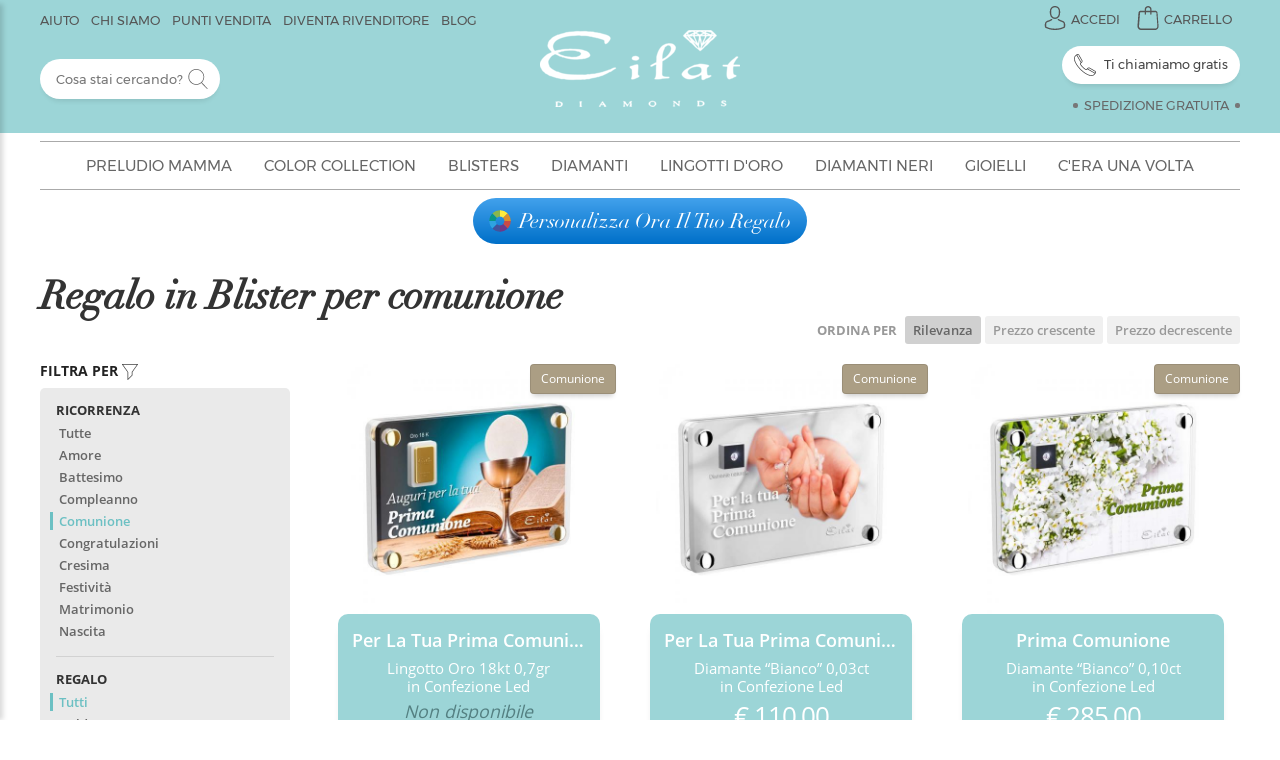

--- FILE ---
content_type: text/html; charset=UTF-8
request_url: https://eilatdiamonds.it/blisters?pack=le&price_range=m&category=comunione
body_size: 80638
content:

<!DOCTYPE html>
<html lang="it">
<head>

	
	<meta name="site_root" content="https://eilatdiamonds.it/">
	<meta http-equiv="X-UA-Compatible" content="IE=edge">
	<meta charset="UTF-8">
	<meta name="viewport" content="width=device-width, initial-scale=1">
	<meta name="tag_manager_enabled" content="1">
	<meta name="has_seen_newsletter" content="">
	<meta name="has_seen_mobile_newsletter" content="">

	<title>Idea Regalo Comunione | Regalare Diamanti e Lingotti | Blister Personalizzabili</title>
	<meta name="description" content="Idee regalo esclusive per la Comunione: regala diamanti o lingotti in blister personalizzabili di Eilat Diamonds. Acquista subito, spedizione veloce e gratuita!">

	<link rel="stylesheet" type="text/css" href="https://eilatdiamonds.it/assets/css/new/fonts.css?v=20260115">
	<link rel="stylesheet" type="text/css" href="https://eilatdiamonds.it/assets/css/new/normalize.css?v=20260115">
	<link rel="stylesheet" type="text/css" href="https://eilatdiamonds.it/assets/css/new/commons.css?v=20260115">

	
		    <!--<link rel="stylesheet" type="text/css" href="https://eilatdiamonds.it/assets/css/new/main.css">-->
		<link rel="stylesheet" type="text/css" href="https://eilatdiamonds.it/assets/css/new/main.css">
		<link rel="stylesheet" type="text/css" href="https://eilatdiamonds.it/assets/css/new/media.css">
	
	<!--Start favicon-->
	<link rel="apple-touch-icon" sizes="57x57" href="https://eilatdiamonds.it/favicon/apple-icon-57x57.png">
	<link rel="apple-touch-icon" sizes="60x60" href="https://eilatdiamonds.it/favicon/apple-icon-60x60.png">
	<link rel="apple-touch-icon" sizes="72x72" href="https://eilatdiamonds.it/favicon/apple-icon-72x72.png">
	<link rel="apple-touch-icon" sizes="76x76" href="https://eilatdiamonds.it/favicon/apple-icon-76x76.png">
	<link rel="apple-touch-icon" sizes="114x114" href="https://eilatdiamonds.it/favicon/apple-icon-114x114.png">
	<link rel="apple-touch-icon" sizes="120x120" href="https://eilatdiamonds.it/favicon/apple-icon-120x120.png">
	<link rel="apple-touch-icon" sizes="144x144" href="https://eilatdiamonds.it/favicon/apple-icon-144x144.png">
	<link rel="apple-touch-icon" sizes="152x152" href="https://eilatdiamonds.it/favicon/apple-icon-152x152.png">
	<link rel="apple-touch-icon" sizes="180x180" href="https://eilatdiamonds.it/favicon/apple-icon-180x180.png">
	<link rel="icon" type="image/png" sizes="192x192"  href="https://eilatdiamonds.it/favicon/android-icon-192x192.png">
	<link rel="icon" type="image/png" sizes="32x32" href="https://eilatdiamonds.it/favicon/favicon-32x32.png">
	<link rel="icon" type="image/png" sizes="96x96" href="https://eilatdiamonds.it/favicon/favicon-96x96.png">
	<link rel="icon" type="image/png" sizes="16x16" href="https://eilatdiamonds.it/favicon/favicon-16x16.png">
	<link rel="manifest" href="https://eilatdiamonds.it/favicon/manifest.json">
	<meta name="msapplication-TileColor" content="#ffffff">
	<meta name="msapplication-TileImage" content="https://eilatdiamonds.it/favicon/ms-icon-144x144.png">
	<meta name="theme-color" content="#ffffff">
	<meta name="facebook-domain-verification" content="smvyyw93luapxr0kqt9e86fztcrvs4" />
	<!--end favicon-->
	<!-- Paypal Disabler -->
	<style>
    .payment-chooser:nth-child(2) {
    display: none ;
}
</style>
<!-- Paypal Disabler End -->

	<script>
		var ua = navigator.userAgent.toLowerCase(), platform = navigator.platform.toLowerCase(); var platformName = ua.match(/ip(?:ad|od|hone)/) ? 'ios' : (ua.match(/(?:webos|android)/) || platform.match(/mac|win|linux/) || ['other'])[0], isMobile = /ios|android|webos/.test(platformName);
	</script>

	
		<!-- facebook og -->
		<meta property="fb:app_id" content="529143360871990">
		<meta property="og:url" content="https://eilatdiamonds.it/blisters?pack=le&price_range=m&category=comunione">
		<meta property="og:site_name" content="Eilat Diamonds">
		<meta property="og:type" content="website">
		<meta property="og:title" content="Idea Regalo Comunione | Regalare Diamanti e Lingotti | Blister Personalizzabili">
		<meta property="og:description" content="Idee regalo esclusive per la Comunione: regala diamanti o lingotti in blister personalizzabili di Eilat Diamonds. Acquista subito, spedizione veloce e gratuita!">
		<meta property="og:image" content="https://eilatdiamonds.it/_eilat-diamonds.png">

		<!-- twitter card -->
		<meta name="twitter:card" content="summary">
		<meta name="twitter:site" content="@">
		<meta name="twitter:creator" content="@">
		<meta name="twitter:url" content="https://eilatdiamonds.it/blisters?pack=le&price_range=m&category=comunione">
		<meta name="twitter:title" content="Idea Regalo Comunione | Regalare Diamanti e Lingotti | Blister Personalizzabili">
		<meta name="twitter:description" content="Idee regalo esclusive per la Comunione: regala diamanti o lingotti in blister personalizzabili di Eilat Diamonds. Acquista subito, spedizione veloce e gratuita!">
		<meta name="twitter:image" content="https://eilatdiamonds.it/_eilat-diamonds.png">
		<meta name="twitter:domain" content="https://eilatdiamonds.it/">

	
	<!-- Google Tag Manager -->
			<script>
			(function(w,d,s,l,i){w[l]=w[l]||[];w[l].push({'gtm.start':
			new Date().getTime(),event:'gtm.js'});var f=d.getElementsByTagName(s)[0],
			j=d.createElement(s),dl=l!='dataLayer'?'&l='+l:'';j.async=true;j.src=
			'https://www.googletagmanager.com/gtm.js?id='+i+dl;f.parentNode.insertBefore(j,f);
			})(window,document,'script','dataLayer','GTM-TCLZCQX');
		</script>
		<!-- End Google Tag Manager -->
	


	<!-- Anti-flicker snippet (recommended)  -->
	<style>.async-hide { opacity: 0 !important} </style>
	<script>(function(a,s,y,n,c,h,i,d,e){s.className+=' '+y;h.start=1*new Date;
	h.end=i=function(){s.className=s.className.replace(RegExp(' ?'+y),'')};
	(a[n]=a[n]||[]).hide=h;setTimeout(function(){i();h.end=null},c);h.timeout=c;
	})(window,document.documentElement,'async-hide','dataLayer',4000,
	{'GTM-TCLZCQX':true});</script>

			<!-- json ld -->
		<script type="application/ld+json">{"@context":"http:\/\/schema.org","@type":"SomeProducts","name":"Regalo in Blister per comunione","category":"comunione","image":"https:\/\/eilatdiamonds.it\/uploads\/blister\/presets\/large\/bdaf1f056a240d473f5a6878_COMUNIONE GOLD.jpg","brand":{"@type":"Thing","name":"Eilat Diamonds"},"offers":{"@type":"AggregateOffer","priceCurrency":"EUR","lowPrice":"110.00","highPrice":"289.00"},"inventoryLevel":{"@type":"QuantitativeValue","value":"10"}}</script>
	
</head>
<body class="with-sticky-header ">

	<div class="app wide">

		<!-- main header -->
		
	<!-- SVGs -->
	<svg xmlns="http://www.w3.org/2000/svg" style="display: none;">

	<symbol id="icon-vip-alt" viewBox="0 0 512 512">
		<path d="M344.615 251.076H320v9.846h24.615c2.715 0 4.923-2.208 4.923-4.923.001-2.714-2.208-4.923-4.923-4.923z"/>
		<path d="M511.277 197.276c-1.476-4.54-5.054-8.089-9.608-9.523l-145.236-45.767L268.025 18c-2.772-3.886-7.251-6.194-12.025-6.194s-9.253 2.308-12.025 6.194l-88.409 123.986-145.235 45.768c-4.554 1.435-8.132 4.983-9.608 9.523-1.475 4.539-.665 9.513 2.175 13.35l90.597 122.395-1.353 152.272c-.042 4.773 2.225 9.273 6.088 12.079 3.863 2.807 8.844 3.573 13.37 2.057L256 451.088l144.401 48.341c1.531.513 3.113.764 4.688.764 3.08 0 6.126-.964 8.682-2.821 3.862-2.806 6.13-7.306 6.088-12.079l-1.353-152.272 90.597-122.395c2.839-3.836 3.649-8.81 2.174-13.35zm-290.679 44.217l-29.538 78.769c-2.161 5.764-7.672 9.583-13.829 9.583s-11.668-3.819-13.829-9.583l-29.538-78.769c-2.864-7.638 1.005-16.15 8.643-19.015 7.639-2.863 16.151 1.005 19.015 8.643l15.71 41.892 15.71-41.892c2.864-7.638 11.376-11.506 19.015-8.643 7.636 2.864 11.506 11.377 8.641 19.015zm50.171 73.583c0 8.157-6.613 14.769-14.769 14.769-8.157 0-14.769-6.613-14.769-14.769v-78.769c0-8.157 6.613-14.769 14.769-14.769 8.157 0 14.769 6.613 14.769 14.769v78.769zm73.846-24.615H320v24.615c0 8.157-6.613 14.769-14.769 14.769s-14.769-6.613-14.769-14.769v-78.769c0-8.157 6.613-14.769 14.769-14.769h39.385c19.002 0 34.462 15.459 34.462 34.462s-15.46 34.461-34.463 34.461z"/>
	</symbol>

	<symbol id="icon-vip" viewBox="0 -10 512.00081 512">
		<path d="M358.121094 485.988281l-61.417969-32.289062c-25.488281-13.398438-55.921875-13.398438-81.40625 0l-61.417969 32.289062c-17.566406 9.234375-38.453125 7.726563-54.507812-3.9375-16.054688-11.664062-23.945313-31.0625-20.589844-50.621093l11.730469-68.390626c4.867187-28.378906-4.535157-57.324218-25.15625-77.421874l-49.6875-48.433594C1.457031 223.332031-3.5625 203 2.570312 184.125c6.132813-18.871094 22.144532-32.371094 41.78125-35.222656l68.667969-9.976563c28.496094-4.144531 53.117188-22.03125 65.859375-47.851562l30.707032-62.222657C218.371094 11.058594 236.15625 0 256 0c19.847656 0 37.628906 11.054688 46.414062 28.851562l16.703126 33.847657c1.832031 3.714843.308593 8.214843-3.40625 10.046875-3.71875 1.832031-8.210938.308594-10.042969-3.40625l-16.707031-33.847656C282.628906 22.664062 270.308594 15.003906 256 15.003906s-26.628906 7.65625-32.960938 20.488282l-30.707031 62.222656c-14.929687 30.25-43.773437 51.203125-77.15625 56.054687l-68.664062 9.976563c-14.160157 2.058594-25.25 11.410156-29.671875 25.019531-4.421875 13.605469-.945313 27.691406 9.300781 37.675781l49.6875 48.4375c24.15625 23.542969 35.171875 57.449219 29.46875 90.699219l-11.730469 68.386719c-2.417968 14.101562 3.050782 27.542968 14.625 35.949218 11.574219 8.410157 26.046875 9.457032 38.707032 2.796876l61.417968-32.289063c29.855469-15.695313 65.507813-15.695313 95.367188 0l61.417968 32.289063c12.664063 6.660156 27.136719 5.613281 38.710938-2.796876 11.574219-8.40625 17.039062-21.847656 14.621094-35.949218l-11.730469-68.386719c-5.703125-33.25 5.316406-67.15625 29.46875-90.699219l49.691406-48.4375c10.242188-9.984375 13.722657-24.070312 9.300781-37.675781-4.421874-13.609375-15.515624-22.960937-29.671874-25.019531l-68.667969-9.976563c-33.382813-4.851562-62.226563-25.804687-77.152344-56.054687C317.839844 94 319.363281 89.5 323.078125 87.667969s8.210937-.304688 10.042969 3.40625c12.746094 25.820312 37.363281 43.710937 65.859375 47.851562l68.667969 9.976563c19.640624 2.855468 35.648437 16.351562 41.78125 35.226562 6.132812 18.875 1.113281 39.203125-13.097657 53.054688l-49.6875 48.433594c-20.621093 20.101562-30.023437 49.042968-25.15625 77.421874l11.730469 68.390626c3.355469 19.558593-4.535156 38.957031-20.589844 50.621093-9.074218 6.589844-31.550781 15.589844-54.507812 3.9375zm0 0"/>
		<path d="M167.085938 350.625c-9.785157 0-18.386719-6.257812-21.40625-15.566406l-4.941407-15.261719c-1.273437-3.9375.882813-8.167969 4.824219-9.445313 3.941406-1.273437 8.171875.882813 9.445312 4.824219l4.945313 15.257813c1.003906 3.105468 3.871094 5.191406 7.132813 5.191406 3.261718 0 6.132812-2.085938 7.136718-5.191406l37.324219-115.238282c1.277344-3.933593-.867187-8.234374-4.824219-9.445312-6.265625-1.921875-8.828125 2.917969-9.445312 4.820312l-23.054688 71.183594c-1.003906 3.09375-3.882812 5.1875-7.136718 5.1875-3.25 0-6.132813-2.09375-7.132813-5.1875l-23.058594-71.183594c-.617187-1.90625-3.3125-6.558593-9.445312-4.824218-3.980469 1.128906-6.097657 5.511718-4.824219 9.449218l22.191406 68.511719c1.277344 3.941407-.882812 8.167969-4.824218 9.445313-3.941407 1.277344-8.167969-.882813-9.445313-4.824219l-22.191406-68.511719c-1.851563-5.71875-3.753907-22.511718 14.472656-28.339844 18.226563-5.828124 26.488281 8.753907 28.339844 14.472657l15.917969 49.152343 15.921874-49.152343c1.851563-5.714844 9.574219-19.671875 28.339844-14.46875 18.769532 5.199219 16.324219 22.621093 14.472656 28.335937l-37.328124 115.242188C185.476562 344.367188 176.875 350.625 167.085938 350.625zm0 0M256 350.625c-12.40625 0-22.5-10.09375-22.5-22.5V212.882812c0-12.40625 10.09375-22.5 22.5-22.5s22.5 10.09375 22.5 22.5V328.125c0 12.40625-10.09375 22.5-22.5 22.5zm0-145.242188c-4.136719 0-7.5 3.363282-7.5 7.5V328.125c0 4.136719 3.363281 7.5 7.5 7.5s7.5-3.363281 7.5-7.5V212.882812c0-4.136718-3.363281-7.5-7.5-7.5zm0 0M313.46875 350.625c-12.40625 0-22.5-10.09375-22.5-22.5V212.882812c0-12.40625 10.09375-22.5 22.5-22.5h39.507812c27.8125 0 50.4375 22.625 50.4375 50.433594v16.449219c0 27.808594-22.625 50.433594-50.4375 50.433594H335.96875V328.125c0 12.40625-10.09375 22.5-22.5 22.5zm0-145.242188c-4.136719 0-7.5 3.363282-7.5 7.5V328.125c0 4.136719 3.363281 7.5 7.5 7.5s7.5-3.363281 7.5-7.5v-27.925781c0-4.140625 3.355469-7.5 7.5-7.5h24.507812c19.539063 0 35.4375-15.894531 35.4375-35.433594v-16.449219c0-19.539062-15.898437-35.433594-35.4375-35.433594zm39.507812 72.316407H328.46875c-4.144531 0-7.5-3.359375-7.5-7.5v-42.316407c0-4.140624 3.355469-7.5 7.5-7.5h24.507812c11.269532 0 20.433594 9.167969 20.433594 20.433594v16.449219c0 11.265625-9.164062 20.433594-20.433594 20.433594zm-17.007812-15h17.007812c2.996094 0 5.433594-2.4375 5.433594-5.433594v-16.449219c0-2.996094-2.4375-5.433594-5.433594-5.433594H335.96875zm0 0"/>
	</symbol>

	<symbol id="icon-montato-necklace" viewBox="0 0 393.794 393.794">
		<path d="M203.586 288.322c-2.048-2.56-5.632-3.072-7.68-1.536l-15.872 10.752c-1.536 1.024-2.56 2.56-2.048 4.608l.512 17.408c0 2.56 2.56 5.12 5.12 5.12 3.072 0 5.12-2.56 5.12-5.12l-.512-14.848 13.824-9.216c2.56-1.536 3.072-4.608 1.536-7.168z"/>
		<path d="M385.346 5.698c0-2.56-2.048-5.12-4.608-5.632-3.072-.512-5.12 2.048-5.632 4.608 0 1.536-15.872 157.184-178.176 224.768C35.138 161.858 19.266 6.21 18.754 4.674c0-2.56-2.56-5.12-5.632-4.608-2.56 0-5.12 2.56-4.608 5.632 0 1.536 16.384 159.232 177.664 230.4l-53.248 35.328c-.512.512-1.024.512-1.024 1.024-.512.512-.512 1.024-.512 1.536v1.024l2.048 76.8v1.024c0 .512.512 1.024.512 1.536l1.536 1.536 64.512 37.376h1.024c.512 0 1.024.512 1.536.512s1.024 0 1.536-.512h1.024l61.952-40.96.512-.512.512-.512.512-.512.512-.512c.512-.512.512-1.024.512-1.536v-1.024l-2.048-76.8v-1.024c0-.512-.512-1.024-.512-1.536-.512-.512-.512-1.024-1.024-1.024l-55.808-32.256c158.72-71.68 174.592-227.84 175.104-229.376zm-192 238.08l.512 26.112-28.672 17.408-19.968-12.288 48.128-31.232zm-51.712 40.96l18.944 11.776 1.024 33.792-18.432 12.8-1.536-58.368zm6.144 67.072l18.944-13.312 29.696 15.872.512 26.112-49.152-28.672zm53.76-6.144l-29.696-15.872-1.024-33.792 28.672-17.92 29.696 15.872 1.024 33.792-28.672 17.92zm6.144 34.816l-.512-26.112 28.672-17.408 19.968 12.288-48.128 31.232zm51.712-40.96l-18.944-11.776-1.024-33.792 18.432-12.8 1.536 58.368zm-6.656-67.584l-18.944 13.312-29.696-15.872-.512-26.112 49.152 28.672z"/>
	</symbol>

	<symbol id="icon-montato-no-necklace" viewBox="0 0 512 512">
		<path d="M256 512C114.835938 512 0 397.164062 0 256S114.835938 0 256 0s256 114.835938 256 256-114.835938 256-256 256zm0-480C132.480469 32 32 132.480469 32 256s100.480469 224 224 224 224-100.480469 224-224S379.519531 32 256 32zm0 0"/>
		<path d="M176.8125 351.1875c-4.097656 0-8.195312-1.554688-11.308594-4.691406-6.25-6.25-6.25-16.382813 0-22.632813l158.398438-158.402343c6.253906-6.25 16.386718-6.25 22.636718 0s6.25 16.382812 0 22.636718L188.136719 346.496094c-3.15625 3.136718-7.25 4.691406-11.324219 4.691406zm0 0"/>
		<path d="M335.1875 351.1875c-4.09375 0-8.191406-1.554688-11.304688-4.691406L165.484375 188.117188c-6.253906-6.25-6.253906-16.382813 0-22.632813 6.25-6.253906 16.382813-6.253906 22.632813 0l158.398437 158.398437c6.253906 6.25 6.253906 16.382813 0 22.632813-3.132813 3.117187-7.230469 4.671875-11.328125 4.671875zm0 0"/>
	</symbol>

	<symbol id="icon-curved-arrow" viewBox="0 0 61.53 61.55">
		<path fill="#9dd4d7" d="M58.85 49.67c2.79-.3 3.84 4 1 4.32a33.57 33.57 0 00-17.59 7c-1.46 1.18-4.3.41-4-1.84 1-7.68-.28-14.87-.28-22.49a1.58 1.58 0 012.91-.66c2.2 4.64 2.81 10.22 2.7 15.64 6.31-10.16 8.06-25 1.19-35.05C40.65 10.51 32 8.59 25 8.64a34.12 34.12 0 00-10 1.59c-3.64 1.14-6.69 3.34-10.28 4.51C.49 16.1-1.29 10.57 1 7.89 6.85 1.14 19.41-.6 27.78.17 36.72 1 46 4.69 50.27 13.11 56 24.45 55.84 41.93 47.7 52.57a38.81 38.81 0 0111.15-2.9z" data-name="Livello 2"/>
	</symbol>

	<symbol id="icon-point-down" viewBox="0 0 54.339 54.339">
		<path d="M46.254 16.428c-.043-.181-1.036-4.287-2.7-6.568V5.91C43.554 2.65 40.9 0 37.64 0h-6.478c-3.261 0-5.914 2.648-5.914 5.904v3.289c-1.38 1.229-6.328 5.849-7.914 10.224-.987 2.723-1.451 4.957-1.824 6.751-.293 1.406-.545 2.621-.961 3.654-.523 1.3-.269 2.55.692 3.43 1.038.95 2.792 1.309 3.825.78.881-.45 2.048-1.916 2.876-3.458l.505 18.234c.003.092.018.183.045.27.337 1.085 1.43 2.922 3.386 2.922 2.276 0 3.518-2.014 3.518-3.049 0-.261.032-5.643.059-10.104.573.377 1.342.673 2.342.673 1.849 0 2.802-1.278 3.109-2.364.54.371 1.264.634 2.21.634 2.148 0 3.537-1.623 3.537-4.136 0-.118.008-.267.022-.438.462.549 1.072.927 1.879.927 2.229 0 3.728-1.534 3.728-3.818V16.66c-.001-.078-.01-.156-.028-.232zm-1.973 13.895c0 .829-.3 1.818-1.728 1.818-.534 0-1.136-1.692-1.277-3.094-.05-.495-.456-.878-.953-.898-.468-.045-.933.324-1.024.813-.066.353-.646 3.479-.646 4.69 0 .975-.267 2.136-1.537 2.136-1.065 0-1.421-.566-1.525-.82l.062-2.597c.012-.526-.387-.973-.912-1.02-.521-.049-.996.322-1.076.844l-.636 4.137c-.015.198-.142 1.187-1.231 1.187-1.139 0-1.69-.681-1.867-.959l-.445-3.787c-.062-.526-.525-.928-1.049-.882-.527.029-.941.464-.944.992 0 0-.095 15.618-.09 15.995-.005.013-.369 1.122-1.525 1.122-.808 0-1.298-1.063-1.435-1.408l-.674-24.315c-.011-.379-.234-.72-.578-.88-.345-.16-.748-.111-1.045.125-.653.521-.769 1.383-.915 2.475-.077.572-.164 1.221-.337 1.904-.425 1.681-2.063 4.005-2.729 4.346-.227.092-1.117-.014-1.614-.511-.204-.204-.405-.521-.146-1.168.482-1.198.752-2.493 1.064-3.993.379-1.822.808-3.888 1.747-6.477 1.628-4.494 7.621-9.64 7.682-9.691.223-.189.352-.468.352-.761V5.904C27.248 3.751 29.004 2 31.162 2h6.478c2.158 0 3.914 1.754 3.914 3.909v4.29c0 .231.08.454.226.633 1.371 1.677 2.331 5.276 2.502 5.951l-.001 13.54z"/>
		<path d="M20.007 44.146c-.391-.391-1.023-.391-1.414 0l-4.242 4.243c-.391.391-.391 1.023 0 1.414l4.242 4.242c.195.195.451.293.707.293.256 0 .512-.098.707-.293.391-.391.391-1.023 0-1.414l-3.535-3.535 3.535-3.536c.39-.39.39-1.023 0-1.414z"/>
		<path d="M10.472 49.097l3.535-3.536c.391-.391.391-1.023 0-1.414s-1.023-.391-1.414 0L8.351 48.39c-.391.391-.391 1.023 0 1.414l4.242 4.242c.195.195.451.293.707.293.256 0 .512-.098.707-.293.391-.391.391-1.023 0-1.414l-3.535-3.535zM39.007 44.146c-.391-.391-1.023-.391-1.414 0s-.391 1.023 0 1.414l3.536 3.536-3.536 3.535c-.391.391-.391 1.023 0 1.414.195.195.451.293.707.293.256 0 .512-.098.707-.293l4.243-4.242c.188-.188.293-.441.293-.707s-.105-.52-.293-.707l-4.243-4.243z"/>
		<path d="M37.25 48.39l-4.243-4.243c-.391-.391-1.023-.391-1.414 0s-.391 1.023 0 1.414l3.536 3.536-3.536 3.535c-.391.391-.391 1.023 0 1.414.195.195.451.293.707.293.256 0 .512-.098.707-.293l4.243-4.242c.188-.188.293-.441.293-.707s-.105-.52-.293-.707z"/>
	</symbol>

	<symbol id="icon-fiocco" viewBox="0 0 128 128">
		<path fill-rule="evenodd" d="M33.9 77.8c1.2-.1 2.4-.2 3.4-.3 5.6-.7 11-2.3 16.3-4.3l1.4-.5c1.4.9 3 1.4 4.8 1.4h.9c-6.3 13.8-19.1 23.3-29.4 30.2C33.4 98.6 35.4 93 35 87c-5.9 1-11.1.2-16-1.2 5.8-2.2 11.1-4.8 14.9-8zm60.2 0c-1.2-.1-2.4-.2-3.4-.3-5.6-.7-11.1-2.3-16.3-4.3l-1.4-.5c-1.4.9-3 1.4-4.8 1.4h-.9c6.3 13.8 19.1 23.3 29.4 30.2C94.6 98.6 92.6 93 93 87c5.9 1 11.1.2 16-1.2-5.8-2.2-11.1-4.8-14.9-8zM68.2 48.4c-1.4.3-2.8.5-4.2.5-1.4 0-2.8-.2-4.2-.5-2.9-.6-5.4 2.4-5.4 5.4v11.6c0 3 2.4 5.4 5.4 5.4h8.4c2.9 0 5.4-2.4 5.4-5.4V53.8c0-3-2.5-6-5.4-5.4zm7.5.8c4.2-3 8.4-5.7 12.8-7.9 6.3-3.2 19.3-7.7 25.6-3.6 2.2 1.4 3.9 3.8 5.1 7.8 1.8 6 1.4 13.1-.2 18.6-1.8 6.1-5.5 8.6-9.8 9.7-4.5 1.1-13.2 1-18 .4-5.6-.7-10.8-2.3-15.6-4.1.5-.9.9-1.8 1.2-2.8 7.7 2.3 15.5 3.2 23.3 3.2 6.1 0 9.3-2.1 10.1-4.4.5-1.4.2-2.9-.6-4-1.9-2.8-7.6-2.3-10.5-1.6-6.6 1.6-15 4.1-22.2 4.5V53.8c0-1.6-.4-3.2-1.2-4.6zm-23.4 0c-4.2-3-8.4-5.7-12.8-7.9-6.3-3.2-19.3-7.7-25.6-3.6-2.2 1.4-3.9 3.8-5.1 7.8-1.8 6-1.4 13.1.2 18.6 1.8 6.1 5.5 8.6 9.8 9.7 4.5 1.1 13.2 1 18 .4 5.6-.7 10.8-2.3 15.6-4.1-.5-.9-.9-1.8-1.2-2.8-7.7 2.3-15.5 3.2-23.3 3.2-6.1 0-9.3-2.1-10.1-4.4-.5-1.4-.2-2.9.6-4 1.9-2.8 7.7-2.3 10.5-1.6 6.6 1.6 15 4.1 22.2 4.5V53.8c0-1.6.4-3.2 1.2-4.6z" clip-rule="evenodd"/>
	</symbol>

	<symbol id="icon-reminder" viewBox="0 0 515.1 515.1">
		<path d="M512.55 99.45L395.25 0 362.1 38.25l117.3 99.45 33.15-38.25zM153 40.8L119.85 2.55 2.55 99.45 35.7 137.7 153 40.8zm117.3 117.3h-38.25v153l119.85 73.951 20.4-30.602-102-61.199V158.1zm-12.75-102c-127.5 0-229.5 102-229.5 229.5s102 229.5 229.5 229.5 229.5-102 229.5-229.5-102-229.5-229.5-229.5zm0 408c-99.45 0-178.5-79.049-178.5-178.5 0-99.45 79.05-178.5 178.5-178.5s178.5 79.05 178.5 178.5c0 99.451-79.05 178.5-178.5 178.5z"/>
	</symbol>

	<symbol id="icon-history" viewBox="0 0 507.289 507.289">
		<path d="M153.712 375.691l-24 21.248c7.642 8.598 15.944 16.585 24.832 23.888l20.288-24.8c-7.567-6.209-14.629-13.009-21.12-20.336zM122.176 326.187l-29.408 12.624c4.547 10.596 9.946 20.805 16.144 30.528l26.992-17.152c-5.264-8.286-9.855-16.98-13.728-26z"/>
		<path d="M399.595 66.763c-32.9-19.075-70.253-29.126-108.283-29.136-108.165.174-199.548 80.277-213.888 187.488l-54.8-54.8L0 192.939l91.312 91.312 91.312-91.312L160 170.315l-49.488 49.424c18.803-99.758 114.916-165.384 214.674-146.581S490.57 188.074 471.767 287.831 356.851 453.216 257.093 434.412c-20.449-3.854-40.095-11.153-58.101-21.586l-16.08 27.664c103.202 59.835 235.37 24.679 295.205-78.523 59.836-103.201 24.68-235.369-78.522-295.204z"/>
		<path d="M267.312 109.627v176l70.4 52.8 19.2-25.6-57.6-43.2v-160z"/>
	</symbol>

	<symbol id="icon-search" viewBox="0 0 451 451">
		<path d="M447.05 428l-109.6-109.6c29.4-33.8 47.2-77.9 47.2-126.1C384.65 86.2 298.35 0 192.35 0 86.25 0 .05 86.3.05 192.3s86.3 192.3 192.3 192.3c48.2 0 92.3-17.8 126.1-47.2L428.05 447c2.6 2.6 6.1 4 9.5 4s6.9-1.3 9.5-4c5.2-5.2 5.2-13.8 0-19zM26.95 192.3c0-91.2 74.2-165.3 165.3-165.3 91.2 0 165.3 74.2 165.3 165.3s-74.1 165.4-165.3 165.4c-91.1 0-165.3-74.2-165.3-165.4z"/>
	</symbol>

	<symbol id="icon-cancel" viewBox="0 0 22.88 22.88">
		<path d="M.324 1.909C-.105 1.48-.105.766.324.322c.444-.429 1.143-.429 1.587 0l9.523 9.539L20.973.322c.429-.429 1.143-.429 1.571 0 .444.444.444 1.159 0 1.587l-9.523 9.524 9.523 9.539c.444.429.444 1.143 0 1.587-.429.429-1.143.429-1.571 0l-9.539-9.539-9.523 9.539c-.444.429-1.143.429-1.587 0-.429-.444-.429-1.159 0-1.587l9.523-9.539L.324 1.909z"/>
	</symbol>

	<symbol id="icon-aside-discount-wrapper" viewBox="0 0 333.7 682.4">
		<path d="M333.7 333.7v15.1C333.7 494 216 611.7 70.8 611.7 31.7 611.6 0 643.3 0 682.4V0c0 39.1 31.7 70.8 70.8 70.8 145.2 0 262.9 117.7 262.9 262.9z"/>
	</symbol>

	<symbol id="icon-aside-discount" viewBox="-49 141 512 512">
		<path d="M249.29 359.89c-3.11-7.55-8.11-11.32-14.99-11.32-7 0-12.01 3.77-15.03 11.32-3.02 7.55-4.53 19.97-4.53 37.25 0 17.29 1.49 29.68 4.48 37.16 2.99 7.49 8.02 11.23 15.08 11.23 6.94 0 11.96-3.79 15.04-11.37 3.09-7.59 4.63-19.92 4.63-37.02 0-17.28-1.56-29.7-4.68-37.25zm0 0c-3.11-7.55-8.11-11.32-14.99-11.32-7 0-12.01 3.77-15.03 11.32-3.02 7.55-4.53 19.97-4.53 37.25 0 17.29 1.49 29.68 4.48 37.16 2.99 7.49 8.02 11.23 15.08 11.23 6.94 0 11.96-3.79 15.04-11.37 3.09-7.59 4.63-19.92 4.63-37.02 0-17.28-1.56-29.7-4.68-37.25zm174.46 43.59c-2.01-4.12-2.01-8.84 0-12.96l18.65-38.14c10.39-21.24 2.16-46.56-18.73-57.64l-37.51-19.91c-4.04-2.14-6.82-5.96-7.61-10.47l-7.34-41.83c-4.08-23.28-25.62-38.93-49.03-35.62l-42.04 5.95c-4.54.64-9.03-.82-12.32-4.01l-30.52-29.52c-16.99-16.44-43.61-16.44-60.6 0l-30.52 29.52c-3.29 3.19-7.78 4.65-12.32 4.01l-42.04-5.95c-23.42-3.31-44.95 12.34-49.03 35.62l-7.34 41.83c-.79 4.51-3.57 8.33-7.61 10.47l-37.51 19.91c-20.89 11.08-29.11 36.4-18.73 57.64l18.65 38.14c2.01 4.12 2.01 8.84 0 12.96l-18.65 38.15c-10.38 21.24-2.16 46.55 18.73 57.64l37.51 19.9c4.04 2.14 6.82 5.96 7.61 10.48l7.34 41.82c3.72 21.2 21.89 36.07 42.78 36.06 2.06 0 4.15-.14 6.25-.44l42.04-5.94c4.54-.65 9.03.81 12.32 4l30.52 29.52c8.5 8.22 19.4 12.33 30.3 12.33s21.81-4.11 30.3-12.33l30.52-29.52c3.3-3.19 7.78-4.64 12.32-4l42.04 5.94c23.42 3.32 44.95-12.33 49.04-35.62l7.33-41.82c.79-4.52 3.57-8.33 7.61-10.48l37.51-19.9c20.89-11.08 29.11-36.4 18.73-57.64l-18.65-38.15zM59.46 426.73H7.7v-24.09h51.76v24.09zm87.42 40.87H117.1v-81.54l.29-13.4.48-14.65c-4.95 4.95-8.38 8.19-10.31 9.74l-16.19 13.01L77 362.83l45.4-36.14h24.48V467.6zm124.68-15.8c-8.07 11.82-20.48 17.73-37.26 17.73-16.25 0-28.51-6.1-36.77-18.31-8.25-12.21-12.38-30.24-12.38-54.08 0-24.86 4.01-43.19 12.05-54.98 8.03-11.79 20.4-17.69 37.1-17.69 16.26 0 28.55 6.17 36.87 18.51 8.32 12.33 12.48 30.39 12.48 54.16 0 24.62-4.03 42.83-12.09 54.66zm112.41-68.97v15.6h-37.05l-.17 3.1v4.17l.17 2.92h31.46v15.77h-29.95c3.01 14.36 12.49 21.54 28.45 21.54 8.44 0 16.57-1.69 24.37-5.05v22.68c-6.86 3.49-15.51 5.23-25.97 5.23-14.47 0-26.38-3.93-35.71-11.78-9.34-7.86-15.22-18.73-17.64-32.62h-12.14v-15.77h10.46c-.24-1.36-.36-3.19-.36-5.49l.18-4.7h-10.28v-15.6h11.79c2.18-14.29 8.06-25.59 17.63-33.89s21.54-12.46 35.89-12.46c11.11 0 21.51 2.43 31.2 7.27l-8.69 20.56c-4.07-1.83-7.88-3.26-11.43-4.3-3.54-1.03-7.24-1.55-11.08-1.55-7.2 0-13.14 2.08-17.81 6.25-4.67 4.16-7.68 10.21-9.04 18.12h35.72zM234.3 348.57c-7 0-12.01 3.77-15.03 11.32-3.02 7.55-4.53 19.97-4.53 37.25 0 17.29 1.49 29.68 4.48 37.16 2.99 7.49 8.02 11.23 15.08 11.23 6.94 0 11.96-3.79 15.04-11.37 3.09-7.59 4.63-19.92 4.63-37.02 0-17.28-1.56-29.7-4.68-37.25-3.11-7.55-8.11-11.32-14.99-11.32z"/>
	</symbol>

	<symbol id="icon-bad-payer" viewBox="0 0 25.771 25.771">
		<path d="M24.171 13.728v9.8h-18.8v-9.8h18.8m1.6-1.6h-22v13h22v-13z"/>
		<path d="M19.771 12.128l2.252 2.252c-.017.083-.05.16-.05.248 0 .717.581 1.297 1.298 1.297.088 0 .164-.033.247-.049l2.253 2.252v-6h-6z"/>
		<circle cx="21.271" cy="18.628" r="1.298"/>
		<ellipse cx="14.771" cy="18.628" rx="3.926" ry="3.414"/>
		<circle cx="8.271" cy="18.628" r="1.297"/>
		<path d="M3.771 18.128l2.252-2.252c.083.017.16.05.248.05.717 0 1.297-.581 1.297-1.298 0-.088-.033-.164-.05-.247l2.253-2.253h-6v6zM7.569 22.628c0-.717-.581-1.297-1.298-1.297-.088 0-.164.033-.247.049l-2.253-2.252v6h6l-2.252-2.252c.017-.083.05-.161.05-.248zM23.271 21.33c-.717 0-1.297.581-1.297 1.298 0 .088.033.164.05.247l-2.253 2.253h6v-6l-2.252 2.252c-.083-.017-.16-.05-.248-.05z"/>
		<circle cx="18.473" cy="8.505" r="1.297"/>
		<path d="M2.271 12.128a1.5 1.5 0 0 1 1.5-1.5h.82l.037-.128 11.577-6.34.885.258c.025.08.034.164.077.241.344.63 1.132.859 1.762.515.076-.042.128-.107.191-.162l.887.26 2.017 3.682-.259.886c-.079.024-.163.033-.24.075-.293.16-.488.422-.591.713h3.831l-2.586-4.723h.001L19.297.643l-5.264 2.882h.001L5.263 8.328 0 11.21l2.271 4.147v-3.229z"/>
		<path d="M11.131 8.634a4.231 4.231 0 0 0-1.85 1.994h7.233a2.967 2.967 0 0 0-.299-.885c-.907-1.654-3.182-2.15-5.084-1.109z"/>
	</symbol>

	<symbol id="icon-call-center" viewBox="0 0 35 35">
		<path d="M17.5 20.2c5.6 0 10.1-4.5 10.1-10.1C27.6 4.5 23.1 0 17.5 0 11.9 0 7.4 4.5 7.4 10.1 7.4 15.7 11.9 20.2 17.5 20.2zM21.9 3.6c0.3 2.3 2.1 5.6 3.8 7.2 -0.4 4.2-3.9 7.5-8.2 7.5 -3.3 0-6.1-1.9-7.5-4.7 1.4 1.8 3.8 3 6.6 3.2 0.1 0 0.3 0 0.5 0 0 0 0.1 0 0.1 0 0 0 0 0 0 0 0.9 0 1.6-0.4 1.6-0.9 0-0.5-0.8-0.9-1.8-0.9 -1 0-1.8 0.4-1.8 0.9 0 0 0 0.1 0 0.1 -3.3-0.7-5.9-3.1-6-6.1 0-1.1 0.2-2.1 0.6-3C12.1 6.8 21.5 4.9 21.9 3.6z"/>
		<path d="M25.1 18.5c-2 1.8-4.7 2.9-7.6 3v0c0 0 0 0-0.1 0 0 0 0 0-0.1 0v0c-2.9 0-5.6-1.1-7.6-3 -3.7 0.7-6.4 3.9-6.4 7.8V35h14 0.1 14v-8.8C31.6 22.4 28.8 19.2 25.1 18.5z"/>
	</symbol>

	<symbol id="icon-happy-face" viewBox="0 0 368 368">
		<path d="M261.336 226.04c-3.296-2.952-8.36-2.664-11.296.624C233.352 245.312 209.288 256 184 256c-25.28 0-49.352-10.688-66.04-29.336-2.952-3.288-8-3.576-11.296-.624-3.296 2.944-3.568 8-.624 11.296C125.76 259.368 154.176 272 184 272c29.832 0 58.248-12.64 77.96-34.664 2.944-3.296 2.664-8.352-.624-11.296z"/>
		<path d="M184 0C82.544 0 0 82.544 0 184s82.544 184 184 184 184-82.544 184-184S285.456 0 184 0zm0 352c-92.64 0-168-75.36-168-168S91.36 16 184 16s168 75.36 168 168-75.36 168-168 168z"/>
		<path d="M248 128c-22.056 0-40 17.944-40 40 0 4.416 3.584 8 8 8s8-3.584 8-8c0-13.232 10.768-24 24-24s24 10.768 24 24c0 4.416 3.584 8 8 8s8-3.584 8-8c0-22.056-17.944-40-40-40zM144 168c0 4.416 3.584 8 8 8s8-3.584 8-8c0-22.056-17.944-40-40-40s-40 17.944-40 40c0 4.416 3.584 8 8 8s8-3.584 8-8c0-13.232 10.768-24 24-24s24 10.768 24 24z"/>
	</symbol>

	<symbol id="icon-distance" viewBox="0 0 512 512">
		<path d="M128 234.667c-35.292 0-64 28.708-64 64s28.708 64 64 64 64-28.708 64-64-28.708-64-64-64zm0 106.666c-23.531 0-42.667-19.135-42.667-42.667S104.469 256 128 256s42.667 19.135 42.667 42.667-19.136 42.666-42.667 42.666zM384 0c-71.771 0-128 56.229-128 128 0 80.688 82.826 172.056 111.227 201.03l-6.893 4.595c-4.906 3.271-6.229 9.885-2.958 14.792 2.052 3.083 5.438 4.75 8.885 4.75 2.031 0 4.083-.583 5.906-1.792l17.75-11.833c.258-.172.391-.44.629-.63.246-.195.546-.275.777-.495C396.25 333.76 512 223.26 512 128 512 56.229 455.771 0 384 0zm0 315.625C358.802 289.917 277.333 201.125 277.333 128c0-59.813 46.854-106.667 106.667-106.667S490.667 68.188 490.667 128c0 73.125-81.469 161.917-106.667 187.625z"/>
		<path d="M384 64c-35.292 0-64 28.708-64 64s28.708 64 64 64 64-28.708 64-64-28.708-64-64-64zm0 106.667c-23.531 0-42.667-19.135-42.667-42.667S360.469 85.333 384 85.333s42.667 19.135 42.667 42.667-19.136 42.667-42.667 42.667zM202.833 438.625l-12.044 8.03C222.513 405.439 256 349.915 256 298.667c0-71.771-56.229-128-128-128s-128 56.229-128 128c0 95.26 115.75 205.76 120.677 210.417 2.052 1.948 4.688 2.917 7.323 2.917 2.042 0 4.001-.763 5.772-1.931.055-.013.086.178.145.139l17.75-11.833c3.631-2.421 5.27-6.674 4.565-10.711 3.682-3.987 7.785-8.603 12.043-13.491.048.077.049.167.1.243 2.052 3.083 5.438 4.75 8.885 4.75 2.031 0 4.083-.583 5.906-1.792l31.5-21c4.906-3.271 6.229-9.885 2.958-14.792-3.259-4.906-9.895-6.229-14.791-2.958zM128 486.292c-25.198-25.708-106.667-114.5-106.667-187.625C21.333 238.854 68.188 192 128 192s106.667 46.854 106.667 106.667c0 73.125-81.469 161.916-106.667 187.625zm137.833-89.667l-31.5 21c-4.906 3.271-6.229 9.885-2.958 14.792 2.052 3.083 5.438 4.75 8.885 4.75 2.031 0 4.083-.583 5.906-1.792l31.5-21c4.906-3.271 6.229-9.885 2.958-14.792-3.259-4.906-9.905-6.239-14.791-2.958zm63-42l-31.5 21c-4.906 3.271-6.229 9.885-2.958 14.792 2.052 3.083 5.438 4.75 8.885 4.75 2.031 0 4.083-.583 5.906-1.792l31.5-21c4.906-3.271 6.229-9.885 2.958-14.792-3.259-4.916-9.874-6.218-14.791-2.958z"/>
	</symbol>

	<symbol id="icon-sort" viewBox="0 0 512 512">
		<path d="M0 0h512v32H0zm0 80h416v32H0zm0 80h320v32H0zm0 80h224v32H0zm0 80h160v32H0zm0 80h128v32H0zm0 80h64v32H0zm452.688-91.312L432 409.376V160h-32v249.04l-20.048-20.288-22.768 22.496 47.44 48c3.008 3.04 6.592 4.96 11.376 4.752 4.24 0 8.32-1.68 11.312-4.688l48-48-22.624-22.624z"/>
	</symbol>

	<symbol id="icon-color-wheel" viewBox="0 0 456 456">
		<path fill="#2ea3e1" d="M163.4 292.7L71 385.1c-40.2-40.2-65-95.7-65-157h130.7c-.1 25.2 10.1 48.1 26.7 64.6z"/>
		<path fill="#099587" d="M163.4 163.4c-16.6 16.5-26.8 39.4-26.8 64.6H5.9c0-61.3 24.9-116.9 65-157l92.5 92.4z"/>
		<path fill="#89b64d" d="M228 5.9v130.7c-25.2 0-48 10.2-64.6 26.7L71 71c40.2-40.2 95.7-65.1 157-65.1z"/>
		<path fill="#feeb3e" d="M385.1 71l-92.5 92.5c-16.5-16.5-39.4-26.8-64.6-26.8V5.9c61.4 0 116.9 24.9 157.1 65.1z"/>
		<path fill="#dc8f2c" d="M450.1 228H319.4c0-25.2-10.2-48.1-26.8-64.6L385.1 71c40.2 40.2 65 95.7 65 157z"/>
		<path fill="#ca4a45" d="M450.1 228c0 61.3-24.9 116.9-65 157l-92.4-92.4c16.5-16.5 26.7-39.4 26.7-64.6h130.7z"/>
		<path fill="#6d3988" d="M385.1 385.1c-40.2 40.2-95.7 65-157 65V319.5c25.2 0 48.1-10.3 64.6-26.8l92.4 92.4z"/>
		<path fill="#43539c" d="M228 319.5v130.7c-61.3 0-116.9-24.9-157-65l92.4-92.4c16.5 16.4 39.3 26.7 64.6 26.7z"/>
	</symbol>

	<symbol id="icon-products" viewBox="0 0 512 512">
		<path d="M491.729 112.971L259.261.745c-2.061-.994-4.461-.994-6.521 0L20.271 112.971c-2.592 1.251-4.239 3.876-4.239 6.754v272.549c0 2.878 1.647 5.503 4.239 6.754l232.468 112.226c1.03.497 2.146.746 3.261.746s2.23-.249 3.261-.746l232.468-112.226c2.592-1.251 4.239-3.876 4.239-6.754V119.726c0-2.88-1.648-5.503-4.239-6.755zM256 15.828l215.217 103.897-62.387 30.118c-.395-.301-.812-.579-1.27-.8L193.805 45.853 256 15.828zm-79.133 38.505l214.904 103.746-44.015 21.249L132.941 75.624l43.926-21.291zm219.932 117.974v78.546l-41.113 19.848v-78.546l41.113-19.848zm84.169 215.261L263.5 492.55V236.658l51.873-25.042c3.73-1.801 5.294-6.284 3.493-10.015-1.801-3.729-6.284-5.295-10.015-3.493L256 223.623l-20.796-10.04c-3.731-1.803-8.214-.237-10.015 3.493-1.801 3.73-.237 8.214 3.493 10.015l19.818 9.567V492.55L31.032 387.566V131.674l165.6 79.945c1.051.508 2.162.748 3.255.748 2.788 0 5.466-1.562 6.759-4.241 1.801-3.73.237-8.214-3.493-10.015l-162.37-78.386 74.505-35.968L340.582 192.52c.033.046.07.087.104.132v89.999c0 2.581 1.327 4.98 3.513 6.353 1.214.762 2.599 1.147 3.988 1.147 1.112 0 2.227-.247 3.26-.746l56.113-27.089c2.592-1.251 4.239-3.875 4.239-6.754v-90.495l69.169-33.392v255.893z"/>
		<path d="M92.926 358.479L58.811 342.01c-3.732-1.803-8.214-.237-10.015 3.493-1.801 3.73-.237 8.214 3.493 10.015l34.115 16.469c1.051.508 2.162.748 3.255.748 2.788 0 5.466-1.562 6.759-4.241 1.802-3.731.238-8.213-3.492-10.015zm31.397-20.437l-65.465-31.604c-3.731-1.801-8.214-.237-10.015 3.494-1.8 3.73-.236 8.214 3.494 10.015l65.465 31.604c1.051.507 2.162.748 3.255.748 2.788 0 5.466-1.562 6.759-4.241 1.801-3.732.237-8.216-3.493-10.016z"/>
	</symbol>

	<symbol id="icon-money" viewBox="0 0 60 60">
		<path d="M59.989 21c-.099-1.711-2.134-3.048-6.204-4.068.137-.3.214-.612.215-.936V9h-.017C53.625 3.172 29.743 3 27 3S.375 3.172.017 9H0v6.999c.005 1.9 2.457 3.387 6.105 4.494-.05.166-.08.335-.09.507H6v6.987C2.07 28.999.107 30.317.01 32H0v6.999c.003 1.323 1.196 2.445 3.148 3.38-.074.203-.12.41-.133.622H3V50c.008 3.326 7.497 5.391 15.818 6.355.061.012.117.037.182.037.019 0 .035-.01.054-.011 1.604.181 3.234.322 4.847.423.034.004.064.02.099.02.019 0 .034-.01.052-.011C26.1 56.937 28.115 57 30 57c1.885 0 3.9-.063 5.948-.188.018.001.034.011.052.011.035 0 .065-.017.099-.02 1.613-.101 3.243-.241 4.847-.423.019 0 .035.01.054.01.065 0 .121-.025.182-.037 8.321-.964 15.809-3.03 15.818-6.357V43h-.016c-.07-1.226-1.115-2.249-3.179-3.104.126-.289.195-.589.195-.9V32.46c3.59-1.104 5.995-2.581 6-4.464V21h-.011zm-8.097 18.321l-.341.299c-.525.463-1.4.93-2.551 1.38v-4.768c1.189-.414 2.201-.873 3-1.376v4.138c0 .103-.038.213-.108.327zm-22.366 4.647c-.146.004-.293.006-.44.009-.357.007-.723.009-1.085.012v-4.995c.275-.003.55-.007.825-.012l.159-.003c1.007-.019 2.014-.05 3.016-.096v4.993c-.214.011-.429.021-.646.03-.602.027-1.21.047-1.829.062zm-4.367.014c-.458-.008-.914-.019-1.367-.033l-.168-.006c-.545-.018-1.086-.041-1.623-.067v-4.992c1.002.047 2.009.078 3.016.096.053.001.106.002.158.003.275.005.55.009.825.012v4.998c-.194-.002-.388-.002-.581-.005-.088-.002-.173-.005-.26-.006zm-18.062-2.28c-.033-.01-.064-.019-.097-.028v-4.831c.934.252 1.938.482 3 .691v4.881c-.918-.195-1.765-.4-2.536-.61-.122-.035-.248-.068-.367-.103zm21.078 8.281c.275.005.55.009.825.012v4.999c-1.382-.013-2.716-.053-4-.116v-4.993c1.002.047 2.009.078 3.016.096.053 0 .106.001.159.002zm3.809-.003c1.007-.019 2.014-.05 3.016-.096v4.993c-1.284.063-2.618.103-4 .116v-4.999c.275-.003.55-.007.825-.012.053 0 .106-.001.159-.002zM40 49.528v4.966c-.961.101-1.961.19-3 .263V49.77c1.014-.066 2.016-.147 3-.242zm2-.216c1.031-.124 2.032-.265 3-.422v4.91c-.942.166-1.943.319-3 .458v-4.946zm5-.779c1.062-.209 2.066-.439 3-.691v4.831c-.891.257-1.894.506-3 .741v-4.881zm-34 0v4.881c-1.106-.235-2.109-.484-3-.741v-4.831c.934.252 1.938.483 3 .691zm2 .358c.968.157 1.969.298 3 .422v4.946c-1.057-.139-2.058-.292-3-.458v-4.91zm5 .637c.984.095 1.986.176 3 .243v4.987c-1.039-.073-2.039-.162-3-.263v-4.967zm-2.481-5.98c-.102-.01-.203-.021-.304-.031-.072-.007-.143-.016-.215-.023v-4.965c.984.095 1.986.176 3 .243v4.983c-.84-.06-1.67-.128-2.481-.207zM15 38.312v4.946c-1.057-.139-2.058-.292-3-.458v-4.91c.968.157 1.969.299 3 .422zm19.666 5.396c-.22.017-.442.034-.666.05v-4.987c1.014-.067 2.016-.147 3-.243v4.966c-.618.065-1.25.126-1.899.179-.145.013-.29.024-.435.035zm4.334-.45v-4.946c1.031-.124 2.032-.265 3-.422v4.91c-.942.166-1.943.32-3 .458zm5-5.725c1.062-.209 2.066-.439 3-.691v4.831c-.891.257-1.894.506-3 .741v-4.881zm-13.675-4.568c-.752-.019-1.487-.048-2.209-.083-.039-.002-.078-.004-.116-.005v-4.993c1.002.047 2.009.078 3.016.096.053.001.106.002.158.003.275.005.55.009.825.012v4.993c-.487-.005-.978-.007-1.453-.018-.073-.002-.148-.003-.221-.005zM7 18.674v-4.831c.934.252 1.938.482 3 .691v4.881c-.123-.026-.25-.052-.37-.078-.532-.117-1.051-.239-1.547-.368-.378-.097-.737-.196-1.083-.295zm18.175-2.691c.275.005.55.009.825.012v4.993c-1.346-.013-2.684-.048-4-.114v-4.989c1.002.047 2.009.078 3.016.096.053 0 .106.001.159.002zm3.809-.003c1.007-.019 2.014-.05 3.016-.096v4.989c-.17.008-.333.02-.504.028-.014.001-.028.001-.043.002-.671.03-1.355.052-2.048.068-.108.003-.216.004-.324.007-.356.007-.72.008-1.081.012v-4.995c.275-.003.55-.007.825-.012l.159-.003zm22.787.502l-.028-.006-.364.283c-.528.411-1.339.827-2.379 1.229v-4.757c1.189-.414 2.201-.873 3-1.376v4.138c0 .152-.08.316-.229.489zM39 20.252v-4.94c1.031-.124 2.032-.265 3-.422v4.902c-.948.168-1.946.322-3 .46zm5-.845v-4.873c1.062-.209 2.066-.439 3-.691v4.82c-.896.261-1.905.51-3 .744zm-7-3.879v4.96c-.966.102-1.966.191-3 .265v-4.982c1.014-.067 2.016-.148 3-.243zM17 20.49v-4.962c.984.095 1.986.176 3 .243v4.978c-1.018-.073-2.022-.156-3-.259zm-2-5.178v4.941c-.198-.026-.404-.047-.6-.074-.128-.018-.25-.037-.376-.055-.578-.083-1.143-.172-1.697-.265-.111-.019-.218-.039-.327-.058v-4.91c.968.156 1.969.298 3 .421zm10.752 17.427c-.135-.01-.271-.02-.405-.03-.64-.05-1.265-.105-1.875-.166-.131-.013-.262-.027-.392-.04-.027-.003-.053-.007-.08-.009v-4.966c.984.095 1.986.176 3 .243v4.984c-.081-.006-.167-.01-.248-.016zm-6.607-.747c-.396-.063-.768-.131-1.145-.197v-4.904c.968.157 1.969.298 3 .422v4.946c-.612-.081-1.211-.165-1.786-.255-.023-.005-.046-.009-.069-.012zM16 26.533v4.873c-1.105-.237-2.107-.489-3-.751v-4.813c.934.252 1.938.483 3 .691zm-5-1.302v4.751c-1.572-.607-2.586-1.227-2.916-1.779l-.067-.112c-.006-.031-.016-.064-.017-.095v-4.141c.799.503 1.811.962 3 1.376zm23.984 2.749c1.007-.019 2.014-.05 3.016-.096v4.988c-1.314.065-2.65.101-4 .115v-4.992c.275-.003.55-.007.825-.012l.159-.003zm12.923 3.837c-.439.076-.882.151-1.337.22-.261.04-.528.078-.796.116-.253.036-.516.067-.773.1v-4.941c1.031-.124 2.032-.265 3-.422v4.91c-.032.006-.063.012-.094.017zm-6.771.854c-.373.031-.758.051-1.136.078v-4.978c1.014-.067 2.016-.147 3-.243v4.961c-.581.061-1.161.122-1.758.172-.036.003-.07.007-.106.01zm11.428-1.875c-.498.139-1.025.269-1.563.396-.249.058-.503.116-.763.172-.077.017-.159.032-.237.049v-4.879c1.062-.209 2.066-.439 3-.691v4.831c-.144.04-.289.081-.437.122zm5.425-9.731c-.092.679-1.631 1.582-4.378 2.431-3.538 1.093-9.074 2.094-16.09 2.404-.359.015-.717.03-1.083.042-.299.01-.599.019-.904.027-.828.018-1.668.031-2.534.031s-1.706-.013-2.534-.032c-.304-.007-.604-.017-.904-.027-.367-.011-.725-.027-1.083-.042-7.016-.31-12.553-1.311-16.09-2.404-2.725-.842-4.261-1.738-4.375-2.414.005-.019.005-.035.017-.059.068.017.144.031.213.048.391.093.792.183 1.2.269 1.987.428 4.189.779 6.535 1.047.008 0 .014.004.021.004.002 0 .004-.001.005-.001 1.598.182 3.256.325 4.958.426.013 0 .024.007.037.007.007 0 .012-.004.019-.004 1.225.072 2.466.125 3.722.153.769.019 1.524.029 2.259.029.525 0 1.063-.006 1.606-.016 7.266-.112 14-.976 18.686-2.315.216-.061.427-.124.635-.187.127-.039.257-.077.38-.116.362-.116.709-.235 1.044-.359.058-.022.113-.044.171-.066.283-.107.555-.218.815-.331.075-.033.152-.065.225-.098.277-.125.545-.253.793-.386.112-.059.209-.12.314-.18.12-.069.24-.139.351-.21.063-.04.138-.078.198-.118 4.477.971 5.657 2.033 5.771 2.447zM27 5c16.489 0 24.829 2.596 24.985 4.086-.121.676-1.656 1.569-4.374 2.409-3.538 1.093-9.074 2.094-16.09 2.404-.359.015-.717.03-1.083.042-.299.01-.599.019-.904.027-.828.019-1.668.032-2.534.032s-1.706-.013-2.534-.032c-.304-.007-.604-.017-.904-.027-.367-.011-.725-.027-1.083-.042-7.016-.31-12.553-1.311-16.09-2.404-2.719-.84-4.253-1.733-4.374-2.409C2.171 7.596 10.511 5 27 5zM2 15.996v-4.141c.799.503 1.811.962 3 1.376v4.788c-1.945-.729-2.998-1.46-3-2.023zm4.844 13.839c.015.016.038.03.053.046 1.369 1.382 4.204 2.468 7.733 3.278.081.019.167.037.249.056.259.058.522.115.788.17 3.241.69 7.11 1.189 11.325 1.436.003 0 .005.001.007.001s.003-.001.004-.001c1.354.079 2.739.134 4.153.158.626.013 1.242.021 1.844.021.69 0 1.398-.008 2.118-.025 1.308-.027 2.597-.081 3.868-.155.005 0 .009.003.014.003.009 0 .016-.005.025-.005 4.226-.249 8.191-.753 11.544-1.478-.726.38-1.72.773-2.958 1.156-3.735 1.154-9.7 2.205-17.281 2.449-.225.007-.447.015-.675.021-.245.006-.494.01-.743.015-.629.01-1.262.019-1.912.019-.866 0-1.706-.013-2.534-.032-.304-.007-.604-.017-.904-.027-.367-.011-.725-.027-1.083-.042-7.016-.31-12.553-1.311-16.09-2.404-2.75-.85-4.289-1.754-4.378-2.433.111-.376 1.122-1.317 4.833-2.227zM2 38.996v-4.141c.799.503 1.811.962 3 1.376V41l-.571-.222-.012.012C2.847 40.139 2.002 39.5 2 38.996zm3 11v-4.141c.799.503 1.811.962 3 1.376v4.788c-1.945-.729-2.998-1.46-3-2.023zm47 2.023v-4.787c1.189-.414 2.201-.873 3-1.376v4.138c-.001.563-1.055 1.295-3 2.025zm2.987-8.942c-.109.677-1.645 1.575-4.376 2.419-3.538 1.093-9.074 2.094-16.09 2.404-.359.015-.717.03-1.083.042-.299.01-.599.019-.904.027-.828.018-1.668.031-2.534.031-.866 0-1.707-.013-2.536-.032-.301-.007-.598-.017-.895-.027-.369-.012-.729-.027-1.09-.042-7.016-.31-12.552-1.311-16.09-2.404-2.645-.817-4.173-1.685-4.365-2.355.298.104.607.205.924.304.032.01.064.02.096.029.27.083.546.163.829.241.107.03.215.06.324.089.16.043.324.084.488.126 3.642.933 8.291 1.594 13.31 1.891.002 0 .003.001.005.001.001 0 .002-.001.003-.001 1.55.092 3.133.149 4.733.168.426.008.849.012 1.264.012.551 0 1.115-.007 1.686-.017 1.459-.024 2.899-.078 4.307-.162.003 0 .005.002.008.002.005 0 .008-.003.013-.003 1.715-.103 3.375-.25 4.97-.433.006 0 .011.003.017.003.022 0 .04-.011.062-.013 1.776-.205 3.46-.457 5.023-.75.322-.059.639-.12.953-.183.07-.014.14-.028.21-.043 2.953-.606 5.509-1.391 7.263-2.364.096-.052.186-.106.277-.159.111-.066.217-.133.32-.201.096-.062.207-.122.295-.185 1.974.704 2.518 1.334 2.583 1.585zM55 30.019v-4.787c1.189-.414 2.201-.873 3-1.376v4.138c-.001.563-1.055 1.295-3 2.025z"/>
	</symbol>

	<symbol id="icon-chart-lines" viewBox="0 0 512 512">
		<path d="M501.333 448H64V10.667C64 4.771 59.229 0 53.333 0S42.666 4.771 42.666 10.667V448h-32C4.771 448 0 452.771 0 458.667s4.771 10.667 10.667 10.667h32v32c0 5.896 4.771 10.667 10.667 10.667C59.229 512 64 507.229 64 501.333v-32h437.333c5.896 0 10.667-4.771 10.667-10.667S507.229 448 501.333 448z"/>
		<path d="M117.333 362.667c2.729 0 5.458-1.042 7.542-3.125l120.458-120.458 56.458 56.458c4.167 4.167 10.917 4.167 15.083 0l152.458-152.458v38.25c0 5.896 4.771 10.667 10.667 10.667s10.667-4.771 10.667-10.667v-64c0-5.896-4.771-10.667-10.667-10.667h-64c-5.896 0-10.667 4.771-10.667 10.667s4.771 10.667 10.667 10.667h38.25L309.333 272.917l-56.458-56.458c-4.167-4.167-10.917-4.167-15.083 0l-128 128c-4.167 4.167-4.167 10.917 0 15.083 2.083 2.083 4.812 3.125 7.541 3.125z"/>
	</symbol>

	<symbol id="icon-chart-bars" viewBox="0 0 512 512">
		<path d="M501.333 469.333h-10.667v-224c0-5.896-4.771-10.667-10.667-10.667H373.333c-5.896 0-10.667 4.771-10.667 10.667v224H320V32c0-5.896-4.771-10.667-10.667-10.667H202.667C196.771 21.333 192 26.104 192 32v437.333h-42.667V138.667c0-5.896-4.771-10.667-10.667-10.667H32c-5.896 0-10.667 4.771-10.667 10.667v330.667H10.667C4.771 469.333 0 474.104 0 480c0 5.896 4.771 10.667 10.667 10.667h490.667c5.896 0 10.667-4.771 10.667-10.667-.001-5.896-4.772-10.667-10.668-10.667zm-373.333 0H42.667v-320H128v320zm170.667 0h-85.333V42.667h85.333v426.666zm170.666 0H384V256h85.333v213.333z"/>
	</symbol>

	<symbol id="icon-savings" viewBox="-49 141 512 512">
		<path d="M391.161 454.071c-.317-4.157-3.933-7.272-8.103-6.952-4.157.317-7.27 3.945-6.952 8.102.33 4.32.497 8.72.497 13.077 0 93.52-76.084 169.604-169.604 169.604S37.395 561.817 37.395 468.298c0-31.704 8.811-62.63 25.483-89.435.587-.943.957-2.003 1.087-3.104l12.384-105.262 72.252 36.126c1.778.889 3.832 1.041 5.719.424 16.976-5.542 34.699-8.351 52.679-8.351s35.704 2.81 52.68 8.352c1.884.616 3.941.464 5.719-.425l72.251-36.126 12.384 105.262c.13 1.102.5 2.162 1.086 3.104 8.55 13.746 15.066 28.599 19.366 44.144 1.111 4.017 5.267 6.375 9.289 5.263 4.018-1.111 6.375-5.27 5.263-9.289-4.536-16.393-11.33-32.076-20.205-46.643l-13.447-114.286c-.6-5.102-6.267-8.172-10.874-5.87l-79.13 39.565c-17.58-5.41-35.859-8.152-54.384-8.152s-36.804 2.742-54.384 8.152l-79.131-39.565c-4.606-2.304-10.273.769-10.874 5.87L49.166 372.338c-17.584 28.864-26.869 62.004-26.869 95.96 0 29.93 7.163 58.215 19.853 83.244.084.455.204.908.376 1.355l36.641 95.265c1.121 2.915 3.922 4.84 7.046 4.84h24.157c3.314 0 6.241-2.161 7.215-5.329l4.701-15.276c25.389 13.16 54.197 20.606 84.712 20.606 30.517 0 59.325-7.445 84.713-20.606l4.701 15.276c.974 3.168 3.9 5.329 7.215 5.329h24.157c3.124 0 5.925-1.924 7.046-4.839l36.994-96.183c.125-.325.217-.653.295-.982 12.519-24.894 19.581-52.985 19.581-82.697.002-4.743-.179-9.529-.539-14.23zM104.795 637.902H91.398l-15.077-39.199c9.812 9.833 20.729 18.56 32.537 25.995l-4.063 13.204zm217.806 0h-13.397l-4.062-13.204c11.808-7.435 22.724-16.162 32.536-25.995l-15.077 39.199z"/>
		<path d="M330.124 356.217c4.46 0 8.017-4.012 7.497-8.431l-6.204-52.739c-.6-5.102-6.267-8.172-10.874-5.87l-43.432 21.716c-5.172 2.586-5.532 10.086-.624 13.154l49.636 31.023c1.224.766 2.613 1.147 4.001 1.147zm-34.222-37.839l21.776-10.888 3.11 26.442-24.886-15.554zm-154.849-1.091c-.13-2.728-1.722-5.173-4.165-6.394l-43.432-21.716c-4.606-2.305-10.273.769-10.874 5.87l-6.204 52.739c-.723 6.147 6.218 10.584 11.499 7.283l49.636-31.023c2.316-1.447 3.67-4.032 3.54-6.759zm-47.842 16.645l3.111-26.442 21.776 10.888-24.887 15.554zm202.365 77.495c4.17 0 7.549-3.38 7.549-7.549 0-13.043-10.611-23.654-23.654-23.654s-23.654 10.611-23.654 23.654c0 4.169 3.379 7.549 7.549 7.549s7.549-3.38 7.549-7.549c0-4.718 3.838-8.556 8.556-8.556 4.718 0 8.556 3.838 8.556 8.556 0 4.169 3.38 7.549 7.549 7.549zm-177.153 0c4.169 0 7.549-3.38 7.549-7.549 0-4.718 3.838-8.556 8.556-8.556 4.718 0 8.556 3.838 8.556 8.556 0 4.169 3.38 7.549 7.549 7.549 4.169 0 7.549-3.38 7.549-7.549 0-13.043-10.611-23.654-23.654-23.654s-23.654 10.611-23.654 23.654c0 4.169 3.38 7.549 7.549 7.549zm88.576 88.577c30.804 0 55.864-19.642 55.864-43.785s-25.06-43.785-55.864-43.785-55.864 19.642-55.864 43.785 25.061 43.785 55.864 43.785zm0-72.472c22.478 0 40.765 12.869 40.765 28.687 0 15.818-18.287 28.687-40.765 28.687s-40.765-12.869-40.765-28.687c0-15.818 18.288-28.687 40.765-28.687z"/>
		<path d="M175.867 463.133c1.217 2.884 4.151 4.787 7.289 4.654 3.114-.132 5.856-2.23 6.846-5.175 2.182-6.498-5.169-12.327-11.021-8.851-3.205 1.905-4.492 5.934-3.114 9.372zm48.314 0c1.203 2.843 4.058 4.736 7.161 4.656 3.081-.079 5.888-2.093 6.92-5.001 1.057-2.978.12-6.369-2.319-8.378-2.536-2.088-6.242-2.261-8.973-.448-2.985 1.982-4.108 5.87-2.789 9.171zm-93.909 45.466c22.665 15.449 49.196 23.614 76.728 23.614 27.53 0 54.06-8.164 76.723-23.612 3.445-2.348 4.335-7.045 1.987-10.489-2.348-3.444-7.044-4.334-10.489-1.986-20.147 13.731-43.737 20.989-68.22 20.989-24.485 0-48.077-7.258-68.224-20.992-3.443-2.348-8.141-1.458-10.489 1.986-2.35 3.446-1.461 8.142 1.984 10.49zm76.727-228.36c38.389 0 69.62-31.231 69.62-69.62S245.388 141 206.999 141s-69.62 31.231-69.62 69.62 31.233 69.619 69.62 69.619zm0-124.141c30.064 0 54.522 24.458 54.522 54.522S237.063 265.142 207 265.142s-54.522-24.458-54.522-54.522 24.459-54.522 54.521-54.522z"/>
		<path d="M230.739 244.946c-3.812 2.128-10.319 4.26-17.496 4.26-10.99 0-21.085-4.484-27.363-12.784-3.027-3.812-5.274-8.634-6.283-14.579h-7.287v-7.963h6.168v-1.909c0-1.119.11-2.242.11-3.36h-6.278v-7.963h7.511c1.461-6.059 4.15-11.218 7.739-15.364 6.392-7.177 15.364-11.442 25.906-11.442 6.844 0 12.784 1.571 16.825 3.365l-3.141 12.784c-2.918-1.233-7.515-2.689-12.451-2.689-5.383 0-10.314 1.794-13.793 6.054-1.571 1.794-2.803 4.374-3.589 7.292h27.925v7.963h-29.605c-.114 1.119-.114 2.351-.114 3.475v1.794h29.719v7.963h-28.148c.785 3.365 2.018 5.945 3.703 7.849 3.589 4.041 8.858 5.721 14.464 5.721 5.159 0 10.433-1.68 12.784-2.918l2.694 12.451zM440.52 372.172h-8.556v-8.556c0-4.169-3.379-7.549-7.549-7.549s-7.549 3.38-7.549 7.549v8.556h-8.556c-4.17 0-7.549 3.38-7.549 7.549s3.379 7.549 7.549 7.549h8.556v8.556c0 4.169 3.379 7.549 7.549 7.549s7.549-3.38 7.549-7.549v-8.556h8.556c4.17 0 7.549-3.38 7.549-7.549 0-4.169-3.379-7.549-7.549-7.549zM311.681 185.96h8.556v8.556c0 4.169 3.379 7.549 7.549 7.549s7.549-3.38 7.549-7.549v-8.556h8.556c4.17 0 7.549-3.38 7.549-7.549 0-4.169-3.379-7.549-7.549-7.549h-8.556v-8.556c0-4.169-3.379-7.549-7.549-7.549s-7.549 3.38-7.549 7.549v8.556h-8.556c-4.17 0-7.549 3.38-7.549 7.549 0 4.169 3.38 7.549 7.549 7.549zM5.689 323.857h-8.556v-8.556c0-4.169-3.38-7.549-7.549-7.549s-7.549 3.38-7.549 7.549v8.556h-8.556c-4.169 0-7.549 3.38-7.549 7.549 0 4.169 3.38 7.549 7.549 7.549h8.556v8.556c0 4.169 3.38 7.549 7.549 7.549s7.549-3.38 7.549-7.549v-8.556h8.556c4.169 0 7.549-3.38 7.549-7.549 0-4.169-3.38-7.549-7.549-7.549z"/>
	</symbol>


	<symbol id="icon-config-help" viewBox="0 0 512.001 512.001">
		<path d="M351.236 0c-50.526 0-96.567 27.786-120.155 72.514-1.933 3.664-.529 8.2 3.135 10.132 3.664 1.935 8.2.529 10.132-3.135C265.333 39.719 306.29 15 351.236 15c66.586 0 120.758 54.172 120.758 120.758s-54.172 120.758-120.758 120.758c-22.687 0-44.793-6.324-63.928-18.29-3.514-2.195-8.14-1.129-10.336 2.383-2.196 3.512-1.129 8.14 2.383 10.336 21.522 13.458 46.378 20.571 71.88 20.571 74.857 0 135.758-60.901 135.758-135.758C486.994 60.901 426.093 0 351.236 0z"/>
		<path d="M276.298 347.667l-60.109-27.563c-3.022-1.386-4.976-4.43-4.976-7.756v-19.905c18.055-11.799 31.25-30.658 35.407-53.137.006-.007.013-.015.02-.022 2.138.128 4.3-.063 6.425-.567 9.911-2.346 17.104-11.851 17.104-22.601v-5.743c0-7.948-3.99-15.09-10.151-19.21 1.84-7.199 2.781-14.566 2.781-21.983 0-32.57-17.645-61.252-44.225-77.672-.158-28.384-23.291-51.427-51.711-51.427-28.419 0-51.552 23.044-51.71 51.427-26.581 16.42-44.226 45.102-44.226 77.673 0 7.396.936 14.744 2.765 21.924-6.158 4.099-10.135 11.271-10.135 19.356v5.656c0 10.75 7.193 20.255 17.104 22.601 2.126.503 4.287.695 6.426.566.007.007.014.015.02.022 4.157 22.479 17.353 41.339 35.408 53.137v19.905c0 3.326-1.953 6.37-4.976 7.756l-60.11 27.563c-20.719 9.501-33.707 31.17-32.32 53.921l6.305 103.369c.243 3.979 3.545 7.043 7.479 7.043.153 0 .308-.005.463-.014 4.134-.252 7.282-3.809 7.029-7.943L40.08 400.675c-.575-9.438 2.24-18.619 7.551-26.062l20.446 24.534c6.589 7.908 10.218 17.931 10.218 28.224V504.5c0 4.143 3.358 7.5 7.5 7.5 4.142 0 7.5-3.357 7.5-7.5v-77.128c0-13.795-4.864-27.229-13.695-37.827l-21.133-25.359c1.651-1.08 3.39-2.048 5.213-2.884l35.933-16.477c10.241 27.934 37.015 46.934 67.248 46.934 30.33 0 57.014-18.972 67.246-46.935l35.935 16.478c1.823.836 3.563 1.804 5.213 2.884l-21.133 25.359c-8.832 10.598-13.695 24.031-13.695 37.827V504.5c0 4.143 3.358 7.5 7.5 7.5 4.142 0 7.5-3.357 7.5-7.5v-77.128c0-10.293 3.629-20.317 10.219-28.224l20.446-24.534c5.311 7.444 8.126 16.624 7.551 26.062l-6.305 103.368c-.252 4.135 2.895 7.691 7.029 7.943.155.009.31.014.463.014 3.934 0 7.236-3.064 7.479-7.043l6.305-103.369c1.392-22.752-11.597-44.421-32.316-53.922zM166.865 55.081c17.424 0 32.042 12.203 35.782 28.509-11.063-4.292-23.139-6.661-35.782-6.661-12.642 0-24.718 2.369-35.781 6.66 3.74-16.305 18.357-28.508 35.781-28.508zm-65.021 181.417c-1.355-7.378-8.193-12.741-15.551-12.194-.707.051-1.44-.01-2.174-.184-3.169-.75-5.56-4.191-5.56-8.004v-5.656c0-3.832 2.579-7.287 5.871-7.864 2.767-.487 5.425.531 7.104 2.722 1.397 1.822 3.26 3.125 5.392 3.77 3.114.939 6.55.388 9.19-1.477 6.095-4.302 11.262-9.76 15.356-16.22 2.217-3.499 1.179-8.132-2.32-10.35-3.499-2.217-8.132-1.178-10.35 2.32-2.334 3.683-5.126 6.919-8.329 9.656-3.422-3.013-7.676-4.881-12.187-5.393-1.559-6.042-2.359-12.224-2.359-18.444 0-42.596 36.308-77.251 80.936-77.251 44.628 0 80.936 34.655 80.936 77.251 0 6.212-.797 12.384-2.352 18.418-2.204.157-4.458.523-6.522 1.072l-6.068-4.99c-2.902-2.385-6.541-3.579-10.249-3.359-6.757.398-24.649.867-44.829-3.391-24.939-5.261-44.043-15.659-56.782-30.905-2.656-3.179-7.386-3.602-10.564-.946-3.179 2.656-3.602 7.386-.946 10.564 14.949 17.891 36.884 29.991 65.196 35.964 21.841 4.607 41.24 4.126 48.69 3.694l9.352 7.69c2.422 1.991 5.824 2.268 8.533.691 1.356-.759 5.975-1.482 8.02-1.073 3.358.668 5.891 4.005 5.891 7.763v5.743c0 3.813-2.39 7.254-5.56 8.004-.734.174-1.464.234-2.172.184-7.361-.536-14.197 4.814-15.553 12.193-5.763 31.378-33.108 54.152-65.021 54.152-31.911.001-59.256-22.773-65.019-54.15zm65.021 140.26c-24.303 0-45.774-15.525-53.558-38.211l10.487-4.809c8.337-3.822 13.724-12.219 13.724-21.391v-12.2c9.144 3.551 19.048 5.502 29.348 5.502s20.204-1.951 29.349-5.502v12.2c0 9.172 5.387 17.568 13.724 21.391l10.494 4.812c-7.78 22.712-29.188 38.208-53.568 38.208zm238.73-268.912c-4.382-21.026-21.453-38.097-42.479-42.479-16.769-3.494-33.877.588-46.933 11.203-13.056 10.615-20.544 26.345-20.544 43.156 0 4.142 3.358 7.5 7.5 7.5 4.142 0 7.5-3.358 7.5-7.5 0-12.276 5.47-23.764 15.007-31.518 9.537-7.754 22.079-10.727 34.409-8.156 15.272 3.183 27.672 15.583 30.855 30.855 4.418 21.199-7.698 41.735-28.182 47.768-11.36 3.346-18.993 13.201-18.993 24.522v.658c0 4.142 3.358 7.5 7.5 7.5 4.142 0 7.5-3.358 7.5-7.5v-.658c.001-4.611 3.309-8.683 8.232-10.134 28.048-8.261 44.655-36.298 38.628-65.217zm-54.279 100.573h-.08c-4.142 0-7.46 3.358-7.46 7.5 0 4.142 3.398 7.5 7.54 7.5 4.142 0 7.5-3.358 7.5-7.5 0-4.142-3.358-7.5-7.5-7.5z"/>
	</symbol>

	<symbol id="icon-bulb" viewBox="0 0 511.999 511.999">
		<path d="M115.474 290.015c-2.113-3.663-6.795-4.916-10.456-2.803l-29.55 17.061c-6.765 3.905-3.973 14.286 3.834 14.286 1.298 0 2.615-.331 3.82-1.027l29.55-17.061c3.661-2.114 4.916-6.795 2.802-10.456zm319.433 17.071l-29.55-17.061c-3.663-2.115-8.345-.859-10.456 2.802-2.114 3.661-.859 8.343 2.802 10.456 30.386 17.137 29.742 18.087 33.37 18.087 7.812.002 10.595-10.38 3.834-14.284zm-91.717-5.654c-3.131-2.839-7.972-2.606-10.812.527-13.057 14.395-20.571 33.009-21.378 52.748h-23.918V220.578H303.5c16.493 0 29.912-13.418 29.912-29.911s-13.418-29.911-29.912-29.911h-1.817c-16.493 0-29.911 13.418-29.911 29.911v14.602h-28.296v-14.602c0-16.493-13.418-29.911-29.911-29.911h-1.817c-16.493 0-29.911 13.418-29.911 29.911s13.418 29.911 29.911 29.911h16.419v62.207c0 4.227 3.427 7.655 7.655 7.655 4.227 0 7.655-3.427 7.655-7.655v-62.207h28.296v134.129h-28.296v-41.303c0-4.227-3.427-7.655-7.655-7.655-4.227 0-7.655 3.427-7.655 7.655v41.303h-23.901c-.641-22.011-10.345-43.131-26.896-58.254-12.637-11.546-22.82-25.944-29.446-41.638-1.644-3.894-6.136-5.72-10.029-4.074-3.895 1.644-5.72 6.134-4.074 10.029 7.478 17.713 18.967 33.96 33.223 46.986 13.965 12.759 21.975 30.717 21.975 49.268v82.152c0 12.795 8.944 23.535 20.905 26.316.171 6.71 1.696 13.171 4.572 19.218 1.819 3.824 6.389 5.438 10.2 3.625 3.818-1.816 5.441-6.382 3.625-10.2-1.791-3.766-2.815-7.773-3.061-11.936h64.721c-1.309 21.759-23.49 36.123-43.901 28.344-3.95-1.502-8.373.478-9.879 4.427-1.505 3.951.478 8.373 4.427 9.879 30.677 11.69 63.838-10.551 64.695-43.358 11.961-2.781 20.903-13.52 20.903-26.315v-80.921c0-17.238 6.21-33.577 17.487-46.009 2.844-3.133 2.609-7.973-.523-10.814zm-56.108-110.766c0-8.052 6.55-14.602 14.602-14.602h1.817c8.053 0 14.603 6.55 14.603 14.602s-6.55 14.602-14.603 14.602h-16.419v-14.602zm-58.915 14.603h-16.419c-8.052 0-14.602-6.55-14.602-14.602s6.55-14.602 14.602-14.602h1.817c8.052 0 14.602 6.55 14.602 14.602v14.602zm82.753 233.906c0 6.458-5.254 11.714-11.714 11.714h-83.164c-6.459 0-11.714-5.254-11.714-11.714v-20.908H310.92v20.908zm0-36.218H204.329v-32.941H310.92v32.941z"/>
		<path d="M391.942 206.714c-.475-35.001-14.459-68.018-39.377-92.968-84.317-84.42-229.266-24.581-229.266 94.824 0 7.051.552 14.135 1.641 21.05.658 4.176 4.577 7.027 8.753 6.371 4.176-.658 7.028-4.576 6.371-8.753-.966-6.131-1.455-12.412-1.454-18.668 0-66.586 54.789-120.041 120.812-119.005 63.769.937 116.351 53.583 117.214 117.358.007.549.011 1.098.011 1.645 0 26.051-8.262 50.787-23.891 71.534-2.543 3.376-1.869 8.176 1.508 10.72 3.361 2.532 8.165 1.884 10.72-1.508 17.645-23.422 26.973-51.344 26.973-80.745-.002-.619-.006-1.238-.015-1.855zM257.625 0c-4.227 0-7.655 3.427-7.655 7.655v34.121c0 4.227 3.427 7.655 7.655 7.655s7.655-3.427 7.655-7.655V7.655C265.279 3.427 261.853 0 257.625 0zm-78.08 59.776l-17.061-29.55c-2.114-3.661-6.796-4.916-10.456-2.802-3.661 2.114-4.915 6.795-2.802 10.456l17.061 29.55c1.418 2.456 3.991 3.828 6.636 3.828 5.824.001 9.586-6.35 6.622-11.482zm-65.248 58.454l-29.55-17.061c-3.662-2.115-8.343-.86-10.456 2.802-2.114 3.661-.859 8.343 2.802 10.456l29.55 17.061c3.645 2.106 8.333.876 10.456-2.802 2.113-3.66.859-8.341-2.802-10.456zm-27.279 83.248H52.897c-4.227 0-7.655 3.427-7.655 7.655 0 4.227 3.427 7.655 7.655 7.655h34.121c4.228 0 7.655-3.427 7.655-7.655s-3.427-7.655-7.655-7.655zm372.085 3.25h-34.121c-4.228 0-7.655 3.427-7.655 7.655 0 4.227 3.426 7.655 7.655 7.655h34.121c4.228 0 7.655-3.427 7.655-7.655-.001-4.228-3.427-7.655-7.655-7.655zm-19.77-97.942c-2.114-3.662-6.797-4.916-10.456-2.802l-29.55 17.061c-3.661 2.114-4.915 6.795-2.802 10.456 2.125 3.678 6.813 4.906 10.456 2.802l29.55-17.061c3.662-2.113 4.916-6.795 2.802-10.456zm-76.546-77.737c-3.663-2.115-8.344-.859-10.456 2.802L335.269 61.4c-2.96 5.127.792 11.483 6.623 11.483 2.645 0 5.218-1.374 6.636-3.828l17.061-29.55c2.113-3.661.859-8.342-2.802-10.456z"/>
	</symbol>

	<symbol id="icon-happy-mobile" viewBox="0 0 35 35">
		<path d="M25.302 0H9.698c-1.3 0-2.364 1.063-2.364 2.364v30.271C7.334 33.936 8.398 35 9.698 35h15.604c1.3 0 2.364-1.062 2.364-2.364V2.364C27.666 1.063 26.602 0 25.302 0zM15.004 1.704h4.992c.158 0 .286.128.286.287 0 .158-.128.286-.286.286h-4.992c-.158 0-.286-.128-.286-.286 0-.159.128-.287.286-.287zM17.5 33.818c-.652 0-1.182-.529-1.182-1.183s.529-1.182 1.182-1.182 1.182.528 1.182 1.182-.53 1.183-1.182 1.183zm8.521-3.193H8.979V3.749h17.042v26.876zM17.5 22.689c-2.264 0-4.391-.881-5.99-2.48-.23-.232-.23-.607 0-.839.232-.231.607-.231.84 0 1.375 1.376 3.205 2.134 5.15 2.134 1.945 0 3.775-.758 5.15-2.134.23-.231.605-.231.84 0 .23.231.23.606 0 .839-1.599 1.6-3.726 2.48-5.99 2.48zm-1.336-9.677c0 .794-.645 1.438-1.439 1.438-.793 0-1.438-.644-1.438-1.438 0-.795.645-1.438 1.438-1.438.795-.001 1.439.643 1.439 1.438zm5.549 0c0 .794-.645 1.438-1.438 1.438s-1.438-.644-1.438-1.438c0-.795.646-1.438 1.438-1.438.791 0 1.438.643 1.438 1.438z"/>
	</symbol>

	<symbol id="icon-top" viewBox="0 0 964.975 964.975">
		<path d="M670.587 139.675h-139.5l-43.1-132.7c-3-9.3-7.9-9.3-11 0l-43.1 132.7h-139.5c-9.8 0-11.3 4.7-3.4 10.4l112.9 82-43.101 132.7c-3 9.3.9 12.2 8.9 6.4l112.899-82 112.9 82c7.9 5.8 11.9 2.9 8.9-6.4l-43.101-132.7 112.9-82c7.704-5.8 6.204-10.4-3.597-10.4z"/>
		<path d="M903.487 964.975c8.3 0 15-6.7 15-15v-285.7c0-8.3-6.7-15-15-15h-150.7v-208.8c0-8.3-6.7-15-15-15h-240.3v-51.4c0-8.3-6.7-15-15-15s-15 6.7-15 15v51.4h-240.3c-8.3 0-15 6.7-15 15v208.7h-150.7c-8.3 0-15 6.7-15 15v285.8c0 8.3 6.7 15 15 15s15-6.7 15-15v-270.7h301.4v270.7c0 8.3 6.699 15 15 15 8.3 0 15-6.7 15-15v-285.7c0-8.3-6.7-15-15-15h-150.7v-193.8h480.6v193.7h-150.7c-8.3 0-15 6.7-15 15v285.8c0 8.3 6.7 15 15 15 8.301 0 15-6.7 15-15v-270.7h301.4v270.7c0 8.3 6.701 15 15 15z"/>
	</symbol>

	<symbol id="icon-graph" viewBox="0 0 360.33 360.33">
		<path d="M352.292 8.364C347.048 3.033 340.041.063 332.563.001L332.328 0c-15.308 0-27.866 12.456-27.992 27.766-.061 7.478 2.792 14.533 8.037 19.864s12.251 8.301 19.729 8.363l.235.001c15.308 0 27.866-12.456 27.992-27.766.061-7.478-2.793-14.533-8.037-19.864zm-19.956 37.287l-.149-.001c-4.715-.039-9.133-1.912-12.439-5.273-3.307-3.362-5.107-7.81-5.068-12.525.079-9.654 7.996-17.508 17.648-17.508l.149.001c4.715.039 9.133 1.912 12.439 5.273 3.307 3.362 5.107 7.81 5.068 12.525-.079 9.654-7.996 17.508-17.648 17.508zM28.228 152.169l-.235-.001c-15.309 0-27.866 12.456-27.992 27.767-.127 15.436 12.328 28.099 27.765 28.227H28c15.309 0 27.867-12.456 27.993-27.766.127-15.437-12.328-28.1-27.765-28.227zM28 197.818l-.149-.001c-9.734-.08-17.588-8.064-17.508-17.798.08-9.654 7.997-17.508 17.649-17.508h.149c9.734.08 17.588 8.065 17.508 17.799-.079 9.654-7.996 17.508-17.649 17.508zM133.585 46.812l-.235-.001c-15.309 0-27.867 12.456-27.992 27.766-.127 15.437 12.328 28.1 27.765 28.227l.235.001c15.308 0 27.866-12.456 27.992-27.766.127-15.438-12.328-28.101-27.765-28.227zm-.228 45.65l-.149-.001c-9.734-.08-17.588-8.065-17.508-17.798.08-9.654 7.997-17.508 17.649-17.508l.149.001c9.734.08 17.588 8.065 17.508 17.798-.079 9.654-7.996 17.508-17.649 17.508zm76.312 30.434l-.235-.001c-15.309 0-27.866 12.456-27.992 27.766-.127 15.437 12.329 28.1 27.766 28.227l.234.001c15.308 0 27.866-12.456 27.992-27.766.127-15.438-12.329-28.1-27.765-28.227zm-.228 45.65l-.149-.001c-9.734-.08-17.588-8.065-17.508-17.798.079-9.654 7.996-17.508 17.648-17.508l.149.001c9.734.08 17.587 8.065 17.507 17.798-.078 9.654-7.995 17.508-17.647 17.508z"/>
		<path d="M221.8896376 131.0881346l90.4988238-90.729492 7.322844 7.3042266-90.4988238 90.729492zm-76.0541069-36.4756261l7.3135353-7.3135353 43.8359574 43.8359574-7.3135353 7.3135353zM40.4799578 160.3686152l73.0780779-73.0780779 7.3135353 7.3135353-73.0780779 73.0780779zM296.727 106.518V360.33h63.602V106.518h-63.602zm10.344 243.468l-.001-233.125h42.916v233.125h-42.915zM197.818 213.035V360.33h63.602V213.035h-63.602zm53.26 136.951h-42.916V223.379h42.916v126.607zM98.908 205.427V360.33h63.602V205.427H98.908zm53.26 144.559h-42.916V215.771h42.916v134.215zM0 243.469V360.33h63.602l.001-116.861H0zm53.259 106.517H10.343v-96.175h42.916v96.175z"/>
	</symbol>

	<symbol id="icon-duration" viewBox="0 0 60 60">
		<path d="M60 30C60 13.458 46.542 0 30 0S0 13.458 0 30c0 8.485 3.547 16.153 9.229 21.615l-.032.025.891.792c2.089 1.856 4.407 3.392 6.881 4.587.103.05.209.095.313.144.311.146.622.29.938.425.195.083.393.16.59.24.229.092.458.186.689.272.237.089.477.171.716.254.197.068.394.137.592.201.258.083.519.161.78.237.186.054.372.109.56.159.268.073.537.141.807.206.188.045.377.089.566.131.268.059.536.116.807.167.202.039.404.074.607.109.259.044.518.088.779.125.229.033.459.06.689.088.238.029.476.059.716.082.284.027.569.046.854.065.191.013.381.03.574.039.483.024.968.037 1.454.037.485 0 .969-.013 1.452-.037.194-.009.386-.027.579-.04.281-.019.563-.037.842-.064.245-.023.487-.054.73-.083.223-.027.446-.053.668-.085.269-.039.536-.083.802-.129.191-.033.382-.066.573-.103.282-.054.563-.112.842-.174.173-.038.345-.078.517-.119.287-.069.573-.141.856-.218.164-.045.328-.092.491-.14.284-.083.567-.166.847-.257.167-.054.332-.112.497-.168.271-.093.542-.186.81-.286.188-.071.374-.147.561-.221.24-.096.48-.189.717-.29.266-.114.528-.237.791-.358.152-.071.308-.137.459-.21 2.449-1.183 4.745-2.702 6.818-4.533l.893-.788-.031-.025C56.429 46.205 60 38.514 60 30zM2 30C2 14.561 14.561 2 30 2s28 12.561 28 28c0 8.057-3.425 15.325-8.89 20.438C43.543 46.238 36.941 44 29.939 44c-6.971 0-13.55 2.219-19.104 6.386C5.403 45.276 2 38.03 2 30zm45.284 22.004c-.456.358-.919.704-1.394 1.032-.126.087-.251.175-.378.26-.532.355-1.077.688-1.63 1.004-.122.07-.242.142-.365.21-.597.33-1.207.637-1.825.921-.107.049-.214.097-.321.146-.651.29-1.311.559-1.982.798-.049.018-.099.033-.149.05-1.409.493-2.858.872-4.334 1.135-.087.016-.173.032-.26.047-.701.118-1.409.209-2.12.273-.113.01-.226.017-.339.026-.725.057-1.454.094-2.187.094-.736 0-1.468-.037-2.196-.094-.114-.009-.228-.016-.341-.026-.711-.064-1.417-.156-2.117-.274-.096-.016-.19-.034-.286-.051-.728-.13-1.45-.283-2.163-.47l-.012-.003c-.723-.19-1.437-.414-2.142-.661-.059-.021-.118-.039-.177-.06-.661-.237-1.311-.503-1.952-.789-.122-.054-.244-.109-.365-.165-.605-.28-1.201-.582-1.786-.906-.141-.078-.279-.16-.419-.241-.56-.323-1.112-.66-1.65-1.022-.13-.087-.255-.18-.383-.27-.463-.322-.915-.661-1.36-1.013-.099-.078-.199-.154-.297-.233C17.49 47.974 23.544 46 29.939 46c6.424 0 12.499 1.99 17.646 5.767-.099.08-.2.158-.301.237z"/>
		<path d="M30 8c.553 0 1-.447 1-1V5c0-.553-.447-1-1-1s-1 .447-1 1v2c0 .553.447 1 1 1zm22.5 22c0 .553.447 1 1 1h2c.553 0 1-.447 1-1s-.447-1-1-1h-2c-.553 0-1 .447-1 1zm-45 0c0-.553-.447-1-1-1h-2c-.553 0-1 .447-1 1s.447 1 1 1h2c.553 0 1-.447 1-1zm33.75-18.985c.157.091.329.134.499.134.346 0 .682-.18.867-.5l1-1.732c.276-.479.112-1.09-.366-1.366-.479-.277-1.09-.112-1.366.366l-1 1.732c-.277.478-.113 1.089.366 1.366zm11.334 31.369l-1.732-1c-.478-.277-1.091-.112-1.366.366-.276.479-.112 1.09.366 1.366l1.732 1c.157.091.329.134.499.134.346 0 .682-.18.867-.5.277-.479.113-1.09-.366-1.366zM7.416 18.616l1.732 1c.157.091.329.134.499.134.346 0 .682-.18.867-.5.276-.479.112-1.09-.366-1.366l-1.732-1c-.478-.276-1.09-.112-1.366.366s-.112 1.09.366 1.366zm9.963-8.001c.186.32.521.5.867.5.17 0 .342-.043.499-.134.479-.276.643-.888.366-1.366l-1-1.732c-.276-.479-.89-.643-1.366-.366-.479.276-.643.888-.366 1.366l1 1.732zm32.72 8.668c.17 0 .342-.043.499-.134l1.731-1c.479-.276.643-.888.366-1.366-.277-.479-.89-.643-1.366-.366l-1.731 1c-.479.276-.643.888-.366 1.366.185.321.521.5.867.5zm-39.839 22c-.277-.479-.89-.643-1.366-.366l-1.731 1c-.479.276-.643.888-.366 1.366.186.321.521.5.867.5.17 0 .342-.043.499-.134l1.731-1c.478-.276.642-.887.366-1.366zM30 32.879c1.068 0 2.073-.416 2.828-1.172.756-.756 1.172-1.76 1.172-2.828 0-.646-.168-1.26-.455-1.817l8.476-8.476c.391-.391.391-1.023 0-1.414s-1.023-.391-1.414 0l-8.387 8.387c-1.537-.996-3.724-.833-5.047.492-.757.755-1.173 1.759-1.173 2.828 0 1.068.416 2.072 1.172 2.828.755.756 1.76 1.172 2.828 1.172zm-1.414-5.414c.378-.378.88-.586 1.414-.586s1.036.208 1.414.586.586.88.586 1.414-.208 1.036-.586 1.414c-.756.756-2.072.756-2.828 0-.378-.378-.586-.88-.586-1.414s.208-1.036.586-1.414z"/>
	</symbol>

	<symbol id="icon-star" viewBox="0 0 612.001 612">
		<path d="M610.588 230.612c-1.66-7.649-8.976-12.311-16.958-12.311H390.41L323.898 26.399c-2.896-8.352-8.649-12.311-17.632-12.311-8.976 0-15.063 3.959-17.958 12.311l-66.52 191.902H18.576c-8.983 0-14.638 3.995-17.632 12.311-2.328 8.976-.355 15.66 5.988 20.619l162.975 127.384-59.204 195.23c-2.597 8.571 0 15.631 6.655 20.619 7.315 4.328 14.979 4.86 21.946 0l166.962-116.407 166.628 116.407c3.555 2.483 7.322 3.327 10.977 3.327 10.31 0 18.292-7.982 18.292-18.292 0-1.66-.227-4.022-1.327-7.648l-58.537-193.236 162.968-127.384c6.555-5.123 8.315-11.977 5.321-20.619zM409.703 357.329c-5.605 4.378-8.352 12.871-6.315 19.619L450.615 533.6l-134.373-93.128c-6.748-4.676-13.765-4.52-20.286 0L161.591 533.6l47.227-156.652c2.036-6.748-.709-15.241-6.322-19.619L71.792 255.219h163.634c8.315 0 14.056-3.959 16.965-12.304l53.875-154.658 53.549 154.658c2.888 8.352 8.649 12.304 17.291 12.304h163.308l-130.711 102.11z"/>
	</symbol>

	<symbol id="icon-rotate" viewBox="0 0 92.33 92.33">
		<path d="M70.598 16.753c-1.722-1.24-4.113-.852-5.349.866-1.242 1.716-.853 4.113.865 5.35 13.613 9.818 18.021 27.857 10.482 42.89-4.082 8.138-11.088 14.202-19.726 17.066-8.636 2.871-17.877 2.2-26.013-1.879-8.134-4.083-14.197-11.088-17.066-19.722-2.866-8.642-2.197-17.877 1.886-26.014 4.958-9.89 14.458-16.779 25.413-18.429.074-.008.137-.036.211-.053l.157 7.571c.021.839.542 1.585 1.321 1.889.782.305 1.672.11 2.25-.496l10.904-11.379c.794-.828.764-2.142-.062-2.933L44.492.577c-.606-.582-1.499-.739-2.267-.399-.251.108-.476.269-.662.462-.372.389-.585.919-.579 1.479l.151 7.212c-.385-.063-.78-.087-1.188-.027-13.418 2.021-25.052 10.46-31.125 22.571C-1.499 52.451 6.85 77.584 27.424 87.901c5.989 3.005 12.362 4.429 18.646 4.429 15.306 0 30.065-8.439 37.382-23.028 9.236-18.418 3.832-40.52-12.854-52.549z"/>
	</symbol>

	<symbol id="icon-resize" viewBox="0 0 381.39 381.39">
		<path d="M380.15 9.821c-1.621-3.877-4.704-6.992-8.581-8.581L365.499 0H206.586c-8.74 0-15.891 7.119-15.891 15.891s7.151 15.891 15.891 15.891h120.551L31.782 327.137V206.586c0-8.772-7.119-15.891-15.891-15.891S0 197.814 0 206.586v158.976l1.208 6.007 3.305 4.958.127.191.127.127 5.022 3.305 6.102 1.24h158.912c8.772 0 15.891-7.151 15.891-15.891s-7.119-15.891-15.891-15.891H54.253L349.607 54.253v120.551c0 8.772 7.151 15.891 15.891 15.891s15.891-7.119 15.891-15.891V15.891l-1.239-6.07z"/>
	</symbol>

	<symbol id="icon-config-picture" viewBox="0 0 489.4 489.4">
		<path d="M0 437.8c0 28.5 23.2 51.6 51.6 51.6h386.2c28.5 0 51.6-23.2 51.6-51.6V51.6c0-28.5-23.2-51.6-51.6-51.6H51.6C23.1 0 0 23.2 0 51.6v386.2zm437.8 27.1H51.6c-14.9 0-27.1-12.2-27.1-27.1v-64.5l92.8-92.8 79.3 79.3c4.8 4.8 12.5 4.8 17.3 0l143.2-143.2 107.8 107.8v113.4c0 14.9-12.2 27.1-27.1 27.1zM51.6 24.5h386.2c14.9 0 27.1 12.2 27.1 27.1v238.1l-99.2-99.1c-4.8-4.8-12.5-4.8-17.3 0L205.2 333.8l-79.3-79.3c-4.8-4.8-12.5-4.8-17.3 0l-84.1 84.1v-287c0-14.9 12.2-27.1 27.1-27.1z"/>
		<path d="M151.7 196.1c34.4 0 62.3-28 62.3-62.3s-28-62.3-62.3-62.3-62.3 28-62.3 62.3 27.9 62.3 62.3 62.3zm0-100.1c20.9 0 37.8 17 37.8 37.8s-17 37.8-37.8 37.8-37.8-17-37.8-37.8S130.8 96 151.7 96z"/>
	</symbol>

	<symbol id="icon-config-text" viewBox="0 0 462 462">
		<path d="M214.354 127.576h-.035c-4.261.015-8.045 2.729-9.426 6.76L160.72 263.302c-1.046 3.055-.553 6.427 1.324 9.054 1.878 2.627 4.908 4.187 8.137 4.187h89.361c3.241 0 6.281-1.571 8.157-4.215 1.875-2.644 2.353-6.033 1.28-9.092L223.791 134.27c-1.405-4.011-5.19-6.694-9.437-6.694zm-30.178 128.966l30.285-88.419 30.981 88.419h-61.266z"/>
		<path d="M259.793 49.844c-1.445-3.937-5.194-6.554-9.388-6.554h-71.592c-4.193 0-7.942 2.617-9.388 6.553L38.934 405.263c-1.126 3.068-.683 6.492 1.188 9.171 1.87 2.679 4.932 4.276 8.199 4.276h73.116c4.292 0 8.104-2.738 9.476-6.805l27.662-82.05H270.21l28.634 82.146c1.399 4.017 5.188 6.708 9.442 6.708h72.608c3.268 0 6.329-1.596 8.199-4.276 1.871-2.679 2.314-6.103 1.188-9.17L259.793 49.844zM315.39 398.71l-28.634-82.146c-1.399-4.017-5.188-6.708-9.442-6.708h-125.92c-4.292 0-8.104 2.738-9.476 6.805l-27.662 82.05h-51.61l123.149-335.42h57.629L366.57 398.71h-51.18zM413.678 0c-5.522 0-10 4.477-10 10v442c0 5.523 4.478 10 10 10s10-4.477 10-10V10c0-5.523-4.477-10-10-10z"/>
	</symbol>

	<symbol id="icon-config-pack" viewBox="0 0 281.601 281.601">
		<path d="M259.889 55.725h-64.934c10.355-13.615 9.464-33.119-2.956-45.542C185.429 3.614 176.698 0 167.412 0c-9.28 0-18.012 3.62-24.581 10.184-.743.744-1.41 1.576-2.03 2.442-.626-.866-1.289-1.698-2.033-2.442C132.204 3.614 123.475 0 114.189 0S96.171 3.62 89.607 10.184c-12.431 12.429-13.32 31.927-2.956 45.542H21.706v98.81h22.926v127.065h192.334V154.535h22.929v-98.81h-.006zM151.104 18.461c4.357-4.354 10.144-6.75 16.302-6.75 6.17 0 11.951 2.401 16.309 6.75 8.982 8.988 8.982 23.621 0 32.609-3.002 3.002-9.784 4.655-19.093 4.655-6.541 0-12.911-.815-16.788-1.43-.515-3.13-.932-6.638-1.178-10.224.229-3.706.274-7.705 0-11.716.469-5.978 1.755-11.198 4.448-13.894zM97.881 51.07c-8.989-8.988-8.989-23.621 0-32.609 4.357-4.354 10.141-6.75 16.302-6.75 6.158 0 11.951 2.401 16.299 6.75 2.705 2.707 3.994 7.937 4.452 13.938-.269 3.979-.229 7.951 0 11.633-.246 3.597-.663 7.119-1.184 10.264-3.882.615-10.247 1.43-16.793 1.43-9.298-.001-16.071-1.659-19.076-4.656zm-64.465 91.755v-75.39h103.559v75.39H33.416zm22.921 11.71h80.632V269.89H56.337V154.535zM225.25 269.891h-76.57V154.535h76.569v115.356zm22.929-127.066H148.68v-75.39h99.499v75.39z"/>
	</symbol>

	<symbol id="icon-config-gift" viewBox="0 0 33 33">
		<path d="M16.5 30.5c-.147 0-.288-.065-.382-.178l-16-19c-.15-.178-.158-.436-.018-.622l6-8c.094-.126.243-.2.4-.2h20c.157 0 .306.074.4.2l6 8c.14.186.132.444-.018.622l-16 19c-.094.113-.235.178-.382.178zM1.139 10.982L16.5 29.224l15.361-18.242L26.25 3.5H6.75l-5.611 7.482z"/>
		<path d="M32.5 11.5H.5c-.276 0-.5-.223-.5-.5s.224-.5.5-.5h32c.276 0 .5.224.5.5s-.224.5-.5.5z"/>
		<path d="M16.5 30.5c-.05 0-.101-.007-.15-.023-.264-.083-.41-.364-.326-.627l6-19c.083-.263.366-.411.627-.326.264.083.41.364.326.627l-6 19c-.067.213-.265.349-.477.349z"/>
		<path d="M16.5 30.5c-.212 0-.41-.136-.477-.35l-6-19c-.083-.263.063-.544.326-.627.264-.085.544.063.627.326l6 19c.083.263-.063.544-.326.627-.049.017-.1.024-.15.024z"/>
		<path d="M10.5 11.5c-.184 0-.36-.101-.448-.276l-4-8c-.123-.247-.023-.547.224-.671.248-.123.547-.023.671.224l4 8c.124.247.023.547-.224.671-.071.035-.147.052-.223.052z"/>
		<path d="M10.5 11.5c-.104 0-.209-.033-.299-.1-.221-.166-.266-.479-.1-.7l6-8c.166-.221.479-.265.7-.1.221.166.266.479.1.7l-6 8c-.099.131-.249.2-.401.2z"/>
		<path d="M22.5 11.5c-.152 0-.302-.069-.4-.2l-6-8c-.166-.221-.121-.534.1-.7.22-.167.534-.122.7.1l6 8c.166.221.121.534-.1.7-.09.068-.195.1-.3.1z"/>
		<path d="M22.5 11.5c-.075 0-.151-.017-.223-.053-.247-.124-.347-.424-.224-.671l4-8c.124-.247.423-.347.671-.224.247.124.347.424.224.671l-4 8c-.089.176-.265.277-.448.277z"/>
	</symbol>

	<symbol id="icon-config-carat" viewBox="0 0 512 512">
		<path d="M511.5 287.3l0 0L429.2 73.5c8.5-4 14.4-12.7 14.4-22.7 0-4.4-3.6-8-8-8 -4.4 0-8 3.6-8 8 0 5-4.1 9.1-9.1 9.1 -3.4 0-6.5-1.9-8.1-4.9 -3.9-7.6-11-12.2-18.9-12.2H288.7c-3.6-14.7-16.9-25.7-32.7-25.7S226.9 28 223.3 42.8H120.5c-7.9 0-15 4.6-18.9 12.2 -1.6 3-4.7 4.9-8.1 4.9 -5 0-9.1-4.1-9.1-9.1 0-4.4-3.6-8-8-8s-8 3.6-8 8c0 10 5.9 18.7 14.4 22.7L0.5 287.3l0 0C0.2 288.2 0 289.2 0 290.2c0 51.6 42 93.5 93.5 93.5s93.5-42 93.5-93.5c0-1-0.2-2-0.5-2.9l0 0L104.3 73.5c4.9-2.3 9-6.2 11.6-11.2 0.4-0.8 2-3.5 4.7-3.5h102.8c1.3 5.4 4 10.3 7.6 14.4V444.7h-68.9c-13.9 0-25.1 11.3-25.1 25.1 0 13.9 11.3 25.1 25.1 25.1h188.1c13.9 0 25.1-11.3 25.1-25.1 0-13.9-11.3-25.1-25.1-25.1h-68.9V73.2c3.6-4 6.2-8.9 7.6-14.4h102.8c2.7 0 4.3 2.7 4.7 3.5 2.6 5 6.7 8.9 11.6 11.2l-82.2 213.8 0 0c-0.3 0.9-0.5 1.9-0.5 2.9 0 51.6 42 93.5 93.5 93.5S512 341.8 512 290.2C512 289.2 511.8 288.2 511.5 287.3zM93.5 367.7c-40 0-73.1-30.5-77.1-69.5H170.6C166.6 337.2 133.6 367.7 93.5 367.7zM167.4 282.2H19.7L93.5 90.2 167.4 282.2zM256 33.1c9.7 0 17.6 7.9 17.6 17.6S265.7 68.4 256 68.4s-17.6-7.9-17.6-17.6S246.3 33.1 256 33.1zM265.1 83.2V444.7h-18.2V83.2c2.9 0.8 5.9 1.3 9.1 1.3S262.2 84 265.1 83.2zM350.1 460.7c5 0 9.1 4.1 9.1 9.1 0 5-4.1 9.1-9.1 9.1H161.9c-5 0-9.1-4.1-9.1-9.1 0-5 4.1-9.1 9.1-9.1H350.1zM418.5 90.2l73.8 192H344.6L418.5 90.2zM418.5 367.7c-40 0-73.1-30.5-77.1-69.5h154.2C491.5 337.2 458.5 367.7 418.5 367.7z"/>
	</symbol>

	<symbol id="icon-config-montato" viewBox="0 0 588.591 588.592">
		<path d="M485.002 0c-4.52 0-9.195 2.169-12.203 5.667-2.824 3.28-4.015 7.509-3.354 11.906 20.03 132.859-44.254 268.971-159.965 338.706-.569.34-1.107.715-1.634 1.135-3.696-.939-7.537-1.414-11.429-1.414-.726 0-1.455.016-2.051.053-4.697-.236-9.235.248-13.62 1.361-.526-.42-1.064-.795-1.631-1.135C163.399 286.544 99.112 150.43 119.146 17.571c.661-4.395-.529-8.623-3.356-11.907C112.784 2.169 108.105 0 103.585 0 97.322 0 92.83 3.997 91.856 10.429c-21.625 143.459 42.58 286.267 163.649 364.308-2.812 3.93-4.985 8.262-6.478 12.838-.998 3.053-1.692 6.217-2.072 9.436-.339 2.877-.389 5.799-.217 8.734-29.856 16.695-50.052 48.6-50.052 85.236 0 53.908 43.703 97.611 97.611 97.611 53.909 0 97.612-43.703 97.612-97.611 0-36.639-20.196-68.541-50.053-85.236.171-2.936.122-5.857-.217-8.734-.38-3.219-1.074-6.383-2.072-9.436-1.493-4.576-3.666-8.908-6.478-12.838C454.155 296.695 518.36 153.888 496.735 10.429 495.758 3.997 491.267 0 485.002 0zM278.106 390.973c1.68-2.014 3.862-3.625 6.319-4.773 2.693-1.258 5.722-1.961 8.844-1.961.318 0 .636.01 1.089.023 3.464-.168 6.833.549 9.792 1.938 2.46 1.154 4.645 2.76 6.325 4.777.902 1.082 1.823 2.496 2.53 4.211-6.059-1.18-12.313-1.812-18.718-1.812s-12.656.637-18.718 1.812c.714-1.721 1.635-3.131 2.537-4.215zm94.24 100.007c0 43.035-35.013 78.051-78.052 78.051-43.039 0-78.051-35.012-78.051-78.051 0-29.963 16.98-56.023 41.815-69.098.78-.41 1.561-.824 2.359-1.209 3.158-1.527 6.438-2.834 9.817-3.932.813-.264 1.634-.512 2.46-.748 6.867-1.979 14.106-3.062 21.604-3.062 7.495 0 14.738 1.084 21.601 3.062.826.24 1.646.484 2.46.748 3.376 1.096 6.659 2.402 9.816 3.932.796.385 1.576.799 2.359 1.209 24.829 13.079 41.812 39.138 41.812 69.098z"/>
  <circle cx="294.294" cy="490.98" r="62.752"/>
	</symbol>

	<symbol id="icon-config-rivet" viewBox="0 0 512 512">
		<path d="M256 0C114.5 0 0 114.5 0 256c0 141.5 114.5 256 256 256 141.5 0 256-114.5 256-256C512 114.5 397.5 0 256 0zM256 477.9c-122.3 0-221.9-99.5-221.9-221.9S133.7 34.1 256 34.1 477.9 133.7 477.9 256 378.3 477.9 256 477.9z"/>
	</symbol>

	<symbol id="icon-category" viewBox="0 0 60 60">
		<path d="M57.5 21.5H54v-6.3c0-1.5-1.2-2.7-2.7-2.7H26.5l-5-7H2.7C1.2 5.5 0 6.7 0 8.2v43.7l0 0c0 0.6 0.2 1.1 0.5 1.6C1 54.1 1.8 54.5 2.6 54.5h44.8c1.2 0 2.2-0.8 2.5-1.8L60 24.6v-0.2C60 22.8 58.9 21.5 57.5 21.5zM2 8.2C2 7.8 2.3 7.5 2.7 7.5h17.8l5 7h25.8c0.4 0 0.7 0.3 0.7 0.7V21.5H12.7c-0.1 0-0.3 0-0.4 0 -1 0.2-1.8 0.9-2 1.8L2 45.9V8.2zM47.9 52.1c-0.1 0.2-0.3 0.4-0.5 0.4H2.6c-0.2 0-0.4-0.1-0.4-0.2 -0.1-0.1-0.2-0.3-0.1-0.4l10.2-28c0.1-0.2 0.3-0.4 0.5-0.4H54h3.5c0.4 0 0.5 0.5 0.5 0.8L47.9 52.1z"/>
	</symbol>

	<symbol id="icon-tag" viewBox="0 0 348.1 348.1">
		<path d="M260.1 48.65c-22 0-40 18-40 40s18 40 40 40 40-18 40-40-18-40-40-40zm0 64c-13.2 0-24-10.8-24-24s10.8-24 24-24 24 10.8 24 24-10.8 24-24 24z"/>
		<path d="M308.1 1.05h-108c-10.8 0-20.8 4-28 11.6L11.7 172.25c-15.6 15.6-15.6 40.8 0 56.4l107.2 106.8c7.6 7.6 17.6 11.6 28.4 11.6s20.8-4 28.4-11.6l160.4-160.4c7.6-7.2 12-17.2 12-27.6V41.05c0-22-18-40-40-40zm24 146.4c0 6-2.4 12-7.2 16l-160.8 160.8c-4.4 4.4-10.4 6.8-16.8 6.8s-12.4-2.4-16.8-6.8L22.9 217.45c-9.2-9.2-9.2-24.4 0-34l160.4-159.6c4.4-4.4 10.4-6.8 16.8-6.8h108c13.2 0 24 10.8 24 24v106.4z"/>
	</symbol>

	<symbol id="icon-certificate" viewBox="0 0 64 64">
		<path d="M58.3496017 4.1445498H5.6494002C2.5342 4.1445498 0 6.6786499 0 9.7939501v36.5263023c0 3.1152992 2.5342 5.6493988 5.6494002 5.6493988h18.1132984c.5528011 0 1-.4472008 1-1 0-.5527-.4471989-1-1-1H5.6494002C3.6368001 49.9696503 2 48.3329506 2 46.3202515V9.7939501C2 7.78125 3.6368001 6.1445498 5.6494002 6.1445498h52.7002029C60.3623009 6.1445498 62 7.78125 62 9.7939501v36.5263023c0 2.0126991-1.6376991 3.6493988-3.6503983 3.6493988-.5527 0-1 .4473-1 1 0 .5527992.4473 1 1 1C61.464901 51.9696503 64 49.4355507 64 46.3202515V9.7939501c0-3.1153002-2.535099-5.6494003-5.6503983-5.6494003z"/>
		<path d="M22 32.1445503H10c-.5527 0-1 .4472008-1 1 0 .5527.4473 1 1 1h12c.5527992 0 1-.4473 1-1 0-.5527992-.4472008-1-1-1zm0 6.5498009H10c-.5527 0-1 .447197-1 1 0 .5527.4473 1 1 1h12c.5527992 0 1-.4473 1-1 0-.552803-.4472008-1-1-1zm29.7373009 3.3065987c-.0184021-.0629997-.0586014-.1109009-.0876007-.167099C53.7256012 39.5299492 55 36.4897499 55 33.1445503c0-7.1797009-5.8203011-13-13-13s-13 5.8202991-13 13c0 3.3083992 1.2462006 6.3186989 3.2815018 8.6133995-.0209999.0455017-.054203.0820999-.0686035.1316986l-4.2069988 14.4238014c-.1103992.3788986.0116997.7860985.3115005 1.0419998.2998009.2558022.7217007.3096008 1.0771999.1416016l4.4160004-2.097702 2.7743988 4.0235023c.1884995.2733994.4980011.4325981.8232002.4325981.0567017 0 .1133003-.0048981.170002-.014698.384697-.0664024.6952972-.3496017.7958984-.7265015l3.476799-12.9772987c.0502015.000599.0988007.0075989.1491013.0075989.0237999 0 .0467987-.0035019.0705986-.0036011l3.4773026 12.9733009c.1005974.3759995.410099.6591988.7938995.7265015.0575981.0098.1152992.014698.1718979.014698.3241997 0 .6318016-.1571999.8213005-.4286995l2.7831993-4.0038986 4.4111023 2.0760994c.3544998.1660995.7753983.1103973 1.0761986-.1455002.2988014-.2558022.419899-.6621017.3096008-1.0400009l-4.1777992-14.3124999zM42 22.1445503c6.0654984 0 11 4.9344997 11 11 0 6.0653992-4.9345016 11-11 11-6.0653992 0-11-4.9346008-11-11 0-6.0655002 4.9346008-11 11-11zm-4.9970016 34.3613014l-2.0292969-2.9424019c-.2784004-.4033012-.8067017-.5479012-1.2520027-.3358994l-3.1718979 1.5067978 3.3372993-11.441597c1.6879005 1.3512001 3.7200012 2.2819977 5.9437981 2.6563988l-2.8278999 10.5567017zm13.2021026-3.2529029c-.4424019-.2050972-.9687004-.0664978-1.2471008.3339005l-2.0360985 2.9296989-2.8292007-10.5556984c2.2247009-.3610001 4.2586975-1.2793007 5.9528999-2.6175995l3.3274994 11.400898-3.1679993-1.4911995zM23 15.1445503c0-1.1046-.8953991-2-2-2H11c-1.1044998 0-2 .8954-2 2v10c0 1.1044998.8955002 2 2 2h10c1.1046009 0 2-.8955002 2-2v-10zm-2 10H11v-10h10v10z"/>
		<path d="M42 39.1445503c3.3138008 0 6-2.6863022 6-6 0-3.3138008-2.6861992-6-6-6-3.3137016 0-6 2.6861992-6 6 0 3.3136978 2.6862984 6 6 6zm0-10c2.2056999 0 4 1.7943001 4 4 0 2.2056007-1.7943001 4-4 4-2.2056007 0-4-1.7943993-4-4 0-2.2056999 1.7943993-4 4-4z"/>
	</symbol>

	<symbol id="icon-thumb" viewBox="0 0 155.1 155.1">
		<path d="M150.7 84.1c7.9-7.8 5.4-23.6-8.2-23.6l-35.8 0c1.4-7.6 3.3-20.2 3.3-21.3 -0.8-11.2-7.9-24.9-8.2-25.5 -1.3-2.4-7.9-5.7-14.5-4.3 -8.6 1.8-9.5 7.3-9.4 8.8 0 0 0.4 15 0.4 19 -4.1 9-18.3 32.7-22.5 34.5 -1-0.6-2.2-1-3.4-1H6.9C3.1 70.7 0 73.8 0 77.6l0 62.5c0.3 3.4 3.1 6 6.5 6h40.6c3.6 0 6.5-2.9 6.5-6.5v-2.1c0 0 1.5-0.1 2.2 0.3 2.6 1.7 5.8 3.7 10.1 3.7h60.6c22.7 0 20.2-20.1 18.2-22.9 3.8-4.2 6.2-11.5 3-17.3C150.2 98.8 154.6 91.6 150.7 84.1zM45.8 139.6H6.5V77.2h39.3V139.6zM140.1 83.5l-0.4 1.5c10.4 3 4.9 15-2.6 15.8l-0.4 1.5c10 2.5 5.2 14.9-2.6 15.8l-0.4 1.5c8.2 1.3 6.2 15.3-6.2 15.3l-61.7 0c-4.4 0-8.3-5-11.5-5H51.6V82.1c3.5-2.2 7.8-5 10.2-7 4.5-3.8 22.9-33.6 22.9-37.3s-0.4-19.8-0.4-19.8 3.6-4.7 11.7-1.3c0 0 6.8 12.7 7.5 22.9 0 0-3.1 20.9-4.7 27.4h42.8C151.9 67 149.9 82 140.1 83.5z"/>
	</symbol>

	<symbol id="icon-skull" viewBox="0 0 833.7 833.7">
		<path d="M416.8 0C208.5.1 39.6 169 39.6 377.399V555.2c0 9.399 4.4 18.199 11.9 23.899L213.7 702.2v101.5c0 16.6 13.4 30 30 30h24.1c16.6 0 30-13.4 30-30v-41.2c0-10.5 8.5-19 19-19s19 8.5 19 19v41.2c0 16.6 13.4 30 30 30h1c16.6 0 30-13.4 30-30v-41.2c0-10.5 8.5-19 19-19h2c10.5 0 19 8.5 19 19v41.2c0 16.6 13.4 30 30 30h1c16.6 0 30-13.4 30-30v-41.2c0-10.5 8.5-19 19-19s19 8.5 19 19v41.2c0 16.6 13.4 30 30 30H590c16.6 0 30-13.4 30-30V702.1L782.2 579c7.5-5.7 11.899-14.5 11.899-23.9V377.3C794 169 625.1.1 416.8 0zM259.1 558.1c-57.4 0-104-46.6-104-104 0-57.399 46.6-104 104-104s104 46.601 104 104c0 57.5-46.6 104-104 104zm187.3 76.5h-59.1c-13.7 0-22.4-14.7-15.8-26.7l29.6-53.699c6.8-12.4 24.7-12.4 31.5 0l29.601 53.699c6.5 11.999-2.201 26.7-15.801 26.7zm128.1-76.5c-57.4 0-104-46.6-104-104 0-57.399 46.6-104 104-104 57.399 0 104 46.601 104 104 0 57.5-46.5 104-104 104z"/>
	</symbol>
	<symbol id="icon-venus" viewBox="0 0 512 512">
		<path d="M416 160C416 71.8 344.2 0 256 0S96 71.8 96 160c0 84.6 66.1 153.9 149.3 159.5V416H192c-5.9 0-10.7 4.8-10.7 10.7s4.8 10.7 10.7 10.7h53.3v64c0 5.9 4.8 10.7 10.7 10.7 5.9 0 10.7-4.8 10.7-10.7v-64H320c5.9 0 10.7-4.8 10.7-10.7S325.9 416 320 416h-53.3v-96.5C349.9 313.9 416 244.6 416 160zM256 298.7C179.5 298.6 117.4 236.5 117.3 160c0-76.6 62.1-138.7 138.7-138.7S394.7 83.4 394.7 160 332.6 298.7 256 298.7z"/>
	</symbol>
	<symbol id="icon-mars" viewBox="0 0 512 512">
		<path d="M501.3 0H352c-5.9 0-10.7 4.8-10.7 10.7 0 5.9 4.8 10.7 10.7 10.7h121.8l-172.8 173.5c-33-29.3-75.6-45.5-119.7-45.5C81.3 149.3 0 230.7 0 330.7S81.3 512 181.3 512s181.3-81.3 181.3-181.3c0-44.6-16.6-87.7-46.5-120.8L490.7 34.7V160c0 5.9 4.8 10.7 10.7 10.7S512 165.9 512 160V10.7C512 4.8 507.2 0 501.3 0zM341.3 330.7c0 88.2-71.8 160-160 160s-160-71.8-160-160 71.8-160 160-160S341.3 242.4 341.3 330.7z"/>
	</symbol>
	<symbol id="icon-nr-verde" viewBox="0 0 476 170.6">
		<style>.st0{fill:#FFFFFF;}.st1{fill:#008137;}.st2{fill:none;stroke:#008137;stroke-width:4;stroke-miterlimit:10;}</style>
		<g id="XMLID_1_">
			<path d="M465.6 14.9v89.5c0 31.2-25.3 56.5-56.5 56.5H202v-146h263.6z" class="st0"/>
			<path d="M202 15v145.9H8.6V71.3c0-31.2 25.3-56.5 56.5-56.5H202v.2z" class="st1"/>
			<path d="M202 14.9h263.6v89.5c0 31.2-25.3 56.5-56.5 56.5H8.6V71.3c0-31.2 25.3-56.5 56.5-56.5H202z" class="st2"/>
			<path d="M202 161V15" class="st2"/>
		</g>
		<path d="M53.7 123.4l1.9-14.6c.4-2.9-1.8-5.6-4.8-6l-7.4-1c-.1-.4-.1-.8-.2-1.2-.6-3.7-1.3-8.9-.5-15.6.9-6.7 2.9-11.5 4.4-14.9.2-.4.3-.7.5-1.1l4.9.6 2.4.3c3 .4 5.8-1.7 6.1-4.6L63.1 51c.4-2.9-1.8-5.6-4.8-6l-4.1-.5v.1c-1.6 0-3.2.2-4.8.7-1.5.5-2.9 1-4.1 1.8-9.9 5.9-14.9 16.3-17.5 36.1-3.6 27.4 7.2 39 7.7 39.4 1 1.1 2.2 2 3.5 2.8 1.4.9 3 1.5 4.5 1.9v.1l4.1.6c2.9.4 5.7-1.7 6.1-4.6zm0 0" class="st0"/>
		<path d="M92.7 63c5.1 0 9.1 1 12 3.1s4.3 5 4.3 8.8c0 2.6-.7 4.8-2 6.8-1.3 1.9-3.5 3.6-6.4 5.1 3.6 2 6.1 4.1 7.6 6.1s2.2 4.2 2.2 6.6c0 4.3-1.6 7.7-4.7 10.1-3.1 2.4-7.5 3.6-13.1 3.6-5.7 0-10.1-1.2-13.2-3.5s-4.6-5.7-4.6-10c0-2.8.7-5.2 2-7.2s3.6-3.8 6.8-5.4c-2.6-1.7-4.5-3.6-5.6-5.6-1.2-2-1.8-4.2-1.8-6.5 0-3.7 1.5-6.6 4.4-8.7C83.5 64 87.5 63 92.7 63zm-5.8 36c0 1.4.5 2.5 1.5 3.3s2.3 1.2 4.1 1.2c3.9 0 5.9-1.4 5.9-4.3 0-1.1-.4-2.2-1.3-3.2-.9-1.1-2.4-2.2-4.6-3.5-2 1-3.4 2.1-4.2 3.1-1 1.1-1.4 2.2-1.4 3.4zm5.7-26.5c-1.1 0-2.1.3-2.9 1-.8.7-1.2 1.5-1.2 2.5 0 1.9 1.3 3.6 3.9 5.1 1.6-.9 2.7-1.7 3.2-2.5.6-.8.9-1.6.9-2.6 0-1.1-.4-1.9-1.2-2.6s-1.6-.9-2.7-.9z" class="st0"/>
		<path d="M150.1 88.1c0 8.6-1.4 14.9-4.3 18.9s-7.3 6-13.3 6c-5.8 0-10.2-2.1-13.2-6.3-3-4.2-4.4-10.4-4.4-18.7 0-8.7 1.4-15 4.3-19.1s7.3-6.1 13.3-6.1c5.8 0 10.2 2.1 13.1 6.3 3 4.4 4.5 10.7 4.5 19zm-22.1 0c0 5.5.3 9.3 1 11.4.7 2.1 1.8 3.1 3.5 3.1 1.6 0 2.8-1.1 3.5-3.2.7-2.1 1-5.9 1-11.3s-.3-9.2-1-11.3c-.7-2.2-1.8-3.2-3.5-3.2s-2.8 1-3.5 3.1c-.6 2-1 5.8-1 11.4z" class="st0"/>
		<path d="M190.1 88.1c0 8.6-1.4 14.9-4.3 18.9-2.9 4-7.3 6-13.3 6-5.8 0-10.2-2.1-13.2-6.3s-4.4-10.4-4.4-18.7c0-8.7 1.4-15 4.3-19.1s7.3-6.1 13.3-6.1c5.8 0 10.2 2.1 13.1 6.3 3 4.4 4.5 10.7 4.5 19zm-22.1 0c0 5.5.3 9.3 1 11.4.7 2.1 1.8 3.1 3.5 3.1 1.6 0 2.8-1.1 3.5-3.2.7-2.1 1-5.9 1-11.3s-.3-9.2-1-11.3c-.7-2.2-1.8-3.2-3.5-3.2s-2.8 1-3.5 3.1c-.7 2-1 5.8-1 11.4z" class="st0"/>
		<path d="M212.5 91.8c0-6.8 1-12.3 2.9-16.5 1.9-4.2 4.8-7.3 8.6-9.3 3.8-2 8.5-3 14-3 2 0 4.3.2 6.9.6v10.3c-2.2-.4-4.6-.6-7.2-.6-4.4 0-7.7 1-9.8 2.9-2.2 1.9-3.3 5.1-3.5 9.5h.4c2-3.8 5.2-5.7 9.6-5.7 4.3 0 7.7 1.4 10.1 4.2 2.4 2.8 3.6 6.7 3.6 11.6 0 5.4-1.5 9.6-4.5 12.7s-7.2 4.6-12.7 4.6c-5.8 0-10.2-1.9-13.5-5.6s-4.9-9-4.9-15.7zm18.1 10.8c1.4 0 2.5-.5 3.4-1.6.9-1.1 1.3-2.7 1.3-5 0-4-1.5-5.9-4.6-5.9-1.5 0-2.7.5-3.7 1.5-.9 1-1.4 2.3-1.4 3.7 0 2.1.5 3.9 1.4 5.2.9 1.4 2.1 2.1 3.6 2.1z" class="st1"/>
		<path d="M287.5 112.4h-35.3v-8.7l11.9-12c3.4-3.6 5.6-6 6.7-7.3 1-1.3 1.8-2.4 2.2-3.3.4-.9.6-1.9.6-2.9 0-1.3-.4-2.3-1.2-3-.8-.7-2-1.1-3.5-1.1s-3.1.4-4.6 1.3-3.3 2.2-5.3 3.9l-7.2-8.5c2.5-2.2 4.6-3.8 6.3-4.8s3.6-1.7 5.6-2.2c2-.5 4.3-.8 6.8-.8 3.2 0 6 .6 8.4 1.7 2.5 1.1 4.4 2.7 5.8 4.7 1.4 2.1 2 4.4 2 6.9 0 1.9-.2 3.7-.7 5.3-.5 1.6-1.2 3.2-2.2 4.8-1 1.6-2.3 3.2-4 4.9-1.7 1.7-5.2 5-10.6 9.9v.3h18.4v10.9z" class="st1"/>
		<path d="M310.2 63c5.1 0 9.1 1 12 3.1s4.3 5 4.3 8.8c0 2.6-.7 4.8-2 6.8-1.3 1.9-3.5 3.6-6.4 5.1 3.6 2 6.1 4.1 7.6 6.1s2.2 4.2 2.2 6.6c0 4.3-1.6 7.7-4.7 10.1-3.1 2.4-7.5 3.6-13.1 3.6-5.7 0-10.1-1.2-13.2-3.5s-4.6-5.7-4.6-10c0-2.8.7-5.2 2-7.2 1.4-2 3.6-3.8 6.8-5.4-2.6-1.7-4.5-3.6-5.6-5.6s-1.8-4.2-1.8-6.5c0-3.7 1.5-6.6 4.4-8.7 3-2.3 7-3.3 12.1-3.3zm-5.7 36c0 1.4.5 2.5 1.5 3.3s2.3 1.2 4.1 1.2c3.9 0 5.9-1.4 5.9-4.3 0-1.1-.4-2.2-1.3-3.2-.9-1.1-2.4-2.2-4.6-3.5-2 1-3.4 2.1-4.2 3.1-1 1.1-1.4 2.2-1.4 3.4zm5.7-26.5c-1.1 0-2.1.3-2.9 1-.8.7-1.2 1.5-1.2 2.5 0 1.9 1.3 3.6 3.9 5.1 1.6-.9 2.7-1.7 3.2-2.5.6-.8.9-1.6.9-2.6 0-1.1-.4-1.9-1.2-2.6-.7-.6-1.6-.9-2.7-.9z" class="st1"/>
		<path d="M367.8 86c0 9.5-2.1 16.4-6.2 20.7-4.1 4.3-10.7 6.4-19.7 6.4-3 0-5.2-.1-6.8-.3v-10.4c1.9.4 3.8.5 5.7.5 4.7 0 8.3-1 10.9-2.9 2.6-1.9 3.9-5 4.2-9.2h-.4c-.9 1.6-1.7 2.8-2.6 3.5-.8.7-1.9 1.3-3.1 1.6-1.2.4-2.7.6-4.6.6-4.2 0-7.5-1.4-9.9-4.2-2.4-2.8-3.6-6.7-3.6-11.7 0-5.4 1.5-9.6 4.6-12.7 3.1-3.1 7.3-4.6 12.6-4.6 6 0 10.6 2 13.8 5.9 3.5 3.8 5.1 9.5 5.1 16.8zm-18.3-12.3c-1.4 0-2.6.5-3.5 1.6-.9 1-1.3 2.7-1.3 5 0 1.8.4 3.3 1.2 4.3s2 1.6 3.6 1.6c1.4 0 2.7-.5 3.8-1.6s1.6-2.3 1.6-3.8c0-2-.5-3.7-1.5-5.1-1.2-1.3-2.4-2-3.9-2z" class="st1"/>
		<path d="M390.2 63c5.1 0 9.1 1 12 3.1s4.3 5 4.3 8.8c0 2.6-.7 4.8-2 6.8-1.3 1.9-3.5 3.6-6.4 5.1 3.6 2 6.1 4.1 7.6 6.1s2.2 4.2 2.2 6.6c0 4.3-1.6 7.7-4.7 10.1-3.1 2.4-7.5 3.6-13.1 3.6-5.7 0-10.1-1.2-13.2-3.5s-4.6-5.7-4.6-10c0-2.8.7-5.2 2-7.2 1.4-2 3.6-3.8 6.8-5.4-2.6-1.7-4.5-3.6-5.6-5.6s-1.8-4.2-1.8-6.5c0-3.7 1.5-6.6 4.4-8.7 2.9-2.3 7-3.3 12.1-3.3zm-5.8 36c0 1.4.5 2.5 1.5 3.3s2.3 1.2 4.1 1.2c3.9 0 5.9-1.4 5.9-4.3 0-1.1-.4-2.2-1.3-3.2s-2.4-2.2-4.6-3.5c-2 1-3.4 2.1-4.2 3.1-1 1.1-1.4 2.2-1.4 3.4zm5.7-26.5c-1.1 0-2.1.3-2.9 1-.8.7-1.2 1.5-1.2 2.5 0 1.9 1.3 3.6 3.9 5.1 1.6-.9 2.7-1.7 3.2-2.5.6-.8.9-1.6.9-2.6 0-1.1-.4-1.9-1.2-2.6-.7-.6-1.6-.9-2.7-.9z" class="st1"/>
		<path d="M417 112.4l16.7-37.7h-21.1v-11h35.1v7.8l-17.2 40.9H417z" class="st1"/>
	</symbol>
	<symbol id="icon-diamond-bullet" viewBox="0 0 65.4 65.4">
		<path d="M32.7 65.4l24.2-32.7L32.7 0 8.4 32.7 32.7 65.4zM54.4 32.7L32.7 62 10.9 32.7 32.7 3.4 54.4 32.7z"/>
	</symbol>
	<symbol id="icon-upload" viewBox="0 0 471.2 471.2">
		<path d="M457.7 230.15c-7.5 0-13.5 6-13.5 13.5v122.8c0 33.4-27.2 60.5-60.5 60.5H87.5c-33.4 0-60.5-27.2-60.5-60.5v-124.8c0-7.5-6-13.5-13.5-13.5s-13.5 6-13.5 13.5v124.8c0 48.3 39.3 87.5 87.5 87.5h296.2c48.3 0 87.5-39.3 87.5-87.5v-122.8c0-7.4-6-13.5-13.5-13.5z"/>
		<path d="M159.3 126.15l62.8-62.8v273.9c0 7.5 6 13.5 13.5 13.5s13.5-6 13.5-13.5V63.35l62.8 62.8c2.6 2.6 6.1 4 9.5 4 3.5 0 6.9-1.3 9.5-4 5.3-5.3 5.3-13.8 0-19.1l-85.8-85.8c-2.5-2.5-6-4-9.5-4-3.6 0-7 1.4-9.5 4l-85.8 85.8c-5.3 5.3-5.3 13.8 0 19.1 5.2 5.2 13.8 5.2 19 0z"/>
	</symbol>
	<symbol id="icon-fiocco" viewBox="0 0 1920 464.5">
		<path d="M768.5 280.1c7.7-.5 14.9-1.2 21.4-2 35.6-4.4 69.8-14.2 103.2-27l8.7-3.3c8.7 5.7 19 9.1 30.2 9.1h5.6C897.7 344 817 404 751.9 447.5c13.6-35.8 25.9-71.5 23.8-109.2-37 6.1-69.9 1.5-101-7.5 36.2-13.8 69.6-30.6 93.8-50.7zm380.1 0c-7.7-.5-14.9-1.2-21.4-2-35.6-4.4-69.8-14.2-103.2-27l-8.6-3.3c-8.7 5.7-19.1 9.1-30.2 9.1h-5.6c39.8 87.1 120.5 147.1 185.6 190.6-13.6-35.8-25.9-71.5-23.8-109.2 37 6.1 69.9 1.5 101-7.5-36.2-13.8-69.6-30.6-93.8-50.7zM985.2 94.7c-8.9 1.9-17.8 3-26.7 3.1-8.9-.1-17.8-1.2-26.6-3.1-18.2-3.9-33.9 15.2-33.9 33.9V202c0 18.6 15.2 33.9 33.9 33.9h53.4c18.6 0 33.9-15.2 33.9-33.9v-73.4c-.1-18.7-15.8-37.8-34-33.9zm47.2 5.2c26.3-18.8 53.3-36.2 80.5-49.9 39.8-20.1 121.8-48.3 161.7-22.8 13.8 8.9 24.7 24.3 32.2 49.1 11.4 37.7 8.6 82.5-1.5 117.5-11.2 38.4-34.8 54.4-61.6 61-28.6 7.1-83.2 6.2-113.8 2.4-35.5-4.4-68.3-14.3-98.3-25.8 3.4-5.4 6-11.4 7.3-17.8 48.6 14.3 97.9 20.3 147.4 20.3 38.6 0 58.8-13.1 63.9-27.9 3.1-8.9 1-18.3-3.9-25.5-11.8-17.6-48.3-14.2-66.2-10-41.4 9.9-94.6 26.1-139.9 28.7v-70.7c0-10-2.8-20-7.8-28.6zm-147.7 0c-26.3-18.8-53.3-36.2-80.5-49.9-39.8-20.1-121.9-48.4-161.7-22.8-13.8 8.9-24.7 24.3-32.2 49.1-11.4 37.7-8.6 82.5 1.6 117.5 11.2 38.4 34.8 54.4 61.6 61 28.6 7.1 83.2 6.2 113.8 2.4 35.6-4.4 68.3-14.3 98.3-25.8-3.4-5.4-6-11.4-7.4-17.8-48.6 14.3-97.9 20.3-147.4 20.3-38.7 0-58.8-13.1-64-27.9-3.1-8.9-1-18.3 3.8-25.5 11.9-17.6 48.3-14.2 66.3-10 41.4 9.9 94.6 26.1 139.9 28.7v-70.7c.2-10 2.9-20 7.9-28.6z"/>
		<path d="M1920 56.5v105.9h-567.9c4.4-28.9 3.7-60.8-4.7-88.7-1.9-6.3-4-12-6.4-17.2h579z"/>
		<path d="M0 56.5v105.9h565.9c-4.4-28.9-3.7-60.8 4.7-88.7 1.9-6.3 4-12 6.4-17.2H0z"/>
	</symbol>
	<symbol id="icon-external-link" viewBox="0 0 511.626 511.627">
		<path d="M392.857 292.354h-18.274c-2.669 0-4.859.855-6.563 2.573-1.718 1.708-2.573 3.897-2.573 6.563v91.361c0 12.563-4.47 23.315-13.415 32.262-8.945 8.945-19.701 13.414-32.264 13.414H82.224c-12.562 0-23.317-4.469-32.264-13.414-8.945-8.946-13.417-19.698-13.417-32.262V155.31c0-12.562 4.471-23.313 13.417-32.259 8.947-8.947 19.702-13.418 32.264-13.418h200.994c2.669 0 4.859-.859 6.57-2.57 1.711-1.713 2.566-3.9 2.566-6.567V82.221c0-2.662-.855-4.853-2.566-6.563-1.711-1.713-3.901-2.568-6.57-2.568H82.224c-22.648 0-42.016 8.042-58.102 24.125C8.042 113.297 0 132.665 0 155.313v237.542c0 22.647 8.042 42.018 24.123 58.095 16.086 16.084 35.454 24.13 58.102 24.13h237.543c22.647 0 42.017-8.046 58.101-24.13 16.085-16.077 24.127-35.447 24.127-58.095v-91.358c0-2.669-.856-4.859-2.574-6.57-1.713-1.718-3.903-2.573-6.565-2.573z"/>
		<path d="M506.199 41.971c-3.617-3.617-7.905-5.424-12.85-5.424H347.171c-4.948 0-9.233 1.807-12.847 5.424-3.617 3.615-5.428 7.898-5.428 12.847s1.811 9.233 5.428 12.85l50.247 50.248-186.147 186.151c-1.906 1.903-2.856 4.093-2.856 6.563 0 2.479.953 4.668 2.856 6.571l32.548 32.544c1.903 1.903 4.093 2.852 6.567 2.852s4.665-.948 6.567-2.852l186.148-186.148 50.251 50.248c3.614 3.617 7.898 5.426 12.847 5.426s9.233-1.809 12.851-5.426c3.617-3.616 5.424-7.898 5.424-12.847V54.818c-.001-4.952-1.814-9.232-5.428-12.847z"/>
	</symbol>
	<symbol id="icon-map" viewBox="0 0 55 55">
		<path d="M54.584 2.189c-0.261-0.188-0.597-0.241-0.901-0.137l-17.73 5.91L19.229 4.027c-0.042-0.01-0.083 0.004-0.125 0 -0.107-0.011-0.214-0.025-0.321-0.002l-18 4C0.326 8.127 0 8.532 0 9.001v43c0 0.304 0.138 0.59 0.375 0.78 0.179 0.144 0.4 0.22 0.625 0.22 0.072 0 0.145-0.008 0.217-0.023l17.807-3.957 16.802 2.965c0.058 0.011 0.116 0.016 0.174 0.016 0.121 0 0.24-0.024 0.352-0.066 0.003-0.001 0.007 0 0.01-0.002l18-7C54.747 44.783 55 44.413 55 44.001v-41C55 2.679 54.846 2.378 54.584 2.189zM2 9.802l16-3.555v40.951L2 50.754V9.802zM20 6.263l15 3.529v40.016l-15-2.646V6.263zM53 43.317l-16 6.222V9.721l16-5.333V43.317z"/>
	</symbol>
	<symbol id="icon-pin" viewBox="0 0 488.8 488.8">
		<path d="M244.252 97.4c-56.4 0-102.2 45.9-102.2 102.2s45.8 102.3 102.2 102.3 102.2-45.9 102.2-102.2-45.8-102.3-102.2-102.3zm0 180c-42.9 0-77.7-34.9-77.7-77.7s34.9-77.7 77.7-77.7 77.7 34.9 77.7 77.7-34.8 77.7-77.7 77.7z"/>
		<path d="M244.252 0c-2.3 0-4.7 0-7 .1-98.6 3.4-180.1 80-189.5 178.1-1.8 19-.9 38.1 2.6 56.3 0 0 .3 2.3 1.4 6.6 3 13.5 7.5 26.6 13.2 38.8 20.3 48.1 64.8 122.2 161.4 202.4 5.1 4.2 11.5 6.5 18.1 6.5 6.6 0 13-2.3 18.1-6.5 96.5-80.1 141-154.3 161.2-202 5.8-12.5 10.3-25.7 13.3-39.1.6-2.4 1-4.4 1.3-6.3 2.4-12.3 3.6-24.9 3.6-37.5-.2-108.8-88.8-197.4-197.7-197.4zm169.8 230.7c0 .2-.3 1.9-1 5-2.7 11.8-6.6 23.3-11.8 34.7-19.3 45.6-61.7 116.1-154.4 193-.9.7-1.8.9-2.5.9-.6 0-1.6-.2-2.5-.9-92.7-77-135.2-147.5-154.6-193.4-5.1-11-9-22.5-11.7-34.4-.6-2.6-.9-4.2-1-4.7 0-.2-.1-.4-.1-.6-3.1-16.3-3.9-33.1-2.3-49.7 8.3-85.9 79.6-153 166-156 98.1-3.4 179.1 75.4 179.1 172.9 0 11-1.1 22-3.2 33.2z"/>
	</symbol>
	<symbol id="icon-snowflake" viewBox="0 0 333.316 333.316">
		<path d="M315.797 224.574l-5.557-20.818-39.684 10.592-33.572-19.441 41.764-18.377v-19.75l-41.767-18.377 33.572-19.439 39.689 10.59 5.557-20.818-18.861-5.025 19.361-11.197-10.82-18.645-19.324 11.188 5.029-18.855-20.818-5.551-10.588 39.674-33.473 19.338 4.918-45.148-17.061-9.877-36.758 26.892V52.824l29.045-29.018-15.228-15.267-13.816 13.807V0h-21.531v22.346l-13.81-13.807-15.236 15.268 29.045 29.018v38.703l-36.756-26.892-17.061 9.877 4.924 45.148-33.477-19.336-10.59-39.676-20.816 5.553 5.027 18.854-19.32-11.188-10.786 18.644 19.322 11.197-18.857 5.025 5.557 20.818 39.684-10.59L96.3 138.401l-41.771 18.377v19.75l41.768 18.377-33.576 19.441-39.678-10.592-5.557 20.818 18.853 5.025-19.32 11.195 10.787 18.652 19.318-11.18-5.029 18.84 20.818 5.559 10.59-39.682 33.479-19.338-4.924 45.15 17.061 9.879 36.756-26.893V280.5l-29.045 29.004 15.236 15.266 13.809-13.805v22.352h21.531v-22.352l13.816 13.805 15.229-15.266-29.047-29.004v-38.717l36.758 26.893 17.061-9.879-4.92-45.15 33.475 19.338 10.59 39.682 20.818-5.559-5.029-18.838 19.322 11.178 10.82-18.652-19.361-11.193 18.859-5.029zm-68.129-57.92l-33.779 14.885-25.75-14.887 25.746-14.877 33.783 14.879zm-40.52-70.183l-3.975 36.578-25.77 14.93v-29.721l29.745-21.787zm-81.019 0l29.744 21.787v29.721l-25.771-14.93-3.973-36.578zm-40.52 70.183l33.783-14.879 25.748 14.877-25.752 14.887-33.779-14.885zm40.52 70.186l3.973-36.582 25.771-14.924v29.717l-29.744 21.789zm81.019 0l-29.744-21.789v-29.717l25.77 14.924 3.974 36.582z"/>
	</symbol>
	<symbol id="icon-flower" viewBox="0 0 457.996 457.996">
		<path d="M457.996 228.998c0-29.372-28.261-53.269-62.998-53.269-10.401 0-30.506 2.241-52.363 6.199 18.254-12.657 34.055-25.288 41.41-32.643 24.563-24.562 27.648-61.443 6.879-82.213-20.769-20.77-57.65-17.684-82.212 6.879-7.355 7.355-19.987 23.157-32.643 41.41 3.957-21.857 6.199-41.962 6.199-52.363C282.267 28.261 258.371 0 228.998 0c-29.373 0-53.269 28.261-53.269 62.998 0 10.401 2.242 30.507 6.199 52.364-12.657-18.253-25.288-34.055-32.643-41.411h-.001c-24.563-24.564-61.443-27.647-82.213-6.879-20.769 20.77-17.683 57.65 6.88 82.213 7.355 7.355 23.156 19.986 41.41 32.643-21.857-3.957-41.962-6.199-52.364-6.199C28.261 175.729 0 199.626 0 228.998s28.261 53.269 62.998 53.269c10.401 0 30.507-2.242 52.363-6.199-18.254 12.657-34.055 25.289-41.41 32.643-24.563 24.563-27.649 61.443-6.879 82.213 8.966 8.966 21.448 13.855 34.952 13.855 2.114 0 4.255-.12 6.41-.363 14.884-1.678 29.392-8.913 40.85-20.372 7.355-7.355 19.987-23.156 32.644-41.41-3.958 21.858-6.2 41.963-6.2 52.364 0 34.737 23.896 62.998 53.269 62.998 29.372 0 53.269-28.261 53.269-62.998 0-10.401-2.242-30.507-6.199-52.365 12.657 18.254 25.288 34.056 32.644 41.411 11.458 11.459 25.966 18.694 40.85 20.372 2.156.243 4.296.363 6.411.363 13.502 0 25.986-4.89 34.951-13.855 20.77-20.77 17.684-57.65-6.879-82.213-7.354-7.355-23.156-19.986-41.41-32.643 21.857 3.957 41.962 6.199 52.363 6.199 34.738 0 62.999-23.897 62.999-53.269zm-228.998 52.497c-28.947 0-52.497-23.55-52.497-52.497s23.55-52.497 52.497-52.497 52.496 23.55 52.496 52.497-23.549 52.497-52.496 52.497z"/>
	</symbol>
	<symbol id="icon-menu-alt" viewBox="0 0 459 459">
		<path d="M0 382.5h459v-51H0v51zM0 255h459v-51H0v51zM0 76.5v51h459v-51H0z"/>
	</symbol>
	<symbol id="icon-menu" viewBox="0 0 512 512">
		<path d="M0 84.8h512v16H0zm0 108.8h512v16H0zm0 108.8h512v16H0zm0 108.8h512v16H0z"/>
	</symbol>
	<symbol id="icon-order" viewBox="0 0 294.842 294.842">
		<path d="M292.128 214.846c-2.342-2.344-6.143-2.344-8.484 0l-59.512 59.511V6c0-3.313-2.687-6-6-6s-6 2.687-6 6v268.356l-59.513-59.512c-2.342-2.342-6.142-2.343-8.485.001-2.343 2.343-2.343 6.142.001 8.485l69.755 69.754c1.171 1.171 2.707 1.757 4.242 1.757s3.071-.586 4.242-1.758l69.754-69.754c2.344-2.342 2.344-6.141 0-8.483zM6.956 12h180.137c3.313 0 6-2.687 6-6s-2.687-6-6-6H6.956c-3.313 0-6 2.687-6 6s2.687 6 6 6z"/>
		<path d="M6.956 82.228h180.137c3.313 0 6-2.687 6-6s-2.687-6-6-6H6.956c-3.313 0-6 2.687-6 6s2.687 6 6 6zM6.956 152.456h180.137c3.313 0 6-2.687 6-6s-2.687-6-6-6H6.956c-3.313 0-6 2.687-6 6s2.687 6 6 6zM124.438 210.685H6.956c-3.313 0-6 2.687-6 6s2.687 6 6 6h117.482c3.313 0 6-2.687 6-6s-2.686-6-6-6zM124.438 280.912H6.956c-3.313 0-6 2.687-6 6s2.687 6 6 6h117.482c3.313 0 6-2.687 6-6s-2.686-6-6-6z"/>
	</symbol>
	<symbol id="icon-filters" viewBox="0 0 44 44">
		<path d="m43.7 0.3c-0.2-0.2-0.5-0.3-0.8-0.3h-41.8c-0.3 0-0.6 0.1-0.8 0.3-0.1 0.1-0.2 0.2-0.2 0.3-0.1 0.1-0.1 0.3-0.1 0.4 0 0.3 0.1 0.5 0.3 0.7l14.7 20.5v20.7c0 0.2 0 0.3 0.1 0.4 0.1 0.4 0.5 0.6 0.9 0.6 0.3 0 0.6-0.1 0.7-0.4l12-12c0.2-0.2 0.3-0.5 0.3-0.8v-8.6l14.7-20.6c0.4-0.4 0.4-1 0-1.4zm-16.4 21c-0.2 0.2-0.3 0.5-0.3 0.8v8.6l-10 10v-18.5c0-0.3-0.1-0.5-0.3-0.8l-13.8-19.3h38.1l-13.8 19.3z"/>
	</symbol>
	<symbol id="icon-giftbox" viewBox="0 0 47 47.1">
		<path d="M36.6 9.2c.9-1 1.4-2.3 1.4-3.7 0-3-2.4-5.4-5.3-5.4-2.2 0-7.3 3.3-9.3 6.3-2.1-3-7.2-6.2-9.3-6.2-2.9 0-5.3 2.4-5.3 5.4 0 1.4.5 2.6 1.4 3.6H0v12.9h2.8v25h41.4v-25H47V9.2H36.6zm-3.8-7.1c1.8 0 3.3 1.5 3.3 3.5 0 1.7-1.2 3.1-2.7 3.4h-8.1c-.5-.2-.7-.3-.7-.4 0-1.7 6-6.5 8.2-6.5zm-18.6 0c2.1 0 8.2 4.8 8.2 6.5 0 .2-.4.3-.6.4h-8.2c-1.5-.3-2.7-1.8-2.7-3.4 0-1.9 1.5-3.5 3.3-3.5zM17.5 45H4.8V22h12.7v23zm0-24.8H2v-9h15.5v9zm10 24.8h-8V11.2h8V45zm14.7 0H29.5V22h12.7v23zM45 20.2H29.5v-9H45v9zm0 0"/>
	</symbol>
	<symbol id="icon-warranty" viewBox="0 0 39.2 47.1">
		<path d="M39 41.9l-6.2-15c-.2-.4-.6-.6-1-.4-.4.2-.6.6-.4 1L37 41l-5.1-1.5c-.3-.1-.7.1-.9.4l-2.6 4.7-6-14.6c7-1.3 12.3-7.5 12.3-14.9C34.7 6.8 27.9 0 19.5 0 11.2 0 4.4 6.8 4.4 15.1c0 3.4 1.1 6.5 3 9L.1 41.9c-.1.3-.1.6.1.8.2.2.5.3.8.2l6-1.8 3 5.5c.1.2.4.4.7.4.3 0 .5-.2.7-.5l5.8-14.1c.2-.4 0-.8-.4-1-.4-.2-.8 0-1 .4l-5.2 12.6L8 39.9c-.2-.3-.5-.5-.9-.4L2 41l6.4-15.6c2.8 3 6.7 4.8 11 4.8.4 0 .9 0 1.3-.1l6.8 16.4c.1.3.4.4.7.5.3 0 .5-.1.7-.4l3-5.5 6.1 1.8c.3.1.6 0 .8-.2.3-.2.3-.5.2-.8zM5.9 15.1C5.9 7.6 12 1.5 19.5 1.5s13.6 6.1 13.6 13.6S27 28.7 19.5 28.7c-7.5.1-13.6-6.1-13.6-13.6zm0 0"/>
		<path d="M28.2 12.3c-.1-.3-.3-.5-.6-.5l-5-.8-2.4-4.5c-.1-.3-.4-.5-.7-.5-.3 0-.5.2-.7.4L16.5 11l-5.1.8c-.3 0-.5.2-.6.5-.1.3 0 .6.2.8l3.6 3.7-.8 5.1c0 .3.1.6.3.7.2.2.5.2.8.1l4.6-2.3 4.6 2.3c.1.1.2.1.3.1.2 0 .3 0 .4-.1.2-.2.3-.4.3-.7l-.8-5.1 3.6-3.7c.3-.3.4-.6.3-.9zm-5.1 3.6c-.2.2-.2.4-.2.6l.6 4-3.6-1.8c-.1-.1-.2-.1-.3-.1-.1 0-.2 0-.3.1l-3.6 1.8.6-4c0-.2 0-.5-.2-.6l-3-2.9 4-.7c.2 0 .4-.2.5-.4l1.9-3.6 1.9 3.6c.1.2.3.4.5.4l4 .7-2.8 2.9zm0 0"/>
		<path d="M30.9 15.9c-.4-.1-.8.2-.8.6-.7 5.3-5.2 9.2-10.5 9.2C13.7 25.7 9 20.9 9 15.1 9 9.2 13.8 4.5 19.6 4.5c5.3 0 9.8 4 10.5 9.2.1.4.4.7.8.6.4-.1.7-.4.6-.8-.8-6-6-10.5-12-10.5C12.9 3 7.4 8.4 7.4 15.1c0 6.7 5.4 12.1 12.1 12.1 6.1 0 11.2-4.5 12-10.5.1-.4-.2-.8-.6-.8zm0 0"/>
	</symbol>
	<symbol id="icon-delivery-truck" viewBox="0 0 512 512">
		<path d="M509.473 256.394l-59.391-67.801c-1.937-2.21-4.733-3.479-7.672-3.479h-49.455v-41.872c0-5.633-4.567-10.199-10.199-10.199H172.109c-5.632 0-10.199 4.566-10.199 10.199v13.762H63.818c-5.632 0-10.199 4.566-10.199 10.199s4.567 10.199 10.199 10.199h98.092v132.21h-59.046c-5.632 0-10.199 4.566-10.199 10.199s4.567 10.199 10.199 10.199h59.046v10.365c0 5.633 4.567 10.199 10.199 10.199h21.288c4.485 16.339 19.459 28.382 37.203 28.382 17.744 0 32.718-12.043 37.204-28.382h136.089v-.001c4.485 16.339 19.459 28.382 37.203 28.382 17.744 0 32.718-12.043 37.204-28.382h23.502c5.632 0 10.199-4.566 10.199-10.199v-77.261c-.001-2.471-.9-4.86-2.528-6.719zM230.6 358.558c-10.026 0-18.182-8.157-18.182-18.183s8.156-18.183 18.182-18.183 18.183 8.157 18.183 18.183-8.157 18.183-18.183 18.183zm37.202-28.382c-4.485-16.339-19.46-28.382-37.204-28.382s-32.717 12.043-37.203 28.382h-11.089V153.44h190.247v176.736H267.802zm173.292 28.382c-10.026 0-18.182-8.157-18.182-18.183s8.156-18.183 18.182-18.183c10.026 0 18.183 8.157 18.183 18.183s-8.156 18.183-18.183 18.183zm50.508-28.382h-13.304c-4.485-16.339-19.46-28.382-37.204-28.382s-32.717 12.043-37.203 28.382h-10.939V205.512h44.831l53.818 61.437v63.227z"/>
		<path d="M69.261 309.611h-5.442c-5.632 0-10.199 4.566-10.199 10.199s4.567 10.199 10.199 10.199h5.442c5.632 0 10.199-4.566 10.199-10.199s-4.566-10.199-10.199-10.199z"/>
		<path d="M119.5 232.276H10.199C4.567 232.276 0 236.842 0 242.475s4.567 10.199 10.199 10.199H119.5c5.632 0 10.199-4.566 10.199-10.199s-4.567-10.199-10.199-10.199z"/>
	</symbol>
	<symbol id="icon-hand-delivery" viewBox="0 0 52.3 47.1">
		<path d="M44.2 7.1c.7-.7 1.1-1.8 1.1-2.9 0-2.3-1.9-4.2-4.1-4.2-1.7 0-5.7 2.6-7.3 4.9C32.3 2.6 28.3.1 26.7.1c-2.3 0-4.1 1.9-4.1 4.2 0 1.1.4 2 1.1 2.8h-8v10h2.2v18H19v1.4h1.6v-1.4h1.1c.4 0 .8 0 1.1-.1h-3.3V17.2h9.9v13.4c.4-.1.8-.2 1.2-.2h.3V8.7h6.2v22.1c.2.2.2.4.2.6 0 .2-.1.5-.2.6v1.9h1.6V17.2h9.9v17.9H47c-.1.4-.4.6-.8.6H35.3c-.4 0-.8.3-.8.8v.2h15.6V17.2h2.2v-10h-8.1zm-26.9 8.6v-7h12.1v7H17.3zM32.6 7h-6.4c-1.2-.2-2.1-1.4-2.1-2.7 0-1.5 1.2-2.7 2.6-2.7 1.6 0 6.4 3.7 6.4 5.1 0 .1-.2.2-.5.3zm2.8 0c-.4-.1-.5-.3-.5-.3 0-1.3 4.7-5.1 6.4-5.1 1.4 0 2.6 1.2 2.6 2.7 0 1.3-.9 2.4-2.1 2.7h-6.4zm15.3 8.7h-12v-7h12.1v7z"/>
		<path d="M50.1 36.5c-.4-.5-1-.8-1.6-.8.1-.3.2-.6.2-.9 0-.2 0-.4-.1-.6-.2-1.1-1.2-1.8-2.3-1.8h-7.5c.1-.3.2-.7.2-1 0-.4-.1-.7-.2-1-.1-.3-.3-.5-.5-.8-.3-.3-.7-.5-1-.6-.2-.1-.5-.1-.8-.1h-5.8c-.4 0-.8 0-1.2.1-1.8.3-3.4 1.4-4.4 2.9-.7 1.1-1.9 1.8-3.2 1.8h-4.3v-1.5c0-.4-.3-.8-.8-.8H7.5c-.4 0-.8.3-.8.8v.5H2.5c-.4 0-.8.3-.8.8 0 .4.3.8.8.8h4.2v10.2H2.5c-.4 0-.8.3-.8.8 0 .4.3.8.8.8h4.2v.5c0 .4.3.8.8.8h9.1c.4 0 .8-.3.8-.8v-1.5h4c1.6 0 3.3.4 4.8 1.2 1.5.7 3.2 1.1 4.9 1.1h11.2c.7 0 1.3-.3 1.7-.7.5-.5.7-1.1.7-1.7 0-.3-.1-.6-.2-.9h1.1c1.3 0 2.4-1.1 2.4-2.4 0-.3-.1-.6-.2-.9h.3c1.3 0 2.4-1.1 2.4-2.4.2-.9 0-1.4-.4-1.9zm-34.3 9.1H8.3V32.9h7.5v12.7zm1.5-10.4H19v1.9c-.4-.2-.9-.2-1.3-.2h-.4v-1.7zm.4 7.6h-.4v-4.3h.4c1.2 0 2.2 1 2.2 2.2 0 1.1-1 2.1-2.2 2.1zM48.3 39H35.8c-.4 0-.8.3-.8.8 0 .4.3.8.8.8h9.9c.5 0 .9.4.9.9s-.4.9-.9.9H35.1c-.4 0-.8.3-.8.8 0 .4.3.8.8.8h7.2c.5 0 .9.4.9.9 0 .2-.1.4-.2.6-.2.2-.4.3-.6.3H31.1c-1.4 0-2.9-.3-4.2-1h-.1c-1.7-.9-3.6-1.3-5.5-1.3h-1c.7-.7 1.1-1.6 1.1-2.7 0-.9-.3-1.7-.9-2.4v-3h1.1c.4 0 .8 0 1.1-.1 1.4-.3 2.6-1.1 3.4-2.4.7-1.1 1.9-1.9 3.1-2.2.4-.1.8-.2 1.2-.2h5.8c.3 0 .5.1.7.3l.1.1c.2.2.2.4.2.6 0 .2-.1.5-.2.6-.2.2-.5.4-.8.4h-4.6c-.4 0-.8.3-.8.8 0 .4.4.8.8.8H46c.5 0 .9.4.9.9v.3c-.1.4-.4.6-.8.6H35.3c-.4 0-.8.3-.8.8v.2c.1.4.4.6.8.6h13c.5 0 .9.4.9.9-.1.2-.5.6-.9.6zM12.2 20.3h-8c-.3 0-.6-.3-.6-.6v-.4c0-.3.3-.6.6-.6h8c.3 0 .6.3.6.6v.4c0 .3-.3.6-.6.6zm-3.7-7.5h-8c-.3 0-.6-.3-.6-.6v-.4c0-.3.3-.6.6-.6h8c.3 0 .6.3.6.6v.4c0 .3-.3.6-.6.6zm1.8 3.7h-8c-.3 0-.6-.3-.6-.6v-.4c0-.3.3-.6.6-.6h8c.3 0 .6.3.6.6v.4c0 .3-.3.6-.6.6z"/>
	</symbol>
	<symbol id="icon-view360" viewBox="0 0 112 104.5">
		<path d="M109.8 351.5s-.7 0-2-.1c-.7 0-1.5-.1-2.4-.2-1-.1-2.2-.2-3.4-.3-2.5-.2-5.6-.5-9.1-.9s-7.4-1-11.7-1.9c-8.6-1.6-18.5-4.1-28.7-8.4-5.1-2.2-10.3-4.9-15.2-8.7-2.4-1.9-4.8-4.2-6.7-7.1-.5-.7-.9-1.5-1.4-2.3-.4-.9-.8-1.6-1-2.6l-.4-1.4c-.1-.5-.2-.9-.3-1.4-.1-.5-.2-.9-.2-1.4v-1.7l.1-1c0-.2 0-.3.1-.5l.2-.8c.1-.5.2-1.1.4-1.6l.5-1.3c.3-.9.8-1.6 1.2-2.4.5-.7.9-1.5 1.5-2.1 2.1-2.6 4.5-4.6 7-6.3 5-3.3 10.3-5.4 15.4-7.1 1.8-.6 3.7-1.1 5.5-1.6-.3.8 2.5 4.3 2.5 4.3-2 .7-4 1.5-6 2.4-4.6 2-9.3 4.5-13.2 7.6-1.9 1.6-3.6 3.3-4.8 5.2-.3.5-.5.9-.8 1.4-.2.5-.4.9-.5 1.4l-.2.7c0 .2 0 .3-.1.5v2.1c0 .2.1.4.1.6.1.2.1.4.2.6l.3.6c.2.4.5.8.7 1.2.3.4.5.8.9 1.2 1.3 1.6 3.1 3.1 5.1 4.3 4 2.6 8.7 4.5 13.3 5.9 9.4 2.9 18.7 4.3 26.6 5 4 .3 7.7.5 10.9.6 3.3.1 6.1.1 8.4.1 1.1 0 2.2-.1 3.1-.1.9 0 1.7-.1 2.4-.1s1.2 0 1.6-.1h.5l-.4 17.7zm86.4-37.1c-.3 3.3-1.6 6.5-3.8 9.6-1.6 2.3-3.7 4.3-6.3 6.5-2.2 1.7-4.5 3.3-6.9 4.6-3.9 2.3-8.3 4.2-13.7 6.2-4 1.5-8.1 2.7-12.6 3.9-3.9 1-7.5 1.8-10.8 2.4l-2.5.5-.6.1.6 5.1-.8-.2c-2.3-.6-4.6-1.3-6.8-2-2-.7-4.2-1.5-6.6-2.5-1.8-.7-4.1-1.7-6.5-2.9-2.3-1.1-4.5-2.4-6.3-3.3l-.8-.5 12.7-7.4 5.6-3.4 6.2-3.7.6 5.1 2.8-.2c3-.3 6.4-.7 10-1.3 9.6-1.5 17.1-3.6 23.8-6.6 1.9-.8 3.8-1.9 5.7-3.1 1.9-1.3 3.5-2.5 4.7-3.9 1.3-1.5 2.1-2.9 2.4-4.3.3-1.5 0-3.1-.7-4.6-.8-1.6-2.1-3.3-3.8-4.9-1.6-1.5-3.5-2.9-5.5-4.2-2-1.3-4.3-2.5-6.7-3.6 0-.2 0-.4-.1-.6-.2-1.7-.4-3.1-.7-4.4-.2-.9-.5-1.8-.8-2.6 4.4 1.3 8.3 2.9 12 4.7 2.6 1.3 5 2.8 7.2 4.5 2.8 2.1 4.8 4.3 6.3 6.8 2.1 2.9 3 6.7 2.7 10.2z"/>
		<path d="M110.6 283.2c-1.2-.1-1.9-.1-1.9-.1s.6 0 1.9-.1c.5 0 1.1 0 1.8-.1-1.1 0-2.3-.1-3.8-.1v.7c1.5-.1 2.8-.2 3.9-.3h-1.9z"/>
		<path d="M92.6 302.5c1.5 1.9 2.2 4.4 2.2 7.3 0 3.9-1.4 7.3-4.3 10s-6.5 4.1-10.9 4.1c-4 0-7.3-1.2-9.9-3.5-2.6-2.4-4.1-5.4-4.5-9.2l5.5-.7c.6 3.1 1.7 5.4 3.2 6.8 1.5 1.4 3.4 2.1 5.6 2.1 2.6 0 4.8-.9 6.6-2.7 1.8-1.8 2.7-4 2.7-6.7 0-2.5-.8-4.6-2.5-6.3-1.7-1.6-3.8-2.5-6.3-2.5-1.1 0-2.4.2-3.9.6l.6-4.9c.4 0 .7.1.9.1 2.4 0 4.5-.6 6.4-1.8 1.9-1.2 2.8-3.1 2.8-5.7 0-1.3-.3-2.5-.9-3.5-.3-.6-.7-1.1-1.2-1.6-.5-.4-.9-.8-1.5-1.1-1.1-.6-2.4-.9-3.8-.9-2.2 0-3.9.7-5.4 2l-.4.4c-1.1 1.2-1.9 2.9-2.3 5-.1.2-.1.5-.1.7l-1.3-.2-4.2-.8c.2-1.1.5-2.2.9-3.2.8-2.2 2.1-4 3.7-5.5 2.4-2 5.4-3.1 9-3.1 2.5 0 4.7.5 6.8 1.6 1.6.8 3 1.9 4 3.2.3.4.6.7.8 1.1l.6 1.2c.7 1.5 1 3 1 4.6 0 2-.5 3.7-1.6 5.3-1 1.6-2.6 2.9-4.7 3.8 2.8.8 4.9 2.1 6.4 4zm33.3-4.6c2.6 2.7 3.9 6.2 3.9 10.5 0 2.8-.6 5.5-1.8 7.9-1.2 2.4-2.9 4.3-5 5.6-2.1 1.3-4.6 1.9-7.3 1.9-4.6 0-8.4-1.7-11.3-5.1-2.9-3.4-4.4-9-4.4-16.8 0-8.7 1.6-15 4.8-19l.1-.1c.3-.4.6-.7.9-1.1 2.7-2.7 6.2-4.1 10.4-4.1 3.6 0 6.5 1 8.7 3 .3.2.5.5.7.7.8.9 1.5 1.9 2 3 .6 1.3 1.1 2.8 1.3 4.5l-5.5.4c-.5-2.2-1.2-3.7-2.1-4.7-.4-.5-.9-.9-1.4-1.2-1.2-.8-2.6-1.2-4.1-1.2-1.1 0-2.1.2-3.1.6-.6.2-1.1.5-1.6.9-1.7 1.3-3.1 3.1-4.1 5.6-1 2.4-1.5 5.9-1.6 10.4 1.3-2 3-3.5 4.9-4.5 1.9-1 4-1.5 6.1-1.5 3.8.2 6.9 1.6 9.5 4.3zm-1.8 10.9c0-3.1-.8-5.6-2.5-7.4-1.7-1.8-3.8-2.7-6.3-2.7s-4.6.9-6.4 2.7c-1.7 1.8-2.6 4.1-2.6 7.1 0 1.9.4 3.7 1.2 5.5.8 1.7 1.9 3.1 3.4 4 1.5.9 3 1.4 4.6 1.4 2.3 0 4.4-.9 6-2.8 1.8-2 2.6-4.6 2.6-7.8zm40.3-14.4c.2 1.9.3 4 .3 6.4 0 5.3-.6 9.6-1.6 12.8-1.1 3.3-2.7 5.8-4.9 7.5-2.2 1.8-4.9 2.7-8.2 2.7-4.3 0-7.8-1.6-10.2-4.7-3-3.8-4.5-9.9-4.5-18.4 0-5.3.6-9.6 1.6-12.9.2-.6.4-1.2.7-1.8.6-1.4 1.3-2.6 2.2-3.7.6-.8 1.3-1.5 2-2.1 2.2-1.8 4.9-2.6 8.2-2.6 2.4 0 4.5.5 6.4 1.5 1.8 1 3.3 2.4 4.5 4.2.7 1 1.2 2.2 1.7 3.4.4 1 .8 2.1 1.1 3.3.3 1.4.6 2.8.7 4.4zm-5.3 6.5c0-3.5-.2-6.5-.6-8.9-.4-2.7-1.1-4.6-2-5.9-.2-.3-.5-.6-.7-.9-1.6-1.8-3.5-2.7-5.8-2.7-1.4 0-2.6.3-3.7 1-.9.5-1.7 1.3-2.4 2.3-.3.5-.7 1.1-.9 1.7-1.3 2.9-1.9 7.5-1.9 13.5 0 7.4.9 12.3 2.6 14.8 1.7 2.4 3.9 3.7 6.4 3.7s4.7-1.2 6.4-3.7c1.7-2.6 2.6-7.6 2.6-14.9zm15.5-22.5c0 1.6-.5 2.9-1.6 4s-2.4 1.6-3.9 1.6-2.8-.5-3.9-1.6-1.6-2.5-1.6-4.1c0-1.5.5-2.8 1.6-3.9s2.4-1.6 3.9-1.6 2.8.5 3.9 1.6c1.1 1.2 1.6 2.5 1.6 4zm-2.2 0c0-.9-.3-1.7-1-2.4-.6-.7-1.4-1-2.3-1-.9 0-1.6.3-2.3 1-.6.6-1 1.4-1 2.3 0 1 .3 1.8 1 2.4.6.7 1.4 1 2.3 1 .9 0 1.6-.3 2.3-1 .7-.6 1-1.4 1-2.3z"/>
		<circle cx="323.3" cy="313" r="81.1"/>
		<path d="M323.3 240.4c40 0 72.6 32.6 72.6 72.6 0 40-32.6 72.6-72.6 72.6-40 0-72.6-32.6-72.6-72.6.1-40 32.6-72.6 72.6-72.6m0-2c-41.1 0-74.6 33.5-74.6 74.6 0 41.1 33.5 74.6 74.6 74.6s74.6-33.5 74.6-74.6c0-41.1-33.4-74.6-74.6-74.6z"/>
		<path d="M323.3 347.8c-40.5 0-73.5-15.6-73.5-34.7s33-34.7 73.5-34.7 73.5 15.6 73.5 34.7c.1 19.2-32.9 34.7-73.5 34.7zm0-67.5c-39.5 0-71.6 14.7-71.6 32.8 0 18.1 32.1 32.8 71.6 32.8 39.5 0 71.6-14.7 71.6-32.8.1-18-32-32.8-71.6-32.8z"/>
		<path d="M323.6 386.7c-22.2 0-40.3-33-40.3-73.6 0-40.6 18.1-73.6 40.3-73.6 22.2 0 40.3 33 40.3 73.6-.1 40.6-18.1 73.6-40.3 73.6zm0-145.1c-21.1 0-38.2 32.1-38.2 71.6 0 39.5 17.2 71.6 38.2 71.6 21.1 0 38.2-32.1 38.2-71.6 0-39.5-17.2-71.6-38.2-71.6z"/>
		<path d="M294.2 320l3.3-.4c.4 1.9 1 3.2 1.9 4.1.9.8 2 1.2 3.3 1.2 1.6 0 2.9-.5 4-1.6s1.6-2.4 1.6-4c0-1.5-.5-2.8-1.5-3.8s-2.3-1.5-3.8-1.5c-.6 0-1.4.1-2.3.4l.4-2.9h.5c1.4 0 2.7-.4 3.8-1.1 1.1-.7 1.7-1.9 1.7-3.4 0-1.2-.4-2.2-1.2-3-.8-.8-1.9-1.2-3.2-1.2-1.3 0-2.4.4-3.2 1.2-.9.8-1.4 2-1.7 3.7l-3.3-.6c.4-2.2 1.3-4 2.8-5.2 1.4-1.2 3.2-1.8 5.4-1.8 1.5 0 2.8.3 4.1.9 1.2.6 2.2 1.5 2.8 2.6.7 1.1 1 2.3 1 3.5 0 1.2-.3 2.2-.9 3.2-.6 1-1.6 1.7-2.8 2.3 1.6.4 2.8 1.1 3.7 2.3.9 1.2 1.3 2.6 1.3 4.4 0 2.4-.9 4.4-2.6 6-1.7 1.6-3.9 2.5-6.5 2.5-2.4 0-4.3-.7-5.9-2.1-1.6-1.6-2.5-3.5-2.7-5.7zm38.2-13.3l-3.3.3c-.3-1.3-.7-2.3-1.3-2.8-.9-.9-2-1.4-3.3-1.4-1.1 0-2 .3-2.8.9-1 .8-1.9 1.9-2.5 3.3-.6 1.5-.9 3.5-.9 6.3.8-1.2 1.8-2.1 2.9-2.7 1.2-.6 2.4-.9 3.6-.9 2.2 0 4.1.8 5.7 2.4 1.6 1.6 2.3 3.7 2.3 6.3 0 1.7-.4 3.3-1.1 4.7-.7 1.5-1.7 2.6-3 3.3-1.3.8-2.7 1.2-4.4 1.2-2.8 0-5-1-6.8-3.1-1.7-2-2.6-5.4-2.6-10.1 0-5.2 1-9 2.9-11.4 1.7-2.1 4-3.1 6.8-3.1 2.1 0 3.9.6 5.2 1.8 1.5 1.2 2.3 2.9 2.6 5zm-13.5 11.6c0 1.1.2 2.2.7 3.3.5 1 1.2 1.8 2 2.4.9.5 1.8.8 2.7.8 1.4 0 2.6-.6 3.6-1.7s1.5-2.7 1.5-4.6c0-1.9-.5-3.3-1.5-4.4-1-1.1-2.3-1.6-3.8-1.6s-2.8.5-3.8 1.6c-.9 1.1-1.4 2.5-1.4 4.2zm17.3-4.5c0-3.2.3-5.8 1-7.7.7-1.9 1.6-3.5 2.9-4.5 1.3-1.1 2.9-1.6 4.9-1.6 1.5 0 2.7.3 3.8.9 1.1.6 2 1.4 2.7 2.5.7 1.1 1.3 2.4 1.7 4 .4 1.6.6 3.7.6 6.4 0 3.2-.3 5.7-1 7.7-.7 1.9-1.6 3.5-2.9 4.5-1.3 1.1-2.9 1.6-4.9 1.6-2.6 0-4.7-.9-6.1-2.8-1.8-2.3-2.7-5.9-2.7-11zm3.4 0c0 4.4.5 7.4 1.6 8.9 1 1.5 2.3 2.2 3.8 2.2s2.8-.7 3.8-2.2c1-1.5 1.6-4.4 1.6-8.9s-.5-7.4-1.6-8.9c-1-1.5-2.3-2.2-3.9-2.2-1.5 0-2.7.6-3.7 1.9-1 1.7-1.6 4.7-1.6 9.2z"/>
		<path d="M583.3 386.9s-3.1 1.3-6.1 2.6l-2.7.9c-.9.3-1.7.5-2.3.8-1.4.4-2.3.7-2.3.7l-4.6-15.7s.7-.2 1.6-.6c1-.4 2.3-.8 3.6-1.3l6-2.8 6.8 15.4zm-22 6.8l-6.6.8c-3.8.2-7.6.3-7.6.3l-.1-15.7 5.6-.4c3.3-.5 6.5-1 6.5-1l2.2 16zm-22.9.6s-3.3-.5-6.5-1c-3.7-.8-7.4-1.8-7.4-1.8l3.9-14.4s2.8.5 5.5 1.1l6.6.8-2.1 15.3zm-22-5.5s-3-1.4-6-2.7c-3.3-1.8-6.6-3.7-6.6-3.7l7.3-12.2s2.5 1.3 5.1 2.6c3.1 1.3 6.1 2.5 6.1 2.5l-5.9 13.5zm-19.7-11.3s-2.5-2.1-5.1-4.3c-2.7-2.6-5.3-5.3-5.3-5.3l9.8-9.3s2.1 1.9 4.2 3.9c2.6 2 5.2 4.1 5.2 4.1l-8.8 10.9zm-15.9-16s-1.9-2.7-3.7-5.5c-1.9-3.2-3.7-6.5-3.7-6.5l11.3-6s1.5 2.5 3 4.9c2 2.7 3.9 5.3 3.9 5.3l-10.8 7.8zM470 341.8s-1.1-3.1-2.1-6.3c-.5-1.8-.9-3.6-1.3-4.9-.3-1.3-.6-2.2-.6-2.2l11.7-2.6 1.6 5.6 2.4 6.2-11.7 4.2zm-5.2-21.8l-.4-6.6.2-7.4 11.2.7v5.9l.6 6.6-11.6.8zm.9-22.2s.7-3.2 1.4-6.5l2.2-7 10 3.4s-.8 2.9-1.6 5.7c-.6 3.3-1.2 6.5-1.2 6.5l-10.8-2.1zm6.9-21.1s1.6-2.9 3.1-5.8c2-3 4-6.1 4-6.1l8.1 5.6s-1.5 2.6-3.1 5.1c-1.5 3-2.9 5.9-2.9 5.9l-9.2-4.7zm12.2-18.4l4.6-4.8 5.4-4.8 5.8 7s-2.2 2.1-4.4 4.1c-2.2 2.5-4.4 4.9-4.4 4.9l-7-6.4zm16.6-14.3s.7-.4 1.8-1.1c.5-.3 1.2-.7 1.8-1.1.3-.2.7-.4 1-.6l1.2-.6c.8-.4 1.6-.8 2.3-1.2.4-.2.7-.4 1.1-.6l.3-.2.2-.1c.2-.1.3-.1.4-.2 1.1-.5 1.9-.8 1.9-.8l3.5 7.5s-.7.4-1.9.9c-.1.1-.3.1-.4.2l-.2.1h.1-.1l-.1.1c-.3.2-.6.3-.9.5-.6.3-1.3.7-1.9 1.1-.3.2-.7.4-1 .5-.3.2-.7.4-1 .6-.7.4-1.3.8-1.8 1.2-1 .7-1.7 1.1-1.7 1.1l-4.6-7.3zm19.9-9.3s3.2-.8 6.4-1.7l7-1.2 1.1 7.5s-3 .6-6 1.3c-3.2 1-6.3 1.9-6.3 1.9l-2.2-7.8zm21.5-3.5s3.3.1 6.6.1c3.5.4 7 .7 7 .7l-.9 6.8s-3.1-.2-6.1-.4c-3.3.1-6.6.1-6.6.1v-7.3zm21.5 2.3s3.2.9 6.3 1.9c3.3 1.3 6.5 2.6 6.5 2.6l-2.4 5.7s-2.9-1-5.9-2.1c-3.2-.8-6.4-1.7-6.4-1.7l1.9-6.4zm20 8s2.8 1.8 5.6 3.5l5.6 4.2-3.4 4.2s-2.6-1.8-5.1-3.6c-2.9-1.7-5.7-3.3-5.7-3.3l3-5zm17 13.1s2.2 2.5 4.4 4.9c2.1 2.8 4.2 5.5 4.2 5.5l-3.8 2.7s-2-2.4-4-4.9c-2.3-2.4-4.6-4.7-4.6-4.7l3.8-3.5zm12.8 17.1s.4.7.9 1.8c.3.6.6 1.2 1 1.9.1.2.2.3.3.5l.1.3.1.2.1.1c.2.4.3.8.5 1.1.3.8.7 1.5 1 2.2.2.4.3.7.4 1.1.1.3.3.7.4 1 .5 1.2.8 2 .8 2l-3.7 1.4s-.3-.7-.8-1.8c-.1-.3-.2-.6-.4-.9-.1-.3-.3-.6-.4-1-.3-.7-.7-1.4-1.1-2.2-.2-.4-.4-.7-.5-1.1l-.1-.1.1.1v-.1l-.1-.3c-.1-.2-.2-.3-.3-.5-.4-.7-.7-1.3-1-1.9-.6-1.1-1-1.8-1-1.8l3.7-2zm7.7 19.9s.6 3.2 1.3 6.5c.4 3.4.7 6.8.7 6.8l-3.2.2s-.4-3.2-.9-6.3c-.7-3.2-1.5-6.5-1.5-6.5l3.6-.7zm2.1 21l-.6 6.6c-.6 3.3-1.1 6.7-1.1 6.7l-2.4-.5s.4-3.2.9-6.4c.2-3.3.3-6.6.3-6.6l2.9.2zm-3.7 20.8s-1.2 3.1-2.3 6.2c-1.4 3-2.9 6.1-2.9 6.1l-1.5-.8 2.6-6c1-3.1 2.1-6.3 2.1-6.3l2 .8zm-9.1 18.9s-1.9 2.7-3.9 5.4c-2.2 2.5-4.4 5.1-4.4 5.1l-.7-.7s2.1-2.5 4.1-5.1c1.9-2.7 3.7-5.5 3.7-5.5l1.2.8zm-13.8 15.6s-2.6 2-5.2 4.1l-5.6 3.6-.1-.2 5.4-3.8c2.5-2.1 5.1-4.3 5.1-4.3l.4.6zm-73.9-56.5c1.3 1.7 1.9 3.8 1.9 6.3 0 3.4-1.2 6.2-3.7 8.6-2.5 2.4-5.6 3.5-9.4 3.5-3.4 0-6.2-1-8.5-3-2.2-2-3.5-4.6-3.8-7.9l4.8-.6c.5 2.7 1.5 4.6 2.8 5.8 1.3 1.2 2.9 1.8 4.8 1.8 2.2 0 4.1-.8 5.7-2.3 1.5-1.6 2.3-3.5 2.3-5.8 0-2.2-.7-4-2.1-5.4-1.4-1.4-3.2-2.1-5.4-2.1-.9 0-2 .2-3.4.5l.5-4.2h.8c2 0 3.9-.5 5.5-1.6s2.4-2.7 2.4-4.9c0-1.1-.2-2.1-.7-3-.3-.5-.6-.9-1-1.4-.4-.4-.8-.7-1.3-.9-.9-.5-2-.8-3.3-.8-1.9 0-3.4.6-4.6 1.7l-.3.3c-.9 1-1.6 2.5-2 4.3 0 .2-.1.4-.1.6l-1.2-.2-3.6-.6c.2-1 .4-1.9.8-2.7.7-1.9 1.8-3.5 3.2-4.7 2.1-1.8 4.6-2.6 7.7-2.6 2.1 0 4.1.5 5.8 1.4 1.4.7 2.5 1.6 3.4 2.7.2.3.5.6.7 1 .2.3.4.7.5 1 .6 1.3.9 2.6.9 4 0 1.7-.4 3.2-1.3 4.6-.9 1.4-2.2 2.5-4 3.3 2.2.5 4 1.6 5.2 3.3zm28.7-4c2.2 2.3 3.4 5.4 3.4 9.1 0 2.4-.5 4.7-1.6 6.8-1.1 2.1-2.5 3.7-4.3 4.8-1.8 1.1-3.9 1.7-6.2 1.7-4 0-7.2-1.5-9.7-4.4-2.5-2.9-3.7-7.7-3.7-14.4 0-7.5 1.4-12.9 4.1-16.3v-.1c.3-.3.5-.6.8-.9 2.3-2.4 5.3-3.5 8.9-3.5 3.1 0 5.5.9 7.5 2.6l.6.6c.7.8 1.3 1.6 1.8 2.6.6 1.1.9 2.4 1.1 3.9l-4.7.4c-.4-1.9-1-3.2-1.8-4.1-.4-.4-.8-.7-1.2-1-1-.7-2.2-1-3.5-1-.9 0-1.8.2-2.6.5-.5.2-.9.5-1.4.8-1.5 1.1-2.7 2.7-3.5 4.8-.9 2.1-1.3 5.1-1.4 9 1.1-1.7 2.5-3 4.2-3.9 1.7-.8 3.4-1.3 5.2-1.3 3.1-.2 5.8 1 8 3.3zm-1.5 9.4c0-2.7-.7-4.8-2.1-6.3-1.4-1.5-3.2-2.3-5.4-2.3-2.1 0-4 .8-5.5 2.3-1.5 1.5-2.2 3.6-2.2 6.1 0 1.6.4 3.2 1 4.7.7 1.5 1.7 2.6 2.9 3.4 1.3.8 2.6 1.2 3.9 1.2 2 0 3.7-.8 5.2-2.4 1.5-1.7 2.2-3.9 2.2-6.7zm34.6-12.4c.2 1.6.3 3.5.3 5.5 0 4.6-.5 8.2-1.4 11-.9 2.8-2.3 5-4.2 6.5-1.9 1.5-4.2 2.3-7.1 2.3-3.7 0-6.7-1.3-8.8-4-2.6-3.2-3.8-8.5-3.8-15.8 0-4.6.5-8.3 1.4-11.1l.6-1.5c.5-1.2 1.1-2.2 1.9-3.2.5-.7 1.1-1.3 1.7-1.8 1.9-1.5 4.2-2.3 7-2.3 2.1 0 3.9.4 5.5 1.3 1.6.8 2.9 2 3.9 3.6.6.9 1.1 1.9 1.5 2.9.4.9.6 1.8.9 2.8.2 1.2.5 2.4.6 3.8zm-4.6 5.5c0-3-.2-5.6-.5-7.6-.4-2.3-.9-4-1.7-5.1-.2-.3-.4-.5-.6-.8-1.4-1.6-3-2.4-5-2.4-1.2 0-2.3.3-3.2.8-.8.5-1.4 1.1-2 1.9-.3.4-.6.9-.8 1.5-1.1 2.5-1.7 6.4-1.7 11.6 0 6.4.7 10.6 2.2 12.7 1.5 2.1 3.3 3.2 5.5 3.2s4-1.1 5.5-3.2c1.5-2 2.3-6.2 2.3-12.6zm13.4-19.2c0 1.3-.5 2.5-1.4 3.4-.9.9-2 1.4-3.3 1.4-1.3 0-2.4-.5-3.4-1.4-.9-.9-1.4-2.1-1.4-3.5 0-1.3.5-2.4 1.4-3.3.9-.9 2.1-1.4 3.3-1.4 1.3 0 2.4.5 3.4 1.4.9.9 1.4 2 1.4 3.4zm-1.9 0c0-.8-.3-1.5-.8-2-.5-.6-1.2-.8-2-.8s-1.4.3-2 .8c-.6.6-.8 1.2-.8 2s.3 1.5.8 2.1c.6.6 1.2.8 2 .8s1.4-.3 2-.8c.5-.7.8-1.3.8-2.1z"/>
		<circle cx="323.3" cy="116.9" r="81.1"/>
		<ellipse cx="323.3" cy="116.9" transform="rotate(-26.16 323.36 116.888)" rx="9.2" ry="9.2"/>
		<path d="M323.3 50.8c36.4 0 66 29.6 66 66s-29.6 66-66 66-66-29.6-66-66c0-36.3 29.6-66 66-66m0-1.8c-37.4 0-67.9 30.4-67.9 67.9 0 37.4 30.4 67.9 67.9 67.9 37.4 0 67.9-30.4 67.9-67.9 0-37.4-30.4-67.9-67.9-67.9z"/>
		<path d="M323 59c-18.3 0-34.7 8.6-45.3 21.9l31 24.4c3.4-4.1 8.5-6.7 14.2-6.7 6.2 0 11.6 3.1 14.9 7.7l31-24.6C358.3 67.9 341.7 59 323 59zm-7.8-7.7l8.1-14.1 8.2 14.1z"/>
		<path d="M38.7 53.9c.9 1.2 1.4 2.8 1.4 4.6 0 2.5-.9 4.6-2.7 6.3-1.8 1.7-4.1 2.6-6.9 2.6-2.5 0-4.6-.7-6.2-2.2-1.6-1.5-2.6-3.4-2.8-5.8L25 59c.4 2 1.1 3.4 2 4.3 1 .9 2.1 1.3 3.5 1.3 1.6 0 3-.6 4.2-1.7 1.1-1.1 1.7-2.6 1.7-4.2s-.5-2.9-1.6-4c-1-1-2.4-1.6-4-1.6-.7 0-1.5.1-2.5.4l.4-3.1h.6c1.5 0 2.8-.4 4-1.2 1.2-.8 1.8-2 1.8-3.6 0-.8-.2-1.6-.5-2.2-.2-.4-.4-.7-.8-1-.3-.3-.6-.5-.9-.7-.7-.4-1.5-.6-2.4-.6-1.4 0-2.5.4-3.4 1.3l-.2.2c-.7.8-1.2 1.8-1.4 3.2 0 .1-.1.3-.1.5l-.8-.1-2.6-.5c.1-.7.3-1.4.6-2 .5-1.4 1.3-2.6 2.4-3.4 1.5-1.3 3.4-1.9 5.7-1.9 1.6 0 3 .3 4.3 1 1 .5 1.9 1.2 2.5 2 .2.2.4.5.5.7.1.2.3.5.4.7.4.9.6 1.9.6 2.9 0 1.2-.3 2.4-1 3.4s-1.6 1.8-2.9 2.4c1.4.4 2.7 1.2 3.6 2.4zM59.8 51c1.6 1.7 2.5 3.9 2.5 6.7 0 1.8-.4 3.4-1.2 5-.8 1.5-1.8 2.7-3.2 3.5-1.3.8-2.9 1.2-4.6 1.2-2.9 0-5.3-1.1-7.1-3.2-1.8-2.1-2.8-5.7-2.8-10.6 0-5.5 1-9.5 3-12 .2-.2.4-.5.6-.7 1.7-1.7 3.9-2.6 6.6-2.6 2.2 0 4.1.6 5.5 1.9.2.1.3.3.5.4.5.6 1 1.2 1.3 1.9.4.8.7 1.8.8 2.9l-3.5.3c-.3-1.4-.7-2.4-1.3-3-.3-.3-.6-.5-.9-.7-.8-.5-1.6-.7-2.6-.7-.7 0-1.3.1-1.9.4-.4.2-.7.3-1 .6-1.1.8-2 2-2.6 3.5-.6 1.5-1 3.7-1 6.6.8-1.3 1.9-2.2 3.1-2.9 1.2-.6 2.5-.9 3.8-.9 2.3-.1 4.3.7 6 2.4zm-1.2 6.9c0-2-.5-3.5-1.6-4.7-1.1-1.1-2.4-1.7-4-1.7s-2.9.6-4 1.7-1.7 2.6-1.7 4.5c0 1.2.3 2.4.8 3.5s1.2 1.9 2.1 2.5c.9.6 1.9.9 2.9.9 1.5 0 2.7-.6 3.8-1.8 1.2-1.2 1.7-2.8 1.7-4.9zm25.5-9.1c.1 1.2.2 2.5.2 4.1 0 3.3-.3 6-1 8.1-.7 2.1-1.7 3.6-3.1 4.8-1.4 1.1-3.1 1.7-5.2 1.7-2.7 0-4.9-1-6.5-3-1.9-2.4-2.8-6.2-2.8-11.6 0-3.4.3-6.1 1-8.1.1-.4.3-.8.4-1.1.4-.9.8-1.6 1.4-2.3.4-.5.8-.9 1.3-1.3 1.4-1.1 3.1-1.7 5.2-1.7 1.5 0 2.9.3 4 .9 1.1.6 2.1 1.5 2.9 2.7.4.6.8 1.4 1.1 2.2.3.6.5 1.3.7 2.1.1.6.3 1.5.4 2.5zm-3.4 4.1c0-2.2-.1-4.1-.4-5.6-.3-1.7-.7-2.9-1.3-3.7-.1-.2-.3-.4-.4-.6-1-1.1-2.2-1.7-3.6-1.7-.9 0-1.7.2-2.4.6-.6.3-1.1.8-1.5 1.4-.2.3-.4.7-.6 1.1-.8 1.9-1.2 4.7-1.2 8.5 0 4.7.6 7.8 1.6 9.3 1.1 1.5 2.4 2.3 4 2.3s3-.8 4.1-2.3c1.1-1.5 1.7-4.6 1.7-9.3zm9.8-14.1c0 1-.3 1.8-1 2.5s-1.5 1-2.4 1c-1 0-1.8-.3-2.5-1s-1-1.6-1-2.6c0-.9.3-1.8 1-2.4.7-.7 1.5-1 2.5-1s1.8.3 2.5 1c.6.6.9 1.5.9 2.5zm-1.4-.1c0-.6-.2-1.1-.6-1.5-.4-.4-.9-.6-1.5-.6s-1 .2-1.4.6c-.4.4-.6.9-.6 1.5s.2 1.1.6 1.5c.4.4.9.6 1.4.6.6 0 1-.2 1.4-.6.5-.4.7-.9.7-1.5z"/>
		<path d="M101.1 30.1C91.9 11.4 72.6.4 51.8 2.2c-1.1.1-1.9 1.1-1.8 2.1.1 1.1 1 1.9 2.1 1.8C71.2 4.5 89 14.6 97.5 31.8c11.3 22.9 1.8 50.7-21.1 61.9-22.9 11.3-50.7 1.9-61.9-21C9 61.6 8.2 49 12.2 37.3c3.7-10.9 11.2-19.9 21.3-25.5l-.5 3.7c-.1.9.5 1.7 1.5 1.8h.2c.8 0 1.5-.6 1.6-1.5l.8-7.2c.1-.9-.5-1.7-1.5-1.8L28.5 6c-.9-.1-1.7.5-1.8 1.5-.1.9.5 1.7 1.5 1.8l1.5.2C19.7 15.6 12.3 24.8 8.4 36 4.1 48.7 5 62.4 10.9 74.4c8.7 17.8 26.6 28.1 45.2 28.1 7.4 0 15-1.7 22.1-5.1C103 85.1 113.3 55 101.1 30.1zm430.1 100l-8.6-22.3h3.2l5.8 16.2c.5 1.3.9 2.5 1.2 3.7.3-1.2.7-2.4 1.2-3.7l6-16.2h3l-8.7 22.3h-3.1zm14.4 0v-22.3h9.9c2 0 3.5.2 4.5.6 1 .4 1.9 1.1 2.5 2.1.6 1 .9 2.1.9 3.4 0 1.6-.5 2.9-1.5 4s-2.6 1.8-4.7 2.1c.8.4 1.4.7 1.8 1.1.9.8 1.7 1.8 2.5 3l3.9 6.1h-3.7l-3-4.6c-.9-1.3-1.6-2.4-2.1-3.1-.6-.7-1.1-1.2-1.5-1.5-.4-.3-.9-.5-1.3-.6-.3-.1-.9-.1-1.6-.1h-3.4v9.9h-3.2zm3-12.5h6.3c1.3 0 2.4-.1 3.2-.4.8-.3 1.3-.7 1.7-1.3.4-.6.6-1.3.6-2 0-1.1-.4-1.9-1.1-2.6-.8-.7-2-1-3.6-1h-7.1v7.3z"/>
		<path d="M616 160.7c-.6 0-1.2 0-1.8-.1-19.9-2.6-40.1-4.1-60-4.5h-2l-.3-2c-.6-4.2-3.9-7.2-7.7-7.2-3.8 0-7.1 3-7.7 7.2l-.3 2h-2c-19.9.4-40.1 1.9-60 4.5-.6.1-1.2.1-1.8.1-3.3 0-6.4-1.3-8.6-3.7-2.2-2.4-3.4-5.6-3.4-9.2V91.9c0-7.4 5.2-12.9 12-12.9.6 0 1.2 0 1.8.1 23.1 3.1 46.7 4.6 70 4.6 23.3 0 46.9-1.6 70-4.6.6-.1 1.2-.1 1.8-.1 6.9 0 12 5.6 12 12.9v55.9c0 7.4-5.1 12.9-12 12.9zm-59.8-9.4c19.5.4 39.2 1.9 58.7 4.5.4.1.8.1 1.1.1 4.2 0 7.2-3.4 7.2-8.1V91.9c0-4.7-3-8.1-7.2-8.1-.4 0-.7 0-1.1.1-23.4 3.1-47.2 4.7-70.7 4.7s-47.3-1.6-70.7-4.7c-.4-.1-.8-.1-1.1-.1-4.2 0-7.2 3.4-7.2 8.1v55.9c0 2.3.8 4.4 2.1 5.9 1.6 1.7 3.8 2.4 6.2 2.1 19.5-2.6 39.2-4.1 58.7-4.5 1.6-5.5 6.4-9.3 12-9.3 5.6.1 10.3 3.8 12 9.3z"/>
		<path d="M465.1 144.5h-4.9c-7.5 0-13.5-6.5-13.5-14.4v-20.5c0-7.9 6.1-14.4 13.5-14.4h4.9v49.3zm-4.9-44.5c-4.8 0-8.7 4.3-8.7 9.6v20.5c0 5.3 3.9 9.6 8.7 9.6h.1V100h-.1zm167.9 44.5h-4.9V95.2h4.9c7.5 0 13.5 6.5 13.5 14.4v20.5c.1 7.9-6 14.4-13.5 14.4zm-.1-4.8h.1c4.8 0 8.7-4.3 8.7-9.6v-20.5c0-5.3-3.9-9.6-8.7-9.6h-.1v39.7z"/>
		<path d="M451.9 103.2s.2-1 .5-2.8c.2-.9.4-2 .7-3.4.2-.7.3-1.4.5-2.1.2-.8.4-1.6.7-2.4 1-3.4 2.4-7.5 4.5-11.9 2.1-4.5 4.7-9.4 8.3-14.4 3.5-5 7.8-10.1 13-14.9 5.2-4.7 11.1-9.3 17.9-13 3.4-1.9 6.9-3.6 10.6-5.1 3.7-1.6 7.5-2.8 11.4-3.8 3.9-1.1 8-1.8 12-2.3 4.1-.5 8.2-.8 12.3-.8 2.2.1 4 .1 6.1.2 2.1.1 4.2.4 6.2.6 4.1.6 8.1 1.3 12 2.3 3.9 1 7.8 2.3 11.4 3.8 3.7 1.5 7.2 3.2 10.6 5.1 6.8 3.7 12.7 8.3 17.9 13 5.2 4.8 9.5 9.9 13 14.9s6.2 9.9 8.3 14.4c2.1 4.5 3.4 8.6 4.5 11.9.5 1.7.9 3.2 1.2 4.5.3 1.3.6 2.5.7 3.4.3 1.8.5 2.8.5 2.8l-.9-2.7c-.3-.9-.7-2-1.1-3.2-.4-1.3-1-2.7-1.7-4.3-1.4-3.2-3.1-7-5.5-11.2-2.4-4.1-5.4-8.6-9.1-13.2-3.7-4.5-8.2-9.1-13.2-13.4-2.6-2.1-5.3-4.2-8.2-6.1-.7-.5-1.5-1-2.2-1.4-.7-.5-1.5-.9-2.3-1.4-1.6-.9-3.1-1.8-4.7-2.6-6.4-3.4-13.5-5.9-20.8-7.8-3.7-1-7.4-1.6-11.2-2.1-1.9-.2-3.8-.4-5.7-.5-1.8-.2-4-.1-5.8-.2-3.8 0-7.7.2-11.5.7-3.8.5-7.6 1.1-11.2 2.1-7.3 1.9-14.4 4.4-20.8 7.8-1.6.8-3.2 1.7-4.7 2.6-.8.5-1.5.9-2.3 1.4-.8.4-1.5.9-2.2 1.4-2.9 1.9-5.6 4-8.2 6.1-5.1 4.3-9.5 8.8-13.2 13.4-3.7 4.6-6.7 9.1-9.1 13.2-2.4 4.2-4.2 8-5.5 11.2-.7 1.6-1.3 3-1.7 4.3-.5 1.3-.9 2.3-1.1 3.2l-.9 2.7zM150.6 568.9c1.9.3 3.8.6 5.8.7 1.9.1 3.9.2 6 .2l-3.9 3.3-4.2 3c-2.2 1.4-4.4 2.8-6.7 4-2.3 1.3-4.6 2.4-7 3.4-4.8 2-9.8 3.5-14.9 4.4-10.2 1.9-20.8 1.7-31-.7-10.1-2.3-19.7-6.8-28.1-13C58.3 568 51.2 560 46.1 551s-8.4-19.1-9.4-29.5c-1.1-10.4.1-20.9 3.3-30.8 3.2-9.9 8.4-19.1 15.3-26.9 6.9-7.8 15.4-14.1 24.9-18.5 9.4-4.4 19.8-6.8 30.2-7 10.4-.2 20.8 1.8 30.4 5.8 9.6 4 18.4 10 25.6 17.5 7.2 7.5 12.8 16.5 16.3 26.3 7.3 19.5 5.9 42.1-3.8 60.5-1.1 2.4-2.5 4.5-3.9 6.7l-.5.8-.1.2-.1.1-.1.2-.5.7-1 1.4 4.5 3.3c-6.8 1.8-13.7 2.3-20 2.1.2-6.5-.3-12.5-1.9-18.2l4.5 3.3.8-1.1.4-.5.1-.1v-.1l.1-.1.4-.7c1.1-1.7 2.2-3.4 3.1-5.3 2-3.6 3.3-7.5 4.5-11.4l.7-3c.1-.5.3-1 .3-1.5l.2-1.5.5-3 .2-3.1.1-1.5v-4.6c-.1-1-.2-2-.2-3-.1-1-.1-2-.3-3l-.5-3-.3-1.5-.4-1.5-.4-1.5c-.1-.5-.2-1-.4-1.5l-1-2.9c-2.8-7.7-7.2-14.8-12.8-20.7-5.6-5.9-12.5-10.6-20.1-13.7-7.5-3.1-15.7-4.7-23.9-4.5-8.2.2-16.3 2-23.7 5.5-7.4 3.4-14.1 8.4-19.5 14.5s-9.5 13.4-12 21.2c-2.5 7.8-3.4 16.1-2.6 24.2.8 8.1 3.4 16 7.4 23.2 4 7.1 9.5 13.4 16.1 18.2 6.5 4.9 14.1 8.4 22.1 10.3 8 1.8 16.3 2 24.3.5 4-.8 7.9-1.9 11.7-3.5 1.9-.8 3.7-1.7 5.5-2.7 1.8-.9 3.5-2.1 5.3-3.2l3.3-2.4 3.1-2.6c0 1.8-.1 3.6-.2 5.4-.5 1.9-.8 3.7-1.1 5.6z"/>
		<path d="M92.3 516.1c1.1 1.5 1.7 3.3 1.7 5.6 0 3-1.1 5.6-3.3 7.7-2.2 2.1-5 3.2-8.3 3.2-3 0-5.6-.9-7.6-2.7-2-1.8-3.1-4.1-3.4-7l4.2-.6c.5 2.4 1.3 4.1 2.5 5.2 1.2 1.1 2.6 1.6 4.3 1.6 2 0 3.7-.7 5.1-2.1 1.4-1.4 2.1-3.1 2.1-5.1 0-1.9-.6-3.6-1.9-4.8-1.3-1.3-2.9-1.9-4.9-1.9-.8 0-1.8.2-3 .5l.5-3.7h.7c1.8 0 3.4-.5 4.9-1.4s2.2-2.4 2.2-4.4c0-1-.2-1.9-.7-2.7-.2-.4-.5-.8-.9-1.2-.3-.3-.7-.6-1.1-.8-.8-.5-1.8-.7-2.9-.7-1.7 0-3 .5-4.1 1.6l-.3.3c-.8.9-1.4 2.2-1.7 3.8 0 .2-.1.4-.1.6l-1-.2-3.2-.6c.2-.9.4-1.7.7-2.4.6-1.7 1.6-3.1 2.9-4.2 1.8-1.6 4.1-2.3 6.9-2.3 1.9 0 3.6.4 5.2 1.2 1.2.6 2.3 1.4 3 2.4l.6.9c.2.3.3.6.5.9.5 1.1.8 2.3.8 3.6 0 1.5-.4 2.9-1.2 4.1-.8 1.2-2 2.2-3.6 2.9 1.7.3 3.3 1.2 4.4 2.7zm25.6-3.5c2 2.1 3 4.8 3 8.1 0 2.2-.5 4.2-1.4 6-.9 1.9-2.2 3.3-3.9 4.3-1.6 1-3.5 1.5-5.6 1.5-3.5 0-6.4-1.3-8.7-3.9-2.2-2.6-3.3-6.9-3.3-12.9 0-6.6 1.2-11.5 3.7-14.5v-.1c.2-.3.5-.6.7-.8 2.1-2.1 4.7-3.2 8-3.2 2.7 0 4.9.8 6.7 2.3.2.2.4.3.6.5.6.7 1.2 1.4 1.6 2.3.5 1 .8 2.2 1 3.5l-4.2.3c-.4-1.7-.9-2.9-1.6-3.6-.3-.4-.7-.7-1.1-.9-.9-.6-2-.9-3.2-.9-.8 0-1.6.1-2.3.4-.4.2-.8.4-1.2.7-1.3 1-2.4 2.4-3.2 4.3-.8 1.9-1.2 4.5-1.2 8 1-1.6 2.3-2.7 3.7-3.5 1.5-.8 3-1.1 4.6-1.1 2.9.1 5.3 1.1 7.3 3.2zm-1.4 8.4c0-2.4-.6-4.3-1.9-5.6-1.3-1.4-2.9-2.1-4.8-2.1s-3.5.7-4.9 2.1c-1.3 1.4-2 3.2-2 5.4 0 1.5.3 2.9.9 4.2.6 1.3 1.5 2.4 2.6 3.1 1.1.7 2.3 1 3.5 1 1.8 0 3.3-.7 4.6-2.2 1.4-1.5 2-3.5 2-5.9zm30.9-11.1c.2 1.4.2 3.1.2 4.9 0 4.1-.4 7.3-1.3 9.8-.8 2.5-2.1 4.4-3.7 5.8-1.7 1.4-3.8 2-6.3 2-3.3 0-5.9-1.2-7.9-3.6-2.3-2.9-3.4-7.6-3.4-14.1 0-4.1.4-7.4 1.3-9.9.2-.5.3-.9.5-1.4.5-1.1 1-2 1.7-2.8.5-.6 1-1.1 1.6-1.6 1.7-1.3 3.7-2 6.3-2 1.9 0 3.5.4 4.9 1.1 1.4.8 2.6 1.8 3.5 3.2.5.8 1 1.7 1.3 2.6.3.8.6 1.6.8 2.5.2 1.2.4 2.3.5 3.5zm-4.1 5c0-2.7-.1-5-.5-6.8-.3-2-.8-3.5-1.5-4.5-.2-.2-.4-.5-.5-.7-1.2-1.4-2.7-2.1-4.4-2.1-1.1 0-2 .2-2.9.8-.7.4-1.3 1-1.8 1.7-.3.4-.5.8-.7 1.3-1 2.3-1.5 5.7-1.5 10.4 0 5.7.7 9.5 2 11.3 1.3 1.9 3 2.8 4.9 2.8 1.9 0 3.6-.9 4.9-2.8 1.3-2 2-5.8 2-11.4zm11.9-17.2c0 1.2-.4 2.2-1.3 3.1-.8.8-1.8 1.3-3 1.3s-2.2-.4-3-1.3c-.8-.8-1.3-1.9-1.3-3.2 0-1.1.4-2.1 1.3-3 .8-.8 1.8-1.3 3-1.3s2.2.4 3 1.3c.9.9 1.3 1.9 1.3 3.1zm-1.7 0c0-.7-.2-1.3-.7-1.8-.5-.5-1.1-.8-1.8-.8s-1.3.2-1.8.7c-.5.5-.7 1.1-.7 1.8s.2 1.4.7 1.9c.5.5 1.1.8 1.8.8s1.3-.2 1.8-.8c.5-.5.7-1.1.7-1.8zm154.9 18.5c.8 1.1 1.2 2.4 1.2 4 0 2.1-.8 4-2.3 5.4-1.6 1.5-3.5 2.2-5.9 2.2-2.2 0-3.9-.6-5.4-1.9-1.4-1.3-2.2-2.9-2.4-5l3-.4c.3 1.7.9 2.9 1.8 3.7.8.8 1.8 1.1 3 1.1 1.4 0 2.6-.5 3.6-1.5s1.5-2.2 1.5-3.7c0-1.4-.5-2.5-1.4-3.4-.9-.9-2.1-1.3-3.4-1.3-.6 0-1.3.1-2.1.3l.3-2.6h.5c1.3 0 2.4-.3 3.5-1 1-.7 1.5-1.7 1.5-3.1 0-.7-.2-1.3-.5-1.9-.2-.3-.4-.6-.7-.9-.2-.2-.5-.4-.8-.6-.6-.3-1.3-.5-2.1-.5-1.2 0-2.1.4-2.9 1.1l-.2.2c-.6.7-1 1.6-1.2 2.7 0 .1-.1.3-.1.4l-.7-.1-2.3-.4c.1-.6.3-1.2.5-1.7.4-1.2 1.1-2.2 2-3 1.3-1.1 2.9-1.7 4.9-1.7 1.3 0 2.6.3 3.7.9.9.5 1.6 1 2.2 1.7.2.2.3.4.4.6l.3.6c.4.8.6 1.6.6 2.5 0 1.1-.3 2-.8 2.9-.6.9-1.4 1.6-2.5 2.1 1.3.5 2.4 1.2 3.2 2.3zm18.2-2.5c1.4 1.5 2.1 3.4 2.1 5.7 0 1.5-.3 3-1 4.3-.7 1.3-1.6 2.3-2.7 3-1.2.7-2.5 1.1-4 1.1-2.5 0-4.6-.9-6.2-2.8-1.6-1.8-2.4-4.9-2.4-9.1 0-4.7.9-8.2 2.6-10.3.2-.2.3-.4.5-.6 1.5-1.5 3.4-2.2 5.7-2.2 1.9 0 3.5.5 4.8 1.6.1.1.3.2.4.4.5.5.8 1 1.1 1.6.4.7.6 1.5.7 2.5l-3 .2c-.3-1.2-.6-2-1.1-2.6-.2-.3-.5-.5-.8-.6-.7-.4-1.4-.6-2.2-.6-.6 0-1.2.1-1.7.3-.3.1-.6.3-.9.5-.9.7-1.7 1.7-2.2 3-.6 1.3-.8 3.2-.9 5.7.7-1.1 1.6-1.9 2.7-2.5 1.1-.5 2.2-.8 3.3-.8 2.1 0 3.8.7 5.2 2.2zm-1 5.9c0-1.7-.5-3-1.4-4-.9-1-2-1.5-3.4-1.5s-2.5.5-3.5 1.5-1.4 2.3-1.4 3.8c0 1 .2 2 .7 3 .4 1 1.1 1.7 1.8 2.2.8.5 1.6.7 2.5.7 1.3 0 2.4-.5 3.3-1.5 1-1 1.4-2.4 1.4-4.2zm22-7.8c.1 1 .2 2.2.2 3.5 0 2.9-.3 5.2-.9 7-.6 1.8-1.5 3.1-2.7 4.1-1.2 1-2.7 1.4-4.5 1.4-2.4 0-4.2-.9-5.6-2.5-1.6-2-2.4-5.4-2.4-10 0-2.9.3-5.2.9-7 .1-.3.2-.7.4-1 .3-.8.7-1.4 1.2-2 .3-.4.7-.8 1.1-1.1 1.2-1 2.7-1.4 4.4-1.4 1.3 0 2.5.3 3.5.8s1.8 1.3 2.5 2.3c.4.6.7 1.2 1 1.9.2.6.4 1.1.6 1.8.1.6.2 1.3.3 2.2zm-3 3.5c0-1.9-.1-3.5-.3-4.8-.2-1.4-.6-2.5-1.1-3.2-.1-.2-.3-.3-.4-.5-.9-1-1.9-1.5-3.1-1.5-.8 0-1.4.2-2 .5-.5.3-.9.7-1.3 1.2-.2.3-.4.6-.5.9-.7 1.6-1 4.1-1 7.4 0 4 .5 6.7 1.4 8.1.9 1.3 2.1 2 3.5 2s2.6-.7 3.5-2c.9-1.4 1.3-4.1 1.3-8.1zm8.5-12.2c0 .9-.3 1.6-.9 2.2-.6.6-1.3.9-2.1.9s-1.5-.3-2.1-.9c-.6-.6-.9-1.3-.9-2.2 0-.8.3-1.5.9-2.1.6-.6 1.3-.9 2.1-.9s1.5.3 2.1.9c.6.5.9 1.3.9 2.1zm-1.2 0c0-.5-.2-.9-.5-1.3s-.8-.5-1.3-.5-.9.2-1.2.5c-.4.4-.5.8-.5 1.3s.2 1 .5 1.3c.4.4.8.5 1.2.5.5 0 .9-.2 1.3-.5.3-.4.5-.8.5-1.3z"/>
		<path d="M368.6 443.1H278c-14 0-25.5 11.5-25.5 25.5v90.6c0 14 11.5 25.5 25.5 25.5h90.6c14 0 25.5-11.5 25.5-25.5v-90.6c.1-14-11.4-25.5-25.5-25.5zm-45.3 122.3c-28.4 0-51.5-23.1-51.5-51.5s23.1-51.5 51.5-51.5 51.5 23.1 51.5 51.5c0 28.5-23 51.5-51.5 51.5z"/>
		<path d="M323.3 559.8c-25.3 0-45.8-20.6-45.8-45.8 0-25.3 20.6-45.8 45.8-45.8 25.3 0 45.8 20.6 45.8 45.8.1 25.2-20.5 45.8-45.8 45.8z"/>
		<path d="M530.9 515.9c1 1.3 1.4 2.8 1.4 4.7 0 2.5-.9 4.7-2.8 6.5-1.9 1.8-4.2 2.7-7 2.7-2.6 0-4.7-.8-6.4-2.3-1.7-1.5-2.7-3.5-2.9-5.9l3.6-.5c.4 2 1.1 3.5 2.1 4.4 1 .9 2.2 1.3 3.6 1.3 1.7 0 3.1-.6 4.3-1.7 1.2-1.2 1.7-2.6 1.7-4.3 0-1.6-.5-3-1.6-4.1-1.1-1.1-2.4-1.6-4.1-1.6-.7 0-1.5.1-2.5.4l.4-3.1h.6c1.5 0 2.9-.4 4.1-1.2 1.2-.8 1.8-2 1.8-3.7 0-.8-.2-1.6-.6-2.2-.2-.4-.5-.7-.8-1-.3-.3-.6-.5-1-.7-.7-.4-1.5-.6-2.5-.6-1.4 0-2.5.4-3.5 1.3l-.2.2c-.7.8-1.2 1.8-1.5 3.2 0 .2-.1.3-.1.5l-.9-.2-2.7-.5c.1-.7.3-1.4.6-2.1.5-1.4 1.3-2.6 2.4-3.5 1.6-1.3 3.5-2 5.8-2 1.6 0 3.1.3 4.4 1 1 .5 1.9 1.2 2.6 2.1.2.2.4.5.5.7.1.3.3.5.4.8.4 1 .7 2 .7 3 0 1.3-.3 2.4-1 3.4s-1.7 1.9-3 2.5c1.8.4 3.1 1.3 4.1 2.5zm21.5-3c1.7 1.8 2.5 4 2.5 6.8 0 1.8-.4 3.5-1.2 5.1-.8 1.6-1.9 2.8-3.2 3.6-1.4.8-2.9 1.3-4.7 1.3-3 0-5.4-1.1-7.3-3.3-1.9-2.2-2.8-5.8-2.8-10.8 0-5.6 1-9.7 3.1-12.2.2-.2.4-.5.6-.7 1.7-1.8 4-2.7 6.7-2.7 2.3 0 4.2.6 5.6 1.9.2.1.3.3.5.5.5.6 1 1.2 1.3 1.9.4.9.7 1.8.8 2.9l-3.6.3c-.3-1.4-.8-2.4-1.3-3.1-.3-.3-.6-.5-.9-.8-.8-.5-1.7-.8-2.7-.8-.7 0-1.4.1-2 .4-.4.2-.7.3-1 .6-1.1.8-2 2-2.7 3.6-.7 1.6-1 3.8-1 6.7.9-1.3 1.9-2.3 3.2-2.9 1.2-.6 2.6-1 3.9-1 2.5.1 4.5 1 6.2 2.7zm-1.1 7.1c0-2-.5-3.6-1.6-4.8-1.1-1.2-2.4-1.7-4.1-1.7-1.6 0-3 .6-4.1 1.7-1.1 1.2-1.7 2.7-1.7 4.6 0 1.2.3 2.4.8 3.5s1.3 2 2.2 2.6c.9.6 1.9.9 3 .9 1.5 0 2.8-.6 3.9-1.8 1-1.3 1.6-2.9 1.6-5zm26-9.3c.1 1.2.2 2.6.2 4.2 0 3.4-.4 6.2-1.1 8.3-.7 2.1-1.8 3.7-3.1 4.9-1.4 1.1-3.2 1.7-5.3 1.7-2.8 0-5-1-6.6-3-1.9-2.4-2.9-6.4-2.9-11.8 0-3.4.4-6.2 1.1-8.3.1-.4.3-.8.5-1.1.4-.9.8-1.7 1.4-2.4.4-.5.8-1 1.3-1.3 1.4-1.1 3.2-1.7 5.3-1.7 1.6 0 2.9.3 4.1.9 1.2.6 2.1 1.5 2.9 2.7.4.7.8 1.4 1.1 2.2.3.7.5 1.4.7 2.1.1.6.3 1.6.4 2.6zm-3.5 4.1c0-2.3-.1-4.2-.4-5.7-.3-1.7-.7-3-1.3-3.8-.1-.2-.3-.4-.5-.6-1-1.2-2.3-1.8-3.7-1.8-.9 0-1.7.2-2.4.6-.6.3-1.1.8-1.5 1.5-.2.3-.4.7-.6 1.1-.8 1.9-1.2 4.8-1.2 8.7 0 4.8.6 8 1.7 9.5 1.1 1.6 2.5 2.4 4.1 2.4 1.6 0 3-.8 4.1-2.4 1.1-1.5 1.7-4.7 1.7-9.5zm10.1-14.4c0 1-.4 1.9-1.1 2.6-.7.7-1.5 1.1-2.5 1.1s-1.8-.4-2.5-1.1c-.7-.7-1.1-1.6-1.1-2.7 0-1 .4-1.8 1.1-2.5.7-.7 1.6-1.1 2.5-1.1 1 0 1.8.4 2.5 1.1.7.7 1.1 1.6 1.1 2.6zm-1.5 0c0-.6-.2-1.1-.6-1.5-.4-.4-.9-.6-1.5-.6s-1.1.2-1.5.6c-.4.4-.6.9-.6 1.5s.2 1.1.6 1.6c.4.4.9.6 1.5.6s1.1-.2 1.5-.6c.4-.5.6-1 .6-1.6z"/>
		<path d="M558.9 449.6L546 430.1v-.1l-12.9 19.6 7-2.3v14.6h11.8v-14.6zm-25.6 129l12.7 19.2v.1l12.7-19.3-6.9 2.3v-14.4h-11.6v14.4zm-20.4-120.1l-28.2-5.8h-.1l5.8 28.3 4.1-8.2 12.7 12.7 10.3-10.2-12.7-12.7zM581 567.6l23.8 4.8-4.9-23-3.4 6.6-10.7-10.3-8.6 8.3 10.7 10.3zm-98.6-69.4l-24.1 15.9 24.1 15.9-2.9-8.7h18v-14.5h-18zM610.5 527l19.5-12.9h.1-.1l-19.5-12.9 2.3 7h-14.6V520h14.6zm-120 20.2l-5.9 28.2v.1-.1l28.3-5.8-8.1-4 12.7-12.7-10.3-10.3-12.7 12.7zm109.1-68.4l4.7-23-23 4.7 6.7 3.3-10.3 10.3 8.3 8.3 10.3-10.3z"/>
	</symbol>
	<symbol id="icon-calendar" viewBox="0 0 612 612">
		<path d="M566.162 82.872h-59.953v-33.3c0-14.046-11.854-25.9-25.9-25.9h-37c-14.046 0-25.9 11.854-25.9 25.9v33.3H197.605v-33.3c0-14.046-11.854-25.9-25.9-25.9h-37c-14.046 0-25.9 11.854-25.9 25.9v33.3H45.907C20.761 82.872 0 103.564 0 128.779V542.42c0 25.146 20.692 45.907 45.907 45.907h520.186c25.146 0 45.907-20.692 45.907-45.907V128.779c0-25.215-20.692-45.907-45.838-45.907zM444.817 51.765h34.053v81.399h-34.053V51.765zm-308.604 0h34.053v81.399h-34.053V51.765zm-89.552 58.514h62.899v24.392c0 14.046 11.854 25.9 25.9 25.9h37c14.046 0 25.9-11.854 25.9-25.9v-24.392h219.05v24.392c0 14.046 11.854 25.9 25.9 25.9h37c14.046 0 25.9-11.854 25.9-25.9v-24.392h60.707c10.346 0 18.5 8.154 18.5 18.5v73.999H28.161v-73.999c0-10.415 8.153-18.5 18.5-18.5zM566.162 560.92H46.661c-10.346 0-18.5-8.154-18.5-18.5V230.117h556.501V542.42c-.001 10.346-8.154 18.5-18.5 18.5zM148.82 304.869c0 7.4-5.893 13.292-13.292 13.292h-44.4c-7.4 0-13.292-5.893-13.292-13.292 0-7.4 5.893-13.292 13.292-13.292h44.399c7.332-.754 13.293 5.893 13.293 13.292zm127.991 0c0 7.4-5.893 13.292-13.292 13.292H219.12c-7.4 0-13.292-5.893-13.292-13.292 0-7.4 5.893-13.292 13.292-13.292h44.399c6.646-.754 13.292 5.893 13.292 13.292zm127.306 0c0 7.4-5.892 13.292-13.292 13.292h-44.399c-7.4 0-13.292-5.893-13.292-13.292 0-7.4 5.893-13.292 13.292-13.292h44.399c7.331-.754 13.292 5.893 13.292 13.292zm127.991 0c0 7.4-5.893 13.292-13.292 13.292h-44.4c-7.4 0-13.292-5.893-13.292-13.292 0-7.4 5.893-13.292 13.292-13.292h44.4c7.4-.754 13.292 5.893 13.292 13.292zM148.82 395.861c0 7.4-5.893 13.292-13.292 13.292h-44.4c-7.4 0-13.292-5.893-13.292-13.292 0-7.4 5.893-13.292 13.292-13.292h44.399c7.332 0 13.293 5.892 13.293 13.292zm127.991 0c0 7.4-5.893 13.292-13.292 13.292H219.12c-7.4 0-13.292-5.893-13.292-13.292 0-7.4 5.893-13.292 13.292-13.292h44.399c6.646 0 13.292 5.892 13.292 13.292zm127.306 0c0 7.4-5.892 13.292-13.292 13.292h-44.399c-7.4 0-13.292-5.893-13.292-13.292 0-7.4 5.893-13.292 13.292-13.292h44.399c7.331 0 13.292 5.892 13.292 13.292zm127.991 0c0 7.4-5.893 13.292-13.292 13.292h-44.4c-7.4 0-13.292-5.893-13.292-13.292 0-7.4 5.893-13.292 13.292-13.292h44.4c7.4 0 13.292 5.892 13.292 13.292zM148.82 487.675c0 7.4-5.893 13.292-13.292 13.292h-44.4c-7.4 0-13.292-5.892-13.292-13.292 0-7.4 5.893-13.292 13.292-13.292h44.399c7.332-.823 13.293 5.138 13.293 13.292zm127.991 0c0 7.4-5.893 13.292-13.292 13.292H219.12c-7.4 0-13.292-5.892-13.292-13.292 0-7.4 5.893-13.292 13.292-13.292h44.399c6.646-.823 13.292 5.138 13.292 13.292zm127.306 0c0 7.4-5.892 13.292-13.292 13.292h-44.399c-7.4 0-13.292-5.892-13.292-13.292 0-7.4 5.893-13.292 13.292-13.292h44.399c7.331-.823 13.292 5.138 13.292 13.292zm127.991 0c0 7.4-5.893 13.292-13.292 13.292h-44.4c-7.4 0-13.292-5.892-13.292-13.292 0-7.4 5.893-13.292 13.292-13.292h44.4c7.4-.823 13.292 5.138 13.292 13.292z"/>
	</symbol>
	<symbol id="icon-replay" viewBox="0 0 76.398 76.398">
		<path d="M58.828 16.208l-3.686 4.735c7.944 6.182 11.908 16.191 10.345 26.123-2.366 15.046-16.533 25.366-31.579 22.994-15.045-2.37-25.361-16.538-22.996-31.583 1.146-7.289 5.063-13.694 11.028-18.037 5.207-3.79 11.433-5.613 17.776-5.252l-5.187 5.442 3.848 3.671 8.188-8.596.002.003 3.668-3.852-3.845-3.668-.002.001L37.795 0l-3.671 3.852 5.6 5.334c-7.613-.36-15.065 1.853-21.316 6.403-7.26 5.286-12.027 13.083-13.423 21.956-2.879 18.313 9.676 35.558 27.989 38.442 1.763.277 3.514.411 5.245.411 16.254-.001 30.591-11.85 33.195-28.4 1.903-12.087-2.92-24.268-12.586-31.79z"/>
	</symbol>
	<symbol id="icon-align-right" viewBox="0 0 22.914 22.914">
		<path d="M22.414 22.827H9.891c-.276 0-.5-.224-.5-.5s.224-.5.5-.5h12.523c.276 0 .5.224.5.5s-.224.5-.5.5zm0-7.246H.5c-.276 0-.5-.224-.5-.5s.224-.5.5-.5h21.914c.276 0 .5.224.5.5s-.224.5-.5.5zm0-7.247H9.891c-.276 0-.5-.224-.5-.5s.224-.5.5-.5h12.523c.276 0 .5.224.5.5s-.224.5-.5.5zm0-7.247H.5c-.276 0-.5-.224-.5-.5s.224-.5.5-.5h21.914c.276 0 .5.224.5.5s-.224.5-.5.5z"/>
	</symbol>
	<symbol id="icon-align-center" viewBox="0 0 22.914 22.914" viewBox="0 0 22.916 22.916">
		<path d="M17.719 22.827H5.195c-.276 0-.5-.224-.5-.5s.224-.5.5-.5h12.523c.276 0 .5.224.5.5s-.223.5-.499.5zm4.695-7.246H.5c-.276 0-.5-.224-.5-.5s.224-.5.5-.5h21.914c.276 0 .5.224.5.5s-.224.5-.5.5zm-4.695-7.247H5.195c-.276 0-.5-.224-.5-.5s.224-.5.5-.5h12.523c.276 0 .5.224.5.5s-.223.5-.499.5zm4.695-7.247H.5c-.276 0-.5-.224-.5-.5s.224-.5.5-.5h21.914c.276 0 .5.224.5.5s-.224.5-.5.5z"/>
	</symbol>
	<symbol id="icon-align-left" viewBox="0 0 22.914 22.914">
		<path d="M13.023 22.827H.5c-.276 0-.5-.224-.5-.5s.224-.5.5-.5h12.523c.276 0 .5.224.5.5s-.223.5-.5.5zm9.391-7.246H.5c-.276 0-.5-.224-.5-.5s.224-.5.5-.5h21.914c.276 0 .5.224.5.5s-.224.5-.5.5zm-9.391-7.247H.5c-.276 0-.5-.224-.5-.5s.224-.5.5-.5h12.523c.276 0 .5.224.5.5s-.223.5-.5.5zm9.391-7.247H.5c-.276 0-.5-.224-.5-.5s.224-.5.5-.5h21.914c.276 0 .5.224.5.5s-.224.5-.5.5z"/>
	</symbol>
	<symbol id="icon-carta-di-credito" viewBox="0 0 461.773 461.773">
		<path d="M433.566 117.513c0-22.172-17.973-40.145-40.145-40.145H40.145C17.973 77.368 0 95.341 0 117.513v35.154h433.566v-35.154zm10.676 120.611c-3.641-.561-7.207-1.443-10.676-2.566v-40.253H0v121.787c0 22.172 17.973 40.146 40.145 40.146h293.996c11.559 11.557 22.525 19.579 28.582 23.651 3.422 2.301 7.41 3.518 11.535 3.518 4.123 0 8.111-1.217 11.533-3.518 7.205-4.846 21.359-15.264 35.195-30.598 24.271-26.904 37.971-57.189 40.715-90.012.903-10.78-6.767-20.512-17.459-22.155zm-291.496 64.73c0 2.992-2.426 5.418-5.418 5.418H63.772c-2.992 0-5.42-2.426-5.42-5.418v-16.485c0-2.994 2.428-5.42 5.42-5.42h83.557c2.992 0 5.418 2.426 5.418 5.42l-.001 16.485zm251.188 32.052c-11.412 12.647-23.045 21.481-29.676 26.051-6.633-4.567-18.264-13.401-29.676-26.051-20.301-22.502-31.963-47.535-34.688-74.437 28.344-5.102 51.855-24.078 64.363-36.147 12.508 12.069 36.018 31.047 64.361 36.147-2.723 26.901-14.386 51.935-34.684 74.437z"/>
		<path d="M324.766 269.115c.855 8.431 2.869 16.614 5.99 24.532h43.406v-52.252c-9.627 9.28-27.662 23.808-49.396 27.72zm49.396 77.175c.021.014.043.029.062.043 5.096-3.51 14.035-10.298 22.805-20.018 9.238-10.24 16.129-21.168 20.664-32.668h-43.529v52.643h-.002z"/>
	</symbol>
	<symbol id="icon-paypal" viewBox="0 0 56.48 56.48">
		<path d="M33.372 24.888c.228.15.337.385.343.697.002.479-.176.843-.526 1.104-.354.254-.845.384-1.478.384h-.291c-.253.002-.416-.202-.359-.446l.354-1.519c.052-.243.308-.447.56-.445l.381-.002c.449.002.785.077 1.016.227zM17.505 28.46c-.3.043-.56.103-.771.174l-.496.338c-.116.146-.171.332-.171.571l.226.438c.153.086.379.128.667.128.19 0 .396-.046.612-.134l.46-.237.182-.242c.072-.282.221-.909.238-.987l-.081-.144c-.069.002-.598.062-.866.095zm21.263.006c-.303.043-.562.102-.771.174-.214.084-.388.197-.501.338-.112.146-.168.332-.168.572l.229.437c.146.087.369.129.666.129.187 0 .393-.046.608-.133l.457-.237.188-.242c.07-.285.222-.91.234-.988l-.082-.145c-.069 0-.596.062-.86.095zm-27.665-3.831l-.383.002c-.251-.002-.508.2-.557.444l-.353 1.52c-.055.246.102.447.356.447h.286c.635 0 1.127-.129 1.48-.389.353-.258.534-.625.526-1.1.002-.313-.111-.549-.337-.698-.229-.149-.57-.226-1.018-.226zM56.48 11.393v33.695c0 .803-.65 1.454-1.454 1.454H1.454C.65 46.542 0 45.89 0 45.087V11.393c0-.803.65-1.454 1.454-1.454h53.572c.804 0 1.454.651 1.454 1.454zM14.681 25.374c0-.42-.069-.773-.225-1.055-.14-.282-.363-.515-.639-.689-.288-.176-.628-.3-1.018-.374-.396-.072-.853-.104-1.381-.109l-2.444.001c-.254.004-.503.201-.563.447l-1.645 7.163c-.06.242.099.446.353.446h1.17c.254 0 .505-.198.562-.446l.402-1.738c.053-.242.304-.444.561-.444h.334c1.432-.002 2.54-.294 3.336-.88.802-.587 1.197-1.363 1.197-2.322zm6.086 1.126c.002-.521-.224-.909-.667-1.157-.441-.249-1.139-.373-2.092-.373-.471 0-.941.037-1.416.11-.351.054-.385.063-.6.111-.445.097-.515.542-.515.542l-.143.589c-.081.376.136.361.226.33.194-.058.303-.117.7-.207.379-.086.779-.151 1.097-.147.468 0 .826.05 1.064.15.235.103.353.278.353.532l-.021.165-.168.104c-.665.042-1.145.103-1.727.187-.57.079-1.069.219-1.484.408-.446.196-.776.458-1.007.794-.223.338-.334.744-.334 1.224 0 .452.162.821.476 1.11.316.283.734.42 1.233.42.316 0 .561-.025.735-.067l.566-.194.48-.268.441-.291.006.007-.044.188-.002.007v.002c-.048.228.09.417.313.438l.004.004h1.088l.016-.006c.233-.027.453-.216.503-.438l.854-3.692.044-.301.021-.281zm2.592 7.112l4.664-7.887s.448-.674.032-.668c-.277.003-1.404 0-1.404 0-.252 0-.576.205-.736.447 0 0-1.676 2.876-1.839 3.165l-.194-.002-.522-3.143c-.058-.248-.316-.459-.637-.459l-1.049.002c-.252 0-.408.201-.35.446 0 0 .796 4.532.956 5.598.074.59-.009.693-.009.693l-1.037 1.808c-.154.246-.071.446.181.446l1.212-.002c.25 0 .582-.198.732-.444zM35.936 25.4c-.002-.42-.075-.774-.225-1.054-.146-.284-.365-.513-.644-.692-.284-.177-.624-.301-1.019-.373-.388-.069-.85-.106-1.375-.108l-2.447.002c-.254.004-.5.202-.56.445l-1.646 7.167c-.06.243.104.445.353.444l1.173-.003c.248.003.504-.197.562-.44l.396-1.741c.058-.242.31-.447.562-.443h.334c1.432 0 2.545-.295 3.344-.878.791-.593 1.192-1.366 1.192-2.326zm6.093 1.104c0-.521-.223-.907-.669-1.155-.445-.249-1.142-.375-2.091-.375-.471 0-.944.037-1.416.113-.35.051-.385.062-.602.109-.447.096-.514.542-.514.542l-.143.588c-.08.376.131.359.229.33.193-.058.3-.115.695-.207.378-.085.779-.149 1.099-.147.466 0 .824.05 1.062.151.238.102.354.279.354.531l-.018.165-.168.106c-.67.041-1.15.102-1.728.186-.567.08-1.069.218-1.487.408-.442.198-.777.459-1.006.795-.224.336-.335.744-.335 1.221 0 .454.163.825.479 1.111.318.281.732.423 1.232.423.313-.005.559-.024.733-.069l.565-.191.483-.267.438-.295.007.009-.039.188-.005.004.002.003c-.055.229.085.417.312.438l.002.006h1.088l.016-.006c.23-.028.451-.217.499-.44l.856-3.689.043-.303.027-.283zm3.72-2.827c.054-.244-.099-.443-.354-.443h-1.047c-.215 0-.409.159-.504.355l-.059.091-.052.232-1.466 6.662-.047.205.002.005c-.049.218.086.385.293.417l.02.025h1.088c.215 0 .413-.162.506-.362l.055-.084 1.568-7.101-.003-.002zm2.081-.928h-.392v-.325h-.193v.325h-.132v.162h.132v.606l.091.3.266.095.111-.009.117-.023v-.171h-.009l-.073.022-.098.014-.12-.019-.062-.06-.027-.094-.003-.14v-.521h.392v-.162zm1.897.401l-.09-.318-.277-.113-.205.042-.21.141-.122-.136-.198-.047-.188.042-.182.116v-.127h-.188v1.139h.188v-.85l.159-.099.157-.039.129.023.064.065.027.109.008.141v.65h.19v-.729l-.002-.06-.003-.056.163-.103.159-.041.127.023.066.065.025.11.012.139v.65h.189v-.737z"/>
	</symbol>
	<symbol id="icon-bonifico-bancario" viewBox="0 0 56.48 56.48">
		<path d="M17.656 36.204c0 .813-.469 1.172-1.283 1.172H14.32v-2.143h2.131c.603 0 1.205.268 1.205.971zm.816 4.534h-1.068v1.098h1.004c.447 0 .664-.154.664-.561 0-.217-.098-.537-.6-.537zm3.733.218l-.527 1.622h1.047l-.512-1.622h-.008zm-4.738-7.965c0-.658-.469-.858-1.227-.858h-1.92v1.752h1.963c.66-.001 1.184-.259 1.184-.894zm6.164-.437h-.023l-1.027 3.17h2.043l-.993-3.17zm18.25 8.184h-1.065v1.098h1.004c.446 0 .664-.154.664-.561-.002-.217-.099-.537-.603-.537zM56.48 11.393v33.695c0 .803-.65 1.454-1.454 1.454H1.454C.65 46.542 0 45.89 0 45.087V11.393c0-.803.65-1.454 1.454-1.454h53.572c.804 0 1.454.651 1.454 1.454zM21.17 23.07c.008.256.014.479.02.662.012.363.018.57.018.57s.039-.204.105-.562c.033-.177.074-.39.121-.636.037-.245.164-.505.252-.792.094-.287.203-.593.383-.887.164-.3.313-.622.555-.901.109-.144.221-.291.332-.438.117-.144.268-.267.396-.4.254-.276.564-.501.871-.723.293-.233.65-.39.959-.581.352-.141.662-.317 1.008-.419.33-.12.654-.221.973-.293.309-.09.619-.13.891-.188.174-.025.334-.047.488-.065-.018.046-.037.09-.053.137-.158.434-.281.889-.367 1.367-.039.243-.07.489-.096.74-.02.255-.023.519-.006.797.26-.1.498-.213.723-.336.217-.127.429-.259.634-.395.399-.277.764-.578 1.092-.9.664-.642 1.213-1.358 1.674-2.13l.059-.097c.283-.479.25-1.105-.131-1.555-.502-.593-1.055-1.146-1.705-1.625-.322-.242-.666-.465-1.043-.665-.379-.197-.77-.387-1.234-.517.01.483.094.908.191 1.324.094.404.221.783.369 1.147-.354.104-.783.249-1.268.438-.313.14-.656.267-1.002.453-.352.168-.707.372-1.068.6-.367.207-.709.501-1.068.755-.326.311-.686.58-.977.933-.301.338-.596.676-.822 1.06-.115.187-.248.359-.344.551-.092.194-.18.387-.266.575-.195.365-.285.757-.387 1.114-.121.353-.164.699-.197 1.02-.03.32-.096.602-.08.862zm-1.356 15.689h1.762l.559-1.65h2.957l.514 1.65h1.818L24.6 30.748h-1.93l-2.856 8.011zm-3.763 1.27h-3.338v.727h1.24v3.377h.855v-3.377h1.242l.001-.727zm.054-1.27c1.641 0 2.076-.278 2.533-.726.424-.412.691-1.017.691-1.651 0-.791-.256-1.572-1.238-1.94.334-.167.982-.49.982-1.64 0-.826-.502-2.055-2.467-2.055h-3.895v8.012h3.394zm3.893 5.265c-.182-.068-.182-.218-.182-.817 0-.766-.184-.892-.521-1.04.406-.137.635-.524.635-.978 0-.354-.199-1.16-1.291-1.16h-2.076v4.104h.842v-1.604h.885c.635 0 .67.218.67.776 0 .424.033.636.09.828h.949l-.001-.109zm4.16.108l-1.445-4.104h-.99l-1.463 4.104h.904l.285-.846h1.514l.264.846h.931zm3.857-4.103h-.801v2.857h-.01l-1.631-2.857h-.902v4.104h.799v-2.926h.012l1.674 2.926h.859v-4.104zm.252-13.364c.309-.148.648-.286.989-.483.346-.178.696-.393 1.049-.631.36-.218.694-.522 1.047-.787.318-.319.668-.601.949-.961.291-.347.573-.692.789-1.083.11-.19.235-.367.327-.562.085-.197.169-.392.248-.583.185-.37.263-.765.354-1.124.109-.356.143-.705.166-1.025.02-.319.076-.604.053-.863-.016-.255-.029-.479-.039-.662-.021-.362-.035-.568-.035-.568s-.031.205-.09.564c-.027.177-.061.392-.1.639-.031.246-.15.509-.23.799-.084.29-.184.599-.355.898-.153.304-.293.63-.526.917-.104.147-.211.297-.317.449-.113.146-.259.273-.388.411-.242.283-.547.518-.849.748-.282.242-.639.408-.94.609-.346.151-.651.337-.994.448-.325.131-.648.241-.965.322-.305.1-.613.148-.883.214-.174.031-.334.057-.486.08.014-.047.033-.091.049-.138.145-.438.254-.896.326-1.378.031-.244.055-.491.072-.743.014-.255.01-.52-.016-.796-.258.106-.492.228-.713.357-.215.133-.42.271-.621.413-.393.289-.746.6-1.064.933-.645.661-1.172 1.394-1.609 2.179l-.057.098c-.27.487-.217 1.113.178 1.551.52.577 1.09 1.114 1.752 1.573.328.23.68.445 1.064.633.383.188.777.363 1.248.479-.025-.481-.123-.903-.23-1.316-.107-.4-.244-.776-.404-1.136.349-.115.773-.273 1.251-.475zm.153 12.094h1.563v-5.713h.022l3.271 5.713h1.672v-8.012h-1.562v5.579h-.022l-3.181-5.579H28.42v8.012zm3.584 4.14c0-.737-.514-.968-1.076-1.104l-.998-.246c-.172-.039-.436-.107-.436-.429 0-.371.391-.491.715-.491.75 0 .816.436.842.617h.82c-.006-.503-.342-1.326-1.6-1.326-1.332 0-1.576.807-1.576 1.264 0 .904.639 1.053 1.303 1.205l.439.104c.436.103.744.188.744.509 0 .434-.453.531-.857.531-.75 0-.865-.434-.871-.663h-.82c0 .509.256 1.372 1.753 1.372.36 0 1.618-.11 1.618-1.343zm3.576-2.87h-2.92v4.104h.857v-1.726h1.805v-.726h-1.805v-.926h2.062v-.726zm3.691 3.378h-2.275v-1.063h2v-.726h-2v-.862h2.178v-.728h-3.018v4.104h3.115v-.725zm4.135.617c-.182-.068-.182-.218-.182-.817 0-.766-.185-.892-.521-1.04.404-.137.636-.524.636-.978 0-.354-.201-1.16-1.293-1.16h-2.074v4.104h.842v-1.604h.885c.633 0 .67.218.67.776 0 .424.033.636.09.828h.947v-.109zm.362-5.265l-3.459-4.73 3.27-3.28h-2.164l-3.059 3.259v-3.259h-1.674v8.013h1.674v-2.713l.781-.803 2.477 3.516h2.154v-.003z"/>
	</symbol>
	<symbol id="icon-contrassegno" viewBox="0 0 890.5 890.5">
		<path d="M208.1 180.56l355-96.9-18.8-38c-12.3-24.7-42.3-34.9-67-22.6l-317.8 157.5h48.6zm465.2-94.1c-4.399 0-8.8.6-13.2 1.8l-83.399 22.8L322 180.56h415.1l-15.6-57.2c-6-22.3-26.2-36.9-48.2-36.9zm115.9 129.1H50.1c-15.8 0-29.9 7.3-39.1 18.8-4.2 5.3-7.4 11.4-9.2 18.1-1.1 4.2-1.8 8.6-1.8 13.1v557.1c0 27.601 22.4 50 50 50h739.1c27.601 0 50-22.399 50-50v-139.5H542.4c-46.9 0-85-38.1-85-85v-111.2c0-23 9.199-43.899 24.1-59.199 13.2-13.601 30.9-22.801 50.7-25.101 3.3-.399 6.7-.6 10.1-.6h296.8v-136.5c.1-27.6-22.3-50-49.9-50z"/>
		<path d="M874.2 449.86c-5-4.6-10.9-8.1-17.5-10.4-5.101-1.699-10.5-2.699-16.2-2.699H542.4c-27.601 0-50 22.399-50 50V598.06c0 27.6 22.399 50 50 50h298.1c5.7 0 11.1-1 16.2-2.7 6.6-2.2 12.5-5.8 17.5-10.4 10-9.1 16.3-22.3 16.3-36.899v-111.3c0-14.601-6.3-27.802-16.3-36.901zm-227.4 102.5c0 13.8-11.2 25-25 25h-16.6c-13.8 0-25-11.2-25-25v-16.6c0-8 3.7-15.101 9.6-19.601 4.3-3.3 9.601-5.399 15.4-5.399h16.6c13.8 0 25 11.199 25 25v16.6z"/>
	</symbol>
	<symbol id="icon-loading" viewBox="0 0 50 50">
		<path d="M43.935 25.145c0-10.318-8.364-18.683-18.683-18.683-10.318 0-18.683 8.365-18.683 18.683h4.068c0-8.071 6.543-14.615 14.615-14.615s14.615 6.543 14.615 14.615h4.068z">
			<animateTransform attributeType="xml" attributeName="transform" type="rotate" from="0 25 25" to="360 25 25" dur="1s" repeatCount="indefinite"/>
		</path>
	</symbol>
	<symbol id="icon-email-filled" viewBox="0 0 14 14">
		<path d="M7 9L5.268 7.484.316 11.729c.18.167.423.271.691.271h11.986c.267 0 .509-.104.688-.271L8.732 7.484 7 9z"/>
		<path d="M13.684 2.271c-.18-.168-.422-.271-.691-.271H1.007c-.267 0-.509.104-.689.273L7 8l6.684-5.729zM0 2.878v8.308l4.833-4.107zM9.167 7.079L14 11.186V2.875z"/>
	</symbol>
	<symbol id="icon-email" viewBox="0 0 167.707 167.707">
		<path d="M154.799 140.863H12.909C5.791 140.863 0 135.072 0 127.954V39.753c0-7.118 5.791-12.909 12.909-12.909h141.89c7.117 0 12.908 5.791 12.908 12.909v88.201c0 7.118-5.791 12.909-12.908 12.909zM7.013 133.22c1.449 1.621 3.556 2.644 5.896 2.644h141.89c2.324 0 4.416-1.008 5.864-2.608L97.388 86.822 85.32 95.631c-.876.64-2.065.641-2.943.003L70.244 86.82l-63.231 46.4zm94.611-49.491l61.062 44.808c.015-.192.021-.387.021-.583V39.753c0-.199-.008-.397-.022-.593l-61.061 44.569zM5.007 39.427c-.005.108-.007.217-.007.326v88.201c0 .178.006.354.018.527l60.979-44.747-60.99-44.307zm1.889-4.808l76.945 55.899 76.817-56.07c-1.448-1.599-3.539-2.604-5.86-2.604H12.909c-2.404 0-4.56 1.078-6.013 2.775z"/>
	</symbol>
	<symbol id="icon-phone" viewBox="0 0 463 463">
		<path d="m462.7 381.1c-1.5-11.1-7.9-20.7-17.6-26.3l-114.2-65.8c-14-8.1-31.7-5.7-43.2 5.7l-22.5 22.5c-6 6-15.5 6.5-22 1.2-17.7-14.3-35.2-30-51.9-46.7-16.7-16.7-32.4-34.2-46.7-51.9-5.3-6.6-4.8-16 1.2-22l22.5-22.5c11.4-11.4 13.8-29.2 5.7-43.2l-65.8-114.2c-5.6-9.7-15.2-16.1-26.3-17.6-11.1-1.5-22.1 2.2-30 10.2l-33.9 33.9c-23.7 23.7-24 66.9-1.1 121.9 22.1 52.8 63.3 111 116.1 163.7 52.8 52.8 110.9 94 163.7 116.1 27 11.3 51.3 17 71.7 17 21.1 0 38.2-6 50.2-18l33.9-33.9c7.9-7.9 11.6-18.9 10.2-30zm-139.3-79.1l114.2 65.8c5.6 3.3 9.4 8.8 10.2 15.3 0.7 5.4-0.7 10.8-3.9 15.1l-151.8-86.6 6.2-6.2c6.6-6.6 16.9-8 25.1-3.3zm-243.4-286.8c6.5 0.9 12 4.6 15.3 10.2l65.8 114.2c4.7 8.1 3.3 18.4-3.3 25.1l-5.7 5.7-87.1-151.3c3.6-2.6 7.8-4.1 12.3-4.1 0.9 0 1.9 0.1 2.8 0.2zm328.1 419.2c-18.8 18.8-57.2 18-105.5-2.2-51.1-21.4-107.5-61.4-158.9-112.8-51.4-51.4-91.5-107.8-112.8-158.9-20.2-48.2-21-86.7-2.2-105.5l25.2-25.2 87.2 151.5-5.9 5.9c-11.4 11.4-12.4 29.5-2.3 42 14.6 18.2 30.7 36 47.8 53.1 17.1 17.1 35 33.2 53.1 47.8 12.6 10.1 30.6 9.1 42-2.3l5.3-5.3 152 86.8-25.1 25.1z"/>
	</symbol>
	<symbol id="icon-diamond" viewBox="0 0 299.429 299.429">
		<path d="M245.185 44.209H54.245L0 116.533l149.715 138.688L299.43 116.539l-54.245-72.33zm-38.439 77.569l-57.007 112.1-56.53-112.1h113.537zM98.483 109.844l51.232-51.232 51.232 51.232H98.483zm65.636-53.702h69.323L213.876 105.9l-49.757-49.758zm-77.808 49l-16.331-49h65.331l-49 49zm-6.462 16.636l49.632 98.429-106.258-98.429h56.626zm140.287 0h56.071l-106.013 98.203 49.942-98.203zm5.012-11.934l18.694-47.538 35.652 47.538h-54.346zM58.266 58.738l17.035 51.112H19.929l38.337-51.112z"/>
	</symbol>
	<symbol id="icon-diamond-empty" viewBox="0 0 299.429 299.429">
		<path d="M245.185 44.209H54.245L0 116.533l149.715 138.688L299.43 116.539l-54.245-72.33zm-38.439 77.569l-57.007 112.1-56.53-112.1h113.537zM98.483 109.844l51.232-51.232 51.232 51.232H98.483zm65.636-53.702h69.323L213.876 105.9l-49.757-49.758zm-77.808 49l-16.331-49h65.331l-49 49zm-6.462 16.636l49.632 98.429-106.258-98.429h56.626zm140.287 0h56.071l-106.013 98.203 49.942-98.203zm5.012-11.934l18.694-47.538 35.652 47.538h-54.346zM58.266 58.738l17.035 51.112H19.929l38.337-51.112z"/>
	</symbol>
	<symbol id="icon-diamond-full" viewBox="0 0 259.559 259.559">
		<path d="M186.811 106.547l-57.008 112.1-56.53-112.1m5.275-11.933l51.231-51.232 51.232 51.232m-36.828-53.702h69.324L193.941 90.67m-127.566-.758l-16.331-49h65.331m-55.462 65.635l49.633 98.43-106.258-98.43m196.912 0h56.071L150.258 204.75m54.955-110.136l18.694-47.532 35.652 47.532M38.331 43.507l17.042 51.107H0"/>
	</symbol>
	<symbol id="icon-shopping-bag" viewBox="0 0 288.86 288.86">
		<path d="M271.292 241.877L259.111 81.785c-1.74-13.921-12.181-24.362-26.102-24.362h-45.243v-15.66C187.766 19.141 168.624 0 146.003 0S104.24 19.141 104.24 41.763v15.661H55.517c-13.921 0-24.362 10.441-26.102 24.362L17.234 241.877c0 12.181 3.48 24.362 12.181 33.062 6.96 8.701 19.141 13.921 31.322 13.921h168.792c12.181 0 24.362-5.22 29.582-13.921 8.701-8.7 13.921-20.881 12.181-33.062zM121.641 41.763c0-13.921 10.441-24.362 24.362-24.362 13.921 0 24.362 10.441 24.362 24.362v15.661h-48.723V41.763zM250.41 262.758c-5.22 5.22-12.181 8.701-19.141 8.701H62.476c-6.96 0-13.921-3.48-19.141-8.701s-6.96-12.181-6.96-19.141L48.556 83.526c0-5.22 3.48-8.701 8.701-8.701h46.983v20.882c0 5.22 3.48 8.701 8.701 8.701 5.22 0 8.701-3.48 8.701-8.701V74.825h48.723v20.882c0 5.22 3.48 8.701 8.701 8.701 3.48 0 8.701-3.48 8.701-8.701V74.825h48.723c5.22 0 8.701 3.48 8.701 8.701l12.181 160.091c-.002 6.96-1.742 13.921-6.962 19.141z"/>
	</symbol>
	<symbol id="icon-shopping-bag-full" viewBox="0 0 483.1 483.1">
		<path d="M434.5 418.7l-27.8-313.3c-.5-6.2-5.7-10.9-12-10.9h-58.6C336 42.4 293.6 0 241.5 0S147 42.4 146.9 94.5H88.3c-6.2 0-11.4 4.7-12 10.9L48.5 418.7v1.1c0 34.9 32.1 63.3 71.5 63.3h243c39.4 0 71.5-28.4 71.5-63.3v-1.1zM241.6 24c38.9 0 70.5 31.6 70.6 70.5H170.9c.2-38.9 31.7-70.5 70.7-70.5zM363 459H120c-26 0-47.2-17.3-47.5-38.8l26.8-301.7h47.6v42.1c0 6.6 5.4 12 12 12s12-5.4 12-12v-42.1h141.2v42.1c0 6.6 5.4 12 12 12s12-5.4 12-12v-42.1h47.6l26.8 301.8C410.3 441.7 389 459 363 459z"/>
		<circle cx="241.6" cy="307.4" r="102" id="shopping-bag-dot"/>
	</symbol>
	<symbol id="icon-cart" viewBox="0 0 288.86 288.86">
		<path d="M271.292 241.877L259.111 81.785c-1.74-13.921-12.181-24.362-26.102-24.362h-45.243v-15.66C187.766 19.141 168.624 0 146.003 0S104.24 19.141 104.24 41.763v15.661H55.517c-13.921 0-24.362 10.441-26.102 24.362L17.234 241.877c0 12.181 3.48 24.362 12.181 33.062 6.96 8.701 19.141 13.921 31.322 13.921h168.792c12.181 0 24.362-5.22 29.582-13.921 8.701-8.7 13.921-20.881 12.181-33.062zM121.641 41.763c0-13.921 10.441-24.362 24.362-24.362 13.921 0 24.362 10.441 24.362 24.362v15.661h-48.723V41.763zM250.41 262.758c-5.22 5.22-12.181 8.701-19.141 8.701H62.476c-6.96 0-13.921-3.48-19.141-8.701s-6.96-12.181-6.96-19.141L48.556 83.526c0-5.22 3.48-8.701 8.701-8.701h46.983v20.882c0 5.22 3.48 8.701 8.701 8.701 5.22 0 8.701-3.48 8.701-8.701V74.825h48.723v20.882c0 5.22 3.48 8.701 8.701 8.701 3.48 0 8.701-3.48 8.701-8.701V74.825h48.723c5.22 0 8.701 3.48 8.701 8.701l12.181 160.091c-.002 6.96-1.742 13.921-6.962 19.141z"/>
	</symbol>
	<symbol id="icon-copy" viewBox="0 0 488.3 488.3">
		<path d="M314.25 85.4h-227c-21.3 0-38.6 17.3-38.6 38.6v325.7c0 21.3 17.3 38.6 38.6 38.6h227c21.3 0 38.6-17.3 38.6-38.6V124c-.1-21.3-17.4-38.6-38.6-38.6zm11.5 364.2c0 6.4-5.2 11.6-11.6 11.6h-227c-6.4 0-11.6-5.2-11.6-11.6V124c0-6.4 5.2-11.6 11.6-11.6h227c6.4 0 11.6 5.2 11.6 11.6v325.6z"/>
		<path d="M401.05 0h-227c-21.3 0-38.6 17.3-38.6 38.6 0 7.5 6 13.5 13.5 13.5s13.5-6 13.5-13.5c0-6.4 5.2-11.6 11.6-11.6h227c6.4 0 11.6 5.2 11.6 11.6v325.7c0 6.4-5.2 11.6-11.6 11.6-7.5 0-13.5 6-13.5 13.5s6 13.5 13.5 13.5c21.3 0 38.6-17.3 38.6-38.6V38.6c0-21.3-17.3-38.6-38.6-38.6z"/>
	</symbol>
	<symbol id="icon-cart-add" viewBox="0 0 512 512">
		<path d="M370.7 401.4c-22.9 0-41.7 18.8-41.7 41.7 0 22.9 18.8 41.7 41.7 41.7s41.7-18.8 41.7-41.7c0-22.9-18.8-41.7-41.7-41.7zm20.8 41.7c0 11.5-9.4 20.9-20.9 20.9s-20.9-9.4-20.9-20.9c0-11.5 9.4-20.9 20.9-20.9 12.6.1 22 9.5 20.9 20.9zm-166.8-41.7c-22.9 0-41.7 18.8-41.7 41.7 0 22.9 18.8 41.7 41.7 41.7s41.7-18.8 41.7-41.7c0-22.9-18.7-41.7-41.7-41.7zm0 62.6c-11.5 0-20.9-9.4-20.9-20.9 0-11.5 9.4-20.9 20.9-20.9 11.5 0 20.9 9.4 20.9 20.9 0 11.5-9.4 20.9-20.9 20.9zm182.4-302.4c4.1-10.9 6.3-22.6 6.3-34.9 0-55-44.6-99.6-99.6-99.6s-99.6 44.6-99.6 99.6c0 12.3 2.2 24.1 6.3 34.9H147L108 28.2H11V48h81.3l92.8 315.9h231.4L501 161.6h-93.9zM313.9 48c43.5 0 78.7 35.2 78.7 78.7s-35.2 78.7-78.7 78.7-78.7-35.2-78.7-78.7c-.1-43.4 35.2-78.7 78.7-78.7zM403 343.1H199.7L153 182.5h78.3c17.9 26.4 48.2 43.8 82.5 43.8s64.6-17.4 82.5-43.8h73.4L403 343.1z"/>
		<path d="M304 174.2h20.8v-36.5h36.5v-20.9h-36.5V79.3H304v37.5h-37.6v20.9H304"/>
	</symbol>
	<symbol id="icon-settings" viewBox="0 0 478.703 478.703">
		<path d="M454.2 189.101l-33.6-5.7c-3.5-11.3-8-22.2-13.5-32.6l19.8-27.7c8.4-11.8 7.1-27.9-3.2-38.1l-29.8-29.8c-5.6-5.6-13-8.7-20.9-8.7-6.2 0-12.1 1.9-17.1 5.5l-27.8 19.8c-10.8-5.7-22.1-10.4-33.8-13.9l-5.6-33.2c-2.4-14.3-14.7-24.7-29.2-24.7h-42.1c-14.5 0-26.8 10.4-29.2 24.7l-5.8 34c-11.2 3.5-22.1 8.1-32.5 13.7l-27.5-19.8c-5-3.6-11-5.5-17.2-5.5-7.9 0-15.4 3.1-20.9 8.7l-29.9 29.8c-10.2 10.2-11.6 26.3-3.2 38.1l20 28.1c-5.5 10.5-9.9 21.4-13.3 32.7l-33.2 5.6c-14.3 2.4-24.7 14.7-24.7 29.2v42.1c0 14.5 10.4 26.8 24.7 29.2l34 5.8c3.5 11.2 8.1 22.1 13.7 32.5l-19.7 27.4c-8.4 11.8-7.1 27.9 3.2 38.1l29.8 29.8c5.6 5.6 13 8.7 20.9 8.7 6.2 0 12.1-1.9 17.1-5.5l28.1-20c10.1 5.3 20.7 9.6 31.6 13l5.6 33.6c2.4 14.3 14.7 24.7 29.2 24.7h42.2c14.5 0 26.8-10.4 29.2-24.7l5.7-33.6c11.3-3.5 22.2-8 32.6-13.5l27.7 19.8c5 3.6 11 5.5 17.2 5.5 7.9 0 15.3-3.1 20.9-8.7l29.8-29.8c10.2-10.2 11.6-26.3 3.2-38.1l-19.8-27.8c5.5-10.5 10.1-21.4 13.5-32.6l33.6-5.6c14.3-2.4 24.7-14.7 24.7-29.2v-42.1c.2-14.5-10.2-26.8-24.5-29.2zm-2.3 71.3c0 1.3-.9 2.4-2.2 2.6l-42 7c-5.3.9-9.5 4.8-10.8 9.9-3.8 14.7-9.6 28.8-17.4 41.9-2.7 4.6-2.5 10.3.6 14.7l24.7 34.8c.7 1 .6 2.5-.3 3.4l-29.8 29.8c-.7.7-1.4.8-1.9.8-.6 0-1.1-.2-1.5-.5l-34.7-24.7c-4.3-3.1-10.1-3.3-14.7-.6-13.1 7.8-27.2 13.6-41.9 17.4-5.2 1.3-9.1 5.6-9.9 10.8l-7.1 42c-.2 1.3-1.3 2.2-2.6 2.2h-42.1c-1.3 0-2.4-.9-2.6-2.2l-7-42c-.9-5.3-4.8-9.5-9.9-10.8-14.3-3.7-28.1-9.4-41-16.8-2.1-1.2-4.5-1.8-6.8-1.8-2.7 0-5.5.8-7.8 2.5l-35 24.9c-.5.3-1 .5-1.5.5-.4 0-1.2-.1-1.9-.8l-29.8-29.8c-.9-.9-1-2.3-.3-3.4l24.6-34.5c3.1-4.4 3.3-10.2.6-14.8-7.8-13-13.8-27.1-17.6-41.8-1.4-5.1-5.6-9-10.8-9.9l-42.3-7.2c-1.3-.2-2.2-1.3-2.2-2.6v-42.1c0-1.3.9-2.4 2.2-2.6l41.7-7c5.3-.9 9.6-4.8 10.9-10 3.7-14.7 9.4-28.9 17.1-42 2.7-4.6 2.4-10.3-.7-14.6l-24.9-35c-.7-1-.6-2.5.3-3.4l29.8-29.8c.7-.7 1.4-.8 1.9-.8.6 0 1.1.2 1.5.5l34.5 24.6c4.4 3.1 10.2 3.3 14.8.6 13-7.8 27.1-13.8 41.8-17.6 5.1-1.4 9-5.6 9.9-10.8l7.2-42.3c.2-1.3 1.3-2.2 2.6-2.2h42.1c1.3 0 2.4.9 2.6 2.2l7 41.7c.9 5.3 4.8 9.6 10 10.9 15.1 3.8 29.5 9.7 42.9 17.6 4.6 2.7 10.3 2.5 14.7-.6l34.5-24.8c.5-.3 1-.5 1.5-.5.4 0 1.2.1 1.9.8l29.8 29.8c.9.9 1 2.3.3 3.4l-24.7 34.7c-3.1 4.3-3.3 10.1-.6 14.7 7.8 13.1 13.6 27.2 17.4 41.9 1.3 5.2 5.6 9.1 10.8 9.9l42 7.1c1.3.2 2.2 1.3 2.2 2.6v42.1h-.1z"/>
		<path d="M239.4 136.001c-57 0-103.3 46.3-103.3 103.3s46.3 103.3 103.3 103.3 103.3-46.3 103.3-103.3-46.3-103.3-103.3-103.3zm0 179.6c-42.1 0-76.3-34.2-76.3-76.3s34.2-76.3 76.3-76.3 76.3 34.2 76.3 76.3-34.2 76.3-76.3 76.3z"/>
	</symbol>
	<symbol id="icon-box" viewBox="0 0 487 487">
		<path d="M456 128.3v-.4c0-.3 0-.5-.1-.8v-.4c0-.4-.1-.7-.2-1 0-.1-.1-.3-.1-.4-.1-.3-.1-.6-.2-.8 0-.1-.1-.2-.1-.3-.1-.4-.3-.7-.4-1.1 0-.1-.1-.2-.1-.3-.3-.7-.7-1.4-1.2-2.1-.1-.1-.1-.2-.2-.2-.2-.3-.5-.6-.7-.9l-.2-.2-.6-.6-.3-.3c-.3-.2-.5-.5-.8-.7-.1-.1-.2-.1-.3-.2-.2-.2-.4-.3-.7-.5-.1-.1-.2-.1-.4-.2-.1 0-.1-.1-.2-.1l-199-115c-4.2-2.4-9.3-2.4-13.5 0L37.9 116.6l-.3.2h-.1c-.2.1-.5.3-.7.4 0 0-.1 0-.1.1-.2.1-.4.3-.6.5l-.1.1c-.2.2-.4.3-.6.5l-.1.1c-.2.2-.4.3-.5.5l-.2.2c-.1.2-.3.3-.4.5l-.2.2c-.1.2-.3.3-.4.5-.1.1-.1.2-.2.2-.1.2-.2.3-.3.5-.1.1-.1.2-.2.3-.1.2-.2.3-.3.5 0 .1-.1.2-.1.2-.1.2-.2.3-.3.5 0 .1-.1.2-.1.3-.1.2-.2.4-.2.5s-.1.2-.1.3c-.1.2-.1.3-.2.5 0 .1-.1.2-.1.3-.1.2-.1.4-.2.6 0 .1 0 .2-.1.3 0 .2-.1.4-.1.6v.3c0 .2-.1.4-.1.6v.3c0 .2 0 .4-.1.6v230.8c0 4.8 2.6 9.3 6.8 11.7l199.1 114.9s.1 0 .1.1c.5.3 1 .5 1.5.7h.1c.5.2.9.3 1.4.5.1 0 .3.1.4.1.4.1.8.2 1.2.2.1 0 .3 0 .4.1.5.1 1.1.1 1.6.1s1.1 0 1.6-.1c.1 0 .3 0 .4-.1.4-.1.8-.1 1.2-.2.1 0 .3-.1.4-.1.5-.1 1-.3 1.4-.5h.1c.5-.2 1-.5 1.5-.7 0 0 .1 0 .1-.1l199.1-114.9c4.2-2.4 6.8-6.9 6.8-11.7V128.5c-.1-.1-.1-.2-.1-.2zM243.4 29.1l172.1 99.4-71.6 41.4L173.3 69.6l70.1-40.5zm-13.5 420.8L57.8 350.5V151.8l172.1 99.4v198.7zm13.5-222.1L71.3 128.5l75.2-43.3 170.4 100.2-73.5 42.4zM429 350.5l-172.1 99.4V251.2l93.8-54c.6-.3 1.1-.7 1.6-1.1l76.8-44.3v198.7h-.1z"/>
	</symbol>
	<symbol id="icon-lock" viewBox="0 0 512 512">
		<path d="M437.333 192h-32v-42.667C405.333 66.99 338.344 0 256 0S106.667 66.99 106.667 149.333V192h-32A10.66 10.66 0 0 0 64 202.667v266.667C64 492.865 83.135 512 106.667 512h298.667C428.865 512 448 492.865 448 469.333V202.667A10.66 10.66 0 0 0 437.333 192zM287.938 414.823a10.67 10.67 0 0 1-10.604 11.844h-42.667a10.67 10.67 0 0 1-10.604-11.844l6.729-60.51c-10.927-7.948-17.458-20.521-17.458-34.313 0-23.531 19.135-42.667 42.667-42.667s42.667 19.135 42.667 42.667c0 13.792-6.531 26.365-17.458 34.313l6.728 60.51zM341.333 192H170.667v-42.667C170.667 102.281 208.948 64 256 64s85.333 38.281 85.333 85.333V192z"/>
	</symbol>
	<symbol id="icon-password-key" viewBox="0 0 512 512">
		<path d="M170.667 324.267c-19.712 0-38.895-3.678-57.028-10.931-4.344-1.758-9.336.375-11.085 4.753s.384 9.344 4.753 11.093c20.156 8.064 41.472 12.151 63.36 12.151 94.106 0 170.667-76.561 170.667-170.667S264.772 0 170.667 0 0 76.561 0 170.667c0 53.675 25.498 104.329 68.352 136.508-.034 2.842-.085 5.623-.085 8.559 0 36.011 0 85.333 34.133 85.333 26.999 0 34.133-25.293 34.133-38.665 0-4.702-3.797-8.491-8.491-8.516H128c-4.685 0-8.491 3.789-8.533 8.474-.017 2.218-.674 21.64-17.067 21.64-17.067 0-17.067-41.079-17.067-68.267 0-157.875 44.322-179.157 45.594-179.721 4.326-1.57 6.63-6.315 5.163-10.709-1.485-4.471-6.289-6.903-10.786-5.402-2.236.751-11.093 4.463-21.197 18.33-1.067-3.115-1.707-6.545-1.707-10.231 0-14.114 11.486-25.6 25.6-25.6s25.6 11.486 25.6 25.6c0 11.733-7.936 21.939-19.294 24.815-4.565 1.161-7.33 5.803-6.17 10.368.981 3.866 4.454 6.434 8.26 6.434.7 0 1.399-.077 2.108-.256 18.935-4.796 32.162-21.811 32.162-41.361 0-23.526-19.14-42.667-42.667-42.667-23.526 0-42.667 19.14-42.667 42.667 0 10.385 3.2 19.891 8.738 27.196-11.665 23.996-22.665 63.957-25.242 130.389-32.657-28.988-51.763-70.827-51.763-114.918 0-84.693 68.907-153.6 153.6-153.6s153.6 68.907 153.6 153.6-68.905 153.6-153.598 153.6zM309.7 304.7l153.6 153.6c1.664 1.664 3.849 2.5 6.033 2.5 2.185 0 4.369-.836 6.033-2.5 3.336-3.336 3.336-8.73 0-12.066l-153.6-153.6c-3.337-3.337-8.73-3.337-12.066 0-3.336 3.336-3.336 8.729 0 12.066z"/>
		<path d="M509.5 412.1L355.9 258.5c-3.337-3.336-8.73-3.336-12.066 0-3.337 3.337-3.337 8.73 0 12.066l151.1 151.1v73.267h-68.267v-25.6c0-4.71-3.814-8.533-8.533-8.533h-25.6v-25.6c0-4.71-3.814-8.533-8.533-8.533h-25.6v-25.6c0-4.71-3.814-8.533-8.533-8.533h-30.601l-48.7-48.7c-3.337-3.337-8.73-3.337-12.066 0-3.336 3.336-3.336 8.73 0 12.066l51.2 51.2c1.596 1.604 3.763 2.5 6.033 2.5h25.6v25.6c0 4.71 3.814 8.533 8.533 8.533h25.6v25.6c0 4.71 3.814 8.533 8.533 8.533h25.6v25.6c0 4.71 3.814 8.533 8.533 8.533h85.333c4.719 0 8.533-3.823 8.533-8.533v-85.333c.001-2.261-.895-4.437-2.499-6.033z"/>
	</symbol>
	<symbol id="icon-address-book" viewBox="0 0 463 463">
		<path d="M312.61 288.539c-1.527-9.165-8.329-16.582-17.328-18.896L255 259.285v-14.141c14.906-10.309 24-27.417 24-45.644v-24c0-26.191-21.309-47.5-47.5-47.5h-16c-26.191 0-47.5 21.309-47.5 47.5v24c0 18.227 9.094 35.335 24 45.644v14.141l-40.282 10.358c-8.999 2.314-15.801 9.731-17.328 18.896l-3.183 19.098c-1.138 6.827.775 13.771 5.249 19.053s11.01 8.311 17.931 8.311h138.226c6.921 0 13.457-3.029 17.931-8.311 4.474-5.281 6.387-12.226 5.249-19.053l-3.183-19.098zm-13.511 28.455c-1.642 1.938-3.946 3.006-6.486 3.006H154.387c-2.54 0-4.844-1.067-6.486-3.006-1.642-1.938-2.316-4.386-1.898-6.892l3.183-19.098c.552-3.315 3.012-5.998 6.267-6.834l45.915-11.807c3.315-.853 5.632-3.841 5.632-7.264v-24.074c0-2.676-1.425-5.148-3.741-6.49C190.763 227.297 183 213.872 183 199.5v-24c0-17.92 14.58-32.5 32.5-32.5h16c17.92 0 32.5 14.58 32.5 32.5v24c0 14.372-7.763 27.797-20.259 35.036-2.315 1.341-3.741 3.814-3.741 6.49V265.1c0 3.423 2.317 6.411 5.632 7.264l45.915 11.807c3.255.837 5.715 3.52 6.267 6.834l3.183 19.098c.418 2.505-.257 4.953-1.898 6.891z"/>
		<path d="M407.5 40H399v-8.5C399 14.131 384.869 0 367.5 0h-288C62.131 0 48 14.131 48 31.5V64h-8.5c-4.142 0-7.5 3.358-7.5 7.5s3.358 7.5 7.5 7.5H48v25h-8.5c-4.142 0-7.5 3.358-7.5 7.5s3.358 7.5 7.5 7.5H48v25h-8.5c-4.142 0-7.5 3.358-7.5 7.5s3.358 7.5 7.5 7.5H48v25h-8.5c-4.142 0-7.5 3.358-7.5 7.5s3.358 7.5 7.5 7.5H48v25h-8.5c-4.142 0-7.5 3.358-7.5 7.5s3.358 7.5 7.5 7.5H48v25h-8.5c-4.142 0-7.5 3.358-7.5 7.5s3.358 7.5 7.5 7.5H48v25h-8.5c-4.142 0-7.5 3.358-7.5 7.5s3.358 7.5 7.5 7.5H48v25h-8.5c-4.142 0-7.5 3.358-7.5 7.5s3.358 7.5 7.5 7.5H48v25h-8.5c-4.142 0-7.5 3.358-7.5 7.5s3.358 7.5 7.5 7.5H48v32.5c0 17.369 14.131 31.5 31.5 31.5h288c17.369 0 31.5-14.131 31.5-31.5V295h8.5c12.958 0 23.5-10.542 23.5-23.5v-208c0-12.958-10.542-23.5-23.5-23.5zM399 151h17v33h-17v-33zm0-15v-33h17v33h-17zm0 63h17v33h-17v-33zm8.5-144c4.687 0 8.5 3.813 8.5 8.5V88h-17V55h8.5zM384 431.5c0 9.098-7.402 16.5-16.5 16.5h-288c-9.098 0-16.5-7.402-16.5-16.5V399h8.5c4.142 0 7.5-3.358 7.5-7.5s-3.358-7.5-7.5-7.5H63v-25h8.5c4.142 0 7.5-3.358 7.5-7.5s-3.358-7.5-7.5-7.5H63v-25h8.5c4.142 0 7.5-3.358 7.5-7.5s-3.358-7.5-7.5-7.5H63v-25h8.5c4.142 0 7.5-3.358 7.5-7.5s-3.358-7.5-7.5-7.5H63v-25h8.5c4.142 0 7.5-3.358 7.5-7.5s-3.358-7.5-7.5-7.5H63v-25h8.5c4.142 0 7.5-3.358 7.5-7.5s-3.358-7.5-7.5-7.5H63v-25h8.5c4.142 0 7.5-3.358 7.5-7.5s-3.358-7.5-7.5-7.5H63v-25h8.5c4.142 0 7.5-3.358 7.5-7.5s-3.358-7.5-7.5-7.5H63V79h8.5c4.142 0 7.5-3.358 7.5-7.5S75.642 64 71.5 64H63V31.5C63 22.402 70.402 15 79.5 15h288c9.098 0 16.5 7.402 16.5 16.5v400zM407.5 280H399v-33h17v24.5c0 4.687-3.813 8.5-8.5 8.5z"/>
	</symbol>
	<symbol id="icon-user" viewBox="0 0 482.9 482.9">
		<path d="M239.7 260.2h3.2c29.3-.5 53-10.8 70.5-30.5 38.5-43.4 32.1-117.8 31.4-124.9-2.5-53.3-27.7-78.8-48.5-90.7C280.8 5.2 262.7.4 242.5 0h-1.7c-11.1 0-32.9 1.8-53.8 13.7-21 11.9-46.6 37.4-49.1 91.1-.7 7.1-7.1 81.5 31.4 124.9 17.4 19.7 41.1 30 70.4 30.5zm-75.1-152.9c0-.3.1-.6.1-.8 3.3-71.7 54.2-79.4 76-79.4h1.2c27 .6 72.9 11.6 76 79.4 0 .3 0 .6.1.8.1.7 7.1 68.7-24.7 104.5-12.6 14.2-29.4 21.2-51.5 21.4h-1c-22-.2-38.9-7.2-51.4-21.4-31.7-35.6-24.9-103.9-24.8-104.5z"/>
		<path d="M446.8 383.6v-.3c0-.8-.1-1.6-.1-2.5-.6-19.8-1.9-66.1-45.3-80.9-.3-.1-.7-.2-1-.3-45.1-11.5-82.6-37.5-83-37.8-6.1-4.3-14.5-2.8-18.8 3.3-4.3 6.1-2.8 14.5 3.3 18.8 1.7 1.2 41.5 28.9 91.3 41.7 23.3 8.3 25.9 33.2 26.6 56 0 .9 0 1.7.1 2.5.1 9-.5 22.9-2.1 30.9-16.2 9.2-79.7 41-176.3 41-96.2 0-160.1-31.9-176.4-41.1-1.6-8-2.3-21.9-2.1-30.9 0-.8.1-1.6.1-2.5.7-22.8 3.3-47.7 26.6-56 49.8-12.8 89.6-40.6 91.3-41.7 6.1-4.3 7.6-12.7 3.3-18.8-4.3-6.1-12.7-7.6-18.8-3.3-.4.3-37.7 26.3-83 37.8-.4.1-.7.2-1 .3-43.4 14.9-44.7 61.2-45.3 80.9 0 .9 0 1.7-.1 2.5v.3c-.1 5.2-.2 31.9 5.1 45.3 1 2.6 2.8 4.8 5.2 6.3 3 2 74.9 47.8 195.2 47.8s192.2-45.9 195.2-47.8c2.3-1.5 4.2-3.7 5.2-6.3 5-13.3 4.9-40 4.8-45.2z"/>
	</symbol>
	<symbol id="icon-user-alt" viewBox="0 0 55 55">
		<path d="M55 27.5C55 12.337 42.663 0 27.5 0S0 12.337 0 27.5c0 8.009 3.444 15.228 8.926 20.258l-.026.023.892.752c.058.049.121.089.179.137.474.393.965.766 1.465 1.127.162.117.324.234.489.348.534.368 1.082.717 1.642 1.048.122.072.245.142.368.212.613.349 1.239.678 1.88.98.047.022.095.042.142.064 2.089.971 4.319 1.684 6.651 2.105.061.011.122.022.184.033.724.125 1.456.225 2.197.292.09.008.18.013.271.021.738.061 1.484.1 2.24.1.749 0 1.488-.039 2.222-.098.093-.008.186-.013.279-.021.735-.067 1.461-.164 2.178-.287.062-.011.125-.022.187-.034 2.297-.412 4.495-1.109 6.557-2.055.076-.035.153-.068.229-.104.617-.29 1.22-.603 1.811-.936.147-.083.293-.167.439-.253.538-.317 1.067-.648 1.581-1 .185-.126.366-.259.549-.391.439-.316.87-.642 1.289-.983.093-.075.193-.14.284-.217l.915-.764-.027-.023C51.523 42.802 55 35.55 55 27.5zm-53 0C2 13.439 13.439 2 27.5 2S53 13.439 53 27.5c0 7.577-3.325 14.389-8.589 19.063-.294-.203-.59-.385-.893-.537l-8.467-4.233c-.76-.38-1.232-1.144-1.232-1.993v-2.957c.196-.242.403-.516.617-.817 1.096-1.548 1.975-3.27 2.616-5.123 1.267-.602 2.085-1.864 2.085-3.289v-3.545c0-.867-.318-1.708-.887-2.369v-4.667c.052-.52.236-3.448-1.883-5.864C34.524 9.065 31.541 8 27.5 8s-7.024 1.065-8.867 3.168c-2.119 2.416-1.935 5.346-1.883 5.864v4.667c-.568.661-.887 1.502-.887 2.369v3.545c0 1.101.494 2.128 1.34 2.821.81 3.173 2.477 5.575 3.093 6.389v2.894c0 .816-.445 1.566-1.162 1.958l-7.907 4.313c-.252.137-.502.297-.752.476C5.276 41.792 2 35.022 2 27.5z"/>
	</symbol>
	<symbol id="icon-user-add" viewBox="0 0 141.7 141.7">
		<path d="M63 72.5c19.8 0 26.9-19.8 28.7-36.1C94 16.4 84.5 1.3 63 1.3c-21.6 0-31 15.1-28.7 35.1 1.8 16.3 9 36.1 28.7 36.1zm0 0"/>
		<path d="M106.3 80.7c.6 0 1.3 0 1.9.1-.9-1.3-2-2.5-3.3-3.5-3.8-2.8-8.7-3.8-13.1-5.5-2.1-.8-4-1.7-5.8-2.6-6 6.6-13.8 10-23 10-9.1 0-17-3.4-23-10-1.8.9-3.7 1.8-5.8 2.6-4.4 1.7-9.3 2.6-13.1 5.5-6.6 4.9-8.3 15.9-9.6 23.5-1.1 6.2-1.8 12.6-2.1 18.9-.2 4.9 2.2 5.6 6.3 7 5.1 1.8 10.4 3.2 15.7 4.3 10.3 2.2 20.9 3.8 31.4 3.9 5.1 0 10.2-.4 15.3-1.1-3.8-5.5-6-12.1-6-19.2.3-18.7 15.5-33.9 34.2-33.9zm0 0"/>
		<path d="M106.3 87.5c-15 0-27.1 12.1-27.1 27.1 0 15 12.1 27.1 27.1 27.1 15 0 27.1-12.1 27.1-27.1 0-14.9-12.2-27.1-27.1-27.1zm11.8 31.8h-7.2v7.2c0 2.6-2.1 4.7-4.7 4.7s-4.7-2.1-4.7-4.7v-7.2h-7.2c-2.6 0-4.7-2.1-4.7-4.7s2.1-4.7 4.7-4.7h7.2v-7.2c0-2.6 2.1-4.7 4.7-4.7s4.7 2.1 4.7 4.7v7.2h7.2c2.6 0 4.7 2.1 4.7 4.7s-2.1 4.7-4.7 4.7zm0 0"/>
	</symbol>
	<symbol id="icon-user-done" viewBox="0 0 141.7 141.7">
		<path d="M63 72.5c19.8 0 26.9-19.8 28.7-36.1C94 16.4 84.5 1.3 63 1.3c-21.6 0-31 15.1-28.7 35.1 1.8 16.3 9 36.1 28.7 36.1zm0 0"/>
		<path d="M106.3 80.7c.6 0 1.3 0 1.9.1-.9-1.3-2-2.5-3.3-3.5-3.8-2.8-8.7-3.8-13.1-5.5-2.1-.8-4-1.7-5.8-2.6-6 6.6-13.8 10-23 10-9.1 0-17-3.4-23-10-1.8.9-3.7 1.8-5.8 2.6-4.4 1.7-9.3 2.6-13.1 5.5-6.6 4.9-8.3 15.9-9.6 23.5-1.1 6.2-1.8 12.6-2.1 18.9-.2 4.9 2.2 5.6 6.3 7 5.1 1.8 10.4 3.2 15.7 4.3 10.3 2.2 20.9 3.8 31.4 3.9 5.1 0 10.2-.4 15.3-1.1-3.8-5.5-6-12.1-6-19.2.3-18.7 15.5-33.9 34.2-33.9zm0 0"/>
		<path d="M106.3 87.5c-15 0-27.1 12.1-27.1 27.1 0 15 12.1 27.1 27.1 27.1 15 0 27.1-12.1 27.1-27.1 0-15-12.2-27.1-27.1-27.1zm-3.7 41.9c-.9.9-2.1 1.4-3.3 1.4-1.2 0-2.4-.5-3.3-1.4l-9.3-9.3c-1.8-1.8-1.8-4.7 0-6.6 1.8-1.8 4.7-1.8 6.6 0l6 6 18.5-18.5c1.8-1.8 4.7-1.8 6.6 0s1.8 4.7 0 6.6l-21.8 21.8z"/>
	</symbol>
	<symbol id="icon-login" viewBox="0 0 512 512">
		<path d="M110.933 221.786c-4.719 0-8.533 3.823-8.533 8.533v51.2c0 4.71 3.814 8.533 8.533 8.533s8.533-3.823 8.533-8.533v-51.2c.001-4.71-3.814-8.533-8.533-8.533zm392.534 25.6H216.849l70.784-70.775c3.336-3.337 3.336-8.73 0-12.066-3.337-3.336-8.73-3.336-12.066 0l-85.333 85.325c-.273.273-.384.623-.606.922-.461.589-.947 1.152-1.229 1.843-.444 1.05-.666 2.159-.666 3.277v.009c0 .162.085.299.094.452.051.947.188 1.894.555 2.782.444 1.075 1.092 2.039 1.911 2.842l85.274 85.291c1.664 1.664 3.849 2.5 6.033 2.5 2.185 0 4.369-.836 6.033-2.5 3.336-3.328 3.336-8.73 0-12.066l-70.75-70.767h286.583c4.719 0 8.533-3.823 8.533-8.533.001-4.713-3.813-8.536-8.532-8.536z"/>
		<path d="M111.855 2.309L31.164 34.59C8.448 43.004 0 54.422 0 76.719v358.477c0 22.298 8.448 33.715 30.967 42.061l81.05 32.427c4.011 1.519 8.038 2.287 11.972 2.287 17.161 0 29.611-14.336 29.611-34.091V34.053c0-24.278-19.354-40.167-41.745-31.744zm24.678 475.571c0 10.18-5.043 17.024-12.544 17.024-1.86 0-3.874-.401-5.794-1.118l-81.092-32.452c-16.102-5.965-20.036-11.102-20.036-26.138V76.719c0-15.036 3.934-20.164 20.233-26.206l80.734-32.29c2.082-.785 4.087-1.186 5.956-1.186 7.501 0 12.544 6.835 12.544 17.016V477.88zM332.8 298.586c-4.719 0-8.533 3.823-8.533 8.533v128c0 14.114-11.486 25.6-25.6 25.6H179.2c-4.719 0-8.533 3.823-8.533 8.533s3.814 8.533 8.533 8.533h119.467c23.526 0 42.667-19.14 42.667-42.667v-128c-.001-4.709-3.815-8.532-8.534-8.532zM178.133 51.119h120.533c14.114 0 25.6 11.486 25.6 25.6v128c0 4.71 3.814 8.533 8.533 8.533 4.719 0 8.533-3.823 8.533-8.533v-128c0-23.526-19.14-42.667-42.667-42.667H178.133c-4.719 0-8.533 3.823-8.533 8.533s3.814 8.534 8.533 8.534z"/>
	</symbol>
	<symbol id="icon-logout" viewBox="0 0 512 512">
		<path d="M110.933 221.782c-4.71 0-8.533 3.823-8.533 8.533v51.2c0 4.71 3.823 8.533 8.533 8.533s8.533-3.823 8.533-8.533v-51.2c.001-4.71-3.822-8.533-8.533-8.533z"/>
		<path d="M111.855 2.304L31.172 34.586C8.448 43 0 54.418 0 76.715v358.477c0 22.298 8.448 33.715 30.959 42.061l81.058 32.427c4.011 1.519 8.038 2.287 11.981 2.287 17.152 0 29.602-14.336 29.602-34.091V34.049c0-24.269-19.354-40.175-41.745-31.745zm24.678 475.572c0 10.18-5.035 17.024-12.535 17.024-1.869 0-3.883-.401-5.803-1.118L37.103 461.33c-16.102-5.965-20.036-11.102-20.036-26.138V76.715c0-15.036 3.934-20.164 20.241-26.206l80.725-32.29c2.082-.785 4.087-1.186 5.956-1.186 7.501 0 12.544 6.835 12.544 17.016v443.827zm41.6-426.761h120.533c14.114 0 25.6 11.486 25.6 25.6v128c0 4.71 3.814 8.533 8.533 8.533 4.719 0 8.533-3.823 8.533-8.533v-128c0-23.526-19.14-42.667-42.667-42.667H178.133c-4.71 0-8.533 3.823-8.533 8.533s3.823 8.534 8.533 8.534zM332.8 298.582c-4.719 0-8.533 3.823-8.533 8.533v128c0 14.114-11.486 25.6-25.6 25.6H179.2c-4.71 0-8.533 3.823-8.533 8.533s3.823 8.533 8.533 8.533h119.467c23.526 0 42.667-19.14 42.667-42.667v-128c-.001-4.709-3.815-8.532-8.534-8.532z"/>
		<path d="M511.343 252.655c-.435-1.05-1.058-1.988-1.852-2.782l-85.325-85.333c-3.337-3.336-8.73-3.336-12.066 0-3.337 3.337-3.337 8.73 0 12.066l70.767 70.775h-286.6c-4.71 0-8.533 3.823-8.533 8.533 0 4.71 3.823 8.533 8.533 8.533h286.601L412.1 335.215c-3.337 3.337-3.337 8.73 0 12.066 1.664 1.664 3.849 2.5 6.033 2.5 2.185 0 4.369-.836 6.033-2.5l85.325-85.325c.794-.794 1.417-1.732 1.852-2.782.862-2.081.862-4.436 0-6.519z"/>
	</symbol>
	<symbol id="icon-double-arrow" viewBox="0 0 245.019 245.019">
		<g>
			<path d="M39.597 122.521l84.224-95.22c6.229-6.229 6.229-16.368 0-22.597-6.229-6.229-16.368-6.229-22.597 0L7.179 110.984c-3.178 3.178-4.672 7.342-4.64 11.505-.032 4.163 1.462 8.359 4.64 11.537l94.044 106.344c6.229 6.198 16.368 6.198 22.597 0 6.229-6.198 6.229-16.4 0-22.597l-84.223-95.252z"/>
			<path d="M153.569 122.521l84.16-95.22c6.325-6.261 6.325-16.4.064-22.629-6.198-6.229-16.4-6.229-22.597 0l-94.044 106.312c-3.178 3.178-4.704 7.342-4.64 11.505-.032 4.163 1.462 8.359 4.64 11.537l94.013 106.344c6.261 6.198 16.432 6.198 22.597 0 6.261-6.198 6.261-16.4 0-22.597l-84.193-95.252z"/>
		</g>
	</symbol>
	<symbol id="icon-arrow-right" viewBox="0 0 47.255 47.255">
		<path d="M12.314 47.255c-.256 0-.512-.098-.707-.293-.391-.391-.391-1.023 0-1.414l21.92-21.92-21.92-21.92c-.391-.391-.391-1.023 0-1.414s1.023-.391 1.414 0L35.648 22.92c.391.391.391 1.023 0 1.414L13.021 46.962c-.196.195-.451.293-.707.293z"/>
	</symbol>
	<symbol id="icon-arrow-right-bold" viewBox="0 0 307.046 307.046">
		<path d="M239.087 142.427L101.259 4.597c-6.133-6.129-16.073-6.129-22.203 0L67.955 15.698c-6.129 6.133-6.129 16.076 0 22.201l115.621 115.626-115.621 115.61c-6.129 6.136-6.129 16.086 0 22.209l11.101 11.101c6.13 6.136 16.07 6.136 22.203 0l137.828-137.831c6.135-6.127 6.135-16.058 0-22.187z"/>
	</symbol>
	<symbol id="icon-arrow-right-alt" viewBox="0 0 306 306">
		<path d="M94.35 0l-35.7 35.7L175.95 153 58.65 270.3l35.7 35.7 153-153"/>
	</symbol>
	<symbol id="icon-arrow-left" viewBox="0 0 47.255 47.255">
		<path d="M34.941 47.255c-.256 0-.512-.098-.707-.293L11.607 24.334c-.391-.391-.391-1.023 0-1.414L34.234.293c.391-.391 1.023-.391 1.414 0s.391 1.023 0 1.414l-21.92 21.92 21.92 21.92c.391.391.391 1.023 0 1.414-.195.196-.451.294-.707.294z"/>
	</symbol>
	<symbol id="icon-arrow-return" viewBox="0 0 47.707 47.707">
		<path d="M26.561 0h-24c-.552 0-1 .447-1 1s.448 1 1 1h24c9.925 0 18 8.075 18 18s-8.075 18-18 18H4.975l6.293-6.293-1.414-1.414-7.999 7.999-.002.002-.707.706.706.706.002.002 7.999 7.999 1.414-1.414L4.975 40h21.586c11.028 0 20-8.972 20-20s-8.973-20-20-20z"/>
	</symbol>
	<symbol id="icon-download" viewBox="0 0 60 60">
		<path d="M50.976 20.694c-.528-9-7.947-16.194-16.892-16.194-5.43 0-10.688 2.663-13.945 7.008-.075-.039-.154-.066-.23-.102-.198-.096-.399-.187-.604-.269-.114-.045-.228-.086-.343-.126-.203-.071-.409-.134-.619-.191-.115-.031-.229-.063-.345-.089-.225-.051-.455-.09-.687-.125-.101-.015-.2-.035-.302-.046-.332-.037-.668-.06-1.009-.06-4.963 0-9 4.037-9 9 0 .129.008.255.017.381C2.857 22.148 0 26.899 0 31.654 0 38.737 5.762 44.5 12.845 44.5H18c.553 0 1-.447 1-1s-.447-1-1-1h-5.155C6.865 42.5 2 37.635 2 31.654c0-4.154 2.705-8.466 6.433-10.253L9 21.13v-.63c0-.12.008-.242.015-.365l.011-.185-.013-.194C9.007 19.671 9 19.586 9 19.5c0-3.859 3.141-7 7-7 .309 0 .614.027.917.067.078.01.156.023.233.036.267.044.53.102.789.177.035.01.071.017.106.027.285.087.563.197.835.321.071.032.14.067.21.101.24.119.475.249.702.396C21.719 14.873 23 17.038 23 19.5c0 .553.447 1 1 1s1-.447 1-1c0-2.754-1.246-5.219-3.2-6.871C24.667 8.879 29.388 6.5 34.084 6.5c7.745 0 14.178 6.135 14.849 13.888-1.021-.072-2.552-.109-4.083.124-.546.083-.921.593-.838 1.139.075.495.501.85.987.85.05 0 .101-.004.151-.012 2.227-.337 4.548-.021 4.684-.002C54.49 23.372 58 27.661 58 32.472 58 38.001 53.501 42.5 47.972 42.5H44c-.553 0-1 .447-1 1s.447 1 1 1h3.972C54.604 44.5 60 39.104 60 32.472c0-5.489-3.827-10.412-9.024-11.778z"/>
		<path d="M38.293 45.793L32 52.086V31.5c0-.553-.447-1-1-1s-1 .447-1 1v20.586l-6.293-6.293c-.391-.391-1.023-.391-1.414 0s-.391 1.023 0 1.414l7.999 7.999c.092.093.203.166.326.217.122.051.252.077.382.077s.26-.026.382-.077c.123-.051.234-.124.326-.217l7.999-7.999c.391-.391.391-1.023 0-1.414s-1.023-.391-1.414 0z"/>
	</symbol>
	<symbol id="icon-arrow-back" viewBox="0 0 400.004 400.004">
		<path d="M382.688 182.686H59.116l77.209-77.214c6.764-6.76 6.764-17.726 0-24.485-6.764-6.764-17.73-6.764-24.484 0L5.073 187.757c-6.764 6.76-6.764 17.727 0 24.485l106.768 106.775c3.381 3.383 7.812 5.072 12.242 5.072 4.43 0 8.861-1.689 12.242-5.072 6.764-6.76 6.764-17.726 0-24.484l-77.209-77.218h323.572c9.562 0 17.316-7.753 17.316-17.315 0-9.562-7.753-17.314-17.316-17.314z"/>
	</symbol>
	<symbol id="icon-zoom" viewBox="0 0 53 53">
		<path d="M51.7 51.3L36.8 35.8c3.8-3.8 6.1-9 6.1-14.8 0-11.6-9.4-21-21-21s-21 9.4-21 21 9.4 21 21 21c5.1 0 9.7-1.8 13.4-4.8l14.9 15.5c0.2 0.2 0.5 0.3 0.7 0.3 0.3 0 0.5-0.1 0.7-0.3C52.1 52.3 52.1 51.7 51.7 51.3zM22 40c-10.5 0-19-8.5-19-19s8.5-19 19-19 19 8.5 19 19S32.5 40 22 40z"/>
	</symbol>
	<symbol id="icon-view" viewBox="0 0 488.85 488.85">
		<path d="M244.425 98.725c-93.4 0-178.1 51.1-240.6 134.1-5.1 6.8-5.1 16.3 0 23.1 62.5 83.1 147.2 134.2 240.6 134.2s178.1-51.1 240.6-134.1c5.1-6.8 5.1-16.3 0-23.1-62.5-83.1-147.2-134.2-240.6-134.2zm6.7 248.3c-62 3.9-113.2-47.2-109.3-109.3 3.2-51.2 44.7-92.7 95.9-95.9 62-3.9 113.2 47.2 109.3 109.3-3.3 51.1-44.8 92.6-95.9 95.9zm-3.1-47.4c-33.4 2.1-61-25.4-58.8-58.8 1.7-27.6 24.1-49.9 51.7-51.7 33.4-2.1 61 25.4 58.8 58.8-1.8 27.7-24.2 50-51.7 51.7z"/>
	</symbol>
	<symbol id="icon-view-alt" viewBox="0 0 59.2 59.2">
		<path d="M51.062 21.561c-11.889-11.889-31.232-11.889-43.121 0L0 29.501l8.138 8.138c5.944 5.944 13.752 8.917 21.561 8.917s15.616-2.972 21.561-8.917l7.941-7.941-8.139-8.137zm-1.217 14.664c-11.109 11.108-29.184 11.108-40.293 0l-6.724-6.724 6.527-6.527c11.109-11.108 29.184-11.108 40.293 0l6.724 6.724-6.527 6.527z"/>
		<path d="M28.572 21.57c-3.86 0-7 3.14-7 7 0 .552.448 1 1 1s1-.448 1-1c0-2.757 2.243-5 5-5 .552 0 1-.448 1-1s-.447-1-1-1z"/>
		<path d="M29.572 16.57c-7.168 0-13 5.832-13 13s5.832 13 13 13 13-5.832 13-13-5.831-13-13-13zm0 24c-6.065 0-11-4.935-11-11s4.935-11 11-11 11 4.935 11 11-4.934 11-11 11z"/>
	</symbol>

	<symbol id="icon-operator" viewBox="0 0 512 512">
		<path d="M486.4 425c-50.9-27-90-42.2-124.8-48l3.6-4.9c1.7-1.7 2.6-4.3 1.7-6.8l-8-32c2.9-4.1 5.6-8.3 8.2-12.7 31.8-10.8 47.9-29.1 50.6-56.1 14-0.7 26-13.2 26-27.3v-64c0-14-11.1-26.4-25.7-27.3C416.1 96.7 394.4 0 256 0 117.6 0 95.9 96.7 94 146c-13.9 0.8-25.7 12.4-25.7 27.3v64c0 14.5 12.8 27.3 28.2 27.3h12.8c4.7 0 9.2-1.4 13.2-3.7 4.8 25.7 15.5 50.9 30.7 72.4l-8 32c0 1.7 0 4.3 1.7 6.8l3.6 4.9c-34.8 5.8-73.8 21-124.8 48C9.4 432.6 0 448.9 0 466.8v36.7C0 508.6 3.4 512 8.5 512h204.8 3.4 78.5 3.4 204.8c5.1 0 8.5-3.4 8.5-8.5v-36.7C512 449.7 501.8 433.5 486.4 425zM256 405.4l20.4 46.8h-41.2L256 405.4zM229 469.3h53.9l5 25.6h-64L229 469.3zM345.6 349.9l3.4 15.4 -8.7 12c-0.6 0.5-1.1 1-1.5 1.7l-35.5 49.1 -11.3 15.5 -23-51.8c28.1-3.4 53-17.7 73.1-38.2C343.3 352.3 344.4 351.1 345.6 349.9zM378.9 296.8c4.8-11.7 8.4-23.9 10.7-36.2 3.2 2 6.9 3.3 10.9 3.7C399.1 276.4 393.8 287.8 378.9 296.8zM425.8 172.4v64c0 5.1-4.3 10.2-10.2 10.2h-12.8c-5.1 0-10.2-4.3-10.2-10.2V230.4v-58c0-5.1 4.3-10.2 10.2-10.2h12.8C420.7 162.1 425.8 166.4 425.8 172.4zM256 17.1c52.6 0 141.1 17.2 144.9 129 -3.6 0.4-7 1.5-10.1 3.1C380.4 84.2 323.8 34.1 256 34.1c-67.8 0-124.4 50.1-134.8 115 -3.1-1.6-6.5-2.7-10.1-3.1C114.9 34.2 203.4 17.1 256 17.1zM118.6 236.4c0 5.1-4.3 10.2-10.2 10.2h-12.8c-5.1 0-10.2-4.3-10.2-10.2v-64c0-5.1 4.3-10.2 10.2-10.2h12.8c5.1 0 10.2 4.3 10.2 10.2V236.4zM136.5 170.7C136.5 105 190.3 51.2 256 51.2s119.5 53.8 119.5 119.5V230.4c0 28.2-7.3 54.1-19.3 75.9 -20.4 5.9-49.7 9.4-91.7 9.4 -5.1 0-8.5 3.4-8.5 8.5s3.4 8.5 8.5 8.5c30.7 0 56.5-1.9 77.5-5.8 -0.5 0.5-1 1-1.6 1.6 -4.3 5.7-8.8 10.9-13.6 15.6 -20.1 18.7-44.1 30.1-67.2 31.2 -1.2-0.5-2.5-0.7-3.8-0.7 -1.3 0-2.5 0.3-3.6 0.8 -14.1-0.6-28.6-5.1-42.3-12.8 -13.9-8-27-19.5-38.6-34 -0.9-0.9-1.7-1.7-2.6-2.6l-0.5-0.2c-19.2-25.1-31.9-58.2-31.9-95.4V170.7zM243 391.7l-23 51.8 -11.3-15.5 -35.5-49.1c-0.3-0.3-0.6-0.5-0.9-0.8l-9.4-12.8 3.4-15.4c1.2 1.2 2.3 2.5 3.5 3.6C189.9 374 214.9 388.3 243 391.7zM17.1 466.8c0-11.1 6-21.3 16.2-26.5 54.4-28.9 93.5-43.4 128.4-47.7l50.9 70 -6.5 32.3H17.1V466.8zM494.9 494.9H305.8l-6.5-32.3 51.5-70.8c34.8 5.2 74.6 19.7 127.9 47.6 10.2 6 16.2 16.2 16.2 27.3V494.9z"/>
	</symbol>

	<symbol id="icon-profile" viewBox="0 0 448 448">
		<path d="M279.412 311.368c-11.055-1.759-11.307-32.157-11.307-32.157s32.484-32.158 39.564-75.401c19.045 0 30.809-45.973 11.76-62.148C320.227 124.635 343.91 8 224 8c-119.911 0-96.225 116.635-95.432 133.662-19.047 16.175-7.285 62.148 11.761 62.148 7.079 43.243 39.564 75.401 39.564 75.401s-.252 30.398-11.307 32.157C132.976 317.034 0 375.686 0 440h448c0-64.314-132.977-122.966-168.588-128.632z"/>
	</symbol>
	<symbol id="icon-edit" viewBox="0 0 528.899 528.899">
		<path d="M328.883 89.125l107.59 107.589-272.34 272.34L56.604 361.465l272.279-272.34zm189.23-25.948l-47.981-47.981c-18.543-18.543-48.653-18.543-67.259 0l-45.961 45.961 107.59 107.59 53.611-53.611c14.382-14.383 14.382-37.577 0-51.959zM.3 512.69c-1.958 8.812 5.998 16.708 14.811 14.565l119.891-29.069L27.473 390.597.3 512.69z"/>
	</symbol>
	<symbol id="icon-print" viewBox="0 0 611.999 611.999">
		<path d="M587.02 125.52h-74.939V58.075c0-13.796-11.183-24.98-24.98-24.98H124.897c-13.796 0-24.98 11.183-24.98 24.98v67.445H24.978C11.183 125.52 0 136.704 0 150.5v244.8c0 13.796 11.183 24.98 24.98 24.98h74.939v131.646c0 8.328 1.684 14.541 8.121 20.428 2.998 2.742 6.199 4.52 10.109 5.618 3.621 1.015 7.2.929 10.86.929h353.98c3.662 0 7.244.086 10.867-.93 3.913-1.099 7.117-2.881 10.114-5.627 6.438-5.895 8.11-12.118 8.11-20.447V420.281h74.939c13.796 0 24.98-11.183 24.98-24.98v-244.8c.001-13.796-11.182-24.981-24.979-24.981zM62.449 213.573c-12.071 0-21.857-9.786-21.857-21.857s9.786-21.857 21.857-21.857 21.857 9.786 21.857 21.857-9.786 21.857-21.857 21.857zM487.102 553.92H124.898V356.582h362.204V553.92zm0-428.4H124.898V83.055c0-13.796 11.183-24.98 24.98-24.98h312.245c13.796 0 24.98 11.183 24.98 24.98-.001 14.156-.001 28.311-.001 42.465z"/>
	</symbol>
	<symbol id="icon-photo" viewBox="0 0 100 100">
		<path d="M50 40c-8.285 0-15 6.718-15 15 0 8.285 6.715 15 15 15 8.283 0 15-6.715 15-15 0-8.282-6.717-15-15-15zm40-15H78c-1.65 0-3.428-1.28-3.949-2.846l-3.102-9.309C70.426 11.28 68.65 10 67 10H33c-1.65 0-3.428 1.28-3.949 2.846l-3.102 9.309C25.426 23.72 23.65 25 22 25H10C4.5 25 0 29.5 0 35v45c0 5.5 4.5 10 10 10h80c5.5 0 10-4.5 10-10V35c0-5.5-4.5-10-10-10zM50 80c-13.807 0-25-11.193-25-25 0-13.806 11.193-25 25-25 13.805 0 25 11.194 25 25 0 13.807-11.195 25-25 25zm36.5-38.007c-1.932 0-3.5-1.566-3.5-3.5 0-1.932 1.568-3.5 3.5-3.5 1.934 0 3.5 1.568 3.5 3.5 0 1.934-1.567 3.5-3.5 3.5z"/>
	</symbol>
	<symbol id="icon-play" viewBox="0 0 357 357">
		<path d="M38.25 0v357l280.5-178.5"/>
	</symbol>
	<symbol id="icon-video" viewBox="0 0 90 90">
		<path d="M90 26.958C90 19.525 83.979 13.5 76.55 13.5h-63.1C6.021 13.5 0 19.525 0 26.958v36.084C0 70.475 6.021 76.5 13.45 76.5h63.1C83.979 76.5 90 70.475 90 63.042V26.958zM36 60.225V26.33l25.702 16.947L36 60.225z"/>
	</symbol>
	<symbol id="icon-trash" viewBox="0 0 32 32">
		<path d="M29.98 6.818c-.096-1.57-1.387-2.816-2.98-2.816h-3V3c0-1.657-1.344-3-3-3H11C9.343 0 8 1.343 8 3v1.001H5c-1.595 0-2.885 1.246-2.981 2.816H2V9c0 1.104.896 2 2 2v17c0 2.209 1.791 4 4 4h16c2.209 0 4-1.791 4-4V11c1.104 0 2-.896 2-2V6.818h-.02zM10 3.001c0-.553.447-1 1-1h10c.553 0 1 .447 1 1v1H10v-1zm16 25c0 1.102-.898 2-2 2H8c-1.103 0-2-.898-2-2v-17h20v17zM28 8v1H4V7.001c0-.553.447-1 1-1h22c.553 0 1 .447 1 1V8z"/>
		<path d="M9 28.005h2c.553 0 1-.447 1-1v-13c0-.553-.447-1-1-1H9c-.553 0-1 .447-1 1v13c0 .553.447 1 1 1zm0-14.001h2v13H9v-13zm6 14.001h2c.553 0 1-.447 1-1v-13c0-.553-.447-1-1-1h-2c-.553 0-1 .447-1 1v13c0 .553.447 1 1 1zm0-14.001h2v13h-2v-13zm6 14.001h2c.553 0 1-.447 1-1v-13c0-.553-.447-1-1-1h-2c-.553 0-1 .447-1 1v13c0 .553.447 1 1 1zm0-14.001h2v13h-2v-13z"/>
	</symbol>
	<symbol id="icon-success" viewBox="0 0 288.941 288.941">
		<path d="M285.377 46.368c-4.74-4.704-12.439-4.704-17.179 0L96.309 217.114 20.734 142.61c-4.74-4.704-12.439-4.704-17.179 0s-4.74 12.319 0 17.011l84.2 82.997c4.692 4.644 12.499 4.644 17.191 0l180.43-179.239c4.753-4.692 4.753-12.319.001-17.011-4.74-4.704 4.752 4.692 0 0z"/>
	</symbol>
	<symbol id="icon-success-round" viewBox="0 0 400 400">
		<path d="M199.996 0C89.713 0 0 89.72 0 200s89.713 200 199.996 200S400 310.28 400 200 310.279 0 199.996 0zm0 373.77C104.18 373.77 26.23 295.816 26.23 200c0-95.817 77.949-173.769 173.766-173.769S373.767 104.184 373.767 200c.001 95.816-77.955 173.77-173.771 173.77z"/>
		<path d="M272.406 134.526L169.275 237.652l-41.689-41.68c-5.123-5.117-13.422-5.12-18.545.003-5.125 5.125-5.125 13.425 0 18.548l50.963 50.955c2.561 2.558 5.916 3.838 9.271 3.838s6.719-1.28 9.279-3.842c.008-.011.014-.022.027-.035L290.95 153.071c5.125-5.12 5.125-13.426 0-18.546-5.122-5.123-13.427-5.123-18.544.001z"/>
	</symbol>
	<symbol id="icon-close" viewBox="0 0 371.23 371.23">
		<path d="M371.23 21.213L350.018 0 185.615 164.402 21.213 0 0 21.213l164.402 164.402L0 350.018l21.213 21.212 164.402-164.402L350.018 371.23l21.212-21.212-164.402-164.403"/>
	</symbol>
	<symbol id="icon-minus" viewBox="0 0 42 42">
		<path d="M0 19h42v4H0z"/>
	</symbol>
	<symbol id="icon-plus" viewBox="0 0 42 42">
		<path d="M42 19H23V0h-4v19H0v4h19v19h4V23h19"/>
	</symbol>
	<symbol id="icon-plus-alt" viewBox="0 0 42 42" viewBox="0 0 31.4 31.4">
		<path d="M1.1 16.8c-0.6 0-1.1-0.5-1.1-1.1 0-0.6 0.5-1.1 1.1-1.1h13.5V1.1C14.6 0.5 15.1 0 15.7 0c0.6 0 1.1 0.5 1.1 1.1v13.5h13.5c0.6 0 1.1 0.5 1.1 1.1 0 0.6-0.5 1.1-1.1 1.1H16.8v13.5c0 0.6-0.5 1.1-1.1 1.1 -0.6 0-1.1-0.5-1.1-1.1V16.8H1.1z">
	</symbol>
	<symbol id="icon-minus" viewBox="0 0 31.4 31.4">
		<path d="M1.1 16.8C0.5 16.8 0 16.3 0 15.7c0-0.6 0.5-1.1 1.1-1.1H30.3c0.6 0 1.1 0.5 1.1 1.1 0 0.6-0.5 1.1-1.1 1.1H1.1z"/>
	</symbol>
	<symbol id="icon-heart" viewBox="0 0 64 64">
		<path d="M48 3.922c-7.357 0-13.639 4.146-16 9.929-2.361-5.783-8.643-9.929-16-9.929-10.015 0-16 8.644-16 17 0 8.589 5.326 17.755 15.83 27.242 7.738 6.989 15.59 11.577 15.668 11.623l.502.291.502-.291c.079-.046 7.93-4.634 15.668-11.623C58.674 38.677 64 29.511 64 20.922c0-8.356-5.985-17-16-17zM32 57.755C28.031 55.332 2 38.75 2 20.922c0-7.373 5.237-15 14-15 7.214 0 15 4.971 15 13h2c0-8.029 7.786-13 15-13 8.763 0 14 7.627 14 15 0 17.818-26.032 34.409-30 36.833z"/>
	</symbol>
	<symbol id="icon-heart-bold" viewBox="0 0 471.701 471.701">
		<path d="M433.601 67.001c-24.7-24.7-57.4-38.2-92.3-38.2s-67.7 13.6-92.4 38.3l-12.9 12.9-13.1-13.1c-24.7-24.7-57.6-38.4-92.5-38.4-34.8 0-67.6 13.6-92.2 38.2-24.7 24.7-38.3 57.5-38.2 92.4 0 34.9 13.7 67.6 38.4 92.3l187.8 187.8c2.6 2.6 6.1 4 9.5 4 3.4 0 6.9-1.3 9.5-3.9l188.2-187.5c24.7-24.7 38.3-57.5 38.3-92.4.1-34.9-13.4-67.7-38.1-92.4zm-19.2 165.7l-178.7 178-178.3-178.3c-19.6-19.6-30.4-45.6-30.4-73.3s10.7-53.7 30.3-73.2c19.5-19.5 45.5-30.3 73.1-30.3 27.7 0 53.8 10.8 73.4 30.4l22.6 22.6c5.3 5.3 13.8 5.3 19.1 0l22.4-22.4c19.6-19.6 45.7-30.4 73.3-30.4 27.6 0 53.6 10.8 73.2 30.3 19.6 19.6 30.3 45.6 30.3 73.3.1 27.7-10.7 53.7-30.3 73.3z"/>
	</symbol>
	<symbol id="icon-heart-filled" viewBox="0 0 510 510">
		<path d="M255 489.6l-35.7-35.7C86.7 336.6 0 257.55 0 160.65 0 81.6 61.2 20.4 140.25 20.4c43.35 0 86.7 20.4 114.75 53.55C283.05 40.8 326.4 20.4 369.75 20.4 448.8 20.4 510 81.6 510 160.65c0 96.9-86.7 175.95-219.3 293.25L255 489.6z"/>
	</symbol>
	<symbol id="icon-secure-payments" viewBox="0 0 512.001 512.001">
		<path d="M407.04 385.22c-4.539-3.148-10.77-2.016-13.915 2.523-3.048 4.4-6.502 8.678-10.271 12.717-2.525 2.709-5.999 5.975-9.779 9.191-4.206 3.58-4.714 9.891-1.135 14.098 1.978 2.324 4.791 3.518 7.621 3.518 2.291 0 4.594-.783 6.477-2.385 4.41-3.754 8.369-7.482 11.443-10.783 4.422-4.738 8.488-9.773 12.084-14.965 3.145-4.539 2.015-10.769-2.525-13.914zm-43.566 44.838c-2.346-5-8.298-7.152-13.3-4.807l-.313.141c-5.053 2.229-7.341 8.133-5.11 13.186 1.65 3.74 5.312 5.965 9.153 5.965 1.349 0 2.72-.275 4.032-.854.244-.107.486-.217.729-.33 5-2.346 7.153-8.299 4.809-13.301z"/>
		<path d="M482.126 26.001H29.875C13.401 26.001 0 39.404 0 55.876v280.252c0 16.471 13.401 29.873 29.875 29.873h210.586c8.927 37.77 29.114 64.52 46.757 81.658C312.97 472.677 342.49 486 353.899 486c11.408 0 40.928-13.322 66.681-38.34 17.643-17.139 37.831-43.889 46.757-81.658h14.789c16.473 0 29.875-13.402 29.875-29.873V55.876c0-16.472-13.402-29.875-29.875-29.875zM452 325.019c.001 52.688-24.32 87.637-44.724 107.678-24.203 23.773-49.03 33.02-53.377 33.301-4.348-.281-29.176-9.527-53.379-33.301-20.402-20.041-44.723-54.99-44.723-107.678v-49.246c34.43-9.957 66.646-23.584 98.105-41.492 30.75 17.453 64.41 31.686 98.098 41.486v49.252zm40.001 11.109c0 5.444-4.431 9.873-9.875 9.873h-11.311c.766-6.701 1.186-13.689 1.186-20.982v-56.828c0-4.514-3.024-8.467-7.379-9.65-36.313-9.861-72.854-25.227-105.672-44.436-3.12-1.826-6.982-1.824-10.104.002-33.748 19.754-68.313 34.287-105.67 44.434-4.355 1.184-7.379 5.137-7.379 9.65v56.828c0 7.293.419 14.281 1.186 20.982H29.875c-5.445 0-9.875-4.43-9.875-9.873V165.999h472.001v170.129zm0-190.128H20v-39.998h472.001V146zm0-59.999H20V55.876c0-5.445 4.43-9.875 9.875-9.875h452.251c5.444 0 9.875 4.43 9.875 9.875v30.125z"/>
		<path d="M119.997 236.003c-6.029 0-11.982 1.219-17.492 3.543-5.383-2.281-11.299-3.543-17.503-3.543-24.813 0-45.001 20.186-45.001 44.998s20.187 45 45.001 45c6.204 0 12.12-1.262 17.502-3.543 5.511 2.324 11.464 3.543 17.493 3.543 24.814 0 45.002-20.188 45.002-45s-20.188-44.998-45.002-44.998zm-34.995 69.998c-13.786 0-25.001-11.214-25.001-25 0-13.785 11.215-24.998 25.001-24.998 13.784 0 24.999 11.213 24.999 24.998 0 13.785-11.215 25-24.999 25zm37.474-.122c4.75-7.131 7.525-15.686 7.525-24.877 0-9.191-2.775-17.744-7.524-24.875 12.625 1.248 22.521 11.928 22.521 24.875s-9.896 23.628-22.522 24.877zm-21.04-114.878H49.999c-5.523 0-10 4.477-10 10 0 5.522 4.477 10 10 10h51.437c5.523 0 10-4.479 10-10 0-5.523-4.477-10-10-10zm29.56 0h-.474c-5.523 0-10 4.477-10 10 0 5.522 4.477 10 10 10h.474c5.522 0 10-4.479 10-10 0-5.523-4.478-10-10-10zM408.79 302.026c-3.903-3.903-10.234-3.905-14.141-.001l-53.477 53.473-28.023-28.025c-3.906-3.902-10.238-3.904-14.143 0-3.905 3.906-3.906 10.238 0 14.143l35.095 35.096c1.953 1.953 4.512 2.93 7.071 2.93s5.119-.977 7.07-2.93l60.547-60.543c3.906-3.904 3.906-10.236.001-14.143z"/>
	</symbol>
	<symbol id="icon-shipping-truck-alt" viewBox="0 0 512 512">
		<path d="M509.473 256.394l-59.391-67.801c-1.937-2.21-4.733-3.479-7.672-3.479h-49.455v-41.872c0-5.633-4.567-10.199-10.199-10.199H172.109c-5.632 0-10.199 4.566-10.199 10.199v13.762H63.818c-5.632 0-10.199 4.566-10.199 10.199s4.567 10.199 10.199 10.199h98.092v132.21h-59.046c-5.632 0-10.199 4.566-10.199 10.199s4.567 10.199 10.199 10.199h59.046v10.365c0 5.633 4.567 10.199 10.199 10.199h21.288c4.485 16.339 19.459 28.382 37.203 28.382 17.744 0 32.718-12.043 37.204-28.382h136.089v-.001c4.485 16.339 19.459 28.382 37.203 28.382 17.744 0 32.718-12.043 37.204-28.382h23.502c5.632 0 10.199-4.566 10.199-10.199v-77.261c-.001-2.471-.9-4.86-2.528-6.719zM230.6 358.558c-10.026 0-18.182-8.157-18.182-18.183s8.156-18.183 18.182-18.183 18.183 8.157 18.183 18.183-8.157 18.183-18.183 18.183zm37.202-28.382c-4.485-16.339-19.46-28.382-37.204-28.382s-32.717 12.043-37.203 28.382h-11.089V153.44h190.247v176.736H267.802zm173.292 28.382c-10.026 0-18.182-8.157-18.182-18.183s8.156-18.183 18.182-18.183c10.026 0 18.183 8.157 18.183 18.183s-8.156 18.183-18.183 18.183zm50.508-28.382h-13.304c-4.485-16.339-19.46-28.382-37.204-28.382s-32.717 12.043-37.203 28.382h-10.939V205.512h44.831l53.818 61.437v63.227z"/>
		<path d="M69.261 309.611h-5.442c-5.632 0-10.199 4.566-10.199 10.199s4.567 10.199 10.199 10.199h5.442c5.632 0 10.199-4.566 10.199-10.199s-4.566-10.199-10.199-10.199z"/>
		<path d="M119.5 232.276H10.199C4.567 232.276 0 236.842 0 242.475s4.567 10.199 10.199 10.199H119.5c5.632 0 10.199-4.566 10.199-10.199s-4.567-10.199-10.199-10.199z"/>
	</symbol>
	<symbol id="icon-shipping-truck" viewBox="0 0 422.518 422.518">
		<path d="M422.512 215.424c0-.079-.004-.158-.005-.237-.116-5.295-4.368-9.514-9.727-9.514h-2.554l-39.443-76.258c-1.664-3.22-4.983-5.225-8.647-5.226l-67.34-.014 2.569-20.364c.733-8.138-1.783-15.822-7.086-21.638-5.293-5.804-12.683-9.001-20.81-9.001h-209c-5.255 0-9.719 4.066-10.22 9.308l-2.095 16.778h119.078c7.732 0 13.836 6.268 13.634 14-.203 7.732-6.635 14-14.367 14H126.78c.007.02.014.04.021.059H10.163c-5.468 0-10.017 4.432-10.16 9.9-.143 5.468 4.173 9.9 9.641 9.9H164.06c7.168 1.104 12.523 7.303 12.326 14.808-.216 8.242-7.039 14.925-15.267 14.994H54.661c-5.523 0-10.117 4.477-10.262 10-.145 5.523 4.215 10 9.738 10h105.204c7.273 1.013 12.735 7.262 12.537 14.84-.217 8.284-7.109 15-15.393 15H35.792v.011H25.651c-5.523 0-10.117 4.477-10.262 10-.145 5.523 4.214 10 9.738 10h8.752l-3.423 35.818c-.734 8.137 1.782 15.821 7.086 21.637 5.292 5.805 12.683 9.001 20.81 9.001h7.55C69.5 333.8 87.3 349.345 109.073 349.345s40.387-15.545 45.06-36.118h94.219c7.618 0 14.83-2.913 20.486-7.682 5.172 4.964 12.028 7.682 19.514 7.682h1.55c3.597 20.573 21.397 36.118 43.171 36.118 21.773 0 40.387-15.545 45.06-36.118h6.219c16.201 0 30.569-13.171 32.029-29.36l6.094-67.506c.008-.091.004-.181.01-.273.01-.139.029-.275.033-.415.002-.084-.006-.165-.006-.249zM109.597 329.345c-13.785 0-24.707-11.214-24.346-24.999.361-13.786 11.87-25.001 25.655-25.001 13.785 0 24.706 11.215 24.345 25.001-.361 13.785-11.869 24.999-25.654 24.999zm224 0c-13.785 0-24.706-11.214-24.346-24.999.361-13.786 11.87-25.001 25.655-25.001 13.785 0 24.707 11.215 24.345 25.001-.361 13.785-11.869 24.999-25.654 24.999zm62.86-46.757c-.52 5.767-5.823 10.639-11.58 10.639h-6.727c-4.454-19.453-21.744-33.882-42.721-33.882-20.977 0-39.022 14.429-44.494 33.882h-2.059c-2.542 0-4.81-.953-6.389-2.685-1.589-1.742-2.337-4.113-2.106-6.676l12.609-139.691 28.959.006-4.59 50.852c-.735 8.137 1.78 15.821 7.083 21.637 5.292 5.806 12.685 9.004 20.813 9.004h56.338l-5.136 56.914z"/>
	</symbol>
	<symbol id="icon-secure-payment" viewBox="0 0 488.201 488.201">
		<path d="M265.2 350.251H33.6c-5.3 0-9.6-4.3-9.6-9.6v-182.6h408.5v24c0 6.6 5.4 12 12 12s12-5.4 12-12v-86.5c0-18.5-15.1-33.6-33.6-33.6H33.6c-18.6 0-33.6 15.1-33.6 33.6v245.1c0 18.5 15.1 33.6 33.6 33.6h231.7c6.6 0 12-5.4 12-12s-5.4-12-12.1-12zM33.6 85.951h389.3c5.3 0 9.6 4.3 9.6 9.6v38.5H23.9v-38.5c0-5.3 4.4-9.6 9.7-9.6z"/>
		<path d="M240.2 247.151c0-6.6-5.4-12-12-12H84c-6.6 0-12 5.4-12 12s5.4 12 12 12h144.2c6.7 0 12-5.4 12-12zm-156.2 31c-6.6 0-12 5.4-12 12s5.4 12 12 12h57.7c6.6 0 12-5.4 12-12s-5.4-12-12-12H84zm-1.4-62.5h144.2c6.6 0 12-5.4 12-12s-5.4-12-12-12H82.6c-6.6 0-12 5.4-12 12s5.3 12 12 12zm393.7 82.6h-17.6v-28c0-34.7-28.3-63-63-63s-63 28.3-63 63v28h-17.6c-6.6 0-12 5.4-12 12v104c0 6.6 5.4 12 12 12h161.1c6.6 0 12-5.4 12-12v-104c.1-6.7-5.3-12-11.9-12zm-119.6-28.1c0-21.5 17.5-39 39-39s39 17.5 39 39v28h-78v-28zm107.6 132H327.1v-80h137.1v80h.1z"/>
	</symbol>
	<symbol id="icon-info" viewBox="0 0 18.9 18.9">
		<path d="M9.4.2C4.2.2 0 4.5.2 9.7c.1 4.8 4.2 8.9 9 9 5.2.1 9.5-4.1 9.5-9.3 0-5.1-4.1-9.2-9.3-9.2zm2 14.3c-.5.2-.9.3-1.1.4-.3.1-.6.1-1 .1-.6 0-1-.1-1.3-.4-.3-.3-.5-.6-.5-1.1V13c0-.2.1-.4.1-.6l.6-2.1c.1-.2.1-.4.1-.6 0-.2.1-.3.1-.5 0-.3-.1-.5-.2-.6-.1.1-.3 0-.6 0-.2 0-.3 0-.5.1-.2 0-.3.1-.4.1l.2-.6c.3-.2.7-.3 1-.4.4-.1.7-.2 1-.2.6 0 1 .1 1.3.4.3.3.5.6.5 1.1v.5c0 .2-.1.4-.1.6l-.6 2.1c0 .2-.1.4-.1.6 0 .2-.1.4-.1.5 0 .3.1.5.2.6.1.1.3.2.7.2.1 0 .3 0 .5-.1.2 0 .3-.1.4-.1l-.2.5zM11.3 6c-.3.3-.6.4-1 .4s-.7-.1-1-.4c-.3-.2-.4-.6-.4-.9 0-.4.1-.7.4-.9.3-.3.6-.4 1-.4s.7.1 1 .4c.3.3.4.6.4.9 0 .3-.2.7-.4.9zm0 0"/>
	</symbol>
	<symbol id="icon-help" viewBox="0 0 92 92">
		<path d="M45.4 0C20 0.3-0.3 21.2 0 46.6c0.3 25.4 21.2 45.7 46.6 45.4 25.4-0.3 45.7-21.2 45.4-46.6C91.7 20 70.8-0.3 45.4 0zM45.3 74l-0.3 0c-3.9-0.1-6.7-3-6.6-6.9 0.1-3.8 2.9-6.5 6.7-6.5l0.2 0c4 0.1 6.7 3 6.6 6.9C51.9 71.3 49.1 74 45.3 74zM61.7 41.3c-0.9 1.3-2.9 2.9-5.5 4.9l-2.8 1.9c-1.5 1.2-2.5 2.3-2.8 3.4 -0.3 0.9-0.4 1.1-0.4 2.9l0 0.5H39.4l0-0.9c0.1-3.7 0.2-5.9 1.8-7.7 2.4-2.8 7.8-6.3 8-6.4 0.8-0.6 1.4-1.2 1.9-1.9 1.1-1.6 1.6-2.8 1.6-4 0-1.7-0.5-3.2-1.5-4.6 -0.9-1.3-2.7-2-5.3-2 -2.6 0-4.3 0.8-5.4 2.5 -1.1 1.7-1.6 3.5-1.6 5.4v0.5H27.9l0-0.5c0.3-6.8 2.7-11.6 7.2-14.5C37.9 18.9 41.4 18 45.5 18c5.3 0 9.9 1.3 13.4 3.9 3.6 2.6 5.4 6.5 5.4 11.6C64.4 36.3 63.5 38.9 61.7 41.3z"/>
	</symbol>
	<symbol id="icon-help-alt" viewBox="0 0 612 612">
		<path d="M230.724 181.208c-2.393 2.587-3.95 4.256-5.119 5.508 2.17-2.337 5.119-5.508 5.119-5.508z"/>
		<path d="M336.962 200.875c7.956 9.792 11.906 21.337 11.906 34.634 0 9.514-2.727 18.666-8.151 27.512-2.977 5.007-6.898 9.848-11.795 14.465l-16.301 16.107c-15.634 15.356-25.732 28.958-30.35 40.865-4.618 11.878-6.927 27.54-6.927 46.957h36.275c0-17.108 1.947-30.044 5.814-38.807 3.866-8.763 12.323-19.444 25.37-32.102 17.942-17.387 29.849-30.572 35.746-39.53s8.874-20.641 8.874-35.051c0-23.756-8.039-43.285-24.146-58.585-16.106-15.3-37.526-22.922-64.288-22.922-28.931 0-51.686 8.929-68.266 26.789s-24.87 41.449-24.87 70.797h36.275c.667-17.665 3.478-31.184 8.346-40.559 8.679-16.83 24.369-25.259 47.068-25.259 18.333.001 31.491 4.897 39.42 14.689z"/>
		<path d="M612 306C612 137.004 474.995 0 306 0 137.004 0 0 137.004 0 306c0 168.995 137.004 306 306 306 168.995 0 306-137.005 306-306zm-584.182 0C27.818 152.36 152.36 27.818 306 27.818S584.182 152.36 584.182 306 459.64 584.182 306 584.182 27.818 459.64 27.818 306z"/>
		<path d="M274.51 415.214h40.559v42.367H274.51z"/>
	</symbol>
	<symbol id="icon-refund" viewBox="0 0 193.769 193.769">
		<path d="M149.203 41.104l-9.348 12.009c20.15 15.679 30.201 41.063 26.234 66.253-2.906 18.484-12.838 34.73-27.964 45.748-15.131 11.012-33.64 15.488-52.124 12.567-38.157-6.008-64.32-41.938-58.322-80.098C30.585 79.097 40.52 62.85 55.648 51.835c13.208-9.615 28.991-14.233 45.086-13.317L87.579 52.319l9.759 9.313 20.766-21.801.005.008 9.303-9.769-9.752-9.303-.005.003L95.862 0l-9.31 9.769 14.2 13.525c-19.303-.913-38.21 4.702-54.059 16.242C28.28 52.943 16.19 72.717 12.65 95.221c-7.302 46.445 24.54 90.184 70.985 97.493 4.489.708 8.976 1.055 13.434 1.055 17.89 0 35.273-5.623 50.011-16.356 18.415-13.409 30.503-33.183 34.043-55.682 4.829-30.654-7.403-61.55-31.92-80.627z"/>
		<path d="M105.24 151.971v-.003h.001v-8.757c10.383-1.159 20.485-7.718 20.485-20.17 0-16.919-15.732-18.859-27.223-20.274-7.347-.878-12.97-1.897-12.97-6.348 0-6.188 8.722-6.855 12.473-6.855 5.567 0 11.507 2.617 13.525 5.957l.586.971 11.542-5.341-.571-1.164c-4.301-8.793-12.009-11.337-17.85-12.364v-7.71H91.723v7.677c-12.582 1.856-20.054 8.839-20.054 18.829 0 16.29 14.791 17.943 25.582 19.153 9.617 1.134 14.094 3.51 14.094 7.469 0 7.563-10.474 8.154-13.685 8.154-7.147 0-14.038-3.566-16.031-8.301l-.495-1.169-12.539 5.316.5 1.169c3.713 8.691 11.725 14.137 22.63 15.425v8.336h13.515z"/>
	</symbol>
	<symbol id="icon-facebook-logo" viewBox="0 0 96.124 96.123">
		<path d="M72.089.02L59.624 0C45.62 0 36.57 9.285 36.57 23.656v10.907H24.037c-1.083 0-1.96.878-1.96 1.961v15.803c0 1.083.878 1.96 1.96 1.96H36.57v39.876c0 1.083.877 1.96 1.96 1.96h16.352c1.083 0 1.96-.878 1.96-1.96V54.287h14.654c1.083 0 1.96-.877 1.96-1.96l.006-15.803c0-.52-.207-1.018-.574-1.386-.367-.368-.867-.575-1.387-.575H56.842v-9.246c0-4.444 1.059-6.7 6.848-6.7l8.397-.003c1.082 0 1.959-.878 1.959-1.96V1.98c0-1.081-.876-1.958-1.957-1.96z"/>
	</symbol>
	<symbol id="icon-twitter-logo" viewBox="0 0 612 612">
		<path d="M612 116.258c-22.525 9.981-46.694 16.75-72.088 19.772 25.929-15.527 45.777-40.155 55.184-69.411-24.322 14.379-51.169 24.82-79.775 30.48-22.907-24.437-55.49-39.658-91.63-39.658-69.334 0-125.551 56.217-125.551 125.513 0 9.828 1.109 19.427 3.251 28.606-104.326-5.24-196.835-55.223-258.75-131.174-10.823 18.51-16.98 40.078-16.98 63.101 0 43.559 22.181 81.993 55.835 104.479-20.575-.688-39.926-6.348-56.867-15.756v1.568c0 60.806 43.291 111.554 100.693 123.104-10.517 2.83-21.607 4.398-33.08 4.398-8.107 0-15.947-.803-23.634-2.333 15.985 49.907 62.336 86.199 117.253 87.194-42.947 33.654-97.099 53.655-155.916 53.655-10.134 0-20.116-.612-29.944-1.721 55.567 35.681 121.536 56.485 192.438 56.485 230.948 0 357.188-191.291 357.188-357.188l-.421-16.253c24.666-17.593 46.005-39.697 62.794-64.861z"/>
	</symbol>
	<symbol id="icon-instagram-logo" viewBox="0 0 510 510">
		<path d="M459 0H51C22.95 0 0 22.95 0 51v408c0 28.05 22.95 51 51 51h408c28.05 0 51-22.95 51-51V51c0-28.05-22.95-51-51-51zM255 153c56.1 0 102 45.9 102 102s-45.9 102-102 102-102-45.9-102-102 45.9-102 102-102zM63.75 459C56.1 459 51 453.9 51 446.25V229.5h53.55C102 237.15 102 247.35 102 255c0 84.15 68.85 153 153 153s153-68.85 153-153c0-7.65 0-17.85-2.55-25.5H459v216.75c0 7.65-5.1 12.75-12.75 12.75H63.75zM459 114.75c0 7.65-5.1 12.75-12.75 12.75h-51c-7.65 0-12.75-5.1-12.75-12.75v-51c0-7.65 5.1-12.75 12.75-12.75h51C453.9 51 459 56.1 459 63.75v51z"/>
	</symbol>
	<symbol id="icon-google-plus-logo" viewBox="0 0 96.828 96.827">
		<path d="M62.617 0H39.525c-10.29 0-17.413 2.256-23.824 7.552-5.042 4.35-8.051 10.672-8.051 16.912 0 9.614 7.33 19.831 20.913 19.831 1.306 0 2.752-.134 4.028-.253l-.188.457c-.546 1.308-1.063 2.542-1.063 4.468 0 3.75 1.809 6.063 3.558 8.298l.22.283-.391.027c-5.609.384-16.049 1.1-23.675 5.787-9.007 5.355-9.707 13.145-9.707 15.404 0 8.988 8.376 18.06 27.09 18.06 21.76 0 33.146-12.005 33.146-23.863.002-8.771-5.141-13.101-10.6-17.698l-4.605-3.582c-1.423-1.179-3.195-2.646-3.195-5.364 0-2.672 1.772-4.436 3.336-5.992l.163-.165c4.973-3.917 10.609-8.358 10.609-17.964 0-9.658-6.035-14.649-8.937-17.048h7.663c.094 0 .188-.026.266-.077l6.601-4.15c.188-.119.276-.348.214-.562C63.037.147 62.839 0 62.617 0zM34.614 91.535c-13.264 0-22.176-6.195-22.176-15.416 0-6.021 3.645-10.396 10.824-12.997 5.749-1.935 13.17-2.031 13.244-2.031 1.257 0 1.889 0 2.893.126 9.281 6.605 13.743 10.073 13.743 16.678-.001 8.414-7.101 13.64-18.528 13.64zm-.125-50.779c-11.132 0-15.752-14.633-15.752-22.468 0-3.984.906-7.042 2.77-9.351 2.023-2.531 5.487-4.166 8.825-4.166 10.221 0 15.873 13.738 15.873 23.233 0 1.498 0 6.055-3.148 9.22-2.117 2.113-5.56 3.532-8.568 3.532zm60.493 4.467H82.814V33.098c0-.276-.225-.5-.5-.5H77.08c-.276 0-.5.224-.5.5v12.125H64.473c-.276 0-.5.224-.5.5v5.304c0 .275.224.5.5.5H76.58V63.73c0 .275.224.5.5.5h5.234c.275 0 .5-.225.5-.5V51.525h12.168c.276 0 .5-.223.5-.5v-5.302c0-.277-.223-.5-.5-.5z"/>
	</symbol>

	<symbol id="icon-chat-alt" viewBox="0 0 489.7 489.7">
		<path d="M244.9 28.6C109.8 28.6 0 125.6 0 244.8c0 47.1 17.6 93.2 49.7 130.6-6.7 14.8-16.5 26.5-29.3 34.8-6.6 4.3-9.8 12.1-8.1 19.8 1.7 7.6 7.8 13.2 15.6 14.3 7.7 1.1 15.6 1.6 23.3 1.6 24.8 0 47.4-5.3 67.3-15.8 38.1 20.3 81.6 31 126.3 31 135.1 0 244.9-97 244.9-216.2S380 28.6 244.9 28.6zm0 407.9c-42.9 0-84.5-10.8-120.3-31.2-1.9-1.1-4-1.6-6.1-1.6-2.2 0-4.4.6-6.3 1.7-18.8 11.3-41.4 16.7-66 15.8 12.9-11.6 22.7-26.3 29.3-44 1.6-4.3.6-9.2-2.5-12.6-31.8-34.3-48.5-75.7-48.5-119.8 0-105.7 98.9-191.7 220.4-191.7s220.4 86 220.4 191.7-98.9 191.7-220.4 191.7z"/>
		<circle cx="244.8" cy="244.8" r="15.7"/>
		<circle cx="177.2" cy="244.8" r="15.7"/>
		<circle cx="312.4" cy="244.8" r="15.7"/>
	</symbol>

	<symbol id="icon-chat" viewBox="0 0 489.6 489.6">
		<path d="M394.8 261.5V81.7c0-24.9-20.3-45.2-45.2-45.2H45.2C20.3 36.5 0 56.8 0 81.7v179.8c0 24.9 20.3 45.2 45.2 45.2h12.9v54.2c0 10 8.1 18.1 18.2 18.1l0 0c5.2 0 10.2-2.3 13.7-6.3l57.1-66.1h202.6C374.5 306.7 394.8 286.4 394.8 261.5zM141.4 282.2c-3.6 0-6.9 1.5-9.3 4.2l-49.6 57.3v-49.3c0-6.8-5.5-12.3-12.3-12.3h-25c-11.4 0-20.7-9.3-20.7-20.7V81.7c0-11.4 9.3-20.7 20.7-20.7h304.4c11.4 0 20.7 9.3 20.7 20.7v179.8c0 11.4-9.3 20.7-20.7 20.7L141.4 282.2 141.4 282.2z"/>
		<path d="M399.7 446.8c3.5 4.1 8.5 6.3 13.6 6.3 2.1 0 4.3-0.4 6.4-1.2 7.2-2.7 11.8-9.3 11.8-17v-54.2h12.9c24.9 0 45.2-20.3 45.2-45.2V155.7c0-24.9-20.3-45.2-45.2-45.2 -6.8 0-12.3 5.5-12.3 12.2 0 6.8 5.5 12.3 12.3 12.3 11.4 0 20.7 9.3 20.7 20.7v179.8c0 11.4-9.3 20.7-20.7 20.7h-25.1c-6.8 0-12.3 5.5-12.3 12.3v49.3l-49.6-57.3c-2.3-2.7-5.7-4.2-9.3-4.2h-184c-6.8 0-12.3 5.5-12.3 12.3s5.5 12.3 12.3 12.3h178.4L399.7 446.8z"/>
		<circle cx="197.4" cy="175.9" r="14.6"/>
		<circle cx="246.3" cy="175.9" r="14.6"/>
		<circle cx="148.5" cy="175.9" r="14.6"/>
	</symbol>

	<symbol id="icon-blog" viewBox="0 0 60 60">
		<path d="M54 2H6C2.7 2 0 4.7 0 8v33c0 3.3 2.7 6 6 6h8v10c0 0.4 0.3 0.8 0.6 0.9C14.8 58 14.9 58 15 58c0.3 0 0.5-0.1 0.7-0.3L25.4 47H54c3.3 0 6-2.7 6-6V8C60 4.7 57.3 2 54 2zM58 41c0 2.2-1.8 4-4 4H27.2l3.6-4.2c0.4-0.4 0.3-1-0.1-1.4 -0.4-0.4-1.1-0.3-1.4 0.1l-5 5.8L16 54.4V46c0-0.6-0.4-1-1-1H6c-2.2 0-4-1.8-4-4V8c0-2.2 1.8-4 4-4h48c2.2 0 4 1.8 4 4V41z"/>
	</symbol>

</svg>

	<!-- closed perio banner -->
	

	
	<header class="main-header ">

		<div class="header-top alt-font">
			<div class="header-flex">

				<nav class="header-top-nav">
					<ul class="header-top-ul">
						<li class="header-top-li">
							<a href="https://eilatdiamonds.it/contatti" class="header-top-link">aiuto</a>
						</li>
						<li class="header-top-li">
							<a href="https://eilatdiamonds.it/la-nostra-storia" class="header-top-link">chi siamo</a>
						</li>
						<li class="header-top-li">
							<a href="https://eilatdiamonds.it/store-locator" class="header-top-link">punti vendita</a>
						</li>
						<li class="header-top-li">
							<a href="https://eilatdiamonds.it/diventa-rivenditore" class="header-top-link">diventa rivenditore</a>
						</li>
						<li class="header-top-li">
							<a href="https://eilatdiamonds.it/blog" class="header-top-link">blog</a>
						</li>
					</ul>
				</nav>

				<div class="header-top-user">

					<div class="header-top-user-block block--profile">
						<a href="https://eilatdiamonds.it/profilo/" class="top-user-link">
							<svg class="svg-icon "><use xlink:href="#icon-user"></svg>							<span>Accedi</span>
						</a>
					</div>

					<div class="header-top-user-block block--cart">
						<a href="https://eilatdiamonds.it/carrello" class="top-user-link">
							<svg class="svg-icon "><use xlink:href="#icon-shopping-bag"></svg><span>Carrello</span>
													</a>
						<div class="header-cart-contents">
							<div class="inner-header-cart-contents">

								
									<p class="no-results">Il tuo carrello è vuoto.</p>

															</div>
						</div>
					</div>

				</div>

			</div>
		</div>

		<div class="header-mid alt-font">
			<div class="header-flex">

				<div class="hamburger-wrapper nav-toggler">
					<div class="nav-hamburger">
						<span></span>
						<span></span>
						<span></span>
					</div>
				</div>

				<div class="search-bar-wrapper">
					<form action="https://eilatdiamonds.it/ricerca" method="get" class="search-form">
						<input type="text" name="q" class="search-term" value="" required placeholder="Cosa stai cercando?">
						<button type="submit" class="search-btn"><svg class="svg-icon "><use xlink:href="#icon-zoom"></svg></button>
					</form>
				</div>

				<div class="logo">
					<a href="https://eilatdiamonds.it/" class="block-link">
						<!-- logo for stuck header -->
						<img src="https://eilatdiamonds.it/assets/img/logo-white-l.png" alt="" class="on-header-stuck">
						<picture class="default">
							<!-- logo for default desktop -->
							<source srcset="https://eilatdiamonds.it/assets/img/logo-eilatdiamonds.png" media="(min-width: 900px)">
							<!-- logo for default mobile -->
							<img src="https://eilatdiamonds.it/assets/img/logo-white-l.png" alt="" title="">
						</picture>
					</a>
				</div>

				<div class="header-actions-wrapper">

					<div class="header-action-wrapper">
						<div class="header-request-trigger ">
															<button class="open-request-popup">
									<svg class="svg-icon "><use xlink:href="#icon-phone"></svg>									<span>Ti chiamiamo gratis</span>
								</button>
													</div>
					</div>

					<a href="https://eilatdiamonds.it/spedizione-gratuita" class="header-tertiary-cta">spedizione gratuita</a>

				</div>

				<div class="stuck-cart-wrapper">
					<a href="https://eilatdiamonds.it/carrello">
						<svg class="svg-icon "><use xlink:href="#icon-shopping-bag"></svg>											</a>
				</div>

			</div>
		</div>

		<div class="header-bottom alt-font">
			<div class="header-flex">

				<nav class="main-nav">
					<ul class="main-ul">
						<li class="nav-li">
							<a href="https://eilatdiamonds.it/preludio-mamma" class="nav-link" title="" data-highlight="preludio-mamma">Preludio Mamma</a>
						</li>
						<li class="nav-li">
							<a href="https://eilatdiamonds.it/color-collection" class="nav-link" title="" data-highlight="color-collection">Color Collection</a>
						</li>
						<li class="nav-li">
							<a href="https://eilatdiamonds.it/blisters" class="nav-link" title="Blister Eilat Diamonds per ogni occasione" data-highlight="blisters">Blisters</a>
						</li>
						<li class="nav-li">
							<a href="https://eilatdiamonds.it/diamanti-blister" class="nav-link" title="Diamanti in blister" data-highlight="diamanti-blister">Diamanti</a>
						</li>
						<li class="nav-li">
							<a href="https://eilatdiamonds.it/lingotto-oro-blister" class="nav-link" title="Lingotti d'oro in blister" data-highlight="lingotto-oro-blister">Lingotti D'oro</a>
						</li>
						<li class="nav-li">
							<a href="https://eilatdiamonds.it/diamanti-neri-blister" class="nav-link" title="Diamanti neri in blister" data-highlight="diamanti-neri-blister">Diamanti neri</a>
						</li>
						<li class="nav-li has-dd">
							<a href="https://eilatdiamonds.it/gioielli" class="nav-link" title="" data-highlight="gioielli">Gioielli</a>
						</li>
						<li class="nav-li">
							<a href="https://eilatdiamonds.it/c-era-una-volta" class="nav-link" title="" data-highlight="c-era-una-volta">C'era una volta</a>
						</li>
					</ul>
				</nav>

			</div>
		</div>

		<div class="header-cta-wrapper">
			<a href="https://eilatdiamonds.it/scelta-personalizzazione" class="cta-btn header-cta-btn title-font">
				<svg class="svg-icon "><use xlink:href="#icon-color-wheel"></svg> Personalizza ora il tuo regalo
			</a>
		</div>

	</header>

	<div class="mobile-menu">

		<nav class="mobile-nav">

			<ul class="mobile-user-nav">

				
					<span>
						<a href="https://eilatdiamonds.it/profilo/" class="mobile-user-link">Login</a>
					</span>

					<span>
						<a href="https://eilatdiamonds.it/profilo/" class="mobile-user-link">Registrati</a>
					</span>

				
			</ul>

			<div class="mobile-search">
				<form action="https://eilatdiamonds.it/ricerca" method="get" class="search-form is-mobile">
					<input type="text" name="q" class="search-term is-mobile" value="" required placeholder="Cosa stai cercando?">
					<button type="submit" class="search-btn"><svg class="svg-icon "><use xlink:href="#icon-zoom"></svg></button>
				</form>
			</div>

			<div class="main-nav-config">
				<a href="https://eilatdiamonds.it/scelta-personalizzazione" class="cta-btn personalizza-glob-link">Personalizza ora il tuo regalo</a>
			</div>

			<ul class="mobile-main-nav">

				<li class="mobile-li">
					<a href="https://eilatdiamonds.it/preludio-mamma" class="mobile-main-link mobile-link" title="">Preludio Mamma</a>
				</li>
				<li class="mobile-li">
					<a href="https://eilatdiamonds.it/color-collection" class="mobile-main-link mobile-link" title="">Color Collection</a>
				</li>
				<li class="mobile-li">
					<a href="https://eilatdiamonds.it/blisters" class="mobile-main-link mobile-link" title="Blister Eilat Diamonds per ogni occasione">Blisters</a>
				</li>
				<li class="mobile-li">
					<a href="https://eilatdiamonds.it/diamanti-blister" class="mobile-main-link mobile-link" title="Diamanti in blister" >Diamanti</a>
				</li>
				<li class="mobile-li">
					<a href="https://eilatdiamonds.it/lingotto-oro-blister" class="mobile-main-link mobile-link" title="Lingotti d'oro in blister">Lingotti D'oro</a>
				</li>
				<li class="mobile-li">
					<a href="https://eilatdiamonds.it/diamanti-neri-blister" class="mobile-main-link mobile-link" title="Diamanti neri in blister">Diamanti neri</a>
				</li>

				<li class="mobile-li mobile-has-dd">
					<a href="#" class="mobile-main-link mobile-link has-dd" title="">Gioielli <span><svg class="svg-icon "><use xlink:href="#icon-arrow-right-bold"></svg></span></a>

					<ul class="mobile-dd">
						<li class="mobile-dd-li dd-li">
							<a href="https://eilatdiamonds.it/gioielli/anelli" class="mobile-link mobile-dd-link" title="Anelli semplici eleganti e belli">Anelli</a>
						</li>
						<li class="mobile-dd-li dd-li">
							<a href="https://eilatdiamonds.it/gioielli/collane" class="mobile-link mobile-dd-link" title="Collane - simbolo di amore e infinita purezza">Collane</a>
						</li>
						<li class="mobile-dd-li dd-li">
							<a href="https://eilatdiamonds.it/gioielli/orecchini" class="mobile-link mobile-dd-link" title="Orecchini - la bellezza di un classico intramontabile" >Orecchini</a>
						</li>
						<li class="mobile-dd-li dd-li">
							<a href="https://eilatdiamonds.it/gioielli/bracciali" class="mobile-link mobile-dd-link" title="Bracciali">Bracciali</a>
						</li>
					</ul>

				</li>

				<li class="mobile-li">
					<a href="https://eilatdiamonds.it/c-era-una-volta" class="mobile-link mobile-main-link" title="C'era una volta">C'era una volta</a>
				</li>
			</ul>

			<ul class="mobile-help-nav">
				<span>
					<li class="mobile-li">
						<a href="https://eilatdiamonds.it/la-nostra-storia" class="mobile-link">chi siamo</a>
					</li>
				</span>
				<span><li class="mobile-li">
						<a href="https://eilatdiamonds.it/contatti" class="mobile-link">Servizio clienti</a>
					</li>
				</span>
				<span>
					<li class="mobile-li">
						<a href="https://eilatdiamonds.it/spedizione-gratuita" class="mobile-link">spedizione gratuita</a>
					</li>
				</span>
				<span>
					<li class="mobile-li mobile-only">
						<a href="https://eilatdiamonds.it/blog/" class="mobile-link" target="_blank">blog</a>
					</li>
				</span>
				<span>
					<li class="mobile-li mobile-only">
						<a href="https://eilatdiamonds.it/store-locator" class="mobile-link">punti vendita</a>
					</li>
				</span>
			</ul>

		</nav>

		<div class="nav-hamburger mobile-menu-desktop-closer">
			<span></span>
			<span></span>
			<span></span>
		</div>

	</div>

	


		<!-- end main header -->

		<div class="presets-category-title contain">
			<h1 class="title-font">Regalo in Blister per comunione</h1>
					</div>

		<!-- main page -->
		<section class="main-section">

			<div class="row">
				<div class="contain">

					<div class="products-page-wrapper">

													<div class="products-search-order">
								<span>Ordina per</span>
								<a href="https://eilatdiamonds.it/blisters?pack=le&amp;price_range=m&amp;category=comunione&amp;order=relevance" class="product-order-filter current">Rilevanza</a>
								<a href="https://eilatdiamonds.it/blisters?pack=le&amp;price_range=m&amp;category=comunione&amp;order=price_asc" class="product-order-filter ">Prezzo crescente</a>
								<a href="https://eilatdiamonds.it/blisters?pack=le&amp;price_range=m&amp;category=comunione&amp;order=price_desc" class="product-order-filter ">Prezzo decrescente</a>
							</div>
						
						<div class="product-filters sticky-bar">

							<strong class="toggle-filter-content">Filtra per <svg class="svg-icon "><use xlink:href="#icon-filters"></svg></strong>

							<div class="mobile-filter-content">

								<div class="product-filter-box">
									<strong>Ricorrenza</strong>
									<div class="product-filter-list">
									<p class=""><a href="https://eilatdiamonds.it/blisters?pack=le&amp;price_range=m">Tutte</a></p>
																																<p class=""><a href="https://eilatdiamonds.it/blisters?pack=le&amp;price_range=m&amp;category=amore">amore</a></p>
																																<p class=""><a href="https://eilatdiamonds.it/blisters?pack=le&amp;price_range=m&amp;category=battesimo">battesimo</a></p>
																																											<p class=""><a href="https://eilatdiamonds.it/blisters?pack=le&amp;price_range=m&amp;category=compleanno">compleanno</a></p>
																																<p class="current"><a href="https://eilatdiamonds.it/blisters?pack=le&amp;price_range=m&amp;category=comunione">comunione</a></p>
																																<p class=""><a href="https://eilatdiamonds.it/blisters?pack=le&amp;price_range=m&amp;category=congratulazioni">congratulazioni</a></p>
																																<p class=""><a href="https://eilatdiamonds.it/blisters?pack=le&amp;price_range=m&amp;category=cresima">cresima</a></p>
																																<p class=""><a href="https://eilatdiamonds.it/blisters?pack=le&amp;price_range=m&amp;category=festivita">festività</a></p>
																																<p class=""><a href="https://eilatdiamonds.it/blisters?pack=le&amp;price_range=m&amp;category=matrimonio">matrimonio</a></p>
																																<p class=""><a href="https://eilatdiamonds.it/blisters?pack=le&amp;price_range=m&amp;category=nascita">nascita</a></p>
																			</div>
								</div>

								<div class="product-filter-box">
									<strong>Regalo</strong>
									<div class="product-filter-list">
									<p class="current"><a href="https://eilatdiamonds.it/blisters?pack=le&amp;price_range=m&amp;category=comunione">Tutti</a></p>
																																<p class=""><a href="https://eilatdiamonds.it/blisters?pack=le&amp;price_range=m&amp;category=comunione&amp;embed=gold">Gold</a></p>
																																<p class=""><a href="https://eilatdiamonds.it/blisters?pack=le&amp;price_range=m&amp;category=comunione&amp;embed=diamante-bianco">Diamante “Bianco”</a></p>
																																<p class=""><a href="https://eilatdiamonds.it/blisters?pack=le&amp;price_range=m&amp;category=comunione&amp;embed=carbonado">Carbonado</a></p>
																																<p class=""><a href="https://eilatdiamonds.it/blisters?pack=le&amp;price_range=m&amp;category=comunione&amp;embed=color-stone">Color Collection</a></p>
																			</div>
								</div>

								<div class="product-filter-box">
									<strong>Confezione</strong>
									<div class="product-filter-list">
									<p class=""><a href="https://eilatdiamonds.it/blisters?price_range=m&amp;category=comunione">Tutte</a></p>
																					<p class=""><a href="https://eilatdiamonds.it/blisters?pack=li&amp;price_range=m&amp;category=comunione">Confezione Light</a></p>
																					<p class="current"><a href="https://eilatdiamonds.it/blisters?pack=le&amp;price_range=m&amp;category=comunione">Confezione Led</a></p>
																					<p class=""><a href="https://eilatdiamonds.it/blisters?pack=mo&amp;price_range=m&amp;category=comunione">Confezione Monitor</a></p>
																			</div>
								</div>

								<div class="product-filter-box">
									<strong>Fascia prezzo</strong>
									<div class="product-filter-list">
										<p class=""><a href="https://eilatdiamonds.it/blisters?pack=le&amp;category=comunione">Tutto</a></p>
																					<p class=""><a href="https://eilatdiamonds.it/blisters?pack=le&amp;price_range=s&amp;category=comunione">€ 0,00 - € 99,00</a></p>
																					<p class="current"><a href="https://eilatdiamonds.it/blisters?pack=le&amp;price_range=m&amp;category=comunione">€ 100,00 - € 299,00</a></p>
																					<p class=""><a href="https://eilatdiamonds.it/blisters?pack=le&amp;price_range=l&amp;category=comunione">€ 300,00 e oltre</a></p>
																			</div>
								</div>

							</div>

							<div class="presets-to-configurator">
								<a href="https://eilatdiamonds.it/scelta-personalizzazione" target="_blank" class="presets-go-to-configurator">Crea il tuo blister</a>
							</div>

						</div>

						<div class="previews-wrapper">

							
								<div class="previews presets-previews per-row-3">

									
										<div
	class="preview type-preset not-available "
	data-sku="LE07G"
	data-index=""
>

	<div class="preset-tag">
		<span class="comunione" style="background-color: #ab9e84;">comunione</span>
	</div>

	<a
		href="https://eilatdiamonds.it/blisters/comunione/per-la-tua-prima-comunione-223"
		data-url="https://eilatdiamonds.it/blisters/comunione/per-la-tua-prima-comunione-223"
		data-id="223"
		data-title="Per la tua prima Comunione"
		data-price="119"
		data-category="preset"
		class="preview-link block-link gee-product-click"
	>

		<figure class="preview-image lazy-parent">

			<img src="https://eilatdiamonds.it/assets/img/icons/loading.png" data-src="https://eilatdiamonds.it/uploads/blister/presets/thumbs/bdaf1f056a240d473f5a6878_COMUNIONE GOLD.jpg" class="lazy" alt="comunione Per la tua prima Comunione">

			<div class="to-cart-overlay">
				<div class="inner">

					
					<i class="preview-zoom">Maggiori dettagli</i>

				</div>
			</div>

		</figure>

		<div class="preview-content">
			<div class="inner">

				<p class="preview-content-title">Per la tua prima Comunione</p>
				<span class="preview-content-description">Lingotto Oro 18kt 0,7gr<br> in Confezione Led</span>

									<span class="preview-availability not-available">Non disponibile</span>
				
			</div>
		</div>

	</a>

</div>

									
										<div
	class="preview type-preset available "
	data-sku="LE003D"
	data-index=""
>

	<div class="preset-tag">
		<span class="comunione" style="background-color: #ab9e84;">comunione</span>
	</div>

	<a
		href="https://eilatdiamonds.it/blisters/comunione/per-la-tua-prima-comunione-212"
		data-url="https://eilatdiamonds.it/blisters/comunione/per-la-tua-prima-comunione-212"
		data-id="212"
		data-title="Per la tua prima Comunione"
		data-price="110"
		data-category="preset"
		class="preview-link block-link gee-product-click"
	>

		<figure class="preview-image lazy-parent">

			<img src="https://eilatdiamonds.it/assets/img/icons/loading.png" data-src="https://eilatdiamonds.it/uploads/blister/presets/thumbs/9198886c9b5ae4e31da0f2c8_COMUNIONE 2.jpg" class="lazy" alt="comunione Per la tua prima Comunione">

			<div class="to-cart-overlay">
				<div class="inner">

					
						<span
							class="preview-to-cart"
							data-id="212"
							data-name="Per la tua prima Comunione"
							data-price="110"
							data-type="preset"
							data-category="preset"
							data-qta="1">Aggiungi al carrello</span>

					
					<i class="preview-zoom">Maggiori dettagli</i>

				</div>
			</div>

		</figure>

		<div class="preview-content">
			<div class="inner">

				<p class="preview-content-title">Per la tua prima Comunione</p>
				<span class="preview-content-description">Diamante “Bianco” 0,03ct<br> in Confezione Led</span>

									<span class="preview-content-price">€ 110,00</span>
				
			</div>
		</div>

	</a>

</div>

									
										<div
	class="preview type-preset available "
	data-sku="LE010D"
	data-index=""
>

	<div class="preset-tag">
		<span class="comunione" style="background-color: #ab9e84;">comunione</span>
	</div>

	<a
		href="https://eilatdiamonds.it/blisters/comunione/prima-comunione-173"
		data-url="https://eilatdiamonds.it/blisters/comunione/prima-comunione-173"
		data-id="173"
		data-title="Prima Comunione"
		data-price="285"
		data-category="preset"
		class="preview-link block-link gee-product-click"
	>

		<figure class="preview-image lazy-parent">

			<img src="https://eilatdiamonds.it/assets/img/icons/loading.png" data-src="https://eilatdiamonds.it/uploads/blister/presets/thumbs/88c98da5c1d5b37ef042ea2a_6664b8ae80fa5de2fd4a819d_C23.jpg" class="lazy" alt="comunione Prima Comunione">

			<div class="to-cart-overlay">
				<div class="inner">

					
						<span
							class="preview-to-cart"
							data-id="173"
							data-name="Prima Comunione"
							data-price="285"
							data-type="preset"
							data-category="preset"
							data-qta="1">Aggiungi al carrello</span>

					
					<i class="preview-zoom">Maggiori dettagli</i>

				</div>
			</div>

		</figure>

		<div class="preview-content">
			<div class="inner">

				<p class="preview-content-title">Prima Comunione</p>
				<span class="preview-content-description">Diamante “Bianco” 0,10ct<br> in Confezione Led</span>

									<span class="preview-content-price">€ 285,00</span>
				
			</div>
		</div>

	</a>

</div>

									
										<div
	class="preview type-preset available "
	data-sku="LE003D"
	data-index=""
>

	<div class="preset-tag">
		<span class="comunione" style="background-color: #ab9e84;">comunione</span>
	</div>

	<a
		href="https://eilatdiamonds.it/blisters/comunione/per-la-tua-prima-comunione-172"
		data-url="https://eilatdiamonds.it/blisters/comunione/per-la-tua-prima-comunione-172"
		data-id="172"
		data-title="Per la tua prima comunione"
		data-price="132"
		data-category="preset"
		class="preview-link block-link gee-product-click"
	>

		<figure class="preview-image lazy-parent">

			<img src="https://eilatdiamonds.it/assets/img/icons/loading.png" data-src="https://eilatdiamonds.it/uploads/blister/presets/thumbs/aa8e0522b2799b1d5123a642_93de6d44e23406c30bfb04e0_C14.jpg" class="lazy" alt="comunione Per la tua prima comunione">

			<div class="to-cart-overlay">
				<div class="inner">

					
						<span
							class="preview-to-cart"
							data-id="172"
							data-name="Per la tua prima comunione"
							data-price="132"
							data-type="preset"
							data-category="preset"
							data-qta="1">Aggiungi al carrello</span>

					
					<i class="preview-zoom">Maggiori dettagli</i>

				</div>
			</div>

		</figure>

		<div class="preview-content">
			<div class="inner">

				<p class="preview-content-title">Per la tua prima comunione</p>
				<span class="preview-content-description">Diamante “Bianco” 0,03ct<br> in Confezione Led</span>

									<span class="preview-content-price">€ 132,00</span>
				
			</div>
		</div>

	</a>

</div>

									
										<div
	class="preview type-preset not-available "
	data-sku="LE20G"
	data-index=""
>

	<div class="preset-tag">
		<span class="comunione" style="background-color: #ab9e84;">comunione</span>
	</div>

	<a
		href="https://eilatdiamonds.it/blisters/comunione/prima-comunione-75"
		data-url="https://eilatdiamonds.it/blisters/comunione/prima-comunione-75"
		data-id="75"
		data-title="Prima Comunione"
		data-price="289"
		data-category="preset"
		class="preview-link block-link gee-product-click"
	>

		<figure class="preview-image lazy-parent">

			<img src="https://eilatdiamonds.it/assets/img/icons/loading.png" data-src="https://eilatdiamonds.it/uploads/blister/presets/thumbs/da35f87683ca7ddbae17e3c3_C16.jpg" class="lazy" alt="comunione Prima Comunione">

			<div class="to-cart-overlay">
				<div class="inner">

					
					<i class="preview-zoom">Maggiori dettagli</i>

				</div>
			</div>

		</figure>

		<div class="preview-content">
			<div class="inner">

				<p class="preview-content-title">Prima Comunione</p>
				<span class="preview-content-description">Lingotto Oro 18kt 2,0gr<br> in Confezione Led</span>

									<span class="preview-availability not-available">Non disponibile</span>
				
			</div>
		</div>

	</a>

</div>

									
										<div
	class="preview type-preset not-available "
	data-sku="LE15G"
	data-index=""
>

	<div class="preset-tag">
		<span class="comunione" style="background-color: #ab9e84;">comunione</span>
	</div>

	<a
		href="https://eilatdiamonds.it/blisters/comunione/prima-comunione-74"
		data-url="https://eilatdiamonds.it/blisters/comunione/prima-comunione-74"
		data-id="74"
		data-title="Prima Comunione"
		data-price="219"
		data-category="preset"
		class="preview-link block-link gee-product-click"
	>

		<figure class="preview-image lazy-parent">

			<img src="https://eilatdiamonds.it/assets/img/icons/loading.png" data-src="https://eilatdiamonds.it/uploads/blister/presets/thumbs/1f7ff6209752fca20ca9227e_C8.jpg" class="lazy" alt="comunione Prima Comunione">

			<div class="to-cart-overlay">
				<div class="inner">

					
					<i class="preview-zoom">Maggiori dettagli</i>

				</div>
			</div>

		</figure>

		<div class="preview-content">
			<div class="inner">

				<p class="preview-content-title">Prima Comunione</p>
				<span class="preview-content-description">Lingotto Oro 18kt 1,5gr<br> in Confezione Led</span>

									<span class="preview-availability not-available">Non disponibile</span>
				
			</div>
		</div>

	</a>

</div>

									
										<div
	class="preview type-preset not-available "
	data-sku="LE10G"
	data-index=""
>

	<div class="preset-tag">
		<span class="comunione" style="background-color: #ab9e84;">comunione</span>
	</div>

	<a
		href="https://eilatdiamonds.it/blisters/comunione/per-la-tua-prima-comunione-73"
		data-url="https://eilatdiamonds.it/blisters/comunione/per-la-tua-prima-comunione-73"
		data-id="73"
		data-title="Per la tua Prima Comunione  "
		data-price="159"
		data-category="preset"
		class="preview-link block-link gee-product-click"
	>

		<figure class="preview-image lazy-parent">

			<img src="https://eilatdiamonds.it/assets/img/icons/loading.png" data-src="https://eilatdiamonds.it/uploads/blister/presets/thumbs/7178aeb50808bcdacf1eb2de_C3.jpg" class="lazy" alt="comunione Per la tua Prima Comunione  ">

			<div class="to-cart-overlay">
				<div class="inner">

					
					<i class="preview-zoom">Maggiori dettagli</i>

				</div>
			</div>

		</figure>

		<div class="preview-content">
			<div class="inner">

				<p class="preview-content-title">Per la tua Prima Comunione  </p>
				<span class="preview-content-description">Lingotto Oro 18kt 1,0gr<br> in Confezione Led</span>

									<span class="preview-availability not-available">Non disponibile</span>
				
			</div>
		</div>

	</a>

</div>

									
										<div
	class="preview type-preset available "
	data-sku="LE009D"
	data-index=""
>

	<div class="preset-tag">
		<span class="comunione" style="background-color: #ab9e84;">comunione</span>
	</div>

	<a
		href="https://eilatdiamonds.it/blisters/comunione/prima-comunione-23"
		data-url="https://eilatdiamonds.it/blisters/comunione/prima-comunione-23"
		data-id="23"
		data-title="Prima Comunione"
		data-price="283"
		data-category="preset"
		class="preview-link block-link gee-product-click"
	>

		<figure class="preview-image lazy-parent">

			<img src="https://eilatdiamonds.it/assets/img/icons/loading.png" data-src="https://eilatdiamonds.it/uploads/blister/presets/thumbs/6664b8ae80fa5de2fd4a819d_C23.jpg" class="lazy" alt="comunione Prima Comunione">

			<div class="to-cart-overlay">
				<div class="inner">

					
						<span
							class="preview-to-cart"
							data-id="23"
							data-name="Prima Comunione"
							data-price="283"
							data-type="preset"
							data-category="preset"
							data-qta="1">Aggiungi al carrello</span>

					
					<i class="preview-zoom">Maggiori dettagli</i>

				</div>
			</div>

		</figure>

		<div class="preview-content">
			<div class="inner">

				<p class="preview-content-title">Prima Comunione</p>
				<span class="preview-content-description">Diamante “Bianco” 0,09ct<br> in Confezione Led</span>

									<span class="preview-content-price">€ 283,00</span>
				
			</div>
		</div>

	</a>

</div>

									
										<div
	class="preview type-preset available "
	data-sku="LE004D"
	data-index=""
>

	<div class="preset-tag">
		<span class="comunione" style="background-color: #ab9e84;">comunione</span>
	</div>

	<a
		href="https://eilatdiamonds.it/blisters/comunione/per-la-tua-prima-comunione-22"
		data-url="https://eilatdiamonds.it/blisters/comunione/per-la-tua-prima-comunione-22"
		data-id="22"
		data-title="Per la tua prima Comunione"
		data-price="134"
		data-category="preset"
		class="preview-link block-link gee-product-click"
	>

		<figure class="preview-image lazy-parent">

			<img src="https://eilatdiamonds.it/assets/img/icons/loading.png" data-src="https://eilatdiamonds.it/uploads/blister/presets/thumbs/93de6d44e23406c30bfb04e0_C14.jpg" class="lazy" alt="comunione Per la tua prima Comunione">

			<div class="to-cart-overlay">
				<div class="inner">

					
						<span
							class="preview-to-cart"
							data-id="22"
							data-name="Per la tua prima Comunione"
							data-price="134"
							data-type="preset"
							data-category="preset"
							data-qta="1">Aggiungi al carrello</span>

					
					<i class="preview-zoom">Maggiori dettagli</i>

				</div>
			</div>

		</figure>

		<div class="preview-content">
			<div class="inner">

				<p class="preview-content-title">Per la tua prima Comunione</p>
				<span class="preview-content-description">Diamante “Bianco” 0,04ct<br> in Confezione Led</span>

									<span class="preview-content-price">€ 134,00</span>
				
			</div>
		</div>

	</a>

</div>

									
										<div
	class="preview type-preset not-available "
	data-sku="LE07G"
	data-index=""
>

	<div class="preset-tag">
		<span class="comunione" style="background-color: #ab9e84;">comunione</span>
	</div>

	<a
		href="https://eilatdiamonds.it/blisters/comunione/auguri-per-la-tua-prima-comunione-17"
		data-url="https://eilatdiamonds.it/blisters/comunione/auguri-per-la-tua-prima-comunione-17"
		data-id="17"
		data-title="Auguri per la tua Prima Comunione"
		data-price="119"
		data-category="preset"
		class="preview-link block-link gee-product-click"
	>

		<figure class="preview-image lazy-parent">

			<img src="https://eilatdiamonds.it/assets/img/icons/loading.png" data-src="https://eilatdiamonds.it/uploads/blister/presets/thumbs/dbc057cf3aa236812b0c031a_C4.jpg" class="lazy" alt="comunione Auguri per la tua Prima Comunione">

			<div class="to-cart-overlay">
				<div class="inner">

					
					<i class="preview-zoom">Maggiori dettagli</i>

				</div>
			</div>

		</figure>

		<div class="preview-content">
			<div class="inner">

				<p class="preview-content-title">Auguri per la tua Prima Comunione</p>
				<span class="preview-content-description">Lingotto Oro 18kt 0,7gr<br> in Confezione Led</span>

									<span class="preview-availability not-available">Non disponibile</span>
				
			</div>
		</div>

	</a>

</div>

									
								</div>

								
							
							<div class="preset-config-block presets-to-configurator">

								
								
								<a href="https://eilatdiamonds.it/scelta-personalizzazione" target="_blank" class="presets-go-to-configurator">Crea il tuo blister</a>

							</div>

						</div>

					</div>

				</div>
			</div>

		</section>
		<!-- end main page -->

	</div>

	<!-- main footer -->
	
	
		
			<div class="trustpilot-footer">
	<div class="contain wide">
	<!--<div class="trustpilot-widget" data-locale="it-IT" data-template-id="53aa8912dec7e10d38f59f36" data-businessunit-id="5a00237a0000ff0005afab2c" data-style-height="130px" data-style-width="100%" data-theme="light" data-stars="4,5" data-schema-type="Organization">-->
	<a href="https://it.trustpilot.com/review/eilatdiamonds.it" target="_blank"><img src="https://eilatdiamonds.it/assets/img/trustpilot.svg" alt="trustpilot badge" loading="lazy"></a>
	</div>
	</div>
</div>

		
		<!-- newsletter form -->
		
	<div class="newsletter-footer">
		<div class="contain">

			<form method="post" action="https://eilatdiamonds.activehosted.com/proc.php" class="newsletter-form">

				<strong>Iscriviti alla nostra newsletter</strong>
				<span>Riceverai uno sconto di 10€ da utilizzare sul tuo prossimo acquisto.<br>Valido per acquisti superiori ai 55,00€</span>

				<div class="newsletter-feedback"><span>Compila tutti i campi obbligatori</span></div>

				<div class="newsletter-fields">
					<div class="newsletter-form-object">
						<input class="newsletter-input" type="text" name="fullname" placeholder="Nome *" required>
					</div>

					<div class="newsletter-form-object">
						<input class="newsletter-input" type="email" name="email" placeholder="Email *" required>
					</div>

					<button type="submit" class="newsletter-btn">Iscrivimi</button>
				</div>

				<div class="newsletter-checkbox">
					<input class="" id="e_privacy_footer" type="checkbox" name="" required>
					<label for="e_privacy_footer">Acconsento al trattamento dei miei dati personali ai sensi della legge 196/2003 Italiana</label>
				</div>

				<input type="hidden" name="u" value="1" />
				<input type="hidden" name="f" value="1" />
				<input type="hidden" name="s" />
				<input type="hidden" name="c" value="0" />
				<input type="hidden" name="m" value="0" />
				<input type="hidden" name="act" value="sub" />
				<input type="hidden" name="v" value="2" />

			</form>

		</div>
	</div>

		<footer class="main-footer">

			<div class="contain">

				<div class="top-footer cf">

					<div class="footer-box">

						<div class="footer-box-section">
							<strong class="footer-box-title is-toggler">Eilat Diamonds <span class="footer-nav-toggler"><svg class="svg-icon "><use xlink:href="#icon-plus"></svg></span></strong>
							<nav class="footer-nav">
								<ul>
									<li class="footer-nav-li"><a href="https://eilatdiamonds.it/in-cosa-crediamo" class="footer-nav-link">Ciò in cui crediamo</a></li>
									<li class="footer-nav-li"><a href="https://eilatdiamonds.it/diamanti-conflict-free" class="footer-nav-link">Conflict free Diamond</a></li>
									<li class="footer-nav-li"><a href="https://eilatdiamonds.it/qualita-valore" class="footer-nav-link">Qualità e Valore</a></li>
									<li class="footer-nav-li"><a href="https://eilatdiamonds.it/la-nostra-storia" class="footer-nav-link">La nostra storia</a></li>
									<li class="footer-nav-li"><a href="https://eilatdiamonds.it/lavora-con-noi" class="footer-nav-link">Lavora con noi</a></li>
									<li class="footer-nav-li"><a href="https://eilatdiamonds.it/diventa-rivenditore" class="footer-nav-link">Diventa rivenditore</a></li>
									<li class="footer-nav-li"><a href="http://blog.eilatdiamonds.it" class="footer-nav-link" target="_blank">Blog Eilatdiamonds</a></li>
								</ul>
							</nav>
						</div>

					</div>

					<div class="footer-box">

						<div class="footer-box-section">
							<strong class="footer-box-title is-toggler">Perchè scegliere Eilat? <span class="footer-nav-toggler"><svg class="svg-icon "><use xlink:href="#icon-plus"></svg></span></strong>
							<nav class="footer-nav">
								<ul>
									<li class="footer-nav-li"><a href="https://eilatdiamonds.it/reso-gratuito" class="footer-nav-link">Reso Gratuito</a></li>
									<li class="footer-nav-li"><a href="https://eilatdiamonds.it/garanzia" class="footer-nav-link">Garanzia del Prodotto</a></li>
									<li class="footer-nav-li"><a href="https://eilatdiamonds.it/spedizione-gratuita" class="footer-nav-link">Spedizione gratuita</a></li>
									<li class="footer-nav-li"><a href="https://eilatdiamonds.it/confezioni-blisters" class="footer-nav-link">Le confezioni</a></li>
									<li class="footer-nav-li"><a href="https://eilatdiamonds.it/servizi" class="footer-nav-link">I nostri servizi</a></li>
								</ul>
							</nav>
						</div>

						<div class="footer-box-section">
							<strong class="footer-box-title is-toggler">Supporto <span class="footer-nav-toggler"><svg class="svg-icon "><use xlink:href="#icon-plus"></svg></span></strong>
							<nav class="footer-nav">
								<ul>
									<li class="footer-nav-li"><a href="https://eilatdiamonds.it/contatti" class="footer-nav-link">Contatti</a></li>
									<li class="footer-nav-li open-request-popup no-style"><a href="#" class="footer-nav-link">Richiesta contatto</a></li>
								</ul>
							</nav>
						</div>

					</div>

					<div class="footer-box">

						<div class="footer-box-section">
							<strong class="footer-box-title is-toggler">Guida Informativa <span class="footer-nav-toggler"><svg class="svg-icon "><use xlink:href="#icon-plus"></svg></span></strong>
							<nav class="footer-nav">
								<ul>
									<li class="footer-nav-li"><a href="https://eilatdiamonds.it/scelta-diamante" class="footer-nav-link">La scelta di un diamante</a></li>
									<li class="footer-nav-li"><a href="https://eilatdiamonds.it/4-c" class="footer-nav-link">4C del diamante</a></li>
									<li class="footer-nav-li"><a href="https://eilatdiamonds.it/taglio-del-diamante" class="footer-nav-link">Taglio del diamante</a></li>
									<li class="footer-nav-li"><a href="https://eilatdiamonds.it/metalli-preziosi" class="footer-nav-link">Metalli preziosi</a></li>
									<li class="footer-nav-li"><a href="https://eilatdiamonds.it/guida-gemstone" class="footer-nav-link">Guida Gemstone</a></li>
									<li class="footer-nav-li"><a href="https://eilatdiamonds.it/guida-pearl" class="footer-nav-link">Guida Pearl</a></li>
									<li class="footer-nav-li"><a href="https://eilatdiamonds.it/lingotto-oro" class="footer-nav-link">Perchè un Lingotto d'oro</a></li>
									<li class="footer-nav-li"><a href="https://eilatdiamonds.it/diamanti-neri" class="footer-nav-link">Diamanti neri</a></li>
									<li class="footer-nav-li"><a href="https://eilatdiamonds.it/provenienza-diamanti-neri" class="footer-nav-link">Provenienza dei diamanti neri</a></li>
								</ul>
							</nav>
						</div>

					</div>

					<div class="footer-box">

						<div class="footer-box-section">
							<strong class="footer-box-title is-toggler">Legals <span class="footer-nav-toggler"><svg class="svg-icon "><use xlink:href="#icon-plus"></svg></span></strong>
							<nav class="footer-nav">
								<ul>
									<li class="footer-nav-li"><a href="https://eilatdiamonds.it/termini-condizioni-vendita" class="footer-nav-link">Termini e Condizioni di vendita</a></li>
									<li class="footer-nav-li"><a href="https://eilatdiamonds.it/privacy-policy" target="_blank" class="footer-nav-link">Privacy policy</a></li>
									<li class="footer-nav-li"><a href="https://eilatdiamonds.it/cookie-policy" target="_blank" class="footer-nav-link">Cookie policy</a></li>
									<li class="footer-nav-li"><a href="https://eilatdiamonds.it/note-legali" class="footer-nav-link">Note Legali</a></li>
								</ul>
							</nav>
						</div>

						<div class="footer-box-section">
							<strong class="footer-box-title">Social</strong>
							<nav class="footer-nav">
								<ul>
									<li class="footer-nav-li"><a href="https://www.facebook.com/EilatDiamonds" target="_blank" class="footer-nav-link">
										<svg class="svg-icon "><use xlink:href="#icon-facebook-logo"></svg>										<span>Facebook</span>
									</a></li>
									<li class="footer-nav-li"><a href="https://www.instagram.com/eilat_diamonds/" target="_blank" class="footer-nav-link">
										<svg class="svg-icon "><use xlink:href="#icon-instagram-logo"></svg>										<span>Instagram</span>
									</a></li>
								</ul>
							</nav>
						</div>

					</div>

				</div>

									<div class="mid-footer cf">

						<div class="footer-payments">
							<strong>Paga in sicurezza con</strong>

							<div class="footer-payment-icons">

								<!-- <div class="payment-icon-wrapper">
									<span class="footer-payment-icon"><img src="https://eilatdiamonds.it/assets/img/landings/payments/paypal.png" alt="Pagamento con Paypal"></span>
									<i>PayPal</i>
								</div> -->
								<div class="payment-icon-wrapper">
									<span class="footer-payment-icon"><img src="https://eilatdiamonds.it/assets/img/landings/payments/mastercard.png" alt="Pagamento con carta di credito Mastercard"></span>
									<i>Mastercard</i>
								</div>
								<div class="payment-icon-wrapper">
									<span class="footer-payment-icon"><img src="https://eilatdiamonds.it/assets/img/landings/payments/visa.png" alt="Pagamento con carta di credito Visa"></span>
									<i>Visa</i>
								</div>
								<div class="payment-icon-wrapper">
									<span class="footer-payment-icon"><img src="https://eilatdiamonds.it/assets/img/landings/payments/postepay.png" alt="Pagamento con carta di credito Postepay"></span>
									<i>PostePay</i>
								</div>

								<div class="payment-icon-wrapper">
									<span class="footer-payment-icon"><img src="https://eilatdiamonds.it/assets/img/landings/payments/maestro.png" alt="Pagamento con carta di credito Maestro"></span>
									<i>Maestro</i>
								</div>
								<div class="payment-icon-wrapper">
									<span class="footer-payment-icon"><img src="https://eilatdiamonds.it/assets/img/landings/payments/american-express.png" alt="Pagamento con carta di credito American Express"></span>
									<i>American Express</i>
								</div>
								<div class="payment-icon-wrapper">
									<span class="footer-payment-icon bonifico"><svg class="svg-icon "><use xlink:href="#icon-bonifico-bancario"></svg></span>
									<i>Bonifico Bancario</i>
								</div>
								<div class="payment-icon-wrapper">
									<span class="footer-payment-icon contrassegno"><svg class="svg-icon "><use xlink:href="#icon-contrassegno"></svg></span>
									<i>Contrassegno</i>
								</div>

							</div>

						</div>

					</div>
								<div class="bottom-footer">
				     <div class="legal-notice">
                    <p>Bim S.r.l | Sede Legale: VIA ULPIANO 47 | CAP: 00193 | Roma | Partita IVA: 15365771003</p>
                </div>
				</div>

				<div class="bottom-footer">

					<div class="legal-notice ">
						<p>Copyright &copy; 2026 Eilat Diamonds. All rights reserved </p>
						<!--<p>Copyright &copy; 2026 Eilat Diamonds. All rights reserved - P.IVA 12649931008</p>-->
					</div>

				</div>

			</div>

		</footer>

		<!-- phone request popup -->
		
<div class="request-popup" id="reqPopup">
	<div class="inner">
		<div class="close-request-popup"><svg class="svg-icon "><use xlink:href="#icon-close"></svg></div>
		<div class="request-popup-header">
			<p>Vuoi supporto per acquistare sul nostro sito?</p>
			<strong>Ti chiamiamo gratis.</strong>
		</div>
		<div class="request-popup-content">
			<span><svg class="svg-icon "><use xlink:href="#icon-operator"></svg></span>
			<div class="request-form-feedback">
				<svg class="svg-icon "><use xlink:href="#icon-success-round"></svg>				<p>
					La vostra richiesta è stata inoltrata con successo.<br>
					Un nostro operatore vi contatterà il primo possibile dal lunedi al venerdi dalle 9:30 alle 18:00.
				</p>
			</div>
			<form action="https://eilatdiamonds.it/mailer-request" method="post" class="request-form">
				<div class="request-form-object">
					<input type="tel" id="request_tel" name="request_tel" placeholder="Inserisci telefono" required>
					<svg class="svg-icon "><use xlink:href="#icon-phone"></svg>				</div>
				<div class="request-form-object">
					<input type="hidden" name="_return" value="/blisters?pack=le&price_range=m&category=comunione">
					<button type="submit" class="cta-btn">Ti chiamiamo gratis</button>
				</div>
			</form>
		</div>
		<div class="request-popup-footer">
			<p>Autorizzo Eilat Diamonds al contatto telefonico richiesto. <a href="https://eilatdiamonds.it/privacy-policy?from=request" target="_blank">Informativa privacy</a></p>
		</div>
	</div>
</div>

		<!-- newsletter popup -->
		
<div class="newsletter-popup" id="newsletterPopup">

	<div class="inner">

		<div class="close-newsletter-popup">Non voglio lo sconto <svg class="svg-icon "><use xlink:href="#icon-close"></svg></div>

		<div class="newsletter-popup-header">
			<strong class="title-font">Piccolo Benvenuto!</strong>
		</div>

		<div class="newsletter-popup-content">

			<div class="newsletter-popup-intro">
				<strong>
					risparmia
					<i>10€</i>
				</strong>
				<span><svg class="svg-icon "><use xlink:href="#icon-savings"></svg></span>
			</div>

			<form method="post" action="https://eilatdiamonds.activehosted.com/proc.php" class="newsletter-form newsletter-popup-form">

				<strong class="title-font">Iscriviti alla newsletter</strong>
				<span>Iscriviti per rimanere aggiornato su news e promozioni e ricevere 10€ di sconto sul tuo prossimo acquisto. <br>Valido per acquisti superiori ai 55,00€</span>

				<div class="newsletter-fields">

					<div class="newsletter-feedback"><span>Compila tutti i campi obbligatori</span></div>

					<div class="newsletter-form-object">
						<input class="newsletter-input" type="text" name="fullname" placeholder="Nome *" required>
					</div>

					<div class="newsletter-form-object">
						<input class="newsletter-input" type="email" name="email" placeholder="Email *" required>
					</div>

					<div class="newsletter-checkbox">
						<input class="" id="e_privacy_popup" type="checkbox" name="">
						<label for="e_privacy_popup">Acconsento al trattamento dei miei dati personali ai sensi della legge 196/2003 Italiana</label>
					</div>

					<button type="submit" class="cta-btn newsletter-btn">Iscrivimi</button>
				</div>

				<input type="hidden" name="u" value="1" />
				<input type="hidden" name="f" value="1" />
				<input type="hidden" name="s" />
				<input type="hidden" name="c" value="0" />
				<input type="hidden" name="m" value="0" />
				<input type="hidden" name="act" value="sub" />
				<input type="hidden" name="v" value="2" />

			</form>

		</div>

	</div>
	</div>

					<div class="mobile-newsletter-popup-trigger">
				<span class="background"><svg class="svg-icon "><use xlink:href="#icon-aside-discount-wrapper"></svg></span>
				<span class="foreground"><svg class="svg-icon "><use xlink:href="#icon-aside-discount"></svg></span>
			</div>
		
	
			<script src="https://eilatdiamonds.it/assets/minified/js-commons.min.js" ></script>
		<script src="https://eilatdiamonds.it/assets/js/app.js?v=2" ></script>
		<script src="https://eilatdiamonds.it/assets/js/pages/footer.js?v=2" ></script>
	
	<!-- end main footer -->

	<script src="https://eilatdiamonds.it/assets/js/google-functions.js"></script>
	<script src="https://eilatdiamonds.it/assets/plugins/snow/flurry.min.js"></script>

</body>

</html>


--- FILE ---
content_type: text/css; charset=utf-8
request_url: https://eilatdiamonds.it/assets/css/new/normalize.css?v=20260115
body_size: 907
content:
.m-auto,img{margin:0 auto}.relative,sub,sup{position:relative}*,*,::after,::before{-webkit-box-sizing:border-box;-moz-box-sizing:border-box;-ms-box-sizing:border-box;box-sizing:border-box;margin:0;padding:0;-webkit-font-smoothing:antialiased}article,aside,details,figcaption,figure,footer,header,hgroup,main,nav,section,summary{display:block}audio,canvas,video{display:inline-block;*display:inline;*zoom:1}audio:not([controls]){display:none;height:0}[hidden]{display:none}html{font-size:100%;-ms-text-size-adjust:100%;-webkit-text-size-adjust:100%}button,input,select,textarea{font-family:inherit}a,a:visited{text-decoration:none}abbr[title]{border-bottom:1px dotted}b,strong{font-weight:700}dfn{font-style:italic}hr{-webkit-box-sizing:content-box;-moz-box-sizing:content-box;-ms-box-sizing:content-box;box-sizing:content-box;height:0}code,kbd,pre,samp{font-family:monospace,serif;font-size:1em}pre{white-space:pre;white-space:pre-wrap;word-wrap:break-word}sub,sup{font-size:.75rem;line-height:0;position:relative;vertical-align:baseline}sup{top:-.25rem}sub{bottom:-.25rem}ul,ol,nav ul,nav ol{list-style:none}nav ul,nav ol{list-style-image:none}img{border:0;-ms-interpolation-mode:bicubic}svg:not(:root){overflow:hidden}figure,form{margin:0}button,input,select,textarea{font-size:100%;margin:0;padding:0;outline:none}button,input{line-height:normal}button,html input[type="button"],input[type="reset"],input[type="submit"]{-webkit-appearance:button;cursor:pointer;*overflow:visible}button[disabled],html input[disabled]{cursor:default}input[type="search"]::-webkit-search-cancel-button,input[type="search"]::-webkit-search-decoration{-webkit-appearance:none}button::-moz-focus-inner,input::-moz-focus-inner{border:0;padding:0}textarea{overflow:auto;resize:vertical}table{border-collapse:collapse;border-spacing:0}h1{font-size:2rem}h2{font-size:1.75rem}h3{font-size:1.5rem}h4{font-size:1.25rem}h5{font-size:1rem}h6{font-size:.75rem}::-moz-selection{background:#b3d4fc;text-shadow:none}::selection{background:#b3d4fc;text-shadow:none}.cf:before,.cf:after{content:" ";display:table}.cf:after{clear:both}.cf{*zoom:1}.w100{width:100%}.w90{width:90%}.w85{width:85%}.w80{width:80%}.w75{width:75%}.w70{width:70%}.w66{width:66%}.w60{width:60%}.w55{width:55%}.w50{width:50%}.w45{width:45%}.w40{width:40%}.w35{width:35%}.w33{width:33.3333%}.w30{width:30%}.w25{width:25%}.w20{width:20%}.w16{width:16,66666%}.w15{width:15%}.w10{width:10%}.w5{width:5%}.fl{float:left}.fr{float:right}.m-auto{margin:0 auto}.d-none{display:none}.d-block{display:block}.d-table{display:table;width:100%}.d-table.fix-table{table-layout:fixed}.d-table-cell{display:table-cell;vertical-align:middle}.d-inline{display:inline}.d-inblock{display:inline-block}.link-block{display:block;width:100%;height:100%}img{display:block;max-width:100%;max-height:100%;margin:0 auto}.cover{display:block;width:100%;height:100%;background-size:cover;background-position:center center;background-repeat:no-repeat}.cover.contain{background-size:contain}.ov-hidden{overflow:hidden}.t-left{text-align:left}.t-right{text-align:right}.t-center{text-align:center}.t-cap{text-transform:capitalize!important}.t-upper{text-transform:uppercase!important}.t-lower{text-transform:lowercase!important}.t-initial{text-transform:initial!important}.relative{position:relative}.absolute{position:absolute}.fixed{position:fixed}:-moz-placeholder::first-letter{text-transform:uppercase}::-moz-placeholder::first-letter{text-transform:uppercase}:-ms-input-placeholder::first-letter{text-transform:uppercase}::-webkit-input-placeholder::first-letter{text-transform:uppercase}input,textarea,select,option{font-family:inherit;color:inherit}@keyframes pulse{0%{box-shadow:initial}50%{box-shadow:0 0 10px 10px #7ec0f4}100%{box-shadow:initial}}


--- FILE ---
content_type: text/css; charset=utf-8
request_url: https://eilatdiamonds.it/assets/css/new/commons.css?v=20260115
body_size: 9946
content:
/* slick */
.slick-slider {
    position: relative;
    display: block;
    box-sizing: border-box;
    -webkit-user-select: none;
    -moz-user-select: none;
    -ms-user-select: none;
    user-select: none;
    -webkit-touch-callout: none;
    -khtml-user-select: none;
    -ms-touch-action: pan-y;
    touch-action: pan-y;
    -webkit-tap-highlight-color: transparent
}

.slick-list {
    position: relative;
    display: block;
    overflow: hidden;
    margin: 0;
    padding: 0;
}

.slick-list:focus {
    outline: none
}

.slick-list.dragging {
    cursor: pointer;
    cursor: hand
}

.slick-slider .slick-track,
.slick-slider .slick-list {
    -webkit-transform: translate3d(0, 0, 0);
    -moz-transform: translate3d(0, 0, 0);
    -ms-transform: translate3d(0, 0, 0);
    -o-transform: translate3d(0, 0, 0);
    transform: translate3d(0, 0, 0)
}

.slick-track {
    position: relative;
    top: 0;
    left: 0;
    display: block
}

.slick-track:before,
.slick-track:after {
    display: table;
    content: ''
}

.slick-track:after {
    clear: both
}

.slick-loading .slick-track {
    visibility: hidden
}

.slick-slide {
    display: none;
    float: left;
    height: 100%;
    min-height: 1px
}

[dir='rtl'] .slick-slide {
    float: right
}

.slick-slide img {
    display: block
}

.slick-slide.slick-loading img {
    display: none
}

.slick-slide.dragging img {
    pointer-events: none
}

.slick-initialized .slick-slide {
    display: block
}

.slick-loading .slick-slide {
    visibility: hidden
}

.slick-vertical .slick-slide {
    display: block;
    height: auto;
    border: 1px solid transparent
}

.slick-arrow.slick-hidden {
    display: none
}

.carousel-arrow {
    position: absolute;
    top: 50%;
    transform: translateY(-50%);
    padding: 2px;
    cursor: pointer
}

.carousel-arrow .svg-icon {
    width: 2rem;
    height: 2rem;
    fill: #999
}

.carousel-arrow:hover .svg-icon {
    fill: #b5e1e2
}

.carousel-arrow.left {
    left: -3rem
}

.carousel-arrow.right {
    right: -3rem
}

.carousel-dots {
    display: flex !important;
    margin-top: 2rem;
    align-items: center;
    justify-content: center;
}

.carousel-dots > li {
    margin: 0 .25rem;
}

.carousel-dots > li button {
    text-indent: -999999px;
    display: block;
    width: 20px;
    height: 20px;
    background: #f0f0f0;
    border: 3px solid #fff;
    border-radius: 50px;
}

.carousel-dots > li.slick-active button {
    border-color: #86d7da;
}

@keyframes upAndDown {
    0% {
        background-position-y: -40px
    }
    100% {
        background-position-y: 20px
    }
}

@keyframes wiggle {
    0% {transform: rotate(0deg);}
    10% {transform: rotate(-5deg);}
    20% {transform: rotate(5deg);}
    30% {transform: rotate(-10deg);}
    40% {transform: rotate(10deg);}
    50% {transform: rotate(0deg);}
    100% {transform: rotate(0deg);}
}

@keyframes noticeStep {
    0% {
        background: #9cd5d7
    }
    100% {
        background: #fff
    }
}

@keyframes pulse {
    0% {
        box-shadow: initial;
    }
    50% {
        box-shadow: 0 0 10px 10px #7ec0f4;
    }
    100% {
        box-shadow: initial;
    }
}

@keyframes pulse-v2 {
  to {
    box-shadow: 0 0 0 10px rgba(33,137,219,0);
  }
}

.svg-icon {
    display: inline-block;
    vertical-align: middle;
    width: 1rem;
    height: 1rem;
    position: relative;
    fill: #444;
    fill: currentColor
}

a, button, input, textarea, select,
.btn, .svg-icon, .animate {
    transition: all .3s ease-in-out
}

button > .svg-icon,
a > .svg-icon {
	transition: initial;
}

.row {
    padding: 3rem 0;
    position: relative;
    border-bottom: 1px solid rgba(0, 0, 0, .05)
}

.row.npb {
    padding-bottom: 0;
}

.row.npt {
    padding-top: 0;
}

.row.np {
    padding: 0;
}

.row.nb,
.row:last-of-type {
    border-bottom: 0
}

.row.bigger {
    padding: 6rem 0
}

.row.white {
    background-color: #fff
}

.row.dark {
    background-color: #f0f0f0
}

.row-cover {
    position: absolute;
    top: 0;
    left: 0;
    width: 100%;
    height: 100%
}

.row.full-height {
    min-height: calc(100vh - 73px);
    display: flex;
    align-items: center;
    justify-content: center
}

.row.seo-landing-row-bg {
    padding: 0;
}

.row.seo-landing-row-bg > figure {
    margin: 0 auto;
    height: 450px;
    width: 1100px;
    max-width: 100%;
}

.row.seo-landing-row-bg > figure img {
    width: 100%;
    height: 100%;
    object-fit: cover;
}

.row.seo-landing-categories-row {
    width: 1400px;
    max-width: 100%;
    margin: 0 auto;
    padding: 6rem;
}

.stuck + .main-section .row.full-height {
    min-height: calc(100vh - 56px);
}

.row.full-height.no-bar {
    min-height: 100vh
}

.row.bg-row {
    background-position: center center;
    background-attachment: fixed;
    background-repeat: no-repeat;
    background-size: cover;
    position: relative
}

.row.has-overlay::before {
    content: '';
    position: absolute;
    top: 0;
    left: 0;
    width: 100%;
    height: 100%;
    z-index: 1;
    background: rgba(255, 255, 255, .55)
}

.row.no-padding,
.row.cart-row {
    padding: 0;
}

.home-row-title {
    margin-bottom: 3rem;
    text-align: center;
}

.home-row-title > .main {
    display: block;
    font-size: 2.75rem;
    color: #111;
}

.hidden-row-title::after {
    content: '';
    font-family: 'Didot';
    font-style: italic;
    font-weight: bold;
}

.feature-icon-text::after {
    content: '';
    white-space: pre;
}

.feature-icon-text.text--certificate::after {
    content: 'Prodotti certificati';
}

.feature-icon-text.text--payments::after {
    content: 'Pagamenti sicuri';
}

.feature-icon-text.text--returns::after {
    content: 'Reso a 30 giorni';
}

.feature-icon-text.text--shopper::after {
    content: 'Shopper inclusa';
}

.feature-icon-text.text--shipping::after {
    content: 'Consegna\a Gratuita e Rapida';
}

.feature-icon-text.text--operator::after {
    content: 'Numero verde\a 800.62.89.87';
}

.feature-icon-text.text--conflict-free::after {
    content: 'Diamanti\a “Conflict Free”';
}

.feature-icon-text.text--chat::after {
    content: 'Assistenza in chat';
}

.hidden-row-title.title--features::after {
    content: 'Perchè scegliere Eilat Diamonds';
}

.hidden-row-title.title--categories::after {
    content: 'Le occasioni per cui regalare Eilat Diamonds';
}

.hidden-row-title.title--other-categories::after {
    content: 'Le altre occasioni per cui regalare Eilat Diamonds';
}

.hidden-row-title.title--press::after {
    content: 'Parlano di noi';
}

.hidden-row-title.title--vips::after {
    content: 'Vip con Eilat Diamonds';
}

.hidden-row-title.title--packs::after {
    content: 'Le nostre confezioni';
}

.hidden-row-title.title--presets::after {
    content: 'Blister configurati';
}

.hidden-row-title.title--collections::after {
    content: 'Nuove Collezioni';
}

.hidden-row-title.title--reviews::after {
    content: 'Cosa pensano i nostri clienti';
}

.hidden-row-title.title--best-sellers::after {
    content: 'I Prodotti più venduti';
}

.hidden-row-title.title--reviews::after {
    content: 'Recensioni da Trustpilot';
}

.hidden-row-title.title--blog-vip::after {
    content: 'Blog & VIP Eilat';
}

.hidden-row-title.title--last-seen::after {
    content: 'Ultimi visti';
}

.jarallax {
    background-size: cover;
    background-repeat: no-repeat;
    background-position: 50% 50%
}

.parallax-container {
    position: relative;
    overflow: hidden
}

.has-bgc {
    background-color: #9CD5D7
}

.parallax,
.parallax-static {
    position: absolute;
    width: 100%;
    height: 100%;
    top: 0
}

.cover.parallax {
    background-position-y: 100%
}

.cover.no-stretch {
    background-size: initial
}

.cover-moving {
    position: absolute;
    top: 0;
    left: 0;
    width: 100%;
    -webkit-animation: upAndDown 3s ease-in-out 0 infinite alternate;
    animation: upAndDown 3s ease-in-out 0 infinite alternate
}

.row.bg-row.bg-row-big {
    padding: 5rem 0
}

.alt-font {
    font-family: 'Montserrat', sans-serif
}

.d-font {
    font-family: 'Open Sans', sans-serif
}

.title-font {
    font-family: 'Didot';
    font-style: italic;
    font-weight: bold;
}

.title-font-regular {
    font-family: 'Didot';
    font-style: normal;
    font-weight: normal;
}


.block-link {
    display: block;
    width: 100%;
    height: 100%
}

.d-flex {
    display: flex
}

.btns-wrapper {
    display: block;
    text-align: center;
    margin-top: 1.5rem;
    font-size: 0
}

.vip-grid .btns-wrapper,
.press-grid .btns-wrapper {
    width: 100%;
    float: left;
    text-align: center
}

.press-grid .btns-wrapper {
    margin-top: 0
}

.vip-grid .btns-wrapper {
    margin-top: 1.5rem
}

.left .btns-wrapper,
.right .btns-wrapper {
    margin-bottom: 2px
}

.btns-wrapper.right {
    text-align: right
}

.btns-wrapper.left {
    text-align: left
}

.btn {
    display: inline-block;
    font-size: .9rem;
    color: #fff;
    background: #9CD5D7;
    padding: .55rem 1.25rem;
    border-radius: 3px;
    cursor: pointer;
    line-height: 1;
    border: 1px solid rgba(0, 0, 0, .1)
}

.profile-btn {
    display: inline-block;
    max-width: 100%;
    border-radius: 5px;
    padding: .5rem .75rem;
    text-align: justify;
    justify-content: center;
    font-size: .8rem;
    text-transform: capitalize
}

.profile-btn span {
    display: inline-block;
    vertical-align: middle
}

.profile-btn .svg-icon {
    width: 20px;
    height: 20px
}

.btn.inline {
    vertical-align: middle
}

.btn.small {
    padding: .5rem 1rem;
    font-size: .7rem;
    margin-left: .25rem
}

.btn + .btn {
    margin-left: .5rem
}

.btn:hover,
.btn:focus {
    background: #6cc0c3
}

.inline-cta {
    display: inline-block;
    font-size: 1rem;
    color: #0070c9;
    padding: 3px 0;
    position: relative
}

.inline-cta .svg-icon {
    width: 12px;
    height: 12px;
    top: -1px;
    margin-left: 5px;
    transition: initial
}

.inline-cta.big-cta {
    font-size: 1.5rem
}

.inline-cta.big-cta .svg-icon {
    width: 14px;
    height: 14px
}

.inline-cta:hover,
.inline-cta:focus {
    color: #4f4f4f;
    border-color: #4f4f4f;
    box-shadow: 0 2px 0 #4f4f4f
}

.cta-btn {
	font-size: .825rem;
    background-color: #2189db;
    background: linear-gradient(#42a1ec, #0070c9);
    border-radius: 40px;
    color: #fff;
    padding: .5rem 1rem .55rem;
    text-transform: capitalize;
    border: 0;
    transition: all .3s ease-in-out;
}

.cta-btn:hover {
	background: #3392de;
    background: linear-gradient(#51a9ee, #147bcd);
}

.nav-hamburger {
	width: 32px;
	height: 22px;
	display: flex;
	flex-direction: column;
	justify-content: space-between;
	position: relative;
	transform: rotate(0deg);
	transition: all .3s ease-in-out;
	cursor: pointer;
    box-sizing: content-box;
}

.mobile-menu-opened .nav-hamburger,
.nav-hamburger.open {
	height: 3px;
    padding-top: 10px;
    padding-bottom: 10px;
}

.nav-hamburger span {
	position: relative;
	height: 2px;
	width: 100%;
	background: #fff;
	opacity: 1;
	transform: rotate(0deg);
	transition: all .25s ease-in-out;
	transform-origin: center;
}

.nav-hamburger:hover span,
.nav-hamburger:focus span {
    background: #555
}

.lazy-parent {
    display: flex;
    align-items: center;
    justify-content: center;
}

img.lazy.lazy {
    width: 70px;
    height: 70px;
    align-self: center;
    justify-self: center;
    display: inline-flex;
    opacity: .4;
}

html {
    font-size: 100%;
    color: #51493d;
    line-height: 1;
    font-family: 'Open Sans', sans-serif;
    font-weight: 400;
    background: #fff
}

body {
    display: block;
    overflow: initial;
}

body.is-loading,
body.is-loading-blister {
    overflow: hidden
}

.app {
	display: flex;
	flex-direction: column;
}

.app.manually-stuck {
    padding-top: 55px;
}

.contain {
    width: 1000px;
    max-width: 100%;
    margin-left: auto;
    margin-right: auto
}

.medium .contain,
.contain.medium {
    width: 1100px
}

.wide .contain,
.contain.wide {
    width: 1200px
}

.wider .contain,
.contain.wider {
    width: 1400px
}

/* closed banner */
.closed-period-banner {
    background: #ce5f58;
    padding: .5rem;
    display: none
}

.closed-period-banner > .flex {
    width: 1200px;
    margin: 0 auto;
    display: flex;
    max-width: 100%;
    flex-wrap: wrap;
    align-items: center;
    justify-content: space-around
}

.closed-period-banner > .flex > span .svg-icon {
    width: 30px;
    height: 30px;
    fill: #fff
}

.closed-period-banner > .flex p {
    display: block;
    line-height: 1.4;
    color: #fff;
    font-size: .85rem;
    flex: 1;
    text-align: center
}

.closed-period-banner > .flex p > strong {
    display: inline-block;
    line-height: 1.2;
    margin: 0 2px;
    font-weight: 600;
    border-bottom: 2px solid;
}

.closed-period-banner-close {
    position: absolute;
    top: 50%;
    transform: translateY(-50%);
    right: .75rem
}

.closed-period-banner-close span {
    display: block;
    line-height: 1;
    margin-top: -1px;
    cursor: pointer;
    background: #fff;
    color: #ce5f58;
    font-size: .8rem;
    padding: 6px 10px 7px;
    border-radius: 3px;
    font-weight: 600;
    text-transform: capitalize
}

.force-closed-message .closed-period-banner,
.closed-period-banner.visible {
    display: block
}

.force-closed-message .closed-period-banner > .flex > span,
.force-closed-message .closed-period-banner-close {
    display: none
}

/* default header */
.main-header {
	display: flex;
	flex-direction: column;
	z-index: 10;
}

.main-header.stuck {
	position: fixed;
	width: 100%;
	top: 0;
	box-shadow: 0 10px 10px -5px rgba(0,0,0,.15);
}

.header-flex {
	display: flex;
	width: 1200px;
	max-width: 100%;
	margin: 0 auto;
	justify-content: space-between;
	align-items: center;
}

.header-top {
	background: #9cd5d7;
}

.stuck .header-top {
	display: none;
}

.header-top-ul {
	display: flex;
	align-items: center;
}

.header-top-li {

}

.header-top-li + .header-top-li {
	margin-left: .75rem;
}

.header-top-link {
	text-transform: uppercase;
	color: #555;
	font-size: .8rem;
}

.header-top-link:hover {
	color: #144648;
}

.header-top-user {
	display: flex;
}

.header-top-user-block {

}

.header-top-user-block + .header-top-user-block {

}

.top-user-link {
	display: flex;
	align-items: center;
	text-transform: uppercase;
	font-size: .8rem;
	color: #555;
	padding: .5rem;
}

.top-user-link:hover {
	color: #144648;
}

.top-user-link .svg-icon {
	width: 24px;
	height: 24px;
	top: -2px;
	margin-right: .25rem;
}

.top-user-link .svg-icon + span {

}

.header-top-user-block.block--cart,
.block--cart .top-user-link,
.stuck-cart-wrapper {
	position: relative;
}

.header-count-cart {
    background: #f44336;
    font-style: normal;
    color: #fff;
    font-size: 11px;
    display: flex;
    align-items: center;
    justify-content: center;
    position: absolute;
    width: 16px;
    height: 16px;
    border-radius: 50%;
    top: 19px;
    left: 21px;
    padding: 1px;
    font-family: sans-serif;
    z-index: 1;
}

.header-cart-contents {
	display: none;
}

.inner-header-cart-contents {

}

.inner-header-cart-contents .no-results {

}

.header-mid {
	background: #9cd5d7;
	padding-bottom: 1rem;
}

.stuck .header-mid {
	padding: .75rem;
}

.header-mid .header-flex {

}

.stuck-cart-wrapper {
	display: none;
	top: -1px;
}

.stuck-cart-wrapper a {
	color: #fff;
}

.stuck-cart-wrapper a:hover {
	color: #144648;
}

.stuck-cart-wrapper .svg-icon {
	width: 28px;
	height: 28px;
	margin: 0;
}

.stuck-cart-wrapper .header-count-cart {
	top: 17px;
	left: 18px;
	font-size: 10px;
	font-weight: bold;
}

.stuck .stuck-cart-wrapper {
	display: flex;
}

.search-bar-wrapper,
.header-actions-wrapper {
	width: 180px;
}

.stuck .search-bar-wrapper,
.stuck .header-actions-wrapper {
	display: none;
}

.search-form {
    position: relative;
    width: 100%;
    transition: all .3s ease-in-out;
}

.search-form:not(.is-mobile):hover,
.search-form:not(.is-mobile):focus,
.search-form:not(.is-mobile).focused {
	width: 300px;
}

.search-term {
	width: 100%;
	padding: .75rem 1rem;
	border-radius: 50px;
	border: 0;
	font-size: 13px;
	font-weight: 400;
	color: #888;
	padding-right: 32px;
	box-shadow: 0 5px 5px -3px rgba(0, 0, 0, .1);
}

.search-form:hover .search-term,
.search-form:focus .search-term,
.search-form.focused .search-term,
.search-term:hover {
    color: #333;
    box-shadow: 0 5px 5px -3px rgba(0, 0, 0, .4);
    /*font-size: .9rem;*/
}

.search-btn {
	position: absolute;
	top: 0;
	right: 0;
	height: 100%;
	border: none;
	background: no-repeat;
	padding: 0 .75rem;
	border-radius: 50px;
	line-height: 1;
}

.search-btn .svg-icon {
    width: 1.25rem;
    height: 1.25rem;
    fill: #666
}

.logo {
	width: 200px;
    opacity: 1;
    z-index: 1;
    transition: all .3s ease-in-out;
}

.logo img.on-header-stuck {
	display: none;
}

.logo img.on-header-stuck {
	display: none;
}

.stuck .logo img.on-header-stuck {
	display: block;
	width: 120px;
}

.logo .default {
	display: flex;
    position: relative;
    top: -10px;
}

.stuck .logo .default {
	display: none;
}

.header-actions-wrapper {
	display: flex;
	flex-direction: column;
	align-items: flex-end;
}

.header-request-trigger > a,
.header-request-trigger > button {
	display: flex;
	background: #fff;
	border: none;
	border-radius: 50px;
	padding: .5rem .75rem;
	color: #454545;
	box-shadow: 0 5px 5px -3px rgba(0, 0, 0, .1);
	font-size: .8rem;
	align-items: center;
}

.header-request-trigger > a .svg-icon,
.header-request-trigger > button .svg-icon {
	width: 22px;
	height: 22px;
	margin-right: .5rem;
}

.header-request-trigger > a:hover,
.header-request-trigger > a:focus,
.header-request-trigger > button:hover,
.header-request-trigger > button:focus {
    background: #6cc0c3;
    color: #fff;
    box-shadow: 0 5px 5px -3px rgba(0, 0, 0, .4);
}

.header-tertiary-cta {
	margin-top: 1rem;
	text-transform: uppercase;
	color: #666;
	font-size: .8rem;
	display: flex;
	align-items: center;
}

.header-tertiary-cta:hover {
	color: #144648;
}

.header-tertiary-cta::before,
.header-tertiary-cta::after {
	content: '';
	width: 5px;
	height: 5px;
	background: #777;
	border-radius: 10px;
	position: relative;
	transition: all .3s ease-in-out;
}

.header-tertiary-cta::before {
	margin-right: 6px;
}

.header-tertiary-cta::after {
	margin-left: 6px;
}

.header-tertiary-cta:hover::before,
.header-tertiary-cta:hover::after {
	background: #144648;
}

.header-bottom {
	margin: .5rem 0;
}

.stuck .header-bottom {
	display: none;
}

.header-bottom .header-flex {

}

.main-nav {
	display: flex;
	width: 100%;
	flex-direction: column;
}

.hamburger-wrapper {
	display: none;
}

.mobile-menu-opened .nav-toggler {
    opacity: 0;
    z-index: -1;
}

.stuck .hamburger-wrapper {
	display: flex;
}

.main-nav::before,
.main-nav::after {
	content: '';
	background: #aaa;
	width: 100%;
	height: 1px;
}

.main-ul {
	display: flex;
	align-items: center;
	justify-content: center;
	width: 100%;
}

.nav-li {

}

.nav-link {
	position: relative;
	display: flex;
	flex-direction: column;
	justify-content: center;
	align-items: center;
	padding: 1rem;
	color: #666;
	font-size: 15px;
	text-transform: uppercase;
	font-weight: 400;
	line-height: 1;
}

.nav-link::after {
	content: '';
	width: 100%;
	height: 3px;
	position: absolute;
	bottom: -2px;
	background: none;
	transition: all .3s ease-in-out;
}

.nav-link:hover {
	color: #144648;
}

.nav-link:hover::after {
	background: #9cd5d7;
}

.nav-link.highlight {

}

/* mobile nav */
.mobile-menu {
    display: initial;
    position: fixed;
    top: 0;
    left: -275px;
    height: 100%;
    background: #fff;
    z-index: 1000;
    width: 275px;
    max-width: 100%;
    box-shadow: 5px 2px 5px -2px rgba(0,0,0,.15);
    transition: all .3s ease-in-out;
}

.mobile-menu-opened .mobile-menu {
    left: 0;
}

.mobile-nav {
    display: flex;
    flex-direction: column;
    height: 100%;
    width: 100%;
    overflow: hidden;
    padding-bottom: 5rem;
}

.mobile-nav ~ .nav-hamburger {
    position: absolute;
    right: 0;
    top: 16px;
}

.show-desktop-menu-closer .mobile-nav ~ .nav-hamburger {
    right: -45px;
}

.mobile-nav > ul {
    border-bottom: 1px solid rgba(0,0,0,.1);
    padding: .25rem;
}

.mobile-nav > ul:last-of-type {
    border-bottom: 0;
}

.mobile-link {
    display: block;
    text-transform: uppercase;
    color: #333;
    font-size: 13px;
    font-weight: 600;
    padding: 1rem .5rem;
    border-bottom: 1px solid rgba(0,0,0,.1);
}

.mobile-link.mobile-dd-link {
    padding-left: 1rem;
    color: #666;
}

.mobile-link .new {
    margin-left: 6px;
    background: #f44336;
    color: #fff;
    font-style: normal;
    font-size: 11px;
    padding: 2px 7px 3px;
    border-radius: .25rem;
    text-transform: uppercase;
}

.mobile-li:last-of-type .mobile-link {
    border-bottom: 0;
}

.mobile-user-nav {
    font-size: 0;
}

.mobile-user-nav span {
    display: inline-block;
    flex-grow: 1;
    text-align: center;
    width: 50%;
}

.mobile-user-nav span + span {
    border-left: 1px dotted #aaa;
}

.mobile-user-nav span.logged {
    width: 100%;
    text-align: left;
}

.mobile-user-link {
    display: block;
    padding: 1rem;
    font-size: .8rem;
    text-transform: uppercase;
    font-weight: 600;
    color: #333;
}

.logged .mobile-user-link {
    padding: .5rem;
    color: #454545;
    text-transform: capitalize;
}

.logged .mobile-user-link strong {
    text-transform: capitalize;
    color: #111;
}

.logged .mobile-user-link i {
    display: block;
    font-style: normal;
    text-transform: initial;
    color: #999;
    margin-top: 2px;
    margin-left: 1px;
    font-size: 11px;
}

.mobile-menu .main-nav-config {
    display: block;
    margin: .5rem;
    text-align: center;
}

.mobile-menu .main-nav-config .cta-btn {
    display: block;
    padding: .75rem;
}

.mobile-search {
    margin: .5rem;
}

.search-term.is-mobile {
    border: 1px solid #e0e0e0;
}

.mobile-help-nav span {
    display: block;
}

.mobile-help-nav .mobile-link {
    text-transform: capitalize;
    padding: .5rem;
    color: #666;
}

.mobile-link.has-dd {
    display: flex;
    align-items: center;
    justify-content: space-between;
}

.mobile-link .svg-icon {
    transform: rotate(90deg);
}

.dd-opened .mobile-link .svg-icon {
    transform: rotate(0);
}

.mobile-dd {
    display: none;
}

.main-nav.sticky-nav {
    text-align: right;
    border: 0
}

.main-nav.sticky-nav .nav-li {
    margin: 0;
    margin-right: .5rem
}

.main-nav.sticky-nav .nav-li:last-of-type {
    margin-right: 0
}

.main-nav.sticky-nav .nav-link {
    color: #fff;
    font-size: 1rem;
    letter-spacing: 0;
    text-transform: capitalize
}

.header-cta-wrapper {
	display: flex;
	align-items: center;
	justify-content: center;
}

.stuck .header-cta-wrapper {
	display: none;
}

.header-cta-btn {
	text-align: center;
	font-size: 21px;
	padding: .75rem 1rem;
	display: flex;
	align-items: center;
	justify-content: center;
	font-weight: normal;
}

.header-cta-btn .svg-icon {
	margin-right: .5rem;
	width: 22px;
	height: 22px;
}

/* simple header */
.simple-header {
    background: #9cd5d7;
    padding: 1rem
}

.simple-header.stuck {
    position: fixed;
    z-index: 100;
    left: 0;
    width: 100%;
    top: 0;
    box-shadow: 0 10px 10px -5px rgba(0,0,0,.15);
    padding: .5rem;
}

.simple-header-flex {
    display: flex;
    align-items: center;
    flex-wrap: wrap;
    justify-content: center;
}

.simple-header-flex.cart-page {
    justify-content: space-between;
}

.simple-header-flex .logo {
    width: 110px
}

.simple-header-flex.cart-page .logo {
    margin: 0;
}

.simple-header-flex.cart-page .cart-header-secure-payments-message {
    position: initial;
    transform: initial;
}


/* default footer */
.main-footer {
    background: #e9e9e9;
}

.top-footer {
    padding: 1.5rem 0;
    border-bottom: 1px solid rgba(0, 0, 0, .075)
}

.footer-box {
    width: 25%;
    float: left
}

.footer-box-section {
    margin-bottom: 1rem
}

.footer-box-section:last-of-type {
    margin-bottom: 0
}

.footer-box-title {
    display: block;
    margin-bottom: .5rem;
    font-size: .8rem;
    font-weight: 600;
    letter-spacing: normal;
    color: #111;
    text-transform: uppercase
}

.footer-nav-toggler {
    display: none
}

.footer-nav {
    font-size: 0;
    margin-right: 2rem
}

.footer-nav-li {
    display: block;
    margin-bottom: .5rem;
    padding: 0 .25rem
}

.footer-nav-li:last-of-type {
    margin-bottom: 0
}

.footer-nav-link {
    display: inline-block;
    color: #666;
    font-size: .8rem
}

.footer-nav-link:hover,
.footer-nav-link:focus {
    color: #111
}

.footer-nav-link span {
    display: inline-block;
    vertical-align: middle
}

.footer-nav-link .svg-icon {
    fill: #666;
    width: 14px;
    height: 14px;
    margin-right: .25rem
}

.mid-footer {
    padding: 1rem 0;
    border-bottom: 1px solid #00000013
}

.footer-payments {
    display: flex;
    align-items: center;
    justify-content: center;
    flex-direction: column;
    margin-bottom: -.5rem;
}

.footer-payment-icons {
    display: flex;
    align-items: flex-start;
    justify-content: center;
    flex-wrap: wrap
}

.footer-payments > strong {
    font-size: .8rem;
    font-weight: 600;
    letter-spacing: normal;
    color: #111;
    margin-bottom: 1rem;
    text-transform: uppercase
}

.payment-icon-wrapper {
    margin: 0 .5rem .5rem;
    width: 90px
}

.payment-icon-wrapper:last-of-type {
    margin-right: 0
}

.footer-payment-icon {
    height: 55px;
    width: 90px;
    border-radius: 5px;
    background: #fff;
    text-align: center;
    display: block
}

.footer-payment-icon img {
    display: inline-block;
    max-width: initial;
    max-height: initial;
    height: 100%;
    vertical-align: middle
}

.footer-payment-icon .svg-icon {
    fill: #454545;
    width: 50px;
    height: 55px;
    position: relative
}

.footer-payment-icon.contrassegno .svg-icon {
    height: 40px;
    top: 6px
}

.payment-icon-wrapper i {
    display: block;
    text-align: center;
    font-size: .75rem;
    font-style: normal;
    margin-top: 4px;
    color: #666;
    line-height: 1.1
}

.bottom-footer {
    padding: 1.5rem 0
}

.legal-notice {
    font-size: 0;
    text-align: center
}

.legal-notice > p {
    display: inline-block;
    vertical-align: middle;
    font-size: .7rem;
    color: #888;
    line-height: 1.4
}

.legal-notice > p > a {
    color: #555;
    display: inline-block
}

.legal-notice > p > a:hover,
.legal-notice > p > a:focus {
    color: #000;
    text-decoration: underline
}

.legal-notice > p + p {
    margin-left: 1rem
}

/* footer newsletter, reviews, misc */
.trustpilot-footer {
    background: #fff;
    border-top: 1px solid rgba(0, 0, 0, .1);
    padding: 2rem 0
}

.newsletter-footer {
    background: #9cd5d7;
    padding: 2rem
}

.newsletter-form {
    display: flex;
    flex-wrap: wrap;
    flex-direction: column;
    width: 575px;
    max-width: 100%;
    margin: 0 auto
}

.newsletter-form > strong {
    text-align: center;
    font-weight: 400;
    color: #fff;
    font-size: 1.5rem
}

.newsletter-form > strong + span {
    display: block;
    margin-bottom: 1rem;
    font-size: .9rem;
    color: #fff;
    text-align: center;
    line-height: 1;
    margin-top: .25rem
}

.newsletter-feedback {
    text-align: left;
    margin-bottom: .5rem;
    color: #fff;
    font-weight: 600;
    font-size: .9rem;
    display: none
}

.newsletter-fields {
    display: flex;
    align-items: center;
    justify-content: center;
    flex-wrap: wrap
}

.newsletter-input {
    padding: .75rem;
    font-size: .9rem;
    border: 0;
    border-radius: 0 5px 5px 0;
    box-shadow: 0 5px 5px -3px rgba(0, 0, 0, .1)
}

.newsletter-form-object:first-of-type .newsletter-input {
    border-radius: 5px 0 0 5px;
    border-right: 1px solid #0003
}

.newsletter-input:hover,
.newsletter-input:focus {
    box-shadow: 0 5px 5px -3px rgba(0, 0, 0, .4)
}

.newsletter-checkbox {
    margin-top: 1rem;
    display: flex;
    align-items: center;
    justify-content: center
}

.newsletter-checkbox input {
    display: inline-block;
    vertical-align: middle;
    margin-right: 5px
}

.newsletter-checkbox label {
    font-size: .8rem;
    color: #666;
    display: inline-block;
    vertical-align: middle;
    cursor: pointer
}

.newsletter-btn {
    display: inline-block;
    border: 0;
    padding: .75rem 1.5rem;
    font-size: .9rem;
    border-radius: 5px;
    font-weight: 600;
    color: #6cc0c3;
    box-shadow: 0 5px 5px -3px rgba(0, 0, 0, .1);
    margin-left: 1rem
}

.newsletter-footer .newsletter-btn {
    background: #fff;
    text-transform: uppercase;
}

.newsletter-footer .newsletter-btn:hover,
.newsletter-footer .newsletter-btn:focus {
    color: #6cc0c3;
    box-shadow: 0 5px 5px -3px rgba(0, 0, 0, .4)
}

.newsletter-page-coupon {
    text-align: center;
    margin-bottom: 1rem
}

.newsletter-page-coupon p {
    display: block;
    font-size: 1.2rem;
    color: #333;
    font-weight: 300
}

.newsletter-page-coupon span {
    display: inline-block;
    margin-top: .5rem;
    background: #f0f0f0;
    padding: 1rem;
    font-size: 1.2rem;
    border: 1px solid rgba(0,0,0,.1);
    font-weight: 600;
    color: #333;
    letter-spacing: 1px
}

.newsletter-page-message {
    display: block;
    font-size: 1.2rem;
    font-weight: 300;
    text-align: center;
    line-height: 1.4;
    margin-bottom: 1rem
}

.newsletter-page-message .svg-icon {
    width: 6rem;
    height: 6rem;
    fill: #787878;
}

.newsletter-page-btn {
    padding: 1rem;
    border-radius: 50px;
    font-size: 1rem;
    line-height: 1.1
}

.mobile-newsletter-popup-trigger {
    display: none;
    z-index: 0;

    position: fixed;
    left: -31px;
    top: 50%;
    align-items: center;
    justify-content: center;
    cursor: pointer;
    transform: translateY(-50%) translateX(0);
    transition: all .3s ease-in-out;
}

.mobile-newsletter-popup-trigger.hide {
    display: none;
    visibility: hidden;
    width: 0;
    height: 0;
}

.mobile-newsletter-popup-trigger.clicked {
    transform: translateY(-50%) translateX(-100%);
}

.mobile-newsletter-popup-trigger .background .svg-icon {
    width: 120px;
    height: 120px;
    fill: #0d89c7;
}

.mobile-newsletter-popup-trigger .foreground {
    position: absolute;
    right: 40px;

    animation-name: wiggle;
    animation-duration: 2s;
    animation-delay: 1s;
    animation-iteration-count: infinite;
    animation-timing-function: ease-in-out;
}

.mobile-newsletter-popup-trigger .foreground .svg-icon {
    width: 45px;
    height: 45px;
    position: relative;
    z-index: 111;
    fill: #fff;
}

.newsletter-popup {
    position: fixed;
    top: 0;
    left: 0;
    width: 100%;
    height: 100%;
    background: rgba(0, 0, 0, .6);
    transition: all .3s ease-in-out;
    z-index: -1;
    opacity: 0
}

.newsletter-popup .newsletter-feedback {
    color: #333
}

.newsletter-popup.visible {
    opacity: 1;
    z-index: 1000
}

.close-newsletter-popup {
    position: absolute;
    top: .5rem;
    right: .5rem;
    color: #fff;
    display: flex;
    align-items: center;
    background: #fff;
    padding: .25rem .5rem;
    border-radius: .25rem;
    color: #999;
    font-size: .8rem;
    cursor: pointer;
}

.close-newsletter-popup .svg-icon {
    display: block;
    width: 1rem;
    height: 1rem;
    cursor: pointer;
    margin-left: .25rem;
}

.newsletter-popup .inner {
    width: 900px;
    max-width: 100%;
    margin: 0 auto;
    background: #fff;
    position: relative;
    top: 50%;
    transform: translateY(-50%);
    box-shadow: 0 10px 5px -6px rgba(0, 0, 0, .2), 0 0 5px rgba(0, 0, 0, .2);
    border-radius: 1rem;
    overflow: hidden
}

.newsletter-popup-header {
    background: #9CD5D7;
    padding: 1.5rem;
    color: #fff
}

.newsletter-popup-header strong {
    display: block;
    text-align: center;
    line-height: 1.1;
    color: inherit;
    font-size: 4rem;
    font-weight: 400
}

form.newsletter-popup-form .form-btn {
    font-size: .9rem;
    padding: 1rem 3rem
}

.newsletter-popup-content {
    display: flex;
    padding: 2rem 1rem;
    align-items: center
}

.newsletter-popup-intro {
    flex: 0 0 47%;
    display: flex;
    flex-direction: column;
    text-align: center;
    border-right: 1px solid #00000080;
    margin-right: 1rem:;
}

.newsletter-popup-intro strong {
    display: block;
    font-size: 4rem;
    font-weight: 400;
    text-transform: uppercase;
    color: #777;
    letter-spacing: -2px;
    line-height: .85;

}

.newsletter-popup-intro strong i {
    font-style: normal;
    font-size: 10rem;
    letter-spacing: -8px;
    position: relative;
    display: flex;
    align-items: center;
    justify-content: center;
}

.newsletter-popup-intro strong i::before,
.newsletter-popup-intro strong i::after {
    content: '';
    width: 0;
    height: 0;
    border-style: solid;
    position: relative;
}

.newsletter-popup-intro strong i::before {
    border-width: 30px 0 30px 52.0px;
    border-color: transparent transparent transparent #9cd5d7;
    left: 10px;
}

.newsletter-popup-intro strong i::after {
    border-width: 30px 52.0px 30px 0;
    border-color: transparent #9cd5d7 transparent transparent
}

.newsletter-popup-intro span {
    display: block;
    margin-top: 1rem
}

.newsletter-popup-intro span .svg-icon {
    fill: #9cd5d7;
    width: 10rem;
    height: 10rem
}

.newsletter-form.newsletter-popup-form {
    padding: 0 1rem
}

.newsletter-form.newsletter-popup-form > strong {
    text-align: center;
    color: #333;
    margin-bottom: 1rem;
    font-size: 2.5rem;
    font-weight: 400
}

.newsletter-form.newsletter-popup-form > strong + span {
    color: #666;
    font-size: 1rem;
    line-height: 1.4;
    margin-bottom: 1rem
}

.newsletter-popup-form .newsletter-fields {
    justify-content: space-between
}

.newsletter-popup-form .newsletter-fields .newsletter-form-object {
    width: 48%
}

.newsletter-popup-form .newsletter-fields .newsletter-form-object .newsletter-input {
    border: 1px solid rgba(0,0,0,.1);
    border-radius: 3px;
    background: #efecec
}

.newsletter-popup-form .newsletter-fields .newsletter-form-object .newsletter-input:hover,
.newsletter-popup-form .newsletter-fields .newsletter-form-object .newsletter-input:focus {
    background: #fff
}

.newsletter-popup-form .newsletter-fields .newsletter-btn {
    margin: 1rem 0 0;
    width: 100%;
    color: #fff;
    border-radius: 50px;
    padding: 1rem;
    font-weight: 600;
    font-size: 1rem;
    letter-spacing: 1px;
}

.newsletter-popup-form .newsletter-checkbox input {
    margin-right: .5rem;
    vertical-align: initial;
    margin-top: 2px
}

.newsletter-popup-form .newsletter-checkbox label {
    line-height: 1.4;
    color: #777;
    vertical-align: initial
}

/* request popup */
.request-popup {
    position: fixed;
    top: 0;
    left: 0;
    width: 100%;
    height: 100%;
    background: rgba(0, 0, 0, .5);
    display: flex;
    align-items: center;
    justify-content: center;
    transition: all .3s ease-in-out;
    opacity: 0;
    z-index: -100
}

.request-popup.opened {
    opacity: 1;
    z-index: 200
}

.request-popup .inner {
    padding: .5rem;
    background: #fff;
    position: relative;
    border-radius: 5px;
    box-shadow: 0 0 5px 2px rgba(0, 0, 0, .2);
    min-width: 550px
}

.close-request-popup {
    position: absolute;
    top: -1.25rem;
    right: -1.25rem;
    border-radius: 50%;
    background: #fff;
    width: 2rem;
    height: 2rem;
    border: 2px solid #9cd5d7;
    color: #9cd5d7;
    text-align: center;
    line-height: 16px;
    padding: 4px;
    cursor: pointer
}

.close-request-popup .svg-icon {
    width: 14px;
    height: 14px
}

.request-popup-header {
    background: #9cd5d7;
    text-align: center;
    padding: 1rem;
    border-radius: 5px 5px 0 0
}

.request-popup-header p {
    display: block;
    font-size: 1.25rem;
    color: #333;
    font-weight: 300;
    margin-bottom: .5rem
}

.request-popup-header strong {
    font-weight: 400;
    color: #000;
    font-size: 2rem
}

.request-popup-content {
    margin: 3rem 0;
    padding: 0 2rem
}

.request-popup-content > span {
    margin: 0 auto;
    display: block;
    width: 5rem;
    height: 5rem;
    margin-bottom: 1rem
}

.request-popup-content > span .svg-icon {
    width: 100%;
    height: 100%
}

.request-form {
    width: 300px;
    max-width: 100%;
    margin: 0 auto
}

.request-form-object {
    position: relative;
    margin-bottom: .75rem
}

.request-form-object > .svg-icon {
    width: 2.5rem;
    height: 2.5rem;
    position: absolute;
    top: 50%;
    transform: translateY(-50%);
    left: 1rem;
    fill: #333
}

.request-form-object input {
    display: block;
    width: 100%;
    padding: 1rem;
    border-radius: 50px;
    border: 2px solid rgba(0, 0, 0, .75);
    font-weight: 600;
    color: #666;
    font-size: 1.2rem;
    text-align: center;
    padding-left: 2rem
}

.request-form-object input:hover,
.request-form-object input:focus {
    border-color: #6cc0c3;
    color: #333
}

.request-form-object input:hover + .svg-icon,
.request-form-object input:focus + .svg-icon {
    fill: #6cc0c3
}

.request-form-object button {
    padding: 1rem;
    font-weight: 600;
    font-size: 1.2rem;
    text-transform: capitalize;
    width: 100%;
}

.request-popup-footer {
    padding: 1rem
}

.request-popup-footer p {
    display: block;
    font-size: .8rem;
    color: #666;
    text-align: center
}

.request-popup-footer p a {
    color: #999
}

.request-popup-footer p a:hover,
.request-popup-footer p a:focus {
    color: #333;
    text-decoration: underline
}

.request-form-feedback {
    display: none;
    text-align: center;
    margin-bottom: 1rem;
    font-weight: 600;
    font-size: .9rem
}

.request-form-feedback.error {
    color: red
}

.request-form-feedback.success {
    color: #4CAF50
}

.request-form-feedback > p {
    line-height: 1.3;
    font-weight: 400;
    max-width: 400px;
    margin: 0 auto
}

.request-form-feedback > .svg-icon {
    width: 3rem;
    height: 3rem;
    margin-bottom: .5rem
}

/* product preview */
.previews-wrapper {
    flex: 1;
}

.previews {
    display: flex;
    flex-wrap: wrap;
    justify-content: space-between;
    margin-bottom: -2rem;
}

.previews.cuv-previews {
    margin-bottom: -3rem;
}

.preview {
    flex: 0 0 24%;
    margin-bottom: 2rem;
    position: relative;
}

.preview.is-slide {
    flex: initial;
    margin: .5rem .5rem .75rem .5rem;
    background-color: #fff;
}

.preview.is-slide.is-featured-slide {
    flex: initial;
    margin: 1rem;
}

.per-row-3 .preview {
    flex: 0 0 32%;
}

.preview.type-cuv {
    flex: 0 0 31%;
    margin-bottom: 3rem;
    background-color: #fff;
}

.preview-link {
    display: flex;
    flex-direction: column;
    align-items: center;
    border-radius: 10px;
    position: relative;
}

.preview-link::before {
    content: '';
    position: absolute;
    z-index: 1;
    top: 0;
    left: 0;
    right: 0;
    bottom: -1rem;
    border-radius: 10px;
    opacity: 0;
    transition: all .25s ease-in-out;
}

.type-cuv:not(.is-slide) .preview-link::before {
    top: -1rem;
    left: -1rem;
    right: -1rem;
}

.is-slide .preview-link::before {
    bottom: 0;
}

.is-slide.is-featured-slide .preview-link::before {
    top: -.5rem;
    left: -.5rem;
    right: -.5rem;
    bottom: -.5rem;
}

.preview-link:hover::before,
.preview-link:focus::before {
    opacity: 1;
    box-shadow: 0 0 5px 2px #a9ced0;
}

.dark-preview .preview-link:hover::before,
.dark-preview .preview-link:focus::before {
    box-shadow: 0 0 5px 2px #acbdbd;
}

.preview-image {
    width: 100%;
    height: 250px;
    margin: 0 auto;
    position: relative;
}

.is-slide .preview-image {
    overflow: hidden;
    border-radius: 10px 10px 0 0;
}

.type-cuv .preview-image {
    background-color: #fff;
    overflow: hidden;
}

.preview-image img {
    transition: all .25s ease-in-out;
    max-width: initial;
    max-height: initial;
    width: 100%;
    height: 100%;
    object-fit: contain;
}

.image-cover .preview-image img {
    background-size: cover;
}

.preview-link:hover .preview-image img,
.preview-link:focus .preview-image img {
    transform: scale(1.05);
}

.preview-content {
    width: 100%;
    padding: 0 1rem;
    position: relative;
    z-index: 1;
}

.type-cuv .preview-content {
    padding: 0;
}

.is-slide .preview-content {
    padding: 0;
}

.preview-content .inner {
    width: 100%;
    background: #9cd5d7;
    color: #fff;
    padding: 1rem 0;
    border-radius: 10px 10px 0 0;
    display: flex;
    flex-direction: column;
    align-items: center;
    text-align: center;
    box-shadow: 0 10px 10px -5px rgba(0,0,0,.2);
    transition: all .25s ease-in-out;
}

.dark-preview .preview-content .inner {
    background: #e5e5e5;
    color: #333;
}

.type-cuv:not(.is-slide) .preview-content .inner {
    border-radius: 0;
}

.preview-link:hover .preview-content .inner,
.preview-link:focus .preview-content .inner {
    border-radius: 10px;
}

.type-cuv:not(.is-slide) .preview-link:hover .preview-content .inner,
.type-cuv:not(.is-slide) .preview-link:focus .preview-content .inner {
    border-radius: 0;
}

.preview-content-title {
    font-weight: 600;
    line-height: 1.2;
    margin-bottom: .5rem;
    font-size: 18px;
    padding: 0 .5rem;
    white-space: nowrap;
    overflow: hidden;
    text-overflow: ellipsis;
    max-width: 250px;
    text-transform: capitalize;
}

.type-montato .preview-content-title {
    margin: 0;
    font-size: 20px;
}

.preview-content-description {
    line-height: 1.2;
    margin-bottom: .5rem;
    font-weight: normal;
    font-size: .95rem;
}

.preview-content-price {
    font-size: 26px;
    letter-spacing: -1px;
    font-weight: normal;
    line-height: 1;
}

.type-montato .preview-content-price {
    display: flex;
    flex-direction: column;
    padding-top: .5rem;
    margin-top: .5rem;
    border-top: 1px solid #fff;
}

.type-montato .preview-content-price i {
    font-style: normal;
    font-size: .9rem;
    letter-spacing: 0;
    margin-bottom: .5rem;
}

.type-montato .preview-content-price strong {
    font-weight: inherit;
}

.preview-availability.not-available {
    font-weight: normal;
    font-style: italic;
    font-size: 1.1rem;
    color: #548082;
}

.dark-preview .preview-availability.not-available {
    color: #666;
}

.to-cart-overlay {
    position: absolute;
    top: 0;
    left: 0;
    width: 100%;
    height: 100%;
    background: rgba(255, 255, 255, .75);
    opacity: 0;
    transition: all .25s ease-in-out;
    z-index: -1;
    display: flex;
    align-items: center;
    justify-content: center;
    border-radius: 10px;
}

.to-cart-overlay .inner {
    display: flex;
    flex-direction: column;
    justify-content: center;
    align-items: center;
}

.last-seen-preview-details + a,
.preview-to-cart {
    display: inline-block;
    border: 1px solid rgba(0, 0, 0, .33);
    border-radius: 40px;
    padding: 1rem 1.5rem;
    color: #4f4f4f;
    font-weight: 600;
    background: rgba(255, 255, 255, .75);
    transition: all .3s ease-in-out
}

.to-cart-overlay .inner > i {
    margin-top: 1rem;
    font-style: normal;
    font-size: .9rem;
    color: #444;
    text-transform: capitalize;
    text-decoration: underline;
}

.preview:hover .to-cart-overlay,
.preview:focus .to-cart-overlay {
    z-index: 1;
    opacity: 1
}

.to-cart-overlay .cuv-to-cart:hover,
.to-cart-overlay .cuv-to-cart:focus
.to-cart-overlay .preview-to-cart:hover,
.to-cart-overlay .preview-to-cart:focus {
    background: #9cd5d7;
    color: #fff
}

.last-seen-preview {
    padding: 0 1rem;
}

.last-seen-preview > a {
    display: flex;
    flex-direction: column;
    align-items: center;
    justify-content: center;
}

.last-seen-preview-image {
    height: 250px;
}

.last-seen-preview-image img {
    max-width: initial;
    max-height: initial;
    width: 100%;
    height: 100%;
    object-fit: contain;
}

.last-seen-preview-details {
    margin: 1rem 0;
    display: flex;
    flex-direction: column;
    align-items: center;
    justify-content: center;
    text-align: center;
    text-align: center;
}

.last-seen-preview-details h3 {
    font-weight: 600;
    font-size: 1rem;
    color: #333;
    line-height: 1;
    margin-bottom: .5rem;
}

.last-seen-preview-details span {
    color: #444;
    font-weight: 600;
    font-size: 1.25rem;
    letter-spacing: -1px;
}

.last-seen-preview-details + a {
    background: linear-gradient(#42a1ec, #0070c9);
    color: #fff;
    border: 0;
    font-size: .9rem;
    padding: 1rem;
}

.preview.is-best-seller::before {
    content: '#'attr(data-index);
    position: absolute;
    top: .5rem;
    left: .5rem;
    z-index: 2;
    background: #efd46d;
    font-size: .8rem;
    color: #fff;
    padding: 5px;
    border-radius: 4px;
    font-weight: 600;
    letter-spacing: 1px;
}

.preset-tag {
    position: absolute;
    z-index: 3;
    top: 0;
    right: 0
}

.no-tag .preset-tag {
    display: none;
}

.preset-tag span {
    display: block;
    font-size: 12px;
    text-transform: capitalize;
    font-weight: normal;
    color: #fff;
    padding: 8px 10px;
    border-radius: 4px;
    border: 1px solid rgba(0, 0, 0, .1);
    box-shadow: 0 5px 5px -3px rgba(0, 0, 0, .2);
    transition: all .25s ease-in-out;
}

.preset-tag span.color-collection,
.preset-tag span.color {
    border: 0;
    background: rgb(251,152,42);
    background: linear-gradient(90deg, rgba(251,152,42,1) 0%, rgba(0,181,168,1) 35%, rgba(239,82,139,1) 100%);
}

.preset-tag.no-round span {
    border-radius: 0 0 0 5px
}

/* features & payment icons */
.product-page-features > strong,
.product-page-payment-options > strong {
    display: block;
    text-align: center;
    margin-bottom: 2rem;
    font-size: 2rem;
    font-weight: normal;
    color: #333;
}

.product-page-features .flex-features {
    display: flex;
    flex-wrap: wrap;
    justify-content: space-between;
    max-width: 100%;
    margin: 0 auto -.5rem;
}

.product-page-feature {
    margin-bottom: .5rem;
    padding: 1rem;
    background: #fff;
    flex: 0 0 24.5%;
    border-radius: .5rem;
}

.product-page-feature-link {
    display: flex;
    align-items: center;
    justify-content: center;
}

.product-page-feature-link .svg-icon {
    flex: 0 0 50px;
    height: 50px;
    fill: #777;
}

.product-page-feature-link span {
    margin-left: 1rem;
    color: #444;
    font-size: 16px;
    line-height: 1.2;
}

.product-page-payment-options {
    display: flex;
    justify-content: center;
    margin-bottom: 1rem;
    flex-direction: column;
}

.product-page-payment-icons {
    display: flex;
    justify-content: center;
    width: 100%;
    flex-wrap: wrap;
}

.product-page-payment-icons + .product-page-payment-icons {
    margin-top: 1rem;
}

.product-page-payment-options .payment-icon-wrapper {
    width: 150px;
}

.product-page-payment-icon {
    display: flex;
    background: #fff;
    border-radius: .5rem;
    text-align: center;
    height: 64px;
    align-items: center;
    justify-content: center;
}

.product-page-payment-icon .svg-icon {
    width: 64px;
    height: 64px;
    max-height: 64px;
}

.product-page-payment-icon.contrassegno .svg-icon {
    height: 50px;
}

.pulse {
    position: relative
}

.pulse::before {
    content: '';
    border-radius: 50px;
    background: none;
    animation: pulse 2s ease-in-out infinite;
    animation-delay: 1.5s;
    top: 0;
    left: 0;
    width: 100%;
    height: 100%;
    position: absolute;
    z-index: 2
}

.pulse-v2 {
    box-shadow: 0 0 0 0 rgb(33,137,219);
    cursor: pointer;
    animation: pulse-v2 1.5s infinite cubic-bezier(0.66,0,0,1);
    animation-delay: 1s;
}

.intent-popup-wrapper {
    position: fixed;
    width: 100%;
    height: 100%;
    z-index: -1;
    opacity: 0;
    background: rgba(0,0,0,.5);
    top: 0;
    left: 0;
    display: flex;
    align-items: center;
    justify-content: center;
    transition: all .25s ease-in-out;
}

.intent-popup-wrapper.opened {
    z-index: 22;
    opacity: 1;
}

.intent-popup-close {
    position: absolute;
    background: #9cd5d7;
    color: #fff;
    border-radius: 50%;
    top: -14px;
    right: -14px;
    width: 34px;
    height: 34px;
    display: flex;
    align-items: center;
    justify-content: center;
    cursor: pointer;
    z-index: -1;
}

.intent-popup-close .svg-icon {
    width: 14px;
    height: 14px;
}

.intent-popup-wrapper .inner {
    background-image: url(../../img/intent-popup-bg.png);
    position: relative;
    background-color: #9cd5d7;
    padding: 2rem;
    background-repeat: no-repeat;
    background-position: top right;
    background-size: 260px;
    border-radius: 40px;
    width: 570px;
    max-width: 100%;
    box-shadow: 0 0 20px rgba(0,0,0,.1), 0 20px 20px -10px rgba(0,0,0,.2);
    margin: 0 1rem;
}

.intent-popup-content {
    color: #fff;
    display: flex;
    flex-direction: column;
}

.intent-popup-content > p {
    max-width: 340px;
    text-align: center;
    font-weight: bold;
    font-size: 24px;
    line-height: 1;
}

.intent-popup-content > span {
    max-width: 360px;
    text-align: center;
    font-size: .9rem;
    font-weight: normal;
    margin-top: 1rem;
    line-height: 1.2;
}

.intent-popup-form {
    margin-top: 2rem;
}

.intent-popup-form-inputs {
    display: flex;
    flex-direction: column;
}

.intent-popup-form-input {
    position: relative;
    display: flex;
    align-items: center;
}

.intent-popup-form-input + .intent-popup-form-input {
    margin-top: .5rem;
}

/*.intent-popup-form-input::after {
    position: absolute;
    right: 0;
    color: #92b1b1;
    font-size: 12px;
    background: #d9ecec;
    height: 100%;
    display: flex;
    align-items: center;
    width: 80px;
    text-align: center;
    justify-content: center;
    border-radius: 6px;
}*/

/*.intent-popup-form-input.is-required::after {
    content: 'Richiesto';
}

.intent-popup-form-input.is-optional::after {
    content: 'Opzionale';
}*/

.intent-popup-form-input input {
    width: 100%;
    color: #666;
    padding: .75rem;
    border: none;
    background: #fafafa;
    border-radius: 6px;
    font-size: .8rem;
    font-weight: 600;
}

.intent-popup-form-input input:hover,
.intent-popup-form-input input:focus {
    background: #fff;
    color: #111;
}

.intent-popup-form-checkbox-wrapper {
    margin-top: 1rem;
}

.intent-popup-form-custom-checkbox input {
    display: none;
    visibility: hidden;
}

.intent-popup-form-custom-checkbox input + label {
    display: flex;
    font-size: .9rem;
    line-height: 1.2;
    cursor: pointer;
    align-items: center;
}

.intent-popup-form-custom-checkbox input:checked + label {

}

.intent-popup-form-custom-checkbox input + label::before {
    content: '';
    background-image: url(../../img/icons/check-alt.png);
    transition: all .25s ease-in-out;
    width: 26px;
    height: 26px;
    background-color: #fff;
    flex: 0 0 26px;
    margin-right: 1rem;
    border-radius: 4px;
    box-shadow: 0 0 0 2px;
    background-size: 0;
    background-repeat: no-repeat;
    background-position: center;
}

.intent-popup-form-custom-checkbox input:checked + label::before {
    background-size: 18px;
}

.intent-popup-form-actions {
    margin-top: 1rem;
    text-align: center;
}

.intent-popup-form-actions .btn {
    padding: 1rem 3rem;
    font-size: 1rem;
}

.intent-popup-discount-disclaimer {
    display: block;
    text-align: center;
    margin-top: 1rem;
    font-size: 12px;
}

@media all and (max-width: 1224px) {

    .footer-box {
        width: 50%;
        padding: 0 2rem;
        margin-bottom: 2rem
    }

    .footer-box:nth-of-type(3),
    .footer-box:nth-of-type(4) {
        margin-bottom: 0
    }

    .footer-nav {
        margin: 0
    }

    .home-row-title {
        margin: 1rem 0 1rem;
    }

    .slider-arrow.arrow-right {
        right: 2rem;
    }

}

@media all and (max-width: 1024px) {

    .row {
        padding: 1.5rem 0;
        border-bottom: 0;
    }

    .home .row:not(.fiocco-row) {
        padding-left: 1rem;
        padding-right: 1rem;
    }

    .newsletter-popup-form .newsletter-fields .newsletter-form-object {
        width: 100%;
    }

    .newsletter-popup-form .newsletter-fields .newsletter-form-object .newsletter-input {
        width: 100%;
    }

    .preview.is-slide.is-featured-slide, .preview.is-slide {
        margin: 0 .5rem;
    }

    .preview-link::before {
        display: none;
    }

}

@media all and (max-width: 900px) {

    .logo {
        width: 150px;
    }

    .logo .default {
        top: 0;
    }

    .header-mid {
        padding: .75rem;
    }

    .hamburger-wrapper,
    .stuck-cart-wrapper {
        display: flex;
    }

    .header-top,
    .header-bottom,
    .header-cta-wrapper,
    .search-bar-wrapper,
    .header-actions-wrapper {
        display: none;
    }

    .mobile-menu-opened .logo {
        opacity: 0;
        z-index: -1;
    }

    .newsletter-popup {
        transform: translateX(-100%);
        display: flex;
        align-items: center;
        justify-content: center;
    }

    .newsletter-popup.visible {
        transform: translateX(0);
    }

    .newsletter-popup .inner {
        width: 96%;
        top: 1rem;
        transform: initial;
        margin-bottom: 4rem;
    }

    .newsletter-popup-header {
        padding: 1rem;
    }

}

@media all and (max-width: 768px) {

    .row {
        padding: 1rem 0;
    }

    .newsletter-popup {
        align-items: flex-start;
    }

    .newsletter-popup .inner {
        border-radius: .5rem;
    }

    .newsletter-popup-header {
        padding-top: 2.5rem;
    }

    .newsletter-footer {
        padding: 2rem 1rem
    }

    .newsletter-form {
        width: 100%
    }

    .newsletter-form-object {
        flex: 0 0 50%
    }

    .newsletter-popup-header strong {
        line-height: 1;
        font-size: 2.5rem;
    }

    .newsletter-popup-content {
        flex-direction: column;
        flex-wrap: wrap
    }

    .newsletter-popup-intro {
        border: 0;
        margin: 0;
        padding: 0;
        margin-bottom: 2rem;
    }

    .newsletter-form.newsletter-popup-form > strong + span {
        font-size: .9rem;
    }

    .newsletter-popup-intro strong i {
        font-size: 4rem;
        font-weight: 600;
        letter-spacing: 0;
         margin-top: 1rem;
    }

    .newsletter-popup-intro strong i::before {
        border-width: 25px 0 25px 40px;
    }

    .newsletter-popup-intro strong i::after {
        border-width: 25px 40px 25px 0;
    }

    .newsletter-popup-intro strong {
        font-size: 2.5rem;
        font-weight: 600;
    }

    .newsletter-popup-intro span {
        display: none;
    }

    .newsletter-form.newsletter-popup-form > strong {
        display: none;
    }

    .newsletter-form.newsletter-popup-form {
        padding: 0
    }

    .newsletter-popup-form .newsletter-fields .newsletter-form-object {
        flex: 0 0 100%
    }

    .newsletter-form-object .newsletter-input {
        width: 100%
    }

    .newsletter-btn {
        width: 100%;
        margin: .5rem 0 0
    }

    .top-footer {
        padding: 1rem 0
    }

    .footer-box {
        width: 100%;
        margin: 0
    }

    .footer-box:last-of-type {
        margin-bottom: 0
    }

    .footer-box-section {
        margin: 0
    }

    .footer-box-title {
        position: relative;
        color: #000;
        font-weight: 400;
        border-bottom: 1px solid transparent;
        padding: 1rem 0;
        margin: 0;
        transition: all .4s ease-in-out
    }

    .footer-box-title.is-toggler {
        cursor: pointer;
        color: #444;
        border-color: rgba(0, 0, 0, .1)
    }

    .footer-nav + .footer-box-title {
        margin-top: 0
    }

    .footer-box:last-of-type .footer-box-title:last-of-type {
        border-bottom: 0
    }

    .footer-nav-toggler {
        display: block;
        position: absolute;
        right: 0;
        top: 50%;
        transform: translateY(-50%)
    }

    .footer-nav-toggler .svg-icon {
        width: 11px;
        height: 11px
    }

    .footer-box-title.open {
        color: #000;
        border-color: transparent
    }

    .footer-box-title.open .footer-nav-toggler .svg-icon {
        transform: rotate(45deg);
        fill: #000
    }

    .footer-nav {
        transition: padding .4s ease-in-out, max-height .4s ease-in-out
    }

    .is-toggler + .footer-nav {
        overflow: hidden;
        max-height: 0
    }

    .footer-nav.open {
        max-height: 500px;
        opacity: 1;
        padding-bottom: 1rem
    }

    .bottom-footer {
        padding: 2rem
    }

    .legal-notice p {
        font-size: .8rem;
        display: block;
        margin: 0 0 .5rem
    }

    .legal-notice p:last-of-type {
        margin: 0
    }

}

@media all and (max-width: 600px) {

    .intent-popup-wrapper .inner {
        padding-top: 7rem;
        background-size: 200px;
    }

    .product-page-features .flex-features .slider-arrow {
        color: #aaa;
    }

}

@media all and (max-width: 520px) {

    .logo {
        width: 120px;
    }

    .payment-icon-wrapper {
        width: 25%;
        margin-left: 0;
        margin-right: 0;
        padding: 0 .5rem;
    }

    .footer-payment-icon {
        width: 100%;
        height: 50px;
    }

    .preview-image {
        height: 230px;
    }

    .last-seen-preview-image {
        height: 210px;
    }

    .preview-content .inner {
        border-radius: 5px;
    }

    .preview-content-title {
        max-width: 100%;
        white-space: initial;
        text-overflow: initial;
        font-weight: bold;
        font-size: 15px;
        line-height: 1.3;
        padding: 0 .25rem;
    }

    .preview-content-description {
        font-size: 11px;
        padding: 0 2px;
        line-height: 1.3;
        font-weight: 600;
    }

    .preview-content-price {
        font-size: 21px;
        letter-spacing: -1px;
        font-weight: 600;
    }

}


--- FILE ---
content_type: text/css; charset=utf-8
request_url: https://eilatdiamonds.it/assets/css/new/main.css
body_size: 31175
content:
.presentation-gallery-wrapper .slider-arrow .svg-icon {
    fill: #9CD5D7
}

.slider-arrow.arrow-left {
    left: 2rem
}

.slider-arrow.arrow-right {
    right: 2rem
}

.presentation-gallery-wrapper .slider-arrow.arrow-left {
    left: -6rem
}

.presentation-gallery-wrapper .slider-arrow.arrow-right {
    right: -6rem
}

section.main-section {
    position: relative
}

.simple-footer {
    background: #9cd5d7;
    padding: 1rem
}

.cart-fixed-btns .simple-footer {
    margin-bottom: 97px
}

.simple-footer .footer-legals {
    text-align: center;
    display: block;
    font-size: .8rem;
    color: #555;
    line-height: 1.6
}

.simple-footer .footer-legals > a {
    display: inline-block;
    vertical-align: middle;
    margin: 0 .25rem;
    color: #333;
    border-bottom: 1px solid #0000
}

.main-footer {
    background: #e9e9e9
}

.top-footer {
    padding: 1.5rem 0;
    border-bottom: 1px solid rgba(0, 0, 0, .075)
}

.footer-box {
    width: 25%;
    float: left
}

.footer-box-section {
    margin-bottom: 1rem
}

.footer-box-section:last-of-type {
    margin-bottom: 0
}

.footer-box-title {
    display: block;
    margin-bottom: .5rem;
    font-size: .8rem;
    font-weight: 600;
    letter-spacing: normal;
    color: #111;
    text-transform: uppercase
}

.footer-nav-toggler {
    display: none
}

.footer-nav {
    font-size: 0;
    margin-right: 2rem
}

.footer-nav-li {
    display: block;
    margin-bottom: .5rem;
    padding: 0 .25rem
}

.footer-nav-li:last-of-type {
    margin-bottom: 0
}

.footer-nav-link {
    display: inline-block;
    color: #666;
    font-size: .8rem
}

.footer-nav-link:hover,
.footer-nav-link:focus {
    color: #111
}

.footer-nav-link span {
    display: inline-block;
    vertical-align: middle
}

.footer-nav-link .svg-icon {
    fill: #666;
    width: 14px;
    height: 14px;
    margin-right: .25rem
}

.trustpilot-footer {
    background: #fff;
    border-top: 1px solid rgba(0, 0, 0, .1);
    padding: 2rem 0
}

.bottom-footer {
    padding: 1.5rem 0
}

.legal-notice {
    font-size: 0;
    text-align: center
}

.legal-notice > p {
    display: inline-block;
    vertical-align: middle;
    font-size: .7rem;
    color: #888;
    line-height: 1.4
}

.legal-notice > p > a {
    color: #555;
    display: inline-block
}

.legal-notice > p > a:hover,
.legal-notice > p > a:focus {
    color: #000;
    text-decoration: underline
}

.legal-notice > p + p {
    margin-left: 1rem
}

.home-feature-section {
    width: 25%;
    float: left;
    min-height: 285px;
    background-color: #9CD5D7;
    border: 1px solid #fff;
    border-bottom-width: 2px;
    border-top-width: 2px;
    padding: 1.5rem;
    position: relative;
    overflow: hidden;
    color: #fff
}

.home-feature-section:hover,
.home-feature-section:focus {
    color: #4f4f4f
}

.home-feature-section:first-of-type {
    border-left-width: 2px
}

.home-feature-section:last-of-type {
    border-right-width: 2px
}

.featured-cover {
    position: absolute;
    top: 0;
    left: 0;
    width: 100%;
    height: 100%;
    transition-duration: .5s;
    background-size: contain;
    background-position: center bottom
}

.featured-content {
    position: relative;
    z-index: 2;
    text-align: center;
    padding: 0 1rem
}

.featured-content h2 {
    display: block;
    font-size: 1.25rem;
    color: inherit;
    line-height: 1.1;
    font-weight: 300
}

.featured-content h2 span {
    display: block;
    font-weight: 400;
    font-size: 1rem;
    font-weight: 300
}

.page-header-bar.is_stuck {
    z-index: 20!important;
    background: rgba(255, 255, 255, 1)
}

.page-header-bar .contain {
    display: table;
    padding: 1.25rem 0;
    border-bottom: 1px solid rgba(0, 0, 0, .1)
}

.page-title {
    display: table-cell;
    vertical-align: middle;
    position: relative;
    top: -1px
}

.page-title h1 {
    display: inline-block;
    vertical-align: middle;
    font-weight: 300;
    color: #333;
    font-size: 2rem;
    letter-spacing: -2px
}

.page-title h1 > a {
    color: inherit;
    display: inline-block
}

.shop-page {
    position: relative;
    overflow: hidden
}

.shop-section-title {
    display: inline-block;
    vertical-align: middle;
    font-weight: 300;
    color: #333;
    font-size: 1.5rem;
    letter-spacing: 1px;
    margin-bottom: 2rem
}

.blister-photo {
    width: 700px;
    min-height: 700px;
    transition: margin .3s ease-in-out;
    margin: 0
}

.blister-photo.initial {
    margin-left: 250px
}

.reseller-blister-page .blister-photo {
    width: 1000px;
    margin: 0 auto;
    background: #f4f4f4;
    padding: 2rem
}

.ajax-loader {
    position: fixed;
    top: 0;
    left: 0;
    width: 100%;
    height: 100%;
    background: rgba(0, 0, 0, .15);
    padding: 1rem;
    z-index: -1;
    opacity: 0;
    transition: all .3s ease-in-out
}

.ajax-loader.loading {
    z-index: 20;
    opacity: 1
}

.ajax-loader.hard-loading {
    z-index: 2000;
    opacity: 1;
    background: #fff
}

.ajax-loader .inner {
    position: absolute;
    top: 50%;
    transform: translateY(-50%);
    left: 0;
    right: 0;
    margin: 0 auto;
    text-align: center
}

.ajax-loader img {
    max-width: 52px
}

.ajax-loader .inner span {
    display: block;
    margin-top: .5rem;
    color: #9CD5D7;
    font-size: 1.1rem;
    font-weight: 300;
    display: none
}

.ajax-loader.hard-loading .inner span {
    display: block
}

.shop-steps {
    position: relative;
    padding-left: 3rem;
    width: 500px;
    float: right;
    transition: margin .3s ease-in-out;
    margin: 0
}

.shop-step.notice {
    animation: noticeStep 5s 1
}

.shop-dots {
    display: none
}

.shop-steps.initial {
    margin-right: -500px
}

.steps-overlay {
    position: absolute;
    top: 0;
    left: 0;
    width: 100%;
    height: 100%;
    background: rgba(0, 0, 0, .1);
    z-index: -1;
    opacity: 0;
    transition: all .3s ease-in-out
}

.shop-steps.disabled .steps-overlay {
    z-index: 100;
    opacity: 1
}

.step-summary {
    padding: 1.5rem;
    border-top: 1px solid rgba(0, 0, 0, .15);
    cursor: pointer;
    position: relative
}

.is-selected .step-summary,
.selected .step-summary {
    padding-left: 2.5rem;
    transition: padding .3s ease-in-out
}

.is-opened .step-summary {
    display: none
}

.shop-step:last-of-type .step-summary {
    border-bottom: 1px solid rgba(0, 0, 0, .15)
}

.step-summary.disabled {
    cursor: default;
    background: rgba(0, 0, 0, .025)
}

.step-summary .complete-icon {
    position: absolute;
    top: 50%;
    transform: translateY(-50%);
    left: 10px;
    display: none
}

.step-summary .complete-icon.shown {
    display: block
}

.step-summary .complete-icon .svg-icon {
    width: 20px;
    height: 20px;
    fill: #0d89c7
}

.step-options > .inner > strong,
.step-summary > strong {
    display: block;
    font-weight: 300;
    font-size: 1.25rem;
    color: #4f4f4f;
    letter-spacing: -1px;
    line-height: 1.2
}

.step-summary > strong {
    padding-right: 4rem
}

.step-summary > strong.text-step-title.has-text {
    font-size: 1rem
}

.step-summary > span {
    position: absolute;
    top: 50%;
    transform: translateY(-50%);
    font-size: .8rem;
    right: 1.5rem;
    color: #0d89c7;
    cursor: pointer;
    display: inline-block
}

.disabled .step-summary > span {
    display: none
}

.step-summary > i {
    display: block;
    font-size: .8rem;
    text-transform: capitalize;
    margin-bottom: .5rem;
    color: #4f4f4f;
    display: none
}

.step-summary > i.shown {
    display: block
}

.choose-another-template:hover,
.choose-another-template:focus,
.shop-step:not(.disabled) .step-summary > span:hover,
.shop-step:not(.disabled) .step-summary > span:focus {
    text-decoration: underline
}

.step-options {
    display: none
}

.is-opened .step-options {
    display: block
}

.step-options > .inner {
    border-top: 1px solid rgba(0, 0, 0, .15);
    padding: 1.5rem
}

.step-options > .inner > strong {
    margin-bottom: 1.5rem
}

.pack-preview-wrapper {
    position: relative
}

.pack-preview {
    display: table;
    width: 100%;
    margin-bottom: 1rem;
    border-radius: 5px;
    border: 1px solid rgba(0, 0, 0, .1);
    cursor: pointer;
    padding: 1rem;
    padding-bottom: 3.5rem;
    overflow: hidden
}

.pack-preview:last-of-type {
    margin-bottom: 0
}

.pack-preview.not-available,
.embed-preview.not-available {
    background: rgba(0, 0, 0, .05)
}

.pack-preview:not(.not-available):hover,
.pack-preview:not(.not-available):focus {
    background: #9cd5d7
}

.pack-preview:not(.not-available):hover .pack-preview-available-embeds,
.pack-preview:not(.not-available):focus .pack-preview-available-embeds {
    background: #fff;
    border-color: rgba(0, 0, 0, .15);
    border-top: 0
}

.pack-preview-image {
    width: 150px;
    display: table-cell;
    vertical-align: middle;
    padding-right: 1rem;
    border-right: 1px solid rgba(0, 0, 0, .1)
}

.pack-preview-info {
    display: table-cell;
    vertical-align: middle;
    text-align: center;
    position: relative;
    padding-bottom: 2rem
}

.pack-preview-info h3 {
    display: block;
    font-size: 1rem;
    font-weight: 400;
    color: #000;
    text-transform: uppercase
}

.pack-preview-info h4,
.embed-preview-info strong {
    display: block;
    margin: .25rem 0 .75rem;
    font-size: .85rem;
    font-weight: 300;
    color: #666
}

.pack-preview-info p {
    font-size: 0
}

.pack-preview-info p > * {
    display: inline-block;
    vertical-align: middle;
    font-size: .8rem
}

.pack-preview-info p span {
    margin-right: .5rem;
    font-size: .85rem;
    font-style: italic;
    color: #999;
    margin-top: 2px
}

.pack-preview-info p strong {
    font-weight: 300;
    color: #333;
    letter-spacing: -2px;
    font-size: 1.25rem;
    position: relative;
    top: 1px
}

.pack-preview:hover .pack-preview-info p > *,
.pack-preview:focus .pack-preview-info p > * {
    color: #fff
}

.choise-not-available {
    display: block;
    line-height: 1;
    font-size: .75rem;
    font-style: italic;
    color: #999
}

.pack-video-btn {
    position: absolute;
    bottom: 3.25rem;
    z-index: 10;
    width: 40px;
    right: 7rem;
    cursor: pointer
}

.pack-video-btn .svg-icon {
    width: 40px;
    height: 40px
}

.pack-preview-available-embeds {
    position: absolute;
    text-align: center;
    font-size: 0;
    left: 0;
    width: 100%;
    bottom: 0;
    border: 1px solid transparent;
    border-radius: 0 0 5px 5px;
    border-top: 1px solid rgba(0, 0, 0, .1);
    padding: 3px
}

.pack-preview-available-embeds > span {
    display: inline-block;
    vertical-align: middle;
    font-size: 1rem;
    margin-right: .5rem;
    color: #999;
    font-weight: 300
}

.pack-preview-available-embeds > p {
    display: inline-block;
    vertical-align: middle
}

.pack-preview-available-embeds > p img {
    display: inline-block;
    vertical-align: middle;
    width: 34px;
    margin: 0 3px
}

.append-pack-embeds {
    font-size: 0
}

.embed-preview {
    display: table;
    width: 100%;
    margin-bottom: 1rem;
    border-radius: 5px;
    border: 1px solid rgba(0, 0, 0, .1);
    cursor: pointer;
    padding: 1rem;
    overflow: hidden
}

.embed-preview:last-of-type {
    margin-bottom: 0
}

.embed-preview:not(.not-available):hover,
.embed-preview:not(.not-available):focus {
    background: #9cd5d7
}

.embed-preview-image {
    width: 150px;
    height: 130px;
    display: table-cell;
    vertical-align: middle;
    padding-right: 1rem;
    border-right: 1px solid rgba(0, 0, 0, .1)
}

.embed-preview:not(.not-available):hover .embed-preview-info h3,
.embed-preview:not(.not-available):focus .embed-preview-info h3 {
    color: #fff
}

.embed-preview-info {
    display: table-cell;
    vertical-align: middle;
    text-align: center
}

.embed-preview-info h3 {
    font-size: 1rem;
    text-align: center;
    display: block;
    font-weight: 400;
    color: #000;
    text-transform: uppercase
}

.embed-preview-info strong {
    margin-bottom: 0
}

.embed-preview .choise-not-available {
    margin-top: .5rem
}

.embed-purities {
    font-size: 0;
    margin-bottom: .5rem;
    padding: 0 .5rem;
    border-bottom: 1px solid rgba(0, 0, 0, .1)
}

.embed-purity {
    display: inline-block;
    vertical-align: middle;
    margin-right: .5rem;
    padding: .5rem;
    cursor: pointer;
    border-radius: 3px 3px 0 0;
    position: relative;
    min-width: 62px;
    text-align: center;
    z-index: 2;
    border: 1px solid transparent;
    border-bottom: 0
}

.embed-purity::after {
    content: '';
    position: absolute;
    bottom: 0;
    left: 0;
    width: 100%;
    height: 3px;
    background: #fff;
    transform: translateY(0)
}

.embed-purity.selected {
    border-color: rgba(0, 0, 0, .1)
}

.embed-purity.selected::after {
    transform: translateY(1px)
}

.embed-purity:last-of-type {
    margin-right: 0
}

.embed-purity > span {
    display: block;
    font-size: .9rem;
    font-weight: 600;
    color: #999
}

.embed-purity.selected > span,
.embed-purity > span:hover,
.embed-purity > span:focus {
    color: #454545
}

.embed-pricings {
    display: none
}

.embed-pricings.selected {
    display: block
}

.embed-purity-description {
    margin-bottom: 1rem
}

.embed-purity-description p {
    max-width: 650px;
    display: inline-block;
    line-height: 1.2;
    font-size: .8rem;
    color: #666
}

.list-embed-variations {
    font-size: 0;
    text-align: left
}

.embed-single-price {
    display: inline-block;
    vertical-align: middle;
    width: 25%;
    text-align: center;
    padding: .25rem
}

.embed-single-price .inner {
    padding: .75rem .25rem;
    border: 1px solid rgba(0, 0, 0, .05);
    border-radius: 3px;
    cursor: pointer;
    background: #f6f6f6
}

.embed-single-price.not-available .inner {
    background: #fafafa;
    cursor: default
}

.embed-single-price .shop-step-choise-title {
    display: none
}

.embed-single-price:not(.not-available) .inner:hover,
.embed-single-price:not(.not-available) .inner:focus {
    background: #9cd5d7
}

.embed-single-price:nth-of-type(10n) {
    margin-right: 0
}

.embed-single-price span {
    display: block;
    font-size: 1rem;
    color: #777;
    border-bottom: 1px solid rgba(0, 0, 0, .1);
    padding-bottom: .5rem;
    max-width: 80px;
    margin: 0 auto .5rem
}

.embed-single-price.not-available span,
.embed-single-price.not-available strong {
    color: #aaa
}

.embed-single-price:not(.not-available) .inner:hover span,
.embed-single-price:not(.not-available) .inner:focus span,
.embed-single-price:not(.not-available) .inner:hover strong,
.embed-single-price:not(.not-available) .inner:focus strong {
    color: #fff
}

.embed-single-price strong {
    display: block;
    font-size: 1rem;
    margin-top: .3rem;
    color: #333;
    font-weight: 400;
    letter-spacing: -1px
}

.frame-preview {
    width: 50%;
    float: left;
    padding: 1rem;
    cursor: pointer;
    border-radius: 5px
}

.frame-preview:last-of-type {
    margin-right: 0
}

.frame-preview:hover,
.frame-preview:focus {
    background: #9cd5d7
}

.frame-preview figure img {
    max-height: 150px
}

.frame-preview figure figcaption {
    font-size: 1rem;
    font-weight: 300;
    color: #333;
    text-align: center;
    display: block;
    margin-top: .5rem
}

.frame-preview figure figcaption span {
    font-weight: 600;
    letter-spacing: -1px;
    font-size: .9rem;
    top: -1px;
    position: relative;
    margin-left: 3px
}

.section-jump-link {
    display: table-cell;
    vertical-align: middle;
    text-align: right
}

.section-jump-link > p {
    display: inline-block;
    vertical-align: middle;
    font-size: 0
}

.jump-to-section,
.simple-bar-cta {
    display: inline-block;
    vertical-align: middle;
    font-size: 1rem;
    color: #4f4f4f;
    margin-right: 1rem;
    cursor: pointer;
    transition: all .3s ease-in-out
}

.simple-bar-cta:last-of-type {
    margin-right: 0
}

.simple-bar-cta.current {
    font-weight: 600;
    color: #333
}

.jump-to-section:last-of-type {
    margin-right: 0
}

.jump-to-section:hover,
.jump-to-section:focus {
    color: #9CD5D7
}

.bar-action {
    display: table-cell;
    vertical-align: middle;
    text-align: right;
    width: 100px
}

.bar-action.bigger {
    width: 120px
}

.bar-action.simple {
    width: initial
}

.bar-action .cta-btn,
.cart-btn.continue,
.shop-summary-box .add-to-cart-btn,
.canvas-actions button.save-canvas,
.apply-text-modifiers,
.show-interflora-card,
.add-interflora,
.interflora-message-back,
.interflora-delivery-btn,
.set-alternative-address,
.interflora-order-btn,
.cart-client-details-form .submit-btn,
.product-add,
.quantity-set,
.apply-photos,
.skip-photos,
.landing-cta,
.preset-add-to-cart,
.gioielli-cart-btn,
.page-cta,
.presets-go-to-configurator,
.summary-cart-actions .btn,
.custom-btn,
.store-locator-form .form-btn,
.blister-add-btn,
.blister-send-form button,
.newsletter-popup-form .newsletter-fields .newsletter-btn,
.blister-page-go-cart,
.product-request-availability-row button,
.quiz-btn,
.request-form-object button,
.new-cart-actions .payment-btn,
.become-reseller-form-btn {
    font-size: .825rem;
    background-color: #2189db;
    background: linear-gradient(#42a1ec, #0070c9);
    border-radius: 40px;
    color: #fff;
    padding: .5rem 1rem .55rem;
    text-transform: capitalize;
    border: 0;
    transition: all .3s ease-in-out
}

.bar-action .cta-btn:hover,
.bar-action .cta-btn:focus,
.interflora-delivery-btn:hover,
.interflora-delivery-btn:focus,
.set-alternative-address:hover,
.set-alternative-address:focus,
.interflora-order-btn:hover,
.interflora-order-btn:focus,
.cart-client-details-form .submit-btn:hover,
.cart-client-details-form .submit-btn:focus,
.product-add:hover,
.product-add:focus,
.quantity-set:hover,
.quantity-set:focus,
.skip-photos:hover,
.skip-photos:focus,
.apply-photos:hover,
.apply-photos:focus,
.landing-cta:hover,
.landing-cta:focus,
.preset-add-to-cart:hover,
.preset-add-to-cart:focus,
.gioielli-cart-btn:hover,
.gioielli-cart-btn:focus,
.page-cta:hover,
.page-cta:focus,
.presets-go-to-configurator:hover,
.presets-go-to-configurator:focus,
.summary-cart-actions .btn:hover,
.summary-cart-actions .btn:focus,
.custom-btn:hover,
.custom-btn:focus,
.store-locator-form .form-btn:hover,
.store-locator-form .form-btn:focus,
.blister-add-btn:hover,
.blister-add-btn:focus,
.blister-send-form button:hover,
.blister-send-form button:focus,
.newsletter-popup-form .newsletter-fields .newsletter-btn:hover,
.newsletter-popup-form .newsletter-fields .newsletter-btn:focus,
.blister-page-go-cart:hover,
.blister-page-go-cart:focus,
.product-request-availability-row button:hover,
.product-request-availability-row button:focus,
.quiz-btn:hover,
.quiz-btn:focus,
.request-form-object button:hover,
.request-form-object button:focus,
.new-cart-actions .payment-btn:hover,
.new-cart-actions .payment-btn:focus,
.become-reseller-form-btn:hover {
    background: #3392de;
    background: linear-gradient(#51a9ee, #147bcd)
}

.page-cta {
    display: inline-block;
    font-size: .9rem;
    padding: 1rem 1.5rem
}

.presentation.bg {
    max-width: 600px;
    margin: 0 auto;
    padding: 6rem 0;
    position: relative;
    z-index: 10
}

.presentation.bg.wide {
    max-width: 820px
}

.presentation.bg.small {
    max-width: 500px
}

.presentation.presentation-alt .presentation-block {
    padding: 2rem;
    background: #fafafa;
    max-width: 100%
}

.presentation.bg.right {
    float: right;
    margin: initial
}

.presentation-block {
    color: #4f4f4f;
    max-width: 820px;
    margin: 0 auto 2rem
}

.presentation-block.wide {
    max-width: 900px
}

.presentation-categories .presentation-block.wide {
    width: 100%;
    max-width: 100%;
}

.presentation-block.left {
    float: left;
    width: 600px;
    margin-bottom: 0
}

.presentation-block.right {
    overflow: hidden;
    padding-left: 3rem;
    margin-bottom: 0
}

.presentation-block:last-of-type {
    margin-bottom: 0
}

.pres-block-trustpilot {
    margin-top: 5rem;
}

.presentation-block > h1 ,
.presentation-block > h2 {
    display: block;
    margin-bottom: 1rem;
    font-size: 3rem;
    text-align: center;
    color: #333;
    font-weight: 400;
    letter-spacing: -1px;
    line-height: 1.1
}

.presentation-block > h2 .up-title {
    display: block;
    text-align: center;
    font-size: 1.5rem;
    color: #4f4f4f;
    font-weight: 400;
    text-transform: capitalize;
    margin-bottom: .25rem
}

.presentation-block > h2 .up-title + strong {
    display: block;
    line-height: 1;
    text-align: center;
    font-weight: 400
}

.presentation-block > h2 strong + .up-title {
    margin-top: .5rem;
    margin-bottom: 0
}

.presentation-block p {
    display: block;
    color: inherit;
    margin-bottom: .5rem;
    line-height: 1.6;
    font-size: 1.1rem;
    text-align: center;
    color: #666
}

.presentation-round-block {
    background: #f0f0f0;
    padding: 1rem;
    border-radius: 1rem;
}

.presentation-block p .highlight {
    font-weight: 600;
    color: #4f4f4f
}

.presentation-block p:last-of-type {
    margin-bottom: 0
}

.presentation-block.light > h2,
.presentation-block.light p {
    color: #fff
}

.presentation-image img {
    max-width: 400px
}

.presentation-image.big img {
    max-width: initial;
    max-height: 460px
}

.presentation-image.bigger img {
    max-width: initial;
    max-height: 750px
}

.presentation-image.squared img {
    border-radius: 10px
}

.presentation-image.right {
    overflow: hidden;
    padding-left: 0
}

.presentation-image.left img,
.presentation-image.right img {
    max-width: 300px
}

.wide .presentation-image.right img,
.wide .presentation-image.left img {
    max-width: 550px
}

.presentation-image.left {
    float: left
}

.presentation-image.right img {
    margin-right: 0
}

.presentation-image .hover-enlarge img {
    transition: all .3s ease-in-out
}

.presentation-image .hover-enlarge img:hover,
.presentation-image .hover-enlarge img:focus {
    transform: scale(1.05)
}

.shop-step-title {
    display: block;
    font-weight: 300;
    font-size: 1.25rem;
    color: #4f4f4f;
    letter-spacing: -1px;
    line-height: 1.2;
    margin-bottom: 1rem
}

.bliste-templates-container .shop-step-title,
.blister-user-photo .shop-step-title {
    text-align: center
}

.bliste-templates-container > .shop-step-title {
    padding-bottom: 1rem;
    border-bottom: 1px solid rgba(0, 0, 0, .05)
}

.shop-step-title .toggle-template-canvas {
    margin-top: .5rem;
    letter-spacing: 0
}

.blister-user-photo {
    display: none
}

.reseller-blister-page .bliste-templates-container {
    display: none
}

.reseller-blister-page .blister-user-photo {
    display: block
}

.bliste-templates-container,
.blister-user-photo {
    display: none
}

.bliste-templates-container.visible,
.blister-user-photo.visible {
    display: block
}

.list-templates {
    padding-bottom: 3rem;
    position: relative
}

.templates-category {
    text-align: center;
    font-size: 0;
    margin-bottom: 1rem
}

.templates-category > strong {
    display: block;
    font-weight: 300;
    font-size: 1.25rem;
    color: #4f4f4f;
    letter-spacing: -1px;
    line-height: 1.2;
    margin-bottom: 1rem
}

.categories-btns,
.categories-list {
    display: none
}

.categories-btns.visible,
.categories-list.visible {
    display: block
}

.shop-category-toggler {
    display: inline-block;
    background: #fff;
    border: 1px solid rgba(0, 0, 0, .1);
    color: #4f4f4f;
    font-size: .75rem;
    margin: 0 5px 10px;
    min-width: 180px;
    padding: .85rem 1rem;
    border-radius: 5px;
    font-weight: 600
}

.shop-category-toggler.selected {
    background: #9CD5D7;
    color: #fff
}

.shop-category-toggler:hover,
.shop-category-toggler:focus {
    background: #9CD5D7;
    color: #4f4f4f
}

.shop-category-select {
    padding: .25rem .5rem;
    border: 1px solid rgba(0, 0, 0, .2);
    border-radius: 5px;
    font-size: .8rem
}

.list-templates .inner {
    max-height: 470px;
    overflow: hidden;
    transition: max-height .3s ease-in-out;
    overflow-y: scroll
}

.list-templates .inner.mobile-opened {
    max-height: 10000px
}

.expand-templates {
    display: none
}

.reseller-blister-page .list-templates .inner {
    max-height: 480px
}

.list-templates .inner.toggled {
    max-height: 5000px
}

.blister-template {
    float: left;
    width: 32%;
    margin: 0 2% .75rem 0;
    overflow: hidden;
    box-shadow: 0 10px 5px -6px rgba(0, 0, 0, .33), 0 0 0 1px rgba(0, 0, 0, .1);
    padding: 0;
    position: relative;
    cursor: pointer;
    background: #fff;
    border-radius: 2px
}

.reseller-blister-page .blister-template,
.reseller-blister-page .blister-template:nth-of-type(3n) {
    width: 212px;
    float: none;
    display: inline-block;
    vertical-align: middle;
    margin: 0 6px 18px
}

.blister-template:nth-of-type(3n),
.reseller-blister-page .blister-template:nth-of-type(4n) {
    margin-right: 0
}

.blister-template.selected,
.blister-template:hover,
.blister-template:focus {
    background: #9CD5D7
}

.blister-template img {
    padding: 3px
}

.template-preview {
    padding: 1rem;
    background: rgba(0, 0, 0, .05);
    border-bottom: 1px solid rgba(0, 0, 0, .075);
    margin-bottom: 1rem
}

.preview-template-choise {
    display: none
}

.preview-template-choise > strong span {
    display: inline-block;
    font-size: .8rem;
    text-transform: capitalize;
    color: #0d89c7;
    cursor: pointer;
    letter-spacing: 0;
    margin-left: .5rem
}

.preview-template-choise > strong span:hover,
.preview-template-choise > strong span:focus {
    text-decoration: underline
}

.append-template-preview img {
    display: none;
    box-shadow: 0 3px 10px 1px rgba(0, 0, 0, .25)
}

.template-preview-actions {
    margin-top: 1rem
}

.template-preview-actions > p {
    font-size: 0;
    display: block;
    text-align: center
}

.template-preview-actions .btn {
    font-size: .8rem;
    padding: .5rem 1.25rem
}

.template-preview-actions .btn.btn-preview-cancel {
    background: rgba(0, 0, 0, .2);
    color: #666
}

.template-preview-actions .btn.btn-preview-cancel:hover,
.template-preview-actions .btn.btn-preview-cancel:focus {
    background: rgba(0, 0, 0, .3);
    color: #4f4f4f
}

.shop-actions .sticky-wrapper {
    height: 0!important
}

.after-template-choise {
    position: relative;
    display: none
}

.after-template-choise .actions {
    text-align: center;
    margin-bottom: 1rem
}

.after-template-choise .actions > strong {
    display: block;
    font-weight: 300;
    font-size: 1.25rem;
    color: #4f4f4f;
    letter-spacing: -1px;
    line-height: 1.2
}

.choose-another-template {
    display: inline-block;
    font-size: .8rem;
    color: #0d89c7;
    cursor: pointer
}

.chosen-template {
    display: block;
    width: 100%;
    margin: 0 auto
}

.chosen-template img {
    box-shadow: 0 1px 5px rgba(0, 0, 0, .4)
}

.shop-summary-box {
    display: none;
    position: fixed;
    left: 0;
    right: 0;
    width: 100%;
    bottom: 0;
    z-index: 11;
    border-top: 1px solid rgba(0, 0, 0, .15)
}

.shop-summary-visible .main-footer {
    padding-bottom: 141px
}

.cart-fixed-btns .main-footer {
    padding-bottom: 96px
}

.shop-summary-box .inner {
    padding: 3rem 2rem;
    background: #f9f9f9;
    text-align: center
}

.shop-summary-box .inner > div {
    display: inline-block;
    vertical-align: middle
}

.shop-summary-box .header {
    text-align: left;
    margin-right: 2rem
}

.shop-summary-box .header strong {
    display: block;
    font-weight: 300;
    color: #333;
    font-size: 1.75rem;
    margin-bottom: .25rem;
    padding-bottom: .25rem;
    border-bottom: 1px solid rgba(0, 0, 0, .075)
}

.shop-summary-box .header span {
    display: block;
    font-size: .9rem;
    color: #4f4f4f;
    line-height: 1.2
}

.cart-btns {
    text-align: center
}

.shop-summary-box .add-to-cart-btn {
    font-size: 1rem;
    padding: .75rem 1.25rem;
    text-transform: initial;
}

.shop-summary-box .add-to-cart-btn:hover,
.shop-summary-box .add-to-cart-btn:focus {
    background: #3392de;
    background: linear-gradient(#51a9ee, #147bcd);
    border-color: #1482d0
}

.shop-summary-box .info {
    float: left;
    margin-right: 2rem
}

.shop-summary-box .info .svg-icon {
    display: inline-block;
    width: 1.75rem;
    height: 1.75rem;
    fill: #4f4f4f;
    margin-right: .5rem
}

.shop-summary-box .info > div {
    display: inline-block;
    text-align: left;
    vertical-align: middle
}

.shop-summary-box .info strong {
    display: block;
    font-size: .85rem;
    font-weight: 300
}

.shop-summary-box .info span {
    display: inline-block;
    font-size: .75rem;
    color: #0d89c7;
    cursor: pointer
}

.blister-canvas {
    margin-bottom: 3rem
}

.reseller-blister-page .blister-canvas {
    margin-bottom: 0
}

.after-user-photo {
    text-align: center
}

.canvas-actions {
    display: none;
    margin: 1rem 0;
    font-size: 0
}

.canvas-instructions {
    margin-bottom: 1rem
}

.canvas-instructions > span,
.canvas-instructions > div > span {
    display: block;
    margin-bottom: .25rem;
    font-size: .85rem
}

.canvas-instructions > span:last-of-type {
    margin-bottom: 0
}

.canvas-actions button.save-canvas,
.apply-text-modifiers {
    padding: .75rem 2.5rem;
    min-width: initial;
    font-size: .8rem
}

.user-photo-input .jfilestyle {
    width: 300px;
    margin: 0 auto 1rem;
    display: block
}

.user-photo-input div.jfilestyle input {
    width: 217px;
    background: #eee;
    color: #4f4f4f;
    border: 0
}

.user-photo-input div.jfilestyle label {
    display: inline-block;
    background: #03A9F4;
    padding: 9px 14px 7px;
    color: #fff;
    font-size: .75rem;
    border: 0
}

.blister-cover-wrapper {
    width: 700px;
    height: 550px;
    margin: 0 auto;
    position: relative;
    border: 1px dashed rgba(0, 0, 0, .25);
    border-radius: 5px;
    background: #fff
}

.blister-canvas-foreground {
    width: 500px;
    max-width: 100%;
    height: 325px;
    position: absolute;
    top: 50%;
    transform: translateY(-50%);
    left: 0;
    right: 0;
    margin: 0 auto;
    overflow: hidden;
    border-radius: 22px;
    z-index: 1;
    background-repeat: no-repeat;
    background-color: #fff;
    background-size: 100%
}

.blister-cover-wrapper canvas {
    position: relative;
    z-index: 2;
    cursor: move;
    width: 100%;
    height: 100%
}

.mobile-photo-mover {
    display: none
}

.custom-modal {
    position: fixed;
    width: 100%;
    height: 100%;
    left: 0;
    top: 0;
    background: rgba(0, 0, 0, .75);
    opacity: 0;
    z-index: -1;
    transition: all .3s ease-in-out
}

.custom-modal.order-preview {
    background: rgba(0, 0, 0, .5)
}

.custom-modal.toggled {
    opacity: 1;
    z-index: 100
}

.custom-modal .inner {
    padding: 3rem;
    max-width: 800px;
    background: #fff;
    position: relative;
    top: 50%;
    transform: translateY(-50%);
    margin: 0 auto
}

.custom-modal.order-preview .inner {
    padding: 0;
    width: 600px;
    height: 600px;
    box-shadow: 0 10px 25px rgba(0, 0, 0, 0.5);
    padding: 2rem;
    background: #fff;
    position: relative;
    border-radius: 5px
}

.custom-modal.order-preview.incart-interflora-preview .inner {
    width: initial;
    height: initial;
    min-width: 600px
}

.custom-modal.blister-front-retro.order-preview .inner {
    width: 1200px;
    max-width: 100%
}

.custom-modal.order-preview.incart-interflora-preview .inner .content {
    position: initial;
    transform: initial;
    top: initial;
    left: initial;
    right: initial
}

.custom-modal.order-preview .inner .content {
    position: absolute;
    top: 50%;
    transform: translateY(-50%);
    left: 0;
    right: 0;
    line-height: 1
}

.custom-modal .inner .close-modal {
    position: absolute;
    right: 1.5rem;
    top: 1.5rem;
    cursor: pointer
}

.custom-modal.order-preview .inner .close-modal {
    top: -12px;
    right: -12px;
    left: initial;
    background: #fff;
    border: 3px solid #9CD5D7;
    border-radius: 50%;
    background: #fff;
    box-shadow: 0 0 5px rgba(0, 0, 0, .5);
    z-index: 2
}

.custom-modal .inner .close-modal .svg-icon {
    padding: 5px;
    width: 2rem;
    height: 2rem;
    fill: #999
}

.custom-modal.order-preview .inner .close-modal .svg-icon {
    width: 1.5rem;
    height: 1.5rem;
    padding: 7px;
    fill: #9CD5D7
}

.custom-modal .inner .content {
    text-align: center;
    line-height: 1.3;
    color: #666
}

.custom-modal .inner .content > strong {
    display: block;
    font-size: 2rem;
    font-weight: 300;
    color: #333;
    margin-bottom: 2rem
}

.custom-modal .inner .content > strong.small {
    font-size: 1.5rem;
    margin-bottom: 1rem
}

.custom-modal .inner .content > p {
    display: block;
    line-height: 1.5;
    font-size: .85rem;
    font-weight: 300;
    max-width: 600px;
    margin: 0 auto .75rem
}

.custom-modal .inner .content > p:last-of-type {
    margin-bottom: 0
}

.custom-modal .inner .content > p > strong {
    display: inline-block;
    font-weight: 400;
    color: #0d89c7
}

.row.shop-info-row {
    border-top: 1px solid rgba(0, 0, 0, .1)
}

.row.shop-info-row:last-of-type {
    border-bottom: 0
}

.shop-info-content.narrow {
    padding: 0 12rem;
    text-align: center
}

.shop-info-content h3 {
    display: block;
    margin-bottom: 1rem;
    color: #000;
    font-weight: 400
}

.shop-info-content p {
    display: block;
    margin-bottom: .75rem;
    line-height: 1.5;
    font-size: .9rem
}

.shop-info-content p:last-of-type {
    margin-bottom: 0
}

.shop-faqs {
    max-width: 800px;
    margin: 0 auto
}

.shop-faqs h3 {
    display: block;
    font-size: 1.5rem;
    font-weight: 400;
    text-align: center;
    color: #333;
    margin-bottom: 1rem
}

.faqs-mobile-arrow {
    display: none
}

.shop-faq {
    border-bottom: 1px solid #0d89c7
}

.shop-faq:first-of-type {
    border-top: 1px solid #0d89c7
}

.shop-faq .faq-title {
    cursor: pointer;
    padding: 1.5rem;
    position: relative
}

.shop-faq .faq-title strong {
    display: inline-block;
    vertical-align: middle;
    font-weight: 400;
    font-size: .9rem;
    color: #0d89c7
}

.shop-faq .faq-title span {
    position: absolute;
    top: 50%;
    transform: translateY(-50%);
    right: 1.5rem
}

.shop-faq .faq-title span .svg-icon {
    fill: #0d89c7;
    width: 13px;
    height: 13px
}

.shop-faq .faq-title span.toggled .svg-icon {
    transform: rotate(45deg)
}

.shop-faq .faq-content {
    overflow: hidden;
    max-height: 0;
    opacity: 0
}

.shop-faq .faq-content.toggled {
    opacity: 1;
    max-height: 300px;
    padding: 0 1.5rem 1.5rem
}

.shop-faq .faq-content p {
    font-size: .8rem;
    line-height: 1.4;
    color: #666;
    display: block;
    margin-bottom: .25rem;
    text-align: justify
}

.shop-faq .faq-content p:last-of-type {
    margin-bottom: 0
}

.shop-faq .faq-content p a {
    display: inline-block;
    text-decoration: underline;
    color: #000;
    font-weight: 600
}

.shop-faq .faq-content p .svg-icon {
    width: 2.5rem;
    height: 2.5rem;
    margin: -1px 2px 0
}

.article-title {
    display: block;
    font-weight: 300;
    font-size: 2.5rem;
    letter-spacing: -2px;
    color: #333;
    margin-bottom: 2rem
}

.article-section {
    margin-bottom: 1.5rem;
    padding-bottom: 1.5rem;
    position: relative
}

.article-section::after {
    content: '';
    position: absolute;
    width: 75%;
    max-width: 100%;
    bottom: 0;
    height: 1px;
    background: rgba(0, 0, 0, .1);
    left: 0;
    right: 0;
    margin: 0 auto
}

.article-section:last-of-type {
    margin-bottom: 0;
    padding-bottom: 0
}

.article-section:last-of-type::after {
    display: none
}

.article-section > h2 {
    display: block;
    font-size: 1.15rem;
    letter-spacing: -1px;
    margin-bottom: 1rem;
    color: #333;
    font-weight: 600
}

.article-section > p {
    display: block;
    margin-bottom: .5rem;
    line-height: 1.5;
    font-size: .8rem;
    color: #565656;
    padding: 0 1rem
}

article.default.center > * {
    text-align: center
}

.inline-link {
    display: inline-block;
    color: #0d89c7
}

.inline-link:hover,
.inline-link:focus {
    text-decoration: underline
}

.article-section > p:last-of-type {
    margin-bottom: 0
}

.article-big-section {
    margin-bottom: 3rem
}

.article-big-section:last-of-type {
    margin-bottom: 0
}

.article-big-section > h2 {
    display: block;
    font-size: 1.25rem;
    font-weight: 600;
    color: #333;
    letter-spacing: -1px;
    margin-bottom: .5rem
}

.article-big-section > p {
    display: block;
    margin-bottom: .5rem;
    line-height: 1.4;
    font-size: .8rem;
    padding: 0 .25rem
}

.article-big-section > p:last-of-type {
    margin-bottom: 0
}

.article-big-section > h3 {
    display: block;
    font-size: 1rem;
    color: #444;
    letter-spacing: -1px;
    font-weight: 600;
    margin-bottom: .25rem
}

.article-big-section > h4 {
    display: block;
    font-size: .9rem;
    color: #444;
    letter-spacing: -1px;
    font-weight: 600;
    margin-bottom: .25rem
}

.article-big-section > p + h3 {
    margin-top: 1rem
}

article.default .default-list {
    list-style: inherit;
    padding-left: 1.35rem
}

article.default .default-list li {
    list-style: inherit;
    margin-bottom: .5rem;
    font-size: .8rem;
    color: #333
}

.article.default .default-list li:last-of-type {
    margin-bottom: 0
}

article.default .default-list + p {
    font-size: .8rem;
    font-style: italic;
    margin-top: .5rem;
    color: #999
}

.article-big-section p.section-subtitle {
    font-weight: 400;
    font-size: .9rem;
    line-height: 1.2;
    padding: 0;
    color: #333
}

article.default div.o-list > div {
    display: block;
    margin-bottom: .5rem;
    padding-bottom: .5rem;
    border-bottom: 1px solid rgba(0, 0, 0, .1);
    padding-left: 1rem;
    padding-right: 1rem;
    position: relative
}

article.default div.o-list > div:last-of-type {
    margin-bottom: 0;
    padding-bottom: 0;
    border-bottom: 0
}

article.default div.o-list > div > strong {
    display: block;
    font-size: .95rem;
    font-weight: 600;
    color: #333;
    margin-bottom: .25rem
}

article.default div.o-list > div > p {
    display: block;
    font-size: .9rem;
    line-height: 1.4
}

article.default div.o-list .sub-section {
    display: block;
    padding: .5rem
}

article.default div.o-list .sub-section span {
    display: block;
    font-weight: 600;
    font-size: .85rem;
    margin-bottom: .25rem;
    color: #444
}

article.default div.o-list .sub-section p {
    display: block;
    font-size: .85rem;
    color: #999;
    font-style: italic
}

.err-box-404 {
    width: 700px;
    max-width: 100%;
    margin: 0 auto;
    padding: 2rem;
    background: #f4f4f4;
    text-align: center;
    line-height: 1.4
}

.err-box-404 strong {
    color: #333;
    letter-spacing: -2px;
    font-size: 3rem;
    font-weight: 600;
    display: block;
    line-height: .9;
    margin-bottom: 2rem
}

.err-box-404 p {
    font-size: .9rem;
    display: block
}

.blister-header {
    margin-bottom: 2rem;
    text-align: center;
    font-size: 0
}

.blister-header #userUploadForm,
.product-photos-form,
.toggle-template-canvas,
.canvas-actions button {
    display: inline-block;
    margin: 0 .5rem;
    background: #9CD5D7;
    border: 1px solid rgba(0, 0, 0, .2);
    color: #fff;
    padding: 1.25rem;
    border-radius: 5px;
    cursor: pointer;
    font-size: .9rem;
    min-width: 200px;
    transition: all .3s ease-in-out
}

#userUploadForm {
    margin-bottom: 2rem;
    border: 2px dashed rgba(0, 0, 0, .2);
    border-radius: 5px;
    padding: 0;
    min-height: initial;
    background: #f4f4f4;
    padding: 3rem;
    transition: all .3s ease-in-out
}

.blister-header #userUploadForm:hover,
.blister-header #userUploadForm:focus,
.blister-header .toggle-template-canvas:hover,
.blister-header .toggle-template-canvas:focus,
.shop-step-title .toggle-template-canvas:hover,
.shop-step-title .toggle-template-canvas:focus,
.load-more-templates span:hover,
.load-more-templates span:focus,
.template-preview-actions .btn-preview-apply:hover,
.template-preview-actions .btn-preview-apply:focus {
    background: #6cc0c3;
    color: #4f4f4f
}

#userUploadForm .dz-message {
    margin: 0
}

#userUploadForm .dz-message > span {
    display: block
}

#userUploadForm.dropzone .dz-preview {
    display: none!important
}

#userUploadForm.dropzone.dz-started .dz-message {
    display: block
}

.user-upload-feedback {
    display: none;
    margin-bottom: .5rem;
    text-align: center
}

.user-upload-feedback .feedback {
    display: inline-block;
    font-size: .75rem;
    padding: 7px 15px;
    border: 0;
    border-radius: 3px
}

.blister-preview {
    position: relative;
    width: 500px;
    height: 325px;
    margin: 0 auto;
    overflow: hidden
}

.user-text-instructions {
    display: none;
    max-width: 500px;
    margin: 2rem auto 0;
    text-align: center
}

.user-text-instructions > p {
    display: inline-block;
    background: #6cc0c3;
    padding: 8px 10px;
    color: #fff;
    font-size: .8rem;
    border-radius: 5px;
    box-shadow: 0 5px 3px -4px rgba(0, 0, 0, .2)
}

.after-template-choise .blister-preview {
    box-sizing: content-box;
    padding: 3px;
    background: rgba(0, 0, 0, .2);
    border-radius: 22px
}

.custom-modal .blister-preview {
    width: initial;
    width: auto;
    width: initial;
    height: auto
}

.wrapp-drawn-blister {
    box-sizing: content-box;
    background: rgba(0, 0, 0, .3);
    padding: 3px;
    border-radius: 22px;
    width: 500px;
    height: 325px;
    margin: 0 auto
}

.print-blister .blister-text p,
.wrapp-drawn-blister .blister-text p {
    -moz-white-space: initial;
    -o-white-space: initial;
    white-space: initial
}

.append-blister-draw,
.drawn-blister {
    position: relative;
    width: 100%;
    height: 100%
}

.drawn-blister .blister-text {
    pointer-events: none
}

.blister-details {
    background: #f4f4f4;
    margin-bottom: 1rem;
    padding: 1rem;
    color: #000;
    max-width: 500px;
    border-radius: 5px
}

.blister-details .section {
    display: block;
    margin-bottom: .5rem;
    padding-bottom: .5rem;
    border-bottom: 1px solid rgba(255, 255, 255, .1);
    font-size: 0;
    text-align: left
}

.blister-details .section:last-of-type {
    margin-bottom: 0;
    padding-bottom: 0;
    border-bottom: 0
}

.blister-details .section strong {
    display: inline-block;
    vertical-align: middle;
    font-size: .7rem;
    text-transform: uppercase;
    font-weight: 600;
    margin-right: .25rem;
    color: #666
}

.blister-details .section p {
    display: inline-block;
    vertical-align: middle;
    font-size: .8rem;
    font-weight: 400;
    color: #333;
    font-weight: bold
}

.blister-details .section .text-modifiers {
    margin-top: .5rem
}

.blister-details .section .text-modifiers span {
    display: block;
    font-size: .8rem;
    line-height: 1.4;
    font-weight: 600
}

.blister-details .section .text-modifiers span i {
    display: inline-block;
    letter-spacing: 1px;
    font-weight: 400;
    font-style: normal
}

.drawn-blister {
    overflow: hidden;
    border-radius: 20px
}

.drawn-frame,
.drawn-photo,
.template-background,
.drawn-embed,
.drawn-dot,
.blister-opacity-overlay,
.blister-logo,
.blister-embed-text {
    position: absolute
}

.blister-text {
    font-family: 'Suez One', serif;
    position: absolute;
    z-index: 9;
    max-width: 400px;
    cursor: move;
    top: 50%;
    left: 50%;
    transform: none
}

.blister-text.moving {
    outline: 2px dashed #6cc0c3
}

.blister-text.active {
    cursor: pointer
}

.blister-text p {
    font-family: 'Cinzel', serif;
    display: block;
    line-height: .75;
    color: #fff;
    font-size: 50px;
    font-weight: 700;
    text-shadow: 1px 1px #000;
    letter-spacing: -1px;
    text-align: left;
    word-wrap: break-word;
    -webkit-user-select: none;
    -moz-user-select: none;
    -ms-user-select: none;
    user-select: none;
    -moz-white-space: pre-wrap;
    -o-white-space: pre-wrap;
    white-space: pre-wrap
}

.drawn-frame {
    z-index: 2
}

.template-background {
    z-index: 1;
    top: 0;
    left: 0;
    width: 100%;
    height: 100%;
    background: #f4f4f4
}

.blister-opacity-overlay {
    background-image: url(../img/blister/overlay.png);
    z-index: 8
}

.drawn-embed {
    z-index: 10;
    width: 51px;
    top: 59px;
    left: 88px
}

.drawn-embed.gold {
    width: 76px;
    top: 50px;
    left: 72px
}

.blister-logo {
    background-image: url(../img/blister-logo.png);
    z-index: 10;
    width: 100px;
    height: 38px;
    bottom: 150px;
    left: 63px
}

.blister-logo-hint,
.blister-embed-hint {
    position: absolute;
    background: rgba(0, 0, 0, .75);
    max-width: 200px;
    max-height: 0;
    border-radius: 5px;
    box-shadow: 0 10px 5px -5px rgba(0, 0, 0, .15);
    text-align: center;
    top: 50%;
    right: -220px;
    transform: translateY(-50%);
    z-index: 0;
    opacity: 0;
    overflow: hidden;
    transition: all .3s ease-in-out
}

.blister-logo-hint::before,
.blister-embed-hint::before {
    content: '';
    position: absolute;
    top: 50%;
    left: -10px;
    width: 0;
    height: 0;
    border-style: solid;
    border-width: 10px 10px 10px 0;
    border-color: rgba(0, 0, 0, 0);
    transform: translateY(-50%);
    transition: border .3s ease-in-out
}

.blister-logo-hint span,
.blister-embed-hint span {
    display: inline-block;
    font-size: .8rem;
    color: #fff;
    line-height: 1.2
}

.blister-logo:hover .blister-logo-hint,
.blister-logo:focus .blister-logo-hint,
.drawn-embed:hover .blister-embed-hint,
.drawn-embed:focus .blister-embed-hint {
    opacity: 1;
    z-index: 9;
    padding: 1rem;
    max-height: 70px;
    overflow: visible
}

.blister-logo:hover .blister-logo-hint::before,
.blister-logo:focus .blister-logo-hint::before,
.drawn-embed:hover .blister-embed-hint::before,
.drawn-embed:hover .blister-embed-hint::before {
    border-color: rgba(0, 0, 0, 0) rgba(0, 0, 0, .75) rgba(0, 0, 0, 0) rgba(0, 0, 0, 0)
}

.drawn-embed.gold + .blister-logo {
    bottom: 130px;
    left: 60px
}

.blister-embed-text {
    z-index: 10
}

.blister-embed-text span {
    display: inline-block;
    color: #fff;
    text-transform: capitalize;
    font-size: .85rem;
    text-shadow: 1px 1px rgba(0, 0, 0, .65)
}

.blister-embed-text.top {
    top: 28px;
    left: 82px
}

.blister-embed-text.bottom {
    top: 115px;
    left: 56px
}

.drawn-photo {
    z-index: 5
}

.drawn-dot {
    width: 42px;
    z-index: 10
}

.drawn-dot.top-left {
    top: 12px;
    left: 13px
}

.drawn-dot.top-right {
    top: 12px;
    right: 7px
}

.drawn-dot.bottom-left {
    bottom: 8px;
    left: 11px
}

.drawn-dot.bottom-right {
    bottom: 9px;
    right: 7px
}

.user-text-actions {
    position: relative;
    font-size: 0;
    padding: 1rem;
    background: #f4f4f4
}

.user-text-actions.reseller-text-actions {
    margin: 2rem auto 0;
    max-width: 800px;
    background: #fff;
    border-radius: 5px;
    box-shadow: 0 10px 5px -5px rgba(0, 0, 0, .1)
}

.user-text-actions > div {
    width: 100%;
    float: none;
    padding: 0
}

.reseller-blister-page .user-text-actions > div {
    margin-top: 1rem
}

.user-font-size {
    display: inline-block;
    vertical-align: middle;
    color: #999;
    font-size: 1rem;
    font-weight: 600;
    background: #fff;
    border: 1px solid rgba(0, 0, 0, .2);
    border-radius: 5px;
    transition: all .3s ease-in-out;
    padding: 2px 8px 4px;
    min-width: 32px
}

.user-font-size.bigger {
    margin-right: .5rem;
    padding: 3px 8px 2px
}

.user-font-size:hover,
.user-font-size:focus {
    color: #fff;
    background: #9CD5D7
}

.list-blister-fonts {
    max-height: 0;
    opacity: 0;
    overflow: hidden;
    transition: all .3s ease-in-out
}

.reseller-blister-page .list-blister-fonts {
    position: relative;
    top: 1.5rem;
    width: 400px;
    padding: 1rem;
    background: #f4f4f4
}

.list-blister-fonts.toggled {
    max-height: 350px;
    opacity: 1;
    padding-top: 1rem;
    overflow: initial
}

.list-blister-fonts.toggled::before {
    content: '';
    width: 0;
    height: 0;
    border-style: solid;
    border-width: 0 8px 14px;
    border-color: rgba(0, 0, 0, 0) rgba(0, 0, 0, 0) #fff;
    position: absolute;
    left: 0;
    top: 2px;
    transition: all .3s ease-in-out
}

.font-preview {
    display: block;
    font-size: 13px;
    color: #333;
    border-bottom: 1px solid rgba(0, 0, 0, .1);
    padding: .5rem;
    cursor: pointer;
    background: #fff;
    line-height: .8;
    transition: all .3s ease-in-out;
    font-weight: 400
}

.font-preview:last-of-type {
    border-bottom: 0
}

.font-preview:hover,
.font-preview:focus {
    background: #9CD5D7;
    color: #fff
}

.user-text-field {
    display: block;
    width: 100%
}

.show-after-text {
    max-height: 0;
    overflow: hidden;
    padding-top: 0;
    opacity: 0;
    border-top: 1px solid transparent;
    transition: all .3s ease-in-out
}

.show-after-text.visible {
    max-height: 300px;
    padding-top: 1rem;
    margin-top: 1rem;
    opacity: 1;
    border-color: rgba(0, 0, 0, .05)
}

.user-text-modifiers > div {
    font-size: 0;
    float: left;
    width: 33.333%
}

.reseller-blister-page .user-text-modifiers > div {
    display: block;
    width: 20%;
    float: left;
    padding: 0;
    position: relative
}

.user-text-modifiers > div:last-of-type {
    padding-left: 1.35rem
}

.reseller-blister-page .user-text-modifiers > div:last-of-type {
    padding: 0
}

.user-text-align {
    display: inline-block;
    vertical-align: middle;
    color: #666;
    font-size: 1rem;
    font-weight: 600;
    background: #fff;
    border: 1px solid rgba(0, 0, 0, .2);
    border-radius: 5px;
    transition: all .3s ease-in-out;
    margin-right: .25rem;
    padding: 1px 6px 4px;
    transition: background .3s ease-in-out
}

.user-text-align.selected,
.user-text-align:hover,
.user-text-align:focus {
    color: #fff;
    background: #9CD5D7
}

.user-text-section-title {
    display: block;
    font-size: .8rem;
    font-weight: 600;
    color: #333;
    margin-bottom: .5rem
}

.user-text-font .user-text-section-title {
    margin-bottom: 0
}

.user-text-section-title > .toggler {
    display: inline-block;
    vertical-align: middle;
    color: #333;
    font-size: .75rem;
    background: #fff;
    border: 1px solid rgba(0, 0, 0, .2);
    border-radius: 5px;
    transition: all .3s ease-in-out;
    cursor: pointer;
    padding: 4px 10px;
    font-weight: 400;
    margin-left: .25rem
}

.user-text-section-title > .toggler:hover,
.user-text-section-title > .toggler:focus {
    background: #9CD5D7;
    color: #fff
}

.reseller-blister-page .user-text-section-title > .toggler {
    display: block;
    margin: .5rem 0 0;
    padding: 5.5px 14px
}

.user-text-section-title i {
    display: inline-block;
    font-style: normal;
    font-weight: 400;
    font-size: .75rem
}

.user-text-input {
    width: 100%;
    padding: .5rem;
    border: 1px solid #9cd5d7;
    border-radius: 5px;
    font-size: .9rem;
    color: #666
}

.user-background-color.standard {
    display: none
}

.user-background-color button,
.user-text-color button {
    width: 100px;
    display: block;
    border: 1px solid rgba(0, 0, 0, .2);
    border-radius: 5px;
    cursor: pointer;
    color: rgba(0, 0, 0, 0)!important;
    position: relative;
    padding: 14px
}

.user-background-color button::before,
.user-text-color button::before {
    content: 'Seleziona';
    position: absolute;
    width: 100%;
    top: 50%;
    font-size: .75rem;
    color: #333;
    font-weight: 400;
    transform: translateY(-50%);
    z-index: 10;
    left: 0;
    right: 0;
    text-align: center;
    line-height: 1
}

.user-background-color button:hover,
.user-background-color button:focus,
.user-text-color button:hover,
.user-text-color button:focus {
    border-color: #9cd5d7
}

div.text-modifiers-action {
    border-top: 1px solid rgba(0, 0, 0, .05);
    margin-top: 1rem;
    padding-top: 1rem
}

.no-text-hint,
.text-hint.visible {
    font-size: .8rem;
    display: block;
    margin-bottom: 1rem
}

.text-hint {
    display: none;
    font-size: .8rem;
    text-align: center;
    margin-top: 1rem
}

.no-text-hint br {
    display: none
}

.text-hint.visible {
    display: block
}

.no-text-hint i,
.text-hint i {
    color: #333;
    font-style: normal;
    font-weight: 600
}

.reseller-blister-done {
    display: inline-block;
    font-size: .7rem;
    border: 1px solid rgba(0, 0, 0, .1);
    background: #9CD5D7;
    color: #fff;
    padding: .5rem 3rem;
    border-radius: 5px;
    text-transform: uppercase;
    font-weight: 600
}

.apply-text-modifiers .shop-step-choise-title {
    display: none
}

.reseller-blister-done:hover,
.reseller-blister-done:focus {
    background: #6cc0c3
}

.user-start-header {
    margin-bottom: 3rem;
    text-align: center
}

.user-start-header.from-cart {
    margin-top: -2rem;
}

.user-start-header strong {
    display: block;
    font-size: 1.5rem;
    font-weight: 400;
    color: #333;
    text-align: center
}

.user-start-header.from-cart strong {
    display: inline-block;
    vertical-align: middle
}

.gust-p {
    display: inline-block;
    vertical-align: middle;
    font-size: .9rem;
    color: #999
}

.gust-p button {
    display: inline-block;
    background: #9cd5d7;
    color: #fff;
    padding: .75rem 1rem;
    font-size: .9rem;
    border-radius: 40px;
    border: 1px solid rgba(0, 0, 0, .1);
    margin-left: 5px
}

.gust-p button:hover,
.gust-p button:focus {
    background: #6cc0c3;
    color: #4f4f4f
}

.guest-form-wrapper {
    display: none
}

.guest-feedback {
    display: none;
}

.guest-feedback.show {
    display: block;
    margin-bottom: 1rem
}

.guest-feedback .feedback {
    font-size: .9rem
}

.guest-inform {
    display: block;
    margin-top: 1rem;
    font-size: .8rem;
    color: #888;
    text-align: left;
    margin-right: 0;
    margin-left: auto;
    line-height: 1.2
}

.guest-inform a {
    text-decoration: underline;
    color: inherit
}

.guest-inform a:hover,
.guest-inform a:focus {
    color: #4f4f4f
}

.guest-explain-account {
    display: block;
    font-weight: 400;
    text-transform: initial;
    margin-top: .5rem;
    color: #666;
    font-size: .8rem
}

.user-start-box {
    width: 49%;
    float: left;
    padding: 2rem;
    background: #f4f4f4;
    border: 1px solid rgba(0, 0, 0, .05);
    border-radius: 5px
}

.user-start-box.is-solo {
    float: none;
    margin: 0 auto;
}

.user-start-box.signup-box {
    float: right
}

.user-start-box.recover-box {
    float: none;
    width: initial
}

.user-start-box > strong {
    display: block;
    margin-bottom: 1rem;
    font-weight: bold;
    text-transform: uppercase;
    color: #333;
    font-size: 1.25rem
}

.user-start-box > span {
    display: none;
    margin-bottom: 2rem;
    font-size: .9rem;
    color: #666;
    line-height: 1.2;
    max-width: 400px;
    padding: 0 .1rem;
    padding-left: 2.5rem;
}

.user-start-box > span.login-order-hint {
    margin: 0 0 2rem;
    max-width: initial;
    display: block;
    font-size: 1rem;
}

.user-start-box.recover-box > span {
    max-width: initial;
    text-align: center
}

.user-form {
    background: #fff;
    padding: 2rem
}

.is-solo .user-form {
    background: none;
    padding: 0;
}

.form-feedback {
    margin-bottom: 1.5rem
}

.feedback {
    display: block;
    color: #fff;
    padding: 6px 0;
    font-size: .8rem
}

.feedback.feedback-success {
    color: #6CC0C3
}

.feedback.feedback-error {
    color: #ce5f58
}

.global-flash {
    cursor: pointer
}

.global-flash.profile-flash {
    flex: 0 0 100%;
    margin-bottom: 3rem;
    padding: 1rem;
    font-size: .8rem;
    border-radius: .5rem;
    text-align: center;
    color: #fff
}

.error-feedback {
    background: #ce5f58
}

.form-object {
    width: 100%;
    margin-bottom: 1rem
}

.form-object.user-fe-details {
    display: none;
}

.form-object.user-fe-details.show {
    display: block;
}

.form-object .multiple > div {
    float: left;
    padding-right: 1rem
}

.form-object .multiple > div:last-of-type {
    padding-right: 0
}

.form-label {
    display: block;
    font-size: .7rem;
    text-transform: uppercase;
    color: #444;
    font-weight: 700;
    margin-bottom: .5rem
}

.form-label .label-hint {
    display: block;
    font-size: .75rem;
    text-transform: initial;
    color: #666;
    font-weight: 400;
    margin-top: .25rem
}

.form-input {
    width: 100%;
    border: 1px solid rgba(0, 0, 0, .2);
    padding: .65rem 1rem;
    font-size: .825rem;
    border-radius: 3px;
    color: #888
}

select.form-input.adjust {
    height: 41px
}

textarea.form-input {
    min-height: 150px
}

.form-input:disabled {
    background: rgba(0, 0, 0, .05);
    pointer-events: none
}

.form-input:hover,
.form-input:focus {
    border-color: #9CD5D7;
    color: #333
}

.form-btn {
    padding: .75rem 3rem;
    font-weight: 600
}

.form-btn:not(.form-btn-no-hover):hover,
.form-btn:not(.form-btn-no-hover):focus {
    color: #4f4f4f
}

.req-fields-explain {
    display: block;
    margin-top: .5rem;
    font-size: .8rem
}

.form-action-inline {
    display: inline-block;
    vertical-align: middle;
    margin-left: 1rem;
    font-size: .8rem;
    color: #999
}

.form-action-inline a {
    display: inline-block;
    color: inherit
}

.form-action-inline a:hover,
.form-action-inline a:focus {
    text-decoration: underline;
    color: #0d89c7
}

.form-optional-toggler {
    display: block;
    margin-bottom: .5rem;
    position: relative;
    padding-left: 1.5rem;
    line-height: 1.2
}

.form-optional-toggler:last-of-type {
    margin-bottom: 1rem
}

.form-optional-toggler input[type="checkbox"] {
    position: absolute;
    left: 0;
    top: 4px
}

.form-optional-toggler label {
    display: inline-block;
    vertical-align: middle;
    font-size: .75rem;
    color: #999;
    cursor: pointer
}

.form-optional-toggler label a {
    display: inline-block;
    color: #444
}

.form-optional-toggler label a:hover,
.form-optional-toggler label a:focus {
    color: #0d89c7;
    text-decoration: underline
}

.user-start-boxes .form-btn.custom-btn {
    font-weight: 400;
    font-size: .9rem;
    padding: 1rem 2rem;
    min-width: 150px
}

.success-feedback {
    display: block;
    margin-bottom: 1rem;
    text-align: center;
    color: #7bc17d;
    font-size: 1rem
}

.success-feedback.profile-flash {
    background: #7bc17d;
    color: #fff
}

.success-feedback.mailer-success {
    margin-bottom: 3rem;
    padding: 10px;
    border-radius: 5px
}

.success-feedback.cart-step-feedback {
    padding: 1rem;
    font-size: .9rem;
    font-weight: 300;
    border-radius: 5px;
    margin-bottom: 3rem;
    box-shadow: 0 10px 5px -5px rgba(0, 0, 0, .1);
    background: #9CD5D7;
    color: #fff
}

.profile {
    display: flex;
    align-items: flex-start;
    position: relative
}

.global-flash + .profile {
    flex-wrap: wrap
}

.profile-navigation {
    flex: 0 0 210px;
    margin-right: 3rem
}

.profile-nav-toggler {
    display: none
}

.profile-li {
    display: block
}

.profile-link {
    display: flex;
    align-items: center;
    width: 100%;
    padding: .75rem 1rem;
    color: #777;
    font-size: 14px;
    border-left: 3px solid transparent
    border-bottom: 1px solid rgba(0,0,0,.1);
    background: #f0f0f0
}

.profile-li:first-of-type .profile-link {
    border-radius: .5rem .5rem 0 0
}

.profile-li:last-of-type .profile-link {
    border-bottom: 0;
    border-radius: 0 0 .5rem .5rem
}

.profile-link:hover,
.profile-link:focus {
    color: #fff;
    border-color: #6cc0c3;
    background: #9cd5d7
}

.profile-link .svg-icon {
    width: 1.5rem;
    height: 1.5rem;
    margin-right: 1rem;
    transition: initial
}

.profile-content {
    flex-grow: 1
}

.profile-title {
    display: block;
    font-weight: 600;
    text-transform: uppercase;
    font-size: 1.25rem;
    color: #333;
    margin-bottom: 3rem
}

.profile-title.order-title {
    display: flex;
    font-weight: 600;
    text-transform: uppercase;
    font-size: 1.25rem;
    color: #333;
    margin-bottom: 3rem;
    justify-content: space-between;
    flex-wrap: wrap;
    background: #f4f4f4;
    padding: 1rem;
    border-radius: 8px;
    align-items: center;
    position: relative;
}

.order-title > i {
    font-style: normal;
    font-size: .9rem;
    text-transform: initial;
    color: #999;
    position: relative;
    flex: 1;
    margin-left: 1rem;
}

.order-repay-wrapper {
    padding: 1.5rem;
    margin-bottom: 3rem;
    border: 3px solid #6cc0c3;
    border-radius: 10px;
}

.order-repay-wrapper > h3 {
    display: block;
    margin-bottom: 1rem;
    font-weight: 600;
    font-size: 1.25rem;
    line-height: 1;
    color: #333;
}

.list-reorder-payment-methods {
    display: flex;
    font-size: initial;
    justify-content: space-between;
}

.reorder-payment-choise {
    flex: 0 0 24%;
    display: flex;
    justify-content: center;
    text-align: center;
    padding: 1rem;
    border-radius: 5px;
    border: 1px solid #0000001a;
    cursor: pointer;
    align-items: center;
    transition: all .25s ease-in-out;
    color: #666;
}

.reorder-payment-choise:hover {
    background: #6cc0c3;
    color: #222;
}

.reorder-payment-choise .inner {

}

.reorder-payment-choise .inner .header {

}

.reorder-payment-choise .inner .header span {
    display: flex;
    flex-direction: column;
    font-size: .9rem;
    font-weight: 600;
    text-transform: capitalize;
}

.reorder-payment-choise .inner .header i {
    font-size: 12px;
    margin-top: .5rem;
    text-transform: initial;
    font-weight: normal;
}

.profile-section + .profile-section {
    margin-top: 2rem;
    border-top: 1px solid rgba(0,0,0,.1);
    padding-top: 2rem
}

.profile-section > h4 {
    display: block;
    margin-bottom: 1rem;
    font-weight: 400;
    color: #333;
    font-size: 1.2rem
}

.profile .no-results {
    display: block;
    margin-top: 2rem;
    font-size: .9rem;
    color: #888
}

.profile .order-courier .no-results {
    margin-top: 0;
}

.profile-address {
    display: flex
}

.profile-address-box {
    margin-right: 1rem;
    padding: 1rem;
    background: #f0f0f0;
    flex-grow: 1;
    border-radius: .5rem;
    box-shadow: 0 10px 10px -5px rgba(0, 0, 0, .2)
}

.profile-address-box:last-of-type {
    margin-right: 0
}

.profile-address-box > h5 {
    display: block;
    font-weight: 600;
    text-transform: capitalize;
    color: #000;
    margin-bottom: 1rem
}

.profile-address-row > p {
    display: block;
    margin-bottom: .5rem;
    font-size: .9rem;
    color: #666
}

.profile-address-row > p:last-of-type {
    margin-bottom: 0
}

.profile-address-row > p > strong {
    font-weight: 400;
    text-transform: uppercase
}

.profile-form-box {
    padding: 2rem;
    background: #f4f4f4;
    box-shadow: 0 10px 6px -7px rgba(0, 0, 0, .2);
    margin-bottom: 3rem;
    border-radius: .75rem
}

.profile-form-box:last-of-type {
    margin-bottom: .5rem;
    border-bottom: 0
}

.user-form-section-title {
    display: block;
    text-transform: uppercase;
    font-size: .85rem;
    margin-top: 1rem;
    margin-bottom: 1rem;
    padding-bottom: 1rem;
    border-bottom: 2px solid rgba(0, 0, 0, .2);
    color: #111;
    transition: all .3s ease-in-out
}

.user-form-section-title.has-nr {
    padding-left: 1.5rem
}

.user-form-section-title:first-of-type {
    margin-top: 0
}

.sliding-shipping-details {
    transition: all .3s ease-in-out;
    overflow: hidden;
    opacity: 1;
    max-height: 500px
}

.sliding-shipping-details.hidden {
    max-height: 0;
    opacity: 0
}

.client-details-clone {
    display: block;
    font-weight: 400;
    text-transform: initial;
    margin-top: .5rem
}

.copy-client-details {
    display: inline-block;
    vertical-align: middle;
    width: 13px;
    height: 13px;
    position: relative;
    margin-right: .25rem
}

.copy-client-details + label {
    display: inline-block;
    font-size: .8rem;
    color: #666;
    position: relative;
    vertical-align: middle;
    cursor: pointer;
    transition: all .3s ease-in-out
}

.copy-client-details:checked + label {
    color: #000
}

.cart-section {
    margin-bottom: 3rem
}

.cart-section.white {
    background: #fff;
    border-radius: .5rem;
    padding: 1rem
}

.cart-section.fixed-to-page {
    max-width: 100%;
    position: fixed;
    bottom: 0;
    left: 0;
    right: 0;
    margin: 0 auto;
    background: #fff;
    padding: 1.5rem;
    border-top: 1px solid rgba(0, 0, 0, .15);
    z-index: 10;
    text-align: center;
    transition: transform .3s ease-in-out
}

.cart-section.fixed-to-page.hidden {
    transform: translateY(150px)
}

.cart-section.fixed-to-page > .contain {
    text-align: center
}

.cart-section:last-of-type {
    margin-bottom: 0
}

.cart-profile-form {
    padding: 2rem;
    background: #f4f4f4;
    position: relative;
    border-radius: .75rem
}

.cart-profile-form .form-actions {
    position: relative
}

.cart-profile-form .form-actions .req-fields-explain {
    margin: 0;
    float: left;
    position: absolute;
    top: 50%;
    transform: translateY(-50%)
}

.cart-profile-form .cart-section-nr {
    position: absolute;
    left: 0;
    font-style: normal;
    color: #000;
    font-weight: 700;
    font-size: 2rem;
    top: -2.5rem;
    top: 22px;
    left: 30px
}

.cart-client-details-form {
    display: none
}

.cart-client-profile .cart-profile-form .form-btn {
    padding: .75rem 2rem;
    font-size: .85rem
}

.form-actions.cart-continue-actions {
    text-align: right
}

.order-products,
.cart-products {
    width: 100%
}

.cart-products {
    background: #fff;
    border-radius: .5rem
}

.order-products th,
.cart-products th {
    text-align: center;
    font-weight: 400;
    color: #689596;
    font-size: .875rem;
    text-transform: capitalize;
    border-bottom: 1px solid #9CD5D7;
    padding: 1rem
}

.fancybox-opened {
    transition: all .3s ease-in-out!important
}

.fancybox-opened * {
    font-family: 'Open Sans', sans-serif
}

.fancybox-opened .fancybox-title {
    position: absolute;
    bottom: 0;
    left: 0;
    right: 0;
    padding: 2rem;
    transition: all .3s ease-in-out
}

.fancybox-opened .fancybox-title > strong {
    display: block;
    line-height: 1;
    margin-bottom: .25rem;
    font-family: "Open Sans", sans-serif;
    color: #111;
    font-weight: 400
}

.fancybox-opened .fancybox-title > strong > span {
    font-weight: 700
}

.fancybox-opened .fancybox-title > strong:last-of-type {
    margin-bottom: 0
}

.order-products td,
.cart-products td {
    text-align: center;
    padding: 1rem;
    border-bottom: 1px solid #9CD5D7
}

.cart-products td {
    position: relative
}

.cart-products td.cart-actions-column {
    width: 60px;
    font-size: 0;
    text-align: right
}

.order-products tr:last-of-type td,
.cart-products tr:last-of-type td {
    border-bottom: 0
}

.cart-products tr td:last-of-type {
    padding-right: 0
}

.order-products td > span,
.cart-products td > span {
    display: block;
    font-size: .8rem;
    color: #666;
    max-width: 200px;
    margin: 0 auto;
    line-height: 1.2
}

.order-products td > span.old-price,
.cart-products td > span.old-price {
    text-decoration: line-through;
    color: #777;
}

.order-products td > span > span,
.cart-products td > span > span {
    display: block
}

td span.incart-interflora,
.cart-product-files {
    margin-top: .5rem;
    padding-top: .5rem;
    border-top: 1px solid rgba(0, 0, 0, .1)
}

td span.incart-interflora .add-interflora,
.cart-product-files > a:first-of-type {
    display: inline-block;
    font-size: .8rem;
    border: none;
    color: #2189db;
    background: none;
    padding: 0;
    line-height: 1.1
}

.incart-interflora-trigger,
.incart-interflora-trigger-preset,
.incart-interflora-trigger-product {
    display: inline-block;
    font-size: 0;
    border: none;
    color: #2189db;
    background: none
}

.incart-interflora-trigger .svg-icon,
.incart-interflora-trigger-preset .svg-icon,
.incart-interflora-trigger-product .svg-icon {
    width: 1.5rem;
    height: 1.5rem;
    margin-right: .5rem
}

.incart-interflora-trigger span,
.incart-interflora-trigger-preset span,
.incart-interflora-trigger-product span {
    display: inline-block;
    vertical-align: middle;
    color: inherit;
    font-size: .8rem;
    border-bottom: 1px solid rgba(0, 0, 0, 0);
    transition: all .3s ease-in-out
}

.incart-interflora-trigger:hover span,
.incart-interflora-trigger:focus span {
    border-color: #2189db
}

.cart-quantity {
    position: relative;
    width: 100px;
    margin: 0 auto
}

.cart-quantity-input {
    width: 32px;
    padding: .25rem;
    border: 1px solid rgba(0, 0, 0, .2);
    border-radius: 3px;
    font-size: .8rem;
    color: #888;
    text-align: center;
    font-weight: 600
}

.cart-quantity .quantity-control {
    position: absolute;
    top: 50%;
    transform: translateY(-50%);
    cursor: pointer;
    background: #fff;
    font-size: 18px;
    border: 1px solid rgba(0, 0, 0, .1);
    line-height: 1;
    padding: 0;
    width: 26px;
    height: 26px;
    vertical-align: middle;
    text-align: center;
    font-weight: 400;
    border-radius: 3px;
    transition: color, background .3s ease-in-out;
    border-radius: 50%
}

.cart-quantity .quantity-control:hover,
.cart-quantity .quantity-control:focus {
    background: #9cd5d7;
    color: #fff
}

.romani .cart-quantity .quantity-control:hover,
.romani .cart-quantity .quantity-control:focus {
    background: #bfa87e
}

.cart-quantity .quantity-control.sub {
    left: 0;
    padding-top: 2px
}

.cart-quantity .quantity-control.add {
    right: 0;
    padding-top: 3px
}

input[type="number"]::-webkit-inner-spin-button,
input[type="number"]::-webkit-outer-spin-button {
    display: none!important;
    visibility: hidden!important;
    opacity: 0!important;
    -webkit-appearance: none!important;
    margin: 0!important;
    -moz-appearance: textfield!important
}

input[type="number"] {
    -moz-appearance: textfield
}

.order-products figure,
.cart-products figure {
    width: 135px;
    border-radius: 7px;
    overflow: hidden;
    margin: 0 auto
}

.remove-cart-product {
    display: inline-block;
    padding: .25rem;
    font-size: .75rem;
    color: #999;
    background: #fff;
    border: 1px solid rgba(0, 0, 0, .1);
    border-radius: 5px;
    width: 100%;
    position: absolute;
    right: 0;
    top: 5px;
    min-width: initial;
    width: initial;
    padding: 3px 7px 4px;
    line-height: 1;
    transition: background .3s ease-in-out;
    border: 0
}

.remove-cart-product .svg-icon {
    width: 12px;
    height: 12px
}

.remove-cart-product:hover,
.remove-cart-product:focus {
    background: rgba(0, 0, 0, .3);
    color: #fff
}

.save-cart-blister {
    background: none;
    color: #999;
    border: none
}

.save-cart-blister .svg-icon {
    width: 1.5rem;
    height: 1.5rem;
    fill: #aaa
}

.cart-coupon {
    float: left
}

.cart-coupon-newsletter {
    display: none;
}

.cart-coupon-newsletter-trigger {
    font-size: .9rem;
    border: none;
    background: no-repeat;
    color: #888
}

.cart-coupon-newsletter-trigger:hover,
.cart-coupon-newsletter-trigger:focus {
    color: #222
}

.cart-interflora-delivery-form {
    float: right;
    margin-bottom: 3rem;
    border-bottom: 1px solid rgba(0, 0, 0, .1);
    padding-bottom: 3rem;
    min-width: 400px
}

.cart-coupon > strong,
.cart-interflora-delivery-form > strong {
    display: block;
    font-size: 1rem;
    margin-bottom: .5rem;
    color: #6cc0c3
}

.cart-interflora-delivery-form > strong {
    margin-bottom: .25rem
}

.cart-interflora-delivery-form > strong + p {
    display: block;
    margin-bottom: .5rem;
    font-size: .9rem;
    color: #666
}

.coupon-error {
    display: none;
    margin-bottom: .5rem;
    border: 0;
    background: none;
    color: #ce5f58;
    padding: 0;
    font-size: .8rem
}

.coupon-form,
.interflora-delivery-form {
    border-radius: 5px;
    overflow: hidden
}

.coupon-form .inner,
.interflora-delivery-form .inner {
    position: relative;
    padding: .5rem;
    background: #f4f4f4;
    box-shadow: 0 10px 5px -6px rgba(0, 0, 0, .1);
    border-radius: 3px;
    min-width: 350px
}

.interflora-delivery-form #datepicker-trigger {
    position: absolute;
    top: 0;
    left: 0;
    width: 100%;
    height: 100%;
    cursor: pointer;
    padding: .6rem;
    z-index: 1
}

.interflora-delivery-form #datepicker-trigger .svg-icon {
    width: 1.5rem;
    height: 1.5rem;
    fill: #999
}

.coupon-code,
.interflora-delivery-date {
    width: 100%;
    text-transform: uppercase;
    padding: .75rem 5.5rem .75rem .75rem;
    font-size: .8rem;
    letter-spacing: 1px;
    font-weight: 600;
    color: #888;
    border-radius: 5px;
    border: 1px solid rgba(0, 0, 0, .15);
    box-shadow: 0 10px 5px -6px rgba(0, 0, 0, .1);
    color: #6cc0c3;
    position: relative;
}

.coupon-code.applied {
    border-radius: 30px;
}

.interflora-delivery-date[disabled] {
    background: #f4f4f4;
    padding: .75rem .75rem .75rem 2.5rem
}

.coupon-btn {
    position: absolute;
    top: .5rem;
    right: .5rem;
    bottom: .5rem;
    font-size: .75rem;
    padding: 0 1rem;
    background: #f4f4f4;
    border: 1px solid rgba(0, 0, 0, .1);
    border-bottom-color: rgba(0, 0, 0, .125);
    color: #999;
    border-top-right-radius: 5px;
    border-bottom-right-radius: 5px;
    padding-bottom: 1px
}

.coupon-btn.applied {
    border-radius: 50%;
    width: 2.5rem;
    height: 2.5rem;
    text-align: center;
    top: 50%;
    right: 11px;
    transform: translateY(-50%);
    padding: 0;
    background: #4caf50;
    color: #fff;
}

.coupon-btn .svg-icon {
    width: 1.25rem;
    height: 1.5rem;
}

.interflora-delivery-btn {
    display: block;
    position: initial;
    margin: .5rem 0 0 auto;
    padding: .85rem 1.25rem;
    font-size: .9rem;
    border-radius: 30px
}

.coupon-btn:hover,
.coupon-btn:focus {
    background: #82b3b5;
    color: #fff
}

.cart {
    background: #f0f0f0;
    padding: 1rem;
    border-radius: 1rem
}

.main-cart {
    padding: 3rem 1rem
}

.order-totals,
.cart-totals {
    float: right;
    padding: 1.5rem;
    border: 1px solid #00000013;
    min-width: 400px;
    border-radius: .5rem;
    background: #fff
}

.order-totals {
    border: 0;
    background: #f0f0f0;
}

.cart-totals {
    padding: 1rem;
    border: 0;
    border-radius: 0
}

.order-totals,
.cart-totals.payment-step {
    min-width: 100%;
    float: none
}

.order-totals > div,
.cart-totals > div {
    margin-bottom: 1rem;
    padding-bottom: 1rem;
    border-bottom: 1px solid rgba(0, 0, 0, .1);
    overflow: hidden
}

.order-totals > div:last-of-type,
.cart-totals > div:last-of-type {
    margin-bottom: 0;
    padding-bottom: 0;
    border-bottom: 0
}

.order-totals > div span,
.cart-totals > div span {
    float: left;
    font-size: .9rem;
    color: #999
}

.order-totals > div:last-of-type span,
.cart-totals > div:last-of-type span {
    color: #6cc0c3;
    font-weight: 600
}

.order-totals > div:last-of-type span,
.order-totals > div:last-of-type strong,
.cart-totals > div:last-of-type span,
.cart-totals > div:last-of-type strong {
    font-size: 1.1rem
}

.order-totals > div strong,
.cart-totals > div strong {
    float: right;
    font-size: .9rem;
    font-weight: 600;
    color: #6cc0c3;
    padding-right: 1px
}

.cart-totals > div.highlight strong {
    text-transform: uppercase;
    color: #4caf50
}

.order-totals > div strong i,
.cart-totals > div strong i {
    font-size: .75rem
}

.cart-btn {
    color: #fff;
    padding: 1rem 2rem;
    border-radius: 3px;
    border: 1px solid rgba(0, 0, 0, .1);
    box-shadow: 0 1px 3px rgba(0, 0, 0, .3);
    font-size: .85rem
}

.cart-section.fixed-to-page .cart-btn {
    display: inline-block;
    vertical-align: middle;
    margin: 0 .5rem
}

.cart-client-details {
    background: #fff;
    padding: 2rem;
    border-radius: 1rem
}

.cart-btn.continue {
    display: inline-block;
    font-size: 1rem;
    padding: 1rem 2rem;
    border-radius: 50px
}

.cart .cart-btn.continue {
    padding: 1.5rem 2.5rem
}

.cart-profile-form .cart-btn.continue {
    float: none;
    padding: 1rem 3rem
}

.cart-btn.continue.disabled {
    background: linear-gradient(#bbb, #aaa);
    border: 1px solid rgba(0, 0, 0, .2);
    text-shadow: 0 1px 1px rgba(0, 0, 0, .2);
    cursor: default;
    pointer-events: none
}

.cart-btn.back {
    background: rgba(0, 0, 0, .4);
    background: #f4f4f4;
    color: #666;
    box-shadow: initial;
    border-radius: 40px;
    border: 0
}

.cart-btn.back.outlined {
    background: none;
    border: 1px solid #d0d0d0
}

.cart-btn.continue:not(.disabled):hover,
.cart-btn.continue:not(.disabled):focus,
.canvas-actions button.save-canvas:hover,
.canvas-actions button.save-canvas:focus,
.apply-text-modifiers:hover,
.apply-text-modifiers:focus {
    background: #3392de;
    background: linear-gradient(#51a9ee, #147bcd);
    border-color: #1482d0
}

.cart-btn.back:hover,
.cart-btn.back:focus {
    background: #d0d0d0
}

.cart-is-empty {
    display: block;
    text-align: center;
    font-size: 1.5rem;
    color: #999;
    font-style: italic;
    padding: 2rem;
    background: #e6e6e6;
    max-width: 600px;
    margin: 0 auto 3rem;
    border-radius: .75rem;
    font-weight: 300;
}

.order-pack-preview {
    width: 100px;
    margin-right: .5rem;
    cursor: pointer;
    display: inline-block
}

figure.table-blister-preview {
    border-radius: 7px;
    overflow: hidden;
    margin: 0 auto;
    position: relative;
    cursor: pointer;
    display: inline-block
}

.order-blister-preview img,
figure.table-blister-preview img {
    position: relative;
    z-index: 2
}

figure.show-warranty {
    width: 100px;
    cursor: pointer
}

.fancy-packs span,
.fancy-warranty span {
    display: none!important
}

.order-template-bg {
    position: absolute;
    width: 100%;
    left: 0;
    top: 0;
    height: 100%;
    z-index: 1
}

.order-blister-preview .overlay,
.table-blister-preview .overlay,
.brief-summary-image .overlay {
    position: absolute;
    top: 50%;
    transform: translateY(-50%);
    text-align: center;
    width: 100%;
    opacity: .66;
    transition: opacity .3s ease-in-out;
    z-index: 3
}

.table-blister-preview .overlay span,
.brief-summary-image .overlay span {
    display: inline-block;
    color: #fff;
    padding: .5rem;
    background: rgba(0, 0, 0, .85);
    border-radius: 5px;
    font-size: .7rem;
    line-height: 1.3
}

figure.table-blister-preview:hover .overlay,
figure.table-blister-preview:focus .overlay {
    opacity: 1
}

.cart-section-title {
    display: block;
    margin-bottom: 1rem;
    font-weight: 400;
    font-size: 1.2rem;
    color: #333
}

.cart-section-title.has-nr {
    padding-left: 2.5rem;
    position: relative
}

.cart-section-title .cart-section-nr {
    position: absolute;
    left: 0;
    font-style: normal;
    color: #000;
    font-weight: 700;
    top: 50%;
    transform: translateY(-50%);
    font-size: 2rem
}

.cart-section-title + span {
    display: block;
    color: #666;
    line-height: 1.2;
    font-size: .9rem
}

.cart-section-title > .section-hint {
    display: block;
    font-size: .9rem;
    margin-top: .5rem;
    color: #666
}

.cart-section-title.toggle-order-summary {
    cursor: pointer;
    transition: all .3s ease-in-out;
    padding-bottom: 2rem;
    text-align: center
}

.cart-section-title.toggle-order-summary .svg-icon {
    top: -1px;
    margin-left: .5rem
}

.cart-section-title.toggle-order-summary.toggled {
    padding-bottom: 1rem
}

.cart-section-title.toggle-order-summary.toggled .svg-icon {
    transform: rotate(90deg)
}

.toggleable-order-summary {
    display: none;
    margin-bottom: 3rem
}

.missing-cart-param {
    display: block;
    font-size: .9rem;
    color: #898998
}

.profile-form.profile-cart-form {
    margin-top: 2rem;
    padding: 2rem;
    background: #f4f4f4
}

.cart-client-section:not(:last-of-type) {
    margin-bottom: 2rem
}

.cart-shipping-details > div,
.cart-billing-details > div {
    width: 50%;
    float: left;
    padding-right: 5rem
}

.cart-client-profile-link {
    display: inline-block;
    color: #0d89c7;
    background: none;
    border: 0;
    padding: 0;
    font-size: .9rem;
    text-decoration: underline;
    vertical-align: middle;
    margin: .5rem 0 0 .5rem
}

.cart-client-profile-link.cart-update-client-details {
    margin: 1rem 0 0
}

.cart-client-profile .btn {
    padding: .4rem 1rem;
    font-size: .8rem;
    margin-top: 1rem
}

.cart-client-details .cart-client-profile .btn {
    margin-top: 0
}

.cart-client-profile .btn.set-alternative-address,
.cart-client-details-form .submit-btn {
    padding: .85rem 1rem;
    font-size: .825rem;
    font-weight: 400;
    border-radius: 60px
}

.cart-client-profile .btn.btn-dark,
.cart-client-details-form .btn-dark {
    display: inline-block;
    vertical-align: middle;
    font-size: .85rem;
    padding: 0;
    background: none;
    color: #999;
    border: 0;
    margin: 0 0 0 .5rem
}

.cart-client-profile .btn.btn-dark.delete-alternative-address {
    margin: .5rem 0 0 1rem;
    text-decoration: underline
}

.cart-client-profile .btn.btn-dark:hover,
.cart-client-profile .btn.btn-dark:focus,
.cart-client-details-form .btn-dark:hover,
.cart-client-details-form .btn-dark:focus {
    color: #333
}

.profile-form.alternate-shipping-form {
    background: #e0e0e0;
    padding: 2rem
}

.order-client-detail,
.cart-client-detail {
    display: block;
    max-width: 600px;
    border-bottom: 1px solid rgba(0, 0, 0, .1);
    padding: .5rem
}

.order-client-detail:last-of-type,
.cart-client-detail:last-of-type {
    border-bottom: 0
}

.order-client-detail span,
.cart-client-detail span {
    display: block;
    text-transform: uppercase;
    font-weight: 600;
    color: #999;
    font-size: .8rem;
    margin-bottom: .25rem
}

.order-client-detail strong,
.cart-client-detail strong {
    display: block;
    font-size: .9rem;
    font-weight: 400;
    color: #333;
    margin-left: .25rem
}

.bonifico-notice {
    font-size: 12px;
    color: #999;
    line-height: 1.2;
    display: block;
    padding: 1rem 2rem 1rem 1rem;
    font-style: italic;
    font-weight: 600;
    line-height: 1.5;
    border-top: 1px solid #0000001a;
}

.cart-client-detail strong + span {
    display: block;
    font-size: .9rem;
    color: #666;
    font-weight: normal;
    text-transform: initial;
    margin-left: .25rem;
    line-height: 1.2;
}

.vacation-notice,
.cart-client-detail strong.vacation-notice {
    display: block;
    line-height: 1.2;
    background: #ce5f58;
    color: #fff;
    padding: 8px!important;
    margin-top: .5rem;
    font-size: .9rem;
    font-weight: 400
}

.list-payment-methods {
    font-size: 0
}

.payment-selection {
    width: 48%;
    float: left;
    padding: 1rem;
    margin-right: 4%;
    margin-bottom: 2rem;
    border: 1px solid rgba(0, 0, 0, .1);
    border-radius: 10px;
    transition: background .3s ease-in-out;
    text-align: center;
    box-shadow: 0 10px 6px -8px rgba(0, 0, 0, .1)
}

.payment-selection:nth-of-type(2n) {
    margin-right: 0
}

.payment-selection:nth-of-type(3),
.payment-selection:nth-of-type(4) {
    margin-bottom: 0
}

.payment-selection.full-width {
    width: 100%;
    margin-right: 0;
    margin-bottom: 1rem
}

.payment-selection.inline {
    float: none;
    display: inline-block;
    width: 24%;
    margin: 0 1.333% 0 0;
    background: #f4f4f4;
}

.payment-selection.inline:last-of-type {
    margin-right: 0
}

.payment-chooser {
    cursor: pointer
}

.payment-selection:last-of-type {
    margin: 0
}

.payment-chooser.selected,
.payment-chooser:hover,
.payment-chooser:focus {
    background: #9CD5D7;
    color: #fff
}

.payment-selection .svg-icon {
    width: 3rem;
    height: 3rem;
    margin: 0 auto .75rem;
    display: block
}

.payment-selection.full-width .svg-icon {
    margin-bottom: .5rem
}

.payment-selection .header span {
    display: inline-block;
    vertical-align: middle;
    font-size: 1.1rem;
    text-transform: capitalize;
    color: inherit;
    transition: color .3s ease-in-out
}

.payment-selection .header span i {
    display: block;
    font-size: .825rem;
    vertical-align: middle;
    position: relative;
    font-style: normal;
    margin-top: .25rem
}

.payment-selection.full-width .header span i {
    margin-top: 0;
    display: inline-block;
    top: -1px
}

.payment-selection .description {
    margin-top: 1rem;
    padding-top: 1rem;
    border-top: 1px solid rgba(0, 0, 0, .075);
    min-height: 80px
}

.payment-selection.full-width .description {
    min-height: initial
}

.payment-selection .description p {
    display: inline-block;
    font-size: .8rem;
    line-height: 1.5;
    color: inherit;
    max-width: 600px;
    transition: color .3s ease-in-out
}

.cart-shipping-description p {
    display: block;
    max-width: 600px;
    line-height: 1.5;
    font-size: .9rem;
    color: #666
}

.cart-shipping-description p strong {
    color: #6cc0c3
}

.custom-modal .cart-errors p {
    display: block;
    font-size: .9rem;
    max-width: 490px;
    margin: 0 auto .5rem;
    color: #ce5f58;
    font-weight: 600;
    line-height: 1.1;
    text-align: left
}

.custom-modal .cart-errors p:last-of-type {
    margin-bottom: 0
}

.payment-disclaimer p {
    display: block;
    text-align: center;
    max-width: 800px;
    margin: 0 auto;
    font-size: .8rem;
    line-height: 1.4;
    color: #777
}

.payment-disclaimer p a {
    color: #57acaf
}

.payment-disclaimer p a:hover,
.payment-disclaimer p a:focus {
    text-decoration: underline
}

.payment-brief-summary > .payment-form {
    margin-bottom: 3rem
}

.payment-brief-summary > .payment-form.cc-form {
    display: none
}

.scroll-to-payment {
    display: inline-block;
    padding: .75rem 1rem;
    border: 1px solid rgba(0,0,0,.1);
    background: #42a1ec;
    color: #fff;
    border-radius: 5px;
    transition: background .3s ease-in-out;
    font-size: 1.2rem;
    text-transform: uppercase;
    font-weight: 600;
    width: 650px;
    max-width: 100%;
    margin-bottom: 1rem
}

.payment-form {
    width: 650px;
    max-width: 100%;
    margin: 0 auto;
    background: #f9f9f9;
    box-shadow: 0 20px 10px -15px rgba(0, 0, 0, .2);
    border-radius: 5px;
    margin-bottom: 3rem;
    position: relative;
    float: left;
    margin: 0;
    padding: 1.5rem
}

.payment-btn {
    display: inline-block;
    padding: .5rem 3rem;
    border: 1px solid rgba(0, 0, 0, .1);
    background: #42a1ec;
    color: #42a1ec;
    border-radius: 5px;
    transition: background .3s ease-in-out;
    width: 100%
}

.payment-btn .svg-icon {
    width: 3rem;
    height: 3rem;
    margin-right: 1rem;
    background: #fff;
    padding: 5px;
    border-radius: 50%
}

.payment-btn span {
    transition: all .3s ease-in-out;
    display: inline-block;
    vertical-align: middle;
    font-size: 1rem;
    position: relative;
    top: 1px;
    text-transform: uppercase;
    font-weight: 600;
    color: #fff
}

.payment-btn:disabled {
    background: rgba(0, 0, 0, .1);
    color: #bbb
}

/*.payment-btn:not(:disabled):hover,
.payment-btn:not(:disabled):focus {
    background: #2189db;
    color: #2189db
}*/

.payment-btn:disabled .svg-icon {
    fill: #bbb
}

.order-success-title {
    background: #00b67a;
    color: #fff;
    padding: 1rem;
    border-radius: .5rem;
    width: 800px;
    margin: 0 auto;
    max-width: 100%;
}

.order-success-title > h1 {
    display: flex;
    align-items: center;
    justify-content: center;
    color: #fff;
}

.order-success-title > h1 span {
    margin-right: 1rem;
}

.order-success-title > h1 .svg-icon {
    width: 2rem;
    height: 2rem;
}

.order-feedback-box {
    max-width: 800px;
    margin: 0 auto;
    padding: 2rem;
    background: #f4f4f4;
    text-align: center;
    box-shadow: 0 20px 10px -15px rgba(0, 0, 0, .2);
    border-radius: 5px
}

.order-feedback-box p {
    display: block;
    font-size: .9rem;
    line-height: 1.3;
    color: #666;
    max-width: 600px;
    margin: 0 auto 1rem
}

.cc-fields {
    text-align: left
}

.cc-row {
    margin-bottom: 1.5rem
}

.cc-row > div {
    float: left;
    padding-right: 1rem
}

.cc-row > div:last-of-type {
    padding-right: 0
}

.cc-field {
    width: 100%
}

.cc-field label {
    display: block;
    margin-bottom: .25rem;
    color: #333;
    text-transform: capitalize;
    letter-spacing: 1px;
    font-size: .85rem;
    padding: 2px
}

.cc-input {
    width: 100%;
    padding: .75rem;
    font-size: .8rem;
    letter-spacing: 2px;
    color: #777;
    border: 1px solid rgba(0, 0, 0, .2);
    border-radius: 5px;
    box-shadow: 0 5px 3px -4px rgba(0, 0, 0, .1)
}

.cc-input:hover,
.cc-input:focus {
    border-color: #00AFE1;
    color: #222
}

select.cc-input {
    transition: all .3s ease-in-out
}

.cc-feedback {
    display: none;
    margin-bottom: 2rem
}

.cc-error {
    display: block;
    text-align: left;
    padding: 8px;
    font-size: .75rem;
    background: #ce5f58;
    color: #fff;
    border-bottom: 1px solid rgba(0, 0, 0, .1)
}

.payment-feedback {
    max-width: 600px;
    margin: 0 auto;
    text-align: center;
    background: #ce5f58;
    padding: 2rem;
    border-bottom: 3px solid #973d37
}

.payment-error {
    display: block;
    margin-bottom: .5rem;
    color: #fff;
    font-size: 1rem;
    font-weight: 300;
    line-height: 1.2;
    background: rgba(0, 0, 0, .1);
    padding: .5rem
}

.paypal-error-notice {
    display: block;
    margin-bottom: .5rem;
    color: #fff;
    font-size: .8rem;
    line-height: 1.2
}

.paypal-error-explain {
    display: block;
    margin-top: 1rem;
    font-size: .8rem;
    line-height: 1.2;
    color: #fff
}

.paypal-error-explain a {
    color: inherit;
    text-decoration: underline;
    font-weight: 700
}

.payment-error > strong {
    display: block
}

.payment-error:last-of-type {
    margin-bottom: 0
}

.payment-error.stripe-notice {
    font-size: .8rem
}

.payment-error.stripe-notice i {
    font-weight: 700
}

.cart-payment-back {
    text-align: center
}

.cart-payment-back .btn {
    display: inline-block;
    background: #f4f4f4;
    color: #666;
    padding: .75rem 1.75rem;
    border-radius: 5px;
    border: 1px solid rgba(0, 0, 0, .1);
    font-size: .85rem
}

.cart-payment-back .btn:hover,
.cart-payment-back .btn:focus {
    background: #d0d0d0
}

.default-table {
    width: 100%;
    border-bottom: 3px solid #9cd5d7
}

.default-table th {
    text-align: center;
    padding: 1rem;
    font-size: .7rem;
    background: #9cd5d7;
    color: #fff;
    text-transform: uppercase;
    font-weight: 600
}

.default-table td {
    text-align: center;
    padding: 1rem .5rem;
    border-bottom: 1px solid rgba(0, 0, 0, .075)
}

.default-table tr:last-of-type td {
    border-bottom: 0
}

.default-table td > span {
    display: block;
    font-size: .75rem;
    color: #666
}

.default-table .action-btns {
    display: block;
    text-align: center;
    font-size: 0
}

.action-btn {
    display: inline-block;
    margin: 0 2px;
    font-size: .65rem;
    text-transform: capitalize;
    border: 1px solid rgba(0, 0, 0, .15);
    padding: 6px 8px 7px;
    color: #999;
    border-radius: 3px;
    box-shadow: 0 1px 5px -2px rgba(0, 0, 0, .3)
}

.action-btn:hover,
.action-btn:focus {
    color: #fff
}

.action-btn.green:hover,
.action-btn.green:focus {
    background: #94C5A2
}

.action-btn.blue:hover,
.action-btn.blue:focus {
    background: #6cc0c3
}

.action-btn.red:hover,
.action-btn.red:focus {
    background: #ce5f58
}

.order-section {
    margin-bottom: 3rem;
    background: #f0f0f0;
    border-radius: .5rem;
    overflow: hidden;
}

.order-client-details {
    padding: .5rem;
}

.order-user-action {
    display: block;
    text-align: center;
    font-size: .9rem;
    color: #999;
    line-height: 1.6
}

.order-user-action a {
    color: #9CD5D7;
    font-weight: 600;
    border-bottom: 2px solid
}

.order-user-action a:hover,
.order-user-action a:focus {
    color: #72afb1
}

.order-section > div:not(.order-totals):not(.order-client-details) {
    padding: 1rem
}

.order-section:last-of-type {
    margin-bottom: 0;
    padding: 1rem;
}

.order-section-title {
    display: block;
    font-weight: 600;
    font-size: .8rem;
    text-transform: uppercase;
    color: #fff;
    background: #9CD5D7;
    padding: .75rem
}

.order-products figure.preview-blister {
    width: 150px;
    border-radius: 7px;
    overflow: hidden;
    margin: 0 auto;
    position: relative;
    cursor: pointer;
    display: inline-block;
    vertical-align: middle
}

.order-products .preview-blister .overlay {
    position: absolute;
    top: 50%;
    transform: translateY(-50%);
    text-align: center;
    width: 100%;
    opacity: 0;
    transition: opacity .3s ease-in-out
}

.order-products .preview-blister .overlay span {
    display: inline-block;
    color: #fff;
    padding: .5rem;
    background: rgba(0, 0, 0, .85);
    border-radius: 5px;
    font-size: .7rem;
    line-height: 1.3
}

.order-products figure.preview-blister:hover .overlay,
.order-products figure.preview-blister:focus .overlay {
    opacity: 1
}

.order-blister {
    max-width: 500px;
    margin: 0 auto;
    max-height: 0;
    transition: all .3s ease-in-out;
    overflow: hidden
}

.order-blister.toggled {
    padding-top: 1rem;
    max-height: 600px
}

.order-blister .inner {
    background: #f8f8f8;
    padding: 1rem
}

.order-blister-detail {
    text-align: left;
    display: block;
    width: 100%;
    margin-bottom: .75rem;
    padding-bottom: .75rem;
    border-bottom: 1px dashed rgba(0, 0, 0, .1)
}

.order-blister-detail:last-of-type {
    margin-bottom: 0;
    padding-bottom: 0;
    border-bottom: 0
}

.order-blister-detail span {
    display: block;
    font-size: .8rem;
    color: #666;
    max-width: 100%!important
}

.order-blister-detail strong {
    display: block;
    vertical-align: middle;
    font-size: .8rem;
    text-transform: capitalize;
    font-weight: 600;
    color: #333;
    margin-bottom: .5rem
}

.order-blister-detail .btn {
    font-size: .75rem;
    padding: .35rem .75rem
}

.order-totals > div span > i {
    display: block;
    font-weight: 600;
    font-style: normal;
    margin-top: .5rem;
    color: #6cc0c3;
    font-size: .75rem
}

.order-section .payment-selection {
    padding: 0;
    border: 0;
    box-shadow: initial;
    text-align: left
}

.order-section .payment-selection .header {
    display: inline-block;
    vertical-align: middle;
    margin-right: 1.5rem;
    padding-right: 1.5rem;
    border-right: 1px solid rgba(0, 0, 0, .2)
}

.order-section .payment-selection .svg-icon {
    width: 2rem;
    height: 2rem
}

.order-section .payment-selection .header span {
    font-size: .9rem;
    font-weight: 600
}

.order-section .payment-selection .description {
    display: inline-block;
    vertical-align: middle;
    margin: 0;
    padding: 0;
    border: 0
}

.order-section .payment-selection .description p {
    line-height: 1.3;
    font-size: .8rem
}

.client-order-status {
    font-size: .85rem;
    color: #6cc0c3;
    text-transform: capitalize;
    font-weight: 600;
}

.client-order-status.canceled,
.client-order-status.returned,
.client-order-status.refunded,
.client-order-status.awaiting_payment,
.client-order-status.created {
    color: #666;
}


.order-shipping-detail:not(:last-of-type) {
    margin-bottom: .5rem
}

.order-shipping-detail span {
    display: inline-block;
    vertical-align: middle;
    font-size: .8rem;
    text-transform: uppercase;
    margin-right: .5rem
}

.order-shipping-detail strong {
    display: block;
    vertical-align: middle;
    font-weight: 600;
    color: #333;
    font-size: .9rem;
    padding: 5px 0 0 5px
}

.order-shipping-detail strong i {
    display: block;
    font-weight: 400;
    color: #999;
    font-size: .8rem;
    margin: 2px 0 0;
    font-style: normal
}

.contact-form {
    padding: 2rem;
    background: #fafafa
}

.legals-content {
    width: 800px;
    margin: 0 auto
}

.legals-content > h1 {
    display: block;
    font-size: 1.25rem;
    text-transform: uppercase;
    margin-bottom: 2rem;
    color: #333
}

.legals-content > h4 {
    display: block;
    font-size: .9rem;
    color: #333;
    font-weight: 600;
    line-height: 1.2;
    margin-bottom: 2rem
}

.legal-list-item {
    margin-bottom: 3rem
}

.legal-list-item:last-of-type {
    margin-bottom: 0
}

.legal-list-item > strong {
    display: block;
    margin-bottom: .5rem;
    color: #333;
    font-size: .85rem
}

.legal-list-item p {
    display: block;
    margin-bottom: .5rem;
    font-size: .9rem;
    line-height: 1.4;
    color: #666
}

.legal-list-item p:last-of-type {
    margin-bottom: 0
}

.legal-list-item ul {
    list-style: inherit;
    margin-left: 1.25rem;
    margin-bottom: 1rem
}

.legal-list-item ul li {
    font-size: .85rem;
    line-height: 1.2;
    color: #666;
    margin-bottom: .5rem
}

.legal-list-item ul li:last-of-type {
    margin-bottom: 0
}

.legals-last-update {
    margin-top: 3rem;
    font-style: italic
}

.legals-last-update > strong {
    display: block;
    color: #000;
    font-size: .85rem;
    font-weight: 600;
    margin-bottom: .5rem
}

.legals-last-update > i {
    display: block;
    font-size: .8rem;
    color: #666;
    font-style: normal
}

.legals-last-update > i > span {
    font-weight: 600
}

.privacy-block {
    margin-bottom: 1rem
}

.privacy-block:last-of-type {
    margin-bottom: 0
}

.contacts-info {
    float: left;
    width: 400px
}

.contacts-company {
    padding-right: 3rem
}

.contacts-company > h2 {
    display: block;
    margin-bottom: 2rem;
    color: #333;
    font-size: 1.25rem;
    text-transform: uppercase
}

.contacts-sector {
    margin-bottom: 2rem;
    padding-bottom: 2rem;
    border-bottom: 1px solid rgba(0, 0, 0, .1)
}

.contacts-sector:last-of-type {
    margin-bottom: 0;
    padding-bottom: 0;
    border-bottom: 0
}

.contacts-sector > h3 {
    display: block;
    margin-bottom: .75rem;
    color: #454545;
    font-size: 1rem
}

.contacts-sector > p {
    display: block;
    font-size: .9rem;
    line-height: 1.2;
    margin-bottom: .5rem;
    color: #666
}

.contacts-sector > p a {
    display: inline-block;
    color: inherit;
    padding-bottom: 2px;
    border-bottom: 2px solid #00000026
}

.contacts-sector > p a:hover,
.contacts-sector > p a:focus {
    color: #000;
    border-color: #666
}

.contacts-sector > p:last-of-type {
    margin-bottom: 0
}

.contact-request-call {
    margin-top: 1rem;
    margin-left: -.75rem
}

.contact-request-call .open-request-popup.open-request-popup {
    border: 1px solid rgba(0,0,0,.075);
    background: #9cd5d7;
    color: #fff;
}

.contacts-form {
    overflow: hidden;
    padding-left: 1.5rem
}

.contacts-form > strong {
    display: block;
    text-align: left;
    line-height: 1.2;
    font-size: .9rem;
    color: #333;
    font-weight: 600;
    margin-bottom: 2rem
}

.contacts-form .contact-form {
    border-bottom: 3px solid #6cc0c3
}

.contact-form .form-btn {
    padding: 1rem 3rem;
    font-size: .85rem
}

.newsletter-box {
    width: 100%
}

.newsletter-box > strong {
    color: #333;
    text-transform: uppercase;
    font-size: .9rem
}

.newsletter-box > p {
    display: block;
    margin-bottom: 2rem
}

.newsletter-box > p > span {
    display: block;
    font-size: .9rem;
    line-height: 1.2;
    color: #666;
    font-style: italic
}

.cart-alternative-address {
    display: none
}

.cart-alternative-address .form-feedback {
    display: none
}

.angel-template {
    width: 32%;
    margin-right: 2%;
    float: left;
    border-radius: 5px
}

.angel-template:last-of-type {
    margin-right: 0
}

.set-angel-template {
    transition: all .3s ease-in-out;
    padding: 1rem;
    cursor: pointer;
    border-radius: 10px;
    position: relative;
    border-radius: 5px;
    position: relative
}

.set-angel-template figcaption {
    position: absolute;
    bottom: 1.5rem;
    left: 0;
    right: 0;
    text-align: center;
    text-transform: capitalize;
    font-weight: 300;
    color: #4f4f4f;
    font-size: 1.25rem
}

.set-angel-template:hover,
.set-angel-template:focus {
    background: #c3e6e7
}

.shop-angels .shop-step-choise.selected {
    background: #9CD5D7
}

.set-angel-template img {
    border-radius: 10px;
    box-shadow: 0 10px 5px -6px rgba(0, 0, 0, .1);
    border: 1px solid rgba(0, 0, 0, .025);
    background-color: #fff;
    padding: 1rem
}

.shop-angels .templates {
    margin-bottom: 3rem
}

.shop-steps.shop-angel-steps {
    float: none;
    padding: 0;
    overflow: initial;
    width: 100%;
    max-width: 100%;
    margin: 0 auto
}

.shop-angels .shop-section-title {
    display: block;
    text-align: center
}

.shop-angels .step-options .embed-single-price .inner {
    padding: 1.5rem 1rem
}

.shop-angels .step-options .embed-single-price.selected .inner {
    background: #9CD5D7
}

.shop-angels .pack-preview {
    width: 48%;
    float: left;
    margin-bottom: 2rem
}

.shop-angels .pack-preview:first-of-type {
    margin-right: 4%
}

.shop-angels .pack-preview .pack-preview-image {
    width: 210px
}

.shop-angels .templates .step-summary,
.shop-angels .templates .step-options {
    display: none;
    max-height: 0;
    overflow: hidden;
    margin: 0;
    padding: 0;
    border: 0
}

.shop-angels .embed-purity-description p {
    font-size: .85rem;
    font-style: normal;
    max-width: 100%;
    text-align: justify
}

.sticky-card.is_stuck + div {
    z-index: -1!important
}

.mCSB_scrollTools .mCSB_dragger .mCSB_dragger_bar {
    background-color: #9CD5D7!important
}

.mCSB_scrollTools .mCSB_draggerRail {
    background-color: rgba(156, 213, 215, .5)!important
}

.row.shop-categories-row {
    border-bottom: 1px solid rgba(0, 0, 0, .05);
    padding: 7rem 0;
    background-color: #fff;
    position: relative
}

.row.shop-categories-row .contain {
    position: relative;
    z-index: 5
}

.categories-row-cover {
    z-index: 2;
    transition: all .3s ease-in-out;
    z-index: 1
}

.row-cover + .contain {
    position: relative;
    z-index: 2
}

.categories-row-cover.visible {
    opacity: 1
}

.shop-category-ctas {
    text-align: center;
    font-size: 0
}

.shop-category-ctas > h2 {
    display: block;
    margin-bottom: 1rem;
    font-size: 2rem;
    text-align: center;
    color: #333;
    font-weight: 600;
    letter-spacing: -1px
}

.list-shop-category-ctas {
    font-size: 0;
    margin-top: 1rem
}

.list-shop-category-ctas:first-of-type {
    margin-top: 3rem
}

.shop-category-cta:not(.v4) {
    min-width: 160px;
    display: inline-block;
    width: 190px;
    font-size: 1.1rem;
    font-weight: 300;
    background: #fff;
    border: 1px solid #00000040;
    margin: 0 1rem 1rem;
    color: #4f4f4f;
    padding: 1rem;
    border-radius: 50px;
    text-transform: capitalize;
}

.shop-category-cta:not(.v4):hover,
.shop-category-cta:not(.v4):focus {
    background: #9CD5D7;
    color: #fff
}

.blister-gallery {
    font-size: 0;
    text-align: center;
    margin-top: 3rem;
    position: relative
}

.blister-gallery > strong {
    display: block;
    font-weight: 300;
    font-size: 1.25rem;
    color: #4f4f4f;
    letter-spacing: -1px;
    line-height: 1.2
}

.blister-gallery .gallery-explain {
    display: block;
    text-align: center;
    font-size: .75rem;
    color: #666;
    margin-top: 1rem;
    font-style: italic
}

.blister-gallery-card {
    display: inline-block;
    vertical-align: middle;
    width: 200px;
    margin: 0 1rem
}

.blister-gallery .swiper-container {
    position: relative;
    height: 350px;
    width: 700px;
    max-width: 100%;
    padding: 0 1rem;
    margin: 0 auto;
    float: none;
    clear: both;
    text-align: center
}

.blister-slider-title {
    display: block;
    font-size: 1.5rem;
    font-weight: 400;
    text-align: center;
    color: #333
}

.blister-slider-wrapper .inline-cta {
    margin-top: .5rem
}

.blister-slider-notice {
    text-align: center;
    margin-top: 1rem
}

.blister-slider-notice p {
    display: inline-block;
    font-size: .8rem;
    font-style: italic;
    color: #666;
    line-height: 1.4
}

.blister-gallery .slider-arrow {
    position: absolute;
    top: 50%;
    transform: translateY(-50%)
}

.blister-gallery .slider-arrow.arrow-left {
    left: -3rem
}

.blister-gallery .slider-arrow.arrow-right {
    right: -3rem
}

.blister-presentation-wrapper .slider-arrow .svg-icon,
.packs-slider-wrapper .slider-arrow .svg-icon,
.blister-gallery .slider-arrow .svg-icon {
    fill: #9CD5D7;
    width: 2.5rem;
    height: 2.5rem
}

.toggle-blister-slider {
    text-align: center;
    margin-top: 1rem
}

.blister-gallery-row {
    max-height: 0;
    overflow: hidden
}

.blister-gallery-row.is-opened {
    max-height: 600px
}

.shop-page-title h1 {
    display: block;
    text-align: center;
    font-size: 0;
    font-weight: 300;
    font-size: 1.75rem
}

.shop-page-title .shop-title,
.shop-page-title .shop-steps-title {
    display: inline-block;
    vertical-align: middle;
    font-size: inherit;
    font-weight: 300
}

.shop-steps-title .mobile-toggler {
    display: none
}

.shop-page-title .shop-title {
    font-weight: 300;
    float: left
}

.shop-page-title .shop-steps-title {
    display: none;
    float: right;
    margin-left: .75rem
}

.shop-page-title .shop-steps-title.visible {
    display: inline-block
}

.page-logo {
    width: 84px;
    display: table-cell;
    vertical-align: middle
}

.mobile-shop-steps {
    display: none
}

.cart-breadcrumbs {
    text-align: center;
    font-size: 0
}

.cart-breadcrumbs .contain {
    border: 0;
}

.mobile-current-breadcrumb,
.mobile-breadcrumbs-toggler {
    display: none
}

.cart-crumb {
    position: relative;
    min-width: 33.3333%;
    display: inline-block;
    vertical-align: middle;
    background: #fff;
    border: 1px solid rgba(0, 0, 0, .05);
    border-right: 0
}

.cart-crumb::after {
    content: '';
    position: absolute;
    width: 28px;
    height: 28px;
    top: 6px;
    right: -15px;
    background: inherit;
    border: 1px solid rgba(0, 0, 0, .1);
    border-bottom: 0;
    border-left: 0;
    z-index: 5;
    transform: rotate(45deg)
}

.cart-crumb a {
    display: block;
    line-height: 1;
    color: #666;
    background: inherit;
    padding: .75rem;
    font-size: 1rem
}

.cart-crumb:first-of-type a {
    border-radius: 10px 0 0 10px
}

.cart-crumb:last-of-type {
    border-right: 1px solid rgba(0, 0, 0, .05)
}

.cart-crumb:last-of-type::after {
    display: none
}

.cart-crumb:last-of-type a {
    border-radius: 0 10px 10px 0
}

.cart-crumb.past a,
.cart-crumb.current a {
    color: #fff
}

.cart-crumb.disabled a {
    pointer-events: none
}

.cart-crumb.past,
.cart-crumb.past a,
.cart-crumb.past::after {
    background: #f4f4f4;
    color: #666
}

.cart-crumb.current,
.cart-crumb.current a,
.cart-crumb.current::after {
    background: #ccc
}

.presentation-categories .contain {
    background: rgba(255, 255, 255, .8);
    padding: 2rem 2rem 1.5rem;
    border-radius: 1rem;
}

.presentation-gallery-wrapper {
    height: 350px;
    margin-top: 1.5rem
}

.presentation-gallery-wrapper .slide-cover,
.blister-gallery .slide-cover {
    background-size: contain!important
}

.certification-cover {
    opacity: .6
}

.vip {
    float: left;
    width: 32%;
    margin-right: 2%;
    margin-bottom: 2%;
    height: 300px;
    cursor: pointer;
    position: relative;
    border-radius: 1px;
    overflow: hidden
}

.vip:nth-of-type(3n) {
    margin-right: 0
}

.vip-overlay {
    position: absolute;
    top: 0;
    left: 0;
    width: 100%;
    height: 100%;
    background: rgba(0, 0, 0, .6);
    opacity: 0;
    transition: all .3s ease-in-out
}

.vip:hover .vip-overlay {
    opacity: 1
}

.vip-overlay .inner {
    position: absolute;
    top: 50%;
    left: 0;
    right: 0;
    margin: 0 auto;
    transform: translateY(-50%);
    text-align: center;
    padding: 2rem;
    color: #fff
}

.vip-overlay strong {
    display: block;
    font-size: 1.25rem;
    font-weight: 300
}

.vip-overlay p {
    display: inline-block;
    font-size: .9rem;
    line-height: 1.1
}

.vip.fancybox-opened {
    transition: initial!important
}

.vip.fancybox-opened .fancybox-title {
    background: #fff;
    text-align: center;
    position: initial
}

.vip.fancybox-opened .fancybox-title strong {
    display: block;
    font-weight: 600;
    color: #9cd5d7;
    font-size: 1.1rem;
    margin-bottom: 1rem
}

.vip.fancybox-opened .fancybox-title p {
    line-height: 1.2;
    font-size: .95rem
}

.drawn-retro {
    background: rgba(0, 0, 0, .2);
    padding: 3px;
    border-radius: 22px
}

.blister-retro {
    width: 500px;
    height: 325px;
    margin: 0 auto;
    position: relative;
    background-repeat: no-repeat
}

.retro-details {
    position: absolute;
    left: 0;
    right: 0;
    bottom: 110px;
    top: 50px;
    width: 250px;
    margin: 0 auto;
    box-shadow: 0 1px 0 rgba(0, 0, 0, .2), 0 -1px 0 -1px rgba(0, 0, 0, .2)
}

.retro-details .retro-details-inner {
    position: absolute;
    top: 50%;
    left: 0;
    right: 0;
    text-align: center;
    transform: translateY(-50%)
}

.retro-detail {
    display: block;
    margin-bottom: .25rem;
    color: #000
}

.retro-detail:last-of-type {
    margin-bottom: 0
}

.switch-blister-side {
    margin-top: 3rem
}

.switch-blister-side .svg-icon {
    width: 4rem;
    height: 3rem;
    color: #333;
    cursor: pointer;
    background: #f4f4f4;
    padding: 8px;
    border-radius: 5px
}

.modal-blister-preview,
.modal-retro-preview {
    display: inline-block;
    min-width: 500px;
    vertical-align: middle;
    margin: 0 1rem
}

.custom-modal.order-preview .modal-blister-preview,
.custom-modal.order-preview .modal-retro-preview {
    vertical-align: baseline
}

.modal-blister-preview > span,
.modal-retro-preview > span {
    display: block;
    margin-top: 1rem;
    text-transform: capitalize;
    font-weight: 300;
    font-size: 1.25rem;
    color: #4f4f4f
}

.fancybox-nav span {
    visibility: initial!important
}

.mobile-newsletter-popup-trigger {
    display: none;
    z-index: 0;

    position: fixed;
    left: -31px;
    top: 50%;
    align-items: center;
    justify-content: center;
    cursor: pointer;
    transform: translateY(-50%) translateX(0);
    transition: all .3s ease-in-out;
}

.seo-landing ~ .mobile-newsletter-popup-trigger {
    display: flex;
    z-index: 10;
}

.mobile-newsletter-popup-trigger.hide {
    display: none;
    visibility: hidden;
    width: 0;
    height: 0;
}

.seo-landing ~ .mobile-newsletter-popup-trigger.hide {
    display: flex;
    visibility: initial;
    width: initial;
    height: initial;
}

.mobile-newsletter-popup-trigger.clicked {
    transform: translateY(-50%) translateX(-100%);
}

.mobile-newsletter-popup-trigger .background .svg-icon {
    width: 120px;
    height: 120px;
    fill: #0d89c7;
}

.mobile-newsletter-popup-trigger .foreground {
    position: absolute;
    right: 40px;

    animation-name: wiggle;
    animation-duration: 2s;
    animation-delay: 1s;
    animation-iteration-count: infinite;
    animation-timing-function: ease-in-out;
}

@keyframes wiggle {
    0% {transform: rotate(0deg);}
    10% {transform: rotate(-5deg);}
    20% {transform: rotate(5deg);}
    30% {transform: rotate(-10deg);}
    40% {transform: rotate(10deg);}
    50% {transform: rotate(0deg);}
    100% {transform: rotate(0deg);}
}

.mobile-newsletter-popup-trigger .foreground .svg-icon {
    width: 45px;
    height: 45px;
    position: relative;
    z-index: 111;
    fill: #fff;
}

.newsletter-popup {
    position: fixed;
    top: 0;
    left: 0;
    width: 100%;
    height: 100%;
    background: rgba(0, 0, 0, .6);
    transition: all .3s ease-in-out;
    z-index: -1;
    opacity: 0
}

.newsletter-popup .newsletter-feedback {
    color: #333
}

.newsletter-popup.visible {
    opacity: 1;
    z-index: 1000
}

.close-newsletter-popup {
    position: absolute;
    top: .5rem;
    right: .5rem;
    color: #fff;
    display: flex;
    align-items: center;
    background: #fff;
    padding: .25rem .5rem;
    border-radius: .25rem;
    color: #999;
    font-size: .8rem;
    cursor: pointer;
}

.close-newsletter-popup .svg-icon {
    display: block;
    width: 1rem;
    height: 1rem;
    cursor: pointer;
    margin-left: .25rem;
}

.newsletter-popup .inner {
    width: 900px;
    max-width: 100%;
    margin: 0 auto;
    background: #fff;
    position: relative;
    top: 50%;
    transform: translateY(-50%);
    box-shadow: 0 10px 5px -6px rgba(0, 0, 0, .2), 0 0 5px rgba(0, 0, 0, .2);
    border-radius: 1rem;
    overflow: hidden
}

.newsletter-popup-header {
    background: #9CD5D7;
    padding: 1.5rem;
    color: #fff
}

.newsletter-popup-header strong {
    display: block;
    text-align: center;
    line-height: 1.1;
    color: inherit;
    font-size: 4rem;
    font-weight: 400
}

form.newsletter-popup-form .form-btn {
    font-size: .9rem;
    padding: 1rem 3rem
}

.newsletter-popup-content {
    display: flex;
    padding: 2rem 1rem;
    align-items: center
}

.newsletter-popup-intro {
    flex: 0 0 47%;
    display: flex;
    flex-direction: column;
    text-align: center;
    border-right: 1px solid #00000080;
    margin-right: 1rem:;
}

.newsletter-popup-intro strong {
    display: block;
    font-size: 4rem;
    font-weight: 400;
    text-transform: uppercase;
    color: #777;
    letter-spacing: -2px;
    line-height: .85;

}

.newsletter-popup-intro strong i {
    font-style: normal;
    font-size: 10rem;
    letter-spacing: -8px;
    position: relative;
    display: flex;
    align-items: center;
    justify-content: center;
}

.newsletter-popup-intro strong i::before,
.newsletter-popup-intro strong i::after {
    content: '';
    width: 0;
    height: 0;
    border-style: solid;
    position: relative;
}

.newsletter-popup-intro strong i::before {
    border-width: 30px 0 30px 52.0px;
    border-color: transparent transparent transparent #9cd5d7;
    left: 10px;
}

.newsletter-popup-intro strong i::after {
    border-width: 30px 52.0px 30px 0;
    border-color: transparent #9cd5d7 transparent transparent
}

.newsletter-popup-intro span {
    display: block;
    margin-top: 1rem
}

.newsletter-popup-intro span .svg-icon {
    fill: #9cd5d7;
    width: 10rem;
    height: 10rem
}

.newsletter-form.newsletter-popup-form {
    padding: 0 1rem
}

.newsletter-form.newsletter-popup-form > strong {
    text-align: center;
    color: #333;
    margin-bottom: 1rem;
    font-size: 2.5rem;
    font-weight: 400
}

.newsletter-form.newsletter-popup-form > strong + span {
    color: #666;
    font-size: 1rem;
    line-height: 1.4;
    margin-bottom: 1rem
}

.newsletter-popup-form .newsletter-fields {
    justify-content: space-between
}

.newsletter-popup-form .newsletter-fields .newsletter-form-object {
    width: 48%
}

.newsletter-popup-form .newsletter-fields .newsletter-form-object .newsletter-input {
    border: 1px solid rgba(0,0,0,.1);
    border-radius: 3px;
    background: #efecec
}

.newsletter-popup-form .newsletter-fields .newsletter-form-object .newsletter-input:hover,
.newsletter-popup-form .newsletter-fields .newsletter-form-object .newsletter-input:focus {
    background: #fff
}

.newsletter-popup-form .newsletter-fields .newsletter-btn {
    margin: 1rem 0 0;
    width: 100%;
    color: #fff;
    border-radius: 50px;
    padding: 1rem;
    font-weight: 600;
    font-size: 1rem;
    letter-spacing: 1px
}

.newsletter-popup-form .newsletter-checkbox input {
    margin-right: .5rem;
    vertical-align: initial;
    margin-top: 2px
}

.newsletter-popup-form .newsletter-checkbox label {
    line-height: 1.4;
    color: #777;
    vertical-align: initial
}

.form-checkbox-wrapper {
    display: table;
    width: 100%;
    padding: 0 3px
}

.form-checkbox-wrapper input {
    display: table-cell;
    vertical-align: middle
}

.form-checkbox-wrapper label {
    display: table-cell;
    vertical-align: middle;
    font-size: .8rem;
    color: #666;
    padding-left: .5rem;
    line-height: 1.3;
    cursor: pointer
}

.form-checkbox-wrapper label a {
    color: #0d89c7
}

.form-checkbox-wrapper label a:hover,
.form-checkbox-wrapper label a:focus {
    text-decoration: underline
}

.vip.press.fancybox-opened .fancybox-title strong {
    margin-bottom: 0
}

.press-row {
    float: left;
    width: 100%;
    margin-bottom: 3rem
}

.press-row:last-of-type {
    margin-bottom: 0
}

.vip.press {
    float: none;
    width: 700px;
    max-width: 100%;
    margin: 0 auto;
    display: block;
    height: initial
}

.vip-grid.press-grid {
    margin-bottom: 0
}

.payment-brief-summary > strong {
    display: block;
    margin-bottom: 2rem;
    font-weight: 400;
    font-size: 1.25rem;
    color: #333
}

.brief-summary-product {
    position: relative;
    border-radius: .5rem
}

.payment-brief-summary {
    display: flex;
    flex-direction: column;
    align-items: center
}

.summary-primary {
    width: 650px;
    max-width: 100%
}

.summary-secondary {
    width: 100%;
    margin-top: 3rem;
    background: #fff;
    padding: 1rem;
    border-radius: .75rem
}

.brief-summary-box {
    width: 100%;
    margin-bottom: 2rem
}

.brief-summary-box:last-of-type {
    margin-bottom: 0
}

.brief-summary-product {
    overflow: hidden;
    margin-bottom: 1rem;
    background: #fafafa;
    padding: 1rem
}

.brief-summary-product:last-of-type {
    margin-bottom: 0
}

.summary-secondary .brief-summary-box {
    display: flex;
    flex-wrap: wrap;
    justify-content: center
}

.brief-summary-box .stacked {
    flex-grow: 1
}

.brief-summary-box.center {
    text-align: center
}

.brief-summary-image {
    width: 200px;
    float: left;
    border-radius: 7px;
    cursor: pointer;
    position: relative
}

.brief-summary-image > a {
    display: block;
    width: 100%;
    height: 100%
}

.brief-summary-image img {
    border-radius: 7px
}

.brief-summary-details {
    overflow: hidden;
    padding-left: 1rem
}

.brief-summary-details > strong {
    display: block;
    margin-bottom: .5rem;
    font-weight: 600;
    color: #232323;
    font-size: .9rem
}

.brief-summary-details > strong > span {
    display: block
}

.brief-summary-details p {
    display: block;
    margin-bottom: .35rem;
    font-size: .9rem
}

.brief-summary-details p .incart-interflora-trigger {
    font-size: inherit
}

.brief-summary-details p .summary-product-link {
    display: inline-block;
    color: #0d89c7;
    text-decoration: underline
}

.brief-summary-details p span {
    font-weight: 600;
    color: #333
}

.brief-summary-details p:last-of-type {
    margin-bottom: 0
}

.brief-summary-title {
    display: block;
    color: #666;
    text-transform: uppercase;
    font-size: .75rem;
    margin-bottom: .5rem;
    font-weight: 600;
    letter-spacing: 1px;
    border-bottom: 1px solid rgba(0, 0, 0, .15);
    padding-bottom: .25rem;
    padding-top: 1px
}

.brief-summary-title .svg-icon {
    width: 2rem;
    height: 2rem;
    margin-right: .5rem;
    top: -2px
}

.brief-summary-title ~ * {
    padding: 0 .5rem
}

.brief-summary-title ~ p {
    display: block;
    font-size: .9rem;
    color: #555;
    line-height: 1.4
}

.brief-summary-oneliner {
    color: #333;
    font-size: .9rem
}

.brief-summary-oneliner.total-order {
    font-size: 2rem;
    padding: 0;
    letter-spacing: -2px;
    font-weight: 600
}

.brief-summary-oneliner .cart-coupon {
    float: none;
}

.brief-summary-oneliner .cart-coupon .coupon-form {

}

.brief-summary-oneliner .cart-coupon .coupon-form .inner {
    padding: 0;
}

.brief-summary-oneliner .cart-coupon .coupon-form .coupon-code {

}

.brief-summary-oneliner .cart-coupon .coupon-form .coupon-btn {
    top: 0;
    right: 0;
    bottom: 0;
}

.brief-summary-pisubtotal {
    position: absolute;
    bottom: 1rem;
    right: 1rem;
    font-weight: 400;
    color: #333;
    letter-spacing: -1px;
    font-size: 1rem
}

.brief-summary-interflora {
    width: 100%;
    float: left;
    margin-top: 1rem;
    padding-top: 1rem;
    border-top: 1px solid rgba(0, 0, 0, .075)
}

.brief-summary-interflora .brief-summary-image {
    height: 180px
}

.cart-faqs {
    box-shadow: 0 0 3px rgba(0, 0, 0, .3);
    padding: 2rem;
    border-radius: 5px
}

.cart-faqs > strong {
    display: block;
    font-weight: 400;
    font-size: 1.5rem
}

.cart-faqs .toggleable-faqs > div {
    border-top: 1px solid rgba(0, 0, 0, .2);
    padding-top: 1.5rem;
    margin-top: 1.5rem;
    overflow: hidden
}

.cart-faq {
    float: left;
    width: 30%;
    margin-right: 5%
}

.cart-faq:nth-of-type(3n) {
    margin-right: 0
}

.cart-faq > strong {
    display: block;
    font-weight: 400;
    font-size: 1.1rem;
    margin-bottom: .5rem;
    color: #000;
    line-height: 1.2
}

.cart-faq > strong span {
    display: none
}

.cart-faq p {
    display: block;
    font-size: .8rem;
    line-height: 1.4;
    margin-bottom: .5rem;
    text-align: justify
}

.cart-faq p:last-of-type {
    margin-bottom: 0
}

.video-modal {
    position: fixed;
    top: 0;
    left: 0;
    width: 100%;
    height: 100%;
    background: #fff;
    z-index: 100;
    display: none
}

.video-modal.light {
    background: #fff
}

.yt-video .close-modal,
.video-modal .close-modal {
    position: absolute;
    top: 1rem;
    right: 1rem;
    cursor: pointer;
    z-index: 100;
    color: #bbb
}

.yt-video .close-modal {
    color: #eee;
    z-index: 1000
}

.video-modal .close-modal:hover,
.video-modal .close-modal:focus {
    color: #999
}

.yt-video .close-modal .svg-icon,
.video-modal .close-modal .svg-icon {
    width: 52px;
    height: 52px;
    transform: rotate(45deg)
}

.video-modal .inner {
    position: absolute;
    top: 50%;
    transform: translateY(-50%);
    left: 0;
    right: 0;
    margin: 0 auto
}

.video-notice {
    display: block;
    text-align: center;
    font-size: .8rem;
    font-style: italic;
    color: #666;
    padding: 0 .5rem;
    line-height: 1.1
}

.video-wrapper {
    height: 720px;
    width: 1000px;
    margin: 0 auto;
    position: relative;
    max-width: 100%;
    max-height: 100%
}

.preset-video-wrapper {
    width: 100%;
    height: initial;
}

.preset-video-wrapper video {
    width: 100%;
    height: 100%;
}

.presentation-video-wrapper .video-wrapper {
    height: initial;
    width: 500px;
    max-width: 100%
}

.presentation-video-wrapper figure {
    max-width: 500px;
    margin: 0 auto
}

.video-player {
    width: 500px;
    max-width: 100%;
    max-height: 100%;
    margin: 0 auto;
    display: block
}

.video-replay {
    position: absolute;
    top: 50%;
    transform: translateY(-50%);
    left: 0;
    right: 0;
    margin: 0 auto;
    text-align: center;
    display: none
}

.video-replay .svg-icon {
    fill: #fff;
    width: 3.5rem;
    height: 3.5rem;
    padding: 5px;
    cursor: pointer
}

.ended .video-replay {
    display: block;
    z-index: 10
}

.page-hero {
    width: 100%;
    height: 700px;
    position: relative;
    margin-top: 1rem
}

.page-hero .yt-video {
    position: fixed;
    top: 0;
    left: 0;
    width: 100%;
    height: 100%;
    background: rgba(0, 0, 0, .66);
    z-index: 20;
    display: none
}

.page-hero .yt-video #player {
    position: absolute;
    top: 50%;
    transform: translateY(-50%);
    left: 0;
    right: 0;
    margin: 0 auto;
    z-index: 100;
    pointer-events: none;
    max-width: 100%;
    max-height: 100%
}

.page-hero-cover {
    width: 100%;
    height: 100%;
    background-size: cover;
    background-position: center center;
    background-repeat: no-repeat
}

.hero-title {
    position: absolute;
    top: 50%;
    transform: translateY(-50%);
    width: 1000px;
    max-width: 100%;
    left: 0;
    right: 0;
    margin: 0 auto;
    text-align: center
}

.hero-title .inner {
    display: block;
    max-width: 750px;
    margin: 0 auto
}

.hero-title.wide .inner {
    max-width: 1000%
}

.hero-title .inner > :first-child {
    display: block;
    font-size: 4rem;
    font-weight: 300;
    color: #333
}

.hero-title .inner .union-card-stores-title {
    line-height: 1.2;
    font-size: 3.5rem;
    color: #111;
}

.dark .hero-title .inner > :first-child {
    color: #fff;
    text-shadow: 0 2px 2px rgba(0, 0, 0, .33);
    transition: margin .3s ease-in-out
}

.hero-title .inner > .inline-cta {
    margin-top: 1rem;
    transition: all .3s ease-in-out
}

.hero-title .inner > .inline-cta.hidden {
    margin: 0;
    opacity: 0
}

.static-block {
    width: 800px;
    max-width: 100%;
    position: relative;
    background: #fafafa;
    padding: 2rem;
    margin: 0 auto
}

.static-block.wide {
    width: 100%
}

.static-block.has-bg {
    background: rgba(255, 255, 255, .95)
}

.static-block:not(:last-of-type) {
    margin-bottom: 3rem
}

.static-block-title {
    display: block;
    font-size: 2.25rem;
    font-weight: 300;
    color: #111;
    margin-bottom: 1rem;
    line-height: 1.1
}

.static-column {
    width: 100%;
    margin-bottom: 1.5rem;
    position: relative
}

.static-column.bottom-line {
    padding-bottom: 1.5rem
}

.static-column.bottom-line::after {
    content: '';
    position: absolute;
    bottom: 0;
    left: .5rem;
    width: 200px;
    background: rgba(0, 0, 0, .05);
    height: 3px
}

.static-column.bottom-line.small-title::after {
    left: 0
}

.static-column + .contact-form {
    background: #fff;
    margin-top: 2rem;
    border-bottom: 3px solid #9CD5D7
}

.static-column > strong {
    display: block;
    margin-bottom: .5rem;
    font-size: 1.5rem;
    font-weight: 300;
    color: #222
}

.static-column > strong > i {
    display: inline-block;
    font-size: 1rem;
    font-weight: 600;
    font-style: normal;
    color: #333;
    position: relative;
    top: -1px
}

.static-column.small-title > strong {
    font-size: 1.1rem;
    font-weight: 400
}

.static-column.medium-title > strong {
    font-size: 1.25rem
}

.static-column > p {
    display: block;
    font-size: 1.1rem;
    line-height: 1.7;
    padding: 0 .5rem;
    margin-bottom: .5rem;
    text-align: justify
}

.static-column.small-title p {
    padding: 0
}

.static-column > p > strong {
    font-weight: 600;
    color: #333
}

.static-column > p:last-of-type {
    margin-bottom: 0
}

.static-column .static-subtitle {
    display: block;
    font-size: 1.75rem;
    font-weight: 300;
    color: #222;
    margin-bottom: 1rem
}

.static-column > p + .static-subtitle {
    margin-top: 1rem
}

.static-column .static-subtitle-follow {
    display: block;
    margin-top: -.5rem;
    color: #222;
    font-weight: 600;
    padding: 0 .1rem
}

.static-column .static-list {
    list-style: inherit;
    padding: 0 1rem 0 1.25rem;
    margin-top: 1rem
}

.static-column .static-list > strong {
    display: block;
    margin: 0 0 1rem -1rem;
    color: #333;
    font-weight: 600
}

.static-column .static-list + p {
    margin-top: 1rem
}

.list-numeric li {
    list-style-type: decimal!important
}

.static-column .static-list-item {
    line-height: 1.4;
    color: #333;
    font-size: 1.05rem;
    list-style-type: inherit;
    margin-bottom: .5rem
}

.static-column .static-list-item:last-of-type {
    margin-bottom: 0
}

.static-column .static-list-item > strong {
    display: block;
    font-weight: 600
}

.static-column .static-list-item > span {
    display: block;
    font-style: italic;
    font-size: .95rem
}

.static-column:last-of-type {
    margin-bottom: 0
}

.column-image {
    display: inline-block;
    vertical-align: middle;
    width: 200px;
    border-radius: 50%;
    overflow: hidden
}

.column-ctas {
    margin-top: 2rem;
    text-align: right
}

.column-ctas.has-image {
    text-align: center
}

.column-image,
.column-image + .inline-cta {
    margin: 0 1rem
}

.interflora {
    margin-bottom: -5rem;
    overflow: hidden
}

.product-preview {
    border-radius: .75rem;
    float: left;
    width: 31%;
    margin-right: 3.5%;
    margin-bottom: 2.25rem;
    border: 1px solid rgba(0, 0, 0, .05);
    cursor: pointer
}

.product-preview:nth-of-type(3n) {
    margin-right: 0
}

.interflora-overlay-tooltip {
    position: absolute;
    top: 1rem;
    right: 1rem;
    z-index: 2
}

.interflora-overlay-tooltip .svg-icon {
    width: 2rem;
    height: 2rem;
    fill: #E0092D
}

.product-preview figure {
    width: 100%;
    height: 250px;
    text-align: center;
    font-size: 0;
    transition: transform .4s ease-in-out;
    transform: scale(1);
    background-size: contain;
    background-position: center center;
    overflow: hidden;
    margin-bottom: 1rem;
    margin-top: 1rem
}

.product-preview:hover figure,
.product-preview:focus figure {
    transform: scale(1.125)
}

.preview-colors {
    position: absolute;
    top: 1rem;
    right: 1rem;
    background: rgba(0, 0, 0, .033);
    padding: 8px 5px;
    border-radius: 30px;
    z-index: 2
}

.preview-color {
    display: block;
    width: 20px;
    height: 20px;
    border-radius: 50%;
    margin-bottom: 5px;
    border: 2px solid #fff;
    box-shadow: 0 0 2px rgba(0, 0, 0, .3);
    cursor: pointer
}

.preview-color:last-of-type {
    margin-bottom: 0
}

.product-preview .preview-details {
    text-align: center;
    padding: 1rem;
    color: #333;
    background: rgba(0, 0, 0, .025);
    transition: background .3s ease-in-out
}

.product-preview:hover .preview-details,
.product-preview:focus .preview-details {
    color: #fff;
    background: #9CD5D7
}

.product-preview .preview-title,
.product-preview .preview-price {
    transition: color .3s ease-in-out
}

.product-preview .preview-title {
    display: inline-block;
    margin-bottom: .5rem;
    padding-bottom: .5rem;
    border-bottom: 1px solid rgba(0, 0, 0, .075);
    font-size: 1.25rem;
    font-weight: 600
}

.products-carousel .product-preview .preview-title {
    margin-bottom: 0;
    padding-bottom: 0;
    border-bottom: 0
}

.product-preview .preview-price {
    display: block;
    font-size: 1.5rem;
    letter-spacing: -1px
}

.product-preview .preview-price i {
    display: block;
    font-size: .85rem;
    font-weight: 300;
    margin-bottom: .2rem;
    font-style: normal;
    letter-spacing: 0
}

.product-preview .preview-price .old {
    line-height: 1;
    font-weight: 300;
    text-decoration: line-through;
    color: #666;
    font-size: 1.5rem;
}

.product-preview .preview-price .new-price {
    color: #F44336;
}

.product-preview .preview-price strong {
    line-height: 1;
    font-weight: 600;
    color: #333;
}

.interflora-presentation {
    border-top: 1px solid rgba(0, 0, 0, .05);
    padding-top: 3rem
}

.interflora-block {
    float: left;
    width: 32%;
    margin-right: 2%;
    padding-right: 1rem;
    border-right: 1px solid rgba(0, 0, 0, .1)
}

.interflora-block:last-of-type {
    margin-right: 0;
    padding-right: 0;
    border-right: 0
}

.interflora-block > h2 {
    display: block;
    font-size: 0;
    margin-bottom: 1rem;
    text-align: center
}

.interflora-block > h2 > span {
    display: inline-block;
    vertical-align: middle;
    font-size: 1.1rem;
    font-weight: 600;
    text-transform: capitalize;
    color: #333
}

.interflora-block > h2 > .svg-icon {
    width: 2rem;
    height: 2rem;
    margin-right: 1rem;
    top: -1px;
    fill: #333
}

.interflora-block > p {
    display: block;
    line-height: 1.2;
    font-size: 1rem;
    color: #333;
    text-align: justify
}

.interflora-shop {
    display: none;
    width: 920px;
    max-width: 100%;
    margin: 0 auto -4rem;
    position: relative;
    overflow: hidden
}

.interflora-shop .append-shop {
    position: relative
}

.interflora-gallery {
    float: left;
    width: 380px;
    height: 550px;
    background-color: #fff;
    margin-right: 1rem;
    margin-bottom: 2rem;
    transition: all .3s ease-in-out
}

.interflora-gallery.hidden {
    margin: 0 0 0 -380px
}

.interflora-gallery .swiper-container {
    width: 100%;
    height: 100%
}

.interflora-gallery .swiper-wrapper {
    width: 100%;
    height: 100%
}

.interflora-gallery .swiper-wrapper .swiper-slide {
    background-size: 100%;
    background-position: center center
}

.interflora-gallery .swiper-pagination {
    display: block;
    position: relative;
    top: initial;
    left: initial;
    right: initial;
    bottom: initial;
    text-align: center;
    margin-top: .55rem
}

.interflora-gallery .swiper-pagination-bullet {
    background: #ccc;
    border: 1px solid rgba(0, 0, 0, .1);
    width: 12px;
    height: 12px;
    opacity: .9;
    margin: 0 2px!important
}

.interflora-gallery .swiper-pagination-bullet-active {
    background: #777
}

.interflora-body {
    overflow: hidden;
    padding: 1rem;
    background: rgba(0, 0, 0, .025);
    transition: all .3s ease-in-out
}

.interflora-body.translated .main {
    display: none
}

.interflora-title {
    display: block;
    color: #111;
    font-size: 1.75rem;
    margin-bottom: .5rem;
    letter-spacing: -1px;
    font-weight: 400;
    padding-right: 2rem
}

.interflora-shop .close-shop {
    position: absolute;
    top: 1.25rem;
    right: 1rem;
    cursor: pointer;
    z-index: 2
}

.interflora-shop .close-shop .svg-icon {
    display: block;
    width: 1.25rem;
    height: 1.25rem;
    fill: #787878
}

.interflora-shop .close-shop:hover .svg-icon,
.interflora-shop .close-shop:focus .svg-icon {
    fill: #333;
    transform: scale(1.1)
}

.interflora-subtitle {
    display: block;
    font-size: 1.1rem;
    line-height: 1.1;
    margin-bottom: .5rem;
    color: #000;
    font-weight: 400;
    padding-right: 2rem
}

.interflora-description p {
    display: block;
    line-height: 1.2;
    color: #4f4f4f;
    font-size: 1.1rem;
    font-weight: 300;
    text-align: justify
}

.interflora-form .top {
    display: table;
    width: 100%;
    margin-bottom: 1rem;
    padding-bottom: 1rem;
    border-bottom: 1px solid rgba(0, 0, 0, .25)
}

.interflora-form .bottom {
    text-align: center
}

.interflora-form {
    margin-top: 1rem;
    border-top: 1px solid rgba(0, 0, 0, .25);
    padding-top: 1rem
}

.interflora-quantity {
    display: table-cell;
    vertical-align: middle;
    position: relative;
    text-align: left
}

.interflora-quantity .svg-icon {
    fill: #999;
    cursor: pointer
}

.interflora-quantity .price-change-hint {
    position: absolute;
    background: #fff;
    min-width: 410px;
    padding: .5rem;
    z-index: 0;
    font-size: .8rem;
    line-height: 1.2;
    border: 1px solid rgba(0, 0, 0, .1);
    margin-top: 0;
    opacity: 0;
    transition: all .3s ease-in-out;
    border-radius: 3px
}

.interflora-quantity .svg-icon:hover + .price-change-hint {
    opacity: 1;
    margin-top: 7px;
    z-index: 1
}

.interflora-quantity .cart-quantity {
    display: inline-block;
    width: 110px;
    text-align: center;
    margin: 0
}

.interflora-quantity .cart-quantity.adjust-top {
    position: relative;
    top: 2px
}

.interflora-quantity .cart-quantity-input {
    border-radius: 5px;
    width: 42px
}

.interflora-quantity .quantity-control {
    right: 0;
    padding-top: 3px;
    color: #999
}

.interflora-colors {
    display: table-cell;
    vertical-align: middle;
    text-align: right;
    font-size: 0
}

.interflora-quantity > strong,
.interflora-colors > strong {
    display: block;
    margin-bottom: .5rem;
    font-size: .9rem;
    font-weight: 300
}

.price-points {
    display: inline-block;
    vertical-align: middle;
    font-size: 0;
    margin-left: .5rem
}

.price-point {
    display: inline-block;
    margin-right: .25rem;
    background: #fff;
    padding: .75rem .5rem;
    border: 1px solid rgba(0, 0, 0, .05);
    cursor: pointer;
    border-radius: 30px;
    transition: all .3s ease-in-out;
    position: relative
}

.price-point:hover,
.price-point:focus {
    color: #fff;
    background: #9CD5D7
}

.price-point:last-of-type {
    margin-right: 0
}

.price-point strong {
    display: inline-block;
    vertical-align: middle;
    font-size: 1.25rem;
    font-weight: 600;
    letter-spacing: -1px
}

.price-point span {
    display: inline-block;
    vertical-align: middle;
    font-size: .8rem;
    text-transform: capitalize;
    margin-left: .5rem
}

.interflora-colors > strong {
    text-align: right
}

.interflora-quantity > strong > i {
    display: block;
    margin: 5px 0;
    font-size: .8rem;
    line-height: 1.1;
    color: #666
}

.interflora-color {
    display: inline-block;
    vertical-align: middle;
    margin-right: .25rem
}

.interflora-color:last-of-type {
    margin-right: 0
}

.interflora-product-color {
    display: none;
    visibility: hidden
}

.interflora-product-color + label {
    display: block;
    width: 22px;
    height: 22px;
    border: 2px solid #fff;
    border-radius: 50%;
    cursor: pointer;
    transition: all .3s ease-in-out;
    box-shadow: 0 0 2px rgba(0, 0, 0, .25)
}

.interflora-product-color:checked + label {
    box-shadow: 0 0 2px rgba(0, 0, 0, 1)
}

.interflora-price {
    display: inline-block
}

.interflora-price span {
    display: block;
    font-size: 2.25rem;
    color: #333;
    letter-spacing: -2px;
    margin-right: 40px
}

.interflora-button {
    position: absolute;
    top: 0;
    right: 1px
}

.interflora-shop .disclaimer {
    padding: 1rem;
    margin-top: 1rem;
    overflow: hidden;
    background: rgba(0, 0, 0, .025)
}

.interflora-shop .disclaimer p {
    display: inline-block;
    text-align: justify;
    font-size: .8rem;
    line-height: 1.2;
    color: #666
}

.interflora-card {
    transition: all .3s ease-in-out;
    overflow: hidden;
    text-align: center
}

.interflora-card.hidden {
    display: none
}

.interflora-card > strong {
    display: block;
    font-size: 1.1rem;
    line-height: 1.1;
    margin-bottom: 1rem;
    color: #000;
    font-weight: 400
}

.interflora-card-helpers {
    display: inline-block;
    background: #eaeaea;
    padding: .5rem;
    border-radius: 5px 5px 0 0;
    font-size: 0
}

.interflora-card-helpers .helper {
    font-size: 0;
    display: inline-block;
    vertical-align: middle;
    margin-right: .5rem
}

.interflora-card-helpers .helper:last-of-type {
    margin-right: 0
}

.helper .text-modifier {
    display: inline-block;
    vertical-align: middle;
    font-size: 1rem;
    border: 1px solid rgba(0, 0, 0, .1);
    background: #fff;
    width: 30px;
    text-align: center;
    line-height: 1;
    padding: .25rem;
    margin-right: .25rem;
    cursor: pointer;
    border-radius: 3px;
    text-decoration: underline;
    text-transform: uppercase;
    color: #787878
}

.helper .text-modifier:last-of-type {
    margin-right: 0
}

.helper .text-modifier.bold {
    font-weight: 700
}

.helper .text-modifier.italic {
    font-style: italic
}

.helper .text-modifier.active,
.helper .text-modifier:hover,
.helper .text-modifier:focus {
    color: #fff;
    border-color: rgba(0, 0, 0, .1);
    background: #9CD5D7
}

.helper .card-chars {
    display: inline-block
}

.helper .card-chars > span {
    display: inline-block;
    vertical-align: middle;
    font-size: .9rem;
    font-weight: 400;
    color: #666
}

.helper .card-chars > span.current-chars {
    color: #333;
    font-weight: 600
}

.helper .card-fonts {
    display: block;
    position: relative;
    min-width: 166px
}

.card-fonts .current-font {
    display: block;
    cursor: pointer;
    font-size: .9rem;
    background: #fff;
    padding: .35rem .5rem;
    border: 1px solid rgba(0, 0, 0, .1);
    border-radius: 3px;
    color: #787878
}

.card-fonts .list-fonts {
    position: absolute;
    z-index: 2;
    padding: 0 1rem;
    background: #fff;
    border: 1px solid rgba(0, 0, 0, .1);
    border-radius: 5px;
    width: 100%;
    margin-top: 0;
    max-height: 0;
    overflow: hidden;
    transition: all .3s ease-in-out
}

.card-fonts:hover .current-font,
.card-fonts:focus .current-font {
    color: #fff;
    background: #9CD5D7
}

.card-fonts:hover .list-fonts,
.card-fonts:focus .list-fonts {
    padding: 1rem;
    margin-top: 3px;
    max-height: 220px;
    overflow-y: scroll
}

.list-fonts .card-font {
    display: block;
    font-size: .9rem;
    padding: .25rem 0;
    border-bottom: 1px solid rgba(0, 0, 0, .1);
    text-transform: capitalize;
    line-height: 1.4;
    cursor: pointer;
    transition: background .3s ease-in-out
}

.list-fonts .card-font:hover,
.list-fonts .card-font:focus {
    color: #fff;
    background: #9CD5D7
}

.list-fonts .card-font:last-of-type {
    border-bottom: 0
}

.incart-interflora-card,
.interflora-card-message {
    background-image: url(../img/interflora-bg.jpg);
    background-repeat: no-repeat;
    background-size: cover;
    width: 500px;
    height: 289px;
    text-align: center;
    vertical-align: middle;
    padding: 0 2rem;
    font-size: 14px;
    outline: none;
    transition: all .3s ease-in-out;
    position: relative;
    z-index: 1;
    line-height: 1.2;
    display: flex;
    align-items: center;
    justify-content: center;
    margin: 0 auto
}

.interflora-card-message:hover,
.interflora-card-message:focus,
.interflora-card-message:active {
    box-shadow: 0 0 10px #9CD5D7
}

.interflora-card-message p {
    outline: none;
    width: 100%;
    padding: 2rem
}

.interflora-final {
    width: 500px;
    max-width: 100%;
    margin: 1rem auto 0;
    position: relative
}

.interflora-empty-cart-hint {
    position: absolute;
    right: 0;
    left: 0;
    top: 50%;
    font-size: .8rem;
    transform: translateY(-50%)
}

.interflora-message-back {
    float: left;
    background: #bbb
}

.interflora-message-back:hover,
.interflora-message-back:focus {
    background-color: #aaa
}

.interflora-final button {
    position: relative
}

.interflora-final .add-interflora {
    float: right
}

.incart-interflora-body {
    padding: 0 2rem
}

.incart-interflora-media {
    max-width: 100%;
    height: 400px;
    margin-bottom: 1rem;
    text-align: center
}

.incart-interflora-image {
    display: inline-block;
    vertical-align: baseline;
    height: 400px
}

.incart-interflora-card {
    display: inline-block;
    vertical-align: baseline;
    height: 220px;
    width: 380px;
    position: relative;
    border: 1px solid rgba(0, 0, 0, .1);
    border-radius: 5px;
    box-shadow: 0 0 5px rgba(0, 0, 0, .1);
    margin-left: 1rem
}

.incart-interflora-card p {
    position: absolute;
    top: 50%;
    left: 0;
    transform: translateY(-50%);
    width: 100%;
    padding: 0 2rem
}

.incart-interflora-body h2 {
    display: block;
    font-weight: 600;
    font-size: 2rem;
    color: #333;
    margin-bottom: .25rem
}

.incart-interflora-body h3 {
    display: block;
    font-size: 1.1rem;
    font-weight: 400;
    margin-bottom: 1rem;
    color: #333
}

.incart-interflora-body p {
    display: block;
    text-align: center;
    font-size: 2.5rem;
    color: #333;
    letter-spacing: -1px;
    border-top: 1px solid rgba(0, 0, 0, .1);
    padding-top: 1rem
}

.incart-interflora-body p span {
    position: relative;
    top: -1px
}

.interflora-order-btn {
    padding: .85rem 1.25rem .925rem;
    font-size: .9rem
}

.interflora-order-page .contact-form .form-actions {
    margin-top: 1rem
}

.interflora-order-section {
    margin-bottom: 3rem
}

.interflora-order-section > strong {
    display: block;
    margin-bottom: 1rem;
    text-transform: uppercase;
    font-weight: 300;
    font-size: 1.5rem
}

.interflora-order-preview {
    width: 32%;
    float: left;
    margin-right: 2%;
    border: 1px solid rgba(0, 0, 0, .1);
    background: #f4f4f4
}

.interflora-order-preview:nth-of-type(3n) {
    margin-right: 0
}

.singleflora-order-image {
    width: 100%;
    height: 300px;
    border-bottom: 2px solid rgba(0, 0, 0, .2);
    background-color: #fff;
    padding: .5rem
}

.interflora-order-preview > p {
    padding: .75rem;
    border-bottom: 1px solid rgba(0, 0, 0, .1);
    overflow: hidden
}

.interflora-order-preview > p > span {
    display: inline-block;
    vertical-align: middle;
    float: left;
    font-size: .8rem;
    text-transform: uppercase
}

.interflora-order-preview > p > strong {
    display: inline-block;
    vertical-align: middle;
    float: right;
    font-size: .8rem;
    font-weight: 600;
    color: #333
}

.interflora-order-preview > p.singleflora-order-title {
    font-size: 1.1rem;
    display: block;
    font-weight: 400;
    color: #000
}

.list-cart-errors p {
    display: block;
    color: #ce5f58;
    text-align: center;
    font-weight: 600;
    font-size: 1.25rem;
    letter-spacing: -1px;
    line-height: 1.4
}

.full-yt-player,
.full-yt-player iframe {
    width: 100%;
    max-width: 100%
}

.full-yt-player iframe {
    height: 527px
}

.jewels-banner {
    position: relative;
    margin-top: 2rem;
}

.jewels-banner .shop-banner-description {
    position: absolute;
    width: 100%;
    height: 100%;
    top: 0;
    left: 0;
    bottom: 0
}

.jewels-banner.normal .shop-banner-description {
    position: initial;
    top: initial;
    left: initial;
    bottom: initial;
}

.jewels-banner .shop-banner-description .inner {
    position: absolute;
    top: 50%;
    transform: translateY(-50%);
    max-width: 600px;
    padding: 0 2rem
}

.jewels-banner.normal .shop-banner-description .inner {
    position: initial;
    top: initial;
    transform: initial;
    max-width: initial;
    padding: 0;
    margin-top: 2rem;
    text-align: center;
}

.jewels-banner .shop-banner-description h1 {
    font-size: 4rem;
    font-weight: 400
}

.jewels-banner .shop-banner-description h2 {
    font-weight: normal;
    font-size: 1.25rem;
    line-height: 1.4;
    color: #333;
}

.jewels-banner .shop-banner-description p {
    display: block;
    line-height: 1.5;
    font-size: 1.2rem
}

.jewels-products {
    overflow: hidden
}

.product-main-image.skewed {
    overflow: hidden;
}

.product-preview.jewel-preview {
    width: 32.5%;
    margin-right: 1.25%;
    margin-bottom: .75rem;
    overflow: hidden;
}

.product-preview-sale-value {
    position: absolute;
    top: 0;
    left: 0;
    z-index: 25;
    background: #F44336;
    padding: .75rem 1.25rem .75rem 1rem;
    color: #fff;
}

.product-main-image .product-preview-sale-value {
    border-top-left-radius: .75rem;
}

.product-preview-sale-value::after {
    content: '';
    position: absolute;
    height: 110%;
    width: 12px;
    top: 0;
    right: -5px;
    background: #fff;
    transform: rotate(12deg);
}

.product-preview-sale-value.skewed {
    left: -5px;
    transform: skew(-15deg);
    min-width: 100px;
}

.product-preview-sale-value.skewed::after {
    display: none;
}

.product-preview-sale-value span {
    display: block;
    font-size: .9rem;
    font-weight: 300;
    font-size: 11px;
}

.product-preview-sale-value.skewed span {
    transform: skew(15deg);
    margin-left: .25rem;
}

.product-preview-sale-value strong {
    display: block;
    font-weight: 600;
    font-size: 1.1rem;
    margin-top: 3px;
    letter-spacing: -1px;
}

.product-preview-sale-value.skewed strong {
    transform: skew(15deg);
    margin-left: .5rem;
}

.products-custom-carousel .product-preview.jewel-preview,
.products-custom-carousel .product-preview.jewel-preview:nth-of-type(3n) {
    width: initial;
    background: #fff;
    margin: 0 1rem
}

.products-custom-carousel .carousel-arrow {
    position: absolute;
    top: 50%;
    transform: translateY(-50%);
    cursor: pointer;
    color: #999
}

.products-custom-carousel .carousel-arrow.left {
    left: -2rem
}

.products-custom-carousel .carousel-arrow.right {
    right: -2rem
}

.products-custom-carousel .carousel-arrow .svg-icon {
    width: 2rem;
    height: 2rem
}

.product-preview.jewel-preview:nth-of-type(3n) {
    margin-right: 0
}

.product-preview.jewel-preview figure {
    transition-duration: .2s;
    height: 200px
}

.product-preview.jewel-preview:hover figure,
.product-preview.jewel-preview:focus figure {
    transform: scale(1.33)
}

.product-preview.jewel-preview .preview-details {
    position: relative
}

.products-page-wrapper {
    display: flex;
    position: relative;
    align-items: flex-start;
    justify-content: space-between;
}

.product-filters {
    width: 250px;
    flex: 0 0 250px;
    margin-right: 2rem;
    color: #4f4f4f;
    margin-top: 0;
    transition: margin .3s ease-in-out;
    border-radius: 5px;
}

.product-filters .presets-to-configurator {
    float: none;
}

.blisters-outro,
.blisters-custom-block {
    margin: 0 auto;
    background: #f4f4f4;
    padding: 1rem;
    border-radius: 1rem 1rem 0 0;
    border-bottom: 1px solid #fff;
}

.blisters-outro > strong,
.blisters-custom-block > div > strong {
    display: block;
    font-weight: 600;
    font-size: 1.2rem;
    line-height: 1;
    margin-bottom: .5rem;
}

.blisters-outro > p,
.blisters-custom-block > div > p {
    line-height: 1.6;
    font-size: .9rem;
    color: #666;
}

.blisters-custom-block {
    margin-bottom: 1rem;
    border: 0;
    border-radius: 0 0 1rem 1rem;
}

.blisters-custom-block > div > strong {

}

.product-filters.is_stuck {
    margin-top: 5rem;
}

.product-filters > strong {
    display: block;
    font-weight: bold;
    text-transform: uppercase;
    font-size: .9rem;
    margin-bottom: .5rem;
    color: #222;
}

.product-filters > strong .svg-icon {
    fill: #444;
}

.mobile-filter-content {
    padding: 1rem;
    background: #eaeaea;
    border-radius: 5px;
}

.product-filter-box {
    margin-bottom: 1rem;
    padding-bottom: 1rem;
    border-bottom: 1px solid rgba(0, 0, 0, .1)
}

.product-filter-box:last-of-type {
    margin-bottom: 0;
    padding-bottom: 0;
    border-bottom: 0
}

.product-filter-box > strong {
    display: block;
    margin-bottom: .5rem;
    font-weight: bold;
    text-transform: uppercase;
    font-size: .8rem;
    color: #333;
}

.product-filter-list > p {
    display: block;
    margin-bottom: .25rem
}

.product-filter-list > p:last-of-type {
    margin-bottom: 0
}

.product-filter-list > p a {
    font-weight: 600;
    display: inline-block;
    font-size: .8rem;
    text-transform: capitalize;
    color: inherit;
    padding: 3px;
    cursor: pointer;
    color: #666;
    border-left: 3px solid transparent;
    padding-left: 6px;
    margin-left: -6px;
}

.product-filter-list > p.current a,
.product-filter-list > p a:hover,
.product-filter-list > p a:focus {
    color: #6cc0c3;
    border-left-color: #6cc0c3;
}

.product-filter-list > p.current a {
    font-weight: 600
}

.no-presets-results {
    text-align: center;
    font-size: 1.6em;
    font-weight: 300;
    font-style: italic;
    color: #999;
}

.products-search-order {
    display: flex;
    align-items: center;
    justify-content: flex-end;
    position: absolute;
    right: 0;
    top: -3rem;
}

.products-search-order > span {
    font-weight: 900;
    color: #999;
    font-size: .8rem;
    text-transform: uppercase;
    margin-right: .5rem;
}

.product-order-filter {
    font-size: .8rem;
    color: #999;
    background: #f0f0f0;
    padding: 8px;
    line-height: 1;
    border-radius: 3px;
    font-weight: 600;
}

.product-order-filter + .product-order-filter {
    margin-left: .25rem;
}

.product-order-filter.current {
    background: #d0d0d0;
    color: #666;
}

.product-sku {
    margin-top: 3rem;
}

.product-media {
    width: 600px;

    float: left;
    margin-right: 3rem;
    margin-top: 0;
    transition: all .25s ease-in-out;
    position: sticky;
    top: 1rem;
}

.product-media.has-slider {
    height: 545px;
    opacity: 0;
}

.slider-initialized .product-media.has-slider {
    opacity: 1;
}

.montato .product-media,
.product-sku .product-media {
    top: 70px;
}

.product-media.is_stuck {
    margin-top: 2rem
}

.product-append-main {
    cursor: crosshair;
    border: 1px solid rgba(0, 0, 0, .075);
    border-radius: .75rem
}

.product-thumbs {
    padding: 1rem 0;
    display: flex;
    align-items: center;
    justify-content: center;
}

.product-thumb-image {
    display: inline-block;
    vertical-align: middle;
    width: 70px;
    background: #f4f4f4;
    padding: 2px;
    cursor: pointer;
    border-radius: .25rem;
    margin: 0 1px;
}

.product-thumb-image img {
    border-radius: .25rem
}

.blister-overview .product-images-notice {
    margin-top: 1rem;
}

.product-images-notice {
    flex: 0 0 100%;
    order: 3;
}

.product-images-notice span {
    display: block;
    font-size: .8rem;
    color: #999;
    font-style: italic;
    text-align: center;
    line-height: 1.2
}

.product-showcase {
    display: none
}

.product-showcase .video-wrapper {
    width: 100%;
    height: initial
}

.product-steps {
    overflow: hidden;
    background: #fff
}

.product-step.notice {
    animation: noticeStep 5s 1
}

@keyframes noticeStep {
    0% {
        background: #9cd5d7
    }
    100% {
        background: #fff
    }
}

.product-shop-header {
    margin-bottom: 1.5rem;
}

.preset-config-box {
    margin-top: 1rem;
    border: 1px solid #00000040;
    border-radius: .5rem;
    transition: background .3s ease-in-out;
}

.preset-config-box.toggled {
    background: #f0f0f0;
}

.preset-to-cart-form.fixed .preset-config-box {
    display: none;
}

.preset-config-header {
    display: flex;
    align-items: center;
    padding: 1rem;
    cursor: pointer;
}

.preset-config-header-icon {
    flex: 0 0 50px;
    margin-right: .75rem;
}

.preset-config-header-icon .svg-icon {
    width: 50px;
    height: 50px;
}

.preset-config-header-main strong {
    display: block;
    font-weight: 600;
    color: #333;
    font-size: 1.1rem;
    margin-bottom: .25rem;
}

.preset-config-header-main span {
    display: block;
    font-size: 1.1rem;
    color: #666;
}

.preset-config-field {
    padding: 0 1rem;
    max-height: 0;
    transition: all .3s ease-in-out;
    overflow-y: hidden;
}

.toggled .preset-config-field {
    margin-bottom: 1rem;
    max-height: 400px;
}

.preset-config-field input {
    width: 100%;
    border: 1px solid transparent
    border: 1px solid transparent;
    padding: 1rem;
    border-radius: .5rem;
    color: #888;
}

.preset-config-field input:hover,
.preset-config-field input:focus {
    border-color: rgba(0,0,0,.1);
    color: #333;
}

.blister-sku-details .product-shop-header,
.preset-form .product-shop-header {
    padding: 1rem;
    padding-bottom: .75rem;
    margin: 0;
    background: #f0f0f0;
    border-radius: .75rem .75rem 0 0;
}

.product-steps .product-shop-header {
    background: #f0f0f0;
    padding: 1rem;
    border-radius: .5rem;
}

.product-shop-header > .psh-wrapper {
    display: inline-block;
    vertical-align: middle
}

.product-shop-header > .psh-wrapper > h1,
.product-shop-header > h1 {
    display: block;
    font-size: 2rem;
    font-weight: 700;
    color: #333;
    margin-bottom: .5rem
}

.product-shop-header > .psh-wrapper > strong,
.product-shop-header > strong {
    display: block;
    color: #666;
    font-weight: 400;
    font-size: .9rem
}

.gioielli-cart-btn {
    display: inline-block;
    vertical-align: middle;
    margin-left: 1rem;
    margin-top: .75rem;
    font-size: .9rem;
    padding: .75rem 1.25rem;
    text-transform: capitalize;
}

.product-shop-header > i {
    display: block;
    font-style: normal;
    text-transform: uppercase;
    font-weight: 600;
    font-size: .9rem;
    color: #666
}

.product-shop-header .product-description {
    margin-bottom: 1rem;
    margin-top: 1rem;
    padding-top: 1rem;
    border-top: 1px solid rgba(0, 0, 0, .1)
}

.product-shop-header .product-description > strong {
    display: block;
    margin-bottom: .25rem;
    color: #333;
    font-weight: 400;
    font-size: 1.1rem
}

.product-shop-header .product-description p {
    line-height: 1.4;
    font-size: .9rem;
    display: block;
    color: #666;
    padding: 0 .1rem
}

.product-shop-header .product-description .product-description-separator {
    border-bottom: 1px solid rgba(0, 0, 0, .1);
    margin-top: 1rem;
    display: block;
    width: 100%
}

.product-step {
    border-top: 1px solid rgba(0, 0, 0, .1)
}

.product-step:last-of-type {
    border-bottom: 1px solid rgba(0, 0, 0, .1)
}

.product-step-header {
    background: #f4f4f4;
    padding: 1.5rem;
    cursor: pointer;
    position: relative;
    transition: all .3s ease-in-out
}

.product-step.disabled .product-step-header {
    background: #f0f0f0
}

.opened .product-step-header {
    display: none
}

.product-step-header.completed {
    background: #fff;
    padding-left: 2.5rem
}

.product-step-header .svg-icon {
    position: absolute;
    top: 50%;
    transform: translateY(-50%);
    left: -3rem;
    fill: #0d89c7
}

.product-step-header .svg-icon.visible {
    left: 1rem
}

.product-step-header > strong,
.step-content-title {
    display: block;
    font-weight: 300;
    font-size: 1.25rem;
    color: #000
}

.product-step-header > strong.step-chosen {
    font-style: italic;
    font-size: 1rem;
    color: #666
}

.step-content-title + .control-feedback {
    display: none;
    font-size: 1rem;
    margin-bottom: 1rem;
    margin-top: -1.25rem;
    color: #F44336;
    font-weight: 600
}

.step-content-title + .control-feedback.visible {
    display: block
}

.step-chosen-title {
    display: none;
    font-size: 1.25rem;
    font-style: normal;
    margin-top: .25rem
}

strong.step-chosen + .step-chosen-title {
    display: block
}

.product-step-header > span {
    position: absolute;
    top: 50%;
    transform: translateY(-50%);
    font-size: .8rem;
    right: 1.5rem;
    color: #0d89c7;
    cursor: pointer;
    display: none
}

.completed .product-step-header > span {
    display: inline-block
}

.product-step-header > span:hover,
.product-step-header > span:focus {
    text-decoration: underline
}

.product-step-content {
    display: none
}

.opened .product-step-content {
    display: block
}

.product-step-content .inner {
    padding: 1.5rem .5rem;
    font-size: 0
}

.step-content-title {
    margin-bottom: 1.5rem
}

.product-guides {
    text-align: center;
    margin-top: .5rem
}

.show-size-guide {
    display: inline-block;
    vertical-align: middle;
    margin: 0 .25rem;
    text-align: center
}

.show-size-guide > a {
    display: inline-block;
    color: #666;
    text-decoration: underline;
    font-size: .9rem
}

.show-size-guide > a:hover,
.show-size-guide > a:focus {
    color: #0d89c7
}

.product-carat-choise,
.product-size-choise {
    display: inline-block;
    vertical-align: middle;
    width: 24%;
    margin-right: 1.333%;
    margin-bottom: .33rem
}

.product-carat-choise input,
.product-size-choise input {
    display: none;
    visibility: hidden
}

.product-carat-choise label,
.product-size-choise label {
    transition: all .3s ease-in-out;
    display: block;
    background: #f4f4f4;
    cursor: pointer;
    padding: 1rem .5rem;
    text-align: center;
    font-size: 0;
    border-radius: 5px;
    border: 1px solid rgba(0, 0, 0, .05);
    color: #4f4f4f;
    position: relative
}

.product-carat-choise:nth-of-type(4n),
.product-size-choise:nth-of-type(4n) {
    margin-right: 0
}

.product-carat-choise label:hover,
.product-carat-choise label:focus,
.product-size-choise label:hover,
.product-size-choise label:focus {
    background: #bde5e7
}

.product-carat-choise input:checked + label,
.product-size-choise input:checked + label {
    color: #fff;
    background: #9cd5d7
}

.product-carat-choise label span,
.product-size-choise label span {
    display: block;
    font-size: 1rem;
    margin-bottom: .5rem;
    padding-bottom: .5rem;
    letter-spacing: -1px;
    border-bottom: 1px solid rgba(0, 0, 0, .1);
    color: inherit
}

.product-carat-choise label span {
    font-size: 1.2rem
}

.product-carat-choise label strong,
.product-size-choise label strong {
    display: block;
    font-weight: 400;
    font-size: 1.1rem;
    color: inherit
}

.product-carat-choise label strong.old {
    text-decoration: line-through;
    color: #666;
    font-weight: 300;
    margin-bottom: 2px;
    font-size: 1rem;
}

.product-carat-choise label strong.final {
    color: #F44336;
    font-weight: 600;
    letter-spacing: -1px;
}

.product-size-choise label {
    color: #666;
    position: relative
}

.product-size-choise label.is-free {
    height: 87px;
    vertical-align: middle;
    line-height: 58px
}

.product-size-choise label.not-available {
    color: #999
}

.product-carat-choise label .size-is-available,
.product-size-choise label .size-is-available {
    position: absolute;
    top: 0;
    right: .5rem;
    line-height: 1
}

.product-carat-choise label .product-size-tooltip,
.product-size-choise label .product-size-tooltip {
    margin: 0;
    border: 0;
    padding: 0;
    font-size: 1rem;
    letter-spacing: 0
}

.product-carat-choise label .product-size-tooltip .svg-icon,
.product-size-choise label .product-size-tooltip .svg-icon {
    cursor: pointer;
    width: 22px;
    height: 22px
}

.explain-size-unavailable {
    display: block;
    text-align: center;
    margin-top: .5rem;
    font-size: 0
}

.explain-size-unavailable p {
    display: inline-block;
    vertical-align: middle;
    font-size: .9rem;
    color: #666
}

.explain-size-unavailable span {
    display: inline-block;
    vertical-align: middle;
    font-size: .9rem;
    position: relative;
    margin-right: .25rem;
    top: 1px
}

.explain-size-unavailable span .svg-icon {
    width: 26px;
    height: 26px;
    top: -1px
}

.product-size-choise label span {
    font-weight: 400;
    font-size: 1.2rem;
    letter-spacing: -2px;
    border: 0;
    padding: 0;
    margin: 0
}

.product-size-choise label strong {
    margin-top: .5rem;
    padding-top: .5rem;
    border-top: 1px solid rgba(0, 0, 0, .1)
}

.product-step-totals {
    padding: 1.5rem;
    background: #f4f4f4;
    text-align: center
}

.product-step-quantity label {
    display: block;
    font-size: 1rem;
    margin-bottom: .5rem
}

.product-quantity-input {
    width: 100%;
    border: 1px solid rgba(0, 0, 0, .2);
    padding: .75rem;
    font-size: 1rem;
    border-radius: 3px;
    color: #888
}

.product-quantity-input:hover,
.product-quantity-input:focus {
    border-color: #9cd5d7;
    color: #4f4f4f
}

.quantity-set {
    margin-top: 1rem;
    padding: 1rem 2rem;
    font-size: .9rem
}

.product-totals {
    display: table-cell;
    vertical-align: middle;
    text-align: center
}

.product-summary-title {
    display: block;
    font-size: 0;
    color: #4f4f4f;
    margin-bottom: .5rem
}

.product-summary-title > span {
    display: inline-block;
    vertical-align: middle;
    font-size: 1.1rem;
    margin-right: .5rem
}

.append-selected-product-title,
.append-selected-product-size {
    display: inline-block;
    vertical-align: middle;
    font-size: 1.25rem;
    font-weight: 400;
    max-width: 500px;
    line-height: 1.4;
    font-style: normal;
    color: #000;
    position: relative;
    top: 1px
}

.append-product-old-price {
    display: none;
}

.append-product-old-price.show {
    display: inline-block;
    vertical-align: middle;
    margin: 0;
    padding: 0;
    border: 0;
    font-size: 2rem;
    letter-spacing: -2px;
    text-decoration: line-through;
    color: #888;
    font-weight: 300;
    margin-right: 6px;
}

.append-product-total {
    display: inline-block;
    vertical-align: middle;
    margin: 0;
    padding: 0;
    border: 0;
    margin-right: .65rem;
    padding-right: 1rem;
    border-right: 1px solid rgba(0, 0, 0, .1);
    font-size: 2rem;
    letter-spacing: -2px
}

.product-add {
    padding: 1rem 2rem;
    font-size: 1rem
}

.shop-summary-box.product-summary-box {
    display: block;
    transition: all .3s ease-in-out;
    bottom: -150px
}

.shop-summary-box.product-summary-box.visible {
    bottom: 0
}

.shop-summary-box.product-summary-box .inner {
    padding: 2rem
}

.shop-summary-box.product-summary-box .inner > div {
    text-align: center
}

.product-photos-upload > p {
    display: block;
    font-size: 1rem;
    margin-bottom: .5rem;
    color: #666
}

div#userPhotosUpload {
    display: block;
    width: 100%;
    margin: 0;
    text-align: center;
    position: relative;
    z-index: 2;
    background: #f4f4f4;
    border-radius: 50px;
    color: #333
}

div#userPhotosUpload:hover,
div#userPhotosUpload:focus {
    background: #ccc;
    color: #000
}

div#userPhotosUpload .svg-icon {
    top: -2px;
    width: 22px;
    height: 22px;
    margin-left: .5rem
}

.product-photos-form::before {
    content: 'Seleziona le tue foto..';
    display: inline-block;
    vertical-align: middle;
    z-index: 0;
    position: relative;
    color: #333
}

div#userPhotosUpload:hover::before,
div#userPhotosUpload:focus::before {
    color: #000
}

.product-photos-form.dz-max-files-reached {
    pointer-events: none;
    cursor: default
}

.dropzone-previews {
    font-size: 1rem;
    margin-top: 1rem;
    padding-top: 1rem;
    border-top: 1px solid rgba(0, 0, 0, .1)
}

.dropzone-previews .no-photos {
    text-align: center
}

.dropzone-previews .no-photos-hint {
    display: block;
    margin-bottom: 1rem;
    line-height: 1.2;
    color: #999;
    font-size: .8rem
}

.added-photos {
    display: none;
    text-align: center
}

.dropzone-previews .dz-preview {
    width: 32%;
    float: left;
    position: relative;
    background: #f0f0f0;
    margin-right: 1.333%;
    margin-bottom: 2.5rem
}

.dropzone-previews .dz-preview:nth-of-type(3n) {
    margin-right: 0
}

.dropzone-previews .dz-preview.dz-error {
    display: none
}

.dropzone-previews .dz-preview .dz-image {
    width: 100%
}

.dropzone-previews .dz-preview .dz-image img {
    width: 100%
}

.dropzone-previews .dz-preview .dz-progress {
    position: absolute;
    bottom: -1rem;
    left: 0;
    right: 0;
    background: #f0f0f0
}

.dz-upload {
    display: block;
    padding: 5px;
    background: #9cd5d7;
    border-radius: 5px;
    border: 1px solid rgba(0, 0, 0, .1)
}

.dropzone-previews .dz-preview .dz-remove {
    display: block;
    position: absolute;
    bottom: 0;
    left: 0;
    right: 0;
    text-align: center;
    font-size: .9rem;
    text-decoration: underline;
    color: #fff;
    background: rgba(0, 0, 0, .2);
    padding: .5rem
}

.dropzone-previews .dz-preview .dz-details,
.dropzone-previews .dz-preview .dz-success-mark,
.dropzone-previews .dz-preview .dz-error-mark {
    display: none
}

.skip-photos,
.apply-photos {
    padding: .75rem 1.25rem;
    font-size: .9rem
}

.presets .page-row-title {
    margin-bottom: 3rem
}

.page-row-title.presets-title {
    margin-bottom: 3rem
}

.presets {
    position: relative;
}

.has-embed-descriptions .presets {
    margin-top: 3rem;
}

.preset-details {
    overflow: hidden
}

.preset-form {
    border-radius: .5rem
}

.preset-to-cart-form.fixed {
    position: fixed;
    top: 0;
    left: 0;
    width: 100%;
    display: flex;
    align-items: center;
    justify-content: center;
    box-shadow: 0 10px 10px -5px rgba(0, 0, 0, .1);
    padding: .75rem;
    z-index: 20;
    background: #f0f0f0;
}

.preset-to-cart-form.fixed .product-shop-header {
    margin: 0 2rem;
    padding: 0;
    padding-right: 2rem;
    border-right: 1px solid rgba(0, 0, 0, .15);
    border-radius: 0;
}

.preset-to-cart-form.fixed .preset-action {
    padding: 0;
}

.preset-to-cart-form.fixed .product-shop-header h1 {
    font-size: 1.5rem
}

.preset-to-cart-form.fixed .product-shop-header h2 {
    font-size: .9rem
}

.preset-to-cart-form.fixed .preset-to-cart-action {
    display: flex;
    align-items: stretch;
    vertical-align: middle;
    line-height: 43px
}

.preset-to-cart-form.fixed .preset-to-cart-action .preset-price {
    font-size: 1.5rem;
    letter-spacing: -1px;
    color: #222;
    margin-right: 2rem;
    padding-right: 2rem;
    border-right: 1px solid #00000026;
    vertical-align: middle
}

.preset-to-cart-form.fixed .preset-to-cart-action .preset-add-to-cart {
    font-size: .9rem;
    padding: .75rem 1rem;
    margin-left: 1rem
}

.preset-to-cart-form.fixed .preset-action .inline-cta {
    display: none
}

.not-available .preset-form .product-shop-header {
    margin-bottom: 0
}

.preset-form .product-shop-header > h1 {
    margin-bottom: .25rem;
    line-height: 1.2;
}

.blister-sku-details .product-shop-header > h2,
.preset-form .product-shop-header > h2 {
    display: block;
    font-size: 1.1rem;
    font-weight: 400;
    color: #333;
    line-height: 1.1
}

.preset-montato-notice {
    display: block;
    margin-top: 1rem;
    font-size: 13px;
    line-height: 1.3;
    font-weight: normal;
    border-left: 3px solid #d0d0d0;
    padding: .25rem .25rem .25rem .75rem;
}

.preset-montato-notice strong {
    color: #333;
    font-weight: 600;
}

.preset-to-cart-action {
    display: flex;
    align-items: center;
    justify-content: space-between
}

.preset-price {
    display: block;
    font-weight: 400;
    font-size: 2.5rem;
    letter-spacing: -3px;
    color: #333
}

.preset-add-to-cart {
    text-transform: initial;
    padding: 1rem 2rem;
    float: right;
    font-size: 1rem
}

.preset-variations-previews-wrapper {
    background: #f0f0f0;
    margin: 1rem 0;
    border-radius: .5rem;
    padding: 1rem;
}

.preset-variations-previews-wrapper > strong {
    text-transform: uppercase;
    font-weight: 600;
    font-size: .9rem;
    line-height: 1;
    display: block;
    margin-bottom: 1rem;
}

.preset-variations-previews {
    display: flex;
    justify-content: space-between;
}

a.preset-variation-preview {
    display: flex;
    flex-direction: column;
    flex: 0 0 31%;
    max-width: 150px;
    color: #666;
    text-align: center;
    border-radius: 3px;
    box-shadow: 0 5px 5px -2px rgba(0,0,0,.2);
}

a.preset-variation-preview:hover,
a.preset-variation-preview:focus {
    box-shadow: 0 5px 5px -2px rgba(0,0,0,.6);
    color: #121212;
}

.preset-variation-preview figure {
    background: #fff;
    border-radius: 5px 5px 0 0;
}

.preset-variation-preview img {
    height: 100px;
}

.preset-variation-preview h4 {
    font-weight: 600;
    font-size: 12px;
    padding: .5rem;
    line-height: 1.1;
}

.preset-variation-preview span {
    font-size: 17px;
    font-weight: 600;
    padding-bottom: .5rem;
    letter-spacing: -1px;
    color: #333;
}

.preset-warranty {
    display: flex;
    align-items: center;
    margin-top: 1rem;
    background: #f0f0f0;
    padding: 1rem;
    border-bottom: 1px solid rgba(0,0,0,.1);
    color: #444;
    border-radius: .5rem
}

.blister-overview .preset-warranty {
    border-radius: .5rem .5rem 0 0;
}

.preset-warranty.top-round {
    border-radius: .5rem .5rem 0 0
}

.preset-warranty .svg-icon {
    width: 2.5rem;
    height: 2.5rem;
    flex: 0 0 2.5rem
}

.preset-warranty span {
    margin-left: 1rem;
    font-size: 1rem;
    color: #444;
    line-height: 1.2
}

.preset-components-details {
    display: flex;
    flex-direction: column;
}

.has-cross-selling .preset-components-details {
    padding: 0 1rem;
    flex-direction: row;
}

.preset-description-block {
    flex: 1;
}

.preset-description-block + .preset-description-block {
    margin-top: 1.5rem;
}

.has-cross-selling .preset-description-block:first-of-type {
    flex: initial;
    width: 300px;
}

.has-cross-selling .preset-description-block:not(:last-of-type) {
    padding-right: 2rem;
}

.preset-description-block > strong {
    display: block;
    font-size: 1rem;
    text-transform: uppercase;
    color: #333;
    font-weight: 600;
    margin-bottom: .5rem
}

.preset-description-block > strong + span {
    display: block;
    margin-top: -.25rem;
    margin-bottom: .5rem;
    color: #333;
    font-size: 1rem
}

.preset-description-block > p {
    display: block;
    line-height: 1.4;
    font-size: 1rem
}

.preset-description-block .inline-cta {
    margin-top: .5rem
}

.preset-action {
    padding: 1rem;
    padding-top: .75rem;
    background: #f0f0f0;
    border-radius: 0 0 .75rem .75rem;
}

.blister-sku-details .preset-action {
    border-radius: 0;
}

.preset-action .quantity-control {
    display: inline-block;
    vertical-align: middle;
    cursor: pointer;
    background: #fff;
    font-size: 20px;
    border: 1px solid rgba(0, 0, 0, .1);
    line-height: 1;
    padding: 0;
    width: 34px;
    height: 30px;
    text-align: center;
    font-weight: 400;
    border-radius: 3px;
    transition: color, background .3s ease-in-out;
    border-radius: 3px;
    font-weight: 600
}

.preset-action .quantity-control:hover,
.preset-action .quantity-control:focus {
    background: #9cd5d7;
    color: #fff
}

.preset-action .quantity-control.sub {
    padding-top: 4px
}

.preset-action .quantity-control.add {
    padding-top: 4px
}

.preset-action .preset-quantity {
    display: inline-block;
    vertical-align: middle;
    padding: .5rem;
    font-size: .9rem;
    font-weight: 600;
    color: #666;
    border: 1px solid rgba(0, 0, 0, .15);
    text-align: center;
    border-radius: 3px;
    background: #f9f9f9;
    width: 60px
}

.preset-action .preset-quantity:hover,
.preset-action .preset-quantity:focus {
    background-color: #fff;
    color: #333;
    border-color: rgba(0, 0, 0, .33)
}

.preset-action .inline-cta {
    padding: 0;
    margin-top: 1rem;
    display: block;
    border: none;
    box-shadow: initial;
    text-align: right;
    padding-top: 1rem;
    border-top: 1px solid rgba(0, 0, 0, .1);
    font-size: .9rem
}

.cuv-variations {
    margin-top: 1rem;
    display: flex;
    align-items: center;
    justify-content: space-between;
}

.cuv-variation {
    flex: 1;
    padding: 1rem;
    border-radius: .75rem;
    color: #333;
    background: #f0f0f0;
    font-weight: 600;
    text-align: center;
    border: 1px solid rgba(0,0,0,.075);
}

.cuv-variation.current {
    border-color: rgba(0,0,0,.3);
    pointer-events: none;
}

.cuv-variation:hover,
.cuv-variation:focus {
    background: #e0e0e0;
}

.cuv-variation span {

}

.cuv-variation:first-of-type {
    margin-right: .5rem;
}

.cuv-sibling {
    display: block;
    margin-top: 1rem;
    padding-top: 1rem;
    border-top: 1px solid rgba(0,0,0,.1);
}

.cuv-sibling > a {
    display: flex;
    align-items: center;
    color: #222;
    font-size: 1.5rem;
    font-weight: normal;
}

.cuv-sibling strong {
    font-weight: 600;
    letter-spacing: -1px;
}

.cuv-sibling span {
    letter-spacing: -2px;
    font-size: 1.75rem;
    color: #333;
    margin-left: .5rem;
}

.product-request-availability {
    padding: 1rem;
    background: #f0f0f0;
    border-top: 2px solid rgba(0,0,0,.1);
    border-radius: 0 0 .5rem .5rem;
}

.product-request-availability h6 {
    display: block;
    font-weight: 400;
    font-size: 2.5rem;
    letter-spacing: -3px;
    color: #333;
    margin-bottom: 1rem;
}

.product-request-availability > strong {
    display: block;
    color: #666;
    font-weight: 300;
    text-transform: uppercase;
    font-size: 1.25rem;
    margin-bottom: .5rem
}

.product-request-availability > p {
    display: block;
    font-size: .9rem;
    margin-bottom: 1rem;
    line-height: 1.2;
    color: #555
}

.product-request-availability-row {
    margin-bottom: 1rem
}

.product-request-availability-row:last-of-type {
    margin-bottom: 0
}

.product-request-availability-row label {
    display: none
}

.product-request-availability-row input {
    width: 100%;
    padding: .5rem;
    border: 1px solid rgba(0,0,0,.1);
    font-size: .9rem
}

.product-request-availability-row input:hover,
.product-request-availability-row input:focus {
    color: #000;
    border-color: #333
}

.product-request-availability-row button {
    padding: .75rem 2rem;
    font-size: .9rem
}

.preset-estimated-shipping {
    background: #f0f0f0;
    padding: .5rem;
    display: flex;
    align-items: center;
    justify-content: space-between;
    border-radius: 0 0 .5rem .5rem
}

.preset-estimated-shipping > span {
    flex: 0 0 50px;
    margin-right: 1rem
}

.preset-estimated-shipping > span .svg-icon {
    width: 100%;
    height: 50px
}

.preset-estimated-shipping > p {
    flex-grow: 1;
    font-size: 1rem;
    line-height: 1.4;
    color: #454545
}

.preset-estimated-shipping > p strong {
    font-weight: 600;
    color: #000;
    text-transform: capitalize;
}

.preset-estimated-shipping > p span {
    display: block;
    font-size: .9rem;
    color: #666
}

.preset-estimated-shipping > p > i {
    display: block;
    font-style: normal;
    text-transform: uppercase;
    color: #333;
    font-weight: 400;
    margin-top: .5rem;
    font-size: 1.1rem
}

.preset-not-available {
    display: block;
    font-size: 1.1rem;
    color: #999;
    font-style: italic
}

.presets-category-title {
    margin-top: 2rem;
}

.presets-category-title h1 {
    display: block;
    font-size: 2.5rem;
    color: #333;
    font-weight: 700;
    text-align: left;
}

.has-embed-descriptions .presets-category-title h1 {
    text-align: center;
}

.blisters-intro-block {
    max-width: 960px;
    margin: 0 auto;
    background: #f4f4f4;
    padding: 1.25rem;
    border-radius: 1rem 1rem 0 0;
    margin-top: 1rem;
}

.blisters-intro-block h2 {
    display: block;
    font-size: 2rem;
    color: #333;
    font-weight: 700;
    text-align: center;
    line-height: 1;
    margin-bottom: .5rem;
}

.blisters-intro-block p {
    display: block;
    max-width: 860px;
    margin: 0 auto;
    font-size: 1rem;
    line-height: 1.6;
    color: #666;
}

.preset-info-row {
    margin-bottom: .5rem
}

.preset-info-row span {
    display: inline-block;
    vertical-align: middle;
    font-size: .9rem;
    width: 100px;
    text-transform: capitalize
}

.preset-info-row strong {
    display: inline-block;
    vertical-align: middle;
    font-size: .9rem;
    color: #333;
    font-weight: 600
}

.preset-info-row:last-of-type {
    margin-bottom: 0
}

.siblings-title {
    display: block;
    margin-bottom: 3rem;
    text-align: center;
    font-weight: 400;
    text-transform: initial;
    font-size: 2rem
}

.blister-presets-pagination {
    width: 100%;
    float: left;
    text-align: center
}

.paginator {
    margin-bottom: 3rem;
    font-size: 0;
    position: relative
}

.paginator > * {
    display: inline-block;
    vertical-align: middle;
    font-size: .7rem;
    margin-right: .25rem
}

.paginator > :last-child {
    margin-right: 0
}

.paginator:last-of-type {
    margin-bottom: 0;
    margin-top: 3rem;
}

.pagination-arrow a,
.pagination-numbers > a {
    display: block;
    border: 1px solid rgba(0, 0, 0, .1);
    background: #fff;
    padding: 5px 8px;
    color: #666;
    border-radius: 3px
}

.pagination-numbers > a {
    display: inline-block;
    vertical-align: middle
}

.pagination-numbers > a:hover,
.pagination-numbers > a:focus,
.pagination-arrow a:hover,
.pagination-arrow a:focus {
    background: #9cd5d7;
    color: #fff
}

.pagination-numbers > a.current-page {
    background: #9cd5d7;
    color: #fff
}

.presets-to-configurator {
    float: left;
    width: 100%;
    text-align: center;
    margin-top: 2rem
}

.blister-presets-pagination + .presets-to-configurator {
    margin-top: 3rem
}

.presets-go-to-configurator {
    display: inline-block;
    vertical-align: middle;
    font-size: .9rem;
    padding: 1rem 1.5rem
}

.video-control.video-start {
    position: absolute;
    top: 50%;
    transform: translateY(-50%);
    left: 0;
    right: 0;
    margin: 0 auto;
    text-align: center;
    z-index: 10;
    width: 80px;
    height: 80px;
    line-height: 80px;
    border-radius: 50%;
    cursor: pointer;
    background: rgba(0, 0, 0, .45);
    padding-left: 9px;
    display: none
}

.video-control.video-start.force-manual {
    display: initial
}

.video-control.video-start .svg-icon {
    width: 42px;
    height: 42px;
    fill: #9cd5d7
}

.video-control.video-start:hover .svg-icon,
.video-control.video-start:focus .svg-icon {
    fill: #fff
}

.promo-flash {
    display: block;
    padding: 1rem;
    text-align: center;
    background: #f0f0f0;
    box-shadow: 3px 3px 3px -3px rgba(0, 0, 0, .25);
    margin-bottom: 3px
}

.promo-flash p {
    display: block;
    font-size: 1.2rem;
    font-weight: 300;
    color: #999
}

.help-box {
    position: fixed;
    left: 1rem;
    bottom: 1rem;
    width: 300px;
    max-width: 100%;
    z-index: 10
}

.help-box-toggler {
    display: inline-block;
    cursor: pointer
}

.help-box-toggler.toggled {
    display: none
}

.help-box-toggler .svg-icon {
    width: 68px;
    height: 68px;
    fill: #fff;
    background: #9cd5d7;
    padding: 8px;
    border-radius: 50%
}

.help-box .inner {
    background: #9cd5d7;
    padding: 1rem;
    box-shadow: 6px 6px 6px -4px rgba(0, 0, 0, .1);
    border-radius: 5px;
    display: table;
    width: 100%;
    color: #4f4f4f;
    display: none;
    position: relative
}

.help-box .inner.opened {
    display: table
}

.close-help-box {
    position: absolute;
    background: #9cd5d7;
    color: #fff;
    border: 1px solid #fff;
    top: -.75rem;
    right: -.75rem;
    border-radius: 30px;
    box-shadow: 0 0 3px rgba(0, 0, 0, .2);
    width: 30px;
    height: 30px;
    line-height: 18px;
    text-align: center;
    cursor: pointer;
    padding: 4px
}

.close-help-box .svg-icon {
    width: 14px;
    height: 14px
}

.help-box-icon {
    display: table-cell;
    vertical-align: middle
}

.help-box-icon .svg-icon {
    width: 3.5rem;
    height: 3.5rem;
    fill: #fff
}

.help-box-text {
    display: table-cell;
    vertical-align: middle;
    padding-left: 1rem
}

.help-box-text p {
    font-size: .9rem;
    line-height: 1.4;
    text-align: center;
    color: #fff
}

.help-box-text p a {
    color: #0d89c7;
    text-decoration: underline;
    font-weight: 600
}

.store-locator-search {
    margin-top: 2rem
}

.store-locator-form {
    background: #f0f0f0;
    padding: 2rem;
    border: 1px solid rgba(0, 0, 0, .1);
    border-radius: 5px
}

.store-locator-form .form-label {
    font-size: .9rem;
    font-weight: 600;
    text-transform: initial
}

.store-locator-form .form-actions {
    margin-top: 1rem
}

.store-locator-form .form-btn {
    padding: 1rem 3rem;
    font-size: .9rem;
    font-weight: 400
}

.store-locator-form .form-btn:hover,
.store-locator-form .form-btn:focus {
    color: #fff
}

.store-locator {
    position: relative;
}

.store-locator::before {
    content: 'Caricamento...';
    position: absolute;
    top: 0;
    left: 0;
    width: 100%;
    height: 100%;
    background: #fff;
    z-index: -1;
    box-shadow: 0 0 30px 6px rgba(31,51,73,.1);
    display: flex;
    justify-content: center;
    padding-top: 5rem;
    font-size: .9rem;
    color: #999;
    opacity: 0;
    transition: all .3s ease-in-out;
}

.store-locator.is-loading::before {
    opacity: 1;
    z-index: 10;
}

.stores-wrapper {
    display: flex;
    flex-direction: column;
}

.store-locator-filters {
    display: flex;
    margin-bottom: 1rem;
    padding: 1rem;
    background: #f0f0f0;
    border-radius: .5rem;
    align-items: center;
}

.store-locator-filters > span {
    margin-right: 1rem;
    font-size: 1.1rem;
    color: #666;
    font-weight: 300;
}

.store-locator-filters > span .svg-icon {
    width: 1.25rem;
    height: 1.25rem;
}

.store-locator-filter-box {
    display: flex;
    align-items: center;
}

.store-locator-filter {
    margin-right: .25rem;
    border: none;
    padding: .5rem;
    font-size: .9rem;
    background: #fff;
    border-radius: .25rem;
    color: #999;
    text-transform: capitalize;
    display: flex;
    align-items: center;
}

.store-locator-filter:last-of-type {
    margin-right: 0;
}

.store-locator-filter .svg-icon {
    width: 1.25rem;
    height: 1.25rem;
    margin-right: .5rem;
    transition: initial;
}

.store-locator-filter:hover,
.store-locator-filter:focus {
    background: #f9f9f9;
}

.store-locator-filter.current {
    background: #9cd5d7;
    color: #fff;
}

.store-preview {
    padding: 1rem;
    margin-bottom: 1rem;
    background: #f4f4f4;
    border-radius: 5px;
    border: 1px solid rgba(0,0,0,.1);
    break-inside: avoid;
    display: inline-block;
}

.union-stores-wrapper {
    flex-direction: row;
    flex-wrap: wrap;
    justify-content: space-between;
}

.union-card-store-preview {
    flex: 0 0 49%;
}

.store-preview > h3 {
    display: block;
    font-size: 1.2rem;
    font-weight: 400;
    text-transform: capitalize;
    margin-bottom: 1rem;
    padding-bottom: 1rem;
    border-bottom: 1px solid rgba(0, 0, 0, .1);
    line-height: 1.1
}

.store-details > p {
    display: block;
    font-size: .9rem;
    margin-bottom: .75rem;
    position: relative
}

.store-details > p:last-of-type {
    margin-bottom: 0;
    padding-bottom: 0;
    border-bottom: 0
}

.store-details > p > strong {
    display: inline-block;
    font-weight: 400;
    line-height: 1.2
}

.store-details > p > strong a {
    display: block;
    margin-top: 6px;
    margin-left: -3px;
    color: #0d89c7;
    text-decoration: underline;
    font-size: .8rem;
    vertical-align: middle;
    position: relative;
    top: -1px
}

.store-details > p > strong a .svg-icon {
    width: 20px;
    height: 20px;
    top: -2px;
    margin-right: 2px
}

.store-products {
    display: flex;
    align-items: center;
    margin-top: 1rem;
}

.store-product-type {
    font-size: 0;
    margin-right: .5rem;
    display: flex;
    align-items: center;
}

.store-product-type:last-of-type {
    margin-right: 0
}

.store-product-type span {
    width: 20px;
    height: 20px;
    background: #9cd5d7;
    border-radius: 50%;
}

.store-product-type a {
    display: inline-block;
    vertical-align: middle;
    font-size: .9rem;
    font-weight: 400;
    margin-left: .25rem;
    color: #666;
}

.store-product-type a:hover,
.store-product-type a:focus {
    color: #333;
}

.store-no-results {
    text-align: center
}

.store-no-results .no-results {
    display: block;
    font-size: .9rem;
    margin-bottom: 1rem
}

.store-no-results .btn {
    border-radius: 50px;
    padding: 1rem 2rem;
    background: #f4f4f4;
    color: #999
}

.store-no-results .btn:hover,
.store-no-results .btn:focus {
    background: #aaa;
    color: #fff
}

.request-popup {
    position: fixed;
    top: 0;
    left: 0;
    width: 100%;
    height: 100%;
    background: rgba(0, 0, 0, .5);
    display: flex;
    align-items: center;
    justify-content: center;
    transition: all .3s ease-in-out;
    opacity: 0;
    z-index: -100
}

.request-popup.opened {
    opacity: 1;
    z-index: 200
}

.request-popup .inner {
    padding: .5rem;
    background: #fff;
    position: relative;
    border-radius: 5px;
    box-shadow: 0 0 5px 2px rgba(0, 0, 0, .2);
    min-width: 550px
}

.close-request-popup {
    position: absolute;
    top: -1.25rem;
    right: -1.25rem;
    border-radius: 50%;
    background: #fff;
    width: 2rem;
    height: 2rem;
    border: 2px solid #9cd5d7;
    color: #9cd5d7;
    text-align: center;
    line-height: 16px;
    padding: 4px;
    cursor: pointer
}

.close-request-popup .svg-icon {
    width: 14px;
    height: 14px
}

.request-popup-header {
    background: #9cd5d7;
    text-align: center;
    padding: 1rem;
    border-radius: 5px 5px 0 0
}

.request-popup-header p {
    display: block;
    font-size: 1.25rem;
    color: #333;
    font-weight: 300;
    margin-bottom: .5rem
}

.request-popup-header strong {
    font-weight: 400;
    color: #000;
    font-size: 2rem
}

.request-popup-content {
    margin: 3rem 0;
    padding: 0 2rem
}

.request-popup-content > span {
    margin: 0 auto;
    display: block;
    width: 5rem;
    height: 5rem;
    margin-bottom: 1rem
}

.request-popup-content > span .svg-icon {
    width: 100%;
    height: 100%
}

.request-form {
    width: 300px;
    max-width: 100%;
    margin: 0 auto
}

.request-form-object {
    position: relative;
    margin-bottom: .75rem
}

.request-form-object > .svg-icon {
    width: 2.5rem;
    height: 2.5rem;
    position: absolute;
    top: 50%;
    transform: translateY(-50%);
    left: 1rem;
    fill: #333
}

.request-form-object input {
    display: block;
    width: 100%;
    padding: 1rem;
    border-radius: 50px;
    border: 2px solid rgba(0, 0, 0, .75);
    font-weight: 600;
    color: #666;
    font-size: 1.2rem;
    text-align: center;
    padding-left: 2rem
}

.request-form-object input:hover,
.request-form-object input:focus {
    border-color: #6cc0c3;
    color: #333
}

.request-form-object input:hover + .svg-icon,
.request-form-object input:focus + .svg-icon {
    fill: #6cc0c3
}

.request-form-object button {
    padding: 1rem;
    font-weight: 600;
    font-size: 1.2rem;
    text-transform: capitalize;
    width: 100%;
}

.request-popup-footer {
    padding: 1rem
}

.request-popup-footer p {
    display: block;
    font-size: .8rem;
    color: #666;
    text-align: center
}

.request-popup-footer p a {
    color: #999
}

.request-popup-footer p a:hover,
.request-popup-footer p a:focus {
    color: #333;
    text-decoration: underline
}

.request-form-feedback {
    display: none;
    text-align: center;
    margin-bottom: 1rem;
    font-weight: 600;
    font-size: .9rem
}

.request-form-feedback.error {
    color: red
}

.request-form-feedback.success {
    color: #4CAF50
}

.request-form-feedback > p {
    line-height: 1.3;
    font-weight: 400;
    max-width: 400px;
    margin: 0 auto
}

.request-form-feedback > .svg-icon {
    width: 3rem;
    height: 3rem;
    margin-bottom: .5rem
}

.glued {
    position: relative
}

.glued::after {
    content: '';
    position: absolute;
    height: 36px;
    width: 1px;
    background: rgba(0, 0, 0, .1);
    top: 0;
    left: 50%
}

.glued > input {
    width: 50%;
    float: left
}

.glued > input:first-of-type {
    border-right: 0;
    border-radius: 3px 0 0 3px
}

.glued > input:last-of-type {
    border-left: 0;
    border-radius: 0 3px 3px 0
}

.page-row-title.single-blister-title {
    text-align: center;
    font-size: 3.5rem;
    font-weight: 400
}

.blister-overview {
    display: flex;
    flex-wrap: wrap;
    align-items: flex-start;
    margin-top: 3rem;
    justify-content: space-between;
}

.blister-media {
    width: 500px;
}

.blister-sku-gallery-wrapper {
    width: 100%;
}

.blister-sku-gallery {
    border-radius: 1rem;
    border: 1px solid rgba(0,0,0,.1);
    overflow: hidden;
    margin-bottom: 1rem;
}

.blister-sku-gallery-slide {
    width: 100%;
    height: 500px;
    background-size: contain;
}

.blister-sku-gallery-slide.force-flex {
    display: flex !important;
    align-items: center;
    justify-content: center;
}

.blister-sku-gallery-slide.force-flex img {
    border-radius: 22px;
    width: 480px;
    max-width: 95%;
    margin: 0 auto;
    box-shadow: 0 0 6px 3px rgba(0,0,0,.25);
    border: 1px solid rgba(0,0,0,.125);
    width: 100%;
    height: auto;
}

.blister-overview .details {
    flex: 1;
    margin-left: 3rem;
}

.blister-overview .details-content {
    flex: 0 0 500px;
    padding: 1rem;
    background: #f4f4f4;
    border-radius: .5rem;
    border: 1px solid rgba(0, 0, 0, .05)
}

.blister-overview .details-content > p {
    display: flex;
    margin-bottom: 1rem;
    align-items: center;
    border-bottom: 1px solid rgba(0, 0, 0, .1);
    padding: .5rem 0
}

.blister-overview .details-content > p:last-of-type {
    margin-bottom: 0;
    border-bottom: 0;
    padding-bottom: 0
}

.blister-overview .details-content > p span {
    flex: 0 0 120px;
    text-transform: uppercase;
    font-size: .9rem;
    color: #666
}

.blister-overview .details-content > p strong {
    font-weight: 600;
    color: #333
}

.blister-overview .details-content > p:last-of-type strong {
    font-size: 2rem;
    font-weight: 400;
    letter-spacing: -2px
}

.blister-overview .details-content > p strong i {
    color: #999;
    font-style: normal;
    letter-spacing: -1px
}

.blister-form {
    text-align: center;
    margin-top: 1rem
}

.blister-sku-details .blister-form {
    margin-top: 0;
}

.blister-form.fixed {
    position: fixed;
    top: 0;
    left: 0;
    width: 100%;
    background: #fff;
    margin: 0;
    padding: .5rem;
    box-shadow: 0 10px 5px -5px rgba(0,0,0,.1);
    z-index: 20;
}

.blister-add-btn {
    padding: 1rem 2rem;
    float: right;
    font-size: 1rem;
    text-transform: initial;
}

.blister-overview .preset-estimated-shipping {
    margin-bottom: 0;
    background: #f0f0f0
}

.blister-send-feedback {
    display: none;
    text-align: center;
    width: 100%
}

.blister-send-feedback.visible {
    display: block
}

.blister-send-feedback > span {
    display: block;
    background: #4CAF50;
    width: 60px;
    height: 60px;
    text-align: center;
    line-height: 60px;
    border-radius: 50%;
    margin: 0 auto 1rem;
    color: #fff
}

.blister-send-feedback.blister-completed-sent-feedback {
    width: 1200px;
    max-width: 100%;
    display: flex;
    align-items: center;
    justify-content: center;
    margin: 1rem auto;
    background: #f0f0f0;
    padding: 1rem
}

.blister-send-feedback.blister-completed-sent-feedback span {
    margin: 0;
    display: inline-block
}

.blister-send-feedback.blister-completed-sent-feedback p {
    margin: 0;
    display: inline-block;
    margin-left: 1rem;
    font-size: .9rem
}

.blister-send-feedback .svg-icon {
    width: 2rem;
    height: 2rem
}

.blister-send-feedback p {
    display: block;
    margin-bottom: 1rem;
    font-size: 1.1rem;
    color: #333
}

.blister-send-feedback a {
    display: inline-block;
    font-size: 1.1rem;
    text-decoration: underline;
    color: #999
}

.blister-send-form {
    max-width: 100%;
    margin: 0 auto;
    text-align: left
}

.blister-send-form > p {
    display: block;
    margin-bottom: 2rem;
    font-size: 1.5rem;
    color: #333;
    font-weight: 300;
    text-align: center
}

.blister-send-form > div {
    padding: 2rem;
    background: #f0f0f0
}

.blister-send-form label {
    display: block;
    text-align: left;
    margin-bottom: .25rem;
    font-size: .9rem;
    color: #333;
    display: none;
}

.blister-send-form .form-input {
    width: 100%;
    border: 1px solid #0003;
    padding: .75rem 1rem;
    font-size: .9rem;
    border-radius: 3rem;
    color: #333;
    line-height: 1;
}

.blister-send-form button,
.blister-page-go-cart {
    padding: .75rem 1.25rem;
    font-size: .9rem;
    margin-top: .5rem
}

.blister-created-send-form.blister-send-form button {
    background: #fff;
    color: #454545;
    box-shadow: 0 5px 5px -3px rgba(0, 0, 0, .1);
    border: 1px solid #0003;
    margin: 0;
    margin-left: .75rem;
    font-size: .9rem;
    line-height: 1;
    padding: 1rem 1rem;
}

.blister-page-go-cart {
    margin: 1rem auto;
    display: block;
    text-align: center;
    padding: 1rem;
    width: 200px;
    max-width: 100%
}

.blister-send-form.blister-created-send-form {
    background: #f0f0f0;
    padding: 1rem;
    border-radius: 0 0 .75rem .75rem;
    border-top: 1px solid rgba(0,0,0,.1);
}

.blister-send-form.blister-created-send-form > p {
    font-weight: 400;
    line-height: 1.2;
    margin-bottom: 1rem;
    text-align: left;
    font-size: 1rem;
}

.blister-send-form.blister-created-send-form > div {
    padding: 0;
    display: flex;
    align-items: center;
    justify-content: space-between;
    width: 100%;
}

.blister-send-form.blister-created-send-form > div > div {
    flex: 1;
}

.supreme {
    display: flex;
    align-items: center;
    justify-content: space-around;
    height: 100vh;
    flex-wrap: wrap
}

.supreme figure {
    flex: 0 0 33.33%
}

.trustpilot-preset {
    padding: .5rem;
    margin-bottom: 1rem;
    border-bottom: 1px solid rgba(0, 0, 0, .1)
}

.product-steps .trustpilot-preset {
    margin-bottom: 0;
    border-bottom: 0;
}

.prenotazione-header {
    width: 500px;
    margin: 0 auto;
    max-width: 100%;
    border-radius: 0;
    border-radius: 1rem 1rem 0 0;
}

.prenotazione-header h3 {
    display: block;
    line-height: 1.2;
    color: #333;
    font-weight: 600;
    font-size: 1.75rem
}

.prenotazione-header.small h3 {
    font-weight: 400;
    line-height: 1.2
}

.prenotazione-header h3 strong {
    display: inline-block;
    font-size: inherit;
    font-weight: 700
}

.prenotazione-content {
    padding: 2rem;
    width: 500px;
    margin: 0 auto;
    max-width: 100%;
    background: #f4f4f4;
    border-radius: 0 0 1rem 1rem;
}

.prenotazione-content > p {
    display: block;
    text-align: center;
    margin-bottom: 2rem;
    font-size: 1.5rem;
    line-height: 1.1
}

.request-form.form-prenotazione {
    width: 400px
}

.request-form.form-prenotazione input {
    font-size: 1rem
}

.request-form.form-prenotazione .request-form-object .svg-icon {
    width: 2rem;
    height: : 2rem;
    left: 1.5rem
}

.form-prenotazione .form-feedback {
    margin-top: 1rem;
    margin-bottom: 1rem;
    text-align: center
}

.form-prenotazione .form-feedback span {
    font-size: 1rem;
    font-weight: 600
}

.prenotazione-success {
    text-align: center
}

.prenotazione-success .svg-icon {
    width: 5rem;
    height: 5rem;
    background: #4CAF50;
    fill: #fff;
    padding: .5rem .5rem .5rem .85rem;
    border-radius: 50%
}

.prenotazione-success span {
    display: block;
    font-size: 1.5rem;
    color: #333;
    margin-top: 1rem
}

.preset-share-links,
.jewels-share-links {
    margin: 1rem 0;
    text-align: right;
    display: flex;
    justify-content: space-between;
    align-items: center
}

.preset-share-links > strong,
.jewels-share-links > strong {
    display: block;
    font-weight: 600;
    font-size: .9rem
}

.preset-share-links > p,
.jewels-share-links > p {
    display: block;
    font-size: 0
}

.share-link {
    display: inline-block;
    vertical-align: middle;
    line-height: 1;
    background: #d0d0d0;
    padding: 6px 8px;
    box-shadow: 0 5px 5px -2px rgba(0, 0, 0, .2);
    margin-right: .25rem;
    border-radius: 3px;
    color: #666
}

.share-link:last-of-type {
    margin-right: 0
}

.share-link:hover,
.share-link:focus {
    background: #6cc0c3;
    color: #fff
}

.share-link .svg-icon {
    fill: currentColor;
    width: 16px;
    height: 16px;
    transition: initial
}

.cart-step-help {
    display: flex;
    align-items: center;
    justify-content: center;
    margin-top: 1rem
}

.cart-step-help > a {
    display: flex;
    color: #666;
    font-size: .8rem;
    align-items: center;
    line-height: 1.2;
    padding: 4px
}

.cart-step-help > a:hover,
.cart-step-help > a:focus {
    color: #222
}

.cart-step-help > a > strong {
    font-size: .9rem;
    margin: 0 4px
}

.cart-step-help > a > i {
    font-style: normal
}

.row.bg-fm {
    background: #fff9f0;
    background: -moz-linear-gradient(-45deg, rgba(255,249,240,1) 0%, rgba(253,242,225,1) 0%, rgba(252,241,223,1) 3%, rgba(252,241,223,1) 50%, rgba(220,233,243,1) 50%, rgba(228,239,250,1) 60%, rgba(228,239,250,1) 100%);
    background: -webkit-linear-gradient(-45deg, #fff9f0 0%,#fdf2e1 0%,#fcf1df 3%,#fcf1df 50%,#dce9f3 50%,#e4effa 60%,#e4effa 100%);
    background: linear-gradient(135deg, #fff9f0 0%,#fdf2e1 0%,#fcf1df 3%,#fcf1df 50%,#dce9f3 50%,#e4effa 60%,#e4effa 100%);
    filter: progid:DXImageTransform.Microsoft.gradient( startColorstr='#fff9f0', endColorstr='#e4effa',GradientType=1 );
}

.row.cuv-padding {
    padding-top: 7rem;
    padding-bottom: 7rem;
}

.cuv-title {
    width: 200px;
    margin: 0 auto 3rem;
}

.cuv-block.narrow {
    max-width: 600px;
    margin: 0 auto;
}

.cuv-block-title {
    display: block;
    margin-bottom: 2rem;
    font-weight: 600;
    color: #444;
    font-size: 1.5rem;
    text-align: center;
}

.cuv-block-flex {
    display: flex;
    align-items: center;
    justify-content: space-between;
}

.cuv-block p {
    font-size: 1.1rem;
    text-align: justify;
    line-height: 1.5;
    color: #666;
}

.cuv-block-banner figure {
    height: 400px;
    margin: 0 auto;
}

.cuv-block-flex .cuv-block-banner {
    flex: 0 0 260px;
    max-width: 100%;
}

.cuv-block-flex p {
    flex-grow: 1;
}

.cuv-block-banner.multiple {
    display: flex;
    flex-wrap: wrap;
    align-items: center;
    justify-content: center;
    margin-top: 3rem;
}

.cuv-block-banner.multiple figure {
    width: 350px;
    height: initial;
    max-width: 50%;
}

figure.cuv-bg-bottom {
    position: absolute;
    bottom: 0;
}

figure.cuv-bg-bottom-left {
    position: absolute;
    bottom: 0;
    left: 0;
    width: 350px;
    max-width: 49%;
}

figure.cuv-bg-bottom-right {
    position: absolute;
    bottom: 0;
    right: 0;
    width: 350px;
    max-width: 49%;
}

.load-more-cuv {
    margin-top: 1.5rem;
    text-align: center;
}

.show-all-cuv {
    display: inline-block;
    background: #9cd5d7;
    color: #fff;
    padding: 1rem 2rem;
    border-radius: 3rem;
    border: none;
    font-size: .9rem;
    font-weight: 600;
}

.show-all-cuv:hover,
.show-all-cuv:focus {
    background: #6cc0c3;
}

.invisible-cuv {
    max-height: 0;
    transition: all .3s ease-in-out;
    overflow: hidden;
}

.invisible-cuv.visible {
    max-height: 10000px;
}

.cuv-tag .gender-f {
    background: #da497a;
}

.cuv-tag .gender-m {
    background: #03A9F4;
}

.cuv-preview .preview-details {
    background: #f0f0f0;
    border-top: 1px solid rgba(0,0,0,.05);
}

.cuv-to-cart {
    display: inline-block;
    border: 1px solid #00000054;
    border-radius: 40px;
    padding: 1rem 1.5rem;
    color: #4f4f4f;
    font-weight: 600;
    background: #ffffffbf;
    transition: all .3s ease-in-out;
}

.grid-row {
    display: flex;
    flex-wrap: wrap;
    justify-content: space-between;
    align-items: center;
}

.grid-box.one-fourth {
    width: 24%;
}

.grid-box.one-fourth.rounded {
    height: 288px;
}

.grid-box.rounded .grid-block-link {
    border-radius: 50%;
    background: #fff;
    color: #4f4f4f;
}

.grid-box-content.centered {
    position: absolute;
    top: 50%;
    transform: translateY(-50%);
    left: 0;
    right: 0;
    text-align: center;
}

.grid-box-content .svg-icon {
    width: 100px;
    height: 100px;
    transition: initial;
    display: block;
    margin: 0 auto 1rem;
}

.grid-box-content strong {
    display: inline-block;
    font-size: 1.5rem;
    font-weight: 300;
    height: 48px;
    vertical-align: middle;
}

.cuv-gallery-wrapper {
    display: flex;
    align-items: center;
    flex-wrap: wrap;
}

.cuv-gallery {
    flex: 1;
    order: 2;
    border: 1px solid rgba(0,0,0,.1);
    margin-bottom: 1rem;
    border-radius: 1rem;
    overflow: hidden;
}

.cuv-gallery-slide {
    height: 498px !important;
}

.cuv-gallery-slide img {
    width: 100%;
    height: 100%;
    max-width: initial;
    max-height: initial;
    object-fit: contain;
}

.cuv-gallery-controls {
    margin-bottom: 1rem;
    order: 1;
}

.cuv-gallery-controls .slick-dots {
    display: flex !important;
    align-items: center;
    justify-content: center;
    flex-direction: column;
    flex: 0 0 100px;
    width: 100px;
}

.cuv-gallery-controls .slick-dots li {
    flex: 0 0 80px;
    height: 80px;
    width: 80px;
    border: 1px solid #00000013;
    border-radius: .5rem;
    margin-bottom: .25rem;
}

.cuv-gallery-controls .slick-dots li:last-of-type {
    margin-bottom: 0;
}

.cuv-gallery-controls .slick-dots li.slick-active {
    border-color: #9cd5d7;
}

.gallery-size-7 .cuv-gallery-controls .slick-dots li {
    flex: 0 0 68px;
    height: 68px;
    width: 68px;
}

.gallery-size-8 .cuv-gallery-controls .slick-dots li {
    flex: 0 0 60px;
    height: 60px;
    width: 60px;
}

.cuv-slider-control {
    cursor: pointer;
    border-radius: .5rem;
}

.product-sku .cuv-slider-control.nr-0 {
    background-size: 98%;
}

.hero-title .estimated-shipping-box {
    width: 600px;
    max-width: 100%;
    margin: 1rem auto 0;
    border-radius: .75rem;
    padding: 1rem;
}

.hero-title .estimated-shipping-box > span {
    flex: initial;
    margin: 0;
    line-height: 1;
    display: block;
}

.hero-title .estimated-shipping-box > span .svg-icon {
    width: 5rem;
    height: 5rem;
}

.hero-title .estimated-shipping-box > p {
    font-size: 1.1rem;
}

.hero-title .estimated-shipping-box > p > span {
    font-size: 1rem;
}

.estimated-shipping-box > p span i {
    line-height: 1.6;
    font-size: 13px;
    display: block;
    margin-bottom: .5rem;
}

.product-page-features > strong,
.product-page-payment-options > strong {
    display: block;
    text-align: center;
    margin-bottom: 2rem;
    font-size: 2rem;
    font-weight: normal;
    color: #333;
}

.product-page-features .flex-features {
    display: flex;
    flex-wrap: wrap;
    justify-content: space-between;
    max-width: 100%;
    margin: 0 auto -.5rem;
}

.product-page-feature {
    margin-bottom: .5rem;
    padding: 1rem;
    background: #fff;
    flex: 0 0 24.5%;
    border-radius: .5rem;
}

.product-page-feature-link {
    display: flex;
    align-items: center;
    /*min-width: 250px;*/
    justify-content: center;
}

.product-page-feature-link .svg-icon {
    flex: 0 0 50px;
    height: 50px;
    fill: #777;
}

.product-page-feature-link span {
    margin-left: 1rem;
    color: #444;
    font-size: 16px;
    line-height: 1.2;
}
/*
.product-page-payment-options {
    display: flex;
    justify-content: center;
    margin-bottom: 1rem;
    flex-direction: column;
}

.product-page-payment-icons {
    display: flex;
    justify-content: center;
    width: 100%;
    flex-wrap: wrap;
}

.product-page-payment-icons + .product-page-payment-icons {
    margin-top: 1rem;
}

.product-page-payment-options .payment-icon-wrapper {
    width: 150px;
}

.product-page-payment-icon {
    display: flex;
    background: #fff;
    border-radius: .5rem;
    text-align: center;
    height: 64px;
    align-items: center;
    justify-content: center;
}

.product-page-payment-icon .svg-icon {
    width: 64px;
    height: 64px;
    max-height: 64px;
}

.product-page-payment-icon.contrassegno .svg-icon {
    height: 50px;
}

.payment-icon-wrapper i {
    display: block;
    margin-top: 5px;
    font-size: .8rem;
}*/

.become-reselller {
    width: 800px;
    max-width: 100%;
    margin: 0 auto;
}

.become-reselller > h2 {
    text-align: center;
    font-size: 1.25rem;
    font-weight: normal;
    color: #333;
}

.become-reselller > h2 strong {
    font-weight: 600;
    color: #333;
}

.become-reselller > h1 {
    margin: 1rem 0;
    line-height: 1;
    text-align: center;
    color: #000;
    font-size: 2.5rem;
}

.become-reselller > p {
    line-height: 1.4;
    color: #121212;
}

.become-reselller > p + p {
    margin-top: .5rem;
}

.become-reselller > p strong {
    font-weight: 600;
    color: #111;
}

.become-reseller-form {
    margin: 3rem auto;
    padding: 2rem;
    background: #f4f4f4;
    border-radius: .5rem;
}

.become-reseller-form .form-error {
    color: #ce5f58;
    font-weight: 600;
    font-size: .9rem;
}

.become-reseller-form .multiple {
    display: flex;
    justify-content: space-between;
}

.become-reseller-form .multiple .form-object {
    flex: 0 0 49%;
}

.become-reseller-form .form-check-wrapper {
    display: flex;
    align-items: center;
}

.become-reseller-form .form-check-wrapper label {
    font-size: .8rem;
    margin-top: -2px;
    margin-left: .25rem;
    cursor: pointer;
    font-weight: 600;
    color: #888;
}

.become-reseller-form .form-actions {
    margin-top: 1rem;
    display: flex;
}

.become-reseller-form-btn {
    padding: 1rem 2rem;
    font-weight: 600;
    font-size: 1rem;
}

.become-reselller .pdf-image {
    padding-top: 3rem;
    border-top: 1px solid rgba(0,0,0,.1);
}

.become-reselller .pdf-image p {
    text-align: center;
    font-weight: 600;
    font-size: 1.5rem;
    color: #444;
    line-height: 1;
    display: block;
    margin-bottom: 1rem;
}

.mail-sent {
    display: flex;
    width: 800px;
    max-width: 100%;
    background: #76c178;
    margin: 3rem auto 0;
    color: #fff;
    padding: 1rem;
    border-radius: .5rem;
    align-items: center;
    justify-content: center;
}

.mail-sent span {
    line-height: 1;
    flex: 0 0 40px;
    width: 40px;
    height: 40px;
    background: #fff;
    color: #76c178;
    border-radius: 50%;
    display: flex;
    align-items: center;
    margin-right: 1rem;
    justify-content: center;
}

.mail-sent span .svg-icon {
    width: 24px;
}

.mail-sent p {
    line-height: 1;
    font-size: .9rem;
}

.collection-section {
    min-height: 500px;
    display: flex;
    align-items: center;
}

.collection-section > .contain {
    display: flex;
    align-items: center;
    height: 100%;
    justify-content: space-between;
}

.collection-section.color {
    background-image: url(../../img/color-collection/bg.png);
    background-size: cover;
}

.collection-section.mamma {
    background-image: url(../../img/mamma/bg.png);
    background-size: cover;
}

.collection-section.cuv {
    background-image: url(../../img/cuv/bg.png);
    background-size: cover;
}

.collection-section-product {
    flex: 0 0 50%;
    display: flex;
    align-items: center;
    justify-content: flex-start;
}

.mamma .collection-section-product {
    /*order: 2;*/
    justify-content: flex-end;
}

.collection-slider-wrapper {
    width: 480px;
    height: 480px;
    background: #fff;
    padding: 40px;
    border-radius: 50%;
    box-shadow: 0 0 20px rgba(0,0,0,.2), 0 20px 20px -10px rgba(0,0,0,.2);
    display: flex;
    align-items: center;
    overflow: hidden;
}

.collection-slide {
    display: flex !important;
    align-items: center;
    justify-content: center;
}

.collection-slide img {
    border-radius: 50%;
}

.collection-slider-arrow {
    position: absolute;
    top: 50%;
    transform: translateY(-50%);
    cursor: pointer;
    display: flex;
    align-items: center;
    justify-content: center;
    width: 46px;
    height: 66px;
    background: #fff;
    padding: 5px;
}

.collection-slider-arrow.arrow-left {
    left: -36px;
    border-radius: 40px 0 0 40px;
    box-shadow: -5px 10px 10px -4px rgba(0,0,0,.3);
}

.collection-slider-arrow.arrow-right {
    right: -36px;
    border-radius: 0 40px 40px 0;
    box-shadow: 5px 10px 10px -4px rgba(0,0,0,.3);
}

.collection-slider-arrow .svg-icon {
    width: 26px;
    height: 26px;
}

.mamma .collection-section-logo {
    /*order: 1;*/
}

.collection-section-logo figure {
    width: 480px;
    max-width: 500px;
}

.collection-intro {
    display: flex;
    justify-content: center;
    margin-top: 3rem;
}

.collection-intro-btn {
    background: rgba(156, 213, 215, .85);
    color: #fff;
    font-size: 1.2rem;
    padding: 1.25rem 2.5rem;
    border-radius: 50px;
    text-transform: capitalize;
    font-weight: 300;
}

.collection-intro-btn:hover,
.collection-intro-btn:focus {
    background: #9cd5d7;
}

.seo-landing .landing-row {
    padding-top: 4rem;
    padding-bottom: 4rem;
    position: relative;
    background-color: #fff;
}

.seo-landing .landing-row.dark {
    background-color: #f0f0f0;
}

.seo-landing .landing-row.corner-bg {
    background-repeat: no-repeat;
    background-position: top right;
    background-size: 560px;
    z-index: 2;
}

.seo-landing .landing-row.corner-bg.battesimo {
    background-image: url(../../img/landings/battesimo-corner.png);
}

.seo-landing .landing-row.corner-bg.cresima {
    background-image: url(../../img/landings/cresima-corner.png);
}

.seo-landing .landing-row.corner-bg.amore {
    background-image: url(../../img/landings/amore-corner.png);
}

.seo-landing .landing-row.corner-bg.compleanno {
    background-image: url(../../img/landings/compleanno-corner.png);
}

.seo-landing .landing-row.corner-bg.comunione {
    background-image: url(../../img/landings/comunione-corner.png);
}

.seo-landing .landing-row.corner-bg.matrimonio {
    background-image: url(../../img/landings/matrimonio-corner.png);
}

.landing-features {
    width: 60%;
}

.flex-features {
    display: flex;
    flex-wrap: wrap;
    align-items: center;
    justify-content: space-between;
    margin-bottom: -1rem;
}

.landing-feature {
    flex: 0 0 50%;
    margin-bottom: 1rem;
}

.landing-feature-link {
    display: block;
    cursor: default;
    padding: 1rem;
}

.landing-feature-link .svg-icon {
    display: inline-block;
    vertical-align: middle;
    width: 3rem;
    height: 3rem;
    margin-right: 1rem;
    fill: #333;
}

.landing-feature-link span {
    display: inline-block;
    vertical-align: middle;
    font-size: .9rem;
    font-weight: 600;
    color: #212121;
    line-height: 1.2;
}

.landing-payment-options {
    margin-top: 2rem;
    display: flex;
    align-items: left;
    flex-direction: column;
}

.landing-payment-icons {
    flex: 0 0 100%;
    display: flex;
    align-items: flex-start;
    margin-bottom: 1rem;
}

.landing-payment-icon {
    height: 55px;
    width: 90px;
    border-radius: 5px;
    background: #fff;
    text-align: center;
    display: block;
}

.landing-payment-icon img {
    display: inline-block;
    max-width: initial;
    max-height: initial;
    height: 100%;
    vertical-align: middle;
}

.landing-payment-icon .svg-icon {
    fill: #454545;
    width: 50px;
    height: 55px;
    position: relative;
}

.landing-payment-icon.contrassegno .svg-icon {
    height: 40px;
    top: 6px;
}

.payment-icon-wrapper i {
    display: block;
    text-align: center;
    font-size: .75rem;
    font-style: normal;
    margin-top: 4px;
    color: #666;
    line-height: 1.1;
}


--- FILE ---
content_type: text/css; charset=utf-8
request_url: https://eilatdiamonds.it/assets/css/new/media.css
body_size: 12806
content:
@media all and (max-width: 1444px) {

    .user-dd.large {
        left: initial;
        right: 0
    }
    .user-dd.large .inner::before {
        margin: 0;
        right: 12px;
        left: initial
    }
    .carousel-arrow.left {
        left: .5rem;
        z-index: 100;
        border: 1px solid #0000001a;
        border-radius: 50%;
        padding: 4px
    }
    .carousel-arrow.right {
        right: .5rem;
        z-index: 100;
        border: 1px solid #0000001a;
        border-radius: 50%;
        padding: 4px
    }
    .carousel-arrow .svg-icon {
        width: 1.75rem;
        height: 1.75rem
    }
    .bg-row-inner {
        padding: 8rem 0
    }
    .page-slider {
        height: 500px
    }
    .stuck + .main-section .row.full-height,
    .row.full-height {
        display: block;
        height: initial;
        min-height: initial;
        max-height: initial
    }
    .presentation-gallery-wrapper .slider-arrow {
        z-index: 2
    }
    .presentation-gallery-wrapper .slider-arrow.arrow-left {
        left: 1rem
    }
    .presentation-gallery-wrapper .slider-arrow.arrow-right {
        right: 1rem
    }
    .page-hero {
        height: 600px
    }
    .blister-photo {
        min-height: initial;
        max-width: 100%
    }

}


@media all and (max-width: 1224px) {

    .presets-category-title {
        padding: 0 1rem;
    }

    .interactive-instructions {
        margin-top: 0;
    }

    .preview-content {
        padding: 0;
    }

    .preview-link::before {
        top: 0;
        left: -.5rem;
        right: -.5rem;
        bottom: -.5rem;
    }

    .seo-landing-row-bg {
        padding: 0;
    }

    .seo-landing .landing-row.corner-bg {
        padding: 2rem 0;
        background-size: 500px;
        background-image: none !important;
    }

    .landing-features {
        width: 100%;
    }

    .landing-feature {
        display: flex;
        align-items: center;
        justify-content: center;
    }

    .landing-payment-options {
        justify-content: center;
        align-items: center;
    }

    .seo-landing-fiocco {
        display: none;
    }

    .seo-landing-products-wrapper .preset-preview,
    .seo-landing-products-wrapper .preset-preview:nth-of-type(3),
    .seo-landing-products-wrapper .preset-preview:nth-of-type(4) {
        width: 100%;
        margin: 0 !important;
        padding: 0 .5rem;
        border: 0;
    }

    .seo-landing-products-wrapper .slick-dots {
        display: flex;
        align-items: center;
        justify-content: center;
        width: 100%;
        margin: 1rem 0 0;
    }

    .seo-landing-products-wrapper .slick-dots li {
        display: inline-block;
        vertical-align: middle;
        margin: 0 4px;
    }

    .seo-landing-products-wrapper .slick-dots li button {
        display: block;
        width: 16px;
        height: 16px;
        border: none;
        background: #e4e4e4;
        border-radius: 50%;
        cursor: pointer;
        font-size: 0;
    }

    .seo-landing-products-wrapper .slick-dots li.slick-active button {
        background: #a0a0a0;
    }

    .seo-landing-products-wrapper .preset-preview > a {
        border: 1px solid rgba(0,0,0,.1);
        border-radius: 5px;
        overflow: hidden;
    }

    .seo-landing .row {
        padding: 2rem 1rem;
    }

    .seo-landing .seo-landing-row-bg {
        padding: 0;
    }

    .seo-landing .row.interactive-row {
        padding: 0 1rem;
    }

    .mobile-menu-opened .stuck .nav-toggler {
        left: 285px;
        z-index: 10;
    }

    .cuv-block-flex {
        flex-direction: column;
    }

    .cuv-block-flex .cuv-block-banner {
        flex: initial;
    }

    .row.cuv-padding-bottom {
        padding-top: 3rem;
        padding-bottom: 15rem;
    }

    .row.cuv-padding-bottom2 {
        padding-top: 3rem;
        padding-bottom: 22rem;
    }

    .row.cuv-padding-bottom2 figure {
        left: 0;
        right: 0;
        height: 350px;
    }

    .cuv-block.narrow {
        max-width: 100%;
    }

    .cuv-block {
        padding: 0 .5rem;
    }

    .cuv-block-banner.multiple figure {
        max-width: 49%;
    }

    .profile {
        flex-direction: column;
        margin-top: -2rem;
        border-top: 1px solid #6cc0c3
    }
    .profile-navigation {
        flex: initial;
        flex-grow: 1;
        width: 100%;
        margin-bottom: 3rem
    }
    .profile-mobile-nav {
        display: flex;
        width: 100%
    }
    .profile-li {
        flex-grow: 1
    }
    .profile-link {
        border: 0;
        border-right: 1px solid #0000001a;
        border-radius: 0!important;
        justify-content: center
    }
    .profile-li:last-of-type .profile-link {
        border-right: 0
    }
    .profile-content {
        padding: 0 1rem;
        width: 100%
    }
    .cart {
        border-radius: 0
    }
    .blister-overview .preview {
        flex: 0 0 400px;
        margin-right: 2rem
    }
    .stone-action {
        flex-order: 1
    }
    .stone-full-column p {
        flex: 0 0 20%
    }
    .products-custom-carousel .carousel-arrow {
        display: none!important
    }
    .page-row-title.presets-title {
        text-align: center
    }
    .header-top-bar {
        padding: 0 .5rem
    }
    .products-page-wrapper {
        margin-left: 1rem;
        margin-right: 1rem
    }
    .wide .contain {
        width: 100%
    }
    .shop-banner {
        margin-top: 1rem
    }
    .shop-banner-description h2 {
        font-size: 3rem;
        margin-bottom: 1rem;
        line-height: .8
    }
    html.home {
        overflow-x: hidden
    }
    .top-bar .contain {
        width: 100%;
        max-width: 100%
    }
    .jewels {
        padding: 0 .5rem
    }
    .blister-presentation-wrapper .slider-arrow,
    .packs-slider-wrapper .slider-arrow {
        padding: 4px;
        z-index: 2;
        transform: initial
    }
    .blister-presentation-wrapper .slider-arrow .svg-icon,
    .packs-slider-wrapper .slider-arrow .svg-icon {
        width: 2rem;
        height: 2rem;
        fill: #666
    }
    .blister-presentation-wrapper .slider-arrow {
        top: 125px
    }
    .packs-slider-wrapper .slider-arrow {
        top: initial;
        bottom: 180px
    }
    .blister-presentation-wrapper .slider-arrow.arrow-left,
    .packs-slider-wrapper .slider-arrow.arrow-left {
        left: -.5rem
    }
    .blister-presentation-wrapper .slider-arrow.arrow-right,
    .packs-slider-wrapper .slider-arrow.arrow-right {
        right: -.5rem
    }
    .pack-video-btn {
        right: 15.25rem
    }
    .custom-modal.blister-front-retro.order-preview .inner,
    .custom-modal.order-preview.incart-interflora-preview .inner {
        max-width: 95%;
        min-width: initial;
        height: initial;
        padding: 2rem 0
    }
    .incart-interflora-media {
        height: initial
    }
    .incart-interflora-image {
        height: 250px
    }
    .incart-interflora-card {
        display: block;
        vertical-align: initial;
        width: 96%;
        max-width: 100%;
        margin: 0 auto;
        padding: 0;
        background-position: right center
    }
    .custom-modal.order-preview .inner .close-modal {
        right: -6px
    }
    .custom-modal.order-preview .inner .content {
        position: initial;
        transform: initial;
        top: initial
    }
    .modal-blister-preview,
    .modal-retro-preview {
        display: block;
        min-width: 500px;
        height: 325px;
        box-sizing: content-box;
        margin: 0 auto 1rem
    }
    .modal-retro-preview {
        margin-bottom: 0
    }
    .retro-detail {
        font-size: 1.2rem
    }
    .modal-blister-preview > span,
    .modal-retro-preview > span {
        display: none
    }
    .drawn-retro {
        background: #fff
    }
    .row.shop-info-row {
        border-top: 0
    }
    .no-text-hint br {
        display: initial
    }
    .list-templates .inner {
        position: relative
    }
    .expand-templates {
        display: none;
        position: absolute;
        bottom: -10px;
        left: 0;
        right: 0;
        margin: 0 auto;
        width: 130px;
        text-align: center;
        background: #9CD5D7;
        color: #fff;
        cursor: pointer;
        padding: 1rem;
        font-size: .775rem;
        z-index: 10;
        border-radius: 5px;
        border: 1px solid rgba(0, 0, 0, .2);
        text-transform: capitalize;
        font-weight: 600
    }
    .blister-photo.initial,
    .shop-steps.initial {
        margin-left: auto;
        margin-right: auto
    }
    .blister-photo,
    .shop-steps {
        float: none;
        width: initial;
        max-width: 700px;
        padding: 0 1rem;
        margin: 0 auto
    }
    .blister-photo {
        margin-bottom: 2rem
    }
    .step-options > .inner {
        padding: 1.5rem 0
    }
    .step-options > .inner > strong {
        margin-bottom: 1rem
    }
    .steps-overlay + .shop-step .step-options > .inner {
        padding-top: 0;
        border-top: 0
    }
    .shop-summary-box .inner {
        padding: 2rem
    }
    .shop-page {
        padding: 0
    }
    .shop-steps .shop-section-title {
        display: none
    }
    .page-header-bar.blister-customization-bar .contain {
        width: 100%;
        padding-left: 1rem;
        padding-right: 1rem
    }
    .append-step-title {
        display: none
    }
    .page-header-bar.blister-customization-bar .page-title .shop-title {
        float: left
    }
    .page-header-bar.blister-customization-bar .shop-page-title h1 {
        line-height: 1
    }
    .page-header-bar.blister-customization-bar .shop-steps-title {
        display: inline-block;
        vertical-align: middle;
        width: initial;
        margin: 0;
        float: right;
        padding-right: 2rem;
        transition: all .3s ease-in-out
    }
    .page-header-bar.blister-customization-bar .shop-steps-title.toggled {
        color: #fff
    }
    .shop-steps-title .mobile-toggler {
        display: inline-block;
        position: absolute;
        top: -2px;
        right: -.5rem;
        cursor: pointer
    }
    .shop-steps-title .mobile-toggler .svg-icon {
        width: 2rem;
        height: 2rem;
        padding: 5px;
        fill: #000;
        transform: rotate(90deg)
    }
    .shop-steps-title.toggled .mobile-toggler .svg-icon {
        transform: rotate(0)
    }
    .canvas-instructions .desktop-instructions {
        display: none
    }
    .mobile-photo-mover {
        display: none;
        position: absolute;
        top: 0;
        left: 0;
        right: 0;
        bottom: 0;
        width: 500px;
        height: 325px;
        margin: auto;
        z-index: 12
    }
    .mobile-photo-arrow {
        position: absolute;
        width: 34px;
        height: 34px;
        left: 0;
        top: 0;
        bottom: 0;
        margin: 0 auto;
        cursor: pointer;
        margin: auto
    }
    .mobile-photo-arrow .svg-icon {
        width: 38px;
        height: 38px;
        fill: #0d89c7;
        padding: 2px
    }
    .mobile-photo-arrow:hover .svg-icon,
    .mobile-photo-arrow:focus .svg-icon {
        fill: #1f749f
    }
    .mobile-photo-arrow.top {
        left: 0;
        right: 0;
        transform: rotate(-90deg);
        bottom: initial;
        margin: 0 auto
    }
    .mobile-photo-arrow.right {
        left: initial;
        bottom: 0;
        right: 0
    }
    .mobile-photo-arrow.bottom {
        top: initial;
        bottom: 0;
        transform: rotate(90deg);
        right: 0
    }
    .mobile-photo-arrow.left {
        bottom: 0;
        transform: rotate(180deg)
    }
    .mobile-shop-steps {
        display: block;
        position: absolute;
        width: 100%;
        background: #fff;
        z-index: 20;
        max-height: 0;
        overflow: hidden;
        transition: max-height .3s ease-in-out
    }
    .mobile-shop-steps.opened {
        max-height: 400px
    }
    .mobile-shop-step {
        text-align: right;
        font-size: 0;
        line-height: 1;
        padding: .75rem 1rem;
        border-bottom: 1px solid rgba(0, 0, 0, .1);
        width: 100%;
        cursor: pointer
    }
    .mobile-shop-step.disabled {
        pointer-events: none
    }
    .mobile-shop-step strong,
    .mobile-shop-step span {
        display: inline-block;
        vertical-align: middle;
        color: #333;
        font-size: 1.5rem;
        font-weight: 300;
        letter-spacing: -2px;
        line-height: 1
    }
    .mobile-shop-step strong {
        float: left
    }
    .mobile-shop-step span {
        float: right
    }
    .mobile-shop-step.disabled strong,
    .mobile-shop-step.disabled span {
        color: #666
    }
    .toggle-blister-slider,
    .blister-gallery-row {
        display: none
    }

}


@media all and (max-width: 1024px) {

    .preview.is-slide.is-featured-slide,
    .preview.is-slide {
        margin: 0 .5rem;
    }

    .preview-content {
        padding: 0 .5rem;
    }

    .preview-content .inner {
        border-radius: 10px;
    }

    .preview-link::before {
        display: none;
    }

    .has-embed-descriptions .presets {
        margin-top: 1rem;
    }

    .presets-to-configurator {
        display: none;
    }

    .presets-category-title h1 {
        text-align: center;
    }

    .is-simple-layout .app.manually-stuck {
        padding-top: 47px;
    }

    .pres-block-trustpilot {
        margin-top: 2rem;
    }

    .blister-overview {
        flex-direction: column;
        align-items: center;
    }

    .blister-overview .preview {
        width: 400px;
        max-width: 100%;
        margin: 0 auto 1rem;
        flex: initial;
    }

    .blister-overview .details {
        margin: 0 auto;
        max-width: 100%;
        flex: initial;
        display: flex;
        flex-direction: column;
    }

    .blister-form {
        margin: 0 0 1rem;
        order: 1;
    }

    .blister-overview .details-content {
        order: 2;
        flex: 0;
    }

    .blister-overview .preset-warranty {
        order: 3;
    }

    .blister-overview .preset-estimated-shipping {
        order: 4;
    }

    .cuv-gallery-controls .slick-dots li {
        flex: 0 0 70px;
        height: 70px;
        width: 70px;
    }

    .cuv-title {
        margin-bottom: 1.5rem;
    }

    .main-section.final-newsletter {
        padding-left: 1rem;
        padding-right: 1rem
    }
    .cart {
        padding: 1rem
    }
    /*.simple-header-flex .logo {
        margin: 0;
        width: 120px
    }*/
    .blister-send-form.blister-created-send-form {
        padding: 2rem
    }
    .newsletter-popup {
        overflow-y: scroll
    }
    .newsletter-popup .inner {
        width: 96%;
        top: 1rem;
        transform: initial;
        margin-bottom: 4rem
    }
    .newsletter-popup-form .newsletter-fields .newsletter-form-object {
        width: 100%
    }
    .newsletter-popup-form .newsletter-fields .newsletter-form-object .newsletter-input {
        width: 100%
    }
    .newsletter-popup-intro strong {
        font-size: 3rem
    }
    .newsletter-popup-intro strong i {
        font-size: 7rem
    }
    .newsletter-popup-intro strong i::before {
        left: -10px;
    }
    .newsletter-popup-intro strong i::after {
        right: -20px;
    }

    .newsletter-popup-intro span .svg-icon {
        width: 8rem;
        height: 8rem
    }
    .closed-period-banner > .flex {
        padding-right: 6rem
    }
    .closed-period-banner > .flex p {
        margin-left: 1rem
    }
    .force-closed-message .closed-period-banner > .flex,
    .force-closed-message .closed-period-banner > .flex p {
        padding: 0;
        margin: 0;
    }
    .stone-header:nth-of-type(2),
    .stone-detail:nth-of-type(2),
    .stone-header:nth-of-type(4),
    .stone-detail:nth-of-type(4),
    .stone-header:nth-of-type(5),
    .stone-detail:nth-of-type(5) {
        display: none
    }
    .stone-header,
    .stone-detail {
        flex: 0 0 14.28%
    }
    .top-links-column {
        display: none
    }
    .row-header {
        margin-bottom: 2rem
    }
    .bg-row-inner {
        padding: 5rem 0
    }
    .bg-row-inner h3 {
        font-size: 6rem
    }
    .bg-row-inner span {
        font-size: 2.5rem
    }
    .row-header .row-up-title {
        font-size: 3rem
    }
    .row-header > :last-child {
        font-size: 3rem
    }
    .blister-presets-pagination {
        margin: 1rem auto
    }
    .presets-to-configurator,
    .blister-presets-pagination + .presets-to-configurator {
        margin-top: 1rem
    }
    .blister-presets-pagination .paginator {
        margin-top: 2rem;
    }
    .page-row-title.presets-title {
        margin-bottom: 1rem
    }
    .preset-preview {
        width: 48%;
        margin-right: 4%
    }
    .preset-preview:nth-of-type(3n) {
        margin-right: 4%
    }
    .preset-preview:nth-of-type(2n) {
        margin-right: 0
    }
    .carousel-preset-preview:hover .to-cart-overlay,
    .carousel-preset-preview:focus .to-cart-overlay,
    .preset-preview:hover .to-cart-overlay,
    .preset-preview:focus .to-cart-overlay {
        z-index: 0;
        opacity: 0;
        display: none
    }
    .block-collane .block-content > h2,
    .block-collane .block-overlay .inner > h2 {
        text-align: center
    }
    .product,
    .cuv {
        padding: 0 .5rem
    }
    .preset-montato-notice {
        border: 0;
        padding: 0;
    }
    .product-media {
        width: initial;
        margin-right: 0;
        float: none;
        margin-bottom: 1.5rem;
        position: initial !important;
        top: initial !important;
    }
    .product-carat-choise,
    .product-size-choise,
    .product-carat-choise:nth-of-type(4n),
    .product-size-choise:nth-of-type(4n) {
        width: 32%;
        margin-right: 2%;
        margin-bottom: .75rem
    }
    .product-carat-choise:nth-of-type(3n),
    .product-size-choise:nth-of-type(3n) {
        margin-right: 0
    }
    .jewels {
        position: relative
    }
    .products-page-wrapper {
        flex-direction: column;
    }
    .products-search-order {
        top: -1rem;
        left: 0;
        justify-content: center;
        flex-wrap: wrap;
    }
    .products-search-order > span {
        flex: 0 0 100%;
        margin: 0 0 .5rem;
        text-align: center;
    }
    .product-order-filter {
        font-size: 12px;
        padding: 5px;
    }
    .product-filters {
        transform: inherit;
        margin-right: 0;
        width: 100%;
        margin-bottom: 1rem;
        margin-top: 2.5rem;
        flex: initial;
    }
    .product-filters > strong {
        color: #9a9a9a;
        font-size: .9rem;
        margin-bottom: 0;
        cursor: pointer;
        padding-bottom: .75rem;
        border-radius: .5rem;
        text-align: center;
    }
    .product-filters > strong.toggled {
        border-radius: .5rem .5rem 0 0;
    }
    .product-filter-box > strong {
        color: #333;
        text-transform: capitalize;
        font-weight: 600;
        font-size: .85rem;
    }

    .product-filters > strong .svg-icon {

    }
    .product-filters > strong.toggled .svg-icon {

    }
    .product-filter-list > p {
        display: inline-block;
        vertical-align: middle;
        margin: 0;
        line-height: 1.2
    }
    .mobile-filter-content {
        overflow: hidden;
        max-height: 0;
        transition: all .25s ease-in-out;
        padding: 1rem;
        padding-bottom: 0;
        padding-top: 0;
    }
    .mobile-filter-content.opened {
        max-height: 600px;
        padding-top: 1rem;
        padding-bottom: 1rem;
    }
    .product-filter-box {
        padding-bottom: .5rem;
    }
    .product-filter-list > p a {
        border-bottom: 2px solid transparent;
        border-left: 0;
        padding: 2px;
        margin: 0 2px 4px;
    }
    .product-filter-list > p.current a {
        border-bottom-color: #6cc0c3;
    }
    .jewels-products {
        overflow: initial
    }
    .row {
        border-bottom: 0
    }
    .top-bar {
        padding-left: .5rem;
        padding-right: .5rem
    }
    .blister-slide {
        height: initial
    }
    .pack-banner-content,
    .pack-banner-image,
    .pack-banner-video,
    .blister-slide-video,
    .blister-slide-content {
        float: none;
        width: 100%
    }
    .pack-banner-content .inner {
        padding: 0 1rem;
        left: 0;
        right: 0
    }
    .pack-banner-content {
        text-align: center;
        padding: 2rem;
        height: 350px
    }
    .pack-banner-content h3 {
        font-size: 2rem
    }
    .pack-banner-content p {
        font-size: .9rem
    }
    .pack-banner-image,
    .pack-banner-video {
        height: 350px;
        background: #fff
    }
    .pack-banner-video {
        padding: 1rem;
        position: relative
    }
    .pack-banner-video .video-player {
        position: absolute;
        top: 50%;
        transform: translateY(-50%);
        height: 300px;
        max-height: 100%;
        margin: 0 auto;
        left: 0;
        right: 0
    }
    .pack-banner-image {
        background-repeat: no-repeat;
        background-size: 250px;
        background-position: center center
    }
    .blister-slide-video {
        height: 300px
    }
    .blister-slide-content {
        height: initial;
        padding: 1rem
    }
    .blister-slide-content .inner {
        position: initial;
        top: initial;
        transform: initial
    }
    .intro-about {
        padding: 1.5rem
    }
    .intro-about > p {
        font-size: 1.1rem
    }
    .home .row:not(.fiocco-row) {
        padding-left: 1rem;
        padding-right: 1rem
    }
    .row.npb-row {
        padding-left: 0!important;
        padding-right: 0!important
    }
    .row.bigger.jarallax {
        padding: 0
    }
    .carousel-arrow {
        z-index: 2
    }
    .carousel-arrow.right {
        right: 1rem
    }
    .carousel-arrow.left {
        left: 1rem
    }
    .interflora-order-page {
        padding: 0 1rem
    }
    .price-point strong {
        font-size: 1rem
    }
    .price-point span {
        margin-left: .25rem
    }
    .interflora {
        margin-bottom: -2.5rem;
        padding: 0 1rem
    }
    .interflora-presentation {
        padding-right: 1rem;
        padding-left: 1rem
    }
    .interflora-block {
        width: 100%;
        float: none;
        padding: 0 1rem 1rem;
        margin: 0 0 1rem;
        border: 0;
        border-bottom: 1px solid rgba(0, 0, 0, .1)
    }
    .interflora-block:last-of-type {
        margin-bottom: 0;
        padding-bottom: 0;
        border-bottom: 0
    }
    .interflora-block > h2 {
        text-align: left
    }
    .interflora-preview,
    .interflora-preview:nth-of-type(3n) {
        width: 48%;
        margin-right: 4%
    }
    .interflora-preview:nth-of-type(2n) {
        margin-right: 0
    }
    .interflora-shop {
        padding: 0 1rem;
        margin-bottom: 0
    }
    .interflora-shop .close-shop {
        top: 1rem;
        right: 2rem
    }
    .interflora-gallery {
        width: 250px;
        height: 360px
    }
    .order-section .payment-selection .header {
        border: 0;
        margin: 0 0 1rem;
        padding: 0;
        text-align: center;
        width: 100%;
        display: block
    }
    .order-section .payment-selection .description {
        display: block;
        width: 100%;
        text-align: center
    }
    .payment-selection .description p {
        width: initial;
        max-width: initial
    }
    .summary-primary,
    .summary-secondary {
        float: none;
        overflow: initial;
        width: 100%
    }
    .summary-primary {
        margin-bottom: 1rem
    }
    .brief-summary-box {
        margin-bottom: 1.5rem
    }
    .brief-summary-box.multiple {
        flex-direction: column
    }
    .brief-summary-box.multiple .stacked {
        margin-bottom: 1rem
    }
    .brief-sumamry-oneliner,
    .brief-summary-title ~ p,
    .brief-summary-title,
    .brief-summary-details p {
        font-size: .9rem
    }
    .brief-summary-title .svg-icon {
        width: 1.5rem;
        height: 1.5rem;
        margin-right: .25rem
    }
    .brief-summary-details > strong {
        font-size: 1.1rem;
        line-height: 1.2
    }
    .summary-secondary {
        padding: 1rem;
        margin-top: 0
    }
    .payment-form {
        margin: 0 auto;
        float: none;
        padding: 1rem
    }
    .payment-brief-summary > .payment-form {
        margin-bottom: 1rem
    }
    .payment-form::after {
        display: none
    }
    .req-fields-explain {
        line-height: 1.2
    }
    .profile-form.alternate-shipping-form {
        padding: .5rem;
        background: none
    }
    .cart-client-details-form {
        padding: 1rem
    }
    .profile-form.alternate-shipping-form .form-actions {
        margin-top: -1rem
    }

    .cart-client-section {
        margin: 0;
        padding: 1rem
    }
    .cart-section-title.has-nr {
        padding-left: 2rem
    }
    .multiple.multiple-address > div {
        width: 33.333%;
        margin-bottom: 1rem
    }
    .multiple.multiple-address .form-input {
        height: 41px
    }
    .multiple.multiple-address > div:nth-of-type(3n) {
        padding-right: 0
    }
    .payment-selection.inline {
        width: 48%;
        margin-bottom: 1rem;
        margin-right: 4%
    }
    .payment-selection.inline:nth-of-type(2n) {
        margin-right: 0
    }
    .cart-client-details {
        padding: 0
    }
    .user-start {
        padding: 0 1rem
    }
    .user-start-boxes {
        background: #fff
    }
    .user-start-header {
        margin-bottom: 1.5rem
    }
    .user-start-box {
        float: none;
        background: #f4f4f4;
        width: 100%;
        margin-bottom: 1.5rem
    }
    .user-start-box > span {
        margin-bottom: 1rem;
        font-size: .9rem;
        max-width: initial;
        margin-bottom: 1rem
    }
    .user-start-box.signup-box {
        border-top: 1px solid #fff;
        border-left: 0
    }
    .vip-grid .btns-wrapper {
        margin-top: 2.5rem;
        margin-bottom: 1rem
    }
    .press-grid .btns-wrapper {
        margin-bottom: 1.5rem
    }
    .success-feedback.cart-step-feedback {
        border-radius: 0;
        margin-top: -1.5rem;
        text-align: center
    }
    .row {
        padding: 1.5rem 0
    }
    .contain {
        width: 100%;
        max-width: 100%
    }
    .slide-overlay .inner {
        transform: translateY(-25%);
        top: 25%
    }
    .mobile-cover.swiper-slide .cover {
        background-size: cover!important
    }
    .home-feature-section {
        width: 50%;
        padding: 1rem;
        border-width: 1px
    }
    .footer-box {
        width: 50%;
        padding: 0 2rem;
        margin-bottom: 2rem
    }
    .footer-box:nth-of-type(3),
    .footer-box:nth-of-type(4) {
        margin-bottom: 0
    }
    .footer-nav {
        margin: 0
    }
    .page-header-bar .contain {
        padding-left: 1rem;
        padding-right: 1rem
    }
    .section-jump-link {
        display: none
    }
    .page-title h1 {
        font-size: 1.75rem
    }
    .presentation-categories,
    .presentation {
        padding-left: 1rem!important;
        padding-right: 1rem!important
    }
    .presentation-block > h2 {
        font-size: 2rem;
        font-weight: 700;
        padding: 0 1rem;
    }
    .presentation-block > p {
        font-size: 1rem;
        text-align: justify
    }
    .presentation-block > p br {
        display: none
    }
    .presentation.bg {
        max-width: 100%;
        padding: 3rem 0;
        z-index: initial;
        float: none!important
    }
    .presentation-categories .contain {
        padding: 2rem 1rem;
    }
    .presentation-categories .presentation-block > h2,
    .presentation-categories .presentation-block > p,
    .presentation-categories .shop-category-ctas > h2 {
        /*color: #fff*/
    }
    .presentation-image img {
        max-width: 300px
    }
    .presentation-image.big img {
        width: 350px;
        max-width: 100%;
        max-height: 100%
    }
    .presentation-image.bigger img {
        max-width: 100%;
        max-height: 100%
    }
    .list-shop-category-ctas:first-of-type {
        margin: 0
    }
    .parallax-static {
        position: initial;
        top: initial;
        height: 400px;
        background-size: contain!important
    }
    .cover-moving {
        background-size: contain!important;
        top: initial;
        bottom: -170px
    }
    .shop-page.shop-angels {
        padding: 0 1rem
    }
    .shop-angels .pack-preview .pack-preview-image {
        width: 150px
    }
    .shop-summary-box .inner .infos {
        display: none
    }
    .video-wrapper {
        height: initial
    }
    .row.vips {
        padding: 1.5rem
    }
    .vip {
        margin: 0;
        width: 33.333%;
        height: 200px
    }
    .fancybox-prev span {
        left: 1rem!important
    }
    .fancybox-next span {
        right: 1rem!important
    }
    .page-hero {
        height: 450px
    }
    .hero-title {
        background: rgba(255, 255, 255, .5);
        padding: 1rem;
        transform: initial;
        top: 0
    }
    .hero-title .inner {
        padding: 0 1rem
    }
    .hero-title .inner > :first-child {
        font-size: 2rem
    }
    .static-block-title {
        font-size: 1.5rem
    }
    .static-column > strong {
        font-size: 1.25rem
    }
    .static-column .static-list-item,
    .static-column > p {
        font-size: .9rem
    }
    .static-block {
        padding: 1rem;
        width: initial;
        margin: 0 1rem 1rem
    }
    .static-block.wide {
        width: initial
    }
    .static-block:not(:last-of-type) {
        margin-bottom: 1rem
    }
    .static-column .static-subtitle {
        margin-top: 1rem;
        font-size: 1.25rem
    }
    .static-column + .contact-form {
        border: 0;
        padding: 0;
        background: none
    }
    .contact-page {
        padding: 0 1rem
    }
    .contacts-info {
        float: none;
        width: initial;
        margin-bottom: 3rem
    }
    .contacts-company {
        padding: 0
    }
    .contacts-company > h2 {
        margin-bottom: 1rem;
        font-size: 1rem
    }
    .contacts-sector {
        margin-bottom: 1.5rem;
        padding-bottom: 1.5rem;
        padding-left: .5rem
    }
    .contacts-form {
        overflow: initial;
        padding: 0
    }
    .contacts-form .contact-form {
        padding: 0;
        background: none;
        border: 0
    }
    .legals-content {
        max-width: 100%;
        padding: 1rem
    }
    .cart-step-help {
        margin-bottom: 1rem;
    }
    .cart-breadcrumbs {
        display: none;
    }
    .mobile-current-breadcrumb {
        display: inline-block;
        vertical-align: middle
    }
    .mobile-current-breadcrumb > strong {
        display: inline-block;
        vertical-align: middle;
        font-weight: 300;
        color: #333;
        font-size: 1.25rem;
        letter-spacing: -1px;
        transition: color .3s ease-in-out
    }
    .mobile-current-breadcrumb.toggled > strong {
        color: #fff
    }
    .mobile-cart-breadcrumbs {
        position: absolute;
        width: 100%;
        z-index: 10;
        left: 0;
        top: 61px;
        max-height: 0;
        overflow: hidden;
        transition: all .3s ease-in-out;
        border-bottom: 1px solid transparent
    }
    .mobile-breadcrumbs-toggler {
        display: inline-block;
        vertical-align: middle;
        position: absolute;
        top: 1.25rem;
        right: 1rem;
        cursor: pointer;
        z-index: 12
    }
    .mobile-breadcrumbs-toggler .svg-icon {
        width: 1.5rem;
        height: 1.5rem;
        transform: rotate(90deg)
    }
    .mobile-breadcrumbs-toggler.toggled .svg-icon {
        transform: rotate(0)
    }
    .mobile-cart-breadcrumbs.opened {
        max-height: 200px;
        border-color: rgba(0, 0, 0, .1)
    }
    .cart-breadcrumbs {
        text-align: left
    }
    .cart-crumb {
        float: none;
        display: block;
        width: 100%;
        min-width: initial;
        border: 0;
        border-bottom: 1px solid rgba(0, 0, 0, .05)
    }
    .cart-crumb.past,
    .cart-crumb.past a {
        background: #fff;
        color: #333
    }
    .cart-crumb::after {
        display: none
    }
    .cart-crumb a {
        display: inline-block;
        vertical-align: middle;
        font-weight: 300;
        color: #333;
        font-size: 1.25rem;
        letter-spacing: -1px;
        padding: 1.25rem 1rem
    }
    .cart-crumb:last-of-type {
        border-bottom: 0;
        border-right: 0
    }
    .cart-crumb.current,
    .cart-crumb.current a {
        background: #fff;
        color: #333
    }
    .cart-faqs {
        box-shadow: initial;
        border-radius: 0;
        padding: 1rem;
        border-top: 1px solid rgba(0, 0, 0, .1);
        padding-top: 2rem
    }
    .cart-faqs .toggleable-faqs > div {
        border: 0;
        margin: 0
    }
    .cart-faqs .toggleable-faqs > div:last-of-type {
        padding-top: 1rem
    }
    .cart-faq {
        width: 100%;
        margin: 0 0 1rem;
        border-top: 1px solid #0d89c7;
        float: none;
        padding-top: 1rem
    }
    .cart-faq > strong {
        margin-bottom: 0;
        font-size: 1rem;
        cursor: pointer;
        color: #0d89c7;
        position: relative;
        padding: 1px 0
    }
    .cart-faq > strong span {
        display: inline-block;
        position: absolute;
        right: 0;
        top: 50%;
        transform: translateY(-50%)
    }
    .cart-faq > strong span .svg-icon {
        transform: rotate(0);
        width: 13px;
        height: 13px
    }
    .cart-faq > strong.toggled span .svg-icon {
        transform: rotate(45deg)
    }
    .cart-faq:last-of-type {
        margin-bottom: 0
    }
    .cart-faq .toggleable-faq {
        max-height: 0;
        overflow: hidden;
        transition: all .3s ease-in-out
    }
    .cart-faq .toggleable-faq.opened {
        padding-top: .5rem;
        max-height: 400px
    }
    .cart-section {
        margin-bottom: 2rem
    }
    .cart-section:last-of-type {
        margin-bottom: 0
    }
    .cart-section.fixed-to-page {
        background: rgba(255,255,255,.9);
        padding: 0;
    }
    .cart-section.fixed-to-page > .contain {
        display: flex;
        align-items: center;
        justify-content: center;
        padding: 1rem;
        padding-bottom: 5.5rem;
    }
    .cart-section.fixed-to-page .cart-btn {
        flex: 1;
    }
    .cart-section.fixed-to-page .cart-btn + .cart-btn {

    }
    .cart-coupon {
        float: none;
        margin-bottom: 2rem
    }
    .order-products,
    .cart-products {
        width: initial
    }
    .order-totals,
    .cart-totals {
        min-width: initial;
        float: none;
        width: initial;
        padding: 2rem
    }
    .cart-totals {
        padding: 0
    }
    .coupon-form .inner,
    .interflora-delivery-form .inner {
        min-width: initial;
        padding: 1rem
    }
    .cart-interflora-delivery-form {
        float: none;
        min-width: initial
    }
    .interflora-delivery-btn {
        margin-top: 1rem
    }
    .coupon-code {
        font-size: .725rem
    }
    .coupon-btn {
        top: 1rem;
        right: 1rem;
        bottom: 1rem
    }
    .order-products,
    .cart-products {
        width: 100%;
        margin: 0 auto
    }
    .order-products th:nth-of-type(2),
    .cart-products th:nth-of-type(2),
    .order-products th:nth-of-type(3),
    .cart-products th:nth-of-type(3),
    .order-products td:nth-of-type(2),
    .cart-products td:nth-of-type(2),
    .order-products td:nth-of-type(3),
    .cart-products td:nth-of-type(3) {
        display: none
    }
    .order-products figure,
    .cart-products figure {
        width: 100px;
        border-radius: 5px
    }
    .order-products td span,
    .cart-products td span {
        font-size: .9rem
    }
    .remove-cart-product,
    .edit-cart-product {
        display: block;
        margin: 0 auto 3px;
        min-width: 60px
    }
    .remove-cart-product {
        margin-bottom: 0
    }
    .cart-is-empty {
        margin-top: 3rem
    }

}


@media all and (max-width: 900px) {

    .logo {
        margin: 0 auto;
        width: 150px;
    }

    .to-cart-overlay {
        display: none;
    }

    .main-nav-config.alt {
        display: none;
    }

    .mobile-nav {
        overflow-y: scroll;
    }

    .mobile-menu-desktop-closer {
        /*opacity: 0;*/
    }

    .app.manually-stuck {
        padding-top: 3.1rem;
    }

    .mobile-newsletter-popup-trigger {
        display: flex;
        z-index: 10;
        top: 70%;
    }

    .newsletter-popup {
        transform: translateX(-100%);
        display: flex;
        align-items: center;
        justify-content: center;
    }

    .newsletter-popup.visible {
        transform: translateX(0);
    }

    .newsletter-popup-header {
        padding: 1rem;
    }

    .newsletter-popup-header strong {
        font-size: 3rem;
    }

    .product-page-feature {
        flex: 0 0 49%;
        margin-bottom: 1rem;
    }

    .profile {
        margin-top: -1.5rem
    }
    .profile-address {
        flex-direction: column
    }
    .profile-address-box {
        flex: 0 0 100%;
        margin-bottom: 1rem;
        margin-right: 0
    }
    .profile-address-box:last-of-type {
        margin-bottom: 0
    }
    .open-request-popup:not(.footer-nav-li) {
        background: none;
        padding: 0;
        box-shadow: initial
    }
    .open-request-popup:not(.footer-nav-li):hover,
    .open-request-popup:not(.footer-nav-li):focus {
        background: none;
        color: #144648;
        box-shadow: initial
    }
    .open-request-popup .svg-icon {
        transition: all .3s ease-in-out
    }
    .header-search-bar {
        display: none;
        z-index: 0;
    }
    .mobile-search {
        margin: .5rem .5rem 0;
    }
    .mobile-search .search-term {
        background: #e4e4e4;
        border-radius: 5px;
        border: 1px solid rgba(0,0,0,.05);
        box-shadow: initial;
    }

    .mobile-search .search-term:hover,
    .mobile-search .search-term:focus {
        background: #fff;
        border-color: rgba(0,0,0,.15);
    }

    .preset-add-to-cart {
        display: block;
        float: none;
        margin: 1rem 0
    }
    .preset-to-cart-form.fixed .preset-to-cart-action .preset-add-to-cart {
        margin: 0
    }
    .supreme {
        flex-wrap: wrap;
        height: initial;
        flex-direction: column
    }
    .supreme figure {
        flex: 0 0 100%
    }
    .blister-overview .preview {
        flex: 0 0 400px;
        margin-right: 0;
        margin-bottom: 2rem;
        max-width: 100%
    }
    .blister-overview .details {
        max-width: 100%
    }
    .stone-full {
        margin: 1rem .5rem 0
    }
    .stone-full-column p {
        flex: 0 0 25%
    }
    .stones-search-content .form-object:first-of-type {
        margin-bottom: .25rem
    }
    .stones-search-content .form-object .multiple > div {
        width: 20%;
        margin-bottom: .75rem
    }
    .stones-search-content .form-object .multiple > div.w15 {
        width: 40%;
        padding-right: 1rem
    }
    .stones-search-content .form-object .multiple > div:nth-of-type(5n) {
        padding-right: 0
    }
    .stores-wrapper {
        padding: 0 1rem;
        column-count: 2
    }
    .top-help-column,
    .top-user-column .top-help-link,
    .top-user-link span {
        display: none
    }
    .top-user-links {
        position: absolute;
        top: 20px;
        right: .5rem
    }
    .top-user-link-wrapper:not(:nth-of-type(2)) {
        display: none;
        cursor: pointer
    }
    .header-request-trigger {
        display: none
    }
    .top-user-link {
        padding: 2px
    }
    .top-user-link.top-user-cart-link {
        position: relative;
        z-index: 11;
    }
    .top-user-link .svg-icon {
        width: 28px;
        height: 28px;
        margin: 0;
        fill: #fff
    }
    .top-user-link:hover .svg-icon {
        fill: #555
    }
    .top-user-link-wrapper.active .user-dd.large,
    .top-user-link-wrapper:hover .user-dd.large,
    .top-user-link-wrapper:focus .user-dd.large {
        max-height: 0;
        display: none
    }
    .header-mid-bar {
        padding: 1rem;
        margin: 0
    }
    /*.logo > a img {
        width: 150px
    }*/
    /*.stuck .logo {
        width: 130px;
    }*/
    .stuck .nav-toggler {
        /*top: -33px;*/
    }
    .stuck .top-user-links {
        top: 9px;
    }
   /* .logo {
        position: relative;
        z-index: 5;
        width: 150px;
        margin: 0 auto
    }*/
    .header-bottom-bar {
        margin: 0
    }
    .main-nav {
        border: 0;
        text-align: left
    }
    .nav-toggler {
        display: inline-block;
        cursor: pointer;
        position: absolute;
        /*top: -44px;*/
        left: 1rem
    }
    .nav-toggler .svg-icon {
        display: block;
        width: 2rem;
        height: 2rem;
        fill: #fff
    }
    .main-nav > ul,
    .main-nav > .main-nav-config {
        display: none !important;
    }
    .nav-link {
    }
    .nav-link::after {
        display: none
    }
    .dd-link:hover,
    .dd-link:focus,
    .nav-link:hover,
    .nav-link:focus {
        background: rgba(0, 0, 0, .1);
        color: #fff
    }

    .mobile-menu-opened .nav-toggler {
        left: 285px;
        z-index: 10;
    }

    .mobile-menu-opened .stuck .logo {
        opacity: 0;
        z-index: -1;
    }

    .preset-components-details,
    .has-cross-selling .preset-components-details {
        flex-direction: column;
    }

    .has-cross-selling .preset-description-block,
    .has-cross-selling .preset-description-block:first-of-type {
        padding: 0;
        flex: 1;
        width: initial;
    }

}


@media all and (max-width: 864px) {

    .blister-preview .blister-details {
        display: none
    }
    .append-template-preview,
    .blister-cover-wrapper {
        zoom: .9
    }
    .after-template-choise .blister-preview {
        zoom: .95
    }

    .preview-content-title {
        max-width: 200px;
    }

}


@media all and (max-width: 768px) {

    .append-template-preview,
    .blister-cover-wrapper {
        zoom: .8
    }
    .after-template-choise .blister-preview {
        zoom: .9
    }

    .slide-action.hide-on-mobile {
        display: none;
    }

    .profile-title.order-title {
        flex-direction: column;
        line-height: 1.4;
    }

    .blister-media {
        width: 100%;
        padding: 0 1rem;
    }

    .blister-sku-gallery-slide {
        height: 400px;
    }

    .shop-summary-box.product-summary-box {
        padding-bottom: 4rem;
        background: #f9f9f9;
    }
    .cuv-title {
        margin-bottom: 1rem;
    }
    .cuv-block p {
        font-size: 1rem;
    }
    .profile {
        margin-top: -1rem
    }
    .profile-link {
        padding: .75rem 0
    }
    .profile-link span {
        display: none
    }
    .profile-link .svg-icon {
        margin: 0;
        width: 1.75rem;
        height: 1.75rem
    }
    .brief-summary-box {
        flex-direction: column;
        margin-bottom: 0
    }
    .brief-summary-box .stacked {
        margin-bottom: 1rem
    }
    .brief-summary-box.center {
        text-align: left
    }
    .preset-to-cart-form.fixed .product-shop-header {
        display: none
    }
    .cart-step-help > a {
        flex-direction: column;
        padding: 0
    }
    .newsletter-popup {
        align-items: flex-start;
    }
    .newsletter-popup .inner {
        border-radius: .5rem;
    }
    .newsletter-popup-header {
        padding-top: 2.5rem;
    }
    .newsletter-footer {
        padding: 2rem 1rem
    }
    .newsletter-form {
        width: 100%
    }
    .newsletter-form-object {
        flex: 0 0 50%
    }
    .newsletter-popup-header strong {
        line-height: 1;
        font-size: 2.5rem;
    }
    .newsletter-popup-content {
        flex-direction: column;
        flex-wrap: wrap
    }
    .newsletter-popup-intro {
        border: 0;
        margin: 0;
        padding: 0;
        margin-bottom: 2rem;
    }
    .newsletter-form.newsletter-popup-form > strong + span {
        font-size: .9rem;
    }
    .newsletter-popup-intro strong i {
        font-size: 4rem;
        font-weight: 600;
        letter-spacing: 0;
         margin-top: 1rem;
    }
    .newsletter-popup-intro strong i::before {
        border-width: 25px 0 25px 40px;
    }
     .newsletter-popup-intro strong i::after {
        border-width: 25px 40px 25px 0;
    }
    .newsletter-popup-intro strong {
        font-size: 2.5rem;
        font-weight: 600;
    }
    .newsletter-popup-intro span {
        display: none;
    }
    .newsletter-form.newsletter-popup-form > strong {
        display: none;
    }
    .newsletter-form.newsletter-popup-form {
        padding: 0
    }
    .newsletter-popup-form .newsletter-fields .newsletter-form-object {
        flex: 0 0 100%
    }
    .newsletter-form-object .newsletter-input {
        width: 100%
    }
    .newsletter-btn {
        width: 100%;
        margin: .5rem 0 0
    }
    .blister-overview {
        margin-top: 1rem
    }
    .page-row-title.single-blister-title {
        font-size: 2.5rem
    }
    .blister-overview .preview {
        flex: initial;
        margin: 0 1rem 1rem;
        max-width: 100%
    }
    .blister-overview .details {
        max-width: 100%;
        flex: initial;
        margin: 0 1rem
    }
    .blister-overview .details-content {
        flex: initial
    }
    .stone-header:nth-of-type(6),
    .stone-detail:nth-of-type(6),
    .stone-header:nth-of-type(7),
    .stone-detail:nth-of-type(7) {
        display: none
    }
    .stone-header,
    .stone-detail {
        flex: 0 0 20%
    }
    .stone-full-column p {
        flex: 0 0 33.33%
    }
    .help-box.opened {
        top: 0;
        left: 0;
        right: 0;
        bottom: 0;
        width: 100%;
        background: rgba(0, 0, 0, .25);
        z-index: 99
    }
    .vacation-box {
        position: fixed;
        left: 1rem;
        bottom: 1rem;
        right: 1rem;
        z-index: 21474836391;
        width: initial
    }
    .carousel-arrow {
        display: none!important
    }
    .header-top-bar > .d-flex {
        justify-content: initial;
        align-items: initial
    }
    .top-help-column {
        width: 100%;
        text-align: center
    }
    .header-bottom-bar {
        border-bottom: 0
    }
    .bg-row-inner h3 {
        font-size: 4rem;
        margin-bottom: .75rem
    }
    .bg-row-inner span {
        font-size: 1.75rem;
        line-height: 1
    }
    .cart-product-files {
        max-width: 100px;
        margin-right: 0;
        margin-left: auto
    }
    .page-hero {
        margin-top: 0
    }
    .row.has-overlay.about-jarallax::before {
        background: #fff
    }
    .product-steps {
        padding: 0 1rem;
        max-width: 100%;
        overflow: initial
    }
    .product-carat-choise,
    .product-size-choise,
    .product-carat-choise:nth-of-type(4n),
    .product-size-choise:nth-of-type(4n),
    .product-carat-choise:nth-of-type(3n),
    .product-size-choise:nth-of-type(3n) {
        width: 24%;
        margin-right: 1.333%;
        margin-bottom: .5rem
    }
    .product-carat-choise:nth-of-type(4n),
    .product-size-choise:nth-of-type(4n) {
        margin-right: 0
    }
    .shop-banner {
        margin-top: 0
    }
    .shop-banner figure {
        display: none
    }
    .shop-banner.visible {
        display: block;
        margin: 1rem auto 0;
        box-shadow: initial
    }
    .shop-banner.visible figure {
        display: block
    }
    .presets-category-title {
        margin-top: 1rem;
        margin-bottom: 1rem;
    }
    .presets-category-title h1 {
        font-size: 2rem;
    }
    .jewels-banner .shop-banner-description,
    .shop-banner-description {
        position: initial;
        top: initial;
        left: initial;
        width: initial
    }
    .jewels-banner .shop-banner-description .inner,
    .shop-banner-description .inner {
        position: initial;
        top: initial;
        transform: initial;
        text-align: center;
        max-width: 100%;
        padding: 2rem
    }
    .jewels-banner .shop-banner-description .inner h1 {
        font-size: 3rem
    }
    .jewels-banner .shop-banner-description .inner p,
    .shop-banner-description .inner p {
        font-size: 1rem
    }
    .jewels .product-preview.jewel-preview,
    .jewels .product-preview.jewel-preview:nth-of-type(3n) {
        width: 49%;
        margin-right: 2%
    }
    .jewels .product-preview.jewel-preview:nth-of-type(2n) {
        margin-right: 0
    }
    .top-bar {
        padding: 0;
        background: #9cd5d7;
        position: absolute;
        top: 50%;
        transform: translateY(-50%);
        right: 1rem;
        z-index: 5
    }
    .top-bar .contain > * {
        display: initial;
        width: initial
    }
    .top-contacts {
        display: none!important
    }
    .top-user-link .svg-icon {
        margin: 0
    }
    .top-user-link span {
        display: none
    }
    .grid-column:last-of-type {
        margin-bottom: 0
    }
    .column-row.full {
        height: 300px
    }
    .column-row.half {
        margin-bottom: 10px
    }
    .grid-block .block-content .block-product-image.anelli {
        background-size: 320px
    }
    .grid-block .block-content .block-product-image.collane {
        background-size: 300px
    }
    .grid-block .block-content .block-product-image.orecchini {
        width: 100%;
        height: 100%;
        background-position: -30px center;
        background-size: 320px
    }
    .grid-block .block-content > h2 {
        font-size: 2rem
    }
    .block-overlay {
        display: none
    }
    .row-header,
    .intro-about > h2 {
        margin-bottom: 1.5rem
    }
    .row-header > h3,
    .intro-about > h2 {
        font-size: 2.5rem
    }
    .interflora-order-preview {
        width: 48%;
        margin-right: 4%
    }
    .interflora-order-preview:nth-of-type(2n) {
        margin-right: 0
    }
    .interflora-order-preview:nth-of-type(3n) {
        margin-right: 4%
    }
    .interflora-shop {
        padding: 0 .5rem
    }
    .interflora-shop .close-shop {
        top: .5rem;
        right: 1rem
    }
    .interflora-gallery {
        width: 300px;
        max-width: 100%;
        height: 435px;
        float: none;
        margin: 0 auto 2rem
    }
    .interflora-gallery.hidden {
        margin-top: -435px
    }
    .interflora-body {
        overflow: initial
    }
    .interflora-colors {
        float: right
    }
    .interflora-empty-cart-hint {
        display: block;
        position: initial;
        top: initial;
        transform: initial;
        left: initial;
        right: initial;
        margin-bottom: 1rem
    }
    .order-section {
        margin-bottom: 2rem
    }
    .orders-table {
        border: 0
    }
    .orders-table th {
        display: none
    }
    .orders-table tr {
        border-bottom: 2px solid #6cc0c3
    }
    .orders-table tr:last-of-type {
        border-bottom: 0
    }
    .orders-table td {
        overflow: hidden;
        display: block;
        width: 100%;
        text-align: right
    }
    .default-table td:last-of-type {
        border-bottom: 0
    }
    .orders-table td span {
        font-size: .9rem
    }
    .orders-table td::before {
        content: attr(data-title);
        float: left;
        text-transform: capitalize;
        font-size: .9rem;
        color: #333
    }
    .orders-table .action-btns {
        text-align: right
    }
    .orders-table .action-btn {
        font-size: .8rem
    }
    .profile-form-box {
        padding: .75rem
    }
    .profile-form-box .form-btn {
        font-weight: 400;
        font-size: .8rem;
        padding: .75rem 2rem
    }
    .fancybox-opened .fancybox-title {
        padding: 1rem;
        background: rgba(0, 0, 0, .33);
        text-align: center
    }
    .fancybox-opened .fancybox-title > strong {
        display: inline-block;
        vertical-align: middle;
        margin: 0 3px;
        font-size: .9rem;
        color: #fff
    }
    .fancy-packs img,
    .fancy-warranty img {
        display: none
    }
    .fancy-packs span,
    .fancy-warranty span {
        display: inline-block!important;
        color: #0d89c7!important;
        padding: 2px
    }
    .order-pack-preview {
        margin: 0
    }
    .order-products td:nth-of-type(2),
    .cart-products td:nth-of-type(2),
    .order-products td:nth-of-type(3),
    .cart-products td:nth-of-type(3) {
        display: block
    }
    .brief-summary-image {
        float: none;
        margin: 0 auto 1rem
    }
    .brief-summary-details {
        overflow: initial;
        padding: 0;
        text-align: center
    }
    .brief-summary-pisubtotal {
        position: initial;
        display: block;
        bottom: initial;
        right: initial;
        text-align: center;
        float: left;
        width: 100%;
        margin-top: 1rem
    }
    .payment-selection.inline,
    .payment-selection.inline:nth-of-type(2n) {
        width: 100%;
        margin-right: 0
    }
    .payment-selection.inline:last-of-type {
        margin-bottom: 0
    }
    .cart-shipping-details > div,
    .cart-billing-details > div {
        width: 100%;
        float: none;
        padding-right: 0
    }
    .cart-billing-details > div > .cart-client-detail:last-of-type {
        border-bottom: 0
    }
    .sliding-shipping-details {
        max-height: 1500px
    }
    .multiple.multiple-address > div {
        width: 50%
    }
    .multiple.multiple-address > div:nth-of-type(3n) {
        padding-right: 1rem
    }
    .multiple.multiple-address > div:nth-of-type(2n) {
        padding-right: 0
    }
    .cart-profile-form .form-actions .req-fields-explain {
        position: initial;
        top: initial;
        transform: initial;
        float: none;
        margin-top: 1rem
    }
    .user-start-header {
        margin-bottom: 1rem;
        text-align: center;
    }
    .user-start-header.from-cart {
        margin-top: 0;
    }
    .user-start-box {
        padding: 1rem
    }
    .user-start-box > span.login-order-hint {
        margin-bottom: 1rem;
    }
    .user-form {
        padding: 1rem
    }
    .vip {
        width: 50%;
        height: 250px
    }
    .row {
        padding: 1rem 0
    }
    .top-footer {
        padding: 1rem 0
    }
    .footer-box {
        width: 100%;
        margin: 0
    }
    .footer-box:last-of-type {
        margin-bottom: 0
    }
    .footer-box:last-of-type .footer-box-section {
        width: 70%;
        float: left
    }
    .footer-box:last-of-type .footer-box-section:last-of-type {
        width: 30%
    }
    .footer-box-section {
        margin: 0
    }
    .footer-box-title {
        position: relative;
        color: #000;
        font-weight: 400;
        border-bottom: 1px solid transparent;
        padding: 1rem 0;
        margin: 0;
        transition: all .4s ease-in-out
    }
    .footer-box-title.is-toggler {
        cursor: pointer;
        color: #444;
        border-color: rgba(0, 0, 0, .1)
    }
    .footer-nav + .footer-box-title {
        margin-top: 0
    }
    .footer-box:last-of-type .footer-box-title:last-of-type {
        border-bottom: 0
    }
    .footer-nav-toggler {
        display: block;
        position: absolute;
        right: 0;
        top: 50%;
        transform: translateY(-50%)
    }
    .footer-nav-toggler .svg-icon {
        width: 11px;
        height: 11px
    }
    .footer-box-title.open {
        color: #000;
        border-color: transparent
    }
    .footer-box-title.open .footer-nav-toggler .svg-icon {
        transform: rotate(45deg);
        fill: #000
    }
    .footer-nav {
        transition: padding .4s ease-in-out, max-height .4s ease-in-out
    }
    .is-toggler + .footer-nav {
        overflow: hidden;
        max-height: 0
    }
    .footer-nav.open {
        max-height: 500px;
        opacity: 1;
        padding-bottom: 1rem
    }
    .bottom-footer {
        padding: 2rem
    }
    .legal-notice p {
        font-size: .8rem;
        display: block;
        margin: 0 0 .5rem
    }
    .legal-notice p:last-of-type {
        margin: 0
    }
    .page-banner {
        z-index: 0
    }
    .page-slider {
        height: 400px;
        position: relative;
        z-index: 2
    }
    .slide-overlay .inner {
        transform: initial!important;
        bottom: initial!important;
        top: 4.5rem!important
    }
    .slide-overlay strong {
        font-size: 1.75rem
    }
    .slide-overlay span {
        font-size: 1.5rem
    }
    .presentation-image.left,
    .presentation-image.right,
    .presentation-block.right,
    .presentation-block.left {
        float: none;
        margin: 0 auto;
        padding: 0;
        width: initial;
        max-width: 100%
    }
    .presentation-image.left,
    .presentation-block.left {
        margin-bottom: 2rem
    }
    .presentation-image img {
        margin: 0 auto!important;
        max-width: 250px
    }
    .angel-template {
        width: 350px;
        max-width: 100%;
        float: none;
        margin: 0 auto 1rem
    }
    .angel-template:last-of-type {
        margin-right: auto;
        margin-bottom: 0
    }
    .step-options > .inner {
        padding: 1rem 0
    }
    .shop-angels .pack-preview {
        width: 100%;
        max-width: 100%;
        float: none;
        margin: 0 auto 1rem
    }
    .shop-angels .pack-preview:first-of-type {
        margin-right: auto
    }
    .shop-angels .pack-preview:last-of-type {
        margin-bottom: 0
    }
    .embed-single-price {
        width: 33.333%
    }
    .embed-purity-description p,
    .embed-single-price span,
    .embed-single-price strong {
        font-size: 1rem;
        letter-spacing: 0
    }
    .shop-faqs {
        padding: 1rem;
        border-top: 1px solid rgba(0, 0, 0, .1);
        padding-top: 2.5rem;
        margin-top: 2rem
    }
    .cover-moving {
        bottom: -270px;
        background-size: 400px!important
    }
    .video-replay .svg-icon {
        width: 2.5rem;
        height: 2.5rem
    }
    .yt-video .close-modal .svg-icon,
    .video-modal .close-modal .svg-icon {
        width: 32px;
        height: 32px
    }
    .order-products,
    .cart-products {
        display: block;
        max-width: 100%
    }
    .order-products th,
    .cart-products th {
        display: none
    }
    .order-products tbody,
    .cart-products tbody,
    .order-products tr,
    .cart-products tr {
        display: block;
        width: 100%
    }
    .order-products tr:not(:last-of-type),
    .cart-products tr:not(:last-of-type) {
        border-bottom: 1px solid #9CD5D7
    }
    .order-products tr:last-of-type td,
    .cart-products tr:last-of-type td {
        border-bottom: 1px solid rgba(0, 0, 0, .05)
    }
    .order-products td,
    .cart-products td {
        display: block;
        width: 100%;
        text-align: right;
        position: relative;
        border-bottom: 1px solid rgba(0, 0, 0, .05);
        padding: .5rem
    }
    .order-products td::before,
    .cart-products td::before {
        content: attr(data-title);
        position: absolute;
        left: .5rem;
        top: 50%;
        transform: translateY(-50%);
        text-transform: capitalize;
        color: #9CD5D7;
        font-size: .9rem;
        font-weight: 600
    }
    .order-products td:last-of-type,
    .cart-products td:last-of-type {
        border-bottom: 0!important
    }
    .cart-quantity {
        display: inline-block;
        text-align: center;
        max-width: initial
    }
    .cart-quantity-input {
        display: inline-block;
        vertical-align: middle
    }
    .order-products td > span,
    .cart-products td > span {
        display: inline-block;
        vertical-align: middle
    }
    td span.incart-interflora {
        max-width: 200px!important;
        display: block;
        margin: .5rem 0 0 auto
    }
    td span.incart-interflora.price {
        max-width: 70px!important;
        display: block;
        margin: .5rem 0 0 auto
    }
    .cart-products td.cart-actions-column {
        display: block;
        width: initial;
        border: 0!important;
        padding-right: 0
    }
    .remove-cart-product,
    .edit-cart-product {
        display: inline-block;
        margin: 0 2px;
        position: initial;
        width: 70px;
        top: initial;
        right: initial;
        padding: 8px;
        border: 1px solid rgba(0, 0, 0, .1);
        line-height: 1;
        margin: 0
    }
    .remove-cart-product {
        margin-right: .5rem;
        width: 32px;
        min-width: initial
    }
    .remove-cart-product .svg-icon {
        width: 10px;
        height: 10px
    }
    .order-products figure,
    .cart-products figure {
        display: inline-block;
        vertical-align: middle;
        width: 136px
    }
    .shop-faqs h3 {
        position: relative
    }
    .faqs-mobile-arrow {
        display: inline-block;
        position: relative;
        cursor: pointer;
        top: -1px;
        left: 5px
    }
    .faqs-mobile-arrow .svg-icon {
        width: 1.5rem;
        height: 1.5rem;
        fill: #000;
        padding: 2px;
        transform: rotate(90deg)
    }
    .faqs-mobile-arrow.toggled .svg-icon {
        transform: rotate(0)
    }
    .toggleable-faqs {
        max-height: 0;
        overflow: hidden;
        transition: all .3s ease-in-out
    }
    .toggleable-faqs.opened {
        max-height: 2000px
    }
    .cart-faqs > strong {
        text-align: center
    }
    .cart-faq > strong {
        font-size: .95rem;
        padding-right: 1.5rem
    }
    .pack-preview-info {
        padding-bottom: 0
    }
    .pack-video-btn {
        display: none
    }
    .page-hero-cover {
        background-position: bottom center!important
    }
    .page-hero-cover.tr {
        background-position: top right!important
    }
    .page-hero-cover.cc {
        background-position: center center!important
    }

    .preview,
    .per-row-3 .preview {
        flex: 0 0 49%;
    }

}


@media all and (max-width: 660px) {

    .union-stores-wrapper {
        flex-direction: column;
    }

    .union-card-store-preview {
        flex: 0 0 100%;
    }

    .blister-logo-hint,
    .blister-embed-hint {
        right: initial;
        max-width: initial;
        width: 250px;
        left: 80px
    }
    .blister-logo-hint span,
    .blister-embed-hint span {
        font-size: 1rem
    }
    .append-template-preview,
    .blister-cover-wrapper {
        zoom: .7
    }
    .after-template-choise .blister-preview {
        zoom: .8
    }
    .modal-blister-preview,
    .modal-retro-preview {
        zoom: .9
    }

}


@media all and (max-width: 600px) {

    .seo-landing-section h1 {
        font-size: 2rem;
    }

    .seo-landing-section h2 {
        font-size: 1.9rem;
        line-height: 1.2;
    }

    .seo-landing-section h3 {
        font-size: 1.75rem;
        line-height: 1.2;
    }

    .preview-content-title {
        max-width: 210px;
    }

    .landing-faqs + .btns-wrapper,
    .seo-landing-section.products-showcase .btns-wrapper {
        flex-direction: column;
    }

    .seo-landing-section.products-showcase .btns-wrapper .landing-btn {

    }

    .landing-faqs + .btns-wrapper .landing-btn + .landing-btn,
    .seo-landing-section.products-showcase .btns-wrapper .landing-btn + .landing-btn {
        margin: .5rem 0 0 0;
    }

    .cuv-gallery-slide {
        height: auto !important;
    }

    .become-reseller-form .multiple {
        flex-direction: column;
    }

    .become-reseller-form .multiple .form-object {
        flex: 0 0 100%;
    }

    .cuv-gallery-controls {
        text-align: center;
        display: flex;
        align-items: center;
        justify-content: center;
        width: 100%;
        margin: 0;
        position: relative;
        top: -40px;
    }

    .product-preview-sale-value {
        display: none;
    }

    .carousel-preset-preview .preview-details .preview-features {
        display: none;
    }

    .carousel-preset-preview .preview-details .preview-title {
        font-weight: normal;
        font-size: 1.25rem !important;
    }

    .carousel-preset-preview .preview-details .preview-price {
        display: block;
        line-height: 1;
        font-weight: 600;
        color: #212121;
        font-size: 1.2rem !important;
        letter-spacing: -1px
    }

    .presets-siblings-carousel .carousel-preset-preview .cover {
        height: 220px;
        background-size: contain;
    }

    .carousel-preset-preview .preview-details {
        padding: 1rem;
    }

    .shop-category-ctas .slider-arrow.arrow-left {
        left: -1.85rem;
        color: #888;
    }

    .shop-category-ctas .slider-arrow.arrow-right {
        right: -1.85rem;
        color: #888;
    }

    .shop-category-ctas {
        padding: 0 1rem;
    }

    .presentation-block .shop-category-ctas {
        padding: 0;
    }

    .presentation-block .list-shop-category-ctas {
        display: flex;
        flex-wrap: wrap;
        justify-content: space-between;
        margin-bottom: -.5rem;
    }

    .presentation-block .list-shop-category-ctas .shop-category-cta {
        margin: 0 0 .5rem;
        border-radius: .5rem;
        flex: 0 0 49%;
        border-color: rgba(0,0,0,.1);
        font-size: .9rem;
        font-weight: normal;
        padding: 1rem 0;
    }

    .shop-category-ctas > h2 {
        font-size: 1.33rem;
    }

    .shop-category-cta:not(.v4) {
        min-width: initial;
        width: auto;
        margin: 0;
    }

    .home-categories-slider .slider-arrow {
        color: #666;
    }

    .row.home-cats-row {
        padding: 3rem 2rem 4rem;
    }

    .home-row-title > .main {
        font-size: 2.25rem;
        font-weight: bold;
        line-height: 1.1;
    }

    .home-cats-row .home-row-title > .main {
        font-size: 1.75rem;
        line-height: 1.3;
    }

    .home-category-button {
        margin: 0 1rem;
    }

    .seo-landing-section-categories .home-category-button {
        margin: .25rem;
        width: 150px;
        font-size: 1rem;
        font-weight: normal;
        padding: 1rem 1.25rem;
    }

    .product-page-features {
        padding: 1rem 0;
    }

    .product-page-features > strong,
    .product-page-payment-options > strong {
        font-size: 1.5rem;
        padding: 0 .25rem;
    }

    .product-page-features .flex-features .slider-arrow {
        color: #aaa;
    }

    .product-page-payment-options .product-page-payment-icon {
        background: none;
        height: 50px;
    }

    .product-page-payment-options .payment-icon-wrapper i {
        display: none;
    }

    .product-page-payment-icon .svg-icon {
        height: 50px;
        width: 50px;
    }

    .product-page-payment-icon.contrassegno .svg-icon {
        height: 40px;
        width: 40px;
    }

    .product-page-feature {
        padding: 1rem .5rem;
    }

    .home-page-features .product-page-feature {
        margin: 0;
    }

    .product-page-feature-link .svg-icon {
        flex: 0 0 40px;
        height: 40px;
    }

    .product-page-feature-link span {
        font-size: 14px;
        font-weight: 600;
    }

    .preset-to-cart-form.fixed {
        padding: .5rem;
    }

    .preset-to-cart-form.fixed .preset-to-cart-action .preset-price {
        font-size: 1.25rem;
        margin-right: 2rem;
        border-right: 0;
        padding: 0;
    }

    .preset-to-cart-form.fixed .preset-to-cart-action .preset-add-to-cart {
        padding: .75rem 1rem;
        font-size: 11px;
        text-transform: uppercase;
        font-weight: 600;
    }

    .cuv-gallery {
        padding-bottom: .5rem;
    }

    .cuv-gallery-wrapper {
        order: 1;
    }

    .cuv-gallery-controls {
        order: 2;
    }

    .cuv-gallery-controls .slick-dots {
        flex: 1;
        width: 100%;
        flex-direction: row;
    }

    .cuv-gallery-controls .slick-dots li {
        flex: 0 0 12px;
        height: 12px;
        border-radius: 50%;
        cursor: pointer;
        margin: 0 3px;
    }

    .cuv-gallery-controls .slick-dots li.slick-active {
        background-color: #9cd5d7;
    }

    .cuv-slider-control {
        display: none;
    }

    .row.cuv-padding-bottom {
        padding-bottom: 12rem;
    }
    .blister-send-form.blister-created-send-form {
        padding: 1rem
    }
    .blister-send-form.blister-created-send-form > p {
        margin-bottom: 0;
        font-size: 1rem
    }
    .blister-send-feedback.blister-completed-sent-feedback {
        flex-direction: column
    }
    .blister-send-feedback.blister-completed-sent-feedback span {
        width: 40px;
        height: 40px;
        line-height: 40px
    }
    .blister-send-feedback.blister-completed-sent-feedback .svg-icon {
        width: 1.5rem;
        height: 1.5rem
    }
    .blister-send-feedback.blister-completed-sent-feedback p {
        margin: .5rem 0 0
    }
    .stone-full-column p {
        flex: 0 0 50%
    }
    .stones-cart {
        width: 100%;
        transform: translateX(100%)
    }
    .stones-cart-inner {
        padding: 1.25rem
    }
    .opened .stones-cart-toggler {
        left: initial;
        right: -8px;
        top: -9px;
        transform: initial;
        border-radius: 50%
    }
    .stones-search-content .form-object .multiple > div,
    .stones-search-content .form-object .multiple > div.w15 {
        float: none;
        width: 100%;
        padding-right: 0
    }
    .stones-search-content .form-actions {
        text-align: center
    }
    .stone-header,
    .stone-detail {
        letter-spacing: 0
    }
    .stores-wrapper {
        column-count: 1
    }
    .request-popup {
        align-items: initial
    }
    .close-request-popup {
        top: 0;
        right: 0
    }
    .request-popup .inner {
        min-width: initial;
        padding: 1rem;
        max-width: 100%;
        overflow-x: hidden;
        overflow-y: scroll
    }
    .cart-btn.back.outlined,
    .cart-btn.back.outlined + .cart-btn.continue {
        font-size: .8rem
    }
    .blister-presets-pagination {
        margin-top: 0
    }
    .presets-to-configurator,
    .blister-presets-pagination + .presets-to-configurator {
        margin-bottom: 1rem
    }
    .product-thumb-image {
        margin: 0 .25rem .25rem;
        width: 60px;
        padding: 2px
    }
    .preset-action {
        text-align: center
    }
    .preset-action .inline-cta {
        text-align: center
    }
    .presets-blisters.narrow .preset-preview .preview-details,
    .preset-preview .preview-details {
        min-height: initial
    }
  /*  .product-filters + .presets-blisters .preset-preview,
    .product-filters + .presets-blisters .preset-preview:nth-of-type(2n),
    .product-filters + .presets-blisters .preset-preview:nth-of-type(3n),
    .preset-preview,
    .preset-preview:nth-of-type(2n),
    .preset-preview:nth-of-type(3n) {
        width: 380px;
        max-width: 100%;
        margin: 0 auto 2rem;
        float: none
    }*/

    .preset-preview {

    }

    .preset-preview .cover {
        height: 230px;
    }

    .preset-preview .preset-tag span {
        font-size: 12px;
        padding: .25rem .5rem;
    }

    .preset-preview .preview-details {
        padding: 1rem;
    }

    .preset-preview .preview-details .preview-title {
        font-weight: normal;
        font-size: 18px;
    }

    .preset-preview .preview-details .preview-features {
        display: none;
    }

    .preset-preview .preview-details .preview-price {
        font-size: 18px;
        font-weight: 600;
    }

    .preset-preview:last-of-type {
        margin-bottom: 0
    }
    .presets-carousel .preset-preview {
        margin: 0 auto!important
    }
    .product-steps {
        padding: 0 .5rem
    }
    .shop-summary-box.product-summary-box .inner {
        padding: 1rem
    }
    .append-product-old-price.show {
        display: none;
    }
    .append-product-total {
        display: block;
        margin: 0 0 .5rem;
        padding: 0 0 .5rem;
        border: 0;
        border-bottom: 1px solid rgba(0, 0, 0, .15);
        font-size: 1.5rem;
        color: #333
    }
    .append-selected-product-title,
    .append-selected-product-size {
        font-size: 1rem
    }
    .shop-summary-box .add-to-cart-btn {
        padding: .66rem 1rem
    }
    .product-step-totals {
        padding: 1rem
    }
    .shop-summary-box .header {
        margin-right: 1rem
    }
    .interflora {
        margin: 1rem 0
    }
    .interflora-preview,
    .interflora-preview:nth-of-type(2n),
    .interflora-preview:nth-of-type(3n) {
        width: 340px;
        max-width: 100%;
        float: none;
        margin: 0 auto 2rem
    }
    .interflora-preview:last-of-type {
        margin-bottom: 0
    }
    .interflora-card-message {
        max-width: 100%;
        padding: 0;
        background-position: right center;
        height: 270px
    }
    .user-start-box > strong {
        text-align: center;
        font-size: 1.2rem;
        font-weight: 600;
        text-transform: capitalize;
    }
    .login-form .form-actions {
        display: flex;
        flex-direction: column;
        text-align: center;
    }
    .form-action-inline {
        text-align: center;
        display: block;
        margin: 1rem 0 0 0;
    }
    .signup-form .form-actions {
        text-align: center
    }
    .gust-p button {
        font-size: .8rem
    }

}


@media all and (max-width: 520px) {

    .logo {
        width: 120px;
    }

    .append-template-preview,
    .blister-cover-wrapper {
        zoom: .6
    }
    .modal-blister-preview,
    .modal-retro-preview {
        zoom: .8
    }

    .preset-preview .cover img.lazy--loaded {
        object-fit: contain;
    }

    .home-slider-picture img {

    }
    .home-slider-wrapper,
    .home-slide-link {
        height: 370px;
    }

    .per-row-3 .preview {
        flex: 0 0 50%;
    }

    .preview-image {
        height: 230px;
    }

    .preview-content .inner {
        border-radius: 5px;
    }

    .preview-content-title {
        max-width: 100%;
        white-space: initial;
        text-overflow: initial;
        font-weight: bold;
        font-size: 15px;
        line-height: 1.3;
        padding: 0 .25rem;
    }

    .preview-content-description {
        font-size: 11px;
        padding: 0 2px;
        line-height: 1.3;
        font-weight: 600;
    }

    .preview-content-price {
        font-size: 21px;
        letter-spacing: -1px;
        font-weight: 600;
    }

    .preview-availability.not-available {
        font-size: 1rem;
    }

}


@media all and (max-width: 500px) {

    .row.seo-landing-row-bg > figure {
        height: 320px;
    }

    .landing-feature-link {
        display: flex;
        flex-direction: column;
        align-items: center;
        justify-content: center;
        text-align: center;
    }

    .landing-feature-link .svg-icon {
        margin: 0 0 .25rem;
    }

    .landing-payment-icons {
        flex-wrap: wrap;
        margin: 0;
    }

    .cart-fixed-btns .simple-footer {
        margin-bottom: 147px
    }
    .stone-header:nth-of-type(8),
    .stone-detail:nth-of-type(8) {
        display: none
    }
    .stone-header,
    .stone-detail {
        flex: 0 0 25%
    }
    .stones-search-form + .paginator .pagination-numbers,
    .stones + .paginator .pagination-numbers {
        display: none
    }
   /* .logo > a img {
        width: 100px
    }*/
    .nav-toggler {
        /*top: -37px;*/
        left: .5rem
    }
    .top-user-links {
        top: 13px;
        right: .25rem
    }
    .bg-row-inner h3 {
        font-size: 3rem
    }
    .bg-row-inner span {
        font-size: 1.5rem
    }
    .cart-btn.back.outlined,
    .cart-btn.back.outlined + .cart-btn.continue {
        display: block;
        float: none;
        text-align: center
    }
    .cart-btn.back.outlined + .cart-btn.continue {
        margin-bottom: 0
    }
    .blister-sku-details .product-shop-header,
    .preset-form .product-shop-header {
        text-align: center
    }
    .blister-sku-details .blister-add-btn {
        margin-top: 1rem;
    }
    .blister-created-send-form.blister-send-form button {
        font-size: .8rem;
        padding: 1rem .5rem;
    }
    .preset-to-cart-action {
        flex-direction: column
    }
    .preset-to-cart-form.fixed .preset-to-cart-action {
        flex-direction: row;
        align-items: center;
        justify-content: center
    }
    .product-carat-choise,
    .product-size-choise,
    .product-carat-choise:nth-of-type(4n),
    .product-size-choise:nth-of-type(4n),
    .product-carat-choise:nth-of-type(3n),
    .product-size-choise:nth-of-type(3n) {
        width: 32%;
        margin-right: 2%;
        margin-bottom: .75rem
    }
    .product-carat-choise:nth-of-type(3n),
    .product-size-choise:nth-of-type(3n) {
        margin-right: 0
    }
    .jewels .product-preview.jewel-preview,
    .jewels .product-preview.jewel-preview:nth-of-type(2n),
    .jewels .product-preview.jewel-preview:nth-of-type(3n) {

    }
    .product-preview .preview-price .old {
        display: block;
         font-size: 1.2rem;
        line-height: 1.2;
    }
    .product-preview .preview-price i {
        font-weight: normal;
    }
    .interflora-order-section .contact-form {
        padding: 1rem
    }
    .interflora-order-preview {
        width: 350px;
        max-width: 98%;
        margin: 0 auto 1rem;
        float: none
    }
    .interflora-order-preview:nth-of-type(2n),
    .interflora-order-preview:nth-of-type(3n) {
        margin: 0 auto 1rem
    }
    .interflora-order-preview:last-of-type {
        margin-bottom: 0
    }
    .price-points {
        display: block;
        margin: 1rem 0 0
    }
    .page-hero {
        height: 350px
    }

    .signup-form .form-actions {
        display: flex;
        flex-direction: column;
    }

    .gust-p {
        display: block;
        margin-top: 1rem;
    }

    .gust-p button {
        display: block;
        margin: 0;
        width: 100%;
        margin: 0;
    }

    .payment-btn .svg-icon {
        margin: 0 0 .25rem;
        width: 2.5rem;
        height: 2.5rem
    }
    .payment-form {
        background: #fff;
        padding: 0
    }
    .payment-brief-summary > .payment-form {
        background: #f0f0f0
    }
    .cc-row {
        margin-bottom: 0
    }
    .cc-row > div {
        float: none;
        width: 100%;
        margin-bottom: 1rem;
        padding: 0
    }
    .cart-profile-form .cart-section-nr {
        top: -9px;
        left: 0
    }
    .copy-client-details {
        float: left
    }
    .copy-client-details + label {
        overflow: hidden;
        display: block;
        padding-left: .5rem;
        line-height: 1.2
    }
    .cart-profile-form {
        padding: 0;
        background: #fff
    }
    .multiple.multiple-address > div,
    .multiple.multiple-address > div:nth-of-type(2n),
    .multiple.multiple-address > div:nth-of-type(3n) {
        width: 100%;
        padding-right: 0
    }
    .form-action-inline {
        margin: 1rem 0 0;
        display: block
    }
    .presentation.presentation-alt .presentation-block {
        padding: 1rem
    }
    .presentation-block > h2 .up-title {
        font-size: 1.25rem
    }
    .presentation-block > h2 .up-title + strong {
        font-size: 1.5rem
    }
    .footer-box:last-of-type .footer-box-section,
    .footer-box:last-of-type .footer-box-section:last-of-type {
        width: 100%;
        float: none
    }
    .presentation-block > h2 {
        font-size: 1.75rem
    }
    .presentation-block > p {
        font-size: 1rem;
    }
    .shop-category-cta {
        font-size: .7rem;
        padding: 1rem 0 .9rem;
        width: 49%;
        min-width: initial;
        margin: 0 2% .35rem 0;
        font-weight: 600
    }
    .shop-category-cta:nth-of-type(2n) {
        margin-right: 0
    }
    .embed-single-price {
        width: 50%
    }
    .shop-summary-box .inner {
        padding: 1.5rem 1rem
    }
    .shop-summary-box .inner .header {
        display: block;
        text-align: center;
        margin: 0 auto 1rem
    }
    .shop-summary-box .inner .actions {
        display: block;
        text-align: center
    }
    .shop-faq .faq-title {
        padding: 1rem 2rem 1rem 1rem
    }
    .shop-faq .faq-title strong {
        font-size: .85rem;
        line-height: 1.4
    }
    .shop-faq .faq-content.toggled {
        padding: 0 1rem 1.5rem
    }
    .shop-faq .faq-title span {
        right: 1rem
    }
    .page-title h1 {
        letter-spacing: -1px
    }
    .shop-page-title .shop-title,
    .shop-page-title .shop-steps-title,
    .shop-page-title .shop-steps-title.visible {
        font-size: 1.3rem
    }
    .parallax-static {
        margin-top: -3rem
    }
    .cover-moving {
        bottom: -455px;
        background-size: 300px!important;
        right: 30px;
        left: initial
    }
    .vip,
    .vip:nth-of-type(3n) {
        width: 90%;
        margin: 0 auto 1.5rem;
        float: none;
        height: 300px;
        display: block
    }
    .press-grid .btns-wrapper {
        margin-top: 1.5rem;
        margin-bottom: 1rem
    }
    .vip:last-of-type {
        margin-bottom: 0
    }
    .press-row:not(:last-of-type) {
        margin-bottom: 1.5rem
    }
    .vip.press {
        margin-bottom: 0
    }
    .cart-quantity,
    .order-products td span,
    .cart-products td span {
        max-width: 250px;
        font-size: .85rem;
        line-height: 1.1
    }
    .blister-header #userUploadForm,
    .toggle-template-canvas,
    .canvas-actions button {
        padding: 1.25rem 0;
        font-size: .75rem;
        min-width: 165px;
        margin: 0;
        font-weight: 600
    }
    .blister-header #userUploadForm {
        margin-right: 5px
    }
    .shop-category-toggler {
        padding: .75rem 0;
        min-width: 140px;
        font-size: .7rem;
        margin: 0 4px 8px
    }
    .blister-template {
        width: 48%;
        margin-right: 4%
    }
    .blister-template:nth-of-type(3n) {
        margin-right: 4%
    }
    .blister-template:nth-of-type(2n) {
        margin-right: 0
    }
    .user-text-actions {
        text-align: center
    }
    .user-text-modifiers > div,
    .user-text-modifiers > div:last-of-type {
        float: none;
        width: 100%;
        padding: 0;
        margin-bottom: 1rem
    }
    .user-background-color button,
    .user-text-color button {
        margin: 0 auto
    }
    .user-text-modifiers > div:last-of-type {
        margin-bottom: 0
    }
    .font-preview {
        font-size: 1rem
    }
    .user-text-section-title {
        font-size: .85rem
    }
    .user-text-section-title > .toggler,
    .user-background-color button::before,
    .user-text-color button::before {
        font-size: .8rem
    }
    .user-text-section-title > .toggler {
        margin-top: -2px
    }
    .pack-preview,
    .embed-preview {
        width: 100%;
        display: block
    }
    .embed-preview {
        max-width: 100%;
        margin: 0 auto .75rem;
        float: none
    }
    .embed-preview:last-of-type {
        margin-bottom: 0;
        margin-left: auto;
        margin-right: auto
    }
    .pack-preview-image,
    .embed-preview-image {
        display: block;
        margin: 0 auto 1rem;
        border-right: 0;
        border-bottom: 1px solid rgba(0, 0, 0, .1);
        padding: 0 0 .5rem
    }
    .embed-preview-image {
        width: initial;
        padding-bottom: 1rem
    }
    .pack-preview-info {
        display: block;
        width: 100%
    }
    .pack-video-btn {
        display: none
    }
    .embed-preview-info {
        width: 100%;
        display: block
    }
    .page-header-bar.blister-customization-bar .contain {
        padding: 1.25rem 1rem 1.1rem
    }
    .page-header-bar.blister-customization-bar .page-title .shop-title,
    .page-header-bar.blister-customization-bar .shop-steps-title {
        font-size: 1.1rem
    }
    .page-header-bar.blister-customization-bar .shop-steps-title {
        padding-right: 1.25rem
    }
    .shop-steps-title .mobile-toggler {
        top: -1px
    }
    .shop-steps-title .mobile-toggler .svg-icon {
        width: 1.25rem;
        height: 1.25rem;
        padding: 0
    }
    .angel-customization-bar .shop-page-title .shop-title,
    .angel-customization-bar .shop-steps-title {
        display: block;
        text-align: center;
        float: none;
        margin: 0
    }
    .mobile-shop-step strong,
    .mobile-shop-step span {
        font-size: 1.1rem;
        letter-spacing: -1px
    }

}


@media all and (max-width: 480px) {

    .is-slide .preview-content .inner {
        padding: 1rem .5rem;
    }

    .blister-logo-hint,
    .blister-embed-hint {
        display: none
    }
    .append-template-preview,
    .blister-cover-wrapper {
        zoom: .5
    }
    .after-template-choise .blister-preview {
        zoom: .65
    }
    .modal-blister-preview,
    .modal-retro-preview {
        zoom: .7
    }

    .last-seen-preview-details + a {
        line-height: 1.1;
        font-size: .8rem;
    }

}


@media all and (max-width: 420px) {

    .preview-image {
        height: 200px;
    }

    .last-seen-preview-imagee {
        height: 170px;
    }

    .append-template-preview,
    .blister-cover-wrapper {
        zoom: .45
    }
    .after-template-choise .blister-preview {
        zoom: .6
    }
    .modal-blister-preview,
    .modal-retro-preview {
        zoom: .625
    }
    .final-countdown > p {
        width: 70px;
        padding: 1.25rem 0;
        margin: 0 1px
    }

    /*.stuck .logo > a img,
    .logo > a img {
        width: 100px;
    }*/

    .cart-header-secure-payments-message span {
        font-weight: 600 !important;
        font-size: 11px !important;
    }

    .stuck .nav-toggler {
        /*top: -29px;*/
    }

    .stuck .top-user-links {
        top: 5px;
    }

    .newsletter-fields {
        flex-direction: column
    }
    .newsletter-form-object {
        flex: 0 0 100%;
        width: 100%
    }
    .newsletter-form-object .newsletter-input {
        border-radius: 0 0 5px 5px
    }
    .newsletter-form-object:first-of-type .newsletter-input {
        border-radius: 5px 5px 0 0;
        border-right: 0;
        border-bottom: 1px solid #0000001a
    }
    .stone-header:nth-of-type(1),
    .stone-detail:nth-of-type(1) {
        display: none
    }
    .stone-header,
    .stone-detail {
        flex: 0 0 33.33%
    }
    .shop-banner.visible {
        margin-top: 0
    }
    .price-point {
        display: block;
        text-align: center;
        margin: 0 0 .5rem
    }
    .price-point:last-of-type {
        margin-bottom: 0
    }
    .interflora-gallery {
        width: 250px;
        height: 361px
    }
    .interflora-gallery.hidden {
        margin-top: -361px
    }
    .interflora-card-helpers .helper:last-of-type {
        display: block;
        margin-top: .25rem
    }
    .shop-actions div.blister-photo,
    .shop-actions div.shop-steps {
        padding: 0 .5rem
    }
    .blister-template,
    .blister-template:nth-of-type(2n),
    .blister-template:nth-of-type(3n) {
        width: 225px;
        max-width: 100%;
        margin: 0 auto .75rem;
        float: none
    }

}


@media all and (max-width: 380px) {

    .product-carat-choise,
    .product-size-choise,
    .product-carat-choise:nth-of-type(4n),
    .product-size-choise:nth-of-type(4n),
    .product-carat-choise:nth-of-type(3n),
    .product-size-choise:nth-of-type(3n) {
        width: 49%;
        margin-right: 2%;
        margin-bottom: .75rem
    }

    .product-carat-choise:nth-of-type(2n),
    .product-size-choise:nth-of-type(2n) {
        margin-right: 0
    }

}


--- FILE ---
content_type: text/css; charset=utf-8
request_url: https://eilatdiamonds.it/assets/css/new/normalize.css?v=20260115
body_size: 907
content:
.m-auto,img{margin:0 auto}.relative,sub,sup{position:relative}*,*,::after,::before{-webkit-box-sizing:border-box;-moz-box-sizing:border-box;-ms-box-sizing:border-box;box-sizing:border-box;margin:0;padding:0;-webkit-font-smoothing:antialiased}article,aside,details,figcaption,figure,footer,header,hgroup,main,nav,section,summary{display:block}audio,canvas,video{display:inline-block;*display:inline;*zoom:1}audio:not([controls]){display:none;height:0}[hidden]{display:none}html{font-size:100%;-ms-text-size-adjust:100%;-webkit-text-size-adjust:100%}button,input,select,textarea{font-family:inherit}a,a:visited{text-decoration:none}abbr[title]{border-bottom:1px dotted}b,strong{font-weight:700}dfn{font-style:italic}hr{-webkit-box-sizing:content-box;-moz-box-sizing:content-box;-ms-box-sizing:content-box;box-sizing:content-box;height:0}code,kbd,pre,samp{font-family:monospace,serif;font-size:1em}pre{white-space:pre;white-space:pre-wrap;word-wrap:break-word}sub,sup{font-size:.75rem;line-height:0;position:relative;vertical-align:baseline}sup{top:-.25rem}sub{bottom:-.25rem}ul,ol,nav ul,nav ol{list-style:none}nav ul,nav ol{list-style-image:none}img{border:0;-ms-interpolation-mode:bicubic}svg:not(:root){overflow:hidden}figure,form{margin:0}button,input,select,textarea{font-size:100%;margin:0;padding:0;outline:none}button,input{line-height:normal}button,html input[type="button"],input[type="reset"],input[type="submit"]{-webkit-appearance:button;cursor:pointer;*overflow:visible}button[disabled],html input[disabled]{cursor:default}input[type="search"]::-webkit-search-cancel-button,input[type="search"]::-webkit-search-decoration{-webkit-appearance:none}button::-moz-focus-inner,input::-moz-focus-inner{border:0;padding:0}textarea{overflow:auto;resize:vertical}table{border-collapse:collapse;border-spacing:0}h1{font-size:2rem}h2{font-size:1.75rem}h3{font-size:1.5rem}h4{font-size:1.25rem}h5{font-size:1rem}h6{font-size:.75rem}::-moz-selection{background:#b3d4fc;text-shadow:none}::selection{background:#b3d4fc;text-shadow:none}.cf:before,.cf:after{content:" ";display:table}.cf:after{clear:both}.cf{*zoom:1}.w100{width:100%}.w90{width:90%}.w85{width:85%}.w80{width:80%}.w75{width:75%}.w70{width:70%}.w66{width:66%}.w60{width:60%}.w55{width:55%}.w50{width:50%}.w45{width:45%}.w40{width:40%}.w35{width:35%}.w33{width:33.3333%}.w30{width:30%}.w25{width:25%}.w20{width:20%}.w16{width:16,66666%}.w15{width:15%}.w10{width:10%}.w5{width:5%}.fl{float:left}.fr{float:right}.m-auto{margin:0 auto}.d-none{display:none}.d-block{display:block}.d-table{display:table;width:100%}.d-table.fix-table{table-layout:fixed}.d-table-cell{display:table-cell;vertical-align:middle}.d-inline{display:inline}.d-inblock{display:inline-block}.link-block{display:block;width:100%;height:100%}img{display:block;max-width:100%;max-height:100%;margin:0 auto}.cover{display:block;width:100%;height:100%;background-size:cover;background-position:center center;background-repeat:no-repeat}.cover.contain{background-size:contain}.ov-hidden{overflow:hidden}.t-left{text-align:left}.t-right{text-align:right}.t-center{text-align:center}.t-cap{text-transform:capitalize!important}.t-upper{text-transform:uppercase!important}.t-lower{text-transform:lowercase!important}.t-initial{text-transform:initial!important}.relative{position:relative}.absolute{position:absolute}.fixed{position:fixed}:-moz-placeholder::first-letter{text-transform:uppercase}::-moz-placeholder::first-letter{text-transform:uppercase}:-ms-input-placeholder::first-letter{text-transform:uppercase}::-webkit-input-placeholder::first-letter{text-transform:uppercase}input,textarea,select,option{font-family:inherit;color:inherit}@keyframes pulse{0%{box-shadow:initial}50%{box-shadow:0 0 10px 10px #7ec0f4}100%{box-shadow:initial}}


--- FILE ---
content_type: text/css; charset=utf-8
request_url: https://eilatdiamonds.it/assets/css/new/commons.css?v=20260115
body_size: 9923
content:
/* slick */
.slick-slider {
    position: relative;
    display: block;
    box-sizing: border-box;
    -webkit-user-select: none;
    -moz-user-select: none;
    -ms-user-select: none;
    user-select: none;
    -webkit-touch-callout: none;
    -khtml-user-select: none;
    -ms-touch-action: pan-y;
    touch-action: pan-y;
    -webkit-tap-highlight-color: transparent
}

.slick-list {
    position: relative;
    display: block;
    overflow: hidden;
    margin: 0;
    padding: 0;
}

.slick-list:focus {
    outline: none
}

.slick-list.dragging {
    cursor: pointer;
    cursor: hand
}

.slick-slider .slick-track,
.slick-slider .slick-list {
    -webkit-transform: translate3d(0, 0, 0);
    -moz-transform: translate3d(0, 0, 0);
    -ms-transform: translate3d(0, 0, 0);
    -o-transform: translate3d(0, 0, 0);
    transform: translate3d(0, 0, 0)
}

.slick-track {
    position: relative;
    top: 0;
    left: 0;
    display: block
}

.slick-track:before,
.slick-track:after {
    display: table;
    content: ''
}

.slick-track:after {
    clear: both
}

.slick-loading .slick-track {
    visibility: hidden
}

.slick-slide {
    display: none;
    float: left;
    height: 100%;
    min-height: 1px
}

[dir='rtl'] .slick-slide {
    float: right
}

.slick-slide img {
    display: block
}

.slick-slide.slick-loading img {
    display: none
}

.slick-slide.dragging img {
    pointer-events: none
}

.slick-initialized .slick-slide {
    display: block
}

.slick-loading .slick-slide {
    visibility: hidden
}

.slick-vertical .slick-slide {
    display: block;
    height: auto;
    border: 1px solid transparent
}

.slick-arrow.slick-hidden {
    display: none
}

.carousel-arrow {
    position: absolute;
    top: 50%;
    transform: translateY(-50%);
    padding: 2px;
    cursor: pointer
}

.carousel-arrow .svg-icon {
    width: 2rem;
    height: 2rem;
    fill: #999
}

.carousel-arrow:hover .svg-icon {
    fill: #b5e1e2
}

.carousel-arrow.left {
    left: -3rem
}

.carousel-arrow.right {
    right: -3rem
}

.carousel-dots {
    display: flex !important;
    margin-top: 2rem;
    align-items: center;
    justify-content: center;
}

.carousel-dots > li {
    margin: 0 .25rem;
}

.carousel-dots > li button {
    text-indent: -999999px;
    display: block;
    width: 20px;
    height: 20px;
    background: #f0f0f0;
    border: 3px solid #fff;
    border-radius: 50px;
}

.carousel-dots > li.slick-active button {
    border-color: #86d7da;
}

@keyframes upAndDown {
    0% {
        background-position-y: -40px
    }
    100% {
        background-position-y: 20px
    }
}

@keyframes wiggle {
    0% {transform: rotate(0deg);}
    10% {transform: rotate(-5deg);}
    20% {transform: rotate(5deg);}
    30% {transform: rotate(-10deg);}
    40% {transform: rotate(10deg);}
    50% {transform: rotate(0deg);}
    100% {transform: rotate(0deg);}
}

@keyframes noticeStep {
    0% {
        background: #9cd5d7
    }
    100% {
        background: #fff
    }
}

@keyframes pulse {
    0% {
        box-shadow: initial;
    }
    50% {
        box-shadow: 0 0 10px 10px #7ec0f4;
    }
    100% {
        box-shadow: initial;
    }
}

@keyframes pulse-v2 {
  to {
    box-shadow: 0 0 0 10px rgba(33,137,219,0);
  }
}

.svg-icon {
    display: inline-block;
    vertical-align: middle;
    width: 1rem;
    height: 1rem;
    position: relative;
    fill: #444;
    fill: currentColor
}

a, button, input, textarea, select,
.btn, .svg-icon, .animate {
    transition: all .3s ease-in-out
}

button > .svg-icon,
a > .svg-icon {
	transition: initial;
}

.row {
    padding: 3rem 0;
    position: relative;
    border-bottom: 1px solid rgba(0, 0, 0, .05)
}

.row.npb {
    padding-bottom: 0;
}

.row.npt {
    padding-top: 0;
}

.row.np {
    padding: 0;
}

.row.nb,
.row:last-of-type {
    border-bottom: 0
}

.row.bigger {
    padding: 6rem 0
}

.row.white {
    background-color: #fff
}

.row.dark {
    background-color: #f0f0f0
}

.row-cover {
    position: absolute;
    top: 0;
    left: 0;
    width: 100%;
    height: 100%
}

.row.full-height {
    min-height: calc(100vh - 73px);
    display: flex;
    align-items: center;
    justify-content: center
}

.row.seo-landing-row-bg {
    padding: 0;
}

.row.seo-landing-row-bg > figure {
    margin: 0 auto;
    height: 450px;
    width: 1100px;
    max-width: 100%;
}

.row.seo-landing-row-bg > figure img {
    width: 100%;
    height: 100%;
    object-fit: cover;
}

.row.seo-landing-categories-row {
    width: 1400px;
    max-width: 100%;
    margin: 0 auto;
    padding: 6rem;
}

.stuck + .main-section .row.full-height {
    min-height: calc(100vh - 56px);
}

.row.full-height.no-bar {
    min-height: 100vh
}

.row.bg-row {
    background-position: center center;
    background-attachment: fixed;
    background-repeat: no-repeat;
    background-size: cover;
    position: relative
}

.row.has-overlay::before {
    content: '';
    position: absolute;
    top: 0;
    left: 0;
    width: 100%;
    height: 100%;
    z-index: 1;
    background: rgba(255, 255, 255, .55)
}

.row.no-padding,
.row.cart-row {
    padding: 0;
}

.home-row-title {
    margin-bottom: 3rem;
    text-align: center;
}

.home-row-title > .main {
    display: block;
    font-size: 2.75rem;
    color: #111;
}

.hidden-row-title::after {
    content: '';
    font-family: 'Didot';
    font-style: italic;
    font-weight: bold;
}

.feature-icon-text::after {
    content: '';
    white-space: pre;
}

.feature-icon-text.text--certificate::after {
    content: 'Prodotti certificati';
}

.feature-icon-text.text--payments::after {
    content: 'Pagamenti sicuri';
}

.feature-icon-text.text--returns::after {
    content: 'Reso a 30 giorni';
}

.feature-icon-text.text--shopper::after {
    content: 'Shopper inclusa';
}

.feature-icon-text.text--shipping::after {
    content: 'Consegna\a Gratuita e Rapida';
}

.feature-icon-text.text--operator::after {
    content: 'Numero verde\a 800.62.89.87';
}

.feature-icon-text.text--conflict-free::after {
    content: 'Diamanti\a “Conflict Free”';
}

.feature-icon-text.text--chat::after {
    content: 'Assistenza in chat';
}

.hidden-row-title.title--features::after {
    content: 'Perchè scegliere Eilat Diamonds';
}

.hidden-row-title.title--categories::after {
    content: 'Le occasioni per cui regalare Eilat Diamonds';
}

.hidden-row-title.title--other-categories::after {
    content: 'Le altre occasioni per cui regalare Eilat Diamonds';
}

.hidden-row-title.title--press::after {
    content: 'Parlano di noi';
}

.hidden-row-title.title--vips::after {
    content: 'Vip con Eilat Diamonds';
}

.hidden-row-title.title--packs::after {
    content: 'Le nostre confezioni';
}

.hidden-row-title.title--presets::after {
    content: 'Blister configurati';
}

.hidden-row-title.title--collections::after {
    content: 'Nuove Collezioni';
}

.hidden-row-title.title--reviews::after {
    content: 'Cosa pensano i nostri clienti';
}

.hidden-row-title.title--best-sellers::after {
    content: 'I Prodotti più venduti';
}

.hidden-row-title.title--reviews::after {
    content: 'Recensioni da Trustpilot';
}

.hidden-row-title.title--blog-vip::after {
    content: 'Blog & VIP Eilat';
}

.hidden-row-title.title--last-seen::after {
    content: 'Ultimi visti';
}

.jarallax {
    background-size: cover;
    background-repeat: no-repeat;
    background-position: 50% 50%
}

.parallax-container {
    position: relative;
    overflow: hidden
}

.has-bgc {
    background-color: #9CD5D7
}

.parallax,
.parallax-static {
    position: absolute;
    width: 100%;
    height: 100%;
    top: 0
}

.cover.parallax {
    background-position-y: 100%
}

.cover.no-stretch {
    background-size: initial
}

.cover-moving {
    position: absolute;
    top: 0;
    left: 0;
    width: 100%;
    -webkit-animation: upAndDown 3s ease-in-out 0 infinite alternate;
    animation: upAndDown 3s ease-in-out 0 infinite alternate
}

.row.bg-row.bg-row-big {
    padding: 5rem 0
}

.alt-font {
    font-family: 'Montserrat', sans-serif
}

.d-font {
    font-family: 'Open Sans', sans-serif
}

.title-font {
    font-family: 'Didot';
    font-style: italic;
    font-weight: bold;
}

.title-font-regular {
    font-family: 'Didot';
    font-style: normal;
    font-weight: normal;
}


.block-link {
    display: block;
    width: 100%;
    height: 100%
}

.d-flex {
    display: flex
}

.btns-wrapper {
    display: block;
    text-align: center;
    margin-top: 1.5rem;
    font-size: 0
}

.vip-grid .btns-wrapper,
.press-grid .btns-wrapper {
    width: 100%;
    float: left;
    text-align: center
}

.press-grid .btns-wrapper {
    margin-top: 0
}

.vip-grid .btns-wrapper {
    margin-top: 1.5rem
}

.left .btns-wrapper,
.right .btns-wrapper {
    margin-bottom: 2px
}

.btns-wrapper.right {
    text-align: right
}

.btns-wrapper.left {
    text-align: left
}

.btn {
    display: inline-block;
    font-size: .9rem;
    color: #fff;
    background: #9CD5D7;
    padding: .55rem 1.25rem;
    border-radius: 3px;
    cursor: pointer;
    line-height: 1;
    border: 1px solid rgba(0, 0, 0, .1)
}

.profile-btn {
    display: inline-block;
    max-width: 100%;
    border-radius: 5px;
    padding: .5rem .75rem;
    text-align: justify;
    justify-content: center;
    font-size: .8rem;
    text-transform: capitalize
}

.profile-btn span {
    display: inline-block;
    vertical-align: middle
}

.profile-btn .svg-icon {
    width: 20px;
    height: 20px
}

.btn.inline {
    vertical-align: middle
}

.btn.small {
    padding: .5rem 1rem;
    font-size: .7rem;
    margin-left: .25rem
}

.btn + .btn {
    margin-left: .5rem
}

.btn:hover,
.btn:focus {
    background: #6cc0c3
}

.inline-cta {
    display: inline-block;
    font-size: 1rem;
    color: #0070c9;
    padding: 3px 0;
    position: relative
}

.inline-cta .svg-icon {
    width: 12px;
    height: 12px;
    top: -1px;
    margin-left: 5px;
    transition: initial
}

.inline-cta.big-cta {
    font-size: 1.5rem
}

.inline-cta.big-cta .svg-icon {
    width: 14px;
    height: 14px
}

.inline-cta:hover,
.inline-cta:focus {
    color: #4f4f4f;
    border-color: #4f4f4f;
    box-shadow: 0 2px 0 #4f4f4f
}

.cta-btn {
	font-size: .825rem;
    background-color: #2189db;
    background: linear-gradient(#42a1ec, #0070c9);
    border-radius: 40px;
    color: #fff;
    padding: .5rem 1rem .55rem;
    text-transform: capitalize;
    border: 0;
    transition: all .3s ease-in-out;
}

.cta-btn:hover {
	background: #3392de;
    background: linear-gradient(#51a9ee, #147bcd);
}

.nav-hamburger {
	width: 32px;
	height: 22px;
	display: flex;
	flex-direction: column;
	justify-content: space-between;
	position: relative;
	transform: rotate(0deg);
	transition: all .3s ease-in-out;
	cursor: pointer;
    box-sizing: content-box;
}

.mobile-menu-opened .nav-hamburger,
.nav-hamburger.open {
	height: 3px;
    padding-top: 10px;
    padding-bottom: 10px;
}

.nav-hamburger span {
	position: relative;
	height: 2px;
	width: 100%;
	background: #fff;
	opacity: 1;
	transform: rotate(0deg);
	transition: all .25s ease-in-out;
	transform-origin: center;
}

.nav-hamburger:hover span,
.nav-hamburger:focus span {
    background: #555
}

.lazy-parent {
    display: flex;
    align-items: center;
    justify-content: center;
}

img.lazy.lazy {
    width: 70px;
    height: 70px;
    align-self: center;
    justify-self: center;
    display: inline-flex;
    opacity: .4;
}

html {
    font-size: 100%;
    color: #51493d;
    line-height: 1;
    font-family: 'Open Sans', sans-serif;
    font-weight: 400;
    background: #fff
}

body {
    display: block;
    overflow: initial;
}

body.is-loading,
body.is-loading-blister {
    overflow: hidden
}

.app {
	display: flex;
	flex-direction: column;
}

.app.manually-stuck {
    padding-top: 55px;
}

.contain {
    width: 1000px;
    max-width: 100%;
    margin-left: auto;
    margin-right: auto
}

.medium .contain,
.contain.medium {
    width: 1100px
}

.wide .contain,
.contain.wide {
    width: 1200px
}

.wider .contain,
.contain.wider {
    width: 1400px
}

/* closed banner */
.closed-period-banner {
    background: #ce5f58;
    padding: .5rem;
    display: none
}

.closed-period-banner > .flex {
    width: 1200px;
    margin: 0 auto;
    display: flex;
    max-width: 100%;
    flex-wrap: wrap;
    align-items: center;
    justify-content: space-around
}

.closed-period-banner > .flex > span .svg-icon {
    width: 30px;
    height: 30px;
    fill: #fff
}

.closed-period-banner > .flex p {
    display: block;
    line-height: 1.4;
    color: #fff;
    font-size: .85rem;
    flex: 1;
    text-align: center
}

.closed-period-banner > .flex p > strong {
    display: inline-block;
    line-height: 1.2;
    margin: 0 2px;
    font-weight: 600;
    border-bottom: 2px solid;
}

.closed-period-banner-close {
    position: absolute;
    top: 50%;
    transform: translateY(-50%);
    right: .75rem
}

.closed-period-banner-close span {
    display: block;
    line-height: 1;
    margin-top: -1px;
    cursor: pointer;
    background: #fff;
    color: #ce5f58;
    font-size: .8rem;
    padding: 6px 10px 7px;
    border-radius: 3px;
    font-weight: 600;
    text-transform: capitalize
}

.force-closed-message .closed-period-banner,
.closed-period-banner.visible {
    display: block
}

.force-closed-message .closed-period-banner > .flex > span,
.force-closed-message .closed-period-banner-close {
    display: none
}

/* default header */
.main-header {
	display: flex;
	flex-direction: column;
	z-index: 10;
}

.main-header.stuck {
	position: fixed;
	width: 100%;
	top: 0;
	box-shadow: 0 10px 10px -5px rgba(0,0,0,.15);
}

.header-flex {
	display: flex;
	width: 1200px;
	max-width: 100%;
	margin: 0 auto;
	justify-content: space-between;
	align-items: center;
}

.header-top {
	background: #9cd5d7;
}

.stuck .header-top {
	display: none;
}

.header-top-ul {
	display: flex;
	align-items: center;
}

.header-top-li {

}

.header-top-li + .header-top-li {
	margin-left: .75rem;
}

.header-top-link {
	text-transform: uppercase;
	color: #555;
	font-size: .8rem;
}

.header-top-link:hover {
	color: #144648;
}

.header-top-user {
	display: flex;
}

.header-top-user-block {

}

.header-top-user-block + .header-top-user-block {

}

.top-user-link {
	display: flex;
	align-items: center;
	text-transform: uppercase;
	font-size: .8rem;
	color: #555;
	padding: .5rem;
}

.top-user-link:hover {
	color: #144648;
}

.top-user-link .svg-icon {
	width: 24px;
	height: 24px;
	top: -2px;
	margin-right: .25rem;
}

.top-user-link .svg-icon + span {

}

.header-top-user-block.block--cart,
.block--cart .top-user-link,
.stuck-cart-wrapper {
	position: relative;
}

.header-count-cart {
    background: #f44336;
    font-style: normal;
    color: #fff;
    font-size: 11px;
    display: flex;
    align-items: center;
    justify-content: center;
    position: absolute;
    width: 16px;
    height: 16px;
    border-radius: 50%;
    top: 19px;
    left: 21px;
    padding: 1px;
    font-family: sans-serif;
    z-index: 1;
}

.header-cart-contents {
	display: none;
}

.inner-header-cart-contents {

}

.inner-header-cart-contents .no-results {

}

.header-mid {
	background: #9cd5d7;
	padding-bottom: 1rem;
}

.stuck .header-mid {
	padding: .75rem;
}

.header-mid .header-flex {

}

.stuck-cart-wrapper {
	display: none;
	top: -1px;
}

.stuck-cart-wrapper a {
	color: #fff;
}

.stuck-cart-wrapper a:hover {
	color: #144648;
}

.stuck-cart-wrapper .svg-icon {
	width: 28px;
	height: 28px;
	margin: 0;
}

.stuck-cart-wrapper .header-count-cart {
	top: 17px;
	left: 18px;
	font-size: 10px;
	font-weight: bold;
}

.stuck .stuck-cart-wrapper {
	display: flex;
}

.search-bar-wrapper,
.header-actions-wrapper {
	width: 180px;
}

.stuck .search-bar-wrapper,
.stuck .header-actions-wrapper {
	display: none;
}

.search-form {
    position: relative;
    width: 100%;
    transition: all .3s ease-in-out;
}

.search-form:not(.is-mobile):hover,
.search-form:not(.is-mobile):focus,
.search-form:not(.is-mobile).focused {
	width: 300px;
}

.search-term {
	width: 100%;
	padding: .75rem 1rem;
	border-radius: 50px;
	border: 0;
	font-size: 13px;
	font-weight: 400;
	color: #888;
	padding-right: 32px;
	box-shadow: 0 5px 5px -3px rgba(0, 0, 0, .1);
}

.search-form:hover .search-term,
.search-form:focus .search-term,
.search-form.focused .search-term,
.search-term:hover {
    color: #333;
    box-shadow: 0 5px 5px -3px rgba(0, 0, 0, .4);
    /*font-size: .9rem;*/
}

.search-btn {
	position: absolute;
	top: 0;
	right: 0;
	height: 100%;
	border: none;
	background: no-repeat;
	padding: 0 .75rem;
	border-radius: 50px;
	line-height: 1;
}

.search-btn .svg-icon {
    width: 1.25rem;
    height: 1.25rem;
    fill: #666
}

.logo {
	width: 200px;
    opacity: 1;
    z-index: 1;
    transition: all .3s ease-in-out;
}

.logo img.on-header-stuck {
	display: none;
}

.logo img.on-header-stuck {
	display: none;
}

.stuck .logo img.on-header-stuck {
	display: block;
	width: 120px;
}

.logo .default {
	display: flex;
    position: relative;
    top: -10px;
}

.stuck .logo .default {
	display: none;
}

.header-actions-wrapper {
	display: flex;
	flex-direction: column;
	align-items: flex-end;
}

.header-request-trigger > a,
.header-request-trigger > button {
	display: flex;
	background: #fff;
	border: none;
	border-radius: 50px;
	padding: .5rem .75rem;
	color: #454545;
	box-shadow: 0 5px 5px -3px rgba(0, 0, 0, .1);
	font-size: .8rem;
	align-items: center;
}

.header-request-trigger > a .svg-icon,
.header-request-trigger > button .svg-icon {
	width: 22px;
	height: 22px;
	margin-right: .5rem;
}

.header-request-trigger > a:hover,
.header-request-trigger > a:focus,
.header-request-trigger > button:hover,
.header-request-trigger > button:focus {
    background: #6cc0c3;
    color: #fff;
    box-shadow: 0 5px 5px -3px rgba(0, 0, 0, .4);
}

.header-tertiary-cta {
	margin-top: 1rem;
	text-transform: uppercase;
	color: #666;
	font-size: .8rem;
	display: flex;
	align-items: center;
}

.header-tertiary-cta:hover {
	color: #144648;
}

.header-tertiary-cta::before,
.header-tertiary-cta::after {
	content: '';
	width: 5px;
	height: 5px;
	background: #777;
	border-radius: 10px;
	position: relative;
	transition: all .3s ease-in-out;
}

.header-tertiary-cta::before {
	margin-right: 6px;
}

.header-tertiary-cta::after {
	margin-left: 6px;
}

.header-tertiary-cta:hover::before,
.header-tertiary-cta:hover::after {
	background: #144648;
}

.header-bottom {
	margin: .5rem 0;
}

.stuck .header-bottom {
	display: none;
}

.header-bottom .header-flex {

}

.main-nav {
	display: flex;
	width: 100%;
	flex-direction: column;
}

.hamburger-wrapper {
	display: none;
}

.mobile-menu-opened .nav-toggler {
    opacity: 0;
    z-index: -1;
}

.stuck .hamburger-wrapper {
	display: flex;
}

.main-nav::before,
.main-nav::after {
	content: '';
	background: #aaa;
	width: 100%;
	height: 1px;
}

.main-ul {
	display: flex;
	align-items: center;
	justify-content: center;
	width: 100%;
}

.nav-li {

}

.nav-link {
	position: relative;
	display: flex;
	flex-direction: column;
	justify-content: center;
	align-items: center;
	padding: 1rem;
	color: #666;
	font-size: 15px;
	text-transform: uppercase;
	font-weight: 400;
	line-height: 1;
}

.nav-link::after {
	content: '';
	width: 100%;
	height: 3px;
	position: absolute;
	bottom: -2px;
	background: none;
	transition: all .3s ease-in-out;
}

.nav-link:hover {
	color: #144648;
}

.nav-link:hover::after {
	background: #9cd5d7;
}

.nav-link.highlight {

}

/* mobile nav */
.mobile-menu {
    display: initial;
    position: fixed;
    top: 0;
    left: -275px;
    height: 100%;
    background: #fff;
    z-index: 1000;
    width: 275px;
    max-width: 100%;
    box-shadow: 5px 2px 5px -2px rgba(0,0,0,.15);
    transition: all .3s ease-in-out;
}

.mobile-menu-opened .mobile-menu {
    left: 0;
}

.mobile-nav {
    display: flex;
    flex-direction: column;
    height: 100%;
    width: 100%;
    overflow: hidden;
    padding-bottom: 5rem;
}

.mobile-nav ~ .nav-hamburger {
    position: absolute;
    right: 0;
    top: 16px;
}

.show-desktop-menu-closer .mobile-nav ~ .nav-hamburger {
    right: -45px;
}

.mobile-nav > ul {
    border-bottom: 1px solid rgba(0,0,0,.1);
    padding: .25rem;
}

.mobile-nav > ul:last-of-type {
    border-bottom: 0;
}

.mobile-link {
    display: block;
    text-transform: uppercase;
    color: #333;
    font-size: 13px;
    font-weight: 600;
    padding: 1rem .5rem;
    border-bottom: 1px solid rgba(0,0,0,.1);
}

.mobile-link.mobile-dd-link {
    padding-left: 1rem;
    color: #666;
}

.mobile-link .new {
    margin-left: 6px;
    background: #f44336;
    color: #fff;
    font-style: normal;
    font-size: 11px;
    padding: 2px 7px 3px;
    border-radius: .25rem;
    text-transform: uppercase;
}

.mobile-li:last-of-type .mobile-link {
    border-bottom: 0;
}

.mobile-user-nav {
    font-size: 0;
}

.mobile-user-nav span {
    display: inline-block;
    flex-grow: 1;
    text-align: center;
    width: 50%;
}

.mobile-user-nav span + span {
    border-left: 1px dotted #aaa;
}

.mobile-user-nav span.logged {
    width: 100%;
    text-align: left;
}

.mobile-user-link {
    display: block;
    padding: 1rem;
    font-size: .8rem;
    text-transform: uppercase;
    font-weight: 600;
    color: #333;
}

.logged .mobile-user-link {
    padding: .5rem;
    color: #454545;
    text-transform: capitalize;
}

.logged .mobile-user-link strong {
    text-transform: capitalize;
    color: #111;
}

.logged .mobile-user-link i {
    display: block;
    font-style: normal;
    text-transform: initial;
    color: #999;
    margin-top: 2px;
    margin-left: 1px;
    font-size: 11px;
}

.mobile-menu .main-nav-config {
    display: block;
    margin: .5rem;
    text-align: center;
}

.mobile-menu .main-nav-config .cta-btn {
    display: block;
    padding: .75rem;
}

.mobile-search {
    margin: .5rem;
}

.search-term.is-mobile {
    border: 1px solid #e0e0e0;
}

.mobile-help-nav span {
    display: block;
}

.mobile-help-nav .mobile-link {
    text-transform: capitalize;
    padding: .5rem;
    color: #666;
}

.mobile-link.has-dd {
    display: flex;
    align-items: center;
    justify-content: space-between;
}

.mobile-link .svg-icon {
    transform: rotate(90deg);
}

.dd-opened .mobile-link .svg-icon {
    transform: rotate(0);
}

.mobile-dd {
    display: none;
}

.main-nav.sticky-nav {
    text-align: right;
    border: 0
}

.main-nav.sticky-nav .nav-li {
    margin: 0;
    margin-right: .5rem
}

.main-nav.sticky-nav .nav-li:last-of-type {
    margin-right: 0
}

.main-nav.sticky-nav .nav-link {
    color: #fff;
    font-size: 1rem;
    letter-spacing: 0;
    text-transform: capitalize
}

.header-cta-wrapper {
	display: flex;
	align-items: center;
	justify-content: center;
}

.stuck .header-cta-wrapper {
	display: none;
}

.header-cta-btn {
	text-align: center;
	font-size: 21px;
	padding: .75rem 1rem;
	display: flex;
	align-items: center;
	justify-content: center;
	font-weight: normal;
}

.header-cta-btn .svg-icon {
	margin-right: .5rem;
	width: 22px;
	height: 22px;
}

/* simple header */
.simple-header {
    background: #9cd5d7;
    padding: 1rem
}

.simple-header.stuck {
    position: fixed;
    z-index: 100;
    left: 0;
    width: 100%;
    top: 0;
    box-shadow: 0 10px 10px -5px rgba(0,0,0,.15);
    padding: .5rem;
}

.simple-header-flex {
    display: flex;
    align-items: center;
    flex-wrap: wrap;
    justify-content: center;
}

.simple-header-flex.cart-page {
    justify-content: space-between;
}

.simple-header-flex .logo {
    width: 110px
}

.simple-header-flex.cart-page .logo {
    margin: 0;
}

.simple-header-flex.cart-page .cart-header-secure-payments-message {
    position: initial;
    transform: initial;
}


/* default footer */
.main-footer {
    background: #e9e9e9;
}

.top-footer {
    padding: 1.5rem 0;
    border-bottom: 1px solid rgba(0, 0, 0, .075)
}

.footer-box {
    width: 25%;
    float: left
}

.footer-box-section {
    margin-bottom: 1rem
}

.footer-box-section:last-of-type {
    margin-bottom: 0
}

.footer-box-title {
    display: block;
    margin-bottom: .5rem;
    font-size: .8rem;
    font-weight: 600;
    letter-spacing: normal;
    color: #111;
    text-transform: uppercase
}

.footer-nav-toggler {
    display: none
}

.footer-nav {
    font-size: 0;
    margin-right: 2rem
}

.footer-nav-li {
    display: block;
    margin-bottom: .5rem;
    padding: 0 .25rem
}

.footer-nav-li:last-of-type {
    margin-bottom: 0
}

.footer-nav-link {
    display: inline-block;
    color: #666;
    font-size: .8rem
}

.footer-nav-link:hover,
.footer-nav-link:focus {
    color: #111
}

.footer-nav-link span {
    display: inline-block;
    vertical-align: middle
}

.footer-nav-link .svg-icon {
    fill: #666;
    width: 14px;
    height: 14px;
    margin-right: .25rem
}

.mid-footer {
    padding: 1rem 0;
    border-bottom: 1px solid #00000013
}

.footer-payments {
    display: flex;
    align-items: center;
    justify-content: center;
    flex-direction: column;
    margin-bottom: -.5rem;
}

.footer-payment-icons {
    display: flex;
    align-items: flex-start;
    justify-content: center;
    flex-wrap: wrap
}

.footer-payments > strong {
    font-size: .8rem;
    font-weight: 600;
    letter-spacing: normal;
    color: #111;
    margin-bottom: 1rem;
    text-transform: uppercase
}

.payment-icon-wrapper {
    margin: 0 .5rem .5rem;
    width: 90px
}

.payment-icon-wrapper:last-of-type {
    margin-right: 0
}

.footer-payment-icon {
    height: 55px;
    width: 90px;
    border-radius: 5px;
    background: #fff;
    text-align: center;
    display: block
}

.footer-payment-icon img {
    display: inline-block;
    max-width: initial;
    max-height: initial;
    height: 100%;
    vertical-align: middle
}

.footer-payment-icon .svg-icon {
    fill: #454545;
    width: 50px;
    height: 55px;
    position: relative
}

.footer-payment-icon.contrassegno .svg-icon {
    height: 40px;
    top: 6px
}

.payment-icon-wrapper i {
    display: block;
    text-align: center;
    font-size: .75rem;
    font-style: normal;
    margin-top: 4px;
    color: #666;
    line-height: 1.1
}

.bottom-footer {
    padding: 1.5rem 0
}

.legal-notice {
    font-size: 0;
    text-align: center
}

.legal-notice > p {
    display: inline-block;
    vertical-align: middle;
    font-size: .7rem;
    color: #888;
    line-height: 1.4
}

.legal-notice > p > a {
    color: #555;
    display: inline-block
}

.legal-notice > p > a:hover,
.legal-notice > p > a:focus {
    color: #000;
    text-decoration: underline
}

.legal-notice > p + p {
    margin-left: 1rem
}

/* footer newsletter, reviews, misc */
.trustpilot-footer {
    background: #fff;
    border-top: 1px solid rgba(0, 0, 0, .1);
    padding: 2rem 0
}

.newsletter-footer {
    background: #9cd5d7;
    padding: 2rem
}

.newsletter-form {
    display: flex;
    flex-wrap: wrap;
    flex-direction: column;
    width: 575px;
    max-width: 100%;
    margin: 0 auto
}

.newsletter-form > strong {
    text-align: center;
    font-weight: 400;
    color: #fff;
    font-size: 1.5rem
}

.newsletter-form > strong + span {
    display: block;
    margin-bottom: 1rem;
    font-size: .9rem;
    color: #fff;
    text-align: center;
    line-height: 1;
    margin-top: .25rem
}

.newsletter-feedback {
    text-align: left;
    margin-bottom: .5rem;
    color: #fff;
    font-weight: 600;
    font-size: .9rem;
    display: none
}

.newsletter-fields {
    display: flex;
    align-items: center;
    justify-content: center;
    flex-wrap: wrap
}

.newsletter-input {
    padding: .75rem;
    font-size: .9rem;
    border: 0;
    border-radius: 0 5px 5px 0;
    box-shadow: 0 5px 5px -3px rgba(0, 0, 0, .1)
}

.newsletter-form-object:first-of-type .newsletter-input {
    border-radius: 5px 0 0 5px;
    border-right: 1px solid #0003
}

.newsletter-input:hover,
.newsletter-input:focus {
    box-shadow: 0 5px 5px -3px rgba(0, 0, 0, .4)
}

.newsletter-checkbox {
    margin-top: 1rem;
    display: flex;
    align-items: center;
    justify-content: center
}

.newsletter-checkbox input {
    display: inline-block;
    vertical-align: middle;
    margin-right: 5px
}

.newsletter-checkbox label {
    font-size: .8rem;
    color: #666;
    display: inline-block;
    vertical-align: middle;
    cursor: pointer
}

.newsletter-btn {
    display: inline-block;
    border: 0;
    padding: .75rem 1.5rem;
    font-size: .9rem;
    border-radius: 5px;
    font-weight: 600;
    color: #6cc0c3;
    box-shadow: 0 5px 5px -3px rgba(0, 0, 0, .1);
    margin-left: 1rem
}

.newsletter-footer .newsletter-btn {
    background: #fff;
    text-transform: uppercase;
}

.newsletter-footer .newsletter-btn:hover,
.newsletter-footer .newsletter-btn:focus {
    color: #6cc0c3;
    box-shadow: 0 5px 5px -3px rgba(0, 0, 0, .4)
}

.newsletter-page-coupon {
    text-align: center;
    margin-bottom: 1rem
}

.newsletter-page-coupon p {
    display: block;
    font-size: 1.2rem;
    color: #333;
    font-weight: 300
}

.newsletter-page-coupon span {
    display: inline-block;
    margin-top: .5rem;
    background: #f0f0f0;
    padding: 1rem;
    font-size: 1.2rem;
    border: 1px solid rgba(0,0,0,.1);
    font-weight: 600;
    color: #333;
    letter-spacing: 1px
}

.newsletter-page-message {
    display: block;
    font-size: 1.2rem;
    font-weight: 300;
    text-align: center;
    line-height: 1.4;
    margin-bottom: 1rem
}

.newsletter-page-message .svg-icon {
    width: 6rem;
    height: 6rem;
    fill: #787878;
}

.newsletter-page-btn {
    padding: 1rem;
    border-radius: 50px;
    font-size: 1rem;
    line-height: 1.1
}

.mobile-newsletter-popup-trigger {
    display: none;
    z-index: 0;

    position: fixed;
    left: -31px;
    top: 50%;
    align-items: center;
    justify-content: center;
    cursor: pointer;
    transform: translateY(-50%) translateX(0);
    transition: all .3s ease-in-out;
}

.mobile-newsletter-popup-trigger.hide {
    display: none;
    visibility: hidden;
    width: 0;
    height: 0;
}

.mobile-newsletter-popup-trigger.clicked {
    transform: translateY(-50%) translateX(-100%);
}

.mobile-newsletter-popup-trigger .background .svg-icon {
    width: 120px;
    height: 120px;
    fill: #0d89c7;
}

.mobile-newsletter-popup-trigger .foreground {
    position: absolute;
    right: 40px;

    animation-name: wiggle;
    animation-duration: 2s;
    animation-delay: 1s;
    animation-iteration-count: infinite;
    animation-timing-function: ease-in-out;
}

.mobile-newsletter-popup-trigger .foreground .svg-icon {
    width: 45px;
    height: 45px;
    position: relative;
    z-index: 111;
    fill: #fff;
}

.newsletter-popup {
    position: fixed;
    top: 0;
    left: 0;
    width: 100%;
    height: 100%;
    background: rgba(0, 0, 0, .6);
    transition: all .3s ease-in-out;
    z-index: -1;
    opacity: 0
}

.newsletter-popup .newsletter-feedback {
    color: #333
}

.newsletter-popup.visible {
    opacity: 1;
    z-index: 1000
}

.close-newsletter-popup {
    position: absolute;
    top: .5rem;
    right: .5rem;
    color: #fff;
    display: flex;
    align-items: center;
    background: #fff;
    padding: .25rem .5rem;
    border-radius: .25rem;
    color: #999;
    font-size: .8rem;
    cursor: pointer;
}

.close-newsletter-popup .svg-icon {
    display: block;
    width: 1rem;
    height: 1rem;
    cursor: pointer;
    margin-left: .25rem;
}

.newsletter-popup .inner {
    width: 900px;
    max-width: 100%;
    margin: 0 auto;
    background: #fff;
    position: relative;
    top: 50%;
    transform: translateY(-50%);
    box-shadow: 0 10px 5px -6px rgba(0, 0, 0, .2), 0 0 5px rgba(0, 0, 0, .2);
    border-radius: 1rem;
    overflow: hidden
}

.newsletter-popup-header {
    background: #9CD5D7;
    padding: 1.5rem;
    color: #fff
}

.newsletter-popup-header strong {
    display: block;
    text-align: center;
    line-height: 1.1;
    color: inherit;
    font-size: 4rem;
    font-weight: 400
}

form.newsletter-popup-form .form-btn {
    font-size: .9rem;
    padding: 1rem 3rem
}

.newsletter-popup-content {
    display: flex;
    padding: 2rem 1rem;
    align-items: center
}

.newsletter-popup-intro {
    flex: 0 0 47%;
    display: flex;
    flex-direction: column;
    text-align: center;
    border-right: 1px solid #00000080;
    margin-right: 1rem:;
}

.newsletter-popup-intro strong {
    display: block;
    font-size: 4rem;
    font-weight: 400;
    text-transform: uppercase;
    color: #777;
    letter-spacing: -2px;
    line-height: .85;

}

.newsletter-popup-intro strong i {
    font-style: normal;
    font-size: 10rem;
    letter-spacing: -8px;
    position: relative;
    display: flex;
    align-items: center;
    justify-content: center;
}

.newsletter-popup-intro strong i::before,
.newsletter-popup-intro strong i::after {
    content: '';
    width: 0;
    height: 0;
    border-style: solid;
    position: relative;
}

.newsletter-popup-intro strong i::before {
    border-width: 30px 0 30px 52.0px;
    border-color: transparent transparent transparent #9cd5d7;
    left: 10px;
}

.newsletter-popup-intro strong i::after {
    border-width: 30px 52.0px 30px 0;
    border-color: transparent #9cd5d7 transparent transparent
}

.newsletter-popup-intro span {
    display: block;
    margin-top: 1rem
}

.newsletter-popup-intro span .svg-icon {
    fill: #9cd5d7;
    width: 10rem;
    height: 10rem
}

.newsletter-form.newsletter-popup-form {
    padding: 0 1rem
}

.newsletter-form.newsletter-popup-form > strong {
    text-align: center;
    color: #333;
    margin-bottom: 1rem;
    font-size: 2.5rem;
    font-weight: 400
}

.newsletter-form.newsletter-popup-form > strong + span {
    color: #666;
    font-size: 1rem;
    line-height: 1.4;
    margin-bottom: 1rem
}

.newsletter-popup-form .newsletter-fields {
    justify-content: space-between
}

.newsletter-popup-form .newsletter-fields .newsletter-form-object {
    width: 48%
}

.newsletter-popup-form .newsletter-fields .newsletter-form-object .newsletter-input {
    border: 1px solid rgba(0,0,0,.1);
    border-radius: 3px;
    background: #efecec
}

.newsletter-popup-form .newsletter-fields .newsletter-form-object .newsletter-input:hover,
.newsletter-popup-form .newsletter-fields .newsletter-form-object .newsletter-input:focus {
    background: #fff
}

.newsletter-popup-form .newsletter-fields .newsletter-btn {
    margin: 1rem 0 0;
    width: 100%;
    color: #fff;
    border-radius: 50px;
    padding: 1rem;
    font-weight: 600;
    font-size: 1rem;
    letter-spacing: 1px;
}

.newsletter-popup-form .newsletter-checkbox input {
    margin-right: .5rem;
    vertical-align: initial;
    margin-top: 2px
}

.newsletter-popup-form .newsletter-checkbox label {
    line-height: 1.4;
    color: #777;
    vertical-align: initial
}

/* request popup */
.request-popup {
    position: fixed;
    top: 0;
    left: 0;
    width: 100%;
    height: 100%;
    background: rgba(0, 0, 0, .5);
    display: flex;
    align-items: center;
    justify-content: center;
    transition: all .3s ease-in-out;
    opacity: 0;
    z-index: -100
}

.request-popup.opened {
    opacity: 1;
    z-index: 200
}

.request-popup .inner {
    padding: .5rem;
    background: #fff;
    position: relative;
    border-radius: 5px;
    box-shadow: 0 0 5px 2px rgba(0, 0, 0, .2);
    min-width: 550px
}

.close-request-popup {
    position: absolute;
    top: -1.25rem;
    right: -1.25rem;
    border-radius: 50%;
    background: #fff;
    width: 2rem;
    height: 2rem;
    border: 2px solid #9cd5d7;
    color: #9cd5d7;
    text-align: center;
    line-height: 16px;
    padding: 4px;
    cursor: pointer
}

.close-request-popup .svg-icon {
    width: 14px;
    height: 14px
}

.request-popup-header {
    background: #9cd5d7;
    text-align: center;
    padding: 1rem;
    border-radius: 5px 5px 0 0
}

.request-popup-header p {
    display: block;
    font-size: 1.25rem;
    color: #333;
    font-weight: 300;
    margin-bottom: .5rem
}

.request-popup-header strong {
    font-weight: 400;
    color: #000;
    font-size: 2rem
}

.request-popup-content {
    margin: 3rem 0;
    padding: 0 2rem
}

.request-popup-content > span {
    margin: 0 auto;
    display: block;
    width: 5rem;
    height: 5rem;
    margin-bottom: 1rem
}

.request-popup-content > span .svg-icon {
    width: 100%;
    height: 100%
}

.request-form {
    width: 300px;
    max-width: 100%;
    margin: 0 auto
}

.request-form-object {
    position: relative;
    margin-bottom: .75rem
}

.request-form-object > .svg-icon {
    width: 2.5rem;
    height: 2.5rem;
    position: absolute;
    top: 50%;
    transform: translateY(-50%);
    left: 1rem;
    fill: #333
}

.request-form-object input {
    display: block;
    width: 100%;
    padding: 1rem;
    border-radius: 50px;
    border: 2px solid rgba(0, 0, 0, .75);
    font-weight: 600;
    color: #666;
    font-size: 1.2rem;
    text-align: center;
    padding-left: 2rem
}

.request-form-object input:hover,
.request-form-object input:focus {
    border-color: #6cc0c3;
    color: #333
}

.request-form-object input:hover + .svg-icon,
.request-form-object input:focus + .svg-icon {
    fill: #6cc0c3
}

.request-form-object button {
    padding: 1rem;
    font-weight: 600;
    font-size: 1.2rem;
    text-transform: capitalize;
    width: 100%;
}

.request-popup-footer {
    padding: 1rem
}

.request-popup-footer p {
    display: block;
    font-size: .8rem;
    color: #666;
    text-align: center
}

.request-popup-footer p a {
    color: #999
}

.request-popup-footer p a:hover,
.request-popup-footer p a:focus {
    color: #333;
    text-decoration: underline
}

.request-form-feedback {
    display: none;
    text-align: center;
    margin-bottom: 1rem;
    font-weight: 600;
    font-size: .9rem
}

.request-form-feedback.error {
    color: red
}

.request-form-feedback.success {
    color: #4CAF50
}

.request-form-feedback > p {
    line-height: 1.3;
    font-weight: 400;
    max-width: 400px;
    margin: 0 auto
}

.request-form-feedback > .svg-icon {
    width: 3rem;
    height: 3rem;
    margin-bottom: .5rem
}

/* product preview */
.previews-wrapper {
    flex: 1;
}

.previews {
    display: flex;
    flex-wrap: wrap;
    justify-content: space-between;
    margin-bottom: -2rem;
}

.previews.cuv-previews {
    margin-bottom: -3rem;
}

.preview {
    flex: 0 0 24%;
    margin-bottom: 2rem;
    position: relative;
}

.preview.is-slide {
    flex: initial;
    margin: .5rem .5rem .75rem .5rem;
    background-color: #fff;
}

.preview.is-slide.is-featured-slide {
    flex: initial;
    margin: 1rem;
}

.per-row-3 .preview {
    flex: 0 0 32%;
}

.preview.type-cuv {
    flex: 0 0 31%;
    margin-bottom: 3rem;
    background-color: #fff;
}

.preview-link {
    display: flex;
    flex-direction: column;
    align-items: center;
    border-radius: 10px;
    position: relative;
}

.preview-link::before {
    content: '';
    position: absolute;
    z-index: 1;
    top: 0;
    left: 0;
    right: 0;
    bottom: -1rem;
    border-radius: 10px;
    opacity: 0;
    transition: all .25s ease-in-out;
}

.type-cuv:not(.is-slide) .preview-link::before {
    top: -1rem;
    left: -1rem;
    right: -1rem;
}

.is-slide .preview-link::before {
    bottom: 0;
}

.is-slide.is-featured-slide .preview-link::before {
    top: -.5rem;
    left: -.5rem;
    right: -.5rem;
    bottom: -.5rem;
}

.preview-link:hover::before,
.preview-link:focus::before {
    opacity: 1;
    box-shadow: 0 0 5px 2px #a9ced0;
}

.dark-preview .preview-link:hover::before,
.dark-preview .preview-link:focus::before {
    box-shadow: 0 0 5px 2px #acbdbd;
}

.preview-image {
    width: 100%;
    height: 250px;
    margin: 0 auto;
    position: relative;
}

.is-slide .preview-image {
    overflow: hidden;
    border-radius: 10px 10px 0 0;
}

.type-cuv .preview-image {
    background-color: #fff;
    overflow: hidden;
}

.preview-image img {
    transition: all .25s ease-in-out;
    max-width: initial;
    max-height: initial;
    width: 100%;
    height: 100%;
    object-fit: contain;
}

.image-cover .preview-image img {
    background-size: cover;
}

.preview-link:hover .preview-image img,
.preview-link:focus .preview-image img {
    transform: scale(1.05);
}

.preview-content {
    width: 100%;
    padding: 0 1rem;
    position: relative;
    z-index: 1;
}

.type-cuv .preview-content {
    padding: 0;
}

.is-slide .preview-content {
    padding: 0;
}

.preview-content .inner {
    width: 100%;
    background: #9cd5d7;
    color: #fff;
    padding: 1rem 0;
    border-radius: 10px 10px 0 0;
    display: flex;
    flex-direction: column;
    align-items: center;
    text-align: center;
    box-shadow: 0 10px 10px -5px rgba(0,0,0,.2);
    transition: all .25s ease-in-out;
}

.dark-preview .preview-content .inner {
    background: #e5e5e5;
    color: #333;
}

.type-cuv:not(.is-slide) .preview-content .inner {
    border-radius: 0;
}

.preview-link:hover .preview-content .inner,
.preview-link:focus .preview-content .inner {
    border-radius: 10px;
}

.type-cuv:not(.is-slide) .preview-link:hover .preview-content .inner,
.type-cuv:not(.is-slide) .preview-link:focus .preview-content .inner {
    border-radius: 0;
}

.preview-content-title {
    font-weight: 600;
    line-height: 1.2;
    margin-bottom: .5rem;
    font-size: 18px;
    padding: 0 .5rem;
    white-space: nowrap;
    overflow: hidden;
    text-overflow: ellipsis;
    max-width: 250px;
    text-transform: capitalize;
}

.type-montato .preview-content-title {
    margin: 0;
    font-size: 20px;
}

.preview-content-description {
    line-height: 1.2;
    margin-bottom: .5rem;
    font-weight: normal;
    font-size: .95rem;
}

.preview-content-price {
    font-size: 26px;
    letter-spacing: -1px;
    font-weight: normal;
    line-height: 1;
}

.type-montato .preview-content-price {
    display: flex;
    flex-direction: column;
    padding-top: .5rem;
    margin-top: .5rem;
    border-top: 1px solid #fff;
}

.type-montato .preview-content-price i {
    font-style: normal;
    font-size: .9rem;
    letter-spacing: 0;
    margin-bottom: .5rem;
}

.type-montato .preview-content-price strong {
    font-weight: inherit;
}

.preview-availability.not-available {
    font-weight: normal;
    font-style: italic;
    font-size: 1.1rem;
    color: #548082;
}

.dark-preview .preview-availability.not-available {
    color: #666;
}

.to-cart-overlay {
    position: absolute;
    top: 0;
    left: 0;
    width: 100%;
    height: 100%;
    background: rgba(255, 255, 255, .75);
    opacity: 0;
    transition: all .25s ease-in-out;
    z-index: -1;
    display: flex;
    align-items: center;
    justify-content: center;
    border-radius: 10px;
}

.to-cart-overlay .inner {
    display: flex;
    flex-direction: column;
    justify-content: center;
    align-items: center;
}

.last-seen-preview-details + a,
.preview-to-cart {
    display: inline-block;
    border: 1px solid rgba(0, 0, 0, .33);
    border-radius: 40px;
    padding: 1rem 1.5rem;
    color: #4f4f4f;
    font-weight: 600;
    background: rgba(255, 255, 255, .75);
    transition: all .3s ease-in-out
}

.to-cart-overlay .inner > i {
    margin-top: 1rem;
    font-style: normal;
    font-size: .9rem;
    color: #444;
    text-transform: capitalize;
    text-decoration: underline;
}

.preview:hover .to-cart-overlay,
.preview:focus .to-cart-overlay {
    z-index: 1;
    opacity: 1
}

.to-cart-overlay .cuv-to-cart:hover,
.to-cart-overlay .cuv-to-cart:focus
.to-cart-overlay .preview-to-cart:hover,
.to-cart-overlay .preview-to-cart:focus {
    background: #9cd5d7;
    color: #fff
}

.last-seen-preview {
    padding: 0 1rem;
}

.last-seen-preview > a {
    display: flex;
    flex-direction: column;
    align-items: center;
    justify-content: center;
}

.last-seen-preview-image {
    height: 250px;
}

.last-seen-preview-image img {
    max-width: initial;
    max-height: initial;
    width: 100%;
    height: 100%;
    object-fit: contain;
}

.last-seen-preview-details {
    margin: 1rem 0;
    display: flex;
    flex-direction: column;
    align-items: center;
    justify-content: center;
    text-align: center;
    text-align: center;
}

.last-seen-preview-details h3 {
    font-weight: 600;
    font-size: 1rem;
    color: #333;
    line-height: 1;
    margin-bottom: .5rem;
}

.last-seen-preview-details span {
    color: #444;
    font-weight: 600;
    font-size: 1.25rem;
    letter-spacing: -1px;
}

.last-seen-preview-details + a {
    background: linear-gradient(#42a1ec, #0070c9);
    color: #fff;
    border: 0;
    font-size: .9rem;
    padding: 1rem;
}

.preview.is-best-seller::before {
    content: '#'attr(data-index);
    position: absolute;
    top: .5rem;
    left: .5rem;
    z-index: 2;
    background: #efd46d;
    font-size: .8rem;
    color: #fff;
    padding: 5px;
    border-radius: 4px;
    font-weight: 600;
    letter-spacing: 1px;
}

.preset-tag {
    position: absolute;
    z-index: 3;
    top: 0;
    right: 0
}

.no-tag .preset-tag {
    display: none;
}

.preset-tag span {
    display: block;
    font-size: 12px;
    text-transform: capitalize;
    font-weight: normal;
    color: #fff;
    padding: 8px 10px;
    border-radius: 4px;
    border: 1px solid rgba(0, 0, 0, .1);
    box-shadow: 0 5px 5px -3px rgba(0, 0, 0, .2);
    transition: all .25s ease-in-out;
}

.preset-tag span.color-collection,
.preset-tag span.color {
    border: 0;
    background: rgb(251,152,42);
    background: linear-gradient(90deg, rgba(251,152,42,1) 0%, rgba(0,181,168,1) 35%, rgba(239,82,139,1) 100%);
}

.preset-tag.no-round span {
    border-radius: 0 0 0 5px
}

/* features & payment icons */
.product-page-features > strong,
.product-page-payment-options > strong {
    display: block;
    text-align: center;
    margin-bottom: 2rem;
    font-size: 2rem;
    font-weight: normal;
    color: #333;
}

.product-page-features .flex-features {
    display: flex;
    flex-wrap: wrap;
    justify-content: space-between;
    max-width: 100%;
    margin: 0 auto -.5rem;
}

.product-page-feature {
    margin-bottom: .5rem;
    padding: 1rem;
    background: #fff;
    flex: 0 0 24.5%;
    border-radius: .5rem;
}

.product-page-feature-link {
    display: flex;
    align-items: center;
    justify-content: center;
}

.product-page-feature-link .svg-icon {
    flex: 0 0 50px;
    height: 50px;
    fill: #777;
}

.product-page-feature-link span {
    margin-left: 1rem;
    color: #444;
    font-size: 16px;
    line-height: 1.2;
}

.product-page-payment-options {
    display: flex;
    justify-content: center;
    margin-bottom: 1rem;
    flex-direction: column;
}

.product-page-payment-icons {
    display: flex;
    justify-content: center;
    width: 100%;
    flex-wrap: wrap;
}

.product-page-payment-icons + .product-page-payment-icons {
    margin-top: 1rem;
}

.product-page-payment-options .payment-icon-wrapper {
    width: 150px;
}

.product-page-payment-icon {
    display: flex;
    background: #fff;
    border-radius: .5rem;
    text-align: center;
    height: 64px;
    align-items: center;
    justify-content: center;
}

.product-page-payment-icon .svg-icon {
    width: 64px;
    height: 64px;
    max-height: 64px;
}

.product-page-payment-icon.contrassegno .svg-icon {
    height: 50px;
}

.pulse {
    position: relative
}

.pulse::before {
    content: '';
    border-radius: 50px;
    background: none;
    animation: pulse 2s ease-in-out infinite;
    animation-delay: 1.5s;
    top: 0;
    left: 0;
    width: 100%;
    height: 100%;
    position: absolute;
    z-index: 2
}

.pulse-v2 {
    box-shadow: 0 0 0 0 rgb(33,137,219);
    cursor: pointer;
    animation: pulse-v2 1.5s infinite cubic-bezier(0.66,0,0,1);
    animation-delay: 1s;
}

.intent-popup-wrapper {
    position: fixed;
    width: 100%;
    height: 100%;
    z-index: -1;
    opacity: 0;
    background: rgba(0,0,0,.5);
    top: 0;
    left: 0;
    display: flex;
    align-items: center;
    justify-content: center;
    transition: all .25s ease-in-out;
}

.intent-popup-wrapper.opened {
    z-index: 22;
    opacity: 1;
}

.intent-popup-close {
    position: absolute;
    background: #9cd5d7;
    color: #fff;
    border-radius: 50%;
    top: -14px;
    right: -14px;
    width: 34px;
    height: 34px;
    display: flex;
    align-items: center;
    justify-content: center;
    cursor: pointer;
    z-index: -1;
}

.intent-popup-close .svg-icon {
    width: 14px;
    height: 14px;
}

.intent-popup-wrapper .inner {
    background-image: url(../../img/intent-popup-bg.png);
    position: relative;
    background-color: #9cd5d7;
    padding: 2rem;
    background-repeat: no-repeat;
    background-position: top right;
    background-size: 260px;
    border-radius: 40px;
    width: 570px;
    max-width: 100%;
    box-shadow: 0 0 20px rgba(0,0,0,.1), 0 20px 20px -10px rgba(0,0,0,.2);
    margin: 0 1rem;
}

.intent-popup-content {
    color: #fff;
    display: flex;
    flex-direction: column;
}

.intent-popup-content > p {
    max-width: 340px;
    text-align: center;
    font-weight: bold;
    font-size: 24px;
    line-height: 1;
}

.intent-popup-content > span {
    max-width: 360px;
    text-align: center;
    font-size: .9rem;
    font-weight: normal;
    margin-top: 1rem;
    line-height: 1.2;
}

.intent-popup-form {
    margin-top: 2rem;
}

.intent-popup-form-inputs {
    display: flex;
    flex-direction: column;
}

.intent-popup-form-input {
    position: relative;
    display: flex;
    align-items: center;
}

.intent-popup-form-input + .intent-popup-form-input {
    margin-top: .5rem;
}

/*.intent-popup-form-input::after {
    position: absolute;
    right: 0;
    color: #92b1b1;
    font-size: 12px;
    background: #d9ecec;
    height: 100%;
    display: flex;
    align-items: center;
    width: 80px;
    text-align: center;
    justify-content: center;
    border-radius: 6px;
}*/

/*.intent-popup-form-input.is-required::after {
    content: 'Richiesto';
}

.intent-popup-form-input.is-optional::after {
    content: 'Opzionale';
}*/

.intent-popup-form-input input {
    width: 100%;
    color: #666;
    padding: .75rem;
    border: none;
    background: #fafafa;
    border-radius: 6px;
    font-size: .8rem;
    font-weight: 600;
}

.intent-popup-form-input input:hover,
.intent-popup-form-input input:focus {
    background: #fff;
    color: #111;
}

.intent-popup-form-checkbox-wrapper {
    margin-top: 1rem;
}

.intent-popup-form-custom-checkbox input {
    display: none;
    visibility: hidden;
}

.intent-popup-form-custom-checkbox input + label {
    display: flex;
    font-size: .9rem;
    line-height: 1.2;
    cursor: pointer;
    align-items: center;
}

.intent-popup-form-custom-checkbox input:checked + label {

}

.intent-popup-form-custom-checkbox input + label::before {
    content: '';
    background-image: url(../../img/icons/check-alt.png);
    transition: all .25s ease-in-out;
    width: 26px;
    height: 26px;
    background-color: #fff;
    flex: 0 0 26px;
    margin-right: 1rem;
    border-radius: 4px;
    box-shadow: 0 0 0 2px;
    background-size: 0;
    background-repeat: no-repeat;
    background-position: center;
}

.intent-popup-form-custom-checkbox input:checked + label::before {
    background-size: 18px;
}

.intent-popup-form-actions {
    margin-top: 1rem;
    text-align: center;
}

.intent-popup-form-actions .btn {
    padding: 1rem 3rem;
    font-size: 1rem;
}

.intent-popup-discount-disclaimer {
    display: block;
    text-align: center;
    margin-top: 1rem;
    font-size: 12px;
}

@media all and (max-width: 1224px) {

    .footer-box {
        width: 50%;
        padding: 0 2rem;
        margin-bottom: 2rem
    }

    .footer-box:nth-of-type(3),
    .footer-box:nth-of-type(4) {
        margin-bottom: 0
    }

    .footer-nav {
        margin: 0
    }

    .home-row-title {
        margin: 1rem 0 1rem;
    }

    .slider-arrow.arrow-right {
        right: 2rem;
    }

}

@media all and (max-width: 1024px) {

    .row {
        padding: 1.5rem 0;
        border-bottom: 0;
    }

    .home .row:not(.fiocco-row) {
        padding-left: 1rem;
        padding-right: 1rem;
    }

    .newsletter-popup-form .newsletter-fields .newsletter-form-object {
        width: 100%;
    }

    .newsletter-popup-form .newsletter-fields .newsletter-form-object .newsletter-input {
        width: 100%;
    }

    .preview.is-slide.is-featured-slide, .preview.is-slide {
        margin: 0 .5rem;
    }

    .preview-link::before {
        display: none;
    }

}

@media all and (max-width: 900px) {

    .logo {
        width: 150px;
    }

    .logo .default {
        top: 0;
    }

    .header-mid {
        padding: .75rem;
    }

    .hamburger-wrapper,
    .stuck-cart-wrapper {
        display: flex;
    }

    .header-top,
    .header-bottom,
    .header-cta-wrapper,
    .search-bar-wrapper,
    .header-actions-wrapper {
        display: none;
    }

    .mobile-menu-opened .logo {
        opacity: 0;
        z-index: -1;
    }

    .newsletter-popup {
        transform: translateX(-100%);
        display: flex;
        align-items: center;
        justify-content: center;
    }

    .newsletter-popup.visible {
        transform: translateX(0);
    }

    .newsletter-popup .inner {
        width: 96%;
        top: 1rem;
        transform: initial;
        margin-bottom: 4rem;
    }

    .newsletter-popup-header {
        padding: 1rem;
    }

}

@media all and (max-width: 768px) {

    .row {
        padding: 1rem 0;
    }

    .newsletter-popup {
        align-items: flex-start;
    }

    .newsletter-popup .inner {
        border-radius: .5rem;
    }

    .newsletter-popup-header {
        padding-top: 2.5rem;
    }

    .newsletter-footer {
        padding: 2rem 1rem
    }

    .newsletter-form {
        width: 100%
    }

    .newsletter-form-object {
        flex: 0 0 50%
    }

    .newsletter-popup-header strong {
        line-height: 1;
        font-size: 2.5rem;
    }

    .newsletter-popup-content {
        flex-direction: column;
        flex-wrap: wrap
    }

    .newsletter-popup-intro {
        border: 0;
        margin: 0;
        padding: 0;
        margin-bottom: 2rem;
    }

    .newsletter-form.newsletter-popup-form > strong + span {
        font-size: .9rem;
    }

    .newsletter-popup-intro strong i {
        font-size: 4rem;
        font-weight: 600;
        letter-spacing: 0;
         margin-top: 1rem;
    }

    .newsletter-popup-intro strong i::before {
        border-width: 25px 0 25px 40px;
    }

    .newsletter-popup-intro strong i::after {
        border-width: 25px 40px 25px 0;
    }

    .newsletter-popup-intro strong {
        font-size: 2.5rem;
        font-weight: 600;
    }

    .newsletter-popup-intro span {
        display: none;
    }

    .newsletter-form.newsletter-popup-form > strong {
        display: none;
    }

    .newsletter-form.newsletter-popup-form {
        padding: 0
    }

    .newsletter-popup-form .newsletter-fields .newsletter-form-object {
        flex: 0 0 100%
    }

    .newsletter-form-object .newsletter-input {
        width: 100%
    }

    .newsletter-btn {
        width: 100%;
        margin: .5rem 0 0
    }

    .top-footer {
        padding: 1rem 0
    }

    .footer-box {
        width: 100%;
        margin: 0
    }

    .footer-box:last-of-type {
        margin-bottom: 0
    }

    .footer-box-section {
        margin: 0
    }

    .footer-box-title {
        position: relative;
        color: #000;
        font-weight: 400;
        border-bottom: 1px solid transparent;
        padding: 1rem 0;
        margin: 0;
        transition: all .4s ease-in-out
    }

    .footer-box-title.is-toggler {
        cursor: pointer;
        color: #444;
        border-color: rgba(0, 0, 0, .1)
    }

    .footer-nav + .footer-box-title {
        margin-top: 0
    }

    .footer-box:last-of-type .footer-box-title:last-of-type {
        border-bottom: 0
    }

    .footer-nav-toggler {
        display: block;
        position: absolute;
        right: 0;
        top: 50%;
        transform: translateY(-50%)
    }

    .footer-nav-toggler .svg-icon {
        width: 11px;
        height: 11px
    }

    .footer-box-title.open {
        color: #000;
        border-color: transparent
    }

    .footer-box-title.open .footer-nav-toggler .svg-icon {
        transform: rotate(45deg);
        fill: #000
    }

    .footer-nav {
        transition: padding .4s ease-in-out, max-height .4s ease-in-out
    }

    .is-toggler + .footer-nav {
        overflow: hidden;
        max-height: 0
    }

    .footer-nav.open {
        max-height: 500px;
        opacity: 1;
        padding-bottom: 1rem
    }

    .bottom-footer {
        padding: 2rem
    }

    .legal-notice p {
        font-size: .8rem;
        display: block;
        margin: 0 0 .5rem
    }

    .legal-notice p:last-of-type {
        margin: 0
    }

}

@media all and (max-width: 600px) {

    .intent-popup-wrapper .inner {
        padding-top: 7rem;
        background-size: 200px;
    }

    .product-page-features .flex-features .slider-arrow {
        color: #aaa;
    }

}

@media all and (max-width: 520px) {

    .logo {
        width: 120px;
    }

    .payment-icon-wrapper {
        width: 25%;
        margin-left: 0;
        margin-right: 0;
        padding: 0 .5rem;
    }

    .footer-payment-icon {
        width: 100%;
        height: 50px;
    }

    .preview-image {
        height: 230px;
    }

    .last-seen-preview-image {
        height: 210px;
    }

    .preview-content .inner {
        border-radius: 5px;
    }

    .preview-content-title {
        max-width: 100%;
        white-space: initial;
        text-overflow: initial;
        font-weight: bold;
        font-size: 15px;
        line-height: 1.3;
        padding: 0 .25rem;
    }

    .preview-content-description {
        font-size: 11px;
        padding: 0 2px;
        line-height: 1.3;
        font-weight: 600;
    }

    .preview-content-price {
        font-size: 21px;
        letter-spacing: -1px;
        font-weight: 600;
    }

}


--- FILE ---
content_type: text/css; charset=utf-8
request_url: https://eilatdiamonds.it/assets/css/new/main.css
body_size: 31175
content:
.presentation-gallery-wrapper .slider-arrow .svg-icon {
    fill: #9CD5D7
}

.slider-arrow.arrow-left {
    left: 2rem
}

.slider-arrow.arrow-right {
    right: 2rem
}

.presentation-gallery-wrapper .slider-arrow.arrow-left {
    left: -6rem
}

.presentation-gallery-wrapper .slider-arrow.arrow-right {
    right: -6rem
}

section.main-section {
    position: relative
}

.simple-footer {
    background: #9cd5d7;
    padding: 1rem
}

.cart-fixed-btns .simple-footer {
    margin-bottom: 97px
}

.simple-footer .footer-legals {
    text-align: center;
    display: block;
    font-size: .8rem;
    color: #555;
    line-height: 1.6
}

.simple-footer .footer-legals > a {
    display: inline-block;
    vertical-align: middle;
    margin: 0 .25rem;
    color: #333;
    border-bottom: 1px solid #0000
}

.main-footer {
    background: #e9e9e9
}

.top-footer {
    padding: 1.5rem 0;
    border-bottom: 1px solid rgba(0, 0, 0, .075)
}

.footer-box {
    width: 25%;
    float: left
}

.footer-box-section {
    margin-bottom: 1rem
}

.footer-box-section:last-of-type {
    margin-bottom: 0
}

.footer-box-title {
    display: block;
    margin-bottom: .5rem;
    font-size: .8rem;
    font-weight: 600;
    letter-spacing: normal;
    color: #111;
    text-transform: uppercase
}

.footer-nav-toggler {
    display: none
}

.footer-nav {
    font-size: 0;
    margin-right: 2rem
}

.footer-nav-li {
    display: block;
    margin-bottom: .5rem;
    padding: 0 .25rem
}

.footer-nav-li:last-of-type {
    margin-bottom: 0
}

.footer-nav-link {
    display: inline-block;
    color: #666;
    font-size: .8rem
}

.footer-nav-link:hover,
.footer-nav-link:focus {
    color: #111
}

.footer-nav-link span {
    display: inline-block;
    vertical-align: middle
}

.footer-nav-link .svg-icon {
    fill: #666;
    width: 14px;
    height: 14px;
    margin-right: .25rem
}

.trustpilot-footer {
    background: #fff;
    border-top: 1px solid rgba(0, 0, 0, .1);
    padding: 2rem 0
}

.bottom-footer {
    padding: 1.5rem 0
}

.legal-notice {
    font-size: 0;
    text-align: center
}

.legal-notice > p {
    display: inline-block;
    vertical-align: middle;
    font-size: .7rem;
    color: #888;
    line-height: 1.4
}

.legal-notice > p > a {
    color: #555;
    display: inline-block
}

.legal-notice > p > a:hover,
.legal-notice > p > a:focus {
    color: #000;
    text-decoration: underline
}

.legal-notice > p + p {
    margin-left: 1rem
}

.home-feature-section {
    width: 25%;
    float: left;
    min-height: 285px;
    background-color: #9CD5D7;
    border: 1px solid #fff;
    border-bottom-width: 2px;
    border-top-width: 2px;
    padding: 1.5rem;
    position: relative;
    overflow: hidden;
    color: #fff
}

.home-feature-section:hover,
.home-feature-section:focus {
    color: #4f4f4f
}

.home-feature-section:first-of-type {
    border-left-width: 2px
}

.home-feature-section:last-of-type {
    border-right-width: 2px
}

.featured-cover {
    position: absolute;
    top: 0;
    left: 0;
    width: 100%;
    height: 100%;
    transition-duration: .5s;
    background-size: contain;
    background-position: center bottom
}

.featured-content {
    position: relative;
    z-index: 2;
    text-align: center;
    padding: 0 1rem
}

.featured-content h2 {
    display: block;
    font-size: 1.25rem;
    color: inherit;
    line-height: 1.1;
    font-weight: 300
}

.featured-content h2 span {
    display: block;
    font-weight: 400;
    font-size: 1rem;
    font-weight: 300
}

.page-header-bar.is_stuck {
    z-index: 20!important;
    background: rgba(255, 255, 255, 1)
}

.page-header-bar .contain {
    display: table;
    padding: 1.25rem 0;
    border-bottom: 1px solid rgba(0, 0, 0, .1)
}

.page-title {
    display: table-cell;
    vertical-align: middle;
    position: relative;
    top: -1px
}

.page-title h1 {
    display: inline-block;
    vertical-align: middle;
    font-weight: 300;
    color: #333;
    font-size: 2rem;
    letter-spacing: -2px
}

.page-title h1 > a {
    color: inherit;
    display: inline-block
}

.shop-page {
    position: relative;
    overflow: hidden
}

.shop-section-title {
    display: inline-block;
    vertical-align: middle;
    font-weight: 300;
    color: #333;
    font-size: 1.5rem;
    letter-spacing: 1px;
    margin-bottom: 2rem
}

.blister-photo {
    width: 700px;
    min-height: 700px;
    transition: margin .3s ease-in-out;
    margin: 0
}

.blister-photo.initial {
    margin-left: 250px
}

.reseller-blister-page .blister-photo {
    width: 1000px;
    margin: 0 auto;
    background: #f4f4f4;
    padding: 2rem
}

.ajax-loader {
    position: fixed;
    top: 0;
    left: 0;
    width: 100%;
    height: 100%;
    background: rgba(0, 0, 0, .15);
    padding: 1rem;
    z-index: -1;
    opacity: 0;
    transition: all .3s ease-in-out
}

.ajax-loader.loading {
    z-index: 20;
    opacity: 1
}

.ajax-loader.hard-loading {
    z-index: 2000;
    opacity: 1;
    background: #fff
}

.ajax-loader .inner {
    position: absolute;
    top: 50%;
    transform: translateY(-50%);
    left: 0;
    right: 0;
    margin: 0 auto;
    text-align: center
}

.ajax-loader img {
    max-width: 52px
}

.ajax-loader .inner span {
    display: block;
    margin-top: .5rem;
    color: #9CD5D7;
    font-size: 1.1rem;
    font-weight: 300;
    display: none
}

.ajax-loader.hard-loading .inner span {
    display: block
}

.shop-steps {
    position: relative;
    padding-left: 3rem;
    width: 500px;
    float: right;
    transition: margin .3s ease-in-out;
    margin: 0
}

.shop-step.notice {
    animation: noticeStep 5s 1
}

.shop-dots {
    display: none
}

.shop-steps.initial {
    margin-right: -500px
}

.steps-overlay {
    position: absolute;
    top: 0;
    left: 0;
    width: 100%;
    height: 100%;
    background: rgba(0, 0, 0, .1);
    z-index: -1;
    opacity: 0;
    transition: all .3s ease-in-out
}

.shop-steps.disabled .steps-overlay {
    z-index: 100;
    opacity: 1
}

.step-summary {
    padding: 1.5rem;
    border-top: 1px solid rgba(0, 0, 0, .15);
    cursor: pointer;
    position: relative
}

.is-selected .step-summary,
.selected .step-summary {
    padding-left: 2.5rem;
    transition: padding .3s ease-in-out
}

.is-opened .step-summary {
    display: none
}

.shop-step:last-of-type .step-summary {
    border-bottom: 1px solid rgba(0, 0, 0, .15)
}

.step-summary.disabled {
    cursor: default;
    background: rgba(0, 0, 0, .025)
}

.step-summary .complete-icon {
    position: absolute;
    top: 50%;
    transform: translateY(-50%);
    left: 10px;
    display: none
}

.step-summary .complete-icon.shown {
    display: block
}

.step-summary .complete-icon .svg-icon {
    width: 20px;
    height: 20px;
    fill: #0d89c7
}

.step-options > .inner > strong,
.step-summary > strong {
    display: block;
    font-weight: 300;
    font-size: 1.25rem;
    color: #4f4f4f;
    letter-spacing: -1px;
    line-height: 1.2
}

.step-summary > strong {
    padding-right: 4rem
}

.step-summary > strong.text-step-title.has-text {
    font-size: 1rem
}

.step-summary > span {
    position: absolute;
    top: 50%;
    transform: translateY(-50%);
    font-size: .8rem;
    right: 1.5rem;
    color: #0d89c7;
    cursor: pointer;
    display: inline-block
}

.disabled .step-summary > span {
    display: none
}

.step-summary > i {
    display: block;
    font-size: .8rem;
    text-transform: capitalize;
    margin-bottom: .5rem;
    color: #4f4f4f;
    display: none
}

.step-summary > i.shown {
    display: block
}

.choose-another-template:hover,
.choose-another-template:focus,
.shop-step:not(.disabled) .step-summary > span:hover,
.shop-step:not(.disabled) .step-summary > span:focus {
    text-decoration: underline
}

.step-options {
    display: none
}

.is-opened .step-options {
    display: block
}

.step-options > .inner {
    border-top: 1px solid rgba(0, 0, 0, .15);
    padding: 1.5rem
}

.step-options > .inner > strong {
    margin-bottom: 1.5rem
}

.pack-preview-wrapper {
    position: relative
}

.pack-preview {
    display: table;
    width: 100%;
    margin-bottom: 1rem;
    border-radius: 5px;
    border: 1px solid rgba(0, 0, 0, .1);
    cursor: pointer;
    padding: 1rem;
    padding-bottom: 3.5rem;
    overflow: hidden
}

.pack-preview:last-of-type {
    margin-bottom: 0
}

.pack-preview.not-available,
.embed-preview.not-available {
    background: rgba(0, 0, 0, .05)
}

.pack-preview:not(.not-available):hover,
.pack-preview:not(.not-available):focus {
    background: #9cd5d7
}

.pack-preview:not(.not-available):hover .pack-preview-available-embeds,
.pack-preview:not(.not-available):focus .pack-preview-available-embeds {
    background: #fff;
    border-color: rgba(0, 0, 0, .15);
    border-top: 0
}

.pack-preview-image {
    width: 150px;
    display: table-cell;
    vertical-align: middle;
    padding-right: 1rem;
    border-right: 1px solid rgba(0, 0, 0, .1)
}

.pack-preview-info {
    display: table-cell;
    vertical-align: middle;
    text-align: center;
    position: relative;
    padding-bottom: 2rem
}

.pack-preview-info h3 {
    display: block;
    font-size: 1rem;
    font-weight: 400;
    color: #000;
    text-transform: uppercase
}

.pack-preview-info h4,
.embed-preview-info strong {
    display: block;
    margin: .25rem 0 .75rem;
    font-size: .85rem;
    font-weight: 300;
    color: #666
}

.pack-preview-info p {
    font-size: 0
}

.pack-preview-info p > * {
    display: inline-block;
    vertical-align: middle;
    font-size: .8rem
}

.pack-preview-info p span {
    margin-right: .5rem;
    font-size: .85rem;
    font-style: italic;
    color: #999;
    margin-top: 2px
}

.pack-preview-info p strong {
    font-weight: 300;
    color: #333;
    letter-spacing: -2px;
    font-size: 1.25rem;
    position: relative;
    top: 1px
}

.pack-preview:hover .pack-preview-info p > *,
.pack-preview:focus .pack-preview-info p > * {
    color: #fff
}

.choise-not-available {
    display: block;
    line-height: 1;
    font-size: .75rem;
    font-style: italic;
    color: #999
}

.pack-video-btn {
    position: absolute;
    bottom: 3.25rem;
    z-index: 10;
    width: 40px;
    right: 7rem;
    cursor: pointer
}

.pack-video-btn .svg-icon {
    width: 40px;
    height: 40px
}

.pack-preview-available-embeds {
    position: absolute;
    text-align: center;
    font-size: 0;
    left: 0;
    width: 100%;
    bottom: 0;
    border: 1px solid transparent;
    border-radius: 0 0 5px 5px;
    border-top: 1px solid rgba(0, 0, 0, .1);
    padding: 3px
}

.pack-preview-available-embeds > span {
    display: inline-block;
    vertical-align: middle;
    font-size: 1rem;
    margin-right: .5rem;
    color: #999;
    font-weight: 300
}

.pack-preview-available-embeds > p {
    display: inline-block;
    vertical-align: middle
}

.pack-preview-available-embeds > p img {
    display: inline-block;
    vertical-align: middle;
    width: 34px;
    margin: 0 3px
}

.append-pack-embeds {
    font-size: 0
}

.embed-preview {
    display: table;
    width: 100%;
    margin-bottom: 1rem;
    border-radius: 5px;
    border: 1px solid rgba(0, 0, 0, .1);
    cursor: pointer;
    padding: 1rem;
    overflow: hidden
}

.embed-preview:last-of-type {
    margin-bottom: 0
}

.embed-preview:not(.not-available):hover,
.embed-preview:not(.not-available):focus {
    background: #9cd5d7
}

.embed-preview-image {
    width: 150px;
    height: 130px;
    display: table-cell;
    vertical-align: middle;
    padding-right: 1rem;
    border-right: 1px solid rgba(0, 0, 0, .1)
}

.embed-preview:not(.not-available):hover .embed-preview-info h3,
.embed-preview:not(.not-available):focus .embed-preview-info h3 {
    color: #fff
}

.embed-preview-info {
    display: table-cell;
    vertical-align: middle;
    text-align: center
}

.embed-preview-info h3 {
    font-size: 1rem;
    text-align: center;
    display: block;
    font-weight: 400;
    color: #000;
    text-transform: uppercase
}

.embed-preview-info strong {
    margin-bottom: 0
}

.embed-preview .choise-not-available {
    margin-top: .5rem
}

.embed-purities {
    font-size: 0;
    margin-bottom: .5rem;
    padding: 0 .5rem;
    border-bottom: 1px solid rgba(0, 0, 0, .1)
}

.embed-purity {
    display: inline-block;
    vertical-align: middle;
    margin-right: .5rem;
    padding: .5rem;
    cursor: pointer;
    border-radius: 3px 3px 0 0;
    position: relative;
    min-width: 62px;
    text-align: center;
    z-index: 2;
    border: 1px solid transparent;
    border-bottom: 0
}

.embed-purity::after {
    content: '';
    position: absolute;
    bottom: 0;
    left: 0;
    width: 100%;
    height: 3px;
    background: #fff;
    transform: translateY(0)
}

.embed-purity.selected {
    border-color: rgba(0, 0, 0, .1)
}

.embed-purity.selected::after {
    transform: translateY(1px)
}

.embed-purity:last-of-type {
    margin-right: 0
}

.embed-purity > span {
    display: block;
    font-size: .9rem;
    font-weight: 600;
    color: #999
}

.embed-purity.selected > span,
.embed-purity > span:hover,
.embed-purity > span:focus {
    color: #454545
}

.embed-pricings {
    display: none
}

.embed-pricings.selected {
    display: block
}

.embed-purity-description {
    margin-bottom: 1rem
}

.embed-purity-description p {
    max-width: 650px;
    display: inline-block;
    line-height: 1.2;
    font-size: .8rem;
    color: #666
}

.list-embed-variations {
    font-size: 0;
    text-align: left
}

.embed-single-price {
    display: inline-block;
    vertical-align: middle;
    width: 25%;
    text-align: center;
    padding: .25rem
}

.embed-single-price .inner {
    padding: .75rem .25rem;
    border: 1px solid rgba(0, 0, 0, .05);
    border-radius: 3px;
    cursor: pointer;
    background: #f6f6f6
}

.embed-single-price.not-available .inner {
    background: #fafafa;
    cursor: default
}

.embed-single-price .shop-step-choise-title {
    display: none
}

.embed-single-price:not(.not-available) .inner:hover,
.embed-single-price:not(.not-available) .inner:focus {
    background: #9cd5d7
}

.embed-single-price:nth-of-type(10n) {
    margin-right: 0
}

.embed-single-price span {
    display: block;
    font-size: 1rem;
    color: #777;
    border-bottom: 1px solid rgba(0, 0, 0, .1);
    padding-bottom: .5rem;
    max-width: 80px;
    margin: 0 auto .5rem
}

.embed-single-price.not-available span,
.embed-single-price.not-available strong {
    color: #aaa
}

.embed-single-price:not(.not-available) .inner:hover span,
.embed-single-price:not(.not-available) .inner:focus span,
.embed-single-price:not(.not-available) .inner:hover strong,
.embed-single-price:not(.not-available) .inner:focus strong {
    color: #fff
}

.embed-single-price strong {
    display: block;
    font-size: 1rem;
    margin-top: .3rem;
    color: #333;
    font-weight: 400;
    letter-spacing: -1px
}

.frame-preview {
    width: 50%;
    float: left;
    padding: 1rem;
    cursor: pointer;
    border-radius: 5px
}

.frame-preview:last-of-type {
    margin-right: 0
}

.frame-preview:hover,
.frame-preview:focus {
    background: #9cd5d7
}

.frame-preview figure img {
    max-height: 150px
}

.frame-preview figure figcaption {
    font-size: 1rem;
    font-weight: 300;
    color: #333;
    text-align: center;
    display: block;
    margin-top: .5rem
}

.frame-preview figure figcaption span {
    font-weight: 600;
    letter-spacing: -1px;
    font-size: .9rem;
    top: -1px;
    position: relative;
    margin-left: 3px
}

.section-jump-link {
    display: table-cell;
    vertical-align: middle;
    text-align: right
}

.section-jump-link > p {
    display: inline-block;
    vertical-align: middle;
    font-size: 0
}

.jump-to-section,
.simple-bar-cta {
    display: inline-block;
    vertical-align: middle;
    font-size: 1rem;
    color: #4f4f4f;
    margin-right: 1rem;
    cursor: pointer;
    transition: all .3s ease-in-out
}

.simple-bar-cta:last-of-type {
    margin-right: 0
}

.simple-bar-cta.current {
    font-weight: 600;
    color: #333
}

.jump-to-section:last-of-type {
    margin-right: 0
}

.jump-to-section:hover,
.jump-to-section:focus {
    color: #9CD5D7
}

.bar-action {
    display: table-cell;
    vertical-align: middle;
    text-align: right;
    width: 100px
}

.bar-action.bigger {
    width: 120px
}

.bar-action.simple {
    width: initial
}

.bar-action .cta-btn,
.cart-btn.continue,
.shop-summary-box .add-to-cart-btn,
.canvas-actions button.save-canvas,
.apply-text-modifiers,
.show-interflora-card,
.add-interflora,
.interflora-message-back,
.interflora-delivery-btn,
.set-alternative-address,
.interflora-order-btn,
.cart-client-details-form .submit-btn,
.product-add,
.quantity-set,
.apply-photos,
.skip-photos,
.landing-cta,
.preset-add-to-cart,
.gioielli-cart-btn,
.page-cta,
.presets-go-to-configurator,
.summary-cart-actions .btn,
.custom-btn,
.store-locator-form .form-btn,
.blister-add-btn,
.blister-send-form button,
.newsletter-popup-form .newsletter-fields .newsletter-btn,
.blister-page-go-cart,
.product-request-availability-row button,
.quiz-btn,
.request-form-object button,
.new-cart-actions .payment-btn,
.become-reseller-form-btn {
    font-size: .825rem;
    background-color: #2189db;
    background: linear-gradient(#42a1ec, #0070c9);
    border-radius: 40px;
    color: #fff;
    padding: .5rem 1rem .55rem;
    text-transform: capitalize;
    border: 0;
    transition: all .3s ease-in-out
}

.bar-action .cta-btn:hover,
.bar-action .cta-btn:focus,
.interflora-delivery-btn:hover,
.interflora-delivery-btn:focus,
.set-alternative-address:hover,
.set-alternative-address:focus,
.interflora-order-btn:hover,
.interflora-order-btn:focus,
.cart-client-details-form .submit-btn:hover,
.cart-client-details-form .submit-btn:focus,
.product-add:hover,
.product-add:focus,
.quantity-set:hover,
.quantity-set:focus,
.skip-photos:hover,
.skip-photos:focus,
.apply-photos:hover,
.apply-photos:focus,
.landing-cta:hover,
.landing-cta:focus,
.preset-add-to-cart:hover,
.preset-add-to-cart:focus,
.gioielli-cart-btn:hover,
.gioielli-cart-btn:focus,
.page-cta:hover,
.page-cta:focus,
.presets-go-to-configurator:hover,
.presets-go-to-configurator:focus,
.summary-cart-actions .btn:hover,
.summary-cart-actions .btn:focus,
.custom-btn:hover,
.custom-btn:focus,
.store-locator-form .form-btn:hover,
.store-locator-form .form-btn:focus,
.blister-add-btn:hover,
.blister-add-btn:focus,
.blister-send-form button:hover,
.blister-send-form button:focus,
.newsletter-popup-form .newsletter-fields .newsletter-btn:hover,
.newsletter-popup-form .newsletter-fields .newsletter-btn:focus,
.blister-page-go-cart:hover,
.blister-page-go-cart:focus,
.product-request-availability-row button:hover,
.product-request-availability-row button:focus,
.quiz-btn:hover,
.quiz-btn:focus,
.request-form-object button:hover,
.request-form-object button:focus,
.new-cart-actions .payment-btn:hover,
.new-cart-actions .payment-btn:focus,
.become-reseller-form-btn:hover {
    background: #3392de;
    background: linear-gradient(#51a9ee, #147bcd)
}

.page-cta {
    display: inline-block;
    font-size: .9rem;
    padding: 1rem 1.5rem
}

.presentation.bg {
    max-width: 600px;
    margin: 0 auto;
    padding: 6rem 0;
    position: relative;
    z-index: 10
}

.presentation.bg.wide {
    max-width: 820px
}

.presentation.bg.small {
    max-width: 500px
}

.presentation.presentation-alt .presentation-block {
    padding: 2rem;
    background: #fafafa;
    max-width: 100%
}

.presentation.bg.right {
    float: right;
    margin: initial
}

.presentation-block {
    color: #4f4f4f;
    max-width: 820px;
    margin: 0 auto 2rem
}

.presentation-block.wide {
    max-width: 900px
}

.presentation-categories .presentation-block.wide {
    width: 100%;
    max-width: 100%;
}

.presentation-block.left {
    float: left;
    width: 600px;
    margin-bottom: 0
}

.presentation-block.right {
    overflow: hidden;
    padding-left: 3rem;
    margin-bottom: 0
}

.presentation-block:last-of-type {
    margin-bottom: 0
}

.pres-block-trustpilot {
    margin-top: 5rem;
}

.presentation-block > h1 ,
.presentation-block > h2 {
    display: block;
    margin-bottom: 1rem;
    font-size: 3rem;
    text-align: center;
    color: #333;
    font-weight: 400;
    letter-spacing: -1px;
    line-height: 1.1
}

.presentation-block > h2 .up-title {
    display: block;
    text-align: center;
    font-size: 1.5rem;
    color: #4f4f4f;
    font-weight: 400;
    text-transform: capitalize;
    margin-bottom: .25rem
}

.presentation-block > h2 .up-title + strong {
    display: block;
    line-height: 1;
    text-align: center;
    font-weight: 400
}

.presentation-block > h2 strong + .up-title {
    margin-top: .5rem;
    margin-bottom: 0
}

.presentation-block p {
    display: block;
    color: inherit;
    margin-bottom: .5rem;
    line-height: 1.6;
    font-size: 1.1rem;
    text-align: center;
    color: #666
}

.presentation-round-block {
    background: #f0f0f0;
    padding: 1rem;
    border-radius: 1rem;
}

.presentation-block p .highlight {
    font-weight: 600;
    color: #4f4f4f
}

.presentation-block p:last-of-type {
    margin-bottom: 0
}

.presentation-block.light > h2,
.presentation-block.light p {
    color: #fff
}

.presentation-image img {
    max-width: 400px
}

.presentation-image.big img {
    max-width: initial;
    max-height: 460px
}

.presentation-image.bigger img {
    max-width: initial;
    max-height: 750px
}

.presentation-image.squared img {
    border-radius: 10px
}

.presentation-image.right {
    overflow: hidden;
    padding-left: 0
}

.presentation-image.left img,
.presentation-image.right img {
    max-width: 300px
}

.wide .presentation-image.right img,
.wide .presentation-image.left img {
    max-width: 550px
}

.presentation-image.left {
    float: left
}

.presentation-image.right img {
    margin-right: 0
}

.presentation-image .hover-enlarge img {
    transition: all .3s ease-in-out
}

.presentation-image .hover-enlarge img:hover,
.presentation-image .hover-enlarge img:focus {
    transform: scale(1.05)
}

.shop-step-title {
    display: block;
    font-weight: 300;
    font-size: 1.25rem;
    color: #4f4f4f;
    letter-spacing: -1px;
    line-height: 1.2;
    margin-bottom: 1rem
}

.bliste-templates-container .shop-step-title,
.blister-user-photo .shop-step-title {
    text-align: center
}

.bliste-templates-container > .shop-step-title {
    padding-bottom: 1rem;
    border-bottom: 1px solid rgba(0, 0, 0, .05)
}

.shop-step-title .toggle-template-canvas {
    margin-top: .5rem;
    letter-spacing: 0
}

.blister-user-photo {
    display: none
}

.reseller-blister-page .bliste-templates-container {
    display: none
}

.reseller-blister-page .blister-user-photo {
    display: block
}

.bliste-templates-container,
.blister-user-photo {
    display: none
}

.bliste-templates-container.visible,
.blister-user-photo.visible {
    display: block
}

.list-templates {
    padding-bottom: 3rem;
    position: relative
}

.templates-category {
    text-align: center;
    font-size: 0;
    margin-bottom: 1rem
}

.templates-category > strong {
    display: block;
    font-weight: 300;
    font-size: 1.25rem;
    color: #4f4f4f;
    letter-spacing: -1px;
    line-height: 1.2;
    margin-bottom: 1rem
}

.categories-btns,
.categories-list {
    display: none
}

.categories-btns.visible,
.categories-list.visible {
    display: block
}

.shop-category-toggler {
    display: inline-block;
    background: #fff;
    border: 1px solid rgba(0, 0, 0, .1);
    color: #4f4f4f;
    font-size: .75rem;
    margin: 0 5px 10px;
    min-width: 180px;
    padding: .85rem 1rem;
    border-radius: 5px;
    font-weight: 600
}

.shop-category-toggler.selected {
    background: #9CD5D7;
    color: #fff
}

.shop-category-toggler:hover,
.shop-category-toggler:focus {
    background: #9CD5D7;
    color: #4f4f4f
}

.shop-category-select {
    padding: .25rem .5rem;
    border: 1px solid rgba(0, 0, 0, .2);
    border-radius: 5px;
    font-size: .8rem
}

.list-templates .inner {
    max-height: 470px;
    overflow: hidden;
    transition: max-height .3s ease-in-out;
    overflow-y: scroll
}

.list-templates .inner.mobile-opened {
    max-height: 10000px
}

.expand-templates {
    display: none
}

.reseller-blister-page .list-templates .inner {
    max-height: 480px
}

.list-templates .inner.toggled {
    max-height: 5000px
}

.blister-template {
    float: left;
    width: 32%;
    margin: 0 2% .75rem 0;
    overflow: hidden;
    box-shadow: 0 10px 5px -6px rgba(0, 0, 0, .33), 0 0 0 1px rgba(0, 0, 0, .1);
    padding: 0;
    position: relative;
    cursor: pointer;
    background: #fff;
    border-radius: 2px
}

.reseller-blister-page .blister-template,
.reseller-blister-page .blister-template:nth-of-type(3n) {
    width: 212px;
    float: none;
    display: inline-block;
    vertical-align: middle;
    margin: 0 6px 18px
}

.blister-template:nth-of-type(3n),
.reseller-blister-page .blister-template:nth-of-type(4n) {
    margin-right: 0
}

.blister-template.selected,
.blister-template:hover,
.blister-template:focus {
    background: #9CD5D7
}

.blister-template img {
    padding: 3px
}

.template-preview {
    padding: 1rem;
    background: rgba(0, 0, 0, .05);
    border-bottom: 1px solid rgba(0, 0, 0, .075);
    margin-bottom: 1rem
}

.preview-template-choise {
    display: none
}

.preview-template-choise > strong span {
    display: inline-block;
    font-size: .8rem;
    text-transform: capitalize;
    color: #0d89c7;
    cursor: pointer;
    letter-spacing: 0;
    margin-left: .5rem
}

.preview-template-choise > strong span:hover,
.preview-template-choise > strong span:focus {
    text-decoration: underline
}

.append-template-preview img {
    display: none;
    box-shadow: 0 3px 10px 1px rgba(0, 0, 0, .25)
}

.template-preview-actions {
    margin-top: 1rem
}

.template-preview-actions > p {
    font-size: 0;
    display: block;
    text-align: center
}

.template-preview-actions .btn {
    font-size: .8rem;
    padding: .5rem 1.25rem
}

.template-preview-actions .btn.btn-preview-cancel {
    background: rgba(0, 0, 0, .2);
    color: #666
}

.template-preview-actions .btn.btn-preview-cancel:hover,
.template-preview-actions .btn.btn-preview-cancel:focus {
    background: rgba(0, 0, 0, .3);
    color: #4f4f4f
}

.shop-actions .sticky-wrapper {
    height: 0!important
}

.after-template-choise {
    position: relative;
    display: none
}

.after-template-choise .actions {
    text-align: center;
    margin-bottom: 1rem
}

.after-template-choise .actions > strong {
    display: block;
    font-weight: 300;
    font-size: 1.25rem;
    color: #4f4f4f;
    letter-spacing: -1px;
    line-height: 1.2
}

.choose-another-template {
    display: inline-block;
    font-size: .8rem;
    color: #0d89c7;
    cursor: pointer
}

.chosen-template {
    display: block;
    width: 100%;
    margin: 0 auto
}

.chosen-template img {
    box-shadow: 0 1px 5px rgba(0, 0, 0, .4)
}

.shop-summary-box {
    display: none;
    position: fixed;
    left: 0;
    right: 0;
    width: 100%;
    bottom: 0;
    z-index: 11;
    border-top: 1px solid rgba(0, 0, 0, .15)
}

.shop-summary-visible .main-footer {
    padding-bottom: 141px
}

.cart-fixed-btns .main-footer {
    padding-bottom: 96px
}

.shop-summary-box .inner {
    padding: 3rem 2rem;
    background: #f9f9f9;
    text-align: center
}

.shop-summary-box .inner > div {
    display: inline-block;
    vertical-align: middle
}

.shop-summary-box .header {
    text-align: left;
    margin-right: 2rem
}

.shop-summary-box .header strong {
    display: block;
    font-weight: 300;
    color: #333;
    font-size: 1.75rem;
    margin-bottom: .25rem;
    padding-bottom: .25rem;
    border-bottom: 1px solid rgba(0, 0, 0, .075)
}

.shop-summary-box .header span {
    display: block;
    font-size: .9rem;
    color: #4f4f4f;
    line-height: 1.2
}

.cart-btns {
    text-align: center
}

.shop-summary-box .add-to-cart-btn {
    font-size: 1rem;
    padding: .75rem 1.25rem;
    text-transform: initial;
}

.shop-summary-box .add-to-cart-btn:hover,
.shop-summary-box .add-to-cart-btn:focus {
    background: #3392de;
    background: linear-gradient(#51a9ee, #147bcd);
    border-color: #1482d0
}

.shop-summary-box .info {
    float: left;
    margin-right: 2rem
}

.shop-summary-box .info .svg-icon {
    display: inline-block;
    width: 1.75rem;
    height: 1.75rem;
    fill: #4f4f4f;
    margin-right: .5rem
}

.shop-summary-box .info > div {
    display: inline-block;
    text-align: left;
    vertical-align: middle
}

.shop-summary-box .info strong {
    display: block;
    font-size: .85rem;
    font-weight: 300
}

.shop-summary-box .info span {
    display: inline-block;
    font-size: .75rem;
    color: #0d89c7;
    cursor: pointer
}

.blister-canvas {
    margin-bottom: 3rem
}

.reseller-blister-page .blister-canvas {
    margin-bottom: 0
}

.after-user-photo {
    text-align: center
}

.canvas-actions {
    display: none;
    margin: 1rem 0;
    font-size: 0
}

.canvas-instructions {
    margin-bottom: 1rem
}

.canvas-instructions > span,
.canvas-instructions > div > span {
    display: block;
    margin-bottom: .25rem;
    font-size: .85rem
}

.canvas-instructions > span:last-of-type {
    margin-bottom: 0
}

.canvas-actions button.save-canvas,
.apply-text-modifiers {
    padding: .75rem 2.5rem;
    min-width: initial;
    font-size: .8rem
}

.user-photo-input .jfilestyle {
    width: 300px;
    margin: 0 auto 1rem;
    display: block
}

.user-photo-input div.jfilestyle input {
    width: 217px;
    background: #eee;
    color: #4f4f4f;
    border: 0
}

.user-photo-input div.jfilestyle label {
    display: inline-block;
    background: #03A9F4;
    padding: 9px 14px 7px;
    color: #fff;
    font-size: .75rem;
    border: 0
}

.blister-cover-wrapper {
    width: 700px;
    height: 550px;
    margin: 0 auto;
    position: relative;
    border: 1px dashed rgba(0, 0, 0, .25);
    border-radius: 5px;
    background: #fff
}

.blister-canvas-foreground {
    width: 500px;
    max-width: 100%;
    height: 325px;
    position: absolute;
    top: 50%;
    transform: translateY(-50%);
    left: 0;
    right: 0;
    margin: 0 auto;
    overflow: hidden;
    border-radius: 22px;
    z-index: 1;
    background-repeat: no-repeat;
    background-color: #fff;
    background-size: 100%
}

.blister-cover-wrapper canvas {
    position: relative;
    z-index: 2;
    cursor: move;
    width: 100%;
    height: 100%
}

.mobile-photo-mover {
    display: none
}

.custom-modal {
    position: fixed;
    width: 100%;
    height: 100%;
    left: 0;
    top: 0;
    background: rgba(0, 0, 0, .75);
    opacity: 0;
    z-index: -1;
    transition: all .3s ease-in-out
}

.custom-modal.order-preview {
    background: rgba(0, 0, 0, .5)
}

.custom-modal.toggled {
    opacity: 1;
    z-index: 100
}

.custom-modal .inner {
    padding: 3rem;
    max-width: 800px;
    background: #fff;
    position: relative;
    top: 50%;
    transform: translateY(-50%);
    margin: 0 auto
}

.custom-modal.order-preview .inner {
    padding: 0;
    width: 600px;
    height: 600px;
    box-shadow: 0 10px 25px rgba(0, 0, 0, 0.5);
    padding: 2rem;
    background: #fff;
    position: relative;
    border-radius: 5px
}

.custom-modal.order-preview.incart-interflora-preview .inner {
    width: initial;
    height: initial;
    min-width: 600px
}

.custom-modal.blister-front-retro.order-preview .inner {
    width: 1200px;
    max-width: 100%
}

.custom-modal.order-preview.incart-interflora-preview .inner .content {
    position: initial;
    transform: initial;
    top: initial;
    left: initial;
    right: initial
}

.custom-modal.order-preview .inner .content {
    position: absolute;
    top: 50%;
    transform: translateY(-50%);
    left: 0;
    right: 0;
    line-height: 1
}

.custom-modal .inner .close-modal {
    position: absolute;
    right: 1.5rem;
    top: 1.5rem;
    cursor: pointer
}

.custom-modal.order-preview .inner .close-modal {
    top: -12px;
    right: -12px;
    left: initial;
    background: #fff;
    border: 3px solid #9CD5D7;
    border-radius: 50%;
    background: #fff;
    box-shadow: 0 0 5px rgba(0, 0, 0, .5);
    z-index: 2
}

.custom-modal .inner .close-modal .svg-icon {
    padding: 5px;
    width: 2rem;
    height: 2rem;
    fill: #999
}

.custom-modal.order-preview .inner .close-modal .svg-icon {
    width: 1.5rem;
    height: 1.5rem;
    padding: 7px;
    fill: #9CD5D7
}

.custom-modal .inner .content {
    text-align: center;
    line-height: 1.3;
    color: #666
}

.custom-modal .inner .content > strong {
    display: block;
    font-size: 2rem;
    font-weight: 300;
    color: #333;
    margin-bottom: 2rem
}

.custom-modal .inner .content > strong.small {
    font-size: 1.5rem;
    margin-bottom: 1rem
}

.custom-modal .inner .content > p {
    display: block;
    line-height: 1.5;
    font-size: .85rem;
    font-weight: 300;
    max-width: 600px;
    margin: 0 auto .75rem
}

.custom-modal .inner .content > p:last-of-type {
    margin-bottom: 0
}

.custom-modal .inner .content > p > strong {
    display: inline-block;
    font-weight: 400;
    color: #0d89c7
}

.row.shop-info-row {
    border-top: 1px solid rgba(0, 0, 0, .1)
}

.row.shop-info-row:last-of-type {
    border-bottom: 0
}

.shop-info-content.narrow {
    padding: 0 12rem;
    text-align: center
}

.shop-info-content h3 {
    display: block;
    margin-bottom: 1rem;
    color: #000;
    font-weight: 400
}

.shop-info-content p {
    display: block;
    margin-bottom: .75rem;
    line-height: 1.5;
    font-size: .9rem
}

.shop-info-content p:last-of-type {
    margin-bottom: 0
}

.shop-faqs {
    max-width: 800px;
    margin: 0 auto
}

.shop-faqs h3 {
    display: block;
    font-size: 1.5rem;
    font-weight: 400;
    text-align: center;
    color: #333;
    margin-bottom: 1rem
}

.faqs-mobile-arrow {
    display: none
}

.shop-faq {
    border-bottom: 1px solid #0d89c7
}

.shop-faq:first-of-type {
    border-top: 1px solid #0d89c7
}

.shop-faq .faq-title {
    cursor: pointer;
    padding: 1.5rem;
    position: relative
}

.shop-faq .faq-title strong {
    display: inline-block;
    vertical-align: middle;
    font-weight: 400;
    font-size: .9rem;
    color: #0d89c7
}

.shop-faq .faq-title span {
    position: absolute;
    top: 50%;
    transform: translateY(-50%);
    right: 1.5rem
}

.shop-faq .faq-title span .svg-icon {
    fill: #0d89c7;
    width: 13px;
    height: 13px
}

.shop-faq .faq-title span.toggled .svg-icon {
    transform: rotate(45deg)
}

.shop-faq .faq-content {
    overflow: hidden;
    max-height: 0;
    opacity: 0
}

.shop-faq .faq-content.toggled {
    opacity: 1;
    max-height: 300px;
    padding: 0 1.5rem 1.5rem
}

.shop-faq .faq-content p {
    font-size: .8rem;
    line-height: 1.4;
    color: #666;
    display: block;
    margin-bottom: .25rem;
    text-align: justify
}

.shop-faq .faq-content p:last-of-type {
    margin-bottom: 0
}

.shop-faq .faq-content p a {
    display: inline-block;
    text-decoration: underline;
    color: #000;
    font-weight: 600
}

.shop-faq .faq-content p .svg-icon {
    width: 2.5rem;
    height: 2.5rem;
    margin: -1px 2px 0
}

.article-title {
    display: block;
    font-weight: 300;
    font-size: 2.5rem;
    letter-spacing: -2px;
    color: #333;
    margin-bottom: 2rem
}

.article-section {
    margin-bottom: 1.5rem;
    padding-bottom: 1.5rem;
    position: relative
}

.article-section::after {
    content: '';
    position: absolute;
    width: 75%;
    max-width: 100%;
    bottom: 0;
    height: 1px;
    background: rgba(0, 0, 0, .1);
    left: 0;
    right: 0;
    margin: 0 auto
}

.article-section:last-of-type {
    margin-bottom: 0;
    padding-bottom: 0
}

.article-section:last-of-type::after {
    display: none
}

.article-section > h2 {
    display: block;
    font-size: 1.15rem;
    letter-spacing: -1px;
    margin-bottom: 1rem;
    color: #333;
    font-weight: 600
}

.article-section > p {
    display: block;
    margin-bottom: .5rem;
    line-height: 1.5;
    font-size: .8rem;
    color: #565656;
    padding: 0 1rem
}

article.default.center > * {
    text-align: center
}

.inline-link {
    display: inline-block;
    color: #0d89c7
}

.inline-link:hover,
.inline-link:focus {
    text-decoration: underline
}

.article-section > p:last-of-type {
    margin-bottom: 0
}

.article-big-section {
    margin-bottom: 3rem
}

.article-big-section:last-of-type {
    margin-bottom: 0
}

.article-big-section > h2 {
    display: block;
    font-size: 1.25rem;
    font-weight: 600;
    color: #333;
    letter-spacing: -1px;
    margin-bottom: .5rem
}

.article-big-section > p {
    display: block;
    margin-bottom: .5rem;
    line-height: 1.4;
    font-size: .8rem;
    padding: 0 .25rem
}

.article-big-section > p:last-of-type {
    margin-bottom: 0
}

.article-big-section > h3 {
    display: block;
    font-size: 1rem;
    color: #444;
    letter-spacing: -1px;
    font-weight: 600;
    margin-bottom: .25rem
}

.article-big-section > h4 {
    display: block;
    font-size: .9rem;
    color: #444;
    letter-spacing: -1px;
    font-weight: 600;
    margin-bottom: .25rem
}

.article-big-section > p + h3 {
    margin-top: 1rem
}

article.default .default-list {
    list-style: inherit;
    padding-left: 1.35rem
}

article.default .default-list li {
    list-style: inherit;
    margin-bottom: .5rem;
    font-size: .8rem;
    color: #333
}

.article.default .default-list li:last-of-type {
    margin-bottom: 0
}

article.default .default-list + p {
    font-size: .8rem;
    font-style: italic;
    margin-top: .5rem;
    color: #999
}

.article-big-section p.section-subtitle {
    font-weight: 400;
    font-size: .9rem;
    line-height: 1.2;
    padding: 0;
    color: #333
}

article.default div.o-list > div {
    display: block;
    margin-bottom: .5rem;
    padding-bottom: .5rem;
    border-bottom: 1px solid rgba(0, 0, 0, .1);
    padding-left: 1rem;
    padding-right: 1rem;
    position: relative
}

article.default div.o-list > div:last-of-type {
    margin-bottom: 0;
    padding-bottom: 0;
    border-bottom: 0
}

article.default div.o-list > div > strong {
    display: block;
    font-size: .95rem;
    font-weight: 600;
    color: #333;
    margin-bottom: .25rem
}

article.default div.o-list > div > p {
    display: block;
    font-size: .9rem;
    line-height: 1.4
}

article.default div.o-list .sub-section {
    display: block;
    padding: .5rem
}

article.default div.o-list .sub-section span {
    display: block;
    font-weight: 600;
    font-size: .85rem;
    margin-bottom: .25rem;
    color: #444
}

article.default div.o-list .sub-section p {
    display: block;
    font-size: .85rem;
    color: #999;
    font-style: italic
}

.err-box-404 {
    width: 700px;
    max-width: 100%;
    margin: 0 auto;
    padding: 2rem;
    background: #f4f4f4;
    text-align: center;
    line-height: 1.4
}

.err-box-404 strong {
    color: #333;
    letter-spacing: -2px;
    font-size: 3rem;
    font-weight: 600;
    display: block;
    line-height: .9;
    margin-bottom: 2rem
}

.err-box-404 p {
    font-size: .9rem;
    display: block
}

.blister-header {
    margin-bottom: 2rem;
    text-align: center;
    font-size: 0
}

.blister-header #userUploadForm,
.product-photos-form,
.toggle-template-canvas,
.canvas-actions button {
    display: inline-block;
    margin: 0 .5rem;
    background: #9CD5D7;
    border: 1px solid rgba(0, 0, 0, .2);
    color: #fff;
    padding: 1.25rem;
    border-radius: 5px;
    cursor: pointer;
    font-size: .9rem;
    min-width: 200px;
    transition: all .3s ease-in-out
}

#userUploadForm {
    margin-bottom: 2rem;
    border: 2px dashed rgba(0, 0, 0, .2);
    border-radius: 5px;
    padding: 0;
    min-height: initial;
    background: #f4f4f4;
    padding: 3rem;
    transition: all .3s ease-in-out
}

.blister-header #userUploadForm:hover,
.blister-header #userUploadForm:focus,
.blister-header .toggle-template-canvas:hover,
.blister-header .toggle-template-canvas:focus,
.shop-step-title .toggle-template-canvas:hover,
.shop-step-title .toggle-template-canvas:focus,
.load-more-templates span:hover,
.load-more-templates span:focus,
.template-preview-actions .btn-preview-apply:hover,
.template-preview-actions .btn-preview-apply:focus {
    background: #6cc0c3;
    color: #4f4f4f
}

#userUploadForm .dz-message {
    margin: 0
}

#userUploadForm .dz-message > span {
    display: block
}

#userUploadForm.dropzone .dz-preview {
    display: none!important
}

#userUploadForm.dropzone.dz-started .dz-message {
    display: block
}

.user-upload-feedback {
    display: none;
    margin-bottom: .5rem;
    text-align: center
}

.user-upload-feedback .feedback {
    display: inline-block;
    font-size: .75rem;
    padding: 7px 15px;
    border: 0;
    border-radius: 3px
}

.blister-preview {
    position: relative;
    width: 500px;
    height: 325px;
    margin: 0 auto;
    overflow: hidden
}

.user-text-instructions {
    display: none;
    max-width: 500px;
    margin: 2rem auto 0;
    text-align: center
}

.user-text-instructions > p {
    display: inline-block;
    background: #6cc0c3;
    padding: 8px 10px;
    color: #fff;
    font-size: .8rem;
    border-radius: 5px;
    box-shadow: 0 5px 3px -4px rgba(0, 0, 0, .2)
}

.after-template-choise .blister-preview {
    box-sizing: content-box;
    padding: 3px;
    background: rgba(0, 0, 0, .2);
    border-radius: 22px
}

.custom-modal .blister-preview {
    width: initial;
    width: auto;
    width: initial;
    height: auto
}

.wrapp-drawn-blister {
    box-sizing: content-box;
    background: rgba(0, 0, 0, .3);
    padding: 3px;
    border-radius: 22px;
    width: 500px;
    height: 325px;
    margin: 0 auto
}

.print-blister .blister-text p,
.wrapp-drawn-blister .blister-text p {
    -moz-white-space: initial;
    -o-white-space: initial;
    white-space: initial
}

.append-blister-draw,
.drawn-blister {
    position: relative;
    width: 100%;
    height: 100%
}

.drawn-blister .blister-text {
    pointer-events: none
}

.blister-details {
    background: #f4f4f4;
    margin-bottom: 1rem;
    padding: 1rem;
    color: #000;
    max-width: 500px;
    border-radius: 5px
}

.blister-details .section {
    display: block;
    margin-bottom: .5rem;
    padding-bottom: .5rem;
    border-bottom: 1px solid rgba(255, 255, 255, .1);
    font-size: 0;
    text-align: left
}

.blister-details .section:last-of-type {
    margin-bottom: 0;
    padding-bottom: 0;
    border-bottom: 0
}

.blister-details .section strong {
    display: inline-block;
    vertical-align: middle;
    font-size: .7rem;
    text-transform: uppercase;
    font-weight: 600;
    margin-right: .25rem;
    color: #666
}

.blister-details .section p {
    display: inline-block;
    vertical-align: middle;
    font-size: .8rem;
    font-weight: 400;
    color: #333;
    font-weight: bold
}

.blister-details .section .text-modifiers {
    margin-top: .5rem
}

.blister-details .section .text-modifiers span {
    display: block;
    font-size: .8rem;
    line-height: 1.4;
    font-weight: 600
}

.blister-details .section .text-modifiers span i {
    display: inline-block;
    letter-spacing: 1px;
    font-weight: 400;
    font-style: normal
}

.drawn-blister {
    overflow: hidden;
    border-radius: 20px
}

.drawn-frame,
.drawn-photo,
.template-background,
.drawn-embed,
.drawn-dot,
.blister-opacity-overlay,
.blister-logo,
.blister-embed-text {
    position: absolute
}

.blister-text {
    font-family: 'Suez One', serif;
    position: absolute;
    z-index: 9;
    max-width: 400px;
    cursor: move;
    top: 50%;
    left: 50%;
    transform: none
}

.blister-text.moving {
    outline: 2px dashed #6cc0c3
}

.blister-text.active {
    cursor: pointer
}

.blister-text p {
    font-family: 'Cinzel', serif;
    display: block;
    line-height: .75;
    color: #fff;
    font-size: 50px;
    font-weight: 700;
    text-shadow: 1px 1px #000;
    letter-spacing: -1px;
    text-align: left;
    word-wrap: break-word;
    -webkit-user-select: none;
    -moz-user-select: none;
    -ms-user-select: none;
    user-select: none;
    -moz-white-space: pre-wrap;
    -o-white-space: pre-wrap;
    white-space: pre-wrap
}

.drawn-frame {
    z-index: 2
}

.template-background {
    z-index: 1;
    top: 0;
    left: 0;
    width: 100%;
    height: 100%;
    background: #f4f4f4
}

.blister-opacity-overlay {
    background-image: url(../img/blister/overlay.png);
    z-index: 8
}

.drawn-embed {
    z-index: 10;
    width: 51px;
    top: 59px;
    left: 88px
}

.drawn-embed.gold {
    width: 76px;
    top: 50px;
    left: 72px
}

.blister-logo {
    background-image: url(../img/blister-logo.png);
    z-index: 10;
    width: 100px;
    height: 38px;
    bottom: 150px;
    left: 63px
}

.blister-logo-hint,
.blister-embed-hint {
    position: absolute;
    background: rgba(0, 0, 0, .75);
    max-width: 200px;
    max-height: 0;
    border-radius: 5px;
    box-shadow: 0 10px 5px -5px rgba(0, 0, 0, .15);
    text-align: center;
    top: 50%;
    right: -220px;
    transform: translateY(-50%);
    z-index: 0;
    opacity: 0;
    overflow: hidden;
    transition: all .3s ease-in-out
}

.blister-logo-hint::before,
.blister-embed-hint::before {
    content: '';
    position: absolute;
    top: 50%;
    left: -10px;
    width: 0;
    height: 0;
    border-style: solid;
    border-width: 10px 10px 10px 0;
    border-color: rgba(0, 0, 0, 0);
    transform: translateY(-50%);
    transition: border .3s ease-in-out
}

.blister-logo-hint span,
.blister-embed-hint span {
    display: inline-block;
    font-size: .8rem;
    color: #fff;
    line-height: 1.2
}

.blister-logo:hover .blister-logo-hint,
.blister-logo:focus .blister-logo-hint,
.drawn-embed:hover .blister-embed-hint,
.drawn-embed:focus .blister-embed-hint {
    opacity: 1;
    z-index: 9;
    padding: 1rem;
    max-height: 70px;
    overflow: visible
}

.blister-logo:hover .blister-logo-hint::before,
.blister-logo:focus .blister-logo-hint::before,
.drawn-embed:hover .blister-embed-hint::before,
.drawn-embed:hover .blister-embed-hint::before {
    border-color: rgba(0, 0, 0, 0) rgba(0, 0, 0, .75) rgba(0, 0, 0, 0) rgba(0, 0, 0, 0)
}

.drawn-embed.gold + .blister-logo {
    bottom: 130px;
    left: 60px
}

.blister-embed-text {
    z-index: 10
}

.blister-embed-text span {
    display: inline-block;
    color: #fff;
    text-transform: capitalize;
    font-size: .85rem;
    text-shadow: 1px 1px rgba(0, 0, 0, .65)
}

.blister-embed-text.top {
    top: 28px;
    left: 82px
}

.blister-embed-text.bottom {
    top: 115px;
    left: 56px
}

.drawn-photo {
    z-index: 5
}

.drawn-dot {
    width: 42px;
    z-index: 10
}

.drawn-dot.top-left {
    top: 12px;
    left: 13px
}

.drawn-dot.top-right {
    top: 12px;
    right: 7px
}

.drawn-dot.bottom-left {
    bottom: 8px;
    left: 11px
}

.drawn-dot.bottom-right {
    bottom: 9px;
    right: 7px
}

.user-text-actions {
    position: relative;
    font-size: 0;
    padding: 1rem;
    background: #f4f4f4
}

.user-text-actions.reseller-text-actions {
    margin: 2rem auto 0;
    max-width: 800px;
    background: #fff;
    border-radius: 5px;
    box-shadow: 0 10px 5px -5px rgba(0, 0, 0, .1)
}

.user-text-actions > div {
    width: 100%;
    float: none;
    padding: 0
}

.reseller-blister-page .user-text-actions > div {
    margin-top: 1rem
}

.user-font-size {
    display: inline-block;
    vertical-align: middle;
    color: #999;
    font-size: 1rem;
    font-weight: 600;
    background: #fff;
    border: 1px solid rgba(0, 0, 0, .2);
    border-radius: 5px;
    transition: all .3s ease-in-out;
    padding: 2px 8px 4px;
    min-width: 32px
}

.user-font-size.bigger {
    margin-right: .5rem;
    padding: 3px 8px 2px
}

.user-font-size:hover,
.user-font-size:focus {
    color: #fff;
    background: #9CD5D7
}

.list-blister-fonts {
    max-height: 0;
    opacity: 0;
    overflow: hidden;
    transition: all .3s ease-in-out
}

.reseller-blister-page .list-blister-fonts {
    position: relative;
    top: 1.5rem;
    width: 400px;
    padding: 1rem;
    background: #f4f4f4
}

.list-blister-fonts.toggled {
    max-height: 350px;
    opacity: 1;
    padding-top: 1rem;
    overflow: initial
}

.list-blister-fonts.toggled::before {
    content: '';
    width: 0;
    height: 0;
    border-style: solid;
    border-width: 0 8px 14px;
    border-color: rgba(0, 0, 0, 0) rgba(0, 0, 0, 0) #fff;
    position: absolute;
    left: 0;
    top: 2px;
    transition: all .3s ease-in-out
}

.font-preview {
    display: block;
    font-size: 13px;
    color: #333;
    border-bottom: 1px solid rgba(0, 0, 0, .1);
    padding: .5rem;
    cursor: pointer;
    background: #fff;
    line-height: .8;
    transition: all .3s ease-in-out;
    font-weight: 400
}

.font-preview:last-of-type {
    border-bottom: 0
}

.font-preview:hover,
.font-preview:focus {
    background: #9CD5D7;
    color: #fff
}

.user-text-field {
    display: block;
    width: 100%
}

.show-after-text {
    max-height: 0;
    overflow: hidden;
    padding-top: 0;
    opacity: 0;
    border-top: 1px solid transparent;
    transition: all .3s ease-in-out
}

.show-after-text.visible {
    max-height: 300px;
    padding-top: 1rem;
    margin-top: 1rem;
    opacity: 1;
    border-color: rgba(0, 0, 0, .05)
}

.user-text-modifiers > div {
    font-size: 0;
    float: left;
    width: 33.333%
}

.reseller-blister-page .user-text-modifiers > div {
    display: block;
    width: 20%;
    float: left;
    padding: 0;
    position: relative
}

.user-text-modifiers > div:last-of-type {
    padding-left: 1.35rem
}

.reseller-blister-page .user-text-modifiers > div:last-of-type {
    padding: 0
}

.user-text-align {
    display: inline-block;
    vertical-align: middle;
    color: #666;
    font-size: 1rem;
    font-weight: 600;
    background: #fff;
    border: 1px solid rgba(0, 0, 0, .2);
    border-radius: 5px;
    transition: all .3s ease-in-out;
    margin-right: .25rem;
    padding: 1px 6px 4px;
    transition: background .3s ease-in-out
}

.user-text-align.selected,
.user-text-align:hover,
.user-text-align:focus {
    color: #fff;
    background: #9CD5D7
}

.user-text-section-title {
    display: block;
    font-size: .8rem;
    font-weight: 600;
    color: #333;
    margin-bottom: .5rem
}

.user-text-font .user-text-section-title {
    margin-bottom: 0
}

.user-text-section-title > .toggler {
    display: inline-block;
    vertical-align: middle;
    color: #333;
    font-size: .75rem;
    background: #fff;
    border: 1px solid rgba(0, 0, 0, .2);
    border-radius: 5px;
    transition: all .3s ease-in-out;
    cursor: pointer;
    padding: 4px 10px;
    font-weight: 400;
    margin-left: .25rem
}

.user-text-section-title > .toggler:hover,
.user-text-section-title > .toggler:focus {
    background: #9CD5D7;
    color: #fff
}

.reseller-blister-page .user-text-section-title > .toggler {
    display: block;
    margin: .5rem 0 0;
    padding: 5.5px 14px
}

.user-text-section-title i {
    display: inline-block;
    font-style: normal;
    font-weight: 400;
    font-size: .75rem
}

.user-text-input {
    width: 100%;
    padding: .5rem;
    border: 1px solid #9cd5d7;
    border-radius: 5px;
    font-size: .9rem;
    color: #666
}

.user-background-color.standard {
    display: none
}

.user-background-color button,
.user-text-color button {
    width: 100px;
    display: block;
    border: 1px solid rgba(0, 0, 0, .2);
    border-radius: 5px;
    cursor: pointer;
    color: rgba(0, 0, 0, 0)!important;
    position: relative;
    padding: 14px
}

.user-background-color button::before,
.user-text-color button::before {
    content: 'Seleziona';
    position: absolute;
    width: 100%;
    top: 50%;
    font-size: .75rem;
    color: #333;
    font-weight: 400;
    transform: translateY(-50%);
    z-index: 10;
    left: 0;
    right: 0;
    text-align: center;
    line-height: 1
}

.user-background-color button:hover,
.user-background-color button:focus,
.user-text-color button:hover,
.user-text-color button:focus {
    border-color: #9cd5d7
}

div.text-modifiers-action {
    border-top: 1px solid rgba(0, 0, 0, .05);
    margin-top: 1rem;
    padding-top: 1rem
}

.no-text-hint,
.text-hint.visible {
    font-size: .8rem;
    display: block;
    margin-bottom: 1rem
}

.text-hint {
    display: none;
    font-size: .8rem;
    text-align: center;
    margin-top: 1rem
}

.no-text-hint br {
    display: none
}

.text-hint.visible {
    display: block
}

.no-text-hint i,
.text-hint i {
    color: #333;
    font-style: normal;
    font-weight: 600
}

.reseller-blister-done {
    display: inline-block;
    font-size: .7rem;
    border: 1px solid rgba(0, 0, 0, .1);
    background: #9CD5D7;
    color: #fff;
    padding: .5rem 3rem;
    border-radius: 5px;
    text-transform: uppercase;
    font-weight: 600
}

.apply-text-modifiers .shop-step-choise-title {
    display: none
}

.reseller-blister-done:hover,
.reseller-blister-done:focus {
    background: #6cc0c3
}

.user-start-header {
    margin-bottom: 3rem;
    text-align: center
}

.user-start-header.from-cart {
    margin-top: -2rem;
}

.user-start-header strong {
    display: block;
    font-size: 1.5rem;
    font-weight: 400;
    color: #333;
    text-align: center
}

.user-start-header.from-cart strong {
    display: inline-block;
    vertical-align: middle
}

.gust-p {
    display: inline-block;
    vertical-align: middle;
    font-size: .9rem;
    color: #999
}

.gust-p button {
    display: inline-block;
    background: #9cd5d7;
    color: #fff;
    padding: .75rem 1rem;
    font-size: .9rem;
    border-radius: 40px;
    border: 1px solid rgba(0, 0, 0, .1);
    margin-left: 5px
}

.gust-p button:hover,
.gust-p button:focus {
    background: #6cc0c3;
    color: #4f4f4f
}

.guest-form-wrapper {
    display: none
}

.guest-feedback {
    display: none;
}

.guest-feedback.show {
    display: block;
    margin-bottom: 1rem
}

.guest-feedback .feedback {
    font-size: .9rem
}

.guest-inform {
    display: block;
    margin-top: 1rem;
    font-size: .8rem;
    color: #888;
    text-align: left;
    margin-right: 0;
    margin-left: auto;
    line-height: 1.2
}

.guest-inform a {
    text-decoration: underline;
    color: inherit
}

.guest-inform a:hover,
.guest-inform a:focus {
    color: #4f4f4f
}

.guest-explain-account {
    display: block;
    font-weight: 400;
    text-transform: initial;
    margin-top: .5rem;
    color: #666;
    font-size: .8rem
}

.user-start-box {
    width: 49%;
    float: left;
    padding: 2rem;
    background: #f4f4f4;
    border: 1px solid rgba(0, 0, 0, .05);
    border-radius: 5px
}

.user-start-box.is-solo {
    float: none;
    margin: 0 auto;
}

.user-start-box.signup-box {
    float: right
}

.user-start-box.recover-box {
    float: none;
    width: initial
}

.user-start-box > strong {
    display: block;
    margin-bottom: 1rem;
    font-weight: bold;
    text-transform: uppercase;
    color: #333;
    font-size: 1.25rem
}

.user-start-box > span {
    display: none;
    margin-bottom: 2rem;
    font-size: .9rem;
    color: #666;
    line-height: 1.2;
    max-width: 400px;
    padding: 0 .1rem;
    padding-left: 2.5rem;
}

.user-start-box > span.login-order-hint {
    margin: 0 0 2rem;
    max-width: initial;
    display: block;
    font-size: 1rem;
}

.user-start-box.recover-box > span {
    max-width: initial;
    text-align: center
}

.user-form {
    background: #fff;
    padding: 2rem
}

.is-solo .user-form {
    background: none;
    padding: 0;
}

.form-feedback {
    margin-bottom: 1.5rem
}

.feedback {
    display: block;
    color: #fff;
    padding: 6px 0;
    font-size: .8rem
}

.feedback.feedback-success {
    color: #6CC0C3
}

.feedback.feedback-error {
    color: #ce5f58
}

.global-flash {
    cursor: pointer
}

.global-flash.profile-flash {
    flex: 0 0 100%;
    margin-bottom: 3rem;
    padding: 1rem;
    font-size: .8rem;
    border-radius: .5rem;
    text-align: center;
    color: #fff
}

.error-feedback {
    background: #ce5f58
}

.form-object {
    width: 100%;
    margin-bottom: 1rem
}

.form-object.user-fe-details {
    display: none;
}

.form-object.user-fe-details.show {
    display: block;
}

.form-object .multiple > div {
    float: left;
    padding-right: 1rem
}

.form-object .multiple > div:last-of-type {
    padding-right: 0
}

.form-label {
    display: block;
    font-size: .7rem;
    text-transform: uppercase;
    color: #444;
    font-weight: 700;
    margin-bottom: .5rem
}

.form-label .label-hint {
    display: block;
    font-size: .75rem;
    text-transform: initial;
    color: #666;
    font-weight: 400;
    margin-top: .25rem
}

.form-input {
    width: 100%;
    border: 1px solid rgba(0, 0, 0, .2);
    padding: .65rem 1rem;
    font-size: .825rem;
    border-radius: 3px;
    color: #888
}

select.form-input.adjust {
    height: 41px
}

textarea.form-input {
    min-height: 150px
}

.form-input:disabled {
    background: rgba(0, 0, 0, .05);
    pointer-events: none
}

.form-input:hover,
.form-input:focus {
    border-color: #9CD5D7;
    color: #333
}

.form-btn {
    padding: .75rem 3rem;
    font-weight: 600
}

.form-btn:not(.form-btn-no-hover):hover,
.form-btn:not(.form-btn-no-hover):focus {
    color: #4f4f4f
}

.req-fields-explain {
    display: block;
    margin-top: .5rem;
    font-size: .8rem
}

.form-action-inline {
    display: inline-block;
    vertical-align: middle;
    margin-left: 1rem;
    font-size: .8rem;
    color: #999
}

.form-action-inline a {
    display: inline-block;
    color: inherit
}

.form-action-inline a:hover,
.form-action-inline a:focus {
    text-decoration: underline;
    color: #0d89c7
}

.form-optional-toggler {
    display: block;
    margin-bottom: .5rem;
    position: relative;
    padding-left: 1.5rem;
    line-height: 1.2
}

.form-optional-toggler:last-of-type {
    margin-bottom: 1rem
}

.form-optional-toggler input[type="checkbox"] {
    position: absolute;
    left: 0;
    top: 4px
}

.form-optional-toggler label {
    display: inline-block;
    vertical-align: middle;
    font-size: .75rem;
    color: #999;
    cursor: pointer
}

.form-optional-toggler label a {
    display: inline-block;
    color: #444
}

.form-optional-toggler label a:hover,
.form-optional-toggler label a:focus {
    color: #0d89c7;
    text-decoration: underline
}

.user-start-boxes .form-btn.custom-btn {
    font-weight: 400;
    font-size: .9rem;
    padding: 1rem 2rem;
    min-width: 150px
}

.success-feedback {
    display: block;
    margin-bottom: 1rem;
    text-align: center;
    color: #7bc17d;
    font-size: 1rem
}

.success-feedback.profile-flash {
    background: #7bc17d;
    color: #fff
}

.success-feedback.mailer-success {
    margin-bottom: 3rem;
    padding: 10px;
    border-radius: 5px
}

.success-feedback.cart-step-feedback {
    padding: 1rem;
    font-size: .9rem;
    font-weight: 300;
    border-radius: 5px;
    margin-bottom: 3rem;
    box-shadow: 0 10px 5px -5px rgba(0, 0, 0, .1);
    background: #9CD5D7;
    color: #fff
}

.profile {
    display: flex;
    align-items: flex-start;
    position: relative
}

.global-flash + .profile {
    flex-wrap: wrap
}

.profile-navigation {
    flex: 0 0 210px;
    margin-right: 3rem
}

.profile-nav-toggler {
    display: none
}

.profile-li {
    display: block
}

.profile-link {
    display: flex;
    align-items: center;
    width: 100%;
    padding: .75rem 1rem;
    color: #777;
    font-size: 14px;
    border-left: 3px solid transparent
    border-bottom: 1px solid rgba(0,0,0,.1);
    background: #f0f0f0
}

.profile-li:first-of-type .profile-link {
    border-radius: .5rem .5rem 0 0
}

.profile-li:last-of-type .profile-link {
    border-bottom: 0;
    border-radius: 0 0 .5rem .5rem
}

.profile-link:hover,
.profile-link:focus {
    color: #fff;
    border-color: #6cc0c3;
    background: #9cd5d7
}

.profile-link .svg-icon {
    width: 1.5rem;
    height: 1.5rem;
    margin-right: 1rem;
    transition: initial
}

.profile-content {
    flex-grow: 1
}

.profile-title {
    display: block;
    font-weight: 600;
    text-transform: uppercase;
    font-size: 1.25rem;
    color: #333;
    margin-bottom: 3rem
}

.profile-title.order-title {
    display: flex;
    font-weight: 600;
    text-transform: uppercase;
    font-size: 1.25rem;
    color: #333;
    margin-bottom: 3rem;
    justify-content: space-between;
    flex-wrap: wrap;
    background: #f4f4f4;
    padding: 1rem;
    border-radius: 8px;
    align-items: center;
    position: relative;
}

.order-title > i {
    font-style: normal;
    font-size: .9rem;
    text-transform: initial;
    color: #999;
    position: relative;
    flex: 1;
    margin-left: 1rem;
}

.order-repay-wrapper {
    padding: 1.5rem;
    margin-bottom: 3rem;
    border: 3px solid #6cc0c3;
    border-radius: 10px;
}

.order-repay-wrapper > h3 {
    display: block;
    margin-bottom: 1rem;
    font-weight: 600;
    font-size: 1.25rem;
    line-height: 1;
    color: #333;
}

.list-reorder-payment-methods {
    display: flex;
    font-size: initial;
    justify-content: space-between;
}

.reorder-payment-choise {
    flex: 0 0 24%;
    display: flex;
    justify-content: center;
    text-align: center;
    padding: 1rem;
    border-radius: 5px;
    border: 1px solid #0000001a;
    cursor: pointer;
    align-items: center;
    transition: all .25s ease-in-out;
    color: #666;
}

.reorder-payment-choise:hover {
    background: #6cc0c3;
    color: #222;
}

.reorder-payment-choise .inner {

}

.reorder-payment-choise .inner .header {

}

.reorder-payment-choise .inner .header span {
    display: flex;
    flex-direction: column;
    font-size: .9rem;
    font-weight: 600;
    text-transform: capitalize;
}

.reorder-payment-choise .inner .header i {
    font-size: 12px;
    margin-top: .5rem;
    text-transform: initial;
    font-weight: normal;
}

.profile-section + .profile-section {
    margin-top: 2rem;
    border-top: 1px solid rgba(0,0,0,.1);
    padding-top: 2rem
}

.profile-section > h4 {
    display: block;
    margin-bottom: 1rem;
    font-weight: 400;
    color: #333;
    font-size: 1.2rem
}

.profile .no-results {
    display: block;
    margin-top: 2rem;
    font-size: .9rem;
    color: #888
}

.profile .order-courier .no-results {
    margin-top: 0;
}

.profile-address {
    display: flex
}

.profile-address-box {
    margin-right: 1rem;
    padding: 1rem;
    background: #f0f0f0;
    flex-grow: 1;
    border-radius: .5rem;
    box-shadow: 0 10px 10px -5px rgba(0, 0, 0, .2)
}

.profile-address-box:last-of-type {
    margin-right: 0
}

.profile-address-box > h5 {
    display: block;
    font-weight: 600;
    text-transform: capitalize;
    color: #000;
    margin-bottom: 1rem
}

.profile-address-row > p {
    display: block;
    margin-bottom: .5rem;
    font-size: .9rem;
    color: #666
}

.profile-address-row > p:last-of-type {
    margin-bottom: 0
}

.profile-address-row > p > strong {
    font-weight: 400;
    text-transform: uppercase
}

.profile-form-box {
    padding: 2rem;
    background: #f4f4f4;
    box-shadow: 0 10px 6px -7px rgba(0, 0, 0, .2);
    margin-bottom: 3rem;
    border-radius: .75rem
}

.profile-form-box:last-of-type {
    margin-bottom: .5rem;
    border-bottom: 0
}

.user-form-section-title {
    display: block;
    text-transform: uppercase;
    font-size: .85rem;
    margin-top: 1rem;
    margin-bottom: 1rem;
    padding-bottom: 1rem;
    border-bottom: 2px solid rgba(0, 0, 0, .2);
    color: #111;
    transition: all .3s ease-in-out
}

.user-form-section-title.has-nr {
    padding-left: 1.5rem
}

.user-form-section-title:first-of-type {
    margin-top: 0
}

.sliding-shipping-details {
    transition: all .3s ease-in-out;
    overflow: hidden;
    opacity: 1;
    max-height: 500px
}

.sliding-shipping-details.hidden {
    max-height: 0;
    opacity: 0
}

.client-details-clone {
    display: block;
    font-weight: 400;
    text-transform: initial;
    margin-top: .5rem
}

.copy-client-details {
    display: inline-block;
    vertical-align: middle;
    width: 13px;
    height: 13px;
    position: relative;
    margin-right: .25rem
}

.copy-client-details + label {
    display: inline-block;
    font-size: .8rem;
    color: #666;
    position: relative;
    vertical-align: middle;
    cursor: pointer;
    transition: all .3s ease-in-out
}

.copy-client-details:checked + label {
    color: #000
}

.cart-section {
    margin-bottom: 3rem
}

.cart-section.white {
    background: #fff;
    border-radius: .5rem;
    padding: 1rem
}

.cart-section.fixed-to-page {
    max-width: 100%;
    position: fixed;
    bottom: 0;
    left: 0;
    right: 0;
    margin: 0 auto;
    background: #fff;
    padding: 1.5rem;
    border-top: 1px solid rgba(0, 0, 0, .15);
    z-index: 10;
    text-align: center;
    transition: transform .3s ease-in-out
}

.cart-section.fixed-to-page.hidden {
    transform: translateY(150px)
}

.cart-section.fixed-to-page > .contain {
    text-align: center
}

.cart-section:last-of-type {
    margin-bottom: 0
}

.cart-profile-form {
    padding: 2rem;
    background: #f4f4f4;
    position: relative;
    border-radius: .75rem
}

.cart-profile-form .form-actions {
    position: relative
}

.cart-profile-form .form-actions .req-fields-explain {
    margin: 0;
    float: left;
    position: absolute;
    top: 50%;
    transform: translateY(-50%)
}

.cart-profile-form .cart-section-nr {
    position: absolute;
    left: 0;
    font-style: normal;
    color: #000;
    font-weight: 700;
    font-size: 2rem;
    top: -2.5rem;
    top: 22px;
    left: 30px
}

.cart-client-details-form {
    display: none
}

.cart-client-profile .cart-profile-form .form-btn {
    padding: .75rem 2rem;
    font-size: .85rem
}

.form-actions.cart-continue-actions {
    text-align: right
}

.order-products,
.cart-products {
    width: 100%
}

.cart-products {
    background: #fff;
    border-radius: .5rem
}

.order-products th,
.cart-products th {
    text-align: center;
    font-weight: 400;
    color: #689596;
    font-size: .875rem;
    text-transform: capitalize;
    border-bottom: 1px solid #9CD5D7;
    padding: 1rem
}

.fancybox-opened {
    transition: all .3s ease-in-out!important
}

.fancybox-opened * {
    font-family: 'Open Sans', sans-serif
}

.fancybox-opened .fancybox-title {
    position: absolute;
    bottom: 0;
    left: 0;
    right: 0;
    padding: 2rem;
    transition: all .3s ease-in-out
}

.fancybox-opened .fancybox-title > strong {
    display: block;
    line-height: 1;
    margin-bottom: .25rem;
    font-family: "Open Sans", sans-serif;
    color: #111;
    font-weight: 400
}

.fancybox-opened .fancybox-title > strong > span {
    font-weight: 700
}

.fancybox-opened .fancybox-title > strong:last-of-type {
    margin-bottom: 0
}

.order-products td,
.cart-products td {
    text-align: center;
    padding: 1rem;
    border-bottom: 1px solid #9CD5D7
}

.cart-products td {
    position: relative
}

.cart-products td.cart-actions-column {
    width: 60px;
    font-size: 0;
    text-align: right
}

.order-products tr:last-of-type td,
.cart-products tr:last-of-type td {
    border-bottom: 0
}

.cart-products tr td:last-of-type {
    padding-right: 0
}

.order-products td > span,
.cart-products td > span {
    display: block;
    font-size: .8rem;
    color: #666;
    max-width: 200px;
    margin: 0 auto;
    line-height: 1.2
}

.order-products td > span.old-price,
.cart-products td > span.old-price {
    text-decoration: line-through;
    color: #777;
}

.order-products td > span > span,
.cart-products td > span > span {
    display: block
}

td span.incart-interflora,
.cart-product-files {
    margin-top: .5rem;
    padding-top: .5rem;
    border-top: 1px solid rgba(0, 0, 0, .1)
}

td span.incart-interflora .add-interflora,
.cart-product-files > a:first-of-type {
    display: inline-block;
    font-size: .8rem;
    border: none;
    color: #2189db;
    background: none;
    padding: 0;
    line-height: 1.1
}

.incart-interflora-trigger,
.incart-interflora-trigger-preset,
.incart-interflora-trigger-product {
    display: inline-block;
    font-size: 0;
    border: none;
    color: #2189db;
    background: none
}

.incart-interflora-trigger .svg-icon,
.incart-interflora-trigger-preset .svg-icon,
.incart-interflora-trigger-product .svg-icon {
    width: 1.5rem;
    height: 1.5rem;
    margin-right: .5rem
}

.incart-interflora-trigger span,
.incart-interflora-trigger-preset span,
.incart-interflora-trigger-product span {
    display: inline-block;
    vertical-align: middle;
    color: inherit;
    font-size: .8rem;
    border-bottom: 1px solid rgba(0, 0, 0, 0);
    transition: all .3s ease-in-out
}

.incart-interflora-trigger:hover span,
.incart-interflora-trigger:focus span {
    border-color: #2189db
}

.cart-quantity {
    position: relative;
    width: 100px;
    margin: 0 auto
}

.cart-quantity-input {
    width: 32px;
    padding: .25rem;
    border: 1px solid rgba(0, 0, 0, .2);
    border-radius: 3px;
    font-size: .8rem;
    color: #888;
    text-align: center;
    font-weight: 600
}

.cart-quantity .quantity-control {
    position: absolute;
    top: 50%;
    transform: translateY(-50%);
    cursor: pointer;
    background: #fff;
    font-size: 18px;
    border: 1px solid rgba(0, 0, 0, .1);
    line-height: 1;
    padding: 0;
    width: 26px;
    height: 26px;
    vertical-align: middle;
    text-align: center;
    font-weight: 400;
    border-radius: 3px;
    transition: color, background .3s ease-in-out;
    border-radius: 50%
}

.cart-quantity .quantity-control:hover,
.cart-quantity .quantity-control:focus {
    background: #9cd5d7;
    color: #fff
}

.romani .cart-quantity .quantity-control:hover,
.romani .cart-quantity .quantity-control:focus {
    background: #bfa87e
}

.cart-quantity .quantity-control.sub {
    left: 0;
    padding-top: 2px
}

.cart-quantity .quantity-control.add {
    right: 0;
    padding-top: 3px
}

input[type="number"]::-webkit-inner-spin-button,
input[type="number"]::-webkit-outer-spin-button {
    display: none!important;
    visibility: hidden!important;
    opacity: 0!important;
    -webkit-appearance: none!important;
    margin: 0!important;
    -moz-appearance: textfield!important
}

input[type="number"] {
    -moz-appearance: textfield
}

.order-products figure,
.cart-products figure {
    width: 135px;
    border-radius: 7px;
    overflow: hidden;
    margin: 0 auto
}

.remove-cart-product {
    display: inline-block;
    padding: .25rem;
    font-size: .75rem;
    color: #999;
    background: #fff;
    border: 1px solid rgba(0, 0, 0, .1);
    border-radius: 5px;
    width: 100%;
    position: absolute;
    right: 0;
    top: 5px;
    min-width: initial;
    width: initial;
    padding: 3px 7px 4px;
    line-height: 1;
    transition: background .3s ease-in-out;
    border: 0
}

.remove-cart-product .svg-icon {
    width: 12px;
    height: 12px
}

.remove-cart-product:hover,
.remove-cart-product:focus {
    background: rgba(0, 0, 0, .3);
    color: #fff
}

.save-cart-blister {
    background: none;
    color: #999;
    border: none
}

.save-cart-blister .svg-icon {
    width: 1.5rem;
    height: 1.5rem;
    fill: #aaa
}

.cart-coupon {
    float: left
}

.cart-coupon-newsletter {
    display: none;
}

.cart-coupon-newsletter-trigger {
    font-size: .9rem;
    border: none;
    background: no-repeat;
    color: #888
}

.cart-coupon-newsletter-trigger:hover,
.cart-coupon-newsletter-trigger:focus {
    color: #222
}

.cart-interflora-delivery-form {
    float: right;
    margin-bottom: 3rem;
    border-bottom: 1px solid rgba(0, 0, 0, .1);
    padding-bottom: 3rem;
    min-width: 400px
}

.cart-coupon > strong,
.cart-interflora-delivery-form > strong {
    display: block;
    font-size: 1rem;
    margin-bottom: .5rem;
    color: #6cc0c3
}

.cart-interflora-delivery-form > strong {
    margin-bottom: .25rem
}

.cart-interflora-delivery-form > strong + p {
    display: block;
    margin-bottom: .5rem;
    font-size: .9rem;
    color: #666
}

.coupon-error {
    display: none;
    margin-bottom: .5rem;
    border: 0;
    background: none;
    color: #ce5f58;
    padding: 0;
    font-size: .8rem
}

.coupon-form,
.interflora-delivery-form {
    border-radius: 5px;
    overflow: hidden
}

.coupon-form .inner,
.interflora-delivery-form .inner {
    position: relative;
    padding: .5rem;
    background: #f4f4f4;
    box-shadow: 0 10px 5px -6px rgba(0, 0, 0, .1);
    border-radius: 3px;
    min-width: 350px
}

.interflora-delivery-form #datepicker-trigger {
    position: absolute;
    top: 0;
    left: 0;
    width: 100%;
    height: 100%;
    cursor: pointer;
    padding: .6rem;
    z-index: 1
}

.interflora-delivery-form #datepicker-trigger .svg-icon {
    width: 1.5rem;
    height: 1.5rem;
    fill: #999
}

.coupon-code,
.interflora-delivery-date {
    width: 100%;
    text-transform: uppercase;
    padding: .75rem 5.5rem .75rem .75rem;
    font-size: .8rem;
    letter-spacing: 1px;
    font-weight: 600;
    color: #888;
    border-radius: 5px;
    border: 1px solid rgba(0, 0, 0, .15);
    box-shadow: 0 10px 5px -6px rgba(0, 0, 0, .1);
    color: #6cc0c3;
    position: relative;
}

.coupon-code.applied {
    border-radius: 30px;
}

.interflora-delivery-date[disabled] {
    background: #f4f4f4;
    padding: .75rem .75rem .75rem 2.5rem
}

.coupon-btn {
    position: absolute;
    top: .5rem;
    right: .5rem;
    bottom: .5rem;
    font-size: .75rem;
    padding: 0 1rem;
    background: #f4f4f4;
    border: 1px solid rgba(0, 0, 0, .1);
    border-bottom-color: rgba(0, 0, 0, .125);
    color: #999;
    border-top-right-radius: 5px;
    border-bottom-right-radius: 5px;
    padding-bottom: 1px
}

.coupon-btn.applied {
    border-radius: 50%;
    width: 2.5rem;
    height: 2.5rem;
    text-align: center;
    top: 50%;
    right: 11px;
    transform: translateY(-50%);
    padding: 0;
    background: #4caf50;
    color: #fff;
}

.coupon-btn .svg-icon {
    width: 1.25rem;
    height: 1.5rem;
}

.interflora-delivery-btn {
    display: block;
    position: initial;
    margin: .5rem 0 0 auto;
    padding: .85rem 1.25rem;
    font-size: .9rem;
    border-radius: 30px
}

.coupon-btn:hover,
.coupon-btn:focus {
    background: #82b3b5;
    color: #fff
}

.cart {
    background: #f0f0f0;
    padding: 1rem;
    border-radius: 1rem
}

.main-cart {
    padding: 3rem 1rem
}

.order-totals,
.cart-totals {
    float: right;
    padding: 1.5rem;
    border: 1px solid #00000013;
    min-width: 400px;
    border-radius: .5rem;
    background: #fff
}

.order-totals {
    border: 0;
    background: #f0f0f0;
}

.cart-totals {
    padding: 1rem;
    border: 0;
    border-radius: 0
}

.order-totals,
.cart-totals.payment-step {
    min-width: 100%;
    float: none
}

.order-totals > div,
.cart-totals > div {
    margin-bottom: 1rem;
    padding-bottom: 1rem;
    border-bottom: 1px solid rgba(0, 0, 0, .1);
    overflow: hidden
}

.order-totals > div:last-of-type,
.cart-totals > div:last-of-type {
    margin-bottom: 0;
    padding-bottom: 0;
    border-bottom: 0
}

.order-totals > div span,
.cart-totals > div span {
    float: left;
    font-size: .9rem;
    color: #999
}

.order-totals > div:last-of-type span,
.cart-totals > div:last-of-type span {
    color: #6cc0c3;
    font-weight: 600
}

.order-totals > div:last-of-type span,
.order-totals > div:last-of-type strong,
.cart-totals > div:last-of-type span,
.cart-totals > div:last-of-type strong {
    font-size: 1.1rem
}

.order-totals > div strong,
.cart-totals > div strong {
    float: right;
    font-size: .9rem;
    font-weight: 600;
    color: #6cc0c3;
    padding-right: 1px
}

.cart-totals > div.highlight strong {
    text-transform: uppercase;
    color: #4caf50
}

.order-totals > div strong i,
.cart-totals > div strong i {
    font-size: .75rem
}

.cart-btn {
    color: #fff;
    padding: 1rem 2rem;
    border-radius: 3px;
    border: 1px solid rgba(0, 0, 0, .1);
    box-shadow: 0 1px 3px rgba(0, 0, 0, .3);
    font-size: .85rem
}

.cart-section.fixed-to-page .cart-btn {
    display: inline-block;
    vertical-align: middle;
    margin: 0 .5rem
}

.cart-client-details {
    background: #fff;
    padding: 2rem;
    border-radius: 1rem
}

.cart-btn.continue {
    display: inline-block;
    font-size: 1rem;
    padding: 1rem 2rem;
    border-radius: 50px
}

.cart .cart-btn.continue {
    padding: 1.5rem 2.5rem
}

.cart-profile-form .cart-btn.continue {
    float: none;
    padding: 1rem 3rem
}

.cart-btn.continue.disabled {
    background: linear-gradient(#bbb, #aaa);
    border: 1px solid rgba(0, 0, 0, .2);
    text-shadow: 0 1px 1px rgba(0, 0, 0, .2);
    cursor: default;
    pointer-events: none
}

.cart-btn.back {
    background: rgba(0, 0, 0, .4);
    background: #f4f4f4;
    color: #666;
    box-shadow: initial;
    border-radius: 40px;
    border: 0
}

.cart-btn.back.outlined {
    background: none;
    border: 1px solid #d0d0d0
}

.cart-btn.continue:not(.disabled):hover,
.cart-btn.continue:not(.disabled):focus,
.canvas-actions button.save-canvas:hover,
.canvas-actions button.save-canvas:focus,
.apply-text-modifiers:hover,
.apply-text-modifiers:focus {
    background: #3392de;
    background: linear-gradient(#51a9ee, #147bcd);
    border-color: #1482d0
}

.cart-btn.back:hover,
.cart-btn.back:focus {
    background: #d0d0d0
}

.cart-is-empty {
    display: block;
    text-align: center;
    font-size: 1.5rem;
    color: #999;
    font-style: italic;
    padding: 2rem;
    background: #e6e6e6;
    max-width: 600px;
    margin: 0 auto 3rem;
    border-radius: .75rem;
    font-weight: 300;
}

.order-pack-preview {
    width: 100px;
    margin-right: .5rem;
    cursor: pointer;
    display: inline-block
}

figure.table-blister-preview {
    border-radius: 7px;
    overflow: hidden;
    margin: 0 auto;
    position: relative;
    cursor: pointer;
    display: inline-block
}

.order-blister-preview img,
figure.table-blister-preview img {
    position: relative;
    z-index: 2
}

figure.show-warranty {
    width: 100px;
    cursor: pointer
}

.fancy-packs span,
.fancy-warranty span {
    display: none!important
}

.order-template-bg {
    position: absolute;
    width: 100%;
    left: 0;
    top: 0;
    height: 100%;
    z-index: 1
}

.order-blister-preview .overlay,
.table-blister-preview .overlay,
.brief-summary-image .overlay {
    position: absolute;
    top: 50%;
    transform: translateY(-50%);
    text-align: center;
    width: 100%;
    opacity: .66;
    transition: opacity .3s ease-in-out;
    z-index: 3
}

.table-blister-preview .overlay span,
.brief-summary-image .overlay span {
    display: inline-block;
    color: #fff;
    padding: .5rem;
    background: rgba(0, 0, 0, .85);
    border-radius: 5px;
    font-size: .7rem;
    line-height: 1.3
}

figure.table-blister-preview:hover .overlay,
figure.table-blister-preview:focus .overlay {
    opacity: 1
}

.cart-section-title {
    display: block;
    margin-bottom: 1rem;
    font-weight: 400;
    font-size: 1.2rem;
    color: #333
}

.cart-section-title.has-nr {
    padding-left: 2.5rem;
    position: relative
}

.cart-section-title .cart-section-nr {
    position: absolute;
    left: 0;
    font-style: normal;
    color: #000;
    font-weight: 700;
    top: 50%;
    transform: translateY(-50%);
    font-size: 2rem
}

.cart-section-title + span {
    display: block;
    color: #666;
    line-height: 1.2;
    font-size: .9rem
}

.cart-section-title > .section-hint {
    display: block;
    font-size: .9rem;
    margin-top: .5rem;
    color: #666
}

.cart-section-title.toggle-order-summary {
    cursor: pointer;
    transition: all .3s ease-in-out;
    padding-bottom: 2rem;
    text-align: center
}

.cart-section-title.toggle-order-summary .svg-icon {
    top: -1px;
    margin-left: .5rem
}

.cart-section-title.toggle-order-summary.toggled {
    padding-bottom: 1rem
}

.cart-section-title.toggle-order-summary.toggled .svg-icon {
    transform: rotate(90deg)
}

.toggleable-order-summary {
    display: none;
    margin-bottom: 3rem
}

.missing-cart-param {
    display: block;
    font-size: .9rem;
    color: #898998
}

.profile-form.profile-cart-form {
    margin-top: 2rem;
    padding: 2rem;
    background: #f4f4f4
}

.cart-client-section:not(:last-of-type) {
    margin-bottom: 2rem
}

.cart-shipping-details > div,
.cart-billing-details > div {
    width: 50%;
    float: left;
    padding-right: 5rem
}

.cart-client-profile-link {
    display: inline-block;
    color: #0d89c7;
    background: none;
    border: 0;
    padding: 0;
    font-size: .9rem;
    text-decoration: underline;
    vertical-align: middle;
    margin: .5rem 0 0 .5rem
}

.cart-client-profile-link.cart-update-client-details {
    margin: 1rem 0 0
}

.cart-client-profile .btn {
    padding: .4rem 1rem;
    font-size: .8rem;
    margin-top: 1rem
}

.cart-client-details .cart-client-profile .btn {
    margin-top: 0
}

.cart-client-profile .btn.set-alternative-address,
.cart-client-details-form .submit-btn {
    padding: .85rem 1rem;
    font-size: .825rem;
    font-weight: 400;
    border-radius: 60px
}

.cart-client-profile .btn.btn-dark,
.cart-client-details-form .btn-dark {
    display: inline-block;
    vertical-align: middle;
    font-size: .85rem;
    padding: 0;
    background: none;
    color: #999;
    border: 0;
    margin: 0 0 0 .5rem
}

.cart-client-profile .btn.btn-dark.delete-alternative-address {
    margin: .5rem 0 0 1rem;
    text-decoration: underline
}

.cart-client-profile .btn.btn-dark:hover,
.cart-client-profile .btn.btn-dark:focus,
.cart-client-details-form .btn-dark:hover,
.cart-client-details-form .btn-dark:focus {
    color: #333
}

.profile-form.alternate-shipping-form {
    background: #e0e0e0;
    padding: 2rem
}

.order-client-detail,
.cart-client-detail {
    display: block;
    max-width: 600px;
    border-bottom: 1px solid rgba(0, 0, 0, .1);
    padding: .5rem
}

.order-client-detail:last-of-type,
.cart-client-detail:last-of-type {
    border-bottom: 0
}

.order-client-detail span,
.cart-client-detail span {
    display: block;
    text-transform: uppercase;
    font-weight: 600;
    color: #999;
    font-size: .8rem;
    margin-bottom: .25rem
}

.order-client-detail strong,
.cart-client-detail strong {
    display: block;
    font-size: .9rem;
    font-weight: 400;
    color: #333;
    margin-left: .25rem
}

.bonifico-notice {
    font-size: 12px;
    color: #999;
    line-height: 1.2;
    display: block;
    padding: 1rem 2rem 1rem 1rem;
    font-style: italic;
    font-weight: 600;
    line-height: 1.5;
    border-top: 1px solid #0000001a;
}

.cart-client-detail strong + span {
    display: block;
    font-size: .9rem;
    color: #666;
    font-weight: normal;
    text-transform: initial;
    margin-left: .25rem;
    line-height: 1.2;
}

.vacation-notice,
.cart-client-detail strong.vacation-notice {
    display: block;
    line-height: 1.2;
    background: #ce5f58;
    color: #fff;
    padding: 8px!important;
    margin-top: .5rem;
    font-size: .9rem;
    font-weight: 400
}

.list-payment-methods {
    font-size: 0
}

.payment-selection {
    width: 48%;
    float: left;
    padding: 1rem;
    margin-right: 4%;
    margin-bottom: 2rem;
    border: 1px solid rgba(0, 0, 0, .1);
    border-radius: 10px;
    transition: background .3s ease-in-out;
    text-align: center;
    box-shadow: 0 10px 6px -8px rgba(0, 0, 0, .1)
}

.payment-selection:nth-of-type(2n) {
    margin-right: 0
}

.payment-selection:nth-of-type(3),
.payment-selection:nth-of-type(4) {
    margin-bottom: 0
}

.payment-selection.full-width {
    width: 100%;
    margin-right: 0;
    margin-bottom: 1rem
}

.payment-selection.inline {
    float: none;
    display: inline-block;
    width: 24%;
    margin: 0 1.333% 0 0;
    background: #f4f4f4;
}

.payment-selection.inline:last-of-type {
    margin-right: 0
}

.payment-chooser {
    cursor: pointer
}

.payment-selection:last-of-type {
    margin: 0
}

.payment-chooser.selected,
.payment-chooser:hover,
.payment-chooser:focus {
    background: #9CD5D7;
    color: #fff
}

.payment-selection .svg-icon {
    width: 3rem;
    height: 3rem;
    margin: 0 auto .75rem;
    display: block
}

.payment-selection.full-width .svg-icon {
    margin-bottom: .5rem
}

.payment-selection .header span {
    display: inline-block;
    vertical-align: middle;
    font-size: 1.1rem;
    text-transform: capitalize;
    color: inherit;
    transition: color .3s ease-in-out
}

.payment-selection .header span i {
    display: block;
    font-size: .825rem;
    vertical-align: middle;
    position: relative;
    font-style: normal;
    margin-top: .25rem
}

.payment-selection.full-width .header span i {
    margin-top: 0;
    display: inline-block;
    top: -1px
}

.payment-selection .description {
    margin-top: 1rem;
    padding-top: 1rem;
    border-top: 1px solid rgba(0, 0, 0, .075);
    min-height: 80px
}

.payment-selection.full-width .description {
    min-height: initial
}

.payment-selection .description p {
    display: inline-block;
    font-size: .8rem;
    line-height: 1.5;
    color: inherit;
    max-width: 600px;
    transition: color .3s ease-in-out
}

.cart-shipping-description p {
    display: block;
    max-width: 600px;
    line-height: 1.5;
    font-size: .9rem;
    color: #666
}

.cart-shipping-description p strong {
    color: #6cc0c3
}

.custom-modal .cart-errors p {
    display: block;
    font-size: .9rem;
    max-width: 490px;
    margin: 0 auto .5rem;
    color: #ce5f58;
    font-weight: 600;
    line-height: 1.1;
    text-align: left
}

.custom-modal .cart-errors p:last-of-type {
    margin-bottom: 0
}

.payment-disclaimer p {
    display: block;
    text-align: center;
    max-width: 800px;
    margin: 0 auto;
    font-size: .8rem;
    line-height: 1.4;
    color: #777
}

.payment-disclaimer p a {
    color: #57acaf
}

.payment-disclaimer p a:hover,
.payment-disclaimer p a:focus {
    text-decoration: underline
}

.payment-brief-summary > .payment-form {
    margin-bottom: 3rem
}

.payment-brief-summary > .payment-form.cc-form {
    display: none
}

.scroll-to-payment {
    display: inline-block;
    padding: .75rem 1rem;
    border: 1px solid rgba(0,0,0,.1);
    background: #42a1ec;
    color: #fff;
    border-radius: 5px;
    transition: background .3s ease-in-out;
    font-size: 1.2rem;
    text-transform: uppercase;
    font-weight: 600;
    width: 650px;
    max-width: 100%;
    margin-bottom: 1rem
}

.payment-form {
    width: 650px;
    max-width: 100%;
    margin: 0 auto;
    background: #f9f9f9;
    box-shadow: 0 20px 10px -15px rgba(0, 0, 0, .2);
    border-radius: 5px;
    margin-bottom: 3rem;
    position: relative;
    float: left;
    margin: 0;
    padding: 1.5rem
}

.payment-btn {
    display: inline-block;
    padding: .5rem 3rem;
    border: 1px solid rgba(0, 0, 0, .1);
    background: #42a1ec;
    color: #42a1ec;
    border-radius: 5px;
    transition: background .3s ease-in-out;
    width: 100%
}

.payment-btn .svg-icon {
    width: 3rem;
    height: 3rem;
    margin-right: 1rem;
    background: #fff;
    padding: 5px;
    border-radius: 50%
}

.payment-btn span {
    transition: all .3s ease-in-out;
    display: inline-block;
    vertical-align: middle;
    font-size: 1rem;
    position: relative;
    top: 1px;
    text-transform: uppercase;
    font-weight: 600;
    color: #fff
}

.payment-btn:disabled {
    background: rgba(0, 0, 0, .1);
    color: #bbb
}

/*.payment-btn:not(:disabled):hover,
.payment-btn:not(:disabled):focus {
    background: #2189db;
    color: #2189db
}*/

.payment-btn:disabled .svg-icon {
    fill: #bbb
}

.order-success-title {
    background: #00b67a;
    color: #fff;
    padding: 1rem;
    border-radius: .5rem;
    width: 800px;
    margin: 0 auto;
    max-width: 100%;
}

.order-success-title > h1 {
    display: flex;
    align-items: center;
    justify-content: center;
    color: #fff;
}

.order-success-title > h1 span {
    margin-right: 1rem;
}

.order-success-title > h1 .svg-icon {
    width: 2rem;
    height: 2rem;
}

.order-feedback-box {
    max-width: 800px;
    margin: 0 auto;
    padding: 2rem;
    background: #f4f4f4;
    text-align: center;
    box-shadow: 0 20px 10px -15px rgba(0, 0, 0, .2);
    border-radius: 5px
}

.order-feedback-box p {
    display: block;
    font-size: .9rem;
    line-height: 1.3;
    color: #666;
    max-width: 600px;
    margin: 0 auto 1rem
}

.cc-fields {
    text-align: left
}

.cc-row {
    margin-bottom: 1.5rem
}

.cc-row > div {
    float: left;
    padding-right: 1rem
}

.cc-row > div:last-of-type {
    padding-right: 0
}

.cc-field {
    width: 100%
}

.cc-field label {
    display: block;
    margin-bottom: .25rem;
    color: #333;
    text-transform: capitalize;
    letter-spacing: 1px;
    font-size: .85rem;
    padding: 2px
}

.cc-input {
    width: 100%;
    padding: .75rem;
    font-size: .8rem;
    letter-spacing: 2px;
    color: #777;
    border: 1px solid rgba(0, 0, 0, .2);
    border-radius: 5px;
    box-shadow: 0 5px 3px -4px rgba(0, 0, 0, .1)
}

.cc-input:hover,
.cc-input:focus {
    border-color: #00AFE1;
    color: #222
}

select.cc-input {
    transition: all .3s ease-in-out
}

.cc-feedback {
    display: none;
    margin-bottom: 2rem
}

.cc-error {
    display: block;
    text-align: left;
    padding: 8px;
    font-size: .75rem;
    background: #ce5f58;
    color: #fff;
    border-bottom: 1px solid rgba(0, 0, 0, .1)
}

.payment-feedback {
    max-width: 600px;
    margin: 0 auto;
    text-align: center;
    background: #ce5f58;
    padding: 2rem;
    border-bottom: 3px solid #973d37
}

.payment-error {
    display: block;
    margin-bottom: .5rem;
    color: #fff;
    font-size: 1rem;
    font-weight: 300;
    line-height: 1.2;
    background: rgba(0, 0, 0, .1);
    padding: .5rem
}

.paypal-error-notice {
    display: block;
    margin-bottom: .5rem;
    color: #fff;
    font-size: .8rem;
    line-height: 1.2
}

.paypal-error-explain {
    display: block;
    margin-top: 1rem;
    font-size: .8rem;
    line-height: 1.2;
    color: #fff
}

.paypal-error-explain a {
    color: inherit;
    text-decoration: underline;
    font-weight: 700
}

.payment-error > strong {
    display: block
}

.payment-error:last-of-type {
    margin-bottom: 0
}

.payment-error.stripe-notice {
    font-size: .8rem
}

.payment-error.stripe-notice i {
    font-weight: 700
}

.cart-payment-back {
    text-align: center
}

.cart-payment-back .btn {
    display: inline-block;
    background: #f4f4f4;
    color: #666;
    padding: .75rem 1.75rem;
    border-radius: 5px;
    border: 1px solid rgba(0, 0, 0, .1);
    font-size: .85rem
}

.cart-payment-back .btn:hover,
.cart-payment-back .btn:focus {
    background: #d0d0d0
}

.default-table {
    width: 100%;
    border-bottom: 3px solid #9cd5d7
}

.default-table th {
    text-align: center;
    padding: 1rem;
    font-size: .7rem;
    background: #9cd5d7;
    color: #fff;
    text-transform: uppercase;
    font-weight: 600
}

.default-table td {
    text-align: center;
    padding: 1rem .5rem;
    border-bottom: 1px solid rgba(0, 0, 0, .075)
}

.default-table tr:last-of-type td {
    border-bottom: 0
}

.default-table td > span {
    display: block;
    font-size: .75rem;
    color: #666
}

.default-table .action-btns {
    display: block;
    text-align: center;
    font-size: 0
}

.action-btn {
    display: inline-block;
    margin: 0 2px;
    font-size: .65rem;
    text-transform: capitalize;
    border: 1px solid rgba(0, 0, 0, .15);
    padding: 6px 8px 7px;
    color: #999;
    border-radius: 3px;
    box-shadow: 0 1px 5px -2px rgba(0, 0, 0, .3)
}

.action-btn:hover,
.action-btn:focus {
    color: #fff
}

.action-btn.green:hover,
.action-btn.green:focus {
    background: #94C5A2
}

.action-btn.blue:hover,
.action-btn.blue:focus {
    background: #6cc0c3
}

.action-btn.red:hover,
.action-btn.red:focus {
    background: #ce5f58
}

.order-section {
    margin-bottom: 3rem;
    background: #f0f0f0;
    border-radius: .5rem;
    overflow: hidden;
}

.order-client-details {
    padding: .5rem;
}

.order-user-action {
    display: block;
    text-align: center;
    font-size: .9rem;
    color: #999;
    line-height: 1.6
}

.order-user-action a {
    color: #9CD5D7;
    font-weight: 600;
    border-bottom: 2px solid
}

.order-user-action a:hover,
.order-user-action a:focus {
    color: #72afb1
}

.order-section > div:not(.order-totals):not(.order-client-details) {
    padding: 1rem
}

.order-section:last-of-type {
    margin-bottom: 0;
    padding: 1rem;
}

.order-section-title {
    display: block;
    font-weight: 600;
    font-size: .8rem;
    text-transform: uppercase;
    color: #fff;
    background: #9CD5D7;
    padding: .75rem
}

.order-products figure.preview-blister {
    width: 150px;
    border-radius: 7px;
    overflow: hidden;
    margin: 0 auto;
    position: relative;
    cursor: pointer;
    display: inline-block;
    vertical-align: middle
}

.order-products .preview-blister .overlay {
    position: absolute;
    top: 50%;
    transform: translateY(-50%);
    text-align: center;
    width: 100%;
    opacity: 0;
    transition: opacity .3s ease-in-out
}

.order-products .preview-blister .overlay span {
    display: inline-block;
    color: #fff;
    padding: .5rem;
    background: rgba(0, 0, 0, .85);
    border-radius: 5px;
    font-size: .7rem;
    line-height: 1.3
}

.order-products figure.preview-blister:hover .overlay,
.order-products figure.preview-blister:focus .overlay {
    opacity: 1
}

.order-blister {
    max-width: 500px;
    margin: 0 auto;
    max-height: 0;
    transition: all .3s ease-in-out;
    overflow: hidden
}

.order-blister.toggled {
    padding-top: 1rem;
    max-height: 600px
}

.order-blister .inner {
    background: #f8f8f8;
    padding: 1rem
}

.order-blister-detail {
    text-align: left;
    display: block;
    width: 100%;
    margin-bottom: .75rem;
    padding-bottom: .75rem;
    border-bottom: 1px dashed rgba(0, 0, 0, .1)
}

.order-blister-detail:last-of-type {
    margin-bottom: 0;
    padding-bottom: 0;
    border-bottom: 0
}

.order-blister-detail span {
    display: block;
    font-size: .8rem;
    color: #666;
    max-width: 100%!important
}

.order-blister-detail strong {
    display: block;
    vertical-align: middle;
    font-size: .8rem;
    text-transform: capitalize;
    font-weight: 600;
    color: #333;
    margin-bottom: .5rem
}

.order-blister-detail .btn {
    font-size: .75rem;
    padding: .35rem .75rem
}

.order-totals > div span > i {
    display: block;
    font-weight: 600;
    font-style: normal;
    margin-top: .5rem;
    color: #6cc0c3;
    font-size: .75rem
}

.order-section .payment-selection {
    padding: 0;
    border: 0;
    box-shadow: initial;
    text-align: left
}

.order-section .payment-selection .header {
    display: inline-block;
    vertical-align: middle;
    margin-right: 1.5rem;
    padding-right: 1.5rem;
    border-right: 1px solid rgba(0, 0, 0, .2)
}

.order-section .payment-selection .svg-icon {
    width: 2rem;
    height: 2rem
}

.order-section .payment-selection .header span {
    font-size: .9rem;
    font-weight: 600
}

.order-section .payment-selection .description {
    display: inline-block;
    vertical-align: middle;
    margin: 0;
    padding: 0;
    border: 0
}

.order-section .payment-selection .description p {
    line-height: 1.3;
    font-size: .8rem
}

.client-order-status {
    font-size: .85rem;
    color: #6cc0c3;
    text-transform: capitalize;
    font-weight: 600;
}

.client-order-status.canceled,
.client-order-status.returned,
.client-order-status.refunded,
.client-order-status.awaiting_payment,
.client-order-status.created {
    color: #666;
}


.order-shipping-detail:not(:last-of-type) {
    margin-bottom: .5rem
}

.order-shipping-detail span {
    display: inline-block;
    vertical-align: middle;
    font-size: .8rem;
    text-transform: uppercase;
    margin-right: .5rem
}

.order-shipping-detail strong {
    display: block;
    vertical-align: middle;
    font-weight: 600;
    color: #333;
    font-size: .9rem;
    padding: 5px 0 0 5px
}

.order-shipping-detail strong i {
    display: block;
    font-weight: 400;
    color: #999;
    font-size: .8rem;
    margin: 2px 0 0;
    font-style: normal
}

.contact-form {
    padding: 2rem;
    background: #fafafa
}

.legals-content {
    width: 800px;
    margin: 0 auto
}

.legals-content > h1 {
    display: block;
    font-size: 1.25rem;
    text-transform: uppercase;
    margin-bottom: 2rem;
    color: #333
}

.legals-content > h4 {
    display: block;
    font-size: .9rem;
    color: #333;
    font-weight: 600;
    line-height: 1.2;
    margin-bottom: 2rem
}

.legal-list-item {
    margin-bottom: 3rem
}

.legal-list-item:last-of-type {
    margin-bottom: 0
}

.legal-list-item > strong {
    display: block;
    margin-bottom: .5rem;
    color: #333;
    font-size: .85rem
}

.legal-list-item p {
    display: block;
    margin-bottom: .5rem;
    font-size: .9rem;
    line-height: 1.4;
    color: #666
}

.legal-list-item p:last-of-type {
    margin-bottom: 0
}

.legal-list-item ul {
    list-style: inherit;
    margin-left: 1.25rem;
    margin-bottom: 1rem
}

.legal-list-item ul li {
    font-size: .85rem;
    line-height: 1.2;
    color: #666;
    margin-bottom: .5rem
}

.legal-list-item ul li:last-of-type {
    margin-bottom: 0
}

.legals-last-update {
    margin-top: 3rem;
    font-style: italic
}

.legals-last-update > strong {
    display: block;
    color: #000;
    font-size: .85rem;
    font-weight: 600;
    margin-bottom: .5rem
}

.legals-last-update > i {
    display: block;
    font-size: .8rem;
    color: #666;
    font-style: normal
}

.legals-last-update > i > span {
    font-weight: 600
}

.privacy-block {
    margin-bottom: 1rem
}

.privacy-block:last-of-type {
    margin-bottom: 0
}

.contacts-info {
    float: left;
    width: 400px
}

.contacts-company {
    padding-right: 3rem
}

.contacts-company > h2 {
    display: block;
    margin-bottom: 2rem;
    color: #333;
    font-size: 1.25rem;
    text-transform: uppercase
}

.contacts-sector {
    margin-bottom: 2rem;
    padding-bottom: 2rem;
    border-bottom: 1px solid rgba(0, 0, 0, .1)
}

.contacts-sector:last-of-type {
    margin-bottom: 0;
    padding-bottom: 0;
    border-bottom: 0
}

.contacts-sector > h3 {
    display: block;
    margin-bottom: .75rem;
    color: #454545;
    font-size: 1rem
}

.contacts-sector > p {
    display: block;
    font-size: .9rem;
    line-height: 1.2;
    margin-bottom: .5rem;
    color: #666
}

.contacts-sector > p a {
    display: inline-block;
    color: inherit;
    padding-bottom: 2px;
    border-bottom: 2px solid #00000026
}

.contacts-sector > p a:hover,
.contacts-sector > p a:focus {
    color: #000;
    border-color: #666
}

.contacts-sector > p:last-of-type {
    margin-bottom: 0
}

.contact-request-call {
    margin-top: 1rem;
    margin-left: -.75rem
}

.contact-request-call .open-request-popup.open-request-popup {
    border: 1px solid rgba(0,0,0,.075);
    background: #9cd5d7;
    color: #fff;
}

.contacts-form {
    overflow: hidden;
    padding-left: 1.5rem
}

.contacts-form > strong {
    display: block;
    text-align: left;
    line-height: 1.2;
    font-size: .9rem;
    color: #333;
    font-weight: 600;
    margin-bottom: 2rem
}

.contacts-form .contact-form {
    border-bottom: 3px solid #6cc0c3
}

.contact-form .form-btn {
    padding: 1rem 3rem;
    font-size: .85rem
}

.newsletter-box {
    width: 100%
}

.newsletter-box > strong {
    color: #333;
    text-transform: uppercase;
    font-size: .9rem
}

.newsletter-box > p {
    display: block;
    margin-bottom: 2rem
}

.newsletter-box > p > span {
    display: block;
    font-size: .9rem;
    line-height: 1.2;
    color: #666;
    font-style: italic
}

.cart-alternative-address {
    display: none
}

.cart-alternative-address .form-feedback {
    display: none
}

.angel-template {
    width: 32%;
    margin-right: 2%;
    float: left;
    border-radius: 5px
}

.angel-template:last-of-type {
    margin-right: 0
}

.set-angel-template {
    transition: all .3s ease-in-out;
    padding: 1rem;
    cursor: pointer;
    border-radius: 10px;
    position: relative;
    border-radius: 5px;
    position: relative
}

.set-angel-template figcaption {
    position: absolute;
    bottom: 1.5rem;
    left: 0;
    right: 0;
    text-align: center;
    text-transform: capitalize;
    font-weight: 300;
    color: #4f4f4f;
    font-size: 1.25rem
}

.set-angel-template:hover,
.set-angel-template:focus {
    background: #c3e6e7
}

.shop-angels .shop-step-choise.selected {
    background: #9CD5D7
}

.set-angel-template img {
    border-radius: 10px;
    box-shadow: 0 10px 5px -6px rgba(0, 0, 0, .1);
    border: 1px solid rgba(0, 0, 0, .025);
    background-color: #fff;
    padding: 1rem
}

.shop-angels .templates {
    margin-bottom: 3rem
}

.shop-steps.shop-angel-steps {
    float: none;
    padding: 0;
    overflow: initial;
    width: 100%;
    max-width: 100%;
    margin: 0 auto
}

.shop-angels .shop-section-title {
    display: block;
    text-align: center
}

.shop-angels .step-options .embed-single-price .inner {
    padding: 1.5rem 1rem
}

.shop-angels .step-options .embed-single-price.selected .inner {
    background: #9CD5D7
}

.shop-angels .pack-preview {
    width: 48%;
    float: left;
    margin-bottom: 2rem
}

.shop-angels .pack-preview:first-of-type {
    margin-right: 4%
}

.shop-angels .pack-preview .pack-preview-image {
    width: 210px
}

.shop-angels .templates .step-summary,
.shop-angels .templates .step-options {
    display: none;
    max-height: 0;
    overflow: hidden;
    margin: 0;
    padding: 0;
    border: 0
}

.shop-angels .embed-purity-description p {
    font-size: .85rem;
    font-style: normal;
    max-width: 100%;
    text-align: justify
}

.sticky-card.is_stuck + div {
    z-index: -1!important
}

.mCSB_scrollTools .mCSB_dragger .mCSB_dragger_bar {
    background-color: #9CD5D7!important
}

.mCSB_scrollTools .mCSB_draggerRail {
    background-color: rgba(156, 213, 215, .5)!important
}

.row.shop-categories-row {
    border-bottom: 1px solid rgba(0, 0, 0, .05);
    padding: 7rem 0;
    background-color: #fff;
    position: relative
}

.row.shop-categories-row .contain {
    position: relative;
    z-index: 5
}

.categories-row-cover {
    z-index: 2;
    transition: all .3s ease-in-out;
    z-index: 1
}

.row-cover + .contain {
    position: relative;
    z-index: 2
}

.categories-row-cover.visible {
    opacity: 1
}

.shop-category-ctas {
    text-align: center;
    font-size: 0
}

.shop-category-ctas > h2 {
    display: block;
    margin-bottom: 1rem;
    font-size: 2rem;
    text-align: center;
    color: #333;
    font-weight: 600;
    letter-spacing: -1px
}

.list-shop-category-ctas {
    font-size: 0;
    margin-top: 1rem
}

.list-shop-category-ctas:first-of-type {
    margin-top: 3rem
}

.shop-category-cta:not(.v4) {
    min-width: 160px;
    display: inline-block;
    width: 190px;
    font-size: 1.1rem;
    font-weight: 300;
    background: #fff;
    border: 1px solid #00000040;
    margin: 0 1rem 1rem;
    color: #4f4f4f;
    padding: 1rem;
    border-radius: 50px;
    text-transform: capitalize;
}

.shop-category-cta:not(.v4):hover,
.shop-category-cta:not(.v4):focus {
    background: #9CD5D7;
    color: #fff
}

.blister-gallery {
    font-size: 0;
    text-align: center;
    margin-top: 3rem;
    position: relative
}

.blister-gallery > strong {
    display: block;
    font-weight: 300;
    font-size: 1.25rem;
    color: #4f4f4f;
    letter-spacing: -1px;
    line-height: 1.2
}

.blister-gallery .gallery-explain {
    display: block;
    text-align: center;
    font-size: .75rem;
    color: #666;
    margin-top: 1rem;
    font-style: italic
}

.blister-gallery-card {
    display: inline-block;
    vertical-align: middle;
    width: 200px;
    margin: 0 1rem
}

.blister-gallery .swiper-container {
    position: relative;
    height: 350px;
    width: 700px;
    max-width: 100%;
    padding: 0 1rem;
    margin: 0 auto;
    float: none;
    clear: both;
    text-align: center
}

.blister-slider-title {
    display: block;
    font-size: 1.5rem;
    font-weight: 400;
    text-align: center;
    color: #333
}

.blister-slider-wrapper .inline-cta {
    margin-top: .5rem
}

.blister-slider-notice {
    text-align: center;
    margin-top: 1rem
}

.blister-slider-notice p {
    display: inline-block;
    font-size: .8rem;
    font-style: italic;
    color: #666;
    line-height: 1.4
}

.blister-gallery .slider-arrow {
    position: absolute;
    top: 50%;
    transform: translateY(-50%)
}

.blister-gallery .slider-arrow.arrow-left {
    left: -3rem
}

.blister-gallery .slider-arrow.arrow-right {
    right: -3rem
}

.blister-presentation-wrapper .slider-arrow .svg-icon,
.packs-slider-wrapper .slider-arrow .svg-icon,
.blister-gallery .slider-arrow .svg-icon {
    fill: #9CD5D7;
    width: 2.5rem;
    height: 2.5rem
}

.toggle-blister-slider {
    text-align: center;
    margin-top: 1rem
}

.blister-gallery-row {
    max-height: 0;
    overflow: hidden
}

.blister-gallery-row.is-opened {
    max-height: 600px
}

.shop-page-title h1 {
    display: block;
    text-align: center;
    font-size: 0;
    font-weight: 300;
    font-size: 1.75rem
}

.shop-page-title .shop-title,
.shop-page-title .shop-steps-title {
    display: inline-block;
    vertical-align: middle;
    font-size: inherit;
    font-weight: 300
}

.shop-steps-title .mobile-toggler {
    display: none
}

.shop-page-title .shop-title {
    font-weight: 300;
    float: left
}

.shop-page-title .shop-steps-title {
    display: none;
    float: right;
    margin-left: .75rem
}

.shop-page-title .shop-steps-title.visible {
    display: inline-block
}

.page-logo {
    width: 84px;
    display: table-cell;
    vertical-align: middle
}

.mobile-shop-steps {
    display: none
}

.cart-breadcrumbs {
    text-align: center;
    font-size: 0
}

.cart-breadcrumbs .contain {
    border: 0;
}

.mobile-current-breadcrumb,
.mobile-breadcrumbs-toggler {
    display: none
}

.cart-crumb {
    position: relative;
    min-width: 33.3333%;
    display: inline-block;
    vertical-align: middle;
    background: #fff;
    border: 1px solid rgba(0, 0, 0, .05);
    border-right: 0
}

.cart-crumb::after {
    content: '';
    position: absolute;
    width: 28px;
    height: 28px;
    top: 6px;
    right: -15px;
    background: inherit;
    border: 1px solid rgba(0, 0, 0, .1);
    border-bottom: 0;
    border-left: 0;
    z-index: 5;
    transform: rotate(45deg)
}

.cart-crumb a {
    display: block;
    line-height: 1;
    color: #666;
    background: inherit;
    padding: .75rem;
    font-size: 1rem
}

.cart-crumb:first-of-type a {
    border-radius: 10px 0 0 10px
}

.cart-crumb:last-of-type {
    border-right: 1px solid rgba(0, 0, 0, .05)
}

.cart-crumb:last-of-type::after {
    display: none
}

.cart-crumb:last-of-type a {
    border-radius: 0 10px 10px 0
}

.cart-crumb.past a,
.cart-crumb.current a {
    color: #fff
}

.cart-crumb.disabled a {
    pointer-events: none
}

.cart-crumb.past,
.cart-crumb.past a,
.cart-crumb.past::after {
    background: #f4f4f4;
    color: #666
}

.cart-crumb.current,
.cart-crumb.current a,
.cart-crumb.current::after {
    background: #ccc
}

.presentation-categories .contain {
    background: rgba(255, 255, 255, .8);
    padding: 2rem 2rem 1.5rem;
    border-radius: 1rem;
}

.presentation-gallery-wrapper {
    height: 350px;
    margin-top: 1.5rem
}

.presentation-gallery-wrapper .slide-cover,
.blister-gallery .slide-cover {
    background-size: contain!important
}

.certification-cover {
    opacity: .6
}

.vip {
    float: left;
    width: 32%;
    margin-right: 2%;
    margin-bottom: 2%;
    height: 300px;
    cursor: pointer;
    position: relative;
    border-radius: 1px;
    overflow: hidden
}

.vip:nth-of-type(3n) {
    margin-right: 0
}

.vip-overlay {
    position: absolute;
    top: 0;
    left: 0;
    width: 100%;
    height: 100%;
    background: rgba(0, 0, 0, .6);
    opacity: 0;
    transition: all .3s ease-in-out
}

.vip:hover .vip-overlay {
    opacity: 1
}

.vip-overlay .inner {
    position: absolute;
    top: 50%;
    left: 0;
    right: 0;
    margin: 0 auto;
    transform: translateY(-50%);
    text-align: center;
    padding: 2rem;
    color: #fff
}

.vip-overlay strong {
    display: block;
    font-size: 1.25rem;
    font-weight: 300
}

.vip-overlay p {
    display: inline-block;
    font-size: .9rem;
    line-height: 1.1
}

.vip.fancybox-opened {
    transition: initial!important
}

.vip.fancybox-opened .fancybox-title {
    background: #fff;
    text-align: center;
    position: initial
}

.vip.fancybox-opened .fancybox-title strong {
    display: block;
    font-weight: 600;
    color: #9cd5d7;
    font-size: 1.1rem;
    margin-bottom: 1rem
}

.vip.fancybox-opened .fancybox-title p {
    line-height: 1.2;
    font-size: .95rem
}

.drawn-retro {
    background: rgba(0, 0, 0, .2);
    padding: 3px;
    border-radius: 22px
}

.blister-retro {
    width: 500px;
    height: 325px;
    margin: 0 auto;
    position: relative;
    background-repeat: no-repeat
}

.retro-details {
    position: absolute;
    left: 0;
    right: 0;
    bottom: 110px;
    top: 50px;
    width: 250px;
    margin: 0 auto;
    box-shadow: 0 1px 0 rgba(0, 0, 0, .2), 0 -1px 0 -1px rgba(0, 0, 0, .2)
}

.retro-details .retro-details-inner {
    position: absolute;
    top: 50%;
    left: 0;
    right: 0;
    text-align: center;
    transform: translateY(-50%)
}

.retro-detail {
    display: block;
    margin-bottom: .25rem;
    color: #000
}

.retro-detail:last-of-type {
    margin-bottom: 0
}

.switch-blister-side {
    margin-top: 3rem
}

.switch-blister-side .svg-icon {
    width: 4rem;
    height: 3rem;
    color: #333;
    cursor: pointer;
    background: #f4f4f4;
    padding: 8px;
    border-radius: 5px
}

.modal-blister-preview,
.modal-retro-preview {
    display: inline-block;
    min-width: 500px;
    vertical-align: middle;
    margin: 0 1rem
}

.custom-modal.order-preview .modal-blister-preview,
.custom-modal.order-preview .modal-retro-preview {
    vertical-align: baseline
}

.modal-blister-preview > span,
.modal-retro-preview > span {
    display: block;
    margin-top: 1rem;
    text-transform: capitalize;
    font-weight: 300;
    font-size: 1.25rem;
    color: #4f4f4f
}

.fancybox-nav span {
    visibility: initial!important
}

.mobile-newsletter-popup-trigger {
    display: none;
    z-index: 0;

    position: fixed;
    left: -31px;
    top: 50%;
    align-items: center;
    justify-content: center;
    cursor: pointer;
    transform: translateY(-50%) translateX(0);
    transition: all .3s ease-in-out;
}

.seo-landing ~ .mobile-newsletter-popup-trigger {
    display: flex;
    z-index: 10;
}

.mobile-newsletter-popup-trigger.hide {
    display: none;
    visibility: hidden;
    width: 0;
    height: 0;
}

.seo-landing ~ .mobile-newsletter-popup-trigger.hide {
    display: flex;
    visibility: initial;
    width: initial;
    height: initial;
}

.mobile-newsletter-popup-trigger.clicked {
    transform: translateY(-50%) translateX(-100%);
}

.mobile-newsletter-popup-trigger .background .svg-icon {
    width: 120px;
    height: 120px;
    fill: #0d89c7;
}

.mobile-newsletter-popup-trigger .foreground {
    position: absolute;
    right: 40px;

    animation-name: wiggle;
    animation-duration: 2s;
    animation-delay: 1s;
    animation-iteration-count: infinite;
    animation-timing-function: ease-in-out;
}

@keyframes wiggle {
    0% {transform: rotate(0deg);}
    10% {transform: rotate(-5deg);}
    20% {transform: rotate(5deg);}
    30% {transform: rotate(-10deg);}
    40% {transform: rotate(10deg);}
    50% {transform: rotate(0deg);}
    100% {transform: rotate(0deg);}
}

.mobile-newsletter-popup-trigger .foreground .svg-icon {
    width: 45px;
    height: 45px;
    position: relative;
    z-index: 111;
    fill: #fff;
}

.newsletter-popup {
    position: fixed;
    top: 0;
    left: 0;
    width: 100%;
    height: 100%;
    background: rgba(0, 0, 0, .6);
    transition: all .3s ease-in-out;
    z-index: -1;
    opacity: 0
}

.newsletter-popup .newsletter-feedback {
    color: #333
}

.newsletter-popup.visible {
    opacity: 1;
    z-index: 1000
}

.close-newsletter-popup {
    position: absolute;
    top: .5rem;
    right: .5rem;
    color: #fff;
    display: flex;
    align-items: center;
    background: #fff;
    padding: .25rem .5rem;
    border-radius: .25rem;
    color: #999;
    font-size: .8rem;
    cursor: pointer;
}

.close-newsletter-popup .svg-icon {
    display: block;
    width: 1rem;
    height: 1rem;
    cursor: pointer;
    margin-left: .25rem;
}

.newsletter-popup .inner {
    width: 900px;
    max-width: 100%;
    margin: 0 auto;
    background: #fff;
    position: relative;
    top: 50%;
    transform: translateY(-50%);
    box-shadow: 0 10px 5px -6px rgba(0, 0, 0, .2), 0 0 5px rgba(0, 0, 0, .2);
    border-radius: 1rem;
    overflow: hidden
}

.newsletter-popup-header {
    background: #9CD5D7;
    padding: 1.5rem;
    color: #fff
}

.newsletter-popup-header strong {
    display: block;
    text-align: center;
    line-height: 1.1;
    color: inherit;
    font-size: 4rem;
    font-weight: 400
}

form.newsletter-popup-form .form-btn {
    font-size: .9rem;
    padding: 1rem 3rem
}

.newsletter-popup-content {
    display: flex;
    padding: 2rem 1rem;
    align-items: center
}

.newsletter-popup-intro {
    flex: 0 0 47%;
    display: flex;
    flex-direction: column;
    text-align: center;
    border-right: 1px solid #00000080;
    margin-right: 1rem:;
}

.newsletter-popup-intro strong {
    display: block;
    font-size: 4rem;
    font-weight: 400;
    text-transform: uppercase;
    color: #777;
    letter-spacing: -2px;
    line-height: .85;

}

.newsletter-popup-intro strong i {
    font-style: normal;
    font-size: 10rem;
    letter-spacing: -8px;
    position: relative;
    display: flex;
    align-items: center;
    justify-content: center;
}

.newsletter-popup-intro strong i::before,
.newsletter-popup-intro strong i::after {
    content: '';
    width: 0;
    height: 0;
    border-style: solid;
    position: relative;
}

.newsletter-popup-intro strong i::before {
    border-width: 30px 0 30px 52.0px;
    border-color: transparent transparent transparent #9cd5d7;
    left: 10px;
}

.newsletter-popup-intro strong i::after {
    border-width: 30px 52.0px 30px 0;
    border-color: transparent #9cd5d7 transparent transparent
}

.newsletter-popup-intro span {
    display: block;
    margin-top: 1rem
}

.newsletter-popup-intro span .svg-icon {
    fill: #9cd5d7;
    width: 10rem;
    height: 10rem
}

.newsletter-form.newsletter-popup-form {
    padding: 0 1rem
}

.newsletter-form.newsletter-popup-form > strong {
    text-align: center;
    color: #333;
    margin-bottom: 1rem;
    font-size: 2.5rem;
    font-weight: 400
}

.newsletter-form.newsletter-popup-form > strong + span {
    color: #666;
    font-size: 1rem;
    line-height: 1.4;
    margin-bottom: 1rem
}

.newsletter-popup-form .newsletter-fields {
    justify-content: space-between
}

.newsletter-popup-form .newsletter-fields .newsletter-form-object {
    width: 48%
}

.newsletter-popup-form .newsletter-fields .newsletter-form-object .newsletter-input {
    border: 1px solid rgba(0,0,0,.1);
    border-radius: 3px;
    background: #efecec
}

.newsletter-popup-form .newsletter-fields .newsletter-form-object .newsletter-input:hover,
.newsletter-popup-form .newsletter-fields .newsletter-form-object .newsletter-input:focus {
    background: #fff
}

.newsletter-popup-form .newsletter-fields .newsletter-btn {
    margin: 1rem 0 0;
    width: 100%;
    color: #fff;
    border-radius: 50px;
    padding: 1rem;
    font-weight: 600;
    font-size: 1rem;
    letter-spacing: 1px
}

.newsletter-popup-form .newsletter-checkbox input {
    margin-right: .5rem;
    vertical-align: initial;
    margin-top: 2px
}

.newsletter-popup-form .newsletter-checkbox label {
    line-height: 1.4;
    color: #777;
    vertical-align: initial
}

.form-checkbox-wrapper {
    display: table;
    width: 100%;
    padding: 0 3px
}

.form-checkbox-wrapper input {
    display: table-cell;
    vertical-align: middle
}

.form-checkbox-wrapper label {
    display: table-cell;
    vertical-align: middle;
    font-size: .8rem;
    color: #666;
    padding-left: .5rem;
    line-height: 1.3;
    cursor: pointer
}

.form-checkbox-wrapper label a {
    color: #0d89c7
}

.form-checkbox-wrapper label a:hover,
.form-checkbox-wrapper label a:focus {
    text-decoration: underline
}

.vip.press.fancybox-opened .fancybox-title strong {
    margin-bottom: 0
}

.press-row {
    float: left;
    width: 100%;
    margin-bottom: 3rem
}

.press-row:last-of-type {
    margin-bottom: 0
}

.vip.press {
    float: none;
    width: 700px;
    max-width: 100%;
    margin: 0 auto;
    display: block;
    height: initial
}

.vip-grid.press-grid {
    margin-bottom: 0
}

.payment-brief-summary > strong {
    display: block;
    margin-bottom: 2rem;
    font-weight: 400;
    font-size: 1.25rem;
    color: #333
}

.brief-summary-product {
    position: relative;
    border-radius: .5rem
}

.payment-brief-summary {
    display: flex;
    flex-direction: column;
    align-items: center
}

.summary-primary {
    width: 650px;
    max-width: 100%
}

.summary-secondary {
    width: 100%;
    margin-top: 3rem;
    background: #fff;
    padding: 1rem;
    border-radius: .75rem
}

.brief-summary-box {
    width: 100%;
    margin-bottom: 2rem
}

.brief-summary-box:last-of-type {
    margin-bottom: 0
}

.brief-summary-product {
    overflow: hidden;
    margin-bottom: 1rem;
    background: #fafafa;
    padding: 1rem
}

.brief-summary-product:last-of-type {
    margin-bottom: 0
}

.summary-secondary .brief-summary-box {
    display: flex;
    flex-wrap: wrap;
    justify-content: center
}

.brief-summary-box .stacked {
    flex-grow: 1
}

.brief-summary-box.center {
    text-align: center
}

.brief-summary-image {
    width: 200px;
    float: left;
    border-radius: 7px;
    cursor: pointer;
    position: relative
}

.brief-summary-image > a {
    display: block;
    width: 100%;
    height: 100%
}

.brief-summary-image img {
    border-radius: 7px
}

.brief-summary-details {
    overflow: hidden;
    padding-left: 1rem
}

.brief-summary-details > strong {
    display: block;
    margin-bottom: .5rem;
    font-weight: 600;
    color: #232323;
    font-size: .9rem
}

.brief-summary-details > strong > span {
    display: block
}

.brief-summary-details p {
    display: block;
    margin-bottom: .35rem;
    font-size: .9rem
}

.brief-summary-details p .incart-interflora-trigger {
    font-size: inherit
}

.brief-summary-details p .summary-product-link {
    display: inline-block;
    color: #0d89c7;
    text-decoration: underline
}

.brief-summary-details p span {
    font-weight: 600;
    color: #333
}

.brief-summary-details p:last-of-type {
    margin-bottom: 0
}

.brief-summary-title {
    display: block;
    color: #666;
    text-transform: uppercase;
    font-size: .75rem;
    margin-bottom: .5rem;
    font-weight: 600;
    letter-spacing: 1px;
    border-bottom: 1px solid rgba(0, 0, 0, .15);
    padding-bottom: .25rem;
    padding-top: 1px
}

.brief-summary-title .svg-icon {
    width: 2rem;
    height: 2rem;
    margin-right: .5rem;
    top: -2px
}

.brief-summary-title ~ * {
    padding: 0 .5rem
}

.brief-summary-title ~ p {
    display: block;
    font-size: .9rem;
    color: #555;
    line-height: 1.4
}

.brief-summary-oneliner {
    color: #333;
    font-size: .9rem
}

.brief-summary-oneliner.total-order {
    font-size: 2rem;
    padding: 0;
    letter-spacing: -2px;
    font-weight: 600
}

.brief-summary-oneliner .cart-coupon {
    float: none;
}

.brief-summary-oneliner .cart-coupon .coupon-form {

}

.brief-summary-oneliner .cart-coupon .coupon-form .inner {
    padding: 0;
}

.brief-summary-oneliner .cart-coupon .coupon-form .coupon-code {

}

.brief-summary-oneliner .cart-coupon .coupon-form .coupon-btn {
    top: 0;
    right: 0;
    bottom: 0;
}

.brief-summary-pisubtotal {
    position: absolute;
    bottom: 1rem;
    right: 1rem;
    font-weight: 400;
    color: #333;
    letter-spacing: -1px;
    font-size: 1rem
}

.brief-summary-interflora {
    width: 100%;
    float: left;
    margin-top: 1rem;
    padding-top: 1rem;
    border-top: 1px solid rgba(0, 0, 0, .075)
}

.brief-summary-interflora .brief-summary-image {
    height: 180px
}

.cart-faqs {
    box-shadow: 0 0 3px rgba(0, 0, 0, .3);
    padding: 2rem;
    border-radius: 5px
}

.cart-faqs > strong {
    display: block;
    font-weight: 400;
    font-size: 1.5rem
}

.cart-faqs .toggleable-faqs > div {
    border-top: 1px solid rgba(0, 0, 0, .2);
    padding-top: 1.5rem;
    margin-top: 1.5rem;
    overflow: hidden
}

.cart-faq {
    float: left;
    width: 30%;
    margin-right: 5%
}

.cart-faq:nth-of-type(3n) {
    margin-right: 0
}

.cart-faq > strong {
    display: block;
    font-weight: 400;
    font-size: 1.1rem;
    margin-bottom: .5rem;
    color: #000;
    line-height: 1.2
}

.cart-faq > strong span {
    display: none
}

.cart-faq p {
    display: block;
    font-size: .8rem;
    line-height: 1.4;
    margin-bottom: .5rem;
    text-align: justify
}

.cart-faq p:last-of-type {
    margin-bottom: 0
}

.video-modal {
    position: fixed;
    top: 0;
    left: 0;
    width: 100%;
    height: 100%;
    background: #fff;
    z-index: 100;
    display: none
}

.video-modal.light {
    background: #fff
}

.yt-video .close-modal,
.video-modal .close-modal {
    position: absolute;
    top: 1rem;
    right: 1rem;
    cursor: pointer;
    z-index: 100;
    color: #bbb
}

.yt-video .close-modal {
    color: #eee;
    z-index: 1000
}

.video-modal .close-modal:hover,
.video-modal .close-modal:focus {
    color: #999
}

.yt-video .close-modal .svg-icon,
.video-modal .close-modal .svg-icon {
    width: 52px;
    height: 52px;
    transform: rotate(45deg)
}

.video-modal .inner {
    position: absolute;
    top: 50%;
    transform: translateY(-50%);
    left: 0;
    right: 0;
    margin: 0 auto
}

.video-notice {
    display: block;
    text-align: center;
    font-size: .8rem;
    font-style: italic;
    color: #666;
    padding: 0 .5rem;
    line-height: 1.1
}

.video-wrapper {
    height: 720px;
    width: 1000px;
    margin: 0 auto;
    position: relative;
    max-width: 100%;
    max-height: 100%
}

.preset-video-wrapper {
    width: 100%;
    height: initial;
}

.preset-video-wrapper video {
    width: 100%;
    height: 100%;
}

.presentation-video-wrapper .video-wrapper {
    height: initial;
    width: 500px;
    max-width: 100%
}

.presentation-video-wrapper figure {
    max-width: 500px;
    margin: 0 auto
}

.video-player {
    width: 500px;
    max-width: 100%;
    max-height: 100%;
    margin: 0 auto;
    display: block
}

.video-replay {
    position: absolute;
    top: 50%;
    transform: translateY(-50%);
    left: 0;
    right: 0;
    margin: 0 auto;
    text-align: center;
    display: none
}

.video-replay .svg-icon {
    fill: #fff;
    width: 3.5rem;
    height: 3.5rem;
    padding: 5px;
    cursor: pointer
}

.ended .video-replay {
    display: block;
    z-index: 10
}

.page-hero {
    width: 100%;
    height: 700px;
    position: relative;
    margin-top: 1rem
}

.page-hero .yt-video {
    position: fixed;
    top: 0;
    left: 0;
    width: 100%;
    height: 100%;
    background: rgba(0, 0, 0, .66);
    z-index: 20;
    display: none
}

.page-hero .yt-video #player {
    position: absolute;
    top: 50%;
    transform: translateY(-50%);
    left: 0;
    right: 0;
    margin: 0 auto;
    z-index: 100;
    pointer-events: none;
    max-width: 100%;
    max-height: 100%
}

.page-hero-cover {
    width: 100%;
    height: 100%;
    background-size: cover;
    background-position: center center;
    background-repeat: no-repeat
}

.hero-title {
    position: absolute;
    top: 50%;
    transform: translateY(-50%);
    width: 1000px;
    max-width: 100%;
    left: 0;
    right: 0;
    margin: 0 auto;
    text-align: center
}

.hero-title .inner {
    display: block;
    max-width: 750px;
    margin: 0 auto
}

.hero-title.wide .inner {
    max-width: 1000%
}

.hero-title .inner > :first-child {
    display: block;
    font-size: 4rem;
    font-weight: 300;
    color: #333
}

.hero-title .inner .union-card-stores-title {
    line-height: 1.2;
    font-size: 3.5rem;
    color: #111;
}

.dark .hero-title .inner > :first-child {
    color: #fff;
    text-shadow: 0 2px 2px rgba(0, 0, 0, .33);
    transition: margin .3s ease-in-out
}

.hero-title .inner > .inline-cta {
    margin-top: 1rem;
    transition: all .3s ease-in-out
}

.hero-title .inner > .inline-cta.hidden {
    margin: 0;
    opacity: 0
}

.static-block {
    width: 800px;
    max-width: 100%;
    position: relative;
    background: #fafafa;
    padding: 2rem;
    margin: 0 auto
}

.static-block.wide {
    width: 100%
}

.static-block.has-bg {
    background: rgba(255, 255, 255, .95)
}

.static-block:not(:last-of-type) {
    margin-bottom: 3rem
}

.static-block-title {
    display: block;
    font-size: 2.25rem;
    font-weight: 300;
    color: #111;
    margin-bottom: 1rem;
    line-height: 1.1
}

.static-column {
    width: 100%;
    margin-bottom: 1.5rem;
    position: relative
}

.static-column.bottom-line {
    padding-bottom: 1.5rem
}

.static-column.bottom-line::after {
    content: '';
    position: absolute;
    bottom: 0;
    left: .5rem;
    width: 200px;
    background: rgba(0, 0, 0, .05);
    height: 3px
}

.static-column.bottom-line.small-title::after {
    left: 0
}

.static-column + .contact-form {
    background: #fff;
    margin-top: 2rem;
    border-bottom: 3px solid #9CD5D7
}

.static-column > strong {
    display: block;
    margin-bottom: .5rem;
    font-size: 1.5rem;
    font-weight: 300;
    color: #222
}

.static-column > strong > i {
    display: inline-block;
    font-size: 1rem;
    font-weight: 600;
    font-style: normal;
    color: #333;
    position: relative;
    top: -1px
}

.static-column.small-title > strong {
    font-size: 1.1rem;
    font-weight: 400
}

.static-column.medium-title > strong {
    font-size: 1.25rem
}

.static-column > p {
    display: block;
    font-size: 1.1rem;
    line-height: 1.7;
    padding: 0 .5rem;
    margin-bottom: .5rem;
    text-align: justify
}

.static-column.small-title p {
    padding: 0
}

.static-column > p > strong {
    font-weight: 600;
    color: #333
}

.static-column > p:last-of-type {
    margin-bottom: 0
}

.static-column .static-subtitle {
    display: block;
    font-size: 1.75rem;
    font-weight: 300;
    color: #222;
    margin-bottom: 1rem
}

.static-column > p + .static-subtitle {
    margin-top: 1rem
}

.static-column .static-subtitle-follow {
    display: block;
    margin-top: -.5rem;
    color: #222;
    font-weight: 600;
    padding: 0 .1rem
}

.static-column .static-list {
    list-style: inherit;
    padding: 0 1rem 0 1.25rem;
    margin-top: 1rem
}

.static-column .static-list > strong {
    display: block;
    margin: 0 0 1rem -1rem;
    color: #333;
    font-weight: 600
}

.static-column .static-list + p {
    margin-top: 1rem
}

.list-numeric li {
    list-style-type: decimal!important
}

.static-column .static-list-item {
    line-height: 1.4;
    color: #333;
    font-size: 1.05rem;
    list-style-type: inherit;
    margin-bottom: .5rem
}

.static-column .static-list-item:last-of-type {
    margin-bottom: 0
}

.static-column .static-list-item > strong {
    display: block;
    font-weight: 600
}

.static-column .static-list-item > span {
    display: block;
    font-style: italic;
    font-size: .95rem
}

.static-column:last-of-type {
    margin-bottom: 0
}

.column-image {
    display: inline-block;
    vertical-align: middle;
    width: 200px;
    border-radius: 50%;
    overflow: hidden
}

.column-ctas {
    margin-top: 2rem;
    text-align: right
}

.column-ctas.has-image {
    text-align: center
}

.column-image,
.column-image + .inline-cta {
    margin: 0 1rem
}

.interflora {
    margin-bottom: -5rem;
    overflow: hidden
}

.product-preview {
    border-radius: .75rem;
    float: left;
    width: 31%;
    margin-right: 3.5%;
    margin-bottom: 2.25rem;
    border: 1px solid rgba(0, 0, 0, .05);
    cursor: pointer
}

.product-preview:nth-of-type(3n) {
    margin-right: 0
}

.interflora-overlay-tooltip {
    position: absolute;
    top: 1rem;
    right: 1rem;
    z-index: 2
}

.interflora-overlay-tooltip .svg-icon {
    width: 2rem;
    height: 2rem;
    fill: #E0092D
}

.product-preview figure {
    width: 100%;
    height: 250px;
    text-align: center;
    font-size: 0;
    transition: transform .4s ease-in-out;
    transform: scale(1);
    background-size: contain;
    background-position: center center;
    overflow: hidden;
    margin-bottom: 1rem;
    margin-top: 1rem
}

.product-preview:hover figure,
.product-preview:focus figure {
    transform: scale(1.125)
}

.preview-colors {
    position: absolute;
    top: 1rem;
    right: 1rem;
    background: rgba(0, 0, 0, .033);
    padding: 8px 5px;
    border-radius: 30px;
    z-index: 2
}

.preview-color {
    display: block;
    width: 20px;
    height: 20px;
    border-radius: 50%;
    margin-bottom: 5px;
    border: 2px solid #fff;
    box-shadow: 0 0 2px rgba(0, 0, 0, .3);
    cursor: pointer
}

.preview-color:last-of-type {
    margin-bottom: 0
}

.product-preview .preview-details {
    text-align: center;
    padding: 1rem;
    color: #333;
    background: rgba(0, 0, 0, .025);
    transition: background .3s ease-in-out
}

.product-preview:hover .preview-details,
.product-preview:focus .preview-details {
    color: #fff;
    background: #9CD5D7
}

.product-preview .preview-title,
.product-preview .preview-price {
    transition: color .3s ease-in-out
}

.product-preview .preview-title {
    display: inline-block;
    margin-bottom: .5rem;
    padding-bottom: .5rem;
    border-bottom: 1px solid rgba(0, 0, 0, .075);
    font-size: 1.25rem;
    font-weight: 600
}

.products-carousel .product-preview .preview-title {
    margin-bottom: 0;
    padding-bottom: 0;
    border-bottom: 0
}

.product-preview .preview-price {
    display: block;
    font-size: 1.5rem;
    letter-spacing: -1px
}

.product-preview .preview-price i {
    display: block;
    font-size: .85rem;
    font-weight: 300;
    margin-bottom: .2rem;
    font-style: normal;
    letter-spacing: 0
}

.product-preview .preview-price .old {
    line-height: 1;
    font-weight: 300;
    text-decoration: line-through;
    color: #666;
    font-size: 1.5rem;
}

.product-preview .preview-price .new-price {
    color: #F44336;
}

.product-preview .preview-price strong {
    line-height: 1;
    font-weight: 600;
    color: #333;
}

.interflora-presentation {
    border-top: 1px solid rgba(0, 0, 0, .05);
    padding-top: 3rem
}

.interflora-block {
    float: left;
    width: 32%;
    margin-right: 2%;
    padding-right: 1rem;
    border-right: 1px solid rgba(0, 0, 0, .1)
}

.interflora-block:last-of-type {
    margin-right: 0;
    padding-right: 0;
    border-right: 0
}

.interflora-block > h2 {
    display: block;
    font-size: 0;
    margin-bottom: 1rem;
    text-align: center
}

.interflora-block > h2 > span {
    display: inline-block;
    vertical-align: middle;
    font-size: 1.1rem;
    font-weight: 600;
    text-transform: capitalize;
    color: #333
}

.interflora-block > h2 > .svg-icon {
    width: 2rem;
    height: 2rem;
    margin-right: 1rem;
    top: -1px;
    fill: #333
}

.interflora-block > p {
    display: block;
    line-height: 1.2;
    font-size: 1rem;
    color: #333;
    text-align: justify
}

.interflora-shop {
    display: none;
    width: 920px;
    max-width: 100%;
    margin: 0 auto -4rem;
    position: relative;
    overflow: hidden
}

.interflora-shop .append-shop {
    position: relative
}

.interflora-gallery {
    float: left;
    width: 380px;
    height: 550px;
    background-color: #fff;
    margin-right: 1rem;
    margin-bottom: 2rem;
    transition: all .3s ease-in-out
}

.interflora-gallery.hidden {
    margin: 0 0 0 -380px
}

.interflora-gallery .swiper-container {
    width: 100%;
    height: 100%
}

.interflora-gallery .swiper-wrapper {
    width: 100%;
    height: 100%
}

.interflora-gallery .swiper-wrapper .swiper-slide {
    background-size: 100%;
    background-position: center center
}

.interflora-gallery .swiper-pagination {
    display: block;
    position: relative;
    top: initial;
    left: initial;
    right: initial;
    bottom: initial;
    text-align: center;
    margin-top: .55rem
}

.interflora-gallery .swiper-pagination-bullet {
    background: #ccc;
    border: 1px solid rgba(0, 0, 0, .1);
    width: 12px;
    height: 12px;
    opacity: .9;
    margin: 0 2px!important
}

.interflora-gallery .swiper-pagination-bullet-active {
    background: #777
}

.interflora-body {
    overflow: hidden;
    padding: 1rem;
    background: rgba(0, 0, 0, .025);
    transition: all .3s ease-in-out
}

.interflora-body.translated .main {
    display: none
}

.interflora-title {
    display: block;
    color: #111;
    font-size: 1.75rem;
    margin-bottom: .5rem;
    letter-spacing: -1px;
    font-weight: 400;
    padding-right: 2rem
}

.interflora-shop .close-shop {
    position: absolute;
    top: 1.25rem;
    right: 1rem;
    cursor: pointer;
    z-index: 2
}

.interflora-shop .close-shop .svg-icon {
    display: block;
    width: 1.25rem;
    height: 1.25rem;
    fill: #787878
}

.interflora-shop .close-shop:hover .svg-icon,
.interflora-shop .close-shop:focus .svg-icon {
    fill: #333;
    transform: scale(1.1)
}

.interflora-subtitle {
    display: block;
    font-size: 1.1rem;
    line-height: 1.1;
    margin-bottom: .5rem;
    color: #000;
    font-weight: 400;
    padding-right: 2rem
}

.interflora-description p {
    display: block;
    line-height: 1.2;
    color: #4f4f4f;
    font-size: 1.1rem;
    font-weight: 300;
    text-align: justify
}

.interflora-form .top {
    display: table;
    width: 100%;
    margin-bottom: 1rem;
    padding-bottom: 1rem;
    border-bottom: 1px solid rgba(0, 0, 0, .25)
}

.interflora-form .bottom {
    text-align: center
}

.interflora-form {
    margin-top: 1rem;
    border-top: 1px solid rgba(0, 0, 0, .25);
    padding-top: 1rem
}

.interflora-quantity {
    display: table-cell;
    vertical-align: middle;
    position: relative;
    text-align: left
}

.interflora-quantity .svg-icon {
    fill: #999;
    cursor: pointer
}

.interflora-quantity .price-change-hint {
    position: absolute;
    background: #fff;
    min-width: 410px;
    padding: .5rem;
    z-index: 0;
    font-size: .8rem;
    line-height: 1.2;
    border: 1px solid rgba(0, 0, 0, .1);
    margin-top: 0;
    opacity: 0;
    transition: all .3s ease-in-out;
    border-radius: 3px
}

.interflora-quantity .svg-icon:hover + .price-change-hint {
    opacity: 1;
    margin-top: 7px;
    z-index: 1
}

.interflora-quantity .cart-quantity {
    display: inline-block;
    width: 110px;
    text-align: center;
    margin: 0
}

.interflora-quantity .cart-quantity.adjust-top {
    position: relative;
    top: 2px
}

.interflora-quantity .cart-quantity-input {
    border-radius: 5px;
    width: 42px
}

.interflora-quantity .quantity-control {
    right: 0;
    padding-top: 3px;
    color: #999
}

.interflora-colors {
    display: table-cell;
    vertical-align: middle;
    text-align: right;
    font-size: 0
}

.interflora-quantity > strong,
.interflora-colors > strong {
    display: block;
    margin-bottom: .5rem;
    font-size: .9rem;
    font-weight: 300
}

.price-points {
    display: inline-block;
    vertical-align: middle;
    font-size: 0;
    margin-left: .5rem
}

.price-point {
    display: inline-block;
    margin-right: .25rem;
    background: #fff;
    padding: .75rem .5rem;
    border: 1px solid rgba(0, 0, 0, .05);
    cursor: pointer;
    border-radius: 30px;
    transition: all .3s ease-in-out;
    position: relative
}

.price-point:hover,
.price-point:focus {
    color: #fff;
    background: #9CD5D7
}

.price-point:last-of-type {
    margin-right: 0
}

.price-point strong {
    display: inline-block;
    vertical-align: middle;
    font-size: 1.25rem;
    font-weight: 600;
    letter-spacing: -1px
}

.price-point span {
    display: inline-block;
    vertical-align: middle;
    font-size: .8rem;
    text-transform: capitalize;
    margin-left: .5rem
}

.interflora-colors > strong {
    text-align: right
}

.interflora-quantity > strong > i {
    display: block;
    margin: 5px 0;
    font-size: .8rem;
    line-height: 1.1;
    color: #666
}

.interflora-color {
    display: inline-block;
    vertical-align: middle;
    margin-right: .25rem
}

.interflora-color:last-of-type {
    margin-right: 0
}

.interflora-product-color {
    display: none;
    visibility: hidden
}

.interflora-product-color + label {
    display: block;
    width: 22px;
    height: 22px;
    border: 2px solid #fff;
    border-radius: 50%;
    cursor: pointer;
    transition: all .3s ease-in-out;
    box-shadow: 0 0 2px rgba(0, 0, 0, .25)
}

.interflora-product-color:checked + label {
    box-shadow: 0 0 2px rgba(0, 0, 0, 1)
}

.interflora-price {
    display: inline-block
}

.interflora-price span {
    display: block;
    font-size: 2.25rem;
    color: #333;
    letter-spacing: -2px;
    margin-right: 40px
}

.interflora-button {
    position: absolute;
    top: 0;
    right: 1px
}

.interflora-shop .disclaimer {
    padding: 1rem;
    margin-top: 1rem;
    overflow: hidden;
    background: rgba(0, 0, 0, .025)
}

.interflora-shop .disclaimer p {
    display: inline-block;
    text-align: justify;
    font-size: .8rem;
    line-height: 1.2;
    color: #666
}

.interflora-card {
    transition: all .3s ease-in-out;
    overflow: hidden;
    text-align: center
}

.interflora-card.hidden {
    display: none
}

.interflora-card > strong {
    display: block;
    font-size: 1.1rem;
    line-height: 1.1;
    margin-bottom: 1rem;
    color: #000;
    font-weight: 400
}

.interflora-card-helpers {
    display: inline-block;
    background: #eaeaea;
    padding: .5rem;
    border-radius: 5px 5px 0 0;
    font-size: 0
}

.interflora-card-helpers .helper {
    font-size: 0;
    display: inline-block;
    vertical-align: middle;
    margin-right: .5rem
}

.interflora-card-helpers .helper:last-of-type {
    margin-right: 0
}

.helper .text-modifier {
    display: inline-block;
    vertical-align: middle;
    font-size: 1rem;
    border: 1px solid rgba(0, 0, 0, .1);
    background: #fff;
    width: 30px;
    text-align: center;
    line-height: 1;
    padding: .25rem;
    margin-right: .25rem;
    cursor: pointer;
    border-radius: 3px;
    text-decoration: underline;
    text-transform: uppercase;
    color: #787878
}

.helper .text-modifier:last-of-type {
    margin-right: 0
}

.helper .text-modifier.bold {
    font-weight: 700
}

.helper .text-modifier.italic {
    font-style: italic
}

.helper .text-modifier.active,
.helper .text-modifier:hover,
.helper .text-modifier:focus {
    color: #fff;
    border-color: rgba(0, 0, 0, .1);
    background: #9CD5D7
}

.helper .card-chars {
    display: inline-block
}

.helper .card-chars > span {
    display: inline-block;
    vertical-align: middle;
    font-size: .9rem;
    font-weight: 400;
    color: #666
}

.helper .card-chars > span.current-chars {
    color: #333;
    font-weight: 600
}

.helper .card-fonts {
    display: block;
    position: relative;
    min-width: 166px
}

.card-fonts .current-font {
    display: block;
    cursor: pointer;
    font-size: .9rem;
    background: #fff;
    padding: .35rem .5rem;
    border: 1px solid rgba(0, 0, 0, .1);
    border-radius: 3px;
    color: #787878
}

.card-fonts .list-fonts {
    position: absolute;
    z-index: 2;
    padding: 0 1rem;
    background: #fff;
    border: 1px solid rgba(0, 0, 0, .1);
    border-radius: 5px;
    width: 100%;
    margin-top: 0;
    max-height: 0;
    overflow: hidden;
    transition: all .3s ease-in-out
}

.card-fonts:hover .current-font,
.card-fonts:focus .current-font {
    color: #fff;
    background: #9CD5D7
}

.card-fonts:hover .list-fonts,
.card-fonts:focus .list-fonts {
    padding: 1rem;
    margin-top: 3px;
    max-height: 220px;
    overflow-y: scroll
}

.list-fonts .card-font {
    display: block;
    font-size: .9rem;
    padding: .25rem 0;
    border-bottom: 1px solid rgba(0, 0, 0, .1);
    text-transform: capitalize;
    line-height: 1.4;
    cursor: pointer;
    transition: background .3s ease-in-out
}

.list-fonts .card-font:hover,
.list-fonts .card-font:focus {
    color: #fff;
    background: #9CD5D7
}

.list-fonts .card-font:last-of-type {
    border-bottom: 0
}

.incart-interflora-card,
.interflora-card-message {
    background-image: url(../img/interflora-bg.jpg);
    background-repeat: no-repeat;
    background-size: cover;
    width: 500px;
    height: 289px;
    text-align: center;
    vertical-align: middle;
    padding: 0 2rem;
    font-size: 14px;
    outline: none;
    transition: all .3s ease-in-out;
    position: relative;
    z-index: 1;
    line-height: 1.2;
    display: flex;
    align-items: center;
    justify-content: center;
    margin: 0 auto
}

.interflora-card-message:hover,
.interflora-card-message:focus,
.interflora-card-message:active {
    box-shadow: 0 0 10px #9CD5D7
}

.interflora-card-message p {
    outline: none;
    width: 100%;
    padding: 2rem
}

.interflora-final {
    width: 500px;
    max-width: 100%;
    margin: 1rem auto 0;
    position: relative
}

.interflora-empty-cart-hint {
    position: absolute;
    right: 0;
    left: 0;
    top: 50%;
    font-size: .8rem;
    transform: translateY(-50%)
}

.interflora-message-back {
    float: left;
    background: #bbb
}

.interflora-message-back:hover,
.interflora-message-back:focus {
    background-color: #aaa
}

.interflora-final button {
    position: relative
}

.interflora-final .add-interflora {
    float: right
}

.incart-interflora-body {
    padding: 0 2rem
}

.incart-interflora-media {
    max-width: 100%;
    height: 400px;
    margin-bottom: 1rem;
    text-align: center
}

.incart-interflora-image {
    display: inline-block;
    vertical-align: baseline;
    height: 400px
}

.incart-interflora-card {
    display: inline-block;
    vertical-align: baseline;
    height: 220px;
    width: 380px;
    position: relative;
    border: 1px solid rgba(0, 0, 0, .1);
    border-radius: 5px;
    box-shadow: 0 0 5px rgba(0, 0, 0, .1);
    margin-left: 1rem
}

.incart-interflora-card p {
    position: absolute;
    top: 50%;
    left: 0;
    transform: translateY(-50%);
    width: 100%;
    padding: 0 2rem
}

.incart-interflora-body h2 {
    display: block;
    font-weight: 600;
    font-size: 2rem;
    color: #333;
    margin-bottom: .25rem
}

.incart-interflora-body h3 {
    display: block;
    font-size: 1.1rem;
    font-weight: 400;
    margin-bottom: 1rem;
    color: #333
}

.incart-interflora-body p {
    display: block;
    text-align: center;
    font-size: 2.5rem;
    color: #333;
    letter-spacing: -1px;
    border-top: 1px solid rgba(0, 0, 0, .1);
    padding-top: 1rem
}

.incart-interflora-body p span {
    position: relative;
    top: -1px
}

.interflora-order-btn {
    padding: .85rem 1.25rem .925rem;
    font-size: .9rem
}

.interflora-order-page .contact-form .form-actions {
    margin-top: 1rem
}

.interflora-order-section {
    margin-bottom: 3rem
}

.interflora-order-section > strong {
    display: block;
    margin-bottom: 1rem;
    text-transform: uppercase;
    font-weight: 300;
    font-size: 1.5rem
}

.interflora-order-preview {
    width: 32%;
    float: left;
    margin-right: 2%;
    border: 1px solid rgba(0, 0, 0, .1);
    background: #f4f4f4
}

.interflora-order-preview:nth-of-type(3n) {
    margin-right: 0
}

.singleflora-order-image {
    width: 100%;
    height: 300px;
    border-bottom: 2px solid rgba(0, 0, 0, .2);
    background-color: #fff;
    padding: .5rem
}

.interflora-order-preview > p {
    padding: .75rem;
    border-bottom: 1px solid rgba(0, 0, 0, .1);
    overflow: hidden
}

.interflora-order-preview > p > span {
    display: inline-block;
    vertical-align: middle;
    float: left;
    font-size: .8rem;
    text-transform: uppercase
}

.interflora-order-preview > p > strong {
    display: inline-block;
    vertical-align: middle;
    float: right;
    font-size: .8rem;
    font-weight: 600;
    color: #333
}

.interflora-order-preview > p.singleflora-order-title {
    font-size: 1.1rem;
    display: block;
    font-weight: 400;
    color: #000
}

.list-cart-errors p {
    display: block;
    color: #ce5f58;
    text-align: center;
    font-weight: 600;
    font-size: 1.25rem;
    letter-spacing: -1px;
    line-height: 1.4
}

.full-yt-player,
.full-yt-player iframe {
    width: 100%;
    max-width: 100%
}

.full-yt-player iframe {
    height: 527px
}

.jewels-banner {
    position: relative;
    margin-top: 2rem;
}

.jewels-banner .shop-banner-description {
    position: absolute;
    width: 100%;
    height: 100%;
    top: 0;
    left: 0;
    bottom: 0
}

.jewels-banner.normal .shop-banner-description {
    position: initial;
    top: initial;
    left: initial;
    bottom: initial;
}

.jewels-banner .shop-banner-description .inner {
    position: absolute;
    top: 50%;
    transform: translateY(-50%);
    max-width: 600px;
    padding: 0 2rem
}

.jewels-banner.normal .shop-banner-description .inner {
    position: initial;
    top: initial;
    transform: initial;
    max-width: initial;
    padding: 0;
    margin-top: 2rem;
    text-align: center;
}

.jewels-banner .shop-banner-description h1 {
    font-size: 4rem;
    font-weight: 400
}

.jewels-banner .shop-banner-description h2 {
    font-weight: normal;
    font-size: 1.25rem;
    line-height: 1.4;
    color: #333;
}

.jewels-banner .shop-banner-description p {
    display: block;
    line-height: 1.5;
    font-size: 1.2rem
}

.jewels-products {
    overflow: hidden
}

.product-main-image.skewed {
    overflow: hidden;
}

.product-preview.jewel-preview {
    width: 32.5%;
    margin-right: 1.25%;
    margin-bottom: .75rem;
    overflow: hidden;
}

.product-preview-sale-value {
    position: absolute;
    top: 0;
    left: 0;
    z-index: 25;
    background: #F44336;
    padding: .75rem 1.25rem .75rem 1rem;
    color: #fff;
}

.product-main-image .product-preview-sale-value {
    border-top-left-radius: .75rem;
}

.product-preview-sale-value::after {
    content: '';
    position: absolute;
    height: 110%;
    width: 12px;
    top: 0;
    right: -5px;
    background: #fff;
    transform: rotate(12deg);
}

.product-preview-sale-value.skewed {
    left: -5px;
    transform: skew(-15deg);
    min-width: 100px;
}

.product-preview-sale-value.skewed::after {
    display: none;
}

.product-preview-sale-value span {
    display: block;
    font-size: .9rem;
    font-weight: 300;
    font-size: 11px;
}

.product-preview-sale-value.skewed span {
    transform: skew(15deg);
    margin-left: .25rem;
}

.product-preview-sale-value strong {
    display: block;
    font-weight: 600;
    font-size: 1.1rem;
    margin-top: 3px;
    letter-spacing: -1px;
}

.product-preview-sale-value.skewed strong {
    transform: skew(15deg);
    margin-left: .5rem;
}

.products-custom-carousel .product-preview.jewel-preview,
.products-custom-carousel .product-preview.jewel-preview:nth-of-type(3n) {
    width: initial;
    background: #fff;
    margin: 0 1rem
}

.products-custom-carousel .carousel-arrow {
    position: absolute;
    top: 50%;
    transform: translateY(-50%);
    cursor: pointer;
    color: #999
}

.products-custom-carousel .carousel-arrow.left {
    left: -2rem
}

.products-custom-carousel .carousel-arrow.right {
    right: -2rem
}

.products-custom-carousel .carousel-arrow .svg-icon {
    width: 2rem;
    height: 2rem
}

.product-preview.jewel-preview:nth-of-type(3n) {
    margin-right: 0
}

.product-preview.jewel-preview figure {
    transition-duration: .2s;
    height: 200px
}

.product-preview.jewel-preview:hover figure,
.product-preview.jewel-preview:focus figure {
    transform: scale(1.33)
}

.product-preview.jewel-preview .preview-details {
    position: relative
}

.products-page-wrapper {
    display: flex;
    position: relative;
    align-items: flex-start;
    justify-content: space-between;
}

.product-filters {
    width: 250px;
    flex: 0 0 250px;
    margin-right: 2rem;
    color: #4f4f4f;
    margin-top: 0;
    transition: margin .3s ease-in-out;
    border-radius: 5px;
}

.product-filters .presets-to-configurator {
    float: none;
}

.blisters-outro,
.blisters-custom-block {
    margin: 0 auto;
    background: #f4f4f4;
    padding: 1rem;
    border-radius: 1rem 1rem 0 0;
    border-bottom: 1px solid #fff;
}

.blisters-outro > strong,
.blisters-custom-block > div > strong {
    display: block;
    font-weight: 600;
    font-size: 1.2rem;
    line-height: 1;
    margin-bottom: .5rem;
}

.blisters-outro > p,
.blisters-custom-block > div > p {
    line-height: 1.6;
    font-size: .9rem;
    color: #666;
}

.blisters-custom-block {
    margin-bottom: 1rem;
    border: 0;
    border-radius: 0 0 1rem 1rem;
}

.blisters-custom-block > div > strong {

}

.product-filters.is_stuck {
    margin-top: 5rem;
}

.product-filters > strong {
    display: block;
    font-weight: bold;
    text-transform: uppercase;
    font-size: .9rem;
    margin-bottom: .5rem;
    color: #222;
}

.product-filters > strong .svg-icon {
    fill: #444;
}

.mobile-filter-content {
    padding: 1rem;
    background: #eaeaea;
    border-radius: 5px;
}

.product-filter-box {
    margin-bottom: 1rem;
    padding-bottom: 1rem;
    border-bottom: 1px solid rgba(0, 0, 0, .1)
}

.product-filter-box:last-of-type {
    margin-bottom: 0;
    padding-bottom: 0;
    border-bottom: 0
}

.product-filter-box > strong {
    display: block;
    margin-bottom: .5rem;
    font-weight: bold;
    text-transform: uppercase;
    font-size: .8rem;
    color: #333;
}

.product-filter-list > p {
    display: block;
    margin-bottom: .25rem
}

.product-filter-list > p:last-of-type {
    margin-bottom: 0
}

.product-filter-list > p a {
    font-weight: 600;
    display: inline-block;
    font-size: .8rem;
    text-transform: capitalize;
    color: inherit;
    padding: 3px;
    cursor: pointer;
    color: #666;
    border-left: 3px solid transparent;
    padding-left: 6px;
    margin-left: -6px;
}

.product-filter-list > p.current a,
.product-filter-list > p a:hover,
.product-filter-list > p a:focus {
    color: #6cc0c3;
    border-left-color: #6cc0c3;
}

.product-filter-list > p.current a {
    font-weight: 600
}

.no-presets-results {
    text-align: center;
    font-size: 1.6em;
    font-weight: 300;
    font-style: italic;
    color: #999;
}

.products-search-order {
    display: flex;
    align-items: center;
    justify-content: flex-end;
    position: absolute;
    right: 0;
    top: -3rem;
}

.products-search-order > span {
    font-weight: 900;
    color: #999;
    font-size: .8rem;
    text-transform: uppercase;
    margin-right: .5rem;
}

.product-order-filter {
    font-size: .8rem;
    color: #999;
    background: #f0f0f0;
    padding: 8px;
    line-height: 1;
    border-radius: 3px;
    font-weight: 600;
}

.product-order-filter + .product-order-filter {
    margin-left: .25rem;
}

.product-order-filter.current {
    background: #d0d0d0;
    color: #666;
}

.product-sku {
    margin-top: 3rem;
}

.product-media {
    width: 600px;

    float: left;
    margin-right: 3rem;
    margin-top: 0;
    transition: all .25s ease-in-out;
    position: sticky;
    top: 1rem;
}

.product-media.has-slider {
    height: 545px;
    opacity: 0;
}

.slider-initialized .product-media.has-slider {
    opacity: 1;
}

.montato .product-media,
.product-sku .product-media {
    top: 70px;
}

.product-media.is_stuck {
    margin-top: 2rem
}

.product-append-main {
    cursor: crosshair;
    border: 1px solid rgba(0, 0, 0, .075);
    border-radius: .75rem
}

.product-thumbs {
    padding: 1rem 0;
    display: flex;
    align-items: center;
    justify-content: center;
}

.product-thumb-image {
    display: inline-block;
    vertical-align: middle;
    width: 70px;
    background: #f4f4f4;
    padding: 2px;
    cursor: pointer;
    border-radius: .25rem;
    margin: 0 1px;
}

.product-thumb-image img {
    border-radius: .25rem
}

.blister-overview .product-images-notice {
    margin-top: 1rem;
}

.product-images-notice {
    flex: 0 0 100%;
    order: 3;
}

.product-images-notice span {
    display: block;
    font-size: .8rem;
    color: #999;
    font-style: italic;
    text-align: center;
    line-height: 1.2
}

.product-showcase {
    display: none
}

.product-showcase .video-wrapper {
    width: 100%;
    height: initial
}

.product-steps {
    overflow: hidden;
    background: #fff
}

.product-step.notice {
    animation: noticeStep 5s 1
}

@keyframes noticeStep {
    0% {
        background: #9cd5d7
    }
    100% {
        background: #fff
    }
}

.product-shop-header {
    margin-bottom: 1.5rem;
}

.preset-config-box {
    margin-top: 1rem;
    border: 1px solid #00000040;
    border-radius: .5rem;
    transition: background .3s ease-in-out;
}

.preset-config-box.toggled {
    background: #f0f0f0;
}

.preset-to-cart-form.fixed .preset-config-box {
    display: none;
}

.preset-config-header {
    display: flex;
    align-items: center;
    padding: 1rem;
    cursor: pointer;
}

.preset-config-header-icon {
    flex: 0 0 50px;
    margin-right: .75rem;
}

.preset-config-header-icon .svg-icon {
    width: 50px;
    height: 50px;
}

.preset-config-header-main strong {
    display: block;
    font-weight: 600;
    color: #333;
    font-size: 1.1rem;
    margin-bottom: .25rem;
}

.preset-config-header-main span {
    display: block;
    font-size: 1.1rem;
    color: #666;
}

.preset-config-field {
    padding: 0 1rem;
    max-height: 0;
    transition: all .3s ease-in-out;
    overflow-y: hidden;
}

.toggled .preset-config-field {
    margin-bottom: 1rem;
    max-height: 400px;
}

.preset-config-field input {
    width: 100%;
    border: 1px solid transparent
    border: 1px solid transparent;
    padding: 1rem;
    border-radius: .5rem;
    color: #888;
}

.preset-config-field input:hover,
.preset-config-field input:focus {
    border-color: rgba(0,0,0,.1);
    color: #333;
}

.blister-sku-details .product-shop-header,
.preset-form .product-shop-header {
    padding: 1rem;
    padding-bottom: .75rem;
    margin: 0;
    background: #f0f0f0;
    border-radius: .75rem .75rem 0 0;
}

.product-steps .product-shop-header {
    background: #f0f0f0;
    padding: 1rem;
    border-radius: .5rem;
}

.product-shop-header > .psh-wrapper {
    display: inline-block;
    vertical-align: middle
}

.product-shop-header > .psh-wrapper > h1,
.product-shop-header > h1 {
    display: block;
    font-size: 2rem;
    font-weight: 700;
    color: #333;
    margin-bottom: .5rem
}

.product-shop-header > .psh-wrapper > strong,
.product-shop-header > strong {
    display: block;
    color: #666;
    font-weight: 400;
    font-size: .9rem
}

.gioielli-cart-btn {
    display: inline-block;
    vertical-align: middle;
    margin-left: 1rem;
    margin-top: .75rem;
    font-size: .9rem;
    padding: .75rem 1.25rem;
    text-transform: capitalize;
}

.product-shop-header > i {
    display: block;
    font-style: normal;
    text-transform: uppercase;
    font-weight: 600;
    font-size: .9rem;
    color: #666
}

.product-shop-header .product-description {
    margin-bottom: 1rem;
    margin-top: 1rem;
    padding-top: 1rem;
    border-top: 1px solid rgba(0, 0, 0, .1)
}

.product-shop-header .product-description > strong {
    display: block;
    margin-bottom: .25rem;
    color: #333;
    font-weight: 400;
    font-size: 1.1rem
}

.product-shop-header .product-description p {
    line-height: 1.4;
    font-size: .9rem;
    display: block;
    color: #666;
    padding: 0 .1rem
}

.product-shop-header .product-description .product-description-separator {
    border-bottom: 1px solid rgba(0, 0, 0, .1);
    margin-top: 1rem;
    display: block;
    width: 100%
}

.product-step {
    border-top: 1px solid rgba(0, 0, 0, .1)
}

.product-step:last-of-type {
    border-bottom: 1px solid rgba(0, 0, 0, .1)
}

.product-step-header {
    background: #f4f4f4;
    padding: 1.5rem;
    cursor: pointer;
    position: relative;
    transition: all .3s ease-in-out
}

.product-step.disabled .product-step-header {
    background: #f0f0f0
}

.opened .product-step-header {
    display: none
}

.product-step-header.completed {
    background: #fff;
    padding-left: 2.5rem
}

.product-step-header .svg-icon {
    position: absolute;
    top: 50%;
    transform: translateY(-50%);
    left: -3rem;
    fill: #0d89c7
}

.product-step-header .svg-icon.visible {
    left: 1rem
}

.product-step-header > strong,
.step-content-title {
    display: block;
    font-weight: 300;
    font-size: 1.25rem;
    color: #000
}

.product-step-header > strong.step-chosen {
    font-style: italic;
    font-size: 1rem;
    color: #666
}

.step-content-title + .control-feedback {
    display: none;
    font-size: 1rem;
    margin-bottom: 1rem;
    margin-top: -1.25rem;
    color: #F44336;
    font-weight: 600
}

.step-content-title + .control-feedback.visible {
    display: block
}

.step-chosen-title {
    display: none;
    font-size: 1.25rem;
    font-style: normal;
    margin-top: .25rem
}

strong.step-chosen + .step-chosen-title {
    display: block
}

.product-step-header > span {
    position: absolute;
    top: 50%;
    transform: translateY(-50%);
    font-size: .8rem;
    right: 1.5rem;
    color: #0d89c7;
    cursor: pointer;
    display: none
}

.completed .product-step-header > span {
    display: inline-block
}

.product-step-header > span:hover,
.product-step-header > span:focus {
    text-decoration: underline
}

.product-step-content {
    display: none
}

.opened .product-step-content {
    display: block
}

.product-step-content .inner {
    padding: 1.5rem .5rem;
    font-size: 0
}

.step-content-title {
    margin-bottom: 1.5rem
}

.product-guides {
    text-align: center;
    margin-top: .5rem
}

.show-size-guide {
    display: inline-block;
    vertical-align: middle;
    margin: 0 .25rem;
    text-align: center
}

.show-size-guide > a {
    display: inline-block;
    color: #666;
    text-decoration: underline;
    font-size: .9rem
}

.show-size-guide > a:hover,
.show-size-guide > a:focus {
    color: #0d89c7
}

.product-carat-choise,
.product-size-choise {
    display: inline-block;
    vertical-align: middle;
    width: 24%;
    margin-right: 1.333%;
    margin-bottom: .33rem
}

.product-carat-choise input,
.product-size-choise input {
    display: none;
    visibility: hidden
}

.product-carat-choise label,
.product-size-choise label {
    transition: all .3s ease-in-out;
    display: block;
    background: #f4f4f4;
    cursor: pointer;
    padding: 1rem .5rem;
    text-align: center;
    font-size: 0;
    border-radius: 5px;
    border: 1px solid rgba(0, 0, 0, .05);
    color: #4f4f4f;
    position: relative
}

.product-carat-choise:nth-of-type(4n),
.product-size-choise:nth-of-type(4n) {
    margin-right: 0
}

.product-carat-choise label:hover,
.product-carat-choise label:focus,
.product-size-choise label:hover,
.product-size-choise label:focus {
    background: #bde5e7
}

.product-carat-choise input:checked + label,
.product-size-choise input:checked + label {
    color: #fff;
    background: #9cd5d7
}

.product-carat-choise label span,
.product-size-choise label span {
    display: block;
    font-size: 1rem;
    margin-bottom: .5rem;
    padding-bottom: .5rem;
    letter-spacing: -1px;
    border-bottom: 1px solid rgba(0, 0, 0, .1);
    color: inherit
}

.product-carat-choise label span {
    font-size: 1.2rem
}

.product-carat-choise label strong,
.product-size-choise label strong {
    display: block;
    font-weight: 400;
    font-size: 1.1rem;
    color: inherit
}

.product-carat-choise label strong.old {
    text-decoration: line-through;
    color: #666;
    font-weight: 300;
    margin-bottom: 2px;
    font-size: 1rem;
}

.product-carat-choise label strong.final {
    color: #F44336;
    font-weight: 600;
    letter-spacing: -1px;
}

.product-size-choise label {
    color: #666;
    position: relative
}

.product-size-choise label.is-free {
    height: 87px;
    vertical-align: middle;
    line-height: 58px
}

.product-size-choise label.not-available {
    color: #999
}

.product-carat-choise label .size-is-available,
.product-size-choise label .size-is-available {
    position: absolute;
    top: 0;
    right: .5rem;
    line-height: 1
}

.product-carat-choise label .product-size-tooltip,
.product-size-choise label .product-size-tooltip {
    margin: 0;
    border: 0;
    padding: 0;
    font-size: 1rem;
    letter-spacing: 0
}

.product-carat-choise label .product-size-tooltip .svg-icon,
.product-size-choise label .product-size-tooltip .svg-icon {
    cursor: pointer;
    width: 22px;
    height: 22px
}

.explain-size-unavailable {
    display: block;
    text-align: center;
    margin-top: .5rem;
    font-size: 0
}

.explain-size-unavailable p {
    display: inline-block;
    vertical-align: middle;
    font-size: .9rem;
    color: #666
}

.explain-size-unavailable span {
    display: inline-block;
    vertical-align: middle;
    font-size: .9rem;
    position: relative;
    margin-right: .25rem;
    top: 1px
}

.explain-size-unavailable span .svg-icon {
    width: 26px;
    height: 26px;
    top: -1px
}

.product-size-choise label span {
    font-weight: 400;
    font-size: 1.2rem;
    letter-spacing: -2px;
    border: 0;
    padding: 0;
    margin: 0
}

.product-size-choise label strong {
    margin-top: .5rem;
    padding-top: .5rem;
    border-top: 1px solid rgba(0, 0, 0, .1)
}

.product-step-totals {
    padding: 1.5rem;
    background: #f4f4f4;
    text-align: center
}

.product-step-quantity label {
    display: block;
    font-size: 1rem;
    margin-bottom: .5rem
}

.product-quantity-input {
    width: 100%;
    border: 1px solid rgba(0, 0, 0, .2);
    padding: .75rem;
    font-size: 1rem;
    border-radius: 3px;
    color: #888
}

.product-quantity-input:hover,
.product-quantity-input:focus {
    border-color: #9cd5d7;
    color: #4f4f4f
}

.quantity-set {
    margin-top: 1rem;
    padding: 1rem 2rem;
    font-size: .9rem
}

.product-totals {
    display: table-cell;
    vertical-align: middle;
    text-align: center
}

.product-summary-title {
    display: block;
    font-size: 0;
    color: #4f4f4f;
    margin-bottom: .5rem
}

.product-summary-title > span {
    display: inline-block;
    vertical-align: middle;
    font-size: 1.1rem;
    margin-right: .5rem
}

.append-selected-product-title,
.append-selected-product-size {
    display: inline-block;
    vertical-align: middle;
    font-size: 1.25rem;
    font-weight: 400;
    max-width: 500px;
    line-height: 1.4;
    font-style: normal;
    color: #000;
    position: relative;
    top: 1px
}

.append-product-old-price {
    display: none;
}

.append-product-old-price.show {
    display: inline-block;
    vertical-align: middle;
    margin: 0;
    padding: 0;
    border: 0;
    font-size: 2rem;
    letter-spacing: -2px;
    text-decoration: line-through;
    color: #888;
    font-weight: 300;
    margin-right: 6px;
}

.append-product-total {
    display: inline-block;
    vertical-align: middle;
    margin: 0;
    padding: 0;
    border: 0;
    margin-right: .65rem;
    padding-right: 1rem;
    border-right: 1px solid rgba(0, 0, 0, .1);
    font-size: 2rem;
    letter-spacing: -2px
}

.product-add {
    padding: 1rem 2rem;
    font-size: 1rem
}

.shop-summary-box.product-summary-box {
    display: block;
    transition: all .3s ease-in-out;
    bottom: -150px
}

.shop-summary-box.product-summary-box.visible {
    bottom: 0
}

.shop-summary-box.product-summary-box .inner {
    padding: 2rem
}

.shop-summary-box.product-summary-box .inner > div {
    text-align: center
}

.product-photos-upload > p {
    display: block;
    font-size: 1rem;
    margin-bottom: .5rem;
    color: #666
}

div#userPhotosUpload {
    display: block;
    width: 100%;
    margin: 0;
    text-align: center;
    position: relative;
    z-index: 2;
    background: #f4f4f4;
    border-radius: 50px;
    color: #333
}

div#userPhotosUpload:hover,
div#userPhotosUpload:focus {
    background: #ccc;
    color: #000
}

div#userPhotosUpload .svg-icon {
    top: -2px;
    width: 22px;
    height: 22px;
    margin-left: .5rem
}

.product-photos-form::before {
    content: 'Seleziona le tue foto..';
    display: inline-block;
    vertical-align: middle;
    z-index: 0;
    position: relative;
    color: #333
}

div#userPhotosUpload:hover::before,
div#userPhotosUpload:focus::before {
    color: #000
}

.product-photos-form.dz-max-files-reached {
    pointer-events: none;
    cursor: default
}

.dropzone-previews {
    font-size: 1rem;
    margin-top: 1rem;
    padding-top: 1rem;
    border-top: 1px solid rgba(0, 0, 0, .1)
}

.dropzone-previews .no-photos {
    text-align: center
}

.dropzone-previews .no-photos-hint {
    display: block;
    margin-bottom: 1rem;
    line-height: 1.2;
    color: #999;
    font-size: .8rem
}

.added-photos {
    display: none;
    text-align: center
}

.dropzone-previews .dz-preview {
    width: 32%;
    float: left;
    position: relative;
    background: #f0f0f0;
    margin-right: 1.333%;
    margin-bottom: 2.5rem
}

.dropzone-previews .dz-preview:nth-of-type(3n) {
    margin-right: 0
}

.dropzone-previews .dz-preview.dz-error {
    display: none
}

.dropzone-previews .dz-preview .dz-image {
    width: 100%
}

.dropzone-previews .dz-preview .dz-image img {
    width: 100%
}

.dropzone-previews .dz-preview .dz-progress {
    position: absolute;
    bottom: -1rem;
    left: 0;
    right: 0;
    background: #f0f0f0
}

.dz-upload {
    display: block;
    padding: 5px;
    background: #9cd5d7;
    border-radius: 5px;
    border: 1px solid rgba(0, 0, 0, .1)
}

.dropzone-previews .dz-preview .dz-remove {
    display: block;
    position: absolute;
    bottom: 0;
    left: 0;
    right: 0;
    text-align: center;
    font-size: .9rem;
    text-decoration: underline;
    color: #fff;
    background: rgba(0, 0, 0, .2);
    padding: .5rem
}

.dropzone-previews .dz-preview .dz-details,
.dropzone-previews .dz-preview .dz-success-mark,
.dropzone-previews .dz-preview .dz-error-mark {
    display: none
}

.skip-photos,
.apply-photos {
    padding: .75rem 1.25rem;
    font-size: .9rem
}

.presets .page-row-title {
    margin-bottom: 3rem
}

.page-row-title.presets-title {
    margin-bottom: 3rem
}

.presets {
    position: relative;
}

.has-embed-descriptions .presets {
    margin-top: 3rem;
}

.preset-details {
    overflow: hidden
}

.preset-form {
    border-radius: .5rem
}

.preset-to-cart-form.fixed {
    position: fixed;
    top: 0;
    left: 0;
    width: 100%;
    display: flex;
    align-items: center;
    justify-content: center;
    box-shadow: 0 10px 10px -5px rgba(0, 0, 0, .1);
    padding: .75rem;
    z-index: 20;
    background: #f0f0f0;
}

.preset-to-cart-form.fixed .product-shop-header {
    margin: 0 2rem;
    padding: 0;
    padding-right: 2rem;
    border-right: 1px solid rgba(0, 0, 0, .15);
    border-radius: 0;
}

.preset-to-cart-form.fixed .preset-action {
    padding: 0;
}

.preset-to-cart-form.fixed .product-shop-header h1 {
    font-size: 1.5rem
}

.preset-to-cart-form.fixed .product-shop-header h2 {
    font-size: .9rem
}

.preset-to-cart-form.fixed .preset-to-cart-action {
    display: flex;
    align-items: stretch;
    vertical-align: middle;
    line-height: 43px
}

.preset-to-cart-form.fixed .preset-to-cart-action .preset-price {
    font-size: 1.5rem;
    letter-spacing: -1px;
    color: #222;
    margin-right: 2rem;
    padding-right: 2rem;
    border-right: 1px solid #00000026;
    vertical-align: middle
}

.preset-to-cart-form.fixed .preset-to-cart-action .preset-add-to-cart {
    font-size: .9rem;
    padding: .75rem 1rem;
    margin-left: 1rem
}

.preset-to-cart-form.fixed .preset-action .inline-cta {
    display: none
}

.not-available .preset-form .product-shop-header {
    margin-bottom: 0
}

.preset-form .product-shop-header > h1 {
    margin-bottom: .25rem;
    line-height: 1.2;
}

.blister-sku-details .product-shop-header > h2,
.preset-form .product-shop-header > h2 {
    display: block;
    font-size: 1.1rem;
    font-weight: 400;
    color: #333;
    line-height: 1.1
}

.preset-montato-notice {
    display: block;
    margin-top: 1rem;
    font-size: 13px;
    line-height: 1.3;
    font-weight: normal;
    border-left: 3px solid #d0d0d0;
    padding: .25rem .25rem .25rem .75rem;
}

.preset-montato-notice strong {
    color: #333;
    font-weight: 600;
}

.preset-to-cart-action {
    display: flex;
    align-items: center;
    justify-content: space-between
}

.preset-price {
    display: block;
    font-weight: 400;
    font-size: 2.5rem;
    letter-spacing: -3px;
    color: #333
}

.preset-add-to-cart {
    text-transform: initial;
    padding: 1rem 2rem;
    float: right;
    font-size: 1rem
}

.preset-variations-previews-wrapper {
    background: #f0f0f0;
    margin: 1rem 0;
    border-radius: .5rem;
    padding: 1rem;
}

.preset-variations-previews-wrapper > strong {
    text-transform: uppercase;
    font-weight: 600;
    font-size: .9rem;
    line-height: 1;
    display: block;
    margin-bottom: 1rem;
}

.preset-variations-previews {
    display: flex;
    justify-content: space-between;
}

a.preset-variation-preview {
    display: flex;
    flex-direction: column;
    flex: 0 0 31%;
    max-width: 150px;
    color: #666;
    text-align: center;
    border-radius: 3px;
    box-shadow: 0 5px 5px -2px rgba(0,0,0,.2);
}

a.preset-variation-preview:hover,
a.preset-variation-preview:focus {
    box-shadow: 0 5px 5px -2px rgba(0,0,0,.6);
    color: #121212;
}

.preset-variation-preview figure {
    background: #fff;
    border-radius: 5px 5px 0 0;
}

.preset-variation-preview img {
    height: 100px;
}

.preset-variation-preview h4 {
    font-weight: 600;
    font-size: 12px;
    padding: .5rem;
    line-height: 1.1;
}

.preset-variation-preview span {
    font-size: 17px;
    font-weight: 600;
    padding-bottom: .5rem;
    letter-spacing: -1px;
    color: #333;
}

.preset-warranty {
    display: flex;
    align-items: center;
    margin-top: 1rem;
    background: #f0f0f0;
    padding: 1rem;
    border-bottom: 1px solid rgba(0,0,0,.1);
    color: #444;
    border-radius: .5rem
}

.blister-overview .preset-warranty {
    border-radius: .5rem .5rem 0 0;
}

.preset-warranty.top-round {
    border-radius: .5rem .5rem 0 0
}

.preset-warranty .svg-icon {
    width: 2.5rem;
    height: 2.5rem;
    flex: 0 0 2.5rem
}

.preset-warranty span {
    margin-left: 1rem;
    font-size: 1rem;
    color: #444;
    line-height: 1.2
}

.preset-components-details {
    display: flex;
    flex-direction: column;
}

.has-cross-selling .preset-components-details {
    padding: 0 1rem;
    flex-direction: row;
}

.preset-description-block {
    flex: 1;
}

.preset-description-block + .preset-description-block {
    margin-top: 1.5rem;
}

.has-cross-selling .preset-description-block:first-of-type {
    flex: initial;
    width: 300px;
}

.has-cross-selling .preset-description-block:not(:last-of-type) {
    padding-right: 2rem;
}

.preset-description-block > strong {
    display: block;
    font-size: 1rem;
    text-transform: uppercase;
    color: #333;
    font-weight: 600;
    margin-bottom: .5rem
}

.preset-description-block > strong + span {
    display: block;
    margin-top: -.25rem;
    margin-bottom: .5rem;
    color: #333;
    font-size: 1rem
}

.preset-description-block > p {
    display: block;
    line-height: 1.4;
    font-size: 1rem
}

.preset-description-block .inline-cta {
    margin-top: .5rem
}

.preset-action {
    padding: 1rem;
    padding-top: .75rem;
    background: #f0f0f0;
    border-radius: 0 0 .75rem .75rem;
}

.blister-sku-details .preset-action {
    border-radius: 0;
}

.preset-action .quantity-control {
    display: inline-block;
    vertical-align: middle;
    cursor: pointer;
    background: #fff;
    font-size: 20px;
    border: 1px solid rgba(0, 0, 0, .1);
    line-height: 1;
    padding: 0;
    width: 34px;
    height: 30px;
    text-align: center;
    font-weight: 400;
    border-radius: 3px;
    transition: color, background .3s ease-in-out;
    border-radius: 3px;
    font-weight: 600
}

.preset-action .quantity-control:hover,
.preset-action .quantity-control:focus {
    background: #9cd5d7;
    color: #fff
}

.preset-action .quantity-control.sub {
    padding-top: 4px
}

.preset-action .quantity-control.add {
    padding-top: 4px
}

.preset-action .preset-quantity {
    display: inline-block;
    vertical-align: middle;
    padding: .5rem;
    font-size: .9rem;
    font-weight: 600;
    color: #666;
    border: 1px solid rgba(0, 0, 0, .15);
    text-align: center;
    border-radius: 3px;
    background: #f9f9f9;
    width: 60px
}

.preset-action .preset-quantity:hover,
.preset-action .preset-quantity:focus {
    background-color: #fff;
    color: #333;
    border-color: rgba(0, 0, 0, .33)
}

.preset-action .inline-cta {
    padding: 0;
    margin-top: 1rem;
    display: block;
    border: none;
    box-shadow: initial;
    text-align: right;
    padding-top: 1rem;
    border-top: 1px solid rgba(0, 0, 0, .1);
    font-size: .9rem
}

.cuv-variations {
    margin-top: 1rem;
    display: flex;
    align-items: center;
    justify-content: space-between;
}

.cuv-variation {
    flex: 1;
    padding: 1rem;
    border-radius: .75rem;
    color: #333;
    background: #f0f0f0;
    font-weight: 600;
    text-align: center;
    border: 1px solid rgba(0,0,0,.075);
}

.cuv-variation.current {
    border-color: rgba(0,0,0,.3);
    pointer-events: none;
}

.cuv-variation:hover,
.cuv-variation:focus {
    background: #e0e0e0;
}

.cuv-variation span {

}

.cuv-variation:first-of-type {
    margin-right: .5rem;
}

.cuv-sibling {
    display: block;
    margin-top: 1rem;
    padding-top: 1rem;
    border-top: 1px solid rgba(0,0,0,.1);
}

.cuv-sibling > a {
    display: flex;
    align-items: center;
    color: #222;
    font-size: 1.5rem;
    font-weight: normal;
}

.cuv-sibling strong {
    font-weight: 600;
    letter-spacing: -1px;
}

.cuv-sibling span {
    letter-spacing: -2px;
    font-size: 1.75rem;
    color: #333;
    margin-left: .5rem;
}

.product-request-availability {
    padding: 1rem;
    background: #f0f0f0;
    border-top: 2px solid rgba(0,0,0,.1);
    border-radius: 0 0 .5rem .5rem;
}

.product-request-availability h6 {
    display: block;
    font-weight: 400;
    font-size: 2.5rem;
    letter-spacing: -3px;
    color: #333;
    margin-bottom: 1rem;
}

.product-request-availability > strong {
    display: block;
    color: #666;
    font-weight: 300;
    text-transform: uppercase;
    font-size: 1.25rem;
    margin-bottom: .5rem
}

.product-request-availability > p {
    display: block;
    font-size: .9rem;
    margin-bottom: 1rem;
    line-height: 1.2;
    color: #555
}

.product-request-availability-row {
    margin-bottom: 1rem
}

.product-request-availability-row:last-of-type {
    margin-bottom: 0
}

.product-request-availability-row label {
    display: none
}

.product-request-availability-row input {
    width: 100%;
    padding: .5rem;
    border: 1px solid rgba(0,0,0,.1);
    font-size: .9rem
}

.product-request-availability-row input:hover,
.product-request-availability-row input:focus {
    color: #000;
    border-color: #333
}

.product-request-availability-row button {
    padding: .75rem 2rem;
    font-size: .9rem
}

.preset-estimated-shipping {
    background: #f0f0f0;
    padding: .5rem;
    display: flex;
    align-items: center;
    justify-content: space-between;
    border-radius: 0 0 .5rem .5rem
}

.preset-estimated-shipping > span {
    flex: 0 0 50px;
    margin-right: 1rem
}

.preset-estimated-shipping > span .svg-icon {
    width: 100%;
    height: 50px
}

.preset-estimated-shipping > p {
    flex-grow: 1;
    font-size: 1rem;
    line-height: 1.4;
    color: #454545
}

.preset-estimated-shipping > p strong {
    font-weight: 600;
    color: #000;
    text-transform: capitalize;
}

.preset-estimated-shipping > p span {
    display: block;
    font-size: .9rem;
    color: #666
}

.preset-estimated-shipping > p > i {
    display: block;
    font-style: normal;
    text-transform: uppercase;
    color: #333;
    font-weight: 400;
    margin-top: .5rem;
    font-size: 1.1rem
}

.preset-not-available {
    display: block;
    font-size: 1.1rem;
    color: #999;
    font-style: italic
}

.presets-category-title {
    margin-top: 2rem;
}

.presets-category-title h1 {
    display: block;
    font-size: 2.5rem;
    color: #333;
    font-weight: 700;
    text-align: left;
}

.has-embed-descriptions .presets-category-title h1 {
    text-align: center;
}

.blisters-intro-block {
    max-width: 960px;
    margin: 0 auto;
    background: #f4f4f4;
    padding: 1.25rem;
    border-radius: 1rem 1rem 0 0;
    margin-top: 1rem;
}

.blisters-intro-block h2 {
    display: block;
    font-size: 2rem;
    color: #333;
    font-weight: 700;
    text-align: center;
    line-height: 1;
    margin-bottom: .5rem;
}

.blisters-intro-block p {
    display: block;
    max-width: 860px;
    margin: 0 auto;
    font-size: 1rem;
    line-height: 1.6;
    color: #666;
}

.preset-info-row {
    margin-bottom: .5rem
}

.preset-info-row span {
    display: inline-block;
    vertical-align: middle;
    font-size: .9rem;
    width: 100px;
    text-transform: capitalize
}

.preset-info-row strong {
    display: inline-block;
    vertical-align: middle;
    font-size: .9rem;
    color: #333;
    font-weight: 600
}

.preset-info-row:last-of-type {
    margin-bottom: 0
}

.siblings-title {
    display: block;
    margin-bottom: 3rem;
    text-align: center;
    font-weight: 400;
    text-transform: initial;
    font-size: 2rem
}

.blister-presets-pagination {
    width: 100%;
    float: left;
    text-align: center
}

.paginator {
    margin-bottom: 3rem;
    font-size: 0;
    position: relative
}

.paginator > * {
    display: inline-block;
    vertical-align: middle;
    font-size: .7rem;
    margin-right: .25rem
}

.paginator > :last-child {
    margin-right: 0
}

.paginator:last-of-type {
    margin-bottom: 0;
    margin-top: 3rem;
}

.pagination-arrow a,
.pagination-numbers > a {
    display: block;
    border: 1px solid rgba(0, 0, 0, .1);
    background: #fff;
    padding: 5px 8px;
    color: #666;
    border-radius: 3px
}

.pagination-numbers > a {
    display: inline-block;
    vertical-align: middle
}

.pagination-numbers > a:hover,
.pagination-numbers > a:focus,
.pagination-arrow a:hover,
.pagination-arrow a:focus {
    background: #9cd5d7;
    color: #fff
}

.pagination-numbers > a.current-page {
    background: #9cd5d7;
    color: #fff
}

.presets-to-configurator {
    float: left;
    width: 100%;
    text-align: center;
    margin-top: 2rem
}

.blister-presets-pagination + .presets-to-configurator {
    margin-top: 3rem
}

.presets-go-to-configurator {
    display: inline-block;
    vertical-align: middle;
    font-size: .9rem;
    padding: 1rem 1.5rem
}

.video-control.video-start {
    position: absolute;
    top: 50%;
    transform: translateY(-50%);
    left: 0;
    right: 0;
    margin: 0 auto;
    text-align: center;
    z-index: 10;
    width: 80px;
    height: 80px;
    line-height: 80px;
    border-radius: 50%;
    cursor: pointer;
    background: rgba(0, 0, 0, .45);
    padding-left: 9px;
    display: none
}

.video-control.video-start.force-manual {
    display: initial
}

.video-control.video-start .svg-icon {
    width: 42px;
    height: 42px;
    fill: #9cd5d7
}

.video-control.video-start:hover .svg-icon,
.video-control.video-start:focus .svg-icon {
    fill: #fff
}

.promo-flash {
    display: block;
    padding: 1rem;
    text-align: center;
    background: #f0f0f0;
    box-shadow: 3px 3px 3px -3px rgba(0, 0, 0, .25);
    margin-bottom: 3px
}

.promo-flash p {
    display: block;
    font-size: 1.2rem;
    font-weight: 300;
    color: #999
}

.help-box {
    position: fixed;
    left: 1rem;
    bottom: 1rem;
    width: 300px;
    max-width: 100%;
    z-index: 10
}

.help-box-toggler {
    display: inline-block;
    cursor: pointer
}

.help-box-toggler.toggled {
    display: none
}

.help-box-toggler .svg-icon {
    width: 68px;
    height: 68px;
    fill: #fff;
    background: #9cd5d7;
    padding: 8px;
    border-radius: 50%
}

.help-box .inner {
    background: #9cd5d7;
    padding: 1rem;
    box-shadow: 6px 6px 6px -4px rgba(0, 0, 0, .1);
    border-radius: 5px;
    display: table;
    width: 100%;
    color: #4f4f4f;
    display: none;
    position: relative
}

.help-box .inner.opened {
    display: table
}

.close-help-box {
    position: absolute;
    background: #9cd5d7;
    color: #fff;
    border: 1px solid #fff;
    top: -.75rem;
    right: -.75rem;
    border-radius: 30px;
    box-shadow: 0 0 3px rgba(0, 0, 0, .2);
    width: 30px;
    height: 30px;
    line-height: 18px;
    text-align: center;
    cursor: pointer;
    padding: 4px
}

.close-help-box .svg-icon {
    width: 14px;
    height: 14px
}

.help-box-icon {
    display: table-cell;
    vertical-align: middle
}

.help-box-icon .svg-icon {
    width: 3.5rem;
    height: 3.5rem;
    fill: #fff
}

.help-box-text {
    display: table-cell;
    vertical-align: middle;
    padding-left: 1rem
}

.help-box-text p {
    font-size: .9rem;
    line-height: 1.4;
    text-align: center;
    color: #fff
}

.help-box-text p a {
    color: #0d89c7;
    text-decoration: underline;
    font-weight: 600
}

.store-locator-search {
    margin-top: 2rem
}

.store-locator-form {
    background: #f0f0f0;
    padding: 2rem;
    border: 1px solid rgba(0, 0, 0, .1);
    border-radius: 5px
}

.store-locator-form .form-label {
    font-size: .9rem;
    font-weight: 600;
    text-transform: initial
}

.store-locator-form .form-actions {
    margin-top: 1rem
}

.store-locator-form .form-btn {
    padding: 1rem 3rem;
    font-size: .9rem;
    font-weight: 400
}

.store-locator-form .form-btn:hover,
.store-locator-form .form-btn:focus {
    color: #fff
}

.store-locator {
    position: relative;
}

.store-locator::before {
    content: 'Caricamento...';
    position: absolute;
    top: 0;
    left: 0;
    width: 100%;
    height: 100%;
    background: #fff;
    z-index: -1;
    box-shadow: 0 0 30px 6px rgba(31,51,73,.1);
    display: flex;
    justify-content: center;
    padding-top: 5rem;
    font-size: .9rem;
    color: #999;
    opacity: 0;
    transition: all .3s ease-in-out;
}

.store-locator.is-loading::before {
    opacity: 1;
    z-index: 10;
}

.stores-wrapper {
    display: flex;
    flex-direction: column;
}

.store-locator-filters {
    display: flex;
    margin-bottom: 1rem;
    padding: 1rem;
    background: #f0f0f0;
    border-radius: .5rem;
    align-items: center;
}

.store-locator-filters > span {
    margin-right: 1rem;
    font-size: 1.1rem;
    color: #666;
    font-weight: 300;
}

.store-locator-filters > span .svg-icon {
    width: 1.25rem;
    height: 1.25rem;
}

.store-locator-filter-box {
    display: flex;
    align-items: center;
}

.store-locator-filter {
    margin-right: .25rem;
    border: none;
    padding: .5rem;
    font-size: .9rem;
    background: #fff;
    border-radius: .25rem;
    color: #999;
    text-transform: capitalize;
    display: flex;
    align-items: center;
}

.store-locator-filter:last-of-type {
    margin-right: 0;
}

.store-locator-filter .svg-icon {
    width: 1.25rem;
    height: 1.25rem;
    margin-right: .5rem;
    transition: initial;
}

.store-locator-filter:hover,
.store-locator-filter:focus {
    background: #f9f9f9;
}

.store-locator-filter.current {
    background: #9cd5d7;
    color: #fff;
}

.store-preview {
    padding: 1rem;
    margin-bottom: 1rem;
    background: #f4f4f4;
    border-radius: 5px;
    border: 1px solid rgba(0,0,0,.1);
    break-inside: avoid;
    display: inline-block;
}

.union-stores-wrapper {
    flex-direction: row;
    flex-wrap: wrap;
    justify-content: space-between;
}

.union-card-store-preview {
    flex: 0 0 49%;
}

.store-preview > h3 {
    display: block;
    font-size: 1.2rem;
    font-weight: 400;
    text-transform: capitalize;
    margin-bottom: 1rem;
    padding-bottom: 1rem;
    border-bottom: 1px solid rgba(0, 0, 0, .1);
    line-height: 1.1
}

.store-details > p {
    display: block;
    font-size: .9rem;
    margin-bottom: .75rem;
    position: relative
}

.store-details > p:last-of-type {
    margin-bottom: 0;
    padding-bottom: 0;
    border-bottom: 0
}

.store-details > p > strong {
    display: inline-block;
    font-weight: 400;
    line-height: 1.2
}

.store-details > p > strong a {
    display: block;
    margin-top: 6px;
    margin-left: -3px;
    color: #0d89c7;
    text-decoration: underline;
    font-size: .8rem;
    vertical-align: middle;
    position: relative;
    top: -1px
}

.store-details > p > strong a .svg-icon {
    width: 20px;
    height: 20px;
    top: -2px;
    margin-right: 2px
}

.store-products {
    display: flex;
    align-items: center;
    margin-top: 1rem;
}

.store-product-type {
    font-size: 0;
    margin-right: .5rem;
    display: flex;
    align-items: center;
}

.store-product-type:last-of-type {
    margin-right: 0
}

.store-product-type span {
    width: 20px;
    height: 20px;
    background: #9cd5d7;
    border-radius: 50%;
}

.store-product-type a {
    display: inline-block;
    vertical-align: middle;
    font-size: .9rem;
    font-weight: 400;
    margin-left: .25rem;
    color: #666;
}

.store-product-type a:hover,
.store-product-type a:focus {
    color: #333;
}

.store-no-results {
    text-align: center
}

.store-no-results .no-results {
    display: block;
    font-size: .9rem;
    margin-bottom: 1rem
}

.store-no-results .btn {
    border-radius: 50px;
    padding: 1rem 2rem;
    background: #f4f4f4;
    color: #999
}

.store-no-results .btn:hover,
.store-no-results .btn:focus {
    background: #aaa;
    color: #fff
}

.request-popup {
    position: fixed;
    top: 0;
    left: 0;
    width: 100%;
    height: 100%;
    background: rgba(0, 0, 0, .5);
    display: flex;
    align-items: center;
    justify-content: center;
    transition: all .3s ease-in-out;
    opacity: 0;
    z-index: -100
}

.request-popup.opened {
    opacity: 1;
    z-index: 200
}

.request-popup .inner {
    padding: .5rem;
    background: #fff;
    position: relative;
    border-radius: 5px;
    box-shadow: 0 0 5px 2px rgba(0, 0, 0, .2);
    min-width: 550px
}

.close-request-popup {
    position: absolute;
    top: -1.25rem;
    right: -1.25rem;
    border-radius: 50%;
    background: #fff;
    width: 2rem;
    height: 2rem;
    border: 2px solid #9cd5d7;
    color: #9cd5d7;
    text-align: center;
    line-height: 16px;
    padding: 4px;
    cursor: pointer
}

.close-request-popup .svg-icon {
    width: 14px;
    height: 14px
}

.request-popup-header {
    background: #9cd5d7;
    text-align: center;
    padding: 1rem;
    border-radius: 5px 5px 0 0
}

.request-popup-header p {
    display: block;
    font-size: 1.25rem;
    color: #333;
    font-weight: 300;
    margin-bottom: .5rem
}

.request-popup-header strong {
    font-weight: 400;
    color: #000;
    font-size: 2rem
}

.request-popup-content {
    margin: 3rem 0;
    padding: 0 2rem
}

.request-popup-content > span {
    margin: 0 auto;
    display: block;
    width: 5rem;
    height: 5rem;
    margin-bottom: 1rem
}

.request-popup-content > span .svg-icon {
    width: 100%;
    height: 100%
}

.request-form {
    width: 300px;
    max-width: 100%;
    margin: 0 auto
}

.request-form-object {
    position: relative;
    margin-bottom: .75rem
}

.request-form-object > .svg-icon {
    width: 2.5rem;
    height: 2.5rem;
    position: absolute;
    top: 50%;
    transform: translateY(-50%);
    left: 1rem;
    fill: #333
}

.request-form-object input {
    display: block;
    width: 100%;
    padding: 1rem;
    border-radius: 50px;
    border: 2px solid rgba(0, 0, 0, .75);
    font-weight: 600;
    color: #666;
    font-size: 1.2rem;
    text-align: center;
    padding-left: 2rem
}

.request-form-object input:hover,
.request-form-object input:focus {
    border-color: #6cc0c3;
    color: #333
}

.request-form-object input:hover + .svg-icon,
.request-form-object input:focus + .svg-icon {
    fill: #6cc0c3
}

.request-form-object button {
    padding: 1rem;
    font-weight: 600;
    font-size: 1.2rem;
    text-transform: capitalize;
    width: 100%;
}

.request-popup-footer {
    padding: 1rem
}

.request-popup-footer p {
    display: block;
    font-size: .8rem;
    color: #666;
    text-align: center
}

.request-popup-footer p a {
    color: #999
}

.request-popup-footer p a:hover,
.request-popup-footer p a:focus {
    color: #333;
    text-decoration: underline
}

.request-form-feedback {
    display: none;
    text-align: center;
    margin-bottom: 1rem;
    font-weight: 600;
    font-size: .9rem
}

.request-form-feedback.error {
    color: red
}

.request-form-feedback.success {
    color: #4CAF50
}

.request-form-feedback > p {
    line-height: 1.3;
    font-weight: 400;
    max-width: 400px;
    margin: 0 auto
}

.request-form-feedback > .svg-icon {
    width: 3rem;
    height: 3rem;
    margin-bottom: .5rem
}

.glued {
    position: relative
}

.glued::after {
    content: '';
    position: absolute;
    height: 36px;
    width: 1px;
    background: rgba(0, 0, 0, .1);
    top: 0;
    left: 50%
}

.glued > input {
    width: 50%;
    float: left
}

.glued > input:first-of-type {
    border-right: 0;
    border-radius: 3px 0 0 3px
}

.glued > input:last-of-type {
    border-left: 0;
    border-radius: 0 3px 3px 0
}

.page-row-title.single-blister-title {
    text-align: center;
    font-size: 3.5rem;
    font-weight: 400
}

.blister-overview {
    display: flex;
    flex-wrap: wrap;
    align-items: flex-start;
    margin-top: 3rem;
    justify-content: space-between;
}

.blister-media {
    width: 500px;
}

.blister-sku-gallery-wrapper {
    width: 100%;
}

.blister-sku-gallery {
    border-radius: 1rem;
    border: 1px solid rgba(0,0,0,.1);
    overflow: hidden;
    margin-bottom: 1rem;
}

.blister-sku-gallery-slide {
    width: 100%;
    height: 500px;
    background-size: contain;
}

.blister-sku-gallery-slide.force-flex {
    display: flex !important;
    align-items: center;
    justify-content: center;
}

.blister-sku-gallery-slide.force-flex img {
    border-radius: 22px;
    width: 480px;
    max-width: 95%;
    margin: 0 auto;
    box-shadow: 0 0 6px 3px rgba(0,0,0,.25);
    border: 1px solid rgba(0,0,0,.125);
    width: 100%;
    height: auto;
}

.blister-overview .details {
    flex: 1;
    margin-left: 3rem;
}

.blister-overview .details-content {
    flex: 0 0 500px;
    padding: 1rem;
    background: #f4f4f4;
    border-radius: .5rem;
    border: 1px solid rgba(0, 0, 0, .05)
}

.blister-overview .details-content > p {
    display: flex;
    margin-bottom: 1rem;
    align-items: center;
    border-bottom: 1px solid rgba(0, 0, 0, .1);
    padding: .5rem 0
}

.blister-overview .details-content > p:last-of-type {
    margin-bottom: 0;
    border-bottom: 0;
    padding-bottom: 0
}

.blister-overview .details-content > p span {
    flex: 0 0 120px;
    text-transform: uppercase;
    font-size: .9rem;
    color: #666
}

.blister-overview .details-content > p strong {
    font-weight: 600;
    color: #333
}

.blister-overview .details-content > p:last-of-type strong {
    font-size: 2rem;
    font-weight: 400;
    letter-spacing: -2px
}

.blister-overview .details-content > p strong i {
    color: #999;
    font-style: normal;
    letter-spacing: -1px
}

.blister-form {
    text-align: center;
    margin-top: 1rem
}

.blister-sku-details .blister-form {
    margin-top: 0;
}

.blister-form.fixed {
    position: fixed;
    top: 0;
    left: 0;
    width: 100%;
    background: #fff;
    margin: 0;
    padding: .5rem;
    box-shadow: 0 10px 5px -5px rgba(0,0,0,.1);
    z-index: 20;
}

.blister-add-btn {
    padding: 1rem 2rem;
    float: right;
    font-size: 1rem;
    text-transform: initial;
}

.blister-overview .preset-estimated-shipping {
    margin-bottom: 0;
    background: #f0f0f0
}

.blister-send-feedback {
    display: none;
    text-align: center;
    width: 100%
}

.blister-send-feedback.visible {
    display: block
}

.blister-send-feedback > span {
    display: block;
    background: #4CAF50;
    width: 60px;
    height: 60px;
    text-align: center;
    line-height: 60px;
    border-radius: 50%;
    margin: 0 auto 1rem;
    color: #fff
}

.blister-send-feedback.blister-completed-sent-feedback {
    width: 1200px;
    max-width: 100%;
    display: flex;
    align-items: center;
    justify-content: center;
    margin: 1rem auto;
    background: #f0f0f0;
    padding: 1rem
}

.blister-send-feedback.blister-completed-sent-feedback span {
    margin: 0;
    display: inline-block
}

.blister-send-feedback.blister-completed-sent-feedback p {
    margin: 0;
    display: inline-block;
    margin-left: 1rem;
    font-size: .9rem
}

.blister-send-feedback .svg-icon {
    width: 2rem;
    height: 2rem
}

.blister-send-feedback p {
    display: block;
    margin-bottom: 1rem;
    font-size: 1.1rem;
    color: #333
}

.blister-send-feedback a {
    display: inline-block;
    font-size: 1.1rem;
    text-decoration: underline;
    color: #999
}

.blister-send-form {
    max-width: 100%;
    margin: 0 auto;
    text-align: left
}

.blister-send-form > p {
    display: block;
    margin-bottom: 2rem;
    font-size: 1.5rem;
    color: #333;
    font-weight: 300;
    text-align: center
}

.blister-send-form > div {
    padding: 2rem;
    background: #f0f0f0
}

.blister-send-form label {
    display: block;
    text-align: left;
    margin-bottom: .25rem;
    font-size: .9rem;
    color: #333;
    display: none;
}

.blister-send-form .form-input {
    width: 100%;
    border: 1px solid #0003;
    padding: .75rem 1rem;
    font-size: .9rem;
    border-radius: 3rem;
    color: #333;
    line-height: 1;
}

.blister-send-form button,
.blister-page-go-cart {
    padding: .75rem 1.25rem;
    font-size: .9rem;
    margin-top: .5rem
}

.blister-created-send-form.blister-send-form button {
    background: #fff;
    color: #454545;
    box-shadow: 0 5px 5px -3px rgba(0, 0, 0, .1);
    border: 1px solid #0003;
    margin: 0;
    margin-left: .75rem;
    font-size: .9rem;
    line-height: 1;
    padding: 1rem 1rem;
}

.blister-page-go-cart {
    margin: 1rem auto;
    display: block;
    text-align: center;
    padding: 1rem;
    width: 200px;
    max-width: 100%
}

.blister-send-form.blister-created-send-form {
    background: #f0f0f0;
    padding: 1rem;
    border-radius: 0 0 .75rem .75rem;
    border-top: 1px solid rgba(0,0,0,.1);
}

.blister-send-form.blister-created-send-form > p {
    font-weight: 400;
    line-height: 1.2;
    margin-bottom: 1rem;
    text-align: left;
    font-size: 1rem;
}

.blister-send-form.blister-created-send-form > div {
    padding: 0;
    display: flex;
    align-items: center;
    justify-content: space-between;
    width: 100%;
}

.blister-send-form.blister-created-send-form > div > div {
    flex: 1;
}

.supreme {
    display: flex;
    align-items: center;
    justify-content: space-around;
    height: 100vh;
    flex-wrap: wrap
}

.supreme figure {
    flex: 0 0 33.33%
}

.trustpilot-preset {
    padding: .5rem;
    margin-bottom: 1rem;
    border-bottom: 1px solid rgba(0, 0, 0, .1)
}

.product-steps .trustpilot-preset {
    margin-bottom: 0;
    border-bottom: 0;
}

.prenotazione-header {
    width: 500px;
    margin: 0 auto;
    max-width: 100%;
    border-radius: 0;
    border-radius: 1rem 1rem 0 0;
}

.prenotazione-header h3 {
    display: block;
    line-height: 1.2;
    color: #333;
    font-weight: 600;
    font-size: 1.75rem
}

.prenotazione-header.small h3 {
    font-weight: 400;
    line-height: 1.2
}

.prenotazione-header h3 strong {
    display: inline-block;
    font-size: inherit;
    font-weight: 700
}

.prenotazione-content {
    padding: 2rem;
    width: 500px;
    margin: 0 auto;
    max-width: 100%;
    background: #f4f4f4;
    border-radius: 0 0 1rem 1rem;
}

.prenotazione-content > p {
    display: block;
    text-align: center;
    margin-bottom: 2rem;
    font-size: 1.5rem;
    line-height: 1.1
}

.request-form.form-prenotazione {
    width: 400px
}

.request-form.form-prenotazione input {
    font-size: 1rem
}

.request-form.form-prenotazione .request-form-object .svg-icon {
    width: 2rem;
    height: : 2rem;
    left: 1.5rem
}

.form-prenotazione .form-feedback {
    margin-top: 1rem;
    margin-bottom: 1rem;
    text-align: center
}

.form-prenotazione .form-feedback span {
    font-size: 1rem;
    font-weight: 600
}

.prenotazione-success {
    text-align: center
}

.prenotazione-success .svg-icon {
    width: 5rem;
    height: 5rem;
    background: #4CAF50;
    fill: #fff;
    padding: .5rem .5rem .5rem .85rem;
    border-radius: 50%
}

.prenotazione-success span {
    display: block;
    font-size: 1.5rem;
    color: #333;
    margin-top: 1rem
}

.preset-share-links,
.jewels-share-links {
    margin: 1rem 0;
    text-align: right;
    display: flex;
    justify-content: space-between;
    align-items: center
}

.preset-share-links > strong,
.jewels-share-links > strong {
    display: block;
    font-weight: 600;
    font-size: .9rem
}

.preset-share-links > p,
.jewels-share-links > p {
    display: block;
    font-size: 0
}

.share-link {
    display: inline-block;
    vertical-align: middle;
    line-height: 1;
    background: #d0d0d0;
    padding: 6px 8px;
    box-shadow: 0 5px 5px -2px rgba(0, 0, 0, .2);
    margin-right: .25rem;
    border-radius: 3px;
    color: #666
}

.share-link:last-of-type {
    margin-right: 0
}

.share-link:hover,
.share-link:focus {
    background: #6cc0c3;
    color: #fff
}

.share-link .svg-icon {
    fill: currentColor;
    width: 16px;
    height: 16px;
    transition: initial
}

.cart-step-help {
    display: flex;
    align-items: center;
    justify-content: center;
    margin-top: 1rem
}

.cart-step-help > a {
    display: flex;
    color: #666;
    font-size: .8rem;
    align-items: center;
    line-height: 1.2;
    padding: 4px
}

.cart-step-help > a:hover,
.cart-step-help > a:focus {
    color: #222
}

.cart-step-help > a > strong {
    font-size: .9rem;
    margin: 0 4px
}

.cart-step-help > a > i {
    font-style: normal
}

.row.bg-fm {
    background: #fff9f0;
    background: -moz-linear-gradient(-45deg, rgba(255,249,240,1) 0%, rgba(253,242,225,1) 0%, rgba(252,241,223,1) 3%, rgba(252,241,223,1) 50%, rgba(220,233,243,1) 50%, rgba(228,239,250,1) 60%, rgba(228,239,250,1) 100%);
    background: -webkit-linear-gradient(-45deg, #fff9f0 0%,#fdf2e1 0%,#fcf1df 3%,#fcf1df 50%,#dce9f3 50%,#e4effa 60%,#e4effa 100%);
    background: linear-gradient(135deg, #fff9f0 0%,#fdf2e1 0%,#fcf1df 3%,#fcf1df 50%,#dce9f3 50%,#e4effa 60%,#e4effa 100%);
    filter: progid:DXImageTransform.Microsoft.gradient( startColorstr='#fff9f0', endColorstr='#e4effa',GradientType=1 );
}

.row.cuv-padding {
    padding-top: 7rem;
    padding-bottom: 7rem;
}

.cuv-title {
    width: 200px;
    margin: 0 auto 3rem;
}

.cuv-block.narrow {
    max-width: 600px;
    margin: 0 auto;
}

.cuv-block-title {
    display: block;
    margin-bottom: 2rem;
    font-weight: 600;
    color: #444;
    font-size: 1.5rem;
    text-align: center;
}

.cuv-block-flex {
    display: flex;
    align-items: center;
    justify-content: space-between;
}

.cuv-block p {
    font-size: 1.1rem;
    text-align: justify;
    line-height: 1.5;
    color: #666;
}

.cuv-block-banner figure {
    height: 400px;
    margin: 0 auto;
}

.cuv-block-flex .cuv-block-banner {
    flex: 0 0 260px;
    max-width: 100%;
}

.cuv-block-flex p {
    flex-grow: 1;
}

.cuv-block-banner.multiple {
    display: flex;
    flex-wrap: wrap;
    align-items: center;
    justify-content: center;
    margin-top: 3rem;
}

.cuv-block-banner.multiple figure {
    width: 350px;
    height: initial;
    max-width: 50%;
}

figure.cuv-bg-bottom {
    position: absolute;
    bottom: 0;
}

figure.cuv-bg-bottom-left {
    position: absolute;
    bottom: 0;
    left: 0;
    width: 350px;
    max-width: 49%;
}

figure.cuv-bg-bottom-right {
    position: absolute;
    bottom: 0;
    right: 0;
    width: 350px;
    max-width: 49%;
}

.load-more-cuv {
    margin-top: 1.5rem;
    text-align: center;
}

.show-all-cuv {
    display: inline-block;
    background: #9cd5d7;
    color: #fff;
    padding: 1rem 2rem;
    border-radius: 3rem;
    border: none;
    font-size: .9rem;
    font-weight: 600;
}

.show-all-cuv:hover,
.show-all-cuv:focus {
    background: #6cc0c3;
}

.invisible-cuv {
    max-height: 0;
    transition: all .3s ease-in-out;
    overflow: hidden;
}

.invisible-cuv.visible {
    max-height: 10000px;
}

.cuv-tag .gender-f {
    background: #da497a;
}

.cuv-tag .gender-m {
    background: #03A9F4;
}

.cuv-preview .preview-details {
    background: #f0f0f0;
    border-top: 1px solid rgba(0,0,0,.05);
}

.cuv-to-cart {
    display: inline-block;
    border: 1px solid #00000054;
    border-radius: 40px;
    padding: 1rem 1.5rem;
    color: #4f4f4f;
    font-weight: 600;
    background: #ffffffbf;
    transition: all .3s ease-in-out;
}

.grid-row {
    display: flex;
    flex-wrap: wrap;
    justify-content: space-between;
    align-items: center;
}

.grid-box.one-fourth {
    width: 24%;
}

.grid-box.one-fourth.rounded {
    height: 288px;
}

.grid-box.rounded .grid-block-link {
    border-radius: 50%;
    background: #fff;
    color: #4f4f4f;
}

.grid-box-content.centered {
    position: absolute;
    top: 50%;
    transform: translateY(-50%);
    left: 0;
    right: 0;
    text-align: center;
}

.grid-box-content .svg-icon {
    width: 100px;
    height: 100px;
    transition: initial;
    display: block;
    margin: 0 auto 1rem;
}

.grid-box-content strong {
    display: inline-block;
    font-size: 1.5rem;
    font-weight: 300;
    height: 48px;
    vertical-align: middle;
}

.cuv-gallery-wrapper {
    display: flex;
    align-items: center;
    flex-wrap: wrap;
}

.cuv-gallery {
    flex: 1;
    order: 2;
    border: 1px solid rgba(0,0,0,.1);
    margin-bottom: 1rem;
    border-radius: 1rem;
    overflow: hidden;
}

.cuv-gallery-slide {
    height: 498px !important;
}

.cuv-gallery-slide img {
    width: 100%;
    height: 100%;
    max-width: initial;
    max-height: initial;
    object-fit: contain;
}

.cuv-gallery-controls {
    margin-bottom: 1rem;
    order: 1;
}

.cuv-gallery-controls .slick-dots {
    display: flex !important;
    align-items: center;
    justify-content: center;
    flex-direction: column;
    flex: 0 0 100px;
    width: 100px;
}

.cuv-gallery-controls .slick-dots li {
    flex: 0 0 80px;
    height: 80px;
    width: 80px;
    border: 1px solid #00000013;
    border-radius: .5rem;
    margin-bottom: .25rem;
}

.cuv-gallery-controls .slick-dots li:last-of-type {
    margin-bottom: 0;
}

.cuv-gallery-controls .slick-dots li.slick-active {
    border-color: #9cd5d7;
}

.gallery-size-7 .cuv-gallery-controls .slick-dots li {
    flex: 0 0 68px;
    height: 68px;
    width: 68px;
}

.gallery-size-8 .cuv-gallery-controls .slick-dots li {
    flex: 0 0 60px;
    height: 60px;
    width: 60px;
}

.cuv-slider-control {
    cursor: pointer;
    border-radius: .5rem;
}

.product-sku .cuv-slider-control.nr-0 {
    background-size: 98%;
}

.hero-title .estimated-shipping-box {
    width: 600px;
    max-width: 100%;
    margin: 1rem auto 0;
    border-radius: .75rem;
    padding: 1rem;
}

.hero-title .estimated-shipping-box > span {
    flex: initial;
    margin: 0;
    line-height: 1;
    display: block;
}

.hero-title .estimated-shipping-box > span .svg-icon {
    width: 5rem;
    height: 5rem;
}

.hero-title .estimated-shipping-box > p {
    font-size: 1.1rem;
}

.hero-title .estimated-shipping-box > p > span {
    font-size: 1rem;
}

.estimated-shipping-box > p span i {
    line-height: 1.6;
    font-size: 13px;
    display: block;
    margin-bottom: .5rem;
}

.product-page-features > strong,
.product-page-payment-options > strong {
    display: block;
    text-align: center;
    margin-bottom: 2rem;
    font-size: 2rem;
    font-weight: normal;
    color: #333;
}

.product-page-features .flex-features {
    display: flex;
    flex-wrap: wrap;
    justify-content: space-between;
    max-width: 100%;
    margin: 0 auto -.5rem;
}

.product-page-feature {
    margin-bottom: .5rem;
    padding: 1rem;
    background: #fff;
    flex: 0 0 24.5%;
    border-radius: .5rem;
}

.product-page-feature-link {
    display: flex;
    align-items: center;
    /*min-width: 250px;*/
    justify-content: center;
}

.product-page-feature-link .svg-icon {
    flex: 0 0 50px;
    height: 50px;
    fill: #777;
}

.product-page-feature-link span {
    margin-left: 1rem;
    color: #444;
    font-size: 16px;
    line-height: 1.2;
}
/*
.product-page-payment-options {
    display: flex;
    justify-content: center;
    margin-bottom: 1rem;
    flex-direction: column;
}

.product-page-payment-icons {
    display: flex;
    justify-content: center;
    width: 100%;
    flex-wrap: wrap;
}

.product-page-payment-icons + .product-page-payment-icons {
    margin-top: 1rem;
}

.product-page-payment-options .payment-icon-wrapper {
    width: 150px;
}

.product-page-payment-icon {
    display: flex;
    background: #fff;
    border-radius: .5rem;
    text-align: center;
    height: 64px;
    align-items: center;
    justify-content: center;
}

.product-page-payment-icon .svg-icon {
    width: 64px;
    height: 64px;
    max-height: 64px;
}

.product-page-payment-icon.contrassegno .svg-icon {
    height: 50px;
}

.payment-icon-wrapper i {
    display: block;
    margin-top: 5px;
    font-size: .8rem;
}*/

.become-reselller {
    width: 800px;
    max-width: 100%;
    margin: 0 auto;
}

.become-reselller > h2 {
    text-align: center;
    font-size: 1.25rem;
    font-weight: normal;
    color: #333;
}

.become-reselller > h2 strong {
    font-weight: 600;
    color: #333;
}

.become-reselller > h1 {
    margin: 1rem 0;
    line-height: 1;
    text-align: center;
    color: #000;
    font-size: 2.5rem;
}

.become-reselller > p {
    line-height: 1.4;
    color: #121212;
}

.become-reselller > p + p {
    margin-top: .5rem;
}

.become-reselller > p strong {
    font-weight: 600;
    color: #111;
}

.become-reseller-form {
    margin: 3rem auto;
    padding: 2rem;
    background: #f4f4f4;
    border-radius: .5rem;
}

.become-reseller-form .form-error {
    color: #ce5f58;
    font-weight: 600;
    font-size: .9rem;
}

.become-reseller-form .multiple {
    display: flex;
    justify-content: space-between;
}

.become-reseller-form .multiple .form-object {
    flex: 0 0 49%;
}

.become-reseller-form .form-check-wrapper {
    display: flex;
    align-items: center;
}

.become-reseller-form .form-check-wrapper label {
    font-size: .8rem;
    margin-top: -2px;
    margin-left: .25rem;
    cursor: pointer;
    font-weight: 600;
    color: #888;
}

.become-reseller-form .form-actions {
    margin-top: 1rem;
    display: flex;
}

.become-reseller-form-btn {
    padding: 1rem 2rem;
    font-weight: 600;
    font-size: 1rem;
}

.become-reselller .pdf-image {
    padding-top: 3rem;
    border-top: 1px solid rgba(0,0,0,.1);
}

.become-reselller .pdf-image p {
    text-align: center;
    font-weight: 600;
    font-size: 1.5rem;
    color: #444;
    line-height: 1;
    display: block;
    margin-bottom: 1rem;
}

.mail-sent {
    display: flex;
    width: 800px;
    max-width: 100%;
    background: #76c178;
    margin: 3rem auto 0;
    color: #fff;
    padding: 1rem;
    border-radius: .5rem;
    align-items: center;
    justify-content: center;
}

.mail-sent span {
    line-height: 1;
    flex: 0 0 40px;
    width: 40px;
    height: 40px;
    background: #fff;
    color: #76c178;
    border-radius: 50%;
    display: flex;
    align-items: center;
    margin-right: 1rem;
    justify-content: center;
}

.mail-sent span .svg-icon {
    width: 24px;
}

.mail-sent p {
    line-height: 1;
    font-size: .9rem;
}

.collection-section {
    min-height: 500px;
    display: flex;
    align-items: center;
}

.collection-section > .contain {
    display: flex;
    align-items: center;
    height: 100%;
    justify-content: space-between;
}

.collection-section.color {
    background-image: url(../../img/color-collection/bg.png);
    background-size: cover;
}

.collection-section.mamma {
    background-image: url(../../img/mamma/bg.png);
    background-size: cover;
}

.collection-section.cuv {
    background-image: url(../../img/cuv/bg.png);
    background-size: cover;
}

.collection-section-product {
    flex: 0 0 50%;
    display: flex;
    align-items: center;
    justify-content: flex-start;
}

.mamma .collection-section-product {
    /*order: 2;*/
    justify-content: flex-end;
}

.collection-slider-wrapper {
    width: 480px;
    height: 480px;
    background: #fff;
    padding: 40px;
    border-radius: 50%;
    box-shadow: 0 0 20px rgba(0,0,0,.2), 0 20px 20px -10px rgba(0,0,0,.2);
    display: flex;
    align-items: center;
    overflow: hidden;
}

.collection-slide {
    display: flex !important;
    align-items: center;
    justify-content: center;
}

.collection-slide img {
    border-radius: 50%;
}

.collection-slider-arrow {
    position: absolute;
    top: 50%;
    transform: translateY(-50%);
    cursor: pointer;
    display: flex;
    align-items: center;
    justify-content: center;
    width: 46px;
    height: 66px;
    background: #fff;
    padding: 5px;
}

.collection-slider-arrow.arrow-left {
    left: -36px;
    border-radius: 40px 0 0 40px;
    box-shadow: -5px 10px 10px -4px rgba(0,0,0,.3);
}

.collection-slider-arrow.arrow-right {
    right: -36px;
    border-radius: 0 40px 40px 0;
    box-shadow: 5px 10px 10px -4px rgba(0,0,0,.3);
}

.collection-slider-arrow .svg-icon {
    width: 26px;
    height: 26px;
}

.mamma .collection-section-logo {
    /*order: 1;*/
}

.collection-section-logo figure {
    width: 480px;
    max-width: 500px;
}

.collection-intro {
    display: flex;
    justify-content: center;
    margin-top: 3rem;
}

.collection-intro-btn {
    background: rgba(156, 213, 215, .85);
    color: #fff;
    font-size: 1.2rem;
    padding: 1.25rem 2.5rem;
    border-radius: 50px;
    text-transform: capitalize;
    font-weight: 300;
}

.collection-intro-btn:hover,
.collection-intro-btn:focus {
    background: #9cd5d7;
}

.seo-landing .landing-row {
    padding-top: 4rem;
    padding-bottom: 4rem;
    position: relative;
    background-color: #fff;
}

.seo-landing .landing-row.dark {
    background-color: #f0f0f0;
}

.seo-landing .landing-row.corner-bg {
    background-repeat: no-repeat;
    background-position: top right;
    background-size: 560px;
    z-index: 2;
}

.seo-landing .landing-row.corner-bg.battesimo {
    background-image: url(../../img/landings/battesimo-corner.png);
}

.seo-landing .landing-row.corner-bg.cresima {
    background-image: url(../../img/landings/cresima-corner.png);
}

.seo-landing .landing-row.corner-bg.amore {
    background-image: url(../../img/landings/amore-corner.png);
}

.seo-landing .landing-row.corner-bg.compleanno {
    background-image: url(../../img/landings/compleanno-corner.png);
}

.seo-landing .landing-row.corner-bg.comunione {
    background-image: url(../../img/landings/comunione-corner.png);
}

.seo-landing .landing-row.corner-bg.matrimonio {
    background-image: url(../../img/landings/matrimonio-corner.png);
}

.landing-features {
    width: 60%;
}

.flex-features {
    display: flex;
    flex-wrap: wrap;
    align-items: center;
    justify-content: space-between;
    margin-bottom: -1rem;
}

.landing-feature {
    flex: 0 0 50%;
    margin-bottom: 1rem;
}

.landing-feature-link {
    display: block;
    cursor: default;
    padding: 1rem;
}

.landing-feature-link .svg-icon {
    display: inline-block;
    vertical-align: middle;
    width: 3rem;
    height: 3rem;
    margin-right: 1rem;
    fill: #333;
}

.landing-feature-link span {
    display: inline-block;
    vertical-align: middle;
    font-size: .9rem;
    font-weight: 600;
    color: #212121;
    line-height: 1.2;
}

.landing-payment-options {
    margin-top: 2rem;
    display: flex;
    align-items: left;
    flex-direction: column;
}

.landing-payment-icons {
    flex: 0 0 100%;
    display: flex;
    align-items: flex-start;
    margin-bottom: 1rem;
}

.landing-payment-icon {
    height: 55px;
    width: 90px;
    border-radius: 5px;
    background: #fff;
    text-align: center;
    display: block;
}

.landing-payment-icon img {
    display: inline-block;
    max-width: initial;
    max-height: initial;
    height: 100%;
    vertical-align: middle;
}

.landing-payment-icon .svg-icon {
    fill: #454545;
    width: 50px;
    height: 55px;
    position: relative;
}

.landing-payment-icon.contrassegno .svg-icon {
    height: 40px;
    top: 6px;
}

.payment-icon-wrapper i {
    display: block;
    text-align: center;
    font-size: .75rem;
    font-style: normal;
    margin-top: 4px;
    color: #666;
    line-height: 1.1;
}


--- FILE ---
content_type: text/css; charset=utf-8
request_url: https://eilatdiamonds.it/assets/css/new/media.css
body_size: 12783
content:
@media all and (max-width: 1444px) {

    .user-dd.large {
        left: initial;
        right: 0
    }
    .user-dd.large .inner::before {
        margin: 0;
        right: 12px;
        left: initial
    }
    .carousel-arrow.left {
        left: .5rem;
        z-index: 100;
        border: 1px solid #0000001a;
        border-radius: 50%;
        padding: 4px
    }
    .carousel-arrow.right {
        right: .5rem;
        z-index: 100;
        border: 1px solid #0000001a;
        border-radius: 50%;
        padding: 4px
    }
    .carousel-arrow .svg-icon {
        width: 1.75rem;
        height: 1.75rem
    }
    .bg-row-inner {
        padding: 8rem 0
    }
    .page-slider {
        height: 500px
    }
    .stuck + .main-section .row.full-height,
    .row.full-height {
        display: block;
        height: initial;
        min-height: initial;
        max-height: initial
    }
    .presentation-gallery-wrapper .slider-arrow {
        z-index: 2
    }
    .presentation-gallery-wrapper .slider-arrow.arrow-left {
        left: 1rem
    }
    .presentation-gallery-wrapper .slider-arrow.arrow-right {
        right: 1rem
    }
    .page-hero {
        height: 600px
    }
    .blister-photo {
        min-height: initial;
        max-width: 100%
    }

}


@media all and (max-width: 1224px) {

    .presets-category-title {
        padding: 0 1rem;
    }

    .interactive-instructions {
        margin-top: 0;
    }

    .preview-content {
        padding: 0;
    }

    .preview-link::before {
        top: 0;
        left: -.5rem;
        right: -.5rem;
        bottom: -.5rem;
    }

    .seo-landing-row-bg {
        padding: 0;
    }

    .seo-landing .landing-row.corner-bg {
        padding: 2rem 0;
        background-size: 500px;
        background-image: none !important;
    }

    .landing-features {
        width: 100%;
    }

    .landing-feature {
        display: flex;
        align-items: center;
        justify-content: center;
    }

    .landing-payment-options {
        justify-content: center;
        align-items: center;
    }

    .seo-landing-fiocco {
        display: none;
    }

    .seo-landing-products-wrapper .preset-preview,
    .seo-landing-products-wrapper .preset-preview:nth-of-type(3),
    .seo-landing-products-wrapper .preset-preview:nth-of-type(4) {
        width: 100%;
        margin: 0 !important;
        padding: 0 .5rem;
        border: 0;
    }

    .seo-landing-products-wrapper .slick-dots {
        display: flex;
        align-items: center;
        justify-content: center;
        width: 100%;
        margin: 1rem 0 0;
    }

    .seo-landing-products-wrapper .slick-dots li {
        display: inline-block;
        vertical-align: middle;
        margin: 0 4px;
    }

    .seo-landing-products-wrapper .slick-dots li button {
        display: block;
        width: 16px;
        height: 16px;
        border: none;
        background: #e4e4e4;
        border-radius: 50%;
        cursor: pointer;
        font-size: 0;
    }

    .seo-landing-products-wrapper .slick-dots li.slick-active button {
        background: #a0a0a0;
    }

    .seo-landing-products-wrapper .preset-preview > a {
        border: 1px solid rgba(0,0,0,.1);
        border-radius: 5px;
        overflow: hidden;
    }

    .seo-landing .row {
        padding: 2rem 1rem;
    }

    .seo-landing .seo-landing-row-bg {
        padding: 0;
    }

    .seo-landing .row.interactive-row {
        padding: 0 1rem;
    }

    .mobile-menu-opened .stuck .nav-toggler {
        left: 285px;
        z-index: 10;
    }

    .cuv-block-flex {
        flex-direction: column;
    }

    .cuv-block-flex .cuv-block-banner {
        flex: initial;
    }

    .row.cuv-padding-bottom {
        padding-top: 3rem;
        padding-bottom: 15rem;
    }

    .row.cuv-padding-bottom2 {
        padding-top: 3rem;
        padding-bottom: 22rem;
    }

    .row.cuv-padding-bottom2 figure {
        left: 0;
        right: 0;
        height: 350px;
    }

    .cuv-block.narrow {
        max-width: 100%;
    }

    .cuv-block {
        padding: 0 .5rem;
    }

    .cuv-block-banner.multiple figure {
        max-width: 49%;
    }

    .profile {
        flex-direction: column;
        margin-top: -2rem;
        border-top: 1px solid #6cc0c3
    }
    .profile-navigation {
        flex: initial;
        flex-grow: 1;
        width: 100%;
        margin-bottom: 3rem
    }
    .profile-mobile-nav {
        display: flex;
        width: 100%
    }
    .profile-li {
        flex-grow: 1
    }
    .profile-link {
        border: 0;
        border-right: 1px solid #0000001a;
        border-radius: 0!important;
        justify-content: center
    }
    .profile-li:last-of-type .profile-link {
        border-right: 0
    }
    .profile-content {
        padding: 0 1rem;
        width: 100%
    }
    .cart {
        border-radius: 0
    }
    .blister-overview .preview {
        flex: 0 0 400px;
        margin-right: 2rem
    }
    .stone-action {
        flex-order: 1
    }
    .stone-full-column p {
        flex: 0 0 20%
    }
    .products-custom-carousel .carousel-arrow {
        display: none!important
    }
    .page-row-title.presets-title {
        text-align: center
    }
    .header-top-bar {
        padding: 0 .5rem
    }
    .products-page-wrapper {
        margin-left: 1rem;
        margin-right: 1rem
    }
    .wide .contain {
        width: 100%
    }
    .shop-banner {
        margin-top: 1rem
    }
    .shop-banner-description h2 {
        font-size: 3rem;
        margin-bottom: 1rem;
        line-height: .8
    }
    html.home {
        overflow-x: hidden
    }
    .top-bar .contain {
        width: 100%;
        max-width: 100%
    }
    .jewels {
        padding: 0 .5rem
    }
    .blister-presentation-wrapper .slider-arrow,
    .packs-slider-wrapper .slider-arrow {
        padding: 4px;
        z-index: 2;
        transform: initial
    }
    .blister-presentation-wrapper .slider-arrow .svg-icon,
    .packs-slider-wrapper .slider-arrow .svg-icon {
        width: 2rem;
        height: 2rem;
        fill: #666
    }
    .blister-presentation-wrapper .slider-arrow {
        top: 125px
    }
    .packs-slider-wrapper .slider-arrow {
        top: initial;
        bottom: 180px
    }
    .blister-presentation-wrapper .slider-arrow.arrow-left,
    .packs-slider-wrapper .slider-arrow.arrow-left {
        left: -.5rem
    }
    .blister-presentation-wrapper .slider-arrow.arrow-right,
    .packs-slider-wrapper .slider-arrow.arrow-right {
        right: -.5rem
    }
    .pack-video-btn {
        right: 15.25rem
    }
    .custom-modal.blister-front-retro.order-preview .inner,
    .custom-modal.order-preview.incart-interflora-preview .inner {
        max-width: 95%;
        min-width: initial;
        height: initial;
        padding: 2rem 0
    }
    .incart-interflora-media {
        height: initial
    }
    .incart-interflora-image {
        height: 250px
    }
    .incart-interflora-card {
        display: block;
        vertical-align: initial;
        width: 96%;
        max-width: 100%;
        margin: 0 auto;
        padding: 0;
        background-position: right center
    }
    .custom-modal.order-preview .inner .close-modal {
        right: -6px
    }
    .custom-modal.order-preview .inner .content {
        position: initial;
        transform: initial;
        top: initial
    }
    .modal-blister-preview,
    .modal-retro-preview {
        display: block;
        min-width: 500px;
        height: 325px;
        box-sizing: content-box;
        margin: 0 auto 1rem
    }
    .modal-retro-preview {
        margin-bottom: 0
    }
    .retro-detail {
        font-size: 1.2rem
    }
    .modal-blister-preview > span,
    .modal-retro-preview > span {
        display: none
    }
    .drawn-retro {
        background: #fff
    }
    .row.shop-info-row {
        border-top: 0
    }
    .no-text-hint br {
        display: initial
    }
    .list-templates .inner {
        position: relative
    }
    .expand-templates {
        display: none;
        position: absolute;
        bottom: -10px;
        left: 0;
        right: 0;
        margin: 0 auto;
        width: 130px;
        text-align: center;
        background: #9CD5D7;
        color: #fff;
        cursor: pointer;
        padding: 1rem;
        font-size: .775rem;
        z-index: 10;
        border-radius: 5px;
        border: 1px solid rgba(0, 0, 0, .2);
        text-transform: capitalize;
        font-weight: 600
    }
    .blister-photo.initial,
    .shop-steps.initial {
        margin-left: auto;
        margin-right: auto
    }
    .blister-photo,
    .shop-steps {
        float: none;
        width: initial;
        max-width: 700px;
        padding: 0 1rem;
        margin: 0 auto
    }
    .blister-photo {
        margin-bottom: 2rem
    }
    .step-options > .inner {
        padding: 1.5rem 0
    }
    .step-options > .inner > strong {
        margin-bottom: 1rem
    }
    .steps-overlay + .shop-step .step-options > .inner {
        padding-top: 0;
        border-top: 0
    }
    .shop-summary-box .inner {
        padding: 2rem
    }
    .shop-page {
        padding: 0
    }
    .shop-steps .shop-section-title {
        display: none
    }
    .page-header-bar.blister-customization-bar .contain {
        width: 100%;
        padding-left: 1rem;
        padding-right: 1rem
    }
    .append-step-title {
        display: none
    }
    .page-header-bar.blister-customization-bar .page-title .shop-title {
        float: left
    }
    .page-header-bar.blister-customization-bar .shop-page-title h1 {
        line-height: 1
    }
    .page-header-bar.blister-customization-bar .shop-steps-title {
        display: inline-block;
        vertical-align: middle;
        width: initial;
        margin: 0;
        float: right;
        padding-right: 2rem;
        transition: all .3s ease-in-out
    }
    .page-header-bar.blister-customization-bar .shop-steps-title.toggled {
        color: #fff
    }
    .shop-steps-title .mobile-toggler {
        display: inline-block;
        position: absolute;
        top: -2px;
        right: -.5rem;
        cursor: pointer
    }
    .shop-steps-title .mobile-toggler .svg-icon {
        width: 2rem;
        height: 2rem;
        padding: 5px;
        fill: #000;
        transform: rotate(90deg)
    }
    .shop-steps-title.toggled .mobile-toggler .svg-icon {
        transform: rotate(0)
    }
    .canvas-instructions .desktop-instructions {
        display: none
    }
    .mobile-photo-mover {
        display: none;
        position: absolute;
        top: 0;
        left: 0;
        right: 0;
        bottom: 0;
        width: 500px;
        height: 325px;
        margin: auto;
        z-index: 12
    }
    .mobile-photo-arrow {
        position: absolute;
        width: 34px;
        height: 34px;
        left: 0;
        top: 0;
        bottom: 0;
        margin: 0 auto;
        cursor: pointer;
        margin: auto
    }
    .mobile-photo-arrow .svg-icon {
        width: 38px;
        height: 38px;
        fill: #0d89c7;
        padding: 2px
    }
    .mobile-photo-arrow:hover .svg-icon,
    .mobile-photo-arrow:focus .svg-icon {
        fill: #1f749f
    }
    .mobile-photo-arrow.top {
        left: 0;
        right: 0;
        transform: rotate(-90deg);
        bottom: initial;
        margin: 0 auto
    }
    .mobile-photo-arrow.right {
        left: initial;
        bottom: 0;
        right: 0
    }
    .mobile-photo-arrow.bottom {
        top: initial;
        bottom: 0;
        transform: rotate(90deg);
        right: 0
    }
    .mobile-photo-arrow.left {
        bottom: 0;
        transform: rotate(180deg)
    }
    .mobile-shop-steps {
        display: block;
        position: absolute;
        width: 100%;
        background: #fff;
        z-index: 20;
        max-height: 0;
        overflow: hidden;
        transition: max-height .3s ease-in-out
    }
    .mobile-shop-steps.opened {
        max-height: 400px
    }
    .mobile-shop-step {
        text-align: right;
        font-size: 0;
        line-height: 1;
        padding: .75rem 1rem;
        border-bottom: 1px solid rgba(0, 0, 0, .1);
        width: 100%;
        cursor: pointer
    }
    .mobile-shop-step.disabled {
        pointer-events: none
    }
    .mobile-shop-step strong,
    .mobile-shop-step span {
        display: inline-block;
        vertical-align: middle;
        color: #333;
        font-size: 1.5rem;
        font-weight: 300;
        letter-spacing: -2px;
        line-height: 1
    }
    .mobile-shop-step strong {
        float: left
    }
    .mobile-shop-step span {
        float: right
    }
    .mobile-shop-step.disabled strong,
    .mobile-shop-step.disabled span {
        color: #666
    }
    .toggle-blister-slider,
    .blister-gallery-row {
        display: none
    }

}


@media all and (max-width: 1024px) {

    .preview.is-slide.is-featured-slide,
    .preview.is-slide {
        margin: 0 .5rem;
    }

    .preview-content {
        padding: 0 .5rem;
    }

    .preview-content .inner {
        border-radius: 10px;
    }

    .preview-link::before {
        display: none;
    }

    .has-embed-descriptions .presets {
        margin-top: 1rem;
    }

    .presets-to-configurator {
        display: none;
    }

    .presets-category-title h1 {
        text-align: center;
    }

    .is-simple-layout .app.manually-stuck {
        padding-top: 47px;
    }

    .pres-block-trustpilot {
        margin-top: 2rem;
    }

    .blister-overview {
        flex-direction: column;
        align-items: center;
    }

    .blister-overview .preview {
        width: 400px;
        max-width: 100%;
        margin: 0 auto 1rem;
        flex: initial;
    }

    .blister-overview .details {
        margin: 0 auto;
        max-width: 100%;
        flex: initial;
        display: flex;
        flex-direction: column;
    }

    .blister-form {
        margin: 0 0 1rem;
        order: 1;
    }

    .blister-overview .details-content {
        order: 2;
        flex: 0;
    }

    .blister-overview .preset-warranty {
        order: 3;
    }

    .blister-overview .preset-estimated-shipping {
        order: 4;
    }

    .cuv-gallery-controls .slick-dots li {
        flex: 0 0 70px;
        height: 70px;
        width: 70px;
    }

    .cuv-title {
        margin-bottom: 1.5rem;
    }

    .main-section.final-newsletter {
        padding-left: 1rem;
        padding-right: 1rem
    }
    .cart {
        padding: 1rem
    }
    /*.simple-header-flex .logo {
        margin: 0;
        width: 120px
    }*/
    .blister-send-form.blister-created-send-form {
        padding: 2rem
    }
    .newsletter-popup {
        overflow-y: scroll
    }
    .newsletter-popup .inner {
        width: 96%;
        top: 1rem;
        transform: initial;
        margin-bottom: 4rem
    }
    .newsletter-popup-form .newsletter-fields .newsletter-form-object {
        width: 100%
    }
    .newsletter-popup-form .newsletter-fields .newsletter-form-object .newsletter-input {
        width: 100%
    }
    .newsletter-popup-intro strong {
        font-size: 3rem
    }
    .newsletter-popup-intro strong i {
        font-size: 7rem
    }
    .newsletter-popup-intro strong i::before {
        left: -10px;
    }
    .newsletter-popup-intro strong i::after {
        right: -20px;
    }

    .newsletter-popup-intro span .svg-icon {
        width: 8rem;
        height: 8rem
    }
    .closed-period-banner > .flex {
        padding-right: 6rem
    }
    .closed-period-banner > .flex p {
        margin-left: 1rem
    }
    .force-closed-message .closed-period-banner > .flex,
    .force-closed-message .closed-period-banner > .flex p {
        padding: 0;
        margin: 0;
    }
    .stone-header:nth-of-type(2),
    .stone-detail:nth-of-type(2),
    .stone-header:nth-of-type(4),
    .stone-detail:nth-of-type(4),
    .stone-header:nth-of-type(5),
    .stone-detail:nth-of-type(5) {
        display: none
    }
    .stone-header,
    .stone-detail {
        flex: 0 0 14.28%
    }
    .top-links-column {
        display: none
    }
    .row-header {
        margin-bottom: 2rem
    }
    .bg-row-inner {
        padding: 5rem 0
    }
    .bg-row-inner h3 {
        font-size: 6rem
    }
    .bg-row-inner span {
        font-size: 2.5rem
    }
    .row-header .row-up-title {
        font-size: 3rem
    }
    .row-header > :last-child {
        font-size: 3rem
    }
    .blister-presets-pagination {
        margin: 1rem auto
    }
    .presets-to-configurator,
    .blister-presets-pagination + .presets-to-configurator {
        margin-top: 1rem
    }
    .blister-presets-pagination .paginator {
        margin-top: 2rem;
    }
    .page-row-title.presets-title {
        margin-bottom: 1rem
    }
    .preset-preview {
        width: 48%;
        margin-right: 4%
    }
    .preset-preview:nth-of-type(3n) {
        margin-right: 4%
    }
    .preset-preview:nth-of-type(2n) {
        margin-right: 0
    }
    .carousel-preset-preview:hover .to-cart-overlay,
    .carousel-preset-preview:focus .to-cart-overlay,
    .preset-preview:hover .to-cart-overlay,
    .preset-preview:focus .to-cart-overlay {
        z-index: 0;
        opacity: 0;
        display: none
    }
    .block-collane .block-content > h2,
    .block-collane .block-overlay .inner > h2 {
        text-align: center
    }
    .product,
    .cuv {
        padding: 0 .5rem
    }
    .preset-montato-notice {
        border: 0;
        padding: 0;
    }
    .product-media {
        width: initial;
        margin-right: 0;
        float: none;
        margin-bottom: 1.5rem;
        position: initial !important;
        top: initial !important;
    }
    .product-carat-choise,
    .product-size-choise,
    .product-carat-choise:nth-of-type(4n),
    .product-size-choise:nth-of-type(4n) {
        width: 32%;
        margin-right: 2%;
        margin-bottom: .75rem
    }
    .product-carat-choise:nth-of-type(3n),
    .product-size-choise:nth-of-type(3n) {
        margin-right: 0
    }
    .jewels {
        position: relative
    }
    .products-page-wrapper {
        flex-direction: column;
    }
    .products-search-order {
        top: -1rem;
        left: 0;
        justify-content: center;
        flex-wrap: wrap;
    }
    .products-search-order > span {
        flex: 0 0 100%;
        margin: 0 0 .5rem;
        text-align: center;
    }
    .product-order-filter {
        font-size: 12px;
        padding: 5px;
    }
    .product-filters {
        transform: inherit;
        margin-right: 0;
        width: 100%;
        margin-bottom: 1rem;
        margin-top: 2.5rem;
        flex: initial;
    }
    .product-filters > strong {
        color: #9a9a9a;
        font-size: .9rem;
        margin-bottom: 0;
        cursor: pointer;
        padding-bottom: .75rem;
        border-radius: .5rem;
        text-align: center;
    }
    .product-filters > strong.toggled {
        border-radius: .5rem .5rem 0 0;
    }
    .product-filter-box > strong {
        color: #333;
        text-transform: capitalize;
        font-weight: 600;
        font-size: .85rem;
    }

    .product-filters > strong .svg-icon {

    }
    .product-filters > strong.toggled .svg-icon {

    }
    .product-filter-list > p {
        display: inline-block;
        vertical-align: middle;
        margin: 0;
        line-height: 1.2
    }
    .mobile-filter-content {
        overflow: hidden;
        max-height: 0;
        transition: all .25s ease-in-out;
        padding: 1rem;
        padding-bottom: 0;
        padding-top: 0;
    }
    .mobile-filter-content.opened {
        max-height: 600px;
        padding-top: 1rem;
        padding-bottom: 1rem;
    }
    .product-filter-box {
        padding-bottom: .5rem;
    }
    .product-filter-list > p a {
        border-bottom: 2px solid transparent;
        border-left: 0;
        padding: 2px;
        margin: 0 2px 4px;
    }
    .product-filter-list > p.current a {
        border-bottom-color: #6cc0c3;
    }
    .jewels-products {
        overflow: initial
    }
    .row {
        border-bottom: 0
    }
    .top-bar {
        padding-left: .5rem;
        padding-right: .5rem
    }
    .blister-slide {
        height: initial
    }
    .pack-banner-content,
    .pack-banner-image,
    .pack-banner-video,
    .blister-slide-video,
    .blister-slide-content {
        float: none;
        width: 100%
    }
    .pack-banner-content .inner {
        padding: 0 1rem;
        left: 0;
        right: 0
    }
    .pack-banner-content {
        text-align: center;
        padding: 2rem;
        height: 350px
    }
    .pack-banner-content h3 {
        font-size: 2rem
    }
    .pack-banner-content p {
        font-size: .9rem
    }
    .pack-banner-image,
    .pack-banner-video {
        height: 350px;
        background: #fff
    }
    .pack-banner-video {
        padding: 1rem;
        position: relative
    }
    .pack-banner-video .video-player {
        position: absolute;
        top: 50%;
        transform: translateY(-50%);
        height: 300px;
        max-height: 100%;
        margin: 0 auto;
        left: 0;
        right: 0
    }
    .pack-banner-image {
        background-repeat: no-repeat;
        background-size: 250px;
        background-position: center center
    }
    .blister-slide-video {
        height: 300px
    }
    .blister-slide-content {
        height: initial;
        padding: 1rem
    }
    .blister-slide-content .inner {
        position: initial;
        top: initial;
        transform: initial
    }
    .intro-about {
        padding: 1.5rem
    }
    .intro-about > p {
        font-size: 1.1rem
    }
    .home .row:not(.fiocco-row) {
        padding-left: 1rem;
        padding-right: 1rem
    }
    .row.npb-row {
        padding-left: 0!important;
        padding-right: 0!important
    }
    .row.bigger.jarallax {
        padding: 0
    }
    .carousel-arrow {
        z-index: 2
    }
    .carousel-arrow.right {
        right: 1rem
    }
    .carousel-arrow.left {
        left: 1rem
    }
    .interflora-order-page {
        padding: 0 1rem
    }
    .price-point strong {
        font-size: 1rem
    }
    .price-point span {
        margin-left: .25rem
    }
    .interflora {
        margin-bottom: -2.5rem;
        padding: 0 1rem
    }
    .interflora-presentation {
        padding-right: 1rem;
        padding-left: 1rem
    }
    .interflora-block {
        width: 100%;
        float: none;
        padding: 0 1rem 1rem;
        margin: 0 0 1rem;
        border: 0;
        border-bottom: 1px solid rgba(0, 0, 0, .1)
    }
    .interflora-block:last-of-type {
        margin-bottom: 0;
        padding-bottom: 0;
        border-bottom: 0
    }
    .interflora-block > h2 {
        text-align: left
    }
    .interflora-preview,
    .interflora-preview:nth-of-type(3n) {
        width: 48%;
        margin-right: 4%
    }
    .interflora-preview:nth-of-type(2n) {
        margin-right: 0
    }
    .interflora-shop {
        padding: 0 1rem;
        margin-bottom: 0
    }
    .interflora-shop .close-shop {
        top: 1rem;
        right: 2rem
    }
    .interflora-gallery {
        width: 250px;
        height: 360px
    }
    .order-section .payment-selection .header {
        border: 0;
        margin: 0 0 1rem;
        padding: 0;
        text-align: center;
        width: 100%;
        display: block
    }
    .order-section .payment-selection .description {
        display: block;
        width: 100%;
        text-align: center
    }
    .payment-selection .description p {
        width: initial;
        max-width: initial
    }
    .summary-primary,
    .summary-secondary {
        float: none;
        overflow: initial;
        width: 100%
    }
    .summary-primary {
        margin-bottom: 1rem
    }
    .brief-summary-box {
        margin-bottom: 1.5rem
    }
    .brief-summary-box.multiple {
        flex-direction: column
    }
    .brief-summary-box.multiple .stacked {
        margin-bottom: 1rem
    }
    .brief-sumamry-oneliner,
    .brief-summary-title ~ p,
    .brief-summary-title,
    .brief-summary-details p {
        font-size: .9rem
    }
    .brief-summary-title .svg-icon {
        width: 1.5rem;
        height: 1.5rem;
        margin-right: .25rem
    }
    .brief-summary-details > strong {
        font-size: 1.1rem;
        line-height: 1.2
    }
    .summary-secondary {
        padding: 1rem;
        margin-top: 0
    }
    .payment-form {
        margin: 0 auto;
        float: none;
        padding: 1rem
    }
    .payment-brief-summary > .payment-form {
        margin-bottom: 1rem
    }
    .payment-form::after {
        display: none
    }
    .req-fields-explain {
        line-height: 1.2
    }
    .profile-form.alternate-shipping-form {
        padding: .5rem;
        background: none
    }
    .cart-client-details-form {
        padding: 1rem
    }
    .profile-form.alternate-shipping-form .form-actions {
        margin-top: -1rem
    }

    .cart-client-section {
        margin: 0;
        padding: 1rem
    }
    .cart-section-title.has-nr {
        padding-left: 2rem
    }
    .multiple.multiple-address > div {
        width: 33.333%;
        margin-bottom: 1rem
    }
    .multiple.multiple-address .form-input {
        height: 41px
    }
    .multiple.multiple-address > div:nth-of-type(3n) {
        padding-right: 0
    }
    .payment-selection.inline {
        width: 48%;
        margin-bottom: 1rem;
        margin-right: 4%
    }
    .payment-selection.inline:nth-of-type(2n) {
        margin-right: 0
    }
    .cart-client-details {
        padding: 0
    }
    .user-start {
        padding: 0 1rem
    }
    .user-start-boxes {
        background: #fff
    }
    .user-start-header {
        margin-bottom: 1.5rem
    }
    .user-start-box {
        float: none;
        background: #f4f4f4;
        width: 100%;
        margin-bottom: 1.5rem
    }
    .user-start-box > span {
        margin-bottom: 1rem;
        font-size: .9rem;
        max-width: initial;
        margin-bottom: 1rem
    }
    .user-start-box.signup-box {
        border-top: 1px solid #fff;
        border-left: 0
    }
    .vip-grid .btns-wrapper {
        margin-top: 2.5rem;
        margin-bottom: 1rem
    }
    .press-grid .btns-wrapper {
        margin-bottom: 1.5rem
    }
    .success-feedback.cart-step-feedback {
        border-radius: 0;
        margin-top: -1.5rem;
        text-align: center
    }
    .row {
        padding: 1.5rem 0
    }
    .contain {
        width: 100%;
        max-width: 100%
    }
    .slide-overlay .inner {
        transform: translateY(-25%);
        top: 25%
    }
    .mobile-cover.swiper-slide .cover {
        background-size: cover!important
    }
    .home-feature-section {
        width: 50%;
        padding: 1rem;
        border-width: 1px
    }
    .footer-box {
        width: 50%;
        padding: 0 2rem;
        margin-bottom: 2rem
    }
    .footer-box:nth-of-type(3),
    .footer-box:nth-of-type(4) {
        margin-bottom: 0
    }
    .footer-nav {
        margin: 0
    }
    .page-header-bar .contain {
        padding-left: 1rem;
        padding-right: 1rem
    }
    .section-jump-link {
        display: none
    }
    .page-title h1 {
        font-size: 1.75rem
    }
    .presentation-categories,
    .presentation {
        padding-left: 1rem!important;
        padding-right: 1rem!important
    }
    .presentation-block > h2 {
        font-size: 2rem;
        font-weight: 700;
        padding: 0 1rem;
    }
    .presentation-block > p {
        font-size: 1rem;
        text-align: justify
    }
    .presentation-block > p br {
        display: none
    }
    .presentation.bg {
        max-width: 100%;
        padding: 3rem 0;
        z-index: initial;
        float: none!important
    }
    .presentation-categories .contain {
        padding: 2rem 1rem;
    }
    .presentation-categories .presentation-block > h2,
    .presentation-categories .presentation-block > p,
    .presentation-categories .shop-category-ctas > h2 {
        /*color: #fff*/
    }
    .presentation-image img {
        max-width: 300px
    }
    .presentation-image.big img {
        width: 350px;
        max-width: 100%;
        max-height: 100%
    }
    .presentation-image.bigger img {
        max-width: 100%;
        max-height: 100%
    }
    .list-shop-category-ctas:first-of-type {
        margin: 0
    }
    .parallax-static {
        position: initial;
        top: initial;
        height: 400px;
        background-size: contain!important
    }
    .cover-moving {
        background-size: contain!important;
        top: initial;
        bottom: -170px
    }
    .shop-page.shop-angels {
        padding: 0 1rem
    }
    .shop-angels .pack-preview .pack-preview-image {
        width: 150px
    }
    .shop-summary-box .inner .infos {
        display: none
    }
    .video-wrapper {
        height: initial
    }
    .row.vips {
        padding: 1.5rem
    }
    .vip {
        margin: 0;
        width: 33.333%;
        height: 200px
    }
    .fancybox-prev span {
        left: 1rem!important
    }
    .fancybox-next span {
        right: 1rem!important
    }
    .page-hero {
        height: 450px
    }
    .hero-title {
        background: rgba(255, 255, 255, .5);
        padding: 1rem;
        transform: initial;
        top: 0
    }
    .hero-title .inner {
        padding: 0 1rem
    }
    .hero-title .inner > :first-child {
        font-size: 2rem
    }
    .static-block-title {
        font-size: 1.5rem
    }
    .static-column > strong {
        font-size: 1.25rem
    }
    .static-column .static-list-item,
    .static-column > p {
        font-size: .9rem
    }
    .static-block {
        padding: 1rem;
        width: initial;
        margin: 0 1rem 1rem
    }
    .static-block.wide {
        width: initial
    }
    .static-block:not(:last-of-type) {
        margin-bottom: 1rem
    }
    .static-column .static-subtitle {
        margin-top: 1rem;
        font-size: 1.25rem
    }
    .static-column + .contact-form {
        border: 0;
        padding: 0;
        background: none
    }
    .contact-page {
        padding: 0 1rem
    }
    .contacts-info {
        float: none;
        width: initial;
        margin-bottom: 3rem
    }
    .contacts-company {
        padding: 0
    }
    .contacts-company > h2 {
        margin-bottom: 1rem;
        font-size: 1rem
    }
    .contacts-sector {
        margin-bottom: 1.5rem;
        padding-bottom: 1.5rem;
        padding-left: .5rem
    }
    .contacts-form {
        overflow: initial;
        padding: 0
    }
    .contacts-form .contact-form {
        padding: 0;
        background: none;
        border: 0
    }
    .legals-content {
        max-width: 100%;
        padding: 1rem
    }
    .cart-step-help {
        margin-bottom: 1rem;
    }
    .cart-breadcrumbs {
        display: none;
    }
    .mobile-current-breadcrumb {
        display: inline-block;
        vertical-align: middle
    }
    .mobile-current-breadcrumb > strong {
        display: inline-block;
        vertical-align: middle;
        font-weight: 300;
        color: #333;
        font-size: 1.25rem;
        letter-spacing: -1px;
        transition: color .3s ease-in-out
    }
    .mobile-current-breadcrumb.toggled > strong {
        color: #fff
    }
    .mobile-cart-breadcrumbs {
        position: absolute;
        width: 100%;
        z-index: 10;
        left: 0;
        top: 61px;
        max-height: 0;
        overflow: hidden;
        transition: all .3s ease-in-out;
        border-bottom: 1px solid transparent
    }
    .mobile-breadcrumbs-toggler {
        display: inline-block;
        vertical-align: middle;
        position: absolute;
        top: 1.25rem;
        right: 1rem;
        cursor: pointer;
        z-index: 12
    }
    .mobile-breadcrumbs-toggler .svg-icon {
        width: 1.5rem;
        height: 1.5rem;
        transform: rotate(90deg)
    }
    .mobile-breadcrumbs-toggler.toggled .svg-icon {
        transform: rotate(0)
    }
    .mobile-cart-breadcrumbs.opened {
        max-height: 200px;
        border-color: rgba(0, 0, 0, .1)
    }
    .cart-breadcrumbs {
        text-align: left
    }
    .cart-crumb {
        float: none;
        display: block;
        width: 100%;
        min-width: initial;
        border: 0;
        border-bottom: 1px solid rgba(0, 0, 0, .05)
    }
    .cart-crumb.past,
    .cart-crumb.past a {
        background: #fff;
        color: #333
    }
    .cart-crumb::after {
        display: none
    }
    .cart-crumb a {
        display: inline-block;
        vertical-align: middle;
        font-weight: 300;
        color: #333;
        font-size: 1.25rem;
        letter-spacing: -1px;
        padding: 1.25rem 1rem
    }
    .cart-crumb:last-of-type {
        border-bottom: 0;
        border-right: 0
    }
    .cart-crumb.current,
    .cart-crumb.current a {
        background: #fff;
        color: #333
    }
    .cart-faqs {
        box-shadow: initial;
        border-radius: 0;
        padding: 1rem;
        border-top: 1px solid rgba(0, 0, 0, .1);
        padding-top: 2rem
    }
    .cart-faqs .toggleable-faqs > div {
        border: 0;
        margin: 0
    }
    .cart-faqs .toggleable-faqs > div:last-of-type {
        padding-top: 1rem
    }
    .cart-faq {
        width: 100%;
        margin: 0 0 1rem;
        border-top: 1px solid #0d89c7;
        float: none;
        padding-top: 1rem
    }
    .cart-faq > strong {
        margin-bottom: 0;
        font-size: 1rem;
        cursor: pointer;
        color: #0d89c7;
        position: relative;
        padding: 1px 0
    }
    .cart-faq > strong span {
        display: inline-block;
        position: absolute;
        right: 0;
        top: 50%;
        transform: translateY(-50%)
    }
    .cart-faq > strong span .svg-icon {
        transform: rotate(0);
        width: 13px;
        height: 13px
    }
    .cart-faq > strong.toggled span .svg-icon {
        transform: rotate(45deg)
    }
    .cart-faq:last-of-type {
        margin-bottom: 0
    }
    .cart-faq .toggleable-faq {
        max-height: 0;
        overflow: hidden;
        transition: all .3s ease-in-out
    }
    .cart-faq .toggleable-faq.opened {
        padding-top: .5rem;
        max-height: 400px
    }
    .cart-section {
        margin-bottom: 2rem
    }
    .cart-section:last-of-type {
        margin-bottom: 0
    }
    .cart-section.fixed-to-page {
        background: rgba(255,255,255,.9);
        padding: 0;
    }
    .cart-section.fixed-to-page > .contain {
        display: flex;
        align-items: center;
        justify-content: center;
        padding: 1rem;
        padding-bottom: 5.5rem;
    }
    .cart-section.fixed-to-page .cart-btn {
        flex: 1;
    }
    .cart-section.fixed-to-page .cart-btn + .cart-btn {

    }
    .cart-coupon {
        float: none;
        margin-bottom: 2rem
    }
    .order-products,
    .cart-products {
        width: initial
    }
    .order-totals,
    .cart-totals {
        min-width: initial;
        float: none;
        width: initial;
        padding: 2rem
    }
    .cart-totals {
        padding: 0
    }
    .coupon-form .inner,
    .interflora-delivery-form .inner {
        min-width: initial;
        padding: 1rem
    }
    .cart-interflora-delivery-form {
        float: none;
        min-width: initial
    }
    .interflora-delivery-btn {
        margin-top: 1rem
    }
    .coupon-code {
        font-size: .725rem
    }
    .coupon-btn {
        top: 1rem;
        right: 1rem;
        bottom: 1rem
    }
    .order-products,
    .cart-products {
        width: 100%;
        margin: 0 auto
    }
    .order-products th:nth-of-type(2),
    .cart-products th:nth-of-type(2),
    .order-products th:nth-of-type(3),
    .cart-products th:nth-of-type(3),
    .order-products td:nth-of-type(2),
    .cart-products td:nth-of-type(2),
    .order-products td:nth-of-type(3),
    .cart-products td:nth-of-type(3) {
        display: none
    }
    .order-products figure,
    .cart-products figure {
        width: 100px;
        border-radius: 5px
    }
    .order-products td span,
    .cart-products td span {
        font-size: .9rem
    }
    .remove-cart-product,
    .edit-cart-product {
        display: block;
        margin: 0 auto 3px;
        min-width: 60px
    }
    .remove-cart-product {
        margin-bottom: 0
    }
    .cart-is-empty {
        margin-top: 3rem
    }

}


@media all and (max-width: 900px) {

    .logo {
        margin: 0 auto;
        width: 150px;
    }

    .to-cart-overlay {
        display: none;
    }

    .main-nav-config.alt {
        display: none;
    }

    .mobile-nav {
        overflow-y: scroll;
    }

    .mobile-menu-desktop-closer {
        /*opacity: 0;*/
    }

    .app.manually-stuck {
        padding-top: 3.1rem;
    }

    .mobile-newsletter-popup-trigger {
        display: flex;
        z-index: 10;
        top: 70%;
    }

    .newsletter-popup {
        transform: translateX(-100%);
        display: flex;
        align-items: center;
        justify-content: center;
    }

    .newsletter-popup.visible {
        transform: translateX(0);
    }

    .newsletter-popup-header {
        padding: 1rem;
    }

    .newsletter-popup-header strong {
        font-size: 3rem;
    }

    .product-page-feature {
        flex: 0 0 49%;
        margin-bottom: 1rem;
    }

    .profile {
        margin-top: -1.5rem
    }
    .profile-address {
        flex-direction: column
    }
    .profile-address-box {
        flex: 0 0 100%;
        margin-bottom: 1rem;
        margin-right: 0
    }
    .profile-address-box:last-of-type {
        margin-bottom: 0
    }
    .open-request-popup:not(.footer-nav-li) {
        background: none;
        padding: 0;
        box-shadow: initial
    }
    .open-request-popup:not(.footer-nav-li):hover,
    .open-request-popup:not(.footer-nav-li):focus {
        background: none;
        color: #144648;
        box-shadow: initial
    }
    .open-request-popup .svg-icon {
        transition: all .3s ease-in-out
    }
    .header-search-bar {
        display: none;
        z-index: 0;
    }
    .mobile-search {
        margin: .5rem .5rem 0;
    }
    .mobile-search .search-term {
        background: #e4e4e4;
        border-radius: 5px;
        border: 1px solid rgba(0,0,0,.05);
        box-shadow: initial;
    }

    .mobile-search .search-term:hover,
    .mobile-search .search-term:focus {
        background: #fff;
        border-color: rgba(0,0,0,.15);
    }

    .preset-add-to-cart {
        display: block;
        float: none;
        margin: 1rem 0
    }
    .preset-to-cart-form.fixed .preset-to-cart-action .preset-add-to-cart {
        margin: 0
    }
    .supreme {
        flex-wrap: wrap;
        height: initial;
        flex-direction: column
    }
    .supreme figure {
        flex: 0 0 100%
    }
    .blister-overview .preview {
        flex: 0 0 400px;
        margin-right: 0;
        margin-bottom: 2rem;
        max-width: 100%
    }
    .blister-overview .details {
        max-width: 100%
    }
    .stone-full {
        margin: 1rem .5rem 0
    }
    .stone-full-column p {
        flex: 0 0 25%
    }
    .stones-search-content .form-object:first-of-type {
        margin-bottom: .25rem
    }
    .stones-search-content .form-object .multiple > div {
        width: 20%;
        margin-bottom: .75rem
    }
    .stones-search-content .form-object .multiple > div.w15 {
        width: 40%;
        padding-right: 1rem
    }
    .stones-search-content .form-object .multiple > div:nth-of-type(5n) {
        padding-right: 0
    }
    .stores-wrapper {
        padding: 0 1rem;
        column-count: 2
    }
    .top-help-column,
    .top-user-column .top-help-link,
    .top-user-link span {
        display: none
    }
    .top-user-links {
        position: absolute;
        top: 20px;
        right: .5rem
    }
    .top-user-link-wrapper:not(:nth-of-type(2)) {
        display: none;
        cursor: pointer
    }
    .header-request-trigger {
        display: none
    }
    .top-user-link {
        padding: 2px
    }
    .top-user-link.top-user-cart-link {
        position: relative;
        z-index: 11;
    }
    .top-user-link .svg-icon {
        width: 28px;
        height: 28px;
        margin: 0;
        fill: #fff
    }
    .top-user-link:hover .svg-icon {
        fill: #555
    }
    .top-user-link-wrapper.active .user-dd.large,
    .top-user-link-wrapper:hover .user-dd.large,
    .top-user-link-wrapper:focus .user-dd.large {
        max-height: 0;
        display: none
    }
    .header-mid-bar {
        padding: 1rem;
        margin: 0
    }
    /*.logo > a img {
        width: 150px
    }*/
    /*.stuck .logo {
        width: 130px;
    }*/
    .stuck .nav-toggler {
        /*top: -33px;*/
    }
    .stuck .top-user-links {
        top: 9px;
    }
   /* .logo {
        position: relative;
        z-index: 5;
        width: 150px;
        margin: 0 auto
    }*/
    .header-bottom-bar {
        margin: 0
    }
    .main-nav {
        border: 0;
        text-align: left
    }
    .nav-toggler {
        display: inline-block;
        cursor: pointer;
        position: absolute;
        /*top: -44px;*/
        left: 1rem
    }
    .nav-toggler .svg-icon {
        display: block;
        width: 2rem;
        height: 2rem;
        fill: #fff
    }
    .main-nav > ul,
    .main-nav > .main-nav-config {
        display: none !important;
    }
    .nav-link {
    }
    .nav-link::after {
        display: none
    }
    .dd-link:hover,
    .dd-link:focus,
    .nav-link:hover,
    .nav-link:focus {
        background: rgba(0, 0, 0, .1);
        color: #fff
    }

    .mobile-menu-opened .nav-toggler {
        left: 285px;
        z-index: 10;
    }

    .mobile-menu-opened .stuck .logo {
        opacity: 0;
        z-index: -1;
    }

    .preset-components-details,
    .has-cross-selling .preset-components-details {
        flex-direction: column;
    }

    .has-cross-selling .preset-description-block,
    .has-cross-selling .preset-description-block:first-of-type {
        padding: 0;
        flex: 1;
        width: initial;
    }

}


@media all and (max-width: 864px) {

    .blister-preview .blister-details {
        display: none
    }
    .append-template-preview,
    .blister-cover-wrapper {
        zoom: .9
    }
    .after-template-choise .blister-preview {
        zoom: .95
    }

    .preview-content-title {
        max-width: 200px;
    }

}


@media all and (max-width: 768px) {

    .append-template-preview,
    .blister-cover-wrapper {
        zoom: .8
    }
    .after-template-choise .blister-preview {
        zoom: .9
    }

    .slide-action.hide-on-mobile {
        display: none;
    }

    .profile-title.order-title {
        flex-direction: column;
        line-height: 1.4;
    }

    .blister-media {
        width: 100%;
        padding: 0 1rem;
    }

    .blister-sku-gallery-slide {
        height: 400px;
    }

    .shop-summary-box.product-summary-box {
        padding-bottom: 4rem;
        background: #f9f9f9;
    }
    .cuv-title {
        margin-bottom: 1rem;
    }
    .cuv-block p {
        font-size: 1rem;
    }
    .profile {
        margin-top: -1rem
    }
    .profile-link {
        padding: .75rem 0
    }
    .profile-link span {
        display: none
    }
    .profile-link .svg-icon {
        margin: 0;
        width: 1.75rem;
        height: 1.75rem
    }
    .brief-summary-box {
        flex-direction: column;
        margin-bottom: 0
    }
    .brief-summary-box .stacked {
        margin-bottom: 1rem
    }
    .brief-summary-box.center {
        text-align: left
    }
    .preset-to-cart-form.fixed .product-shop-header {
        display: none
    }
    .cart-step-help > a {
        flex-direction: column;
        padding: 0
    }
    .newsletter-popup {
        align-items: flex-start;
    }
    .newsletter-popup .inner {
        border-radius: .5rem;
    }
    .newsletter-popup-header {
        padding-top: 2.5rem;
    }
    .newsletter-footer {
        padding: 2rem 1rem
    }
    .newsletter-form {
        width: 100%
    }
    .newsletter-form-object {
        flex: 0 0 50%
    }
    .newsletter-popup-header strong {
        line-height: 1;
        font-size: 2.5rem;
    }
    .newsletter-popup-content {
        flex-direction: column;
        flex-wrap: wrap
    }
    .newsletter-popup-intro {
        border: 0;
        margin: 0;
        padding: 0;
        margin-bottom: 2rem;
    }
    .newsletter-form.newsletter-popup-form > strong + span {
        font-size: .9rem;
    }
    .newsletter-popup-intro strong i {
        font-size: 4rem;
        font-weight: 600;
        letter-spacing: 0;
         margin-top: 1rem;
    }
    .newsletter-popup-intro strong i::before {
        border-width: 25px 0 25px 40px;
    }
     .newsletter-popup-intro strong i::after {
        border-width: 25px 40px 25px 0;
    }
    .newsletter-popup-intro strong {
        font-size: 2.5rem;
        font-weight: 600;
    }
    .newsletter-popup-intro span {
        display: none;
    }
    .newsletter-form.newsletter-popup-form > strong {
        display: none;
    }
    .newsletter-form.newsletter-popup-form {
        padding: 0
    }
    .newsletter-popup-form .newsletter-fields .newsletter-form-object {
        flex: 0 0 100%
    }
    .newsletter-form-object .newsletter-input {
        width: 100%
    }
    .newsletter-btn {
        width: 100%;
        margin: .5rem 0 0
    }
    .blister-overview {
        margin-top: 1rem
    }
    .page-row-title.single-blister-title {
        font-size: 2.5rem
    }
    .blister-overview .preview {
        flex: initial;
        margin: 0 1rem 1rem;
        max-width: 100%
    }
    .blister-overview .details {
        max-width: 100%;
        flex: initial;
        margin: 0 1rem
    }
    .blister-overview .details-content {
        flex: initial
    }
    .stone-header:nth-of-type(6),
    .stone-detail:nth-of-type(6),
    .stone-header:nth-of-type(7),
    .stone-detail:nth-of-type(7) {
        display: none
    }
    .stone-header,
    .stone-detail {
        flex: 0 0 20%
    }
    .stone-full-column p {
        flex: 0 0 33.33%
    }
    .help-box.opened {
        top: 0;
        left: 0;
        right: 0;
        bottom: 0;
        width: 100%;
        background: rgba(0, 0, 0, .25);
        z-index: 99
    }
    .vacation-box {
        position: fixed;
        left: 1rem;
        bottom: 1rem;
        right: 1rem;
        z-index: 21474836391;
        width: initial
    }
    .carousel-arrow {
        display: none!important
    }
    .header-top-bar > .d-flex {
        justify-content: initial;
        align-items: initial
    }
    .top-help-column {
        width: 100%;
        text-align: center
    }
    .header-bottom-bar {
        border-bottom: 0
    }
    .bg-row-inner h3 {
        font-size: 4rem;
        margin-bottom: .75rem
    }
    .bg-row-inner span {
        font-size: 1.75rem;
        line-height: 1
    }
    .cart-product-files {
        max-width: 100px;
        margin-right: 0;
        margin-left: auto
    }
    .page-hero {
        margin-top: 0
    }
    .row.has-overlay.about-jarallax::before {
        background: #fff
    }
    .product-steps {
        padding: 0 1rem;
        max-width: 100%;
        overflow: initial
    }
    .product-carat-choise,
    .product-size-choise,
    .product-carat-choise:nth-of-type(4n),
    .product-size-choise:nth-of-type(4n),
    .product-carat-choise:nth-of-type(3n),
    .product-size-choise:nth-of-type(3n) {
        width: 24%;
        margin-right: 1.333%;
        margin-bottom: .5rem
    }
    .product-carat-choise:nth-of-type(4n),
    .product-size-choise:nth-of-type(4n) {
        margin-right: 0
    }
    .shop-banner {
        margin-top: 0
    }
    .shop-banner figure {
        display: none
    }
    .shop-banner.visible {
        display: block;
        margin: 1rem auto 0;
        box-shadow: initial
    }
    .shop-banner.visible figure {
        display: block
    }
    .presets-category-title {
        margin-top: 1rem;
        margin-bottom: 1rem;
    }
    .presets-category-title h1 {
        font-size: 2rem;
    }
    .jewels-banner .shop-banner-description,
    .shop-banner-description {
        position: initial;
        top: initial;
        left: initial;
        width: initial
    }
    .jewels-banner .shop-banner-description .inner,
    .shop-banner-description .inner {
        position: initial;
        top: initial;
        transform: initial;
        text-align: center;
        max-width: 100%;
        padding: 2rem
    }
    .jewels-banner .shop-banner-description .inner h1 {
        font-size: 3rem
    }
    .jewels-banner .shop-banner-description .inner p,
    .shop-banner-description .inner p {
        font-size: 1rem
    }
    .jewels .product-preview.jewel-preview,
    .jewels .product-preview.jewel-preview:nth-of-type(3n) {
        width: 49%;
        margin-right: 2%
    }
    .jewels .product-preview.jewel-preview:nth-of-type(2n) {
        margin-right: 0
    }
    .top-bar {
        padding: 0;
        background: #9cd5d7;
        position: absolute;
        top: 50%;
        transform: translateY(-50%);
        right: 1rem;
        z-index: 5
    }
    .top-bar .contain > * {
        display: initial;
        width: initial
    }
    .top-contacts {
        display: none!important
    }
    .top-user-link .svg-icon {
        margin: 0
    }
    .top-user-link span {
        display: none
    }
    .grid-column:last-of-type {
        margin-bottom: 0
    }
    .column-row.full {
        height: 300px
    }
    .column-row.half {
        margin-bottom: 10px
    }
    .grid-block .block-content .block-product-image.anelli {
        background-size: 320px
    }
    .grid-block .block-content .block-product-image.collane {
        background-size: 300px
    }
    .grid-block .block-content .block-product-image.orecchini {
        width: 100%;
        height: 100%;
        background-position: -30px center;
        background-size: 320px
    }
    .grid-block .block-content > h2 {
        font-size: 2rem
    }
    .block-overlay {
        display: none
    }
    .row-header,
    .intro-about > h2 {
        margin-bottom: 1.5rem
    }
    .row-header > h3,
    .intro-about > h2 {
        font-size: 2.5rem
    }
    .interflora-order-preview {
        width: 48%;
        margin-right: 4%
    }
    .interflora-order-preview:nth-of-type(2n) {
        margin-right: 0
    }
    .interflora-order-preview:nth-of-type(3n) {
        margin-right: 4%
    }
    .interflora-shop {
        padding: 0 .5rem
    }
    .interflora-shop .close-shop {
        top: .5rem;
        right: 1rem
    }
    .interflora-gallery {
        width: 300px;
        max-width: 100%;
        height: 435px;
        float: none;
        margin: 0 auto 2rem
    }
    .interflora-gallery.hidden {
        margin-top: -435px
    }
    .interflora-body {
        overflow: initial
    }
    .interflora-colors {
        float: right
    }
    .interflora-empty-cart-hint {
        display: block;
        position: initial;
        top: initial;
        transform: initial;
        left: initial;
        right: initial;
        margin-bottom: 1rem
    }
    .order-section {
        margin-bottom: 2rem
    }
    .orders-table {
        border: 0
    }
    .orders-table th {
        display: none
    }
    .orders-table tr {
        border-bottom: 2px solid #6cc0c3
    }
    .orders-table tr:last-of-type {
        border-bottom: 0
    }
    .orders-table td {
        overflow: hidden;
        display: block;
        width: 100%;
        text-align: right
    }
    .default-table td:last-of-type {
        border-bottom: 0
    }
    .orders-table td span {
        font-size: .9rem
    }
    .orders-table td::before {
        content: attr(data-title);
        float: left;
        text-transform: capitalize;
        font-size: .9rem;
        color: #333
    }
    .orders-table .action-btns {
        text-align: right
    }
    .orders-table .action-btn {
        font-size: .8rem
    }
    .profile-form-box {
        padding: .75rem
    }
    .profile-form-box .form-btn {
        font-weight: 400;
        font-size: .8rem;
        padding: .75rem 2rem
    }
    .fancybox-opened .fancybox-title {
        padding: 1rem;
        background: rgba(0, 0, 0, .33);
        text-align: center
    }
    .fancybox-opened .fancybox-title > strong {
        display: inline-block;
        vertical-align: middle;
        margin: 0 3px;
        font-size: .9rem;
        color: #fff
    }
    .fancy-packs img,
    .fancy-warranty img {
        display: none
    }
    .fancy-packs span,
    .fancy-warranty span {
        display: inline-block!important;
        color: #0d89c7!important;
        padding: 2px
    }
    .order-pack-preview {
        margin: 0
    }
    .order-products td:nth-of-type(2),
    .cart-products td:nth-of-type(2),
    .order-products td:nth-of-type(3),
    .cart-products td:nth-of-type(3) {
        display: block
    }
    .brief-summary-image {
        float: none;
        margin: 0 auto 1rem
    }
    .brief-summary-details {
        overflow: initial;
        padding: 0;
        text-align: center
    }
    .brief-summary-pisubtotal {
        position: initial;
        display: block;
        bottom: initial;
        right: initial;
        text-align: center;
        float: left;
        width: 100%;
        margin-top: 1rem
    }
    .payment-selection.inline,
    .payment-selection.inline:nth-of-type(2n) {
        width: 100%;
        margin-right: 0
    }
    .payment-selection.inline:last-of-type {
        margin-bottom: 0
    }
    .cart-shipping-details > div,
    .cart-billing-details > div {
        width: 100%;
        float: none;
        padding-right: 0
    }
    .cart-billing-details > div > .cart-client-detail:last-of-type {
        border-bottom: 0
    }
    .sliding-shipping-details {
        max-height: 1500px
    }
    .multiple.multiple-address > div {
        width: 50%
    }
    .multiple.multiple-address > div:nth-of-type(3n) {
        padding-right: 1rem
    }
    .multiple.multiple-address > div:nth-of-type(2n) {
        padding-right: 0
    }
    .cart-profile-form .form-actions .req-fields-explain {
        position: initial;
        top: initial;
        transform: initial;
        float: none;
        margin-top: 1rem
    }
    .user-start-header {
        margin-bottom: 1rem;
        text-align: center;
    }
    .user-start-header.from-cart {
        margin-top: 0;
    }
    .user-start-box {
        padding: 1rem
    }
    .user-start-box > span.login-order-hint {
        margin-bottom: 1rem;
    }
    .user-form {
        padding: 1rem
    }
    .vip {
        width: 50%;
        height: 250px
    }
    .row {
        padding: 1rem 0
    }
    .top-footer {
        padding: 1rem 0
    }
    .footer-box {
        width: 100%;
        margin: 0
    }
    .footer-box:last-of-type {
        margin-bottom: 0
    }
    .footer-box:last-of-type .footer-box-section {
        width: 70%;
        float: left
    }
    .footer-box:last-of-type .footer-box-section:last-of-type {
        width: 30%
    }
    .footer-box-section {
        margin: 0
    }
    .footer-box-title {
        position: relative;
        color: #000;
        font-weight: 400;
        border-bottom: 1px solid transparent;
        padding: 1rem 0;
        margin: 0;
        transition: all .4s ease-in-out
    }
    .footer-box-title.is-toggler {
        cursor: pointer;
        color: #444;
        border-color: rgba(0, 0, 0, .1)
    }
    .footer-nav + .footer-box-title {
        margin-top: 0
    }
    .footer-box:last-of-type .footer-box-title:last-of-type {
        border-bottom: 0
    }
    .footer-nav-toggler {
        display: block;
        position: absolute;
        right: 0;
        top: 50%;
        transform: translateY(-50%)
    }
    .footer-nav-toggler .svg-icon {
        width: 11px;
        height: 11px
    }
    .footer-box-title.open {
        color: #000;
        border-color: transparent
    }
    .footer-box-title.open .footer-nav-toggler .svg-icon {
        transform: rotate(45deg);
        fill: #000
    }
    .footer-nav {
        transition: padding .4s ease-in-out, max-height .4s ease-in-out
    }
    .is-toggler + .footer-nav {
        overflow: hidden;
        max-height: 0
    }
    .footer-nav.open {
        max-height: 500px;
        opacity: 1;
        padding-bottom: 1rem
    }
    .bottom-footer {
        padding: 2rem
    }
    .legal-notice p {
        font-size: .8rem;
        display: block;
        margin: 0 0 .5rem
    }
    .legal-notice p:last-of-type {
        margin: 0
    }
    .page-banner {
        z-index: 0
    }
    .page-slider {
        height: 400px;
        position: relative;
        z-index: 2
    }
    .slide-overlay .inner {
        transform: initial!important;
        bottom: initial!important;
        top: 4.5rem!important
    }
    .slide-overlay strong {
        font-size: 1.75rem
    }
    .slide-overlay span {
        font-size: 1.5rem
    }
    .presentation-image.left,
    .presentation-image.right,
    .presentation-block.right,
    .presentation-block.left {
        float: none;
        margin: 0 auto;
        padding: 0;
        width: initial;
        max-width: 100%
    }
    .presentation-image.left,
    .presentation-block.left {
        margin-bottom: 2rem
    }
    .presentation-image img {
        margin: 0 auto!important;
        max-width: 250px
    }
    .angel-template {
        width: 350px;
        max-width: 100%;
        float: none;
        margin: 0 auto 1rem
    }
    .angel-template:last-of-type {
        margin-right: auto;
        margin-bottom: 0
    }
    .step-options > .inner {
        padding: 1rem 0
    }
    .shop-angels .pack-preview {
        width: 100%;
        max-width: 100%;
        float: none;
        margin: 0 auto 1rem
    }
    .shop-angels .pack-preview:first-of-type {
        margin-right: auto
    }
    .shop-angels .pack-preview:last-of-type {
        margin-bottom: 0
    }
    .embed-single-price {
        width: 33.333%
    }
    .embed-purity-description p,
    .embed-single-price span,
    .embed-single-price strong {
        font-size: 1rem;
        letter-spacing: 0
    }
    .shop-faqs {
        padding: 1rem;
        border-top: 1px solid rgba(0, 0, 0, .1);
        padding-top: 2.5rem;
        margin-top: 2rem
    }
    .cover-moving {
        bottom: -270px;
        background-size: 400px!important
    }
    .video-replay .svg-icon {
        width: 2.5rem;
        height: 2.5rem
    }
    .yt-video .close-modal .svg-icon,
    .video-modal .close-modal .svg-icon {
        width: 32px;
        height: 32px
    }
    .order-products,
    .cart-products {
        display: block;
        max-width: 100%
    }
    .order-products th,
    .cart-products th {
        display: none
    }
    .order-products tbody,
    .cart-products tbody,
    .order-products tr,
    .cart-products tr {
        display: block;
        width: 100%
    }
    .order-products tr:not(:last-of-type),
    .cart-products tr:not(:last-of-type) {
        border-bottom: 1px solid #9CD5D7
    }
    .order-products tr:last-of-type td,
    .cart-products tr:last-of-type td {
        border-bottom: 1px solid rgba(0, 0, 0, .05)
    }
    .order-products td,
    .cart-products td {
        display: block;
        width: 100%;
        text-align: right;
        position: relative;
        border-bottom: 1px solid rgba(0, 0, 0, .05);
        padding: .5rem
    }
    .order-products td::before,
    .cart-products td::before {
        content: attr(data-title);
        position: absolute;
        left: .5rem;
        top: 50%;
        transform: translateY(-50%);
        text-transform: capitalize;
        color: #9CD5D7;
        font-size: .9rem;
        font-weight: 600
    }
    .order-products td:last-of-type,
    .cart-products td:last-of-type {
        border-bottom: 0!important
    }
    .cart-quantity {
        display: inline-block;
        text-align: center;
        max-width: initial
    }
    .cart-quantity-input {
        display: inline-block;
        vertical-align: middle
    }
    .order-products td > span,
    .cart-products td > span {
        display: inline-block;
        vertical-align: middle
    }
    td span.incart-interflora {
        max-width: 200px!important;
        display: block;
        margin: .5rem 0 0 auto
    }
    td span.incart-interflora.price {
        max-width: 70px!important;
        display: block;
        margin: .5rem 0 0 auto
    }
    .cart-products td.cart-actions-column {
        display: block;
        width: initial;
        border: 0!important;
        padding-right: 0
    }
    .remove-cart-product,
    .edit-cart-product {
        display: inline-block;
        margin: 0 2px;
        position: initial;
        width: 70px;
        top: initial;
        right: initial;
        padding: 8px;
        border: 1px solid rgba(0, 0, 0, .1);
        line-height: 1;
        margin: 0
    }
    .remove-cart-product {
        margin-right: .5rem;
        width: 32px;
        min-width: initial
    }
    .remove-cart-product .svg-icon {
        width: 10px;
        height: 10px
    }
    .order-products figure,
    .cart-products figure {
        display: inline-block;
        vertical-align: middle;
        width: 136px
    }
    .shop-faqs h3 {
        position: relative
    }
    .faqs-mobile-arrow {
        display: inline-block;
        position: relative;
        cursor: pointer;
        top: -1px;
        left: 5px
    }
    .faqs-mobile-arrow .svg-icon {
        width: 1.5rem;
        height: 1.5rem;
        fill: #000;
        padding: 2px;
        transform: rotate(90deg)
    }
    .faqs-mobile-arrow.toggled .svg-icon {
        transform: rotate(0)
    }
    .toggleable-faqs {
        max-height: 0;
        overflow: hidden;
        transition: all .3s ease-in-out
    }
    .toggleable-faqs.opened {
        max-height: 2000px
    }
    .cart-faqs > strong {
        text-align: center
    }
    .cart-faq > strong {
        font-size: .95rem;
        padding-right: 1.5rem
    }
    .pack-preview-info {
        padding-bottom: 0
    }
    .pack-video-btn {
        display: none
    }
    .page-hero-cover {
        background-position: bottom center!important
    }
    .page-hero-cover.tr {
        background-position: top right!important
    }
    .page-hero-cover.cc {
        background-position: center center!important
    }

    .preview,
    .per-row-3 .preview {
        flex: 0 0 49%;
    }

}


@media all and (max-width: 660px) {

    .union-stores-wrapper {
        flex-direction: column;
    }

    .union-card-store-preview {
        flex: 0 0 100%;
    }

    .blister-logo-hint,
    .blister-embed-hint {
        right: initial;
        max-width: initial;
        width: 250px;
        left: 80px
    }
    .blister-logo-hint span,
    .blister-embed-hint span {
        font-size: 1rem
    }
    .append-template-preview,
    .blister-cover-wrapper {
        zoom: .7
    }
    .after-template-choise .blister-preview {
        zoom: .8
    }
    .modal-blister-preview,
    .modal-retro-preview {
        zoom: .9
    }

}


@media all and (max-width: 600px) {

    .seo-landing-section h1 {
        font-size: 2rem;
    }

    .seo-landing-section h2 {
        font-size: 1.9rem;
        line-height: 1.2;
    }

    .seo-landing-section h3 {
        font-size: 1.75rem;
        line-height: 1.2;
    }

    .preview-content-title {
        max-width: 210px;
    }

    .landing-faqs + .btns-wrapper,
    .seo-landing-section.products-showcase .btns-wrapper {
        flex-direction: column;
    }

    .seo-landing-section.products-showcase .btns-wrapper .landing-btn {

    }

    .landing-faqs + .btns-wrapper .landing-btn + .landing-btn,
    .seo-landing-section.products-showcase .btns-wrapper .landing-btn + .landing-btn {
        margin: .5rem 0 0 0;
    }

    .cuv-gallery-slide {
        height: auto !important;
    }

    .become-reseller-form .multiple {
        flex-direction: column;
    }

    .become-reseller-form .multiple .form-object {
        flex: 0 0 100%;
    }

    .cuv-gallery-controls {
        text-align: center;
        display: flex;
        align-items: center;
        justify-content: center;
        width: 100%;
        margin: 0;
        position: relative;
        top: -40px;
    }

    .product-preview-sale-value {
        display: none;
    }

    .carousel-preset-preview .preview-details .preview-features {
        display: none;
    }

    .carousel-preset-preview .preview-details .preview-title {
        font-weight: normal;
        font-size: 1.25rem !important;
    }

    .carousel-preset-preview .preview-details .preview-price {
        display: block;
        line-height: 1;
        font-weight: 600;
        color: #212121;
        font-size: 1.2rem !important;
        letter-spacing: -1px
    }

    .presets-siblings-carousel .carousel-preset-preview .cover {
        height: 220px;
        background-size: contain;
    }

    .carousel-preset-preview .preview-details {
        padding: 1rem;
    }

    .shop-category-ctas .slider-arrow.arrow-left {
        left: -1.85rem;
        color: #888;
    }

    .shop-category-ctas .slider-arrow.arrow-right {
        right: -1.85rem;
        color: #888;
    }

    .shop-category-ctas {
        padding: 0 1rem;
    }

    .presentation-block .shop-category-ctas {
        padding: 0;
    }

    .presentation-block .list-shop-category-ctas {
        display: flex;
        flex-wrap: wrap;
        justify-content: space-between;
        margin-bottom: -.5rem;
    }

    .presentation-block .list-shop-category-ctas .shop-category-cta {
        margin: 0 0 .5rem;
        border-radius: .5rem;
        flex: 0 0 49%;
        border-color: rgba(0,0,0,.1);
        font-size: .9rem;
        font-weight: normal;
        padding: 1rem 0;
    }

    .shop-category-ctas > h2 {
        font-size: 1.33rem;
    }

    .shop-category-cta:not(.v4) {
        min-width: initial;
        width: auto;
        margin: 0;
    }

    .home-categories-slider .slider-arrow {
        color: #666;
    }

    .row.home-cats-row {
        padding: 3rem 2rem 4rem;
    }

    .home-row-title > .main {
        font-size: 2.25rem;
        font-weight: bold;
        line-height: 1.1;
    }

    .home-cats-row .home-row-title > .main {
        font-size: 1.75rem;
        line-height: 1.3;
    }

    .home-category-button {
        margin: 0 1rem;
    }

    .seo-landing-section-categories .home-category-button {
        margin: .25rem;
        width: 150px;
        font-size: 1rem;
        font-weight: normal;
        padding: 1rem 1.25rem;
    }

    .product-page-features {
        padding: 1rem 0;
    }

    .product-page-features > strong,
    .product-page-payment-options > strong {
        font-size: 1.5rem;
        padding: 0 .25rem;
    }

    .product-page-features .flex-features .slider-arrow {
        color: #aaa;
    }

    .product-page-payment-options .product-page-payment-icon {
        background: none;
        height: 50px;
    }

    .product-page-payment-options .payment-icon-wrapper i {
        display: none;
    }

    .product-page-payment-icon .svg-icon {
        height: 50px;
        width: 50px;
    }

    .product-page-payment-icon.contrassegno .svg-icon {
        height: 40px;
        width: 40px;
    }

    .product-page-feature {
        padding: 1rem .5rem;
    }

    .home-page-features .product-page-feature {
        margin: 0;
    }

    .product-page-feature-link .svg-icon {
        flex: 0 0 40px;
        height: 40px;
    }

    .product-page-feature-link span {
        font-size: 14px;
        font-weight: 600;
    }

    .preset-to-cart-form.fixed {
        padding: .5rem;
    }

    .preset-to-cart-form.fixed .preset-to-cart-action .preset-price {
        font-size: 1.25rem;
        margin-right: 2rem;
        border-right: 0;
        padding: 0;
    }

    .preset-to-cart-form.fixed .preset-to-cart-action .preset-add-to-cart {
        padding: .75rem 1rem;
        font-size: 11px;
        text-transform: uppercase;
        font-weight: 600;
    }

    .cuv-gallery {
        padding-bottom: .5rem;
    }

    .cuv-gallery-wrapper {
        order: 1;
    }

    .cuv-gallery-controls {
        order: 2;
    }

    .cuv-gallery-controls .slick-dots {
        flex: 1;
        width: 100%;
        flex-direction: row;
    }

    .cuv-gallery-controls .slick-dots li {
        flex: 0 0 12px;
        height: 12px;
        border-radius: 50%;
        cursor: pointer;
        margin: 0 3px;
    }

    .cuv-gallery-controls .slick-dots li.slick-active {
        background-color: #9cd5d7;
    }

    .cuv-slider-control {
        display: none;
    }

    .row.cuv-padding-bottom {
        padding-bottom: 12rem;
    }
    .blister-send-form.blister-created-send-form {
        padding: 1rem
    }
    .blister-send-form.blister-created-send-form > p {
        margin-bottom: 0;
        font-size: 1rem
    }
    .blister-send-feedback.blister-completed-sent-feedback {
        flex-direction: column
    }
    .blister-send-feedback.blister-completed-sent-feedback span {
        width: 40px;
        height: 40px;
        line-height: 40px
    }
    .blister-send-feedback.blister-completed-sent-feedback .svg-icon {
        width: 1.5rem;
        height: 1.5rem
    }
    .blister-send-feedback.blister-completed-sent-feedback p {
        margin: .5rem 0 0
    }
    .stone-full-column p {
        flex: 0 0 50%
    }
    .stones-cart {
        width: 100%;
        transform: translateX(100%)
    }
    .stones-cart-inner {
        padding: 1.25rem
    }
    .opened .stones-cart-toggler {
        left: initial;
        right: -8px;
        top: -9px;
        transform: initial;
        border-radius: 50%
    }
    .stones-search-content .form-object .multiple > div,
    .stones-search-content .form-object .multiple > div.w15 {
        float: none;
        width: 100%;
        padding-right: 0
    }
    .stones-search-content .form-actions {
        text-align: center
    }
    .stone-header,
    .stone-detail {
        letter-spacing: 0
    }
    .stores-wrapper {
        column-count: 1
    }
    .request-popup {
        align-items: initial
    }
    .close-request-popup {
        top: 0;
        right: 0
    }
    .request-popup .inner {
        min-width: initial;
        padding: 1rem;
        max-width: 100%;
        overflow-x: hidden;
        overflow-y: scroll
    }
    .cart-btn.back.outlined,
    .cart-btn.back.outlined + .cart-btn.continue {
        font-size: .8rem
    }
    .blister-presets-pagination {
        margin-top: 0
    }
    .presets-to-configurator,
    .blister-presets-pagination + .presets-to-configurator {
        margin-bottom: 1rem
    }
    .product-thumb-image {
        margin: 0 .25rem .25rem;
        width: 60px;
        padding: 2px
    }
    .preset-action {
        text-align: center
    }
    .preset-action .inline-cta {
        text-align: center
    }
    .presets-blisters.narrow .preset-preview .preview-details,
    .preset-preview .preview-details {
        min-height: initial
    }
  /*  .product-filters + .presets-blisters .preset-preview,
    .product-filters + .presets-blisters .preset-preview:nth-of-type(2n),
    .product-filters + .presets-blisters .preset-preview:nth-of-type(3n),
    .preset-preview,
    .preset-preview:nth-of-type(2n),
    .preset-preview:nth-of-type(3n) {
        width: 380px;
        max-width: 100%;
        margin: 0 auto 2rem;
        float: none
    }*/

    .preset-preview {

    }

    .preset-preview .cover {
        height: 230px;
    }

    .preset-preview .preset-tag span {
        font-size: 12px;
        padding: .25rem .5rem;
    }

    .preset-preview .preview-details {
        padding: 1rem;
    }

    .preset-preview .preview-details .preview-title {
        font-weight: normal;
        font-size: 18px;
    }

    .preset-preview .preview-details .preview-features {
        display: none;
    }

    .preset-preview .preview-details .preview-price {
        font-size: 18px;
        font-weight: 600;
    }

    .preset-preview:last-of-type {
        margin-bottom: 0
    }
    .presets-carousel .preset-preview {
        margin: 0 auto!important
    }
    .product-steps {
        padding: 0 .5rem
    }
    .shop-summary-box.product-summary-box .inner {
        padding: 1rem
    }
    .append-product-old-price.show {
        display: none;
    }
    .append-product-total {
        display: block;
        margin: 0 0 .5rem;
        padding: 0 0 .5rem;
        border: 0;
        border-bottom: 1px solid rgba(0, 0, 0, .15);
        font-size: 1.5rem;
        color: #333
    }
    .append-selected-product-title,
    .append-selected-product-size {
        font-size: 1rem
    }
    .shop-summary-box .add-to-cart-btn {
        padding: .66rem 1rem
    }
    .product-step-totals {
        padding: 1rem
    }
    .shop-summary-box .header {
        margin-right: 1rem
    }
    .interflora {
        margin: 1rem 0
    }
    .interflora-preview,
    .interflora-preview:nth-of-type(2n),
    .interflora-preview:nth-of-type(3n) {
        width: 340px;
        max-width: 100%;
        float: none;
        margin: 0 auto 2rem
    }
    .interflora-preview:last-of-type {
        margin-bottom: 0
    }
    .interflora-card-message {
        max-width: 100%;
        padding: 0;
        background-position: right center;
        height: 270px
    }
    .user-start-box > strong {
        text-align: center;
        font-size: 1.2rem;
        font-weight: 600;
        text-transform: capitalize;
    }
    .login-form .form-actions {
        display: flex;
        flex-direction: column;
        text-align: center;
    }
    .form-action-inline {
        text-align: center;
        display: block;
        margin: 1rem 0 0 0;
    }
    .signup-form .form-actions {
        text-align: center
    }
    .gust-p button {
        font-size: .8rem
    }

}


@media all and (max-width: 520px) {

    .logo {
        width: 120px;
    }

    .append-template-preview,
    .blister-cover-wrapper {
        zoom: .6
    }
    .modal-blister-preview,
    .modal-retro-preview {
        zoom: .8
    }

    .preset-preview .cover img.lazy--loaded {
        object-fit: contain;
    }

    .home-slider-picture img {

    }
    .home-slider-wrapper,
    .home-slide-link {
        height: 370px;
    }

    .per-row-3 .preview {
        flex: 0 0 50%;
    }

    .preview-image {
        height: 230px;
    }

    .preview-content .inner {
        border-radius: 5px;
    }

    .preview-content-title {
        max-width: 100%;
        white-space: initial;
        text-overflow: initial;
        font-weight: bold;
        font-size: 15px;
        line-height: 1.3;
        padding: 0 .25rem;
    }

    .preview-content-description {
        font-size: 11px;
        padding: 0 2px;
        line-height: 1.3;
        font-weight: 600;
    }

    .preview-content-price {
        font-size: 21px;
        letter-spacing: -1px;
        font-weight: 600;
    }

    .preview-availability.not-available {
        font-size: 1rem;
    }

}


@media all and (max-width: 500px) {

    .row.seo-landing-row-bg > figure {
        height: 320px;
    }

    .landing-feature-link {
        display: flex;
        flex-direction: column;
        align-items: center;
        justify-content: center;
        text-align: center;
    }

    .landing-feature-link .svg-icon {
        margin: 0 0 .25rem;
    }

    .landing-payment-icons {
        flex-wrap: wrap;
        margin: 0;
    }

    .cart-fixed-btns .simple-footer {
        margin-bottom: 147px
    }
    .stone-header:nth-of-type(8),
    .stone-detail:nth-of-type(8) {
        display: none
    }
    .stone-header,
    .stone-detail {
        flex: 0 0 25%
    }
    .stones-search-form + .paginator .pagination-numbers,
    .stones + .paginator .pagination-numbers {
        display: none
    }
   /* .logo > a img {
        width: 100px
    }*/
    .nav-toggler {
        /*top: -37px;*/
        left: .5rem
    }
    .top-user-links {
        top: 13px;
        right: .25rem
    }
    .bg-row-inner h3 {
        font-size: 3rem
    }
    .bg-row-inner span {
        font-size: 1.5rem
    }
    .cart-btn.back.outlined,
    .cart-btn.back.outlined + .cart-btn.continue {
        display: block;
        float: none;
        text-align: center
    }
    .cart-btn.back.outlined + .cart-btn.continue {
        margin-bottom: 0
    }
    .blister-sku-details .product-shop-header,
    .preset-form .product-shop-header {
        text-align: center
    }
    .blister-sku-details .blister-add-btn {
        margin-top: 1rem;
    }
    .blister-created-send-form.blister-send-form button {
        font-size: .8rem;
        padding: 1rem .5rem;
    }
    .preset-to-cart-action {
        flex-direction: column
    }
    .preset-to-cart-form.fixed .preset-to-cart-action {
        flex-direction: row;
        align-items: center;
        justify-content: center
    }
    .product-carat-choise,
    .product-size-choise,
    .product-carat-choise:nth-of-type(4n),
    .product-size-choise:nth-of-type(4n),
    .product-carat-choise:nth-of-type(3n),
    .product-size-choise:nth-of-type(3n) {
        width: 32%;
        margin-right: 2%;
        margin-bottom: .75rem
    }
    .product-carat-choise:nth-of-type(3n),
    .product-size-choise:nth-of-type(3n) {
        margin-right: 0
    }
    .jewels .product-preview.jewel-preview,
    .jewels .product-preview.jewel-preview:nth-of-type(2n),
    .jewels .product-preview.jewel-preview:nth-of-type(3n) {

    }
    .product-preview .preview-price .old {
        display: block;
         font-size: 1.2rem;
        line-height: 1.2;
    }
    .product-preview .preview-price i {
        font-weight: normal;
    }
    .interflora-order-section .contact-form {
        padding: 1rem
    }
    .interflora-order-preview {
        width: 350px;
        max-width: 98%;
        margin: 0 auto 1rem;
        float: none
    }
    .interflora-order-preview:nth-of-type(2n),
    .interflora-order-preview:nth-of-type(3n) {
        margin: 0 auto 1rem
    }
    .interflora-order-preview:last-of-type {
        margin-bottom: 0
    }
    .price-points {
        display: block;
        margin: 1rem 0 0
    }
    .page-hero {
        height: 350px
    }

    .signup-form .form-actions {
        display: flex;
        flex-direction: column;
    }

    .gust-p {
        display: block;
        margin-top: 1rem;
    }

    .gust-p button {
        display: block;
        margin: 0;
        width: 100%;
        margin: 0;
    }

    .payment-btn .svg-icon {
        margin: 0 0 .25rem;
        width: 2.5rem;
        height: 2.5rem
    }
    .payment-form {
        background: #fff;
        padding: 0
    }
    .payment-brief-summary > .payment-form {
        background: #f0f0f0
    }
    .cc-row {
        margin-bottom: 0
    }
    .cc-row > div {
        float: none;
        width: 100%;
        margin-bottom: 1rem;
        padding: 0
    }
    .cart-profile-form .cart-section-nr {
        top: -9px;
        left: 0
    }
    .copy-client-details {
        float: left
    }
    .copy-client-details + label {
        overflow: hidden;
        display: block;
        padding-left: .5rem;
        line-height: 1.2
    }
    .cart-profile-form {
        padding: 0;
        background: #fff
    }
    .multiple.multiple-address > div,
    .multiple.multiple-address > div:nth-of-type(2n),
    .multiple.multiple-address > div:nth-of-type(3n) {
        width: 100%;
        padding-right: 0
    }
    .form-action-inline {
        margin: 1rem 0 0;
        display: block
    }
    .presentation.presentation-alt .presentation-block {
        padding: 1rem
    }
    .presentation-block > h2 .up-title {
        font-size: 1.25rem
    }
    .presentation-block > h2 .up-title + strong {
        font-size: 1.5rem
    }
    .footer-box:last-of-type .footer-box-section,
    .footer-box:last-of-type .footer-box-section:last-of-type {
        width: 100%;
        float: none
    }
    .presentation-block > h2 {
        font-size: 1.75rem
    }
    .presentation-block > p {
        font-size: 1rem;
    }
    .shop-category-cta {
        font-size: .7rem;
        padding: 1rem 0 .9rem;
        width: 49%;
        min-width: initial;
        margin: 0 2% .35rem 0;
        font-weight: 600
    }
    .shop-category-cta:nth-of-type(2n) {
        margin-right: 0
    }
    .embed-single-price {
        width: 50%
    }
    .shop-summary-box .inner {
        padding: 1.5rem 1rem
    }
    .shop-summary-box .inner .header {
        display: block;
        text-align: center;
        margin: 0 auto 1rem
    }
    .shop-summary-box .inner .actions {
        display: block;
        text-align: center
    }
    .shop-faq .faq-title {
        padding: 1rem 2rem 1rem 1rem
    }
    .shop-faq .faq-title strong {
        font-size: .85rem;
        line-height: 1.4
    }
    .shop-faq .faq-content.toggled {
        padding: 0 1rem 1.5rem
    }
    .shop-faq .faq-title span {
        right: 1rem
    }
    .page-title h1 {
        letter-spacing: -1px
    }
    .shop-page-title .shop-title,
    .shop-page-title .shop-steps-title,
    .shop-page-title .shop-steps-title.visible {
        font-size: 1.3rem
    }
    .parallax-static {
        margin-top: -3rem
    }
    .cover-moving {
        bottom: -455px;
        background-size: 300px!important;
        right: 30px;
        left: initial
    }
    .vip,
    .vip:nth-of-type(3n) {
        width: 90%;
        margin: 0 auto 1.5rem;
        float: none;
        height: 300px;
        display: block
    }
    .press-grid .btns-wrapper {
        margin-top: 1.5rem;
        margin-bottom: 1rem
    }
    .vip:last-of-type {
        margin-bottom: 0
    }
    .press-row:not(:last-of-type) {
        margin-bottom: 1.5rem
    }
    .vip.press {
        margin-bottom: 0
    }
    .cart-quantity,
    .order-products td span,
    .cart-products td span {
        max-width: 250px;
        font-size: .85rem;
        line-height: 1.1
    }
    .blister-header #userUploadForm,
    .toggle-template-canvas,
    .canvas-actions button {
        padding: 1.25rem 0;
        font-size: .75rem;
        min-width: 165px;
        margin: 0;
        font-weight: 600
    }
    .blister-header #userUploadForm {
        margin-right: 5px
    }
    .shop-category-toggler {
        padding: .75rem 0;
        min-width: 140px;
        font-size: .7rem;
        margin: 0 4px 8px
    }
    .blister-template {
        width: 48%;
        margin-right: 4%
    }
    .blister-template:nth-of-type(3n) {
        margin-right: 4%
    }
    .blister-template:nth-of-type(2n) {
        margin-right: 0
    }
    .user-text-actions {
        text-align: center
    }
    .user-text-modifiers > div,
    .user-text-modifiers > div:last-of-type {
        float: none;
        width: 100%;
        padding: 0;
        margin-bottom: 1rem
    }
    .user-background-color button,
    .user-text-color button {
        margin: 0 auto
    }
    .user-text-modifiers > div:last-of-type {
        margin-bottom: 0
    }
    .font-preview {
        font-size: 1rem
    }
    .user-text-section-title {
        font-size: .85rem
    }
    .user-text-section-title > .toggler,
    .user-background-color button::before,
    .user-text-color button::before {
        font-size: .8rem
    }
    .user-text-section-title > .toggler {
        margin-top: -2px
    }
    .pack-preview,
    .embed-preview {
        width: 100%;
        display: block
    }
    .embed-preview {
        max-width: 100%;
        margin: 0 auto .75rem;
        float: none
    }
    .embed-preview:last-of-type {
        margin-bottom: 0;
        margin-left: auto;
        margin-right: auto
    }
    .pack-preview-image,
    .embed-preview-image {
        display: block;
        margin: 0 auto 1rem;
        border-right: 0;
        border-bottom: 1px solid rgba(0, 0, 0, .1);
        padding: 0 0 .5rem
    }
    .embed-preview-image {
        width: initial;
        padding-bottom: 1rem
    }
    .pack-preview-info {
        display: block;
        width: 100%
    }
    .pack-video-btn {
        display: none
    }
    .embed-preview-info {
        width: 100%;
        display: block
    }
    .page-header-bar.blister-customization-bar .contain {
        padding: 1.25rem 1rem 1.1rem
    }
    .page-header-bar.blister-customization-bar .page-title .shop-title,
    .page-header-bar.blister-customization-bar .shop-steps-title {
        font-size: 1.1rem
    }
    .page-header-bar.blister-customization-bar .shop-steps-title {
        padding-right: 1.25rem
    }
    .shop-steps-title .mobile-toggler {
        top: -1px
    }
    .shop-steps-title .mobile-toggler .svg-icon {
        width: 1.25rem;
        height: 1.25rem;
        padding: 0
    }
    .angel-customization-bar .shop-page-title .shop-title,
    .angel-customization-bar .shop-steps-title {
        display: block;
        text-align: center;
        float: none;
        margin: 0
    }
    .mobile-shop-step strong,
    .mobile-shop-step span {
        font-size: 1.1rem;
        letter-spacing: -1px
    }

}


@media all and (max-width: 480px) {

    .is-slide .preview-content .inner {
        padding: 1rem .5rem;
    }

    .blister-logo-hint,
    .blister-embed-hint {
        display: none
    }
    .append-template-preview,
    .blister-cover-wrapper {
        zoom: .5
    }
    .after-template-choise .blister-preview {
        zoom: .65
    }
    .modal-blister-preview,
    .modal-retro-preview {
        zoom: .7
    }

    .last-seen-preview-details + a {
        line-height: 1.1;
        font-size: .8rem;
    }

}


@media all and (max-width: 420px) {

    .preview-image {
        height: 200px;
    }

    .last-seen-preview-imagee {
        height: 170px;
    }

    .append-template-preview,
    .blister-cover-wrapper {
        zoom: .45
    }
    .after-template-choise .blister-preview {
        zoom: .6
    }
    .modal-blister-preview,
    .modal-retro-preview {
        zoom: .625
    }
    .final-countdown > p {
        width: 70px;
        padding: 1.25rem 0;
        margin: 0 1px
    }

    /*.stuck .logo > a img,
    .logo > a img {
        width: 100px;
    }*/

    .cart-header-secure-payments-message span {
        font-weight: 600 !important;
        font-size: 11px !important;
    }

    .stuck .nav-toggler {
        /*top: -29px;*/
    }

    .stuck .top-user-links {
        top: 5px;
    }

    .newsletter-fields {
        flex-direction: column
    }
    .newsletter-form-object {
        flex: 0 0 100%;
        width: 100%
    }
    .newsletter-form-object .newsletter-input {
        border-radius: 0 0 5px 5px
    }
    .newsletter-form-object:first-of-type .newsletter-input {
        border-radius: 5px 5px 0 0;
        border-right: 0;
        border-bottom: 1px solid #0000001a
    }
    .stone-header:nth-of-type(1),
    .stone-detail:nth-of-type(1) {
        display: none
    }
    .stone-header,
    .stone-detail {
        flex: 0 0 33.33%
    }
    .shop-banner.visible {
        margin-top: 0
    }
    .price-point {
        display: block;
        text-align: center;
        margin: 0 0 .5rem
    }
    .price-point:last-of-type {
        margin-bottom: 0
    }
    .interflora-gallery {
        width: 250px;
        height: 361px
    }
    .interflora-gallery.hidden {
        margin-top: -361px
    }
    .interflora-card-helpers .helper:last-of-type {
        display: block;
        margin-top: .25rem
    }
    .shop-actions div.blister-photo,
    .shop-actions div.shop-steps {
        padding: 0 .5rem
    }
    .blister-template,
    .blister-template:nth-of-type(2n),
    .blister-template:nth-of-type(3n) {
        width: 225px;
        max-width: 100%;
        margin: 0 auto .75rem;
        float: none
    }

}


@media all and (max-width: 380px) {

    .product-carat-choise,
    .product-size-choise,
    .product-carat-choise:nth-of-type(4n),
    .product-size-choise:nth-of-type(4n),
    .product-carat-choise:nth-of-type(3n),
    .product-size-choise:nth-of-type(3n) {
        width: 49%;
        margin-right: 2%;
        margin-bottom: .75rem
    }

    .product-carat-choise:nth-of-type(2n),
    .product-size-choise:nth-of-type(2n) {
        margin-right: 0
    }

}


--- FILE ---
content_type: application/javascript; charset=utf-8
request_url: https://eilatdiamonds.it/assets/js/app.js?v=2
body_size: 3462
content:
var lazyImageObserver = new IntersectionObserver(function(entries, observer) {
	entries.forEach(function(entry) {
		if (entry.isIntersecting) {
			let lazyImage = entry.target;
			lazyImage.src = lazyImage.dataset.src;

			if ( lazyImage.dataset.srcset ) {
				lazyImage.srcset = lazyImage.dataset.srcset;
			}
			lazyImage.classList.remove("lazy");
			lazyImage.classList.add("lazy--loaded");
			lazyImageObserver.unobserve(lazyImage);
		}
	});
});

window.addEventListener('load', function() {

	window.root = $('meta[name="site_root"]').prop('content');
	window.ajax = root + 'app/ajax/';
	window.appWidth = $(window).outerWidth();
	window.breakpoints = {
		small: 480,
		medium: 768,
		wide: 1024,
		large: 1444,
		blister: 1224
	};

	window.deviceIsDesktop = appWidth >= breakpoints.large;
	window.deviceIsTablet = appWidth <= breakpoints.wide;
	window.deviceIsMobile = appWidth <= breakpoints.medium;
	window.deviceIsSmall = appWidth <= breakpoints.small;
	window.deviceIsCustom = appWidth <= breakpoints.blister;

	var lazyImages = [].slice.call(document.querySelectorAll("img.lazy"));

	lazyImages.forEach(function(lazyImage) {
		lazyImageObserver.observe(lazyImage);
	});

	var handleVideo = function(theVideo) {

		if (typeof theVideo.loop == 'boolean') theVideo.loop = true;
		else {
			theVideo.addEventListener('ended', function () {
				this.currentTime = 0;
				this.play();
			}, false);
		}

		setTimeout(function(){
			theVideo.play();
		}, 1000);

	}

	var currentFolder = window.location.pathname.split('/').filter(function(v){return v!==''})[0];
	var showCookieBar = $.inArray(currentFolder, ['admin', 'agenti', 'gioiellieri']) === true;

	var $htmlPage = $('html, body');

	/*
	stuck main header on desktop
	 */
	if ( !$('body').hasClass('not-stuck') && $('.main-header').length ) {

		var $window = $(window),
			$stickyEl = $('.main-header'),
			elTop = $stickyEl.offset().top,
			elHeight = $stickyEl.height();

		$window.scroll(function() {

			var treshold = $window.scrollTop() - 20;
			var soDtuck = treshold > elHeight;

			$stickyEl.toggleClass('stuck', soDtuck);

			if (soDtuck) {

				$("body").css("padding-top", elHeight);

			} else {

				$("body").css("padding-top", 0).removeClass('mobile-menu-opened');

				$('.nav-toggler').find('.nav-hamburger').removeClass('open opened');

			}
		});

	}

	/*
	FE fields
	 */
	$('.check-fe').on('change', function(e){

		var $vatInput = $(this);
		var $form = $vatInput.closest('form');
		var $fields = $form.find('.user-fe-details');
		var showFields = $vatInput.val() != '';

		if ( showFields ) {

			$fields.show().find('.form-input').prop('required', true);

		} else {

			$fields.hide().find('.form-input').prop('required', false);

		}

	});

	/**
	* replace default message for required fields
	*/
	var formRequiredElements = $('input, select, textarea');
	for (var i = 0; i < formRequiredElements.length; i++) {
		formRequiredElements[i].oninvalid = function(e) { e.target.setCustomValidity(''); if (!e.target.validity.valid) e.target.setCustomValidity('Questo campo è obbligatorio.'); };
		formRequiredElements[i].oninput = function(e) { e.target.setCustomValidity(''); };
	}

	var reqPopup = document.getElementById('reqPopup');
	var newsPopup = document.getElementById('newsletterPopup');

	window.onclick = function(event) {

		/*
		request popup
		 */
	    if ( reqPopup && reqPopup.classList.contains('opened') && event.target == reqPopup ) {
	        reqPopup.classList.remove('opened');
	    }

	    /*
	    newsletter poup
	     */
	     if ( newsPopup && newsPopup.classList.contains('visible') && event.target == newsPopup ) {
	        newsPopup.classList.remove('visible');
	        $('.mobile-newsletter-popup-trigger').removeClass('clicked').addClass('hide');
	        $.cookie('newsletter_popup', 'set');
	        if ( appWidth <= 900 )
	        	$.cookie('newsletter_mobile_popup', 'set');
	    }

	}

	/*
	populate regioni select on country change
	 */
	var $requiredSpanTemplate = ' <span class="req-field-hint">*</span>';
	var $regioniSelect = $('.regioni-select');
	var $provinceSelect = $('.province-select');
	var italyId = 110;

	$(document).on('change', '.countries-select', function(){

		populateRegioni($(this), $(this).val());

	});

	$(document).on('change', '.populate-province', function(){

		populateProvince($(this), $(this).val());

	});

	/*
	populate regioni select if edit mode or post data
	 */
	if ( $regioniSelect.length ) {

		$.each($regioniSelect, function(i, select){

			var $regioni = $(select);
			var $countrySelect = $regioni.closest('.form-group').find('.countries-select');

			if ( $regioni.hasClass('auto-populate') ) {
				populateRegioni($countrySelect, italyId, $regioni.data('id'));
			}

		});

	}

	/*
	populate province select if edit mode or post data
	 */
	if ( $provinceSelect.length ) {

		$.each($provinceSelect, function(i, select){

			var $province = $(select);
			var $regioniSelect = $province.closest('.form-group').find('.regioni-select');

			if ( $province.hasClass('auto-populate') ) {
				populateProvince($regioniSelect, $province.data('regione'), $province.data('id'));
			}

		});

	}

	/*
	populate regioni function
	 */
	function populateRegioni($countrySelect, countryId, regioneId) {

		var $regioniSelect = $countrySelect.closest('.form-group').find('.regioni-select');
		var regioneId = regioneId || null;

		if ( countryId != italyId ) {

			$regioniSelect.prop('disabled', true).prop('required', false).html('');
			$regioniSelect.siblings('label').find('.req-field-hint').remove();

			if ( $provinceSelect.length ) {
				$provinceSelect.prop('disabled', true).prop('required', false).html('');

			}

			return;
		};

		$.ajax({
			url: ajax + 'get-regioni',
			type: 'get',
			async: false,
			dataType: 'html'
		}).done(function(response){

			$regioniSelect.prop('disabled', false);

			if ( !$regioniSelect.hasClass('not-required') ) {
				$regioniSelect.prop('required', true);

				if ( $regioniSelect.siblings('label').find('.req-field-hint').length == 0)
					$regioniSelect.siblings('label').append($requiredSpanTemplate);
			}

			$regioniSelect.html(response);

			if ( typeof regioneId == 'number' )
				$regioniSelect.val(regioneId);

		});

	}

	/*
	populate province function
	 */
	function populateProvince($regioniSelect, regioneId, provinciaId) {

		var $provinceSelect = $regioniSelect.closest('.form-group').find('.province-select');
		var provinciaId = provinciaId || null;

		$.ajax({
			url: ajax + 'get-province',
			type: 'get',
			async: false,
			dataType: 'html',
			data: { regione_id: regioneId }
		}).done(function(response){

			$provinceSelect.prop('disabled', false);
			if ( !$provinceSelect.hasClass('not-required') )
				$provinceSelect.prop('required', true);

			$provinceSelect.html(response);

			if ( typeof provinciaId == 'number' )
				$provinceSelect.val(provinciaId);

		});

	}

	/*
	duplicate shipping/billing details
	 */
	var copyUserDetails = function($form, slideSection) {

		var $toggler = $form.find('.copy-client-details');
		var togglerIsChecked = $toggler.is(':checked');
		var $title = $toggler.closest('.client-toggler-wrapper');
		var $toToggle = $('.toggleable-client-details');
		var $fields = $('.to-copy-client-details').find('input, select, textarea');
		var $slidingSection = $('.sliding-shipping-details');
		var toSlide = slideSection || true;

		$title.toggleClass('toggled');

		$.each($fields, function(i, field){

			var $field = $(field);
			var targetValue = $field.val();
			var targetId = $field.prop('id').replace('b_', 's_');
			var $targetField = $('#' + targetId);

			if ( targetId == 's_country_id' ) {

				var regioneId = parseInt($('#b_regione_id').val());

				populateRegioni($targetField, targetValue, regioneId);

			}

			$targetField.val(targetValue);

		});

		if ( toSlide && $slidingSection.length && togglerIsChecked )
			$slidingSection.addClass('hidden');

		if ( toSlide && $slidingSection.length && !togglerIsChecked )
			$slidingSection.removeClass('hidden');

	}

	$(document).on('click', '.copy-client-details', function(){

		copyUserDetails($(this).closest('form'));

	});

	$(document).on('change', '.to-copy-client-details', function(){

		if ( $('.copy-client-details').is(':checked') )
			copyUserDetails($(this).closest('form'), false);

	});

	/**
	* dismiss flash message
	*/
	var $flashMessages = $('.global-flash');
	if ( $flashMessages.length ) {
		$flashMessages.on('click', function(){
			$(this).remove();
		});
	}

	/**
	* show confirm alert before action
	*/
	$('.confirm').on('click', function(e){

		var response = confirm($(this).data('message'));
		if ( !response ) { e.preventDefault(); return false; }

		if ( !$(this).hasClass('ignore-pwd') ) {

			e.preventDefault();
			showConfirmationModal($(this).closest('form'));

		}

	});

	function showConfirmationModal($form) {

		var $origForm = $form;
		var $modal = $('.confirmation-modal');
		var p = $('.confirmation-modal-form').data('pwd');
		var $confirmBtn = $modal.find('.confirmation-modal-submit');
		var $cancelBtn = $modal.find('.confirmation-modal-cancel');

		if ( $('#confirmation_pwd').val() == p ) {
			$form.trigger('submit');
			return false;
		}

		$modal.addClass('show');

		$cancelBtn.on('click', function(){

			$modal.removeClass('show');
			return false;

		});

		$confirmBtn.on('click', function(e){

			e.preventDefault();

			if ( $('#confirmation_pwd').val() == p ) {
				$form.trigger('submit');
				return false;
			}

			alert('Password errata');
			return false;

		});

	}

	/*
	hide reseller blister
	 */
	$('.toggle-reseller-blister').on('click', function(){

		var $btn = $(this);
		var id = $btn.data('id');

		$.ajax({
			url: ajax + 'blister/toggle-visibility',
			type: 'post',
			dataType: 'json',
			data: { id: id }
		}).done(function(rsp){

			if ( rsp === true )
				location.reload();

			return false;

		});

	});

	/*
	draw order blister
	 */
	$('.get-order-blister').on('click', function(){

		var $btn = $(this);
		var $modal = $('.custom-modal.blister-front-retro');
		var $modalContent = $modal.find('.blister-preview');
		var $retroAppend = $modal.find('.retro-preview');
		var orderId = $btn.data('order-id');
		var id = $btn.data('id');

		$.ajax({
			url: ajax + 'order/draw',
			type: 'post',
			dataType: 'html',
			data: { order_id: orderId, id: id }
		}).done(function(rsp){

			$modalContent.html(rsp);
			$modal.addClass('toggled');

			/*
			get retro
			 */
			$.ajax({
				url: ajax + 'order/draw-retro',
				type: 'post',
				dataType: 'html',
				data: { order_id: orderId, id: id }
			}).done(function(retro){

				$retroAppend.html(retro);

			});

		});

	});

	/*
	close blister draw
	 */
	$('.close-blister-modal').on('click', function(){

		var $modal = $('.custom-modal');
		var $modalContent = $modal.find('.blister-preview');

		$modal.removeClass('toggled');
		$modalContent.html('');

	});

	/*
	sticky bars
	*/
	var $stickyBar = $('.sticky-bar, .with-sticky-header .sticky-header');
	var $mobileStickyBar = $('.mobile-sticky-bar');

	if ( !deviceIsCustom ) {
		$stickyBar.stick_in_parent();
	}

	/*
	sticky bars mobile
	*/
	if ( deviceIsCustom ) {
		var $mobileStickyBar = $('.mobile-sticky-bar');
		$mobileStickyBar.stick_in_parent();
	}

	if ( appWidth <= breakpoints.medium && $stickyBar.hasClass('agent-sticky-bar') )
		$stickyBar.trigger("sticky_kit:detach");

	/*
	section jump links
	 */
	$sections = $('.shop-presentations').find('.row');
	$jumpLinks = $('.jump-to-section');
	$jumpLinks.on('click', function(){

		var $link = $(this);
		var targetId = $link.data('section');
		var $targetSection = $('#' + targetId);

		if ( !$targetSection.length )
			return false;

		$htmlPage.animate({
			scrollTop: ($targetSection.offset().top - 73)
		}, 400, 'easeInQuad');

	});

	/*
	change pack image on hover
	 */
	$('.pack-preview').mouseover(function(){

		var $pack = $(this);
		var $img = $pack.find('.pack-preview-image img');
		var altSrc = $pack.data('alt');

		$img.prop('src', altSrc);

	});

	/*
	change pack image on hover
	 */
	$('.pack-preview').mouseout(function(){

		var $pack = $(this);
		var $img = $pack.find('.pack-preview-image img');
		var altSrc = $pack.data('src');

		$img.prop('src', altSrc);

	});

	/*
	toggle main menu
	 */
	$mainNav = $('.site-nav, .mobile-nav');
	$mainNavToggler = $('.nav-toggler');
	$mainNavTogglerHam = $mainNavToggler.find('.nav-hamburger');
	$mainNavToggler.on('click', function(){

		$mainNavTogglerHam.toggleClass('open opened');
		$mainNav.toggleClass('open opened');
		$('body').toggleClass('mobile-menu-opened');

		// if ( appWidth > 900 ) {

			$('body').toggleClass('show-desktop-menu-closer');

		// }

	});

	$('.mobile-menu-desktop-closer').on('click', function(){

		$mainNavTogglerHam.toggleClass('open opened');
		$mainNav.toggleClass('open opened');
		$('body').toggleClass('mobile-menu-opened');
			$('body').toggleClass('show-desktop-menu-closer');

	});

	/*
	toggle profile menu
	 */
	$profileNav = $('.profile-mobile-nav');
	$profileNavToggler = $('.profile-nav-toggler');
	$profileNavToggler.on('click', function(){

		$profileNavToggler.toggleClass('toggled');
		$profileNav.toggleClass('opened');

	});

	/*
	toggle footer sections
	 */
	$footerSectionToggler = $('.footer-box-title.is-toggler');
	$footerSectionToggler.on('click', function(){

		$(this).toggleClass('open').next().toggleClass('open');

	});

	/*
	toggle cart "menu"
	 */
	$cartBreadcrumbsToggler = $('.mobile-breadcrumbs-toggler');
	$cartBreadcrumbs = $('.mobile-cart-breadcrumbs');
	$cartBreadcrumbsToggler.on('click', function(){

		$(this).toggleClass('toggled').siblings('.mobile-current-breadcrumb').toggleClass('toggled');
		$cartBreadcrumbs.toggleClass('opened');

	});

	/*
	toggle cart faqs
	 */
	$cartFaqToggler = $('.cart-faq > strong');
	$cartFaqToggler.on('click', function(){

		$(this).toggleClass('toggled').next('.toggleable-faq').toggleClass('opened');

	});

	/*
	toggle faqs block
	 */
	$faqBlockToggler = $('.faqs-mobile-arrow');
	$faqBlockToggler.on('click', function(){

		$(this).toggleClass('toggled').parents().siblings('.toggleable-faqs').toggleClass('opened');

	});

	/*
	set search orders
	 */
	$('.set-search-order-as-link').on('click', function(e){

		e.preventDefault();

		var $link = $(this);
		var orderValue = $link.data('order');
		var orderType = $link.data('type');

		$.ajax({
			url: ajax + 'set-search-order',
			type: 'post',
			dataType: 'json',
			data: { type: orderType, order: orderValue }
		}).done(function(response){

			if ( response !== true )
				return false;

			location.reload();

		});

	});

	if ( deviceIsCustom ) {

		$('.toggle-filter-content').on('click', function(){

			$(this).toggleClass('toggled');
			$('.mobile-filter-content').toggleClass('opened');

		});

	}

});


--- FILE ---
content_type: text/plain
request_url: https://www.google-analytics.com/j/collect?v=1&_v=j102&aip=1&a=482638390&t=pageview&_s=1&dl=https%3A%2F%2Feilatdiamonds.it%2Fblisters%3Fpack%3Dle%26price_range%3Dm%26category%3Dcomunione&ul=en-us%40posix&dt=Idea%20Regalo%20Comunione%20%7C%20Regalare%20Diamanti%20e%20Lingotti%20%7C%20Blister%20Personalizzabili&sr=1280x720&vp=1280x720&_u=aGDAgEATAAAAACAAI~&jid=996815936&gjid=709878400&cid=1502818742.1768436875&tid=UA-88754715-1&_gid=1584734923.1768436875&_slc=1&gtm=45He61d1n81TCLZCQXza200&gcd=13l3l3l3l1l1&dma=0&tag_exp=103116026~103200004~104527906~104528500~104684208~104684211~105391253~115938465~115938469~117041588&z=1322405477
body_size: -451
content:
2,cG-EPM8DWSMWY

--- FILE ---
content_type: application/javascript; charset=utf-8
request_url: https://eilatdiamonds.it/assets/plugins/snow/flurry.min.js
body_size: 1577
content:
/**
 * Flurry jQuery Plugin
 *
 * Flurry is an easy-to-use animated snow plugin for jQuery. It takes advantage
 * of CSS transforms, CSS transitions and requestAnimationFrame to provide
 * smooth animation for modern browsers.. Props to Jonathan Nicol @f6design
 * for boilerplate code
 * (see http://jonathannicol.com/blog/2012/05/06/a-jquery-plugin-boilerplate/)
 *
 * @link      https://github.com/joshmcrty/Flurry
 * @version   1.0.1
 * @author    Josh McCarty <josh@joshmccarty.com>
 * @copyright 2016 Josh McCarty
 * @license   https://github.com/joshmcrty/Flurry/blob/master/LICENSE GPLv2
 */
!function(a,b){function d(a,b){function e(){var f=(new Date).getTime(),g=f-c;g>=b&&(a.call(),c=(new Date).getTime()),d.value=window.requestAnimationFrame(e)}var c=(new Date).getTime(),d=new Object;return d.value=window.requestAnimationFrame(e),d}function e(a){window.cancelAnimationFrame?window.cancelAnimationFrame(a.value):window.webkitCancelAnimationFrame?window.webkitCancelAnimationFrame(a.value):window.webkitCancelRequestAnimationFrame?window.webkitCancelRequestAnimationFrame(a.value):window.mozCancelRequestAnimationFrame?window.mozCancelRequestAnimationFrame(a.value):window.oCancelRequestAnimationFrame?window.oCancelRequestAnimationFrame(a.value):window.msCancelRequestAnimationFrame?window.msCancelRequestAnimationFrame(a.value):clearInterval(a)}function f(){var a=document.body||document.documentElement,c=a.style,d=c.transition!==b||c.WebkitTransition!==b||c.MozTransition!==b||c.MsTransition!==b||c.OTransition!==b;return d}function g(a,b){return Math.floor(Math.random()*(b-a+1)+a)}function h(b,c,d){var e=1===b.character.length?b.character:b.character.charAt(Math.round(g(0,b.character.length-1))),h=g(-Math.abs(b.wind),d+Math.abs(b.wind)),i=h+g(b.wind-b.windVariance,b.wind+b.windVariance),j=g(b.small,b.large),k=b.speed/((g(1.2*j,.8*j)-b.small)/(b.large-b.small)+.5),l=b.height-j,m=g(b.wind-b.windVariance,b.wind+b.windVariance),n={transform:"translateX("+i+"px) translateY("+l+"px) rotate("+m+"deg)",opacity:0},o=a("<span></span>");o.html(e).css({color:b.blur&&j<(b.large+b.small)/2?"transparent":b.color,"text-shadow":b.blur&&j<(b.large+b.small)/2?"0 0 1px rgba(255,255,255,1)":"none",display:"inline-block","line-height":1,margin:0,padding:"2px","pointer-events":"none","font-size":j+"px",opacity:b.startTransparency,position:"absolute",top:"-"+1.2*b.large+"px",transform:"translateX("+h+"px) translateY(0px)",transition:"transform "+k/1e3+"s linear, opacity "+k/1e3+"s "+b.opacityEasing,"z-index":b.zIndex}).appendTo(c),f?(o.on("transitionend.flurry",function(b){a(b.target).remove()}),window.requestAnimationFrame(function(){o.css(n)})):o.animate(n,k,"linear",function(){a(this).remove()})}function i(f,g){function l(){g.useRelative===!0&&"static"===k.css("position")&&$$el.css({position:"relative"});var b=a(document.createElement("div")).addClass("flurry-container").css({margin:0,padding:0,position:"absolute",top:0,right:0,left:0,height:g.height,overflow:g.overflow,"pointer-events":"none"}).prependTo(k),c=b.width();a(window).resize(function(){c=b.width()}),i.flakeInterval=d(function(){h(g,b,c)},g.frequency),o("onInit")}function m(a,b){return b?void(g[a]=parseInt(b)||b):g[a]}function n(){k.each(function(){var d=a(this);e(i.flakeInterval),d.find(".flurry-container").remove(),o("onDestroy"),d.removeData("plugin_"+c)})}function o(a){g[a]!==b&&g[a].call(j)}var i=this,j=f,k=a(f);return g=a.extend({height:k.height()>200?200:k.height(),useRelative:!k.is("body")},a.fn[c].defaults,g),a.each(g,function(a,b){parseInt(b)&&(g[a]=parseInt(b))}),l(),{option:m,destroy:n}}!function(){for(var a=0,b=["ms","moz","webkit","o"],c=0;c<b.length&&!window.requestAnimationFrame;++c)window.requestAnimationFrame=window[b[c]+"RequestAnimationFrame"],window.cancelAnimationFrame=window[b[c]+"CancelAnimationFrame"]||window[b[c]+"CancelRequestAnimationFrame"];window.requestAnimationFrame||(window.requestAnimationFrame=function(b,c){var d=(new Date).getTime(),e=Math.max(0,16-Math.abs(d-a)),f=window.setTimeout(function(){b(d+e)},e);return a=d+e,f}),window.cancelAnimationFrame||(window.cancelAnimationFrame=function(a){clearTimeout(a)})}();var c="flurry";a.fn[c]=function(d){if("string"==typeof arguments[0]){var g,e=arguments[0],f=Array.prototype.slice.call(arguments,1);return this.each(function(){if(!a.data(this,"plugin_"+c)||"function"!=typeof a.data(this,"plugin_"+c)[e])throw new Error("Method "+e+" does not exist on jQuery."+c);g=a.data(this,"plugin_"+c)[e].apply(this,f)}),g!==b?g:this}if("object"==typeof d||!d)return this.each(function(){a.data(this,"plugin_"+c)||a.data(this,"plugin_"+c,new i(this,d))})},a.fn[c].defaults={onInit:function(){},onDestroy:function(){},character:"❄",color:"white",frequency:100,speed:3e3,small:8,large:28,wind:40,windVariance:20,rotation:90,rotationVariance:180,startOpacity:1,endOpacity:0,opacityEasing:"cubic-bezier(1,.3,.6,.74)",blur:!0,overflow:"hidden",zIndex:9999}}(jQuery);


--- FILE ---
content_type: application/javascript; charset=utf-8
request_url: https://eilatdiamonds.it/assets/js/pages/footer.js?v=2
body_size: 1368
content:
window.addEventListener('load', function() {

	const searchFormInput = document.querySelector('.search-term');

    if ( searchFormInput ) {

		searchFormInput.addEventListener('focus', function() {

	    	if ( this.classList.contains('is-mobile') )
	    		return false;

	    	this.parentNode.classList.add('focused');

	    });

	    searchFormInput.addEventListener('focusout', function() {

	    	if ( this.classList.contains('is-mobile') )
	    		return false;

	    	this.parentNode.classList.remove('focused');

	    });

	}

	var hasSeenNewsletter = $('meta[name="has_seen_newsletter"]').length ? $('meta[name="has_seen_newsletter"]').prop('content') == 1 : false;
	var hasSeenMobileNewsletter = $('meta[name="has_seen_mobile_newsletter"]').length ? $('meta[name="has_seen_mobile_newsletter"]').prop('content') == 1 : false;
	var newsletterIsMobile = appWidth <= 900;

	function setNewsletterCookie() {

		return $.ajax({
			url: ajax + 'newsletter-cookie',
			type: 'post',
			dataType: 'json'
		});

	}

	function setNewsletterMobileCookie() {

		return $.ajax({
			url: ajax + 'newsletter-mobile-cookie',
			type: 'post',
			dataType: 'json'
		});

	}

	$('.mobile-dd-link').click(function(e) {
		e.stopPropagation();
	});

	$('.mobile-li.mobile-has-dd').on('click', function(e){

		e.preventDefault();

		var $trigger = $(this),
			$parent = $trigger.closest('.mobile-main-nav'),
			$nav = $parent.find('.mobile-dd'),
			$others = $parent.find('.mobile-main-link');

		$parent.toggleClass('dd-opened');
		$nav.slideToggle(300);

	});

	/*
	newsletter
	 */
	$('.newsletter-form').on('submit', function(e){

		e.preventDefault();

		var $form = $(this);
		var f = this;
		var $button = $form.find('button');
		var $feedback = $form.find('.newsletter-feedback');
		var $name = $form.find('input[name="fullname"]');
		var $email = $form.find('input[name="email"]');
		var $agreement = $form.find('input[type="checkbox"]');

		$feedback.hide();
		$button.prop('disabled', true).text('Caricamento');

		if ( !$agreement.is(':checked') || $.trim($name.val()) == '' || $.trim($email.val()) == '' ) {

			$feedback.show();
			$button.prop('disabled', false).text('Iscrivimi');

		} else {

			if ( $form.hasClass('newsletter-popup-form') ) {

				setNewsletterCookie().always(function(rsp){
					f.submit();
					return false;
				});

			} else {

				f.submit();
				return false;

			}

		}

	});

	/*
	newsletter popup
	 */
	var $cartTriggerNewsletterPopup = $('.cart-coupon-newsletter-trigger');
	var $newsletterPopup = $('.newsletter-popup');
	var $closeNewsletterPopup = $('.close-newsletter-popup');
	var $mobileNewsletterPopupTrigger = $('.mobile-newsletter-popup-trigger');
	var showNewsletterPopupOnPage = !$('body').hasClass('no-newsletter-popup');

	/*
	open newsletter popup when clicking cart coupon button
	 */
	$cartTriggerNewsletterPopup.on('click', function(e) {

		$newsletterPopup.addClass('visible');

	});

	/*
	open newsletter popup automatically
	 */
	if ( showNewsletterPopupOnPage ) {

		if ( !newsletterIsMobile && !hasSeenNewsletter ) {

			setTimeout(function(){
				$newsletterPopup.addClass('visible');
			}, 5000);

		}

	}
	/*
	manually trigger newsletter popup on mobile
	 */
	$mobileNewsletterPopupTrigger.on('click', function(e){

		$(this).addClass('clicked');

		$newsletterPopup.addClass('visible');

	});

	/*
	close newsletter popup
	 */
	$closeNewsletterPopup.on('click', function(){

		setNewsletterCookie().always(function(rsp){

			$newsletterPopup.removeClass('visible');
			$mobileNewsletterPopupTrigger.removeClass('clicked').addClass('hide');

		});

		if ( newsletterIsMobile ) {

			setNewsletterMobileCookie();

		}

	});

	var $closedPeriodBanner = $('.closed-period-banner');
	var $closedPeriodBannerClose = $('.closed-period-banner-close span');
	var closedBannerClosed = $.cookie('closed-period-banner') != undefined;

	if (!closedBannerClosed)
		$closedPeriodBanner.addClass('visible');

	$closedPeriodBannerClose.on('click', function(){
		$.cookie('closed-period-banner', true);
		$closedPeriodBanner.removeClass('visible');
	});

	var $requestPopup = $('.request-popup');
	$('.close-request-popup').on('click', function(){
		$requestPopup.removeClass('opened');
	});

	$('.open-request-popup').on('click', function(e){

		if ( ! $(this).parent('.header-request-trigger').hasClass('is-category-page') ) {
			e.preventDefault();
			$requestPopup.addClass('opened');
			return false;
		}

	});

	$('.request-form').on('submit', function(e){

		e.preventDefault();

		var $form = $(this);
		var $feedback = $('.request-form-feedback');

		$feedback.removeClass('error success');
		$feedback.hide();

		$.ajax({
			url: ajax + 'request-mail',
			type: 'post',
			dataType: 'json',
			data: $form.serialize()
		}).done(function(rsp){

			if ( rsp == 'ok' ) {
				$feedback.addClass('success');
				$form.hide();
			} else {
				$feedback.addClass('error');
				$feedback.text('C\' stato un problema durante la vostra richiesta. Riprovare');
			}

			$feedback.show();

		});

	});

	/*
	presets carousel
	 */
	var $lastSeenCarousel = $('.last-seen-carousel');

	if ($lastSeenCarousel.length > 0) {

		var lastSeenCenterMode = $('.last-seen-preview').length < 3;

		var lastSeenCarouselOptions = {
			autoplay: false,
			slidesToShow: 4,
			slidesToScroll: 4,
			dots: true,
			dotsClass: 'carousel-dots',
			infinite: true,
			arrows: false,
			centerMode: lastSeenCenterMode,
			appendArrows: '.presets-arrows',
			prevArrow: '<span class="left"><svg class="svg-icon "><use xmlns:xlink="http://www.w3.org/1999/xlink" xlink:href="#icon-arrow-left"></use></svg></span>',
			nextArrow: '<span class="right"><svg class="svg-icon "><use xmlns:xlink="http://www.w3.org/1999/xlink" xlink:href="#icon-arrow-right"></use></svg></span>',
			responsive: [
				{
					breakpoint: 1400,
					settings: {
						arrows: false
					}
				},
				{
					breakpoint: 1000,
					settings: {
						slidesToShow: 3,
						arrows: false
					}
				},
				{
					breakpoint: 700,
					settings: {
						slidesToShow: 2,
						slidesToScroll: 2,
						arrows: false
					}
				},
				{
					breakpoint: 480,
					settings: {
						slidesToShow: 1,
						slidesToScroll: 1,
						arrows: false
					}
				}
			]
		};

		$lastSeenCarousel.slick(lastSeenCarouselOptions);

	}

});



--- FILE ---
content_type: application/javascript; charset=utf-8
request_url: https://eilatdiamonds.it/assets/js/google-functions.js
body_size: 274
content:
function googleEcommerce_productClick($product) {

	var product = $product.data();

	dataLayerOptions = {
		'event': 'productClick',
		'ecommerce': {
			'click': {
				'actionField': {'list': 'General products'},
				'products' : [{
					'name': product.title,
					'id': product.id,
					'price': product.price,
					'category': product.category,
				}]
			}
		},
		'eventCallback': function() {
			document.location = product.url
		}
	};

	dataLayer.push(dataLayerOptions);

}

function googleEcommerce_productAddToCart(productData) {

	dataLayerOptions = {
		'event': 'addToCart',
		'ecommerce': {
			'currencyCode': 'EUR',
			'add': {
				'products' : [{
					'name': productData.name,
					'id': productData.id,
					'price': productData.price,
					'category': productData.category,
					'quantity': productData.qta
				}]
			}
		},
	};

	dataLayer.push(dataLayerOptions);

}

function googleEcommerce_productRemoveFromCart(productData) {

	dataLayerOptions = {
		'event': 'removeFromCart',
		'ecommerce': {
			'remove': {
				'products' : [{
					'name': productData.name,
					'id': productData.id,
					'category': productData.category,
					'quantity': productData.qta
				}]
			}
		},
	};

	dataLayer.push(dataLayerOptions);

}

function googleEcommerce_CheckOutStep(step) {

	dataLayerOptions = {
		'event': 'checkout',
		'ecommerce': {
			'checkout': {
				'actionField': {'step': step.name}
			}
		}
	};

	dataLayer.push(dataLayerOptions);

}

function googleEcommerce_CheckOutStepOption(option) {

	dataLayerOptions = {
		'event': 'checkoutOption',
		'ecommerce': {
			'checkout_option': {
				'actionField': {'step': option.step, 'option': option.name}
			}
		}
	};

	dataLayer.push(dataLayerOptions);

}

$(function(){

	/*
	view product
	 */
	var $products = $('.gee-product-click');
	$products.on('click', function(e){
		googleEcommerce_productClick($(this));
	});

	/*
	add to cart
	bliser preset preview
	 */
	var $blisterPreview = $('.preview-to-cart');
	$blisterPreview.on('click', function(e){

		googleEcommerce_productAddToCart($(this).data())

	});

	/*
	checkout steps
	 */
	var $stepBtns = $('.checkout-step-btn');
	$stepBtns.on('click', function(e) {

		var step = {
			name: $(this).data('next-name'),
			next: $(this).data('next-url')
		}

		googleEcommerce_CheckOutStep(step);

	});


});
